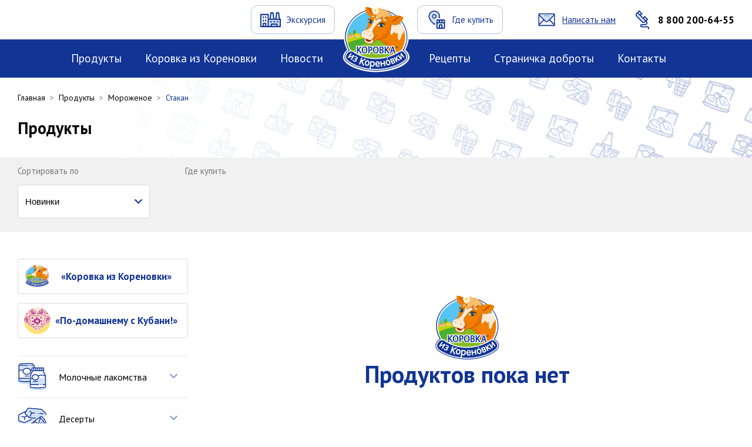

--- FILE ---
content_type: text/html; charset=UTF-8
request_url: https://kizk.ru/catalog/morozhenoe/stakan/
body_size: 14295
content:
<!DOCTYPE html>
<html lang="ru">
<head>
    <meta http-equiv="Content-Type" content="text/html; charset=UTF-8" />
<meta name="robots" content="index, follow" />
<meta name="keywords" content="Коровка, Кореновки" />
<meta name="description" content="Мороженое стакан, купить продукцию 6. Разные вкусы, удобная упаковка и разный объем фасовки." />
<script type="text/javascript" data-skip-moving="true">(function(w, d) {var v = w.frameCacheVars = {'CACHE_MODE':'HTMLCACHE','storageBlocks':[],'dynamicBlocks':{'LkGdQn':'0d974ddfaeee','XEVOpk':'1d557b2fe1bd','g8taYv':'47c8bf082351'},'AUTO_UPDATE':true,'AUTO_UPDATE_TTL':'120','version':'2'};var inv = false;if (v.AUTO_UPDATE === false){if (v.AUTO_UPDATE_TTL && v.AUTO_UPDATE_TTL > 0){var lm = Date.parse(d.lastModified);if (!isNaN(lm)){var td = new Date().getTime();if ((lm + v.AUTO_UPDATE_TTL * 1000) >= td){w.frameRequestStart = false;w.preventAutoUpdate = true;return;}inv = true;}}else{w.frameRequestStart = false;w.preventAutoUpdate = true;return;}}var r = w.XMLHttpRequest ? new XMLHttpRequest() : (w.ActiveXObject ? new w.ActiveXObject("Microsoft.XMLHTTP") : null);if (!r) { return; }w.frameRequestStart = true;var m = v.CACHE_MODE; var l = w.location; var x = new Date().getTime();var q = "?bxrand=" + x + (l.search.length > 0 ? "&" + l.search.substring(1) : "");var u = l.protocol + "//" + l.host + l.pathname + q;r.open("GET", u, true);r.setRequestHeader("BX-ACTION-TYPE", "get_dynamic");r.setRequestHeader("X-Bitrix-Composite", "get_dynamic");r.setRequestHeader("BX-CACHE-MODE", m);r.setRequestHeader("BX-CACHE-BLOCKS", v.dynamicBlocks ? JSON.stringify(v.dynamicBlocks) : "");if (inv){r.setRequestHeader("BX-INVALIDATE-CACHE", "Y");}try { r.setRequestHeader("BX-REF", d.referrer || "");} catch(e) {}if (m === "APPCACHE"){r.setRequestHeader("BX-APPCACHE-PARAMS", JSON.stringify(v.PARAMS));r.setRequestHeader("BX-APPCACHE-URL", v.PAGE_URL ? v.PAGE_URL : "");}r.onreadystatechange = function() {if (r.readyState != 4) { return; }var a = r.getResponseHeader("BX-RAND");var b = w.BX && w.BX.frameCache ? w.BX.frameCache : false;if (a != x || !((r.status >= 200 && r.status < 300) || r.status === 304 || r.status === 1223 || r.status === 0)){var f = {error:true, reason:a!=x?"bad_rand":"bad_status", url:u, xhr:r, status:r.status};if (w.BX && w.BX.ready && b){BX.ready(function() {setTimeout(function(){BX.onCustomEvent("onFrameDataRequestFail", [f]);}, 0);});}w.frameRequestFail = f;return;}if (b){b.onFrameDataReceived(r.responseText);if (!w.frameUpdateInvoked){b.update(false);}w.frameUpdateInvoked = true;}else{w.frameDataString = r.responseText;}};r.send();var p = w.performance;if (p && p.addEventListener && p.getEntries && p.setResourceTimingBufferSize){var e = 'resourcetimingbufferfull';var h = function() {if (w.BX && w.BX.frameCache && w.BX.frameCache.frameDataInserted){p.removeEventListener(e, h);}else {p.setResourceTimingBufferSize(p.getEntries().length + 50);}};p.addEventListener(e, h);}})(window, document);</script>

<link href="/bitrix/js/ui/design-tokens/dist/ui.design-tokens.min.css?170772277722911" type="text/css"  rel="stylesheet" />
<link href="/bitrix/js/ui/fonts/opensans/ui.font.opensans.min.css?16795493532320" type="text/css"  rel="stylesheet" />
<link href="/bitrix/js/main/popup/dist/main.popup.bundle.min.css?170729780426598" type="text/css"  rel="stylesheet" />
<link href="/bitrix/cache/css/s1/kizk/page_5418a0b9b4b18471c37beb042126cd29/page_5418a0b9b4b18471c37beb042126cd29_v1.css?17283186031329" type="text/css"  rel="stylesheet" />
<script>if(!window.BX)window.BX={};if(!window.BX.message)window.BX.message=function(mess){if(typeof mess==='object'){for(let i in mess) {BX.message[i]=mess[i];} return true;}};</script>
<script>(window.BX||top.BX).message({'JS_CORE_LOADING':'Загрузка...','JS_CORE_NO_DATA':'- Нет данных -','JS_CORE_WINDOW_CLOSE':'Закрыть','JS_CORE_WINDOW_EXPAND':'Развернуть','JS_CORE_WINDOW_NARROW':'Свернуть в окно','JS_CORE_WINDOW_SAVE':'Сохранить','JS_CORE_WINDOW_CANCEL':'Отменить','JS_CORE_WINDOW_CONTINUE':'Продолжить','JS_CORE_H':'ч','JS_CORE_M':'м','JS_CORE_S':'с','JSADM_AI_HIDE_EXTRA':'Скрыть лишние','JSADM_AI_ALL_NOTIF':'Показать все','JSADM_AUTH_REQ':'Требуется авторизация!','JS_CORE_WINDOW_AUTH':'Войти','JS_CORE_IMAGE_FULL':'Полный размер'});</script>

<script src="/bitrix/js/main/core/core.min.js?1707722810223197"></script>

<script>BX.Runtime.registerExtension({'name':'main.core','namespace':'BX','loaded':true});</script>
<script>BX.setJSList(['/bitrix/js/main/core/core_ajax.js','/bitrix/js/main/core/core_promise.js','/bitrix/js/main/polyfill/promise/js/promise.js','/bitrix/js/main/loadext/loadext.js','/bitrix/js/main/loadext/extension.js','/bitrix/js/main/polyfill/promise/js/promise.js','/bitrix/js/main/polyfill/find/js/find.js','/bitrix/js/main/polyfill/includes/js/includes.js','/bitrix/js/main/polyfill/matches/js/matches.js','/bitrix/js/ui/polyfill/closest/js/closest.js','/bitrix/js/main/polyfill/fill/main.polyfill.fill.js','/bitrix/js/main/polyfill/find/js/find.js','/bitrix/js/main/polyfill/matches/js/matches.js','/bitrix/js/main/polyfill/core/dist/polyfill.bundle.js','/bitrix/js/main/core/core.js','/bitrix/js/main/polyfill/intersectionobserver/js/intersectionobserver.js','/bitrix/js/main/lazyload/dist/lazyload.bundle.js','/bitrix/js/main/polyfill/core/dist/polyfill.bundle.js','/bitrix/js/main/parambag/dist/parambag.bundle.js']);
</script>
<script>BX.Runtime.registerExtension({'name':'ui.dexie','namespace':'BX.Dexie3','loaded':true});</script>
<script>BX.Runtime.registerExtension({'name':'ls','namespace':'window','loaded':true});</script>
<script>BX.Runtime.registerExtension({'name':'fx','namespace':'window','loaded':true});</script>
<script>BX.Runtime.registerExtension({'name':'fc','namespace':'window','loaded':true});</script>
<script>BX.Runtime.registerExtension({'name':'pull.protobuf','namespace':'BX','loaded':true});</script>
<script>BX.Runtime.registerExtension({'name':'rest.client','namespace':'window','loaded':true});</script>
<script>(window.BX||top.BX).message({'pull_server_enabled':'N','pull_config_timestamp':'0','pull_guest_mode':'N','pull_guest_user_id':'0'});(window.BX||top.BX).message({'PULL_OLD_REVISION':'Для продолжения корректной работы с сайтом необходимо перезагрузить страницу.'});</script>
<script>BX.Runtime.registerExtension({'name':'pull.client','namespace':'BX','loaded':true});</script>
<script>BX.Runtime.registerExtension({'name':'pull','namespace':'window','loaded':true});</script>
<script>BX.Runtime.registerExtension({'name':'ui.design-tokens','namespace':'window','loaded':true});</script>
<script>BX.Runtime.registerExtension({'name':'ui.fonts.opensans','namespace':'window','loaded':true});</script>
<script>BX.Runtime.registerExtension({'name':'main.popup','namespace':'BX.Main','loaded':true});</script>
<script>BX.Runtime.registerExtension({'name':'popup','namespace':'window','loaded':true});</script>
<script>(window.BX||top.BX).message({'LANGUAGE_ID':'ru','FORMAT_DATE':'DD.MM.YYYY','FORMAT_DATETIME':'DD.MM.YYYY HH:MI:SS','COOKIE_PREFIX':'BITRIX_SM','SERVER_TZ_OFFSET':'0','UTF_MODE':'Y','SITE_ID':'s1','SITE_DIR':'/'});</script>

<script  src="/bitrix/cache/js/s1/kizk/kernel_main/kernel_main_v1.js?1707722943298868"></script>
<script src="/bitrix/js/ui/dexie/dist/dexie3.bundle.min.js?170772275588274"></script>
<script src="/bitrix/js/main/core/core_ls.min.js?16789630437365"></script>
<script src="/bitrix/js/main/core/core_frame_cache.min.js?170772280911210"></script>
<script src="/bitrix/js/pull/protobuf/protobuf.min.js?167896309976433"></script>
<script src="/bitrix/js/pull/protobuf/model.min.js?167896309914190"></script>
<script src="/bitrix/js/rest/client/rest.client.min.js?16789631019240"></script>
<script src="/bitrix/js/pull/client/pull.client.min.js?170772253049554"></script>
<script src="/bitrix/js/main/popup/dist/main.popup.bundle.min.js?170772280965824"></script>
<script src="/bitrix/js/yandex.metrika/script.js?16789631913132"></script>
<script>BX.setJSList(['/bitrix/js/main/core/core_fx.js','/bitrix/js/main/session.js','/bitrix/js/main/pageobject/pageobject.js','/bitrix/js/main/core/core_window.js','/bitrix/js/main/date/main.date.js','/bitrix/js/main/core/core_date.js','/bitrix/js/main/utils.js','/local/templates/kizk/components/bitrix/catalog.smart.filter/brands/script.js']);</script>
<script>BX.setCSSList(['/local/templates/kizk/components/bitrix/catalog.smart.filter/brands/style.css']);</script>
<script type="text/javascript">
					(function () {
						"use strict";

						var counter = function ()
						{
							var cookie = (function (name) {
								var parts = ("; " + document.cookie).split("; " + name + "=");
								if (parts.length == 2) {
									try {return JSON.parse(decodeURIComponent(parts.pop().split(";").shift()));}
									catch (e) {}
								}
							})("BITRIX_CONVERSION_CONTEXT_s1");

							if (cookie && cookie.EXPIRE >= BX.message("SERVER_TIME"))
								return;

							var request = new XMLHttpRequest();
							request.open("POST", "/bitrix/tools/conversion/ajax_counter.php", true);
							request.setRequestHeader("Content-type", "application/x-www-form-urlencoded");
							request.send(
								"SITE_ID="+encodeURIComponent("s1")+
								"&sessid="+encodeURIComponent(BX.bitrix_sessid())+
								"&HTTP_REFERER="+encodeURIComponent(document.referrer)
							);
						};

						if (window.frameRequestStart === true)
							BX.addCustomEvent("onFrameDataReceived", counter);
						else
							BX.ready(counter);
					})();
				</script>
<script>window.dataLayer = window.dataLayer || [];</script>

<script  src="/bitrix/cache/js/s1/kizk/page_2f9eeff29895145e55676548132a7624/page_2f9eeff29895145e55676548132a7624_v1.js?172831860315139"></script>
<script type="text/javascript">var _ba = _ba || []; _ba.push(["aid", "9076ba098cb6c7acda331db482bb2b8e"]); _ba.push(["host", "kizk.ru"]); (function() {var ba = document.createElement("script"); ba.type = "text/javascript"; ba.async = true;ba.src = (document.location.protocol == "https:" ? "https://" : "http://") + "bitrix.info/ba.js";var s = document.getElementsByTagName("script")[0];s.parentNode.insertBefore(ba, s);})();</script>

    <title>Мороженое стакан, купить продукцию ТМ «Коровка из Кореновки»</title>
    <meta charset="UTF-8" content="text/html"/>
    <meta name="viewport" content="width=device-width"/>
    <meta name="SKYPE_TOOLBAR" content="SKYPE_TOOLBAR_PARSER_COMPATIBLE"/>
    <meta name="apple-mobile-web-app-capable" content="yes"/>
    <meta name="format-detection" content="telephone=no"/>
    
<!--open graph-->
<meta property="og:type" content="article">
<meta property="og:site_name" content="Коровка из Кореновки"/>
<meta property="og:title" content="Мороженое стакан, купить продукцию ТМ «Коровка из Кореновки»">
<meta property="og:locale" content="ru_RU">
<meta property="og:description" content="Мороженое стакан, купить продукцию 6. Разные вкусы, удобная упаковка и разный объем фасовки.">
<meta property="og:url" content="https://kizk.ru/catalog/morozhenoe/stakan/">
<meta property="og:image:type" content="image/png">
<meta property="og:image" content="https://kizk.ru/img/favicon/apple-icon-180x180.png">
<!--open graph-->

<!--twitter-->
<meta name="twitter:card" content="summary_large_image"/>
<meta name="twitter:site" content="Коровка из Кореновки"/>
<meta name="twitter:title" content="Мороженое стакан, купить продукцию ТМ «Коровка из Кореновки»">
<meta name="twitter:creator" content="kizk.ru"/>
<meta name="twitter:domain" content="https://kizk.ru"/>
<meta name="twitter:description" content="Мороженое стакан, купить продукцию 6. Разные вкусы, удобная упаковка и разный объем фасовки."/>
<meta name="twitter:image:src" content="https://kizk.ru/img/favicon/apple-icon-180x180.png"/>
<!--twitter-->
    <link type="image/x-icon" href="/img/favicon/favicon.ico?ver=1.26.3" rel="shortcut icon"/>
    <link href="/img/favicon/apple-icon-114x114.png?ver=1.26.3" rel="apple-touch-icon" sizes="114x114"/>
    <link href="/img/favicon/apple-icon-120x120.png?ver=1.26.3" rel="apple-touch-icon" sizes="120x120"/>
    <link href="/img/favicon/apple-icon-144x144.png?ver=1.26.3" rel="apple-touch-icon" sizes="144x144"/>
    <link href="/img/favicon/apple-icon-152x152.png?ver=1.26.3" rel="apple-touch-icon" sizes="152x152"/>
    <link href="/img/favicon/apple-icon-180x180.png?ver=1.26.3" rel="apple-touch-icon" sizes="180x180"/>
    <link type="image/png" href="/img/favicon/android-icon-192x192.png?ver=1.26.3" rel="icon"
          sizes="192x192"/>
    <link type="image/png" href="/img/favicon/favicon-32x32.png?ver=1.26.3" rel="icon" sizes="32x32"/>
    <link type="image/png" href="/img/favicon/favicon-96x96.png?ver=1.26.3" rel="icon" sizes="96x96"/>
    <link type="image/png" href="/img/favicon/favicon-16x16.png?ver=1.26.3" rel="icon" sizes="16x16"/>
    <link href="/img/favicon/manifest.json" rel="manifest"/>
    <link href="/local/templates/kizk/css/app.min.css?ver=1.26.3" rel="stylesheet" media="all"/>
    <link href="/local/templates/kizk/css/style.css?ver=1.26.3" rel="stylesheet" media="all"/>

    <script type="text/javascript">!function(){var t=document.createElement("script");t.type="text/javascript",t.async=!0,t.src="https://vk.com/js/api/openapi.js?169",t.onload=function(){VK.Retargeting.Init("VK-RTRG-1071650-4tFPC"),VK.Retargeting.Hit()},document.head.appendChild(t)}();</script><noscript><img src="https://vk.com/rtrg?p=VK-RTRG-1071650-4tFPC" style="position:fixed; left:-999px;" alt=""/></noscript>
    <!-- Facebook Pixel Code -->
    <script>
      !function(f,b,e,v,n,t,s)
      {if(f.fbq)return;n=f.fbq=function(){n.callMethod?
      n.callMethod.apply(n,arguments):n.queue.push(arguments)};
      if(!f._fbq)f._fbq=n;n.push=n;n.loaded=!0;n.version='2.0';
      n.queue=[];t=b.createElement(e);t.async=!0;
      t.src=v;s=b.getElementsByTagName(e)[0];
      s.parentNode.insertBefore(t,s)}(window, document,'script',
      'https://connect.facebook.net/en_US/fbevents.js');
      fbq('init', '621084495546507');
      fbq('track', 'PageView');
    </script>
    <noscript><img height="1" width="1" style="display:none"
      src="https://www.facebook.com/tr?id=621084495546507&ev=PageView&noscript=1"
    /></noscript>
    <!-- End Facebook Pixel Code -->
    <meta name="facebook-domain-verification" content="4r7671idmarzlzfwxnljej866icher" />
</head>
<body>
<!-- wrapper -->
<div class="wrapper">
    <div id="panel">
            </div>
    <div id="SVG_container"></div>
<script>
    (function(window, document) {
        "use strict";

        let file = "/img/sprite/sprite.svg",
            revision = 2;

        if (
            !document.createElementNS ||
            !document.createElementNS("http://www.w3.org/2000/svg", "svg")
                .createSVGRect
        )
            return true;

        let isLocalStorage =
            "localStorage" in window && window["localStorage"] !== null,
            request,
            data,
            SVG_container = document.getElementById("SVG_container"),
            insertIT = function() {
                SVG_container.insertAdjacentHTML("afterbegin", data);
            },
            insert = function() {
                if (document.body) insertIT();
                else document.addEventListener("DOMContentLoaded", insertIT);
            };

        if (isLocalStorage && localStorage.getItem("inlineSVGrev") == revision) {
            data = localStorage.getItem("inlineSVGdata");
            if (data) {
                insert();
                return true;
            }
        }

        try {
            request = new XMLHttpRequest();
            request.open("GET", file, true);
            request.onload = function() {
                if (request.status >= 200 && request.status < 400) {
                    data = request.responseText;
                    insert();
                    if (isLocalStorage) {
                        localStorage.setItem("inlineSVGdata", data);
                        localStorage.setItem("inlineSVGrev", revision);
                    }
                }
            };
            request.send();
        } catch (e) {}
    })(window, document);
</script>
    <!-- header -->
    <header class="header">
        <div class="header__top">
            <div class="container">
                <div class="header__wrapper">
                    <a href="/" class="header__logo">
                        <img src="/img/logo.png"/>
                    </a>
                    <div class="header__wrapper">
                        <button
                            type="button"
                            data-modal-id="#modal-menu"
                            class="btn-hamburger link-icon link-icon--round js-open-modal">
                            <img src="/img/icons/29.svg" alt="Гамбургер" title="Гамбургер" class="icon">
                            <span class="link-icon__text">Меню</span>
                        </button>
                        <div class="header__links">
                            <div class="social-links">
        <a href="https://vk.com/korovka_iz_korenovki" class="social-links__link">
        <svg class="icon icon-wb-vk">
            <use xlink:href="#wb-vk"></use>
        </svg>
    </a>
        <a href="https://ok.ru/korovkaizk" class="social-links__link">
        <img src="/img/icons/odnoklasniki.svg" alt="одноклассники" title="одноклассники">
    </a>
        <a href="https://www.youtube.com/user/Korenovka" class="social-links__link">
        <svg class="icon icon-youtube">
            <use xlink:href="#youtube"></use>
        </svg>
    </a>
        <a href="https://zen.yandex.ru/korovka_iz_korenovki" class="social-links__link">
        <img src="/img/icons/zen.svg" alt="яндекс дзен" title="яндекс дзен">
    </a>
        <a href="https://t.me/korovka_iz_korenovki" class="social-links__link">
        <img src="/img/icons/telegram.svg" alt="телеграм" title="телеграм">
    </a>
    </div>
                            <!--<a href="https://korenovka.ru/"
                               class="link-icon header__links-shop">
                                <img src="/img/icons/icon3.svg" alt="Интернет-магазин" title="Интернет-магазин"
                                     class="icon">
                                <span class="link-icon__text">Интернет-магазин</span>
                            </a>-->
                        </div>
                        <a href="/tour/" class="link-icon link-icon--round">
                            <img src="/img/icons/icon2.svg" alt="Экскурсия" title="Экскурсия" class="icon">
                            <span class="link-icon__text">Экскурсия</span>
                        </a>
                    </div>
                    <div class="header__space"></div>
                    <div class="header__wrapper">

                        <a href="/where-buy/" class="link-icon link-icon--round">
                            <img src="/img/icons/icon1.svg" alt="Где купить" title="Где купить" class="icon">
                            <span class="link-icon__text">Где купить</span>
                        </a>

                        <div class="header__links">
                            <a href="javascript:void(0);" class="link-icon header__links-hotline">
                                <img src="/img/icons/icon6.svg" alt="Горячая линия" title="Горячая линия" class="icon">
                                <span class="link-icon__text js-open-modal"
                                      data-modal-id="#modal-feedback">Написать нам</span>
                            </a>
                            <a href="tel:8800200-64-55"
                               class="link-icon header__links-call">
                                <img src="/img/icons/icon4.svg"
                                     alt="8 800 200-64-55"
                                     title="8 800 200-64-55"
                                     class="icon">
                                <span
                                    class="link-icon__text">8 800 200-64-55</span>
                            </a>
                        </div>
                    </div>
                </div>
            </div>
        </div>
        <div class="header__bottom">
            <div class="container">
                <div class="header__wrapper">
                    <div class="header__wrapper">
                        <div id="bxdynamic_LkGdQn_start" style="display:none"></div>
    <ul class="header-menu">
                    <li class="header-menu__item">
                <a href="/catalog/"
                   title="Продукты"
                   class="header-menu__link">
                    Продукты                </a>
            </li>
                    <li class="header-menu__item">
                <a href="/about/"
                   title="Коровка из Кореновки"
                   class="header-menu__link">
                    Коровка из Кореновки                </a>
            </li>
                    <li class="header-menu__item">
                <a href="/news/"
                   title="Новости"
                   class="header-menu__link">
                    Новости                </a>
            </li>
            </ul>
<div id="bxdynamic_LkGdQn_end" style="display:none"></div>                    </div>
                    <div class="header__space"></div>
                    <div class="header__wrapper">
                        <div id="bxdynamic_XEVOpk_start" style="display:none"></div>
    <ul class="header-menu">
                    <li class="header-menu__item">
                <a href="/recipes/"
                   title="Рецепты"
                   class="header-menu__link">
                    Рецепты                </a>
            </li>
                    <li class="header-menu__item">
                <a href="/kindness/"
                   title="Страничка доброты"
                   class="header-menu__link">
                    Страничка доброты                </a>
            </li>
                    <li class="header-menu__item">
                <a href="/contacts/"
                   title="Контакты"
                   class="header-menu__link">
                    Контакты                </a>
            </li>
            </ul>
<div id="bxdynamic_XEVOpk_end" style="display:none"></div>                    </div>
                </div>
            </div>
        </div>
    </header>
    <!-- end header -->

<div class="page page--catalog">
    <div style="background-image: url('/img/section-header.png')" class="section-header">
        <div class="breadcrumb container"><ul class="breadcrumb__list"><li class="breadcrumb__item"><a href="/" class="breadcrumb__link" title="Главная">Главная</a></li><li class="breadcrumb__item"><span class="breadcrumb__link">></span></li><li class="breadcrumb__item"><a href="/catalog/" class="breadcrumb__link" title="Продукты">Продукты</a></li><li class="breadcrumb__item"><span class="breadcrumb__link">></span></li><li class="breadcrumb__item"><a href="/catalog/morozhenoe/" class="breadcrumb__link" title="Мороженое">Мороженое</a></li><li class="breadcrumb__item"><span class="breadcrumb__link">></span></li><li class="breadcrumb__item">Стакан</li></ul></div><style>
span#shop\.korenovka {
    border: 1px solid #f18000;
}
</style>
        <div class="heading-2 section-header__title container">Продукты</div>
    </div>

    <div class="catalog-filter js-toggle-item">
        <button
            type="button"
            class="catalog-toggle js-toggle-btn">
            <span class="catalog-toggle__text">Фильтр и сортировка</span>
            <svg class="icon icon-37 catalog-toggle__icon">
                <use xlink:href="#37"></use>
            </svg>
        </button>
        <div class="container catalog-filter__container js-toggle-content">
            <div class="catalog-filter__wrapper">
                <div class="catalog-filter__sort">
    <div class="catalog-filter__label">Сортировать по</div>
    <div class="custom-select js-custom-select">
        <button class="custom-select__header js-custom-select-toggle">
            <span class="custom-select__selected js-custom-select-render">Новинки</span>
            <span class="custom-select__arrow">
                <svg class="icon icon-37 ">
                    <use xlink:href="#37"></use>
                </svg>
            </span>
        </button>
        <div class="custom-select__body js-custom-select-list">
            <form name="from_new"
                  action="/catalog/"
                  method="get">
                <label class="custom-select__option">
                    <input name="new"
                           type="checkbox"
                           value="yes"
                           onChange="this.form.submit()"
                           checked>
                    <span class="custom-select__label">Новинки</span>
                </label>
            </form>
            <form name="form_nutrition"
                  action="/catalog/"
                  method="get">
                <label class="custom-select__option">
                    <input name="nutrition"
                           type="checkbox"
                           value="yes"
                           onChange="this.form.submit()"
                           >
                    <span class="custom-select__label">Подходит для ПП</span>
                </label>
            </form>
        </div>
    </div>
</div>
                                <div class="catalog-filter__slider">
                    <div class="catalog-filter__label">Где купить</div>
                    <div class="bx-filter" xmlns="http://www.w3.org/1999/html">
    <div class="bx-filter-section">
        <form name="arFilter_form" action="/catalog/morozhenoe/stakan/"
              method="get" class="smartfilter">
                                    <div class="bx-filter-button-box">
                <div class="bx-filter-block">
                    <div class="bx-filter-parameters-box-container">
                        <div
                            class="bx-filter-popup-result left"
                            id="modef" style="display:none"                            style="display: inline-block;">
                            Выбрано: <span id="modef_num">0</span>                            <span class="arrow"></span>
                            <br/>
                            <a href="/catalog/morozhenoe/stakan/?set_filter=y"
                               target="">Показать</a>
                        </div>
                    </div>
                </div>
            </div>
        </form>
    </div>
</div>
<script type="text/javascript">
    var smartFilter = new JCSmartFilter('/catalog/morozhenoe/stakan/', 'VERTICAL', []);
</script>
                </div>
            </div>
        </div>
    </div>

    <div class="catalog container">
        <div class="catalog__wrapper">
            <div class="catalog__sidebar js-toggle-item" data-toggle="menu">
                <button
                    type="button"
                    class="catalog-toggle js-toggle-btn" data-toggle-btn="menu">
                    <span class="catalog-toggle__text">Категории</span>
                    <svg class="icon icon-37 catalog-toggle__icon">
                        <use xlink:href="#37"></use>
                    </svg>
                </button>

                <div class="catalog__sidebar-menu js-toggle-content" data-toggle-content="menu">
                    <div class="catalog-filter-korkub">
    <form name="from_korovka"
          action=""
          method="get">
        <label class="radiobutton catalog-filter__slider-element">
            <input type="checkbox"
                   name="korovka"
                   value="Y"
                   onChange="this.form.submit()"
                   >
            <span class="radiobutton__shape">
                <span class="radiobutton__checked">
                    <svg class="icon icon-check ">
                        <use xlink:href="#check"></use>
                    </svg>
                </span>
                <img src="/img/icons/korovka-filter.svg"
                     alt="korovka"
                     title="korovka"
                     class="catalog-filter-korkub__img">
                <span class="catalog-filter-korkub__text">«Коровка из Кореновки»</span>
            </span>
        </label>
    </form>
    <form name="from_kuban"
          action=""
          method="get">
        <label class="radiobutton catalog-filter__slider-element">
            <input type="checkbox"
                   name="kuban"
                   value="Y"
                   onChange="this.form.submit()"
                   >
            <span class="radiobutton__shape">
                <span class="radiobutton__checked">
                    <svg class="icon icon-check ">
                        <use xlink:href="#check"></use>
                    </svg>
                </span>
                <img src="/img/icons/cubani-filter.svg"
                     alt="kuban"
                     title="kuban"
                     class="catalog-filter-korkub__img">
                <span class="catalog-filter-korkub__text">«По-домашнему с Кубани!»</span>
            </span>
        </label>
    </form>
</div>
                                        <div class="catalog-menu">
    </ul><div class="catalog-menu__section js-toggle-item" data-toggle="menu-section-0">            <div class="catalog-menu__button">
                <a href="/catalog/molochnye-lakomstva/" title="Молочные лакомства">
                    <img src="/upload/uf/ddb/ddb7a5528fc0dd4efa2dda3057a5c4d8.svg"
                         class="catalog-menu__button-icon"
                         title="Молочные лакомства"
                         alt="Молочные лакомства">
                    <span
                        class="catalog-menu__button-name ">Молочные лакомства</span>
                </a>
                                    <button
                        type="button"
                        class="catalog-menu__button-icon js-toggle-btn" data-toggle-btn="menu-section-0">
                        <svg class="icon icon-37 catalog-menu__button-arrow">
                            <use xlink:href="#37"></use>
                        </svg>
                    </button>
                            </div>
            <ul class="catalog-menu__submenu js-toggle-content" data-toggle-content="menu-section-0">
            <li class="catalog-menu__subitem">
                <a href="/catalog/molochnye-lakomstva/sgushchenoe-moloko/"
                   class="catalog-menu__sublink ">Молоко сгущенное</a>
            </li>

            
            <li class="catalog-menu__subitem">
                <a href="/catalog/molochnye-lakomstva/myagkaya-karamel/"
                   class="catalog-menu__sublink ">Мягкая карамель</a>
            </li>

            
            <li class="catalog-menu__subitem">
                <a href="/catalog/molochnye-lakomstva/myagkiy-molochnyy-shokolad/"
                   class="catalog-menu__sublink ">Мягкий молочный шоколад</a>
            </li>

            </ul></div><div class="catalog-menu__section js-toggle-item" data-toggle="menu-section-4">            <div class="catalog-menu__button">
                <a href="/catalog/deserty/" title="Десерты">
                    <img src="/upload/uf/455/45519b5c4619e9c9e779957cf83990a5.svg"
                         class="catalog-menu__button-icon"
                         title="Десерты"
                         alt="Десерты">
                    <span
                        class="catalog-menu__button-name ">Десерты</span>
                </a>
                                    <button
                        type="button"
                        class="catalog-menu__button-icon js-toggle-btn" data-toggle-btn="menu-section-4">
                        <svg class="icon icon-37 catalog-menu__button-arrow">
                            <use xlink:href="#37"></use>
                        </svg>
                    </button>
                            </div>
            <ul class="catalog-menu__submenu js-toggle-content" data-toggle-content="menu-section-4">
            <li class="catalog-menu__subitem">
                <a href="/catalog/deserty/krem-deserty/"
                   class="catalog-menu__sublink ">Крем-десерты</a>
            </li>

            
            <li class="catalog-menu__subitem">
                <a href="/catalog/deserty/tvorozhnye-deserty/"
                   class="catalog-menu__sublink ">Творожные десерты</a>
            </li>

            
            <li class="catalog-menu__subitem">
                <a href="/catalog/deserty/tvorozhnye-syrki/"
                   class="catalog-menu__sublink ">Творожные сырки</a>
            </li>

            </ul></div><div class="catalog-menu__section js-toggle-item" data-toggle="menu-section-8">            <div class="catalog-menu__button">
                <a href="/catalog/molochnye-produkty/" title="Молочные продукты">
                    <img src="/upload/uf/bca/bca39b0f7e3df20cd03de16015e24832.svg"
                         class="catalog-menu__button-icon"
                         title="Молочные продукты"
                         alt="Молочные продукты">
                    <span
                        class="catalog-menu__button-name ">Молочные продукты</span>
                </a>
                                    <button
                        type="button"
                        class="catalog-menu__button-icon js-toggle-btn" data-toggle-btn="menu-section-8">
                        <svg class="icon icon-37 catalog-menu__button-arrow">
                            <use xlink:href="#37"></use>
                        </svg>
                    </button>
                            </div>
            <ul class="catalog-menu__submenu js-toggle-content" data-toggle-content="menu-section-8">
            <li class="catalog-menu__subitem">
                <a href="/catalog/molochnye-produkty/kislomolochnye-produkty/"
                   class="catalog-menu__sublink ">Кисломолочные продукты</a>
            </li>

            
            <li class="catalog-menu__subitem">
                <a href="/catalog/molochnye-produkty/maslo/"
                   class="catalog-menu__sublink ">Масло</a>
            </li>

            
            <li class="catalog-menu__subitem">
                <a href="/catalog/molochnye-produkty/moloko/"
                   class="catalog-menu__sublink ">Молоко</a>
            </li>

            
            <li class="catalog-menu__subitem">
                <a href="/catalog/molochnye-produkty/tvorog-tvorozhnye-syrki/"
                   class="catalog-menu__sublink ">Творог</a>
            </li>

            
            <li class="catalog-menu__subitem">
                <a href="/catalog/molochnye-produkty/smetana/"
                   class="catalog-menu__sublink ">Сметана</a>
            </li>

            </ul></div><div class="catalog-menu__section js-toggle-item" data-toggle="menu-section-14">            <div class="catalog-menu__button">
                <a href="/catalog/morozhenoe/" title="Мороженое">
                    <img src="/upload/uf/984/984ce35d214b92cc335c4e661a65ba30.svg"
                         class="catalog-menu__button-icon"
                         title="Мороженое"
                         alt="Мороженое">
                    <span
                        class="catalog-menu__button-name ">Мороженое</span>
                </a>
                                    <button
                        type="button"
                        class="catalog-menu__button-icon js-toggle-btn" data-toggle-btn="menu-section-14">
                        <svg class="icon icon-37 catalog-menu__button-arrow">
                            <use xlink:href="#37"></use>
                        </svg>
                    </button>
                            </div>
            <ul class="catalog-menu__submenu js-toggle-content" data-toggle-content="menu-section-14"style="display: block;">
            <li class="catalog-menu__subitem">
                <a href="/catalog/morozhenoe/vafelnyy-stakan/"
                   class="catalog-menu__sublink ">Вафельный стакан</a>
            </li>

            
            <li class="catalog-menu__subitem">
                <a href="/catalog/morozhenoe/lakomstvo/"
                   class="catalog-menu__sublink ">Лакомка</a>
            </li>

            
            <li class="catalog-menu__subitem">
                <a href="/catalog/morozhenoe/rozhok/"
                   class="catalog-menu__sublink ">Рожок</a>
            </li>

            
            <li class="catalog-menu__subitem">
                <a href="/catalog/morozhenoe/semeynoe/"
                   class="catalog-menu__sublink ">Семейное</a>
            </li>

            
            <li class="catalog-menu__subitem">
                <a href="/catalog/morozhenoe/sendvich/"
                   class="catalog-menu__sublink ">Сэндвич</a>
            </li>

            
            <li class="catalog-menu__subitem">
                <a href="/catalog/morozhenoe/shcherbet/"
                   class="catalog-menu__sublink ">Шербет</a>
            </li>

            
            <li class="catalog-menu__subitem">
                <a href="/catalog/morozhenoe/eskimo/"
                   class="catalog-menu__sublink ">Эскимо</a>
            </li>

            </div></div>
                </div>
            </div>
            <div class="catalog__main">
                <div class="page page--404">
    <div class="section-error container">
        <div class="section-error__wrapper">
            <img src="/img/logo.png" title="Логотип" alt="Логотип">
            <div class="heading-1 section-error__title">Продуктов пока нет</div>
        </div>
    </div>
</div>
            </div>
        </div>
    </div>
</div>

<!-- footer -->
<footer class="footer">
    <div class="footer__top">
        <div class="container">
            <div class="footer__wrapper" id="modal-menu">
                <div class="footer__company">
                    <a href="/" class="footer__logo">
                        <img src="/img/logo.png" alt="Коровка из Кореновки" title="Коровка из Кореновки" />
                    </a>
                    <div class="footer__company-name">2001-2026, «Коровка из Кореновки»</div>
                </div>
                <div class="footer__about">
                    <div class="footer__contacts">
                        <a href="tel:8800200-64-55" class="link-icon">
                            <img src="/img/icons/icon4.svg" alt="8 800 200-64-55" title="8 800 200-64-55" class="icon">
                            <span class="link-icon__text">8 800 200-64-55</span>
                        </a>
                        <div class="social-links"
                        <div class="social-links">
        <a href="https://vk.com/korovka_iz_korenovki" class="social-links__link">
        <svg class="icon icon-wb-vk">
            <use xlink:href="#wb-vk"></use>
        </svg>
    </a>
        <a href="https://ok.ru/korovkaizk" class="social-links__link">
        <img src="/img/icons/odnoklasniki.svg" alt="одноклассники" title="одноклассники">
    </a>
        <a href="https://www.youtube.com/user/Korenovka" class="social-links__link">
        <svg class="icon icon-youtube">
            <use xlink:href="#youtube"></use>
        </svg>
    </a>
        <a href="https://zen.yandex.ru/korovka_iz_korenovki" class="social-links__link">
        <img src="/img/icons/zen.svg" alt="яндекс дзен" title="яндекс дзен">
    </a>
        <a href="https://t.me/korovka_iz_korenovki" class="social-links__link">
        <img src="/img/icons/telegram.svg" alt="телеграм" title="телеграм">
    </a>
    </div>
                    </div>
                </div>
                <div class="footer__info">
                    <div class="footer__links">
                        <!--<a href="https://korenovka.ru/" class="link-icon">
                            <img src="/img/icons/icon3.svg" alt="Интернет-магазин" title="Интернет-магазин"
                                 class="icon">
                            <span class="link-icon__text">Интернет-магазин</span>
                        </a>-->
                        <a href="javascript:void(0);" class="link-icon">
                            <img src="/img/icons/icon6.svg" alt="Горячая линия" title="Горячая линия" class="icon">
                            <span class="link-icon__text js-open-modal" data-modal-id="#modal-feedback">Написать нам</span>
                        </a>
                    </div>
                    <div class="footer__links footer__links--buttons">
                        <a href="/tour/" class="link-icon link-icon--round">
                            <img src="/img/icons/icon2.svg" alt="Экскурсия" title="Экскурсия" class="icon">
                            <span class="link-icon__text">Экскурсия</span>
                        </a>

<a href="/where-buy/" class="link-icon link-icon--round">
                            <img src="/img/icons/icon1.svg" alt="Где купить" title="Где купить" class="icon">
                            <span class="link-icon__text">Где купить</span>
                        </a>
                    </div>
                </div>
                <div id="bxdynamic_g8taYv_start" style="display:none"></div>
    <ul class="footer-menu footer__menu">
                    <li class="footer-menu__item">
                <a href="/catalog/"
                   title="Продукты"
                   class="footer-menu__link">
                    Продукты                </a>
            </li>
                    <li class="footer-menu__item">
                <a href="/kindness/"
                   title="Страничка доброты"
                   class="footer-menu__link">
                    Страничка доброты                </a>
            </li>
                    <li class="footer-menu__item">
                <a href="/about/"
                   title="Коровка из Кореновки"
                   class="footer-menu__link">
                    Коровка из Кореновки                </a>
            </li>
                    <li class="footer-menu__item">
                <a href="/news/"
                   title="Новости"
                   class="footer-menu__link">
                    Новости                </a>
            </li>
                    <li class="footer-menu__item">
                <a href="/contacts/"
                   title="Контакты"
                   class="footer-menu__link">
                    Контакты                </a>
            </li>
                    <li class="footer-menu__item">
                <a href="/recipes/"
                   title="Рецепты"
                   class="footer-menu__link">
                    Рецепты                </a>
            </li>
            </ul>
<div id="bxdynamic_g8taYv_end" style="display:none"></div>            </div>
        </div>
    </div>
    </div>
    <div class="footer__bottom">
        <div class="container">
            <div class="footer__wrapper">
                <div class="footer__links">
                    <a href="/karta-sajta/" class="footer__link">Карта сайта</a>
                    <a href="https://wbest.ru/?utm_source=site-client&utm_medium=banner&utm_campaign=wbest&utm_content=kizk"
                       class="footer__link"><span>Разработано</span>
                        <svg class="icon icon-wbest ">
                            <use xlink:href="#wbest"></use>
                        </svg>
                    </a>
                </div>
            </div>
        </div>
    </div>
</footer>
<!-- end footer -->
</div>
<!-- end wrapper -->
<script>
    /*! lazysizes - v5.2.2 */
    !function(e){var t=function(u,D,f){"use strict";var k,H;if(function(){var e;var t={lazyClass:"lazyload",loadedClass:"lazyloaded",loadingClass:"lazyloading",preloadClass:"lazypreload",errorClass:"lazyerror",autosizesClass:"lazyautosizes",srcAttr:"data-src",srcsetAttr:"data-srcset",sizesAttr:"data-sizes",minSize:40,customMedia:{},init:true,expFactor:1.5,hFac:.8,loadMode:2,loadHidden:true,ricTimeout:0,throttleDelay:125};H=u.lazySizesConfig||u.lazysizesConfig||{};for(e in t){if(!(e in H)){H[e]=t[e]}}}(),!D||!D.getElementsByClassName){return{init:function(){},cfg:H,noSupport:true}}var O=D.documentElement,a=u.HTMLPictureElement,P="addEventListener",$="getAttribute",q=u[P].bind(u),I=u.setTimeout,U=u.requestAnimationFrame||I,l=u.requestIdleCallback,j=/^picture$/i,r=["load","error","lazyincluded","_lazyloaded"],i={},G=Array.prototype.forEach,J=function(e,t){if(!i[t]){i[t]=new RegExp("(\\s|^)"+t+"(\\s|$)")}return i[t].test(e[$]("class")||"")&&i[t]},K=function(e,t){if(!J(e,t)){e.setAttribute("class",(e[$]("class")||"").trim()+" "+t)}},Q=function(e,t){var i;if(i=J(e,t)){e.setAttribute("class",(e[$]("class")||"").replace(i," "))}},V=function(t,i,e){var a=e?P:"removeEventListener";if(e){V(t,i)}r.forEach(function(e){t[a](e,i)})},X=function(e,t,i,a,r){var n=D.createEvent("Event");if(!i){i={}}i.instance=k;n.initEvent(t,!a,!r);n.detail=i;e.dispatchEvent(n);return n},Y=function(e,t){var i;if(!a&&(i=u.picturefill||H.pf)){if(t&&t.src&&!e[$]("srcset")){e.setAttribute("srcset",t.src)}i({reevaluate:true,elements:[e]})}else if(t&&t.src){e.src=t.src}},Z=function(e,t){return(getComputedStyle(e,null)||{})[t]},s=function(e,t,i){i=i||e.offsetWidth;while(i<H.minSize&&t&&!e._lazysizesWidth){i=t.offsetWidth;t=t.parentNode}return i},ee=function(){var i,a;var t=[];var r=[];var n=t;var s=function(){var e=n;n=t.length?r:t;i=true;a=false;while(e.length){e.shift()()}i=false};var e=function(e,t){if(i&&!t){e.apply(this,arguments)}else{n.push(e);if(!a){a=true;(D.hidden?I:U)(s)}}};e._lsFlush=s;return e}(),te=function(i,e){return e?function(){ee(i)}:function(){var e=this;var t=arguments;ee(function(){i.apply(e,t)})}},ie=function(e){var i;var a=0;var r=H.throttleDelay;var n=H.ricTimeout;var t=function(){i=false;a=f.now();e()};var s=l&&n>49?function(){l(t,{timeout:n});if(n!==H.ricTimeout){n=H.ricTimeout}}:te(function(){I(t)},true);return function(e){var t;if(e=e===true){n=33}if(i){return}i=true;t=r-(f.now()-a);if(t<0){t=0}if(e||t<9){s()}else{I(s,t)}}},ae=function(e){var t,i;var a=99;var r=function(){t=null;e()};var n=function(){var e=f.now()-i;if(e<a){I(n,a-e)}else{(l||r)(r)}};return function(){i=f.now();if(!t){t=I(n,a)}}},e=function(){var v,m,c,h,e;var y,z,g,p,C,b,A;var n=/^img$/i;var d=/^iframe$/i;var E="onscroll"in u&&!/(gle|ing)bot/.test(navigator.userAgent);var _=0;var w=0;var N=0;var M=-1;var x=function(e){N--;if(!e||N<0||!e.target){N=0}};var W=function(e){if(A==null){A=Z(D.body,"visibility")=="hidden"}return A||!(Z(e.parentNode,"visibility")=="hidden"&&Z(e,"visibility")=="hidden")};var S=function(e,t){var i;var a=e;var r=W(e);g-=t;b+=t;p-=t;C+=t;while(r&&(a=a.offsetParent)&&a!=D.body&&a!=O){r=(Z(a,"opacity")||1)>0;if(r&&Z(a,"overflow")!="visible"){i=a.getBoundingClientRect();r=C>i.left&&p<i.right&&b>i.top-1&&g<i.bottom+1}}return r};var t=function(){var e,t,i,a,r,n,s,l,o,u,f,c;var d=k.elements;if((h=H.loadMode)&&N<8&&(e=d.length)){t=0;M++;for(;t<e;t++){if(!d[t]||d[t]._lazyRace){continue}if(!E||k.prematureUnveil&&k.prematureUnveil(d[t])){R(d[t]);continue}if(!(l=d[t][$]("data-expand"))||!(n=l*1)){n=w}if(!u){u=!H.expand||H.expand<1?O.clientHeight>500&&O.clientWidth>500?500:370:H.expand;k._defEx=u;f=u*H.expFactor;c=H.hFac;A=null;if(w<f&&N<1&&M>2&&h>2&&!D.hidden){w=f;M=0}else if(h>1&&M>1&&N<6){w=u}else{w=_}}if(o!==n){y=innerWidth+n*c;z=innerHeight+n;s=n*-1;o=n}i=d[t].getBoundingClientRect();if((b=i.bottom)>=s&&(g=i.top)<=z&&(C=i.right)>=s*c&&(p=i.left)<=y&&(b||C||p||g)&&(H.loadHidden||W(d[t]))&&(m&&N<3&&!l&&(h<3||M<4)||S(d[t],n))){R(d[t]);r=true;if(N>9){break}}else if(!r&&m&&!a&&N<4&&M<4&&h>2&&(v[0]||H.preloadAfterLoad)&&(v[0]||!l&&(b||C||p||g||d[t][$](H.sizesAttr)!="auto"))){a=v[0]||d[t]}}if(a&&!r){R(a)}}};var i=ie(t);var B=function(e){var t=e.target;if(t._lazyCache){delete t._lazyCache;return}x(e);K(t,H.loadedClass);Q(t,H.loadingClass);V(t,L);X(t,"lazyloaded")};var a=te(B);var L=function(e){a({target:e.target})};var T=function(t,i){try{t.contentWindow.location.replace(i)}catch(e){t.src=i}};var F=function(e){var t;var i=e[$](H.srcsetAttr);if(t=H.customMedia[e[$]("data-media")||e[$]("media")]){e.setAttribute("media",t)}if(i){e.setAttribute("srcset",i)}};var s=te(function(t,e,i,a,r){var n,s,l,o,u,f;if(!(u=X(t,"lazybeforeunveil",e)).defaultPrevented){if(a){if(i){K(t,H.autosizesClass)}else{t.setAttribute("sizes",a)}}s=t[$](H.srcsetAttr);n=t[$](H.srcAttr);if(r){l=t.parentNode;o=l&&j.test(l.nodeName||"")}f=e.firesLoad||"src"in t&&(s||n||o);u={target:t};K(t,H.loadingClass);if(f){clearTimeout(c);c=I(x,2500);V(t,L,true)}if(o){G.call(l.getElementsByTagName("source"),F)}if(s){t.setAttribute("srcset",s)}else if(n&&!o){if(d.test(t.nodeName)){T(t,n)}else{t.src=n}}if(r&&(s||o)){Y(t,{src:n})}}if(t._lazyRace){delete t._lazyRace}Q(t,H.lazyClass);ee(function(){var e=t.complete&&t.naturalWidth>1;if(!f||e){if(e){K(t,"ls-is-cached")}B(u);t._lazyCache=true;I(function(){if("_lazyCache"in t){delete t._lazyCache}},9)}if(t.loading=="lazy"){N--}},true)});var R=function(e){if(e._lazyRace){return}var t;var i=n.test(e.nodeName);var a=i&&(e[$](H.sizesAttr)||e[$]("sizes"));var r=a=="auto";if((r||!m)&&i&&(e[$]("src")||e.srcset)&&!e.complete&&!J(e,H.errorClass)&&J(e,H.lazyClass)){return}t=X(e,"lazyunveilread").detail;if(r){re.updateElem(e,true,e.offsetWidth)}e._lazyRace=true;N++;s(e,t,r,a,i)};var r=ae(function(){H.loadMode=3;i()});var l=function(){if(H.loadMode==3){H.loadMode=2}r()};var o=function(){if(m){return}if(f.now()-e<999){I(o,999);return}m=true;H.loadMode=3;i();q("scroll",l,true)};return{_:function(){e=f.now();k.elements=D.getElementsByClassName(H.lazyClass);v=D.getElementsByClassName(H.lazyClass+" "+H.preloadClass);q("scroll",i,true);q("resize",i,true);q("pageshow",function(e){if(e.persisted){var t=D.querySelectorAll("."+H.loadingClass);if(t.length&&t.forEach){U(function(){t.forEach(function(e){if(e.complete){R(e)}})})}}});if(u.MutationObserver){new MutationObserver(i).observe(O,{childList:true,subtree:true,attributes:true})}else{O[P]("DOMNodeInserted",i,true);O[P]("DOMAttrModified",i,true);setInterval(i,999)}q("hashchange",i,true);["focus","mouseover","click","load","transitionend","animationend"].forEach(function(e){D[P](e,i,true)});if(/d$|^c/.test(D.readyState)){o()}else{q("load",o);D[P]("DOMContentLoaded",i);I(o,2e4)}if(k.elements.length){t();ee._lsFlush()}else{i()}},checkElems:i,unveil:R,_aLSL:l}}(),re=function(){var i;var n=te(function(e,t,i,a){var r,n,s;e._lazysizesWidth=a;a+="px";e.setAttribute("sizes",a);if(j.test(t.nodeName||"")){r=t.getElementsByTagName("source");for(n=0,s=r.length;n<s;n++){r[n].setAttribute("sizes",a)}}if(!i.detail.dataAttr){Y(e,i.detail)}});var a=function(e,t,i){var a;var r=e.parentNode;if(r){i=s(e,r,i);a=X(e,"lazybeforesizes",{width:i,dataAttr:!!t});if(!a.defaultPrevented){i=a.detail.width;if(i&&i!==e._lazysizesWidth){n(e,r,a,i)}}}};var e=function(){var e;var t=i.length;if(t){e=0;for(;e<t;e++){a(i[e])}}};var t=ae(e);return{_:function(){i=D.getElementsByClassName(H.autosizesClass);q("resize",t)},checkElems:t,updateElem:a}}(),t=function(){if(!t.i&&D.getElementsByClassName){t.i=true;re._();e._()}};return I(function(){H.init&&t()}),k={cfg:H,autoSizer:re,loader:e,init:t,uP:Y,aC:K,rC:Q,hC:J,fire:X,gW:s,rAF:ee}}(e,e.document,Date);e.lazySizes=t,"object"==typeof module&&module.exports&&(module.exports=t)}("undefined"!=typeof window?window:{});
</script>
<style>
    .blur-up {
        -webkit-filter: blur(5px);
        filter: blur(5px);
        transition: filter 400ms, -webkit-filter 400ms;
    }

    .blur-up.lazyloaded {
        -webkit-filter: blur(0);
        filter: blur(0);
    }
</style>
<script>
    if ('loading' in HTMLImageElement.prototype) {
        const images = document.querySelectorAll("img.lazyload");
        images.forEach(img => {
            img.src = img.dataset.src;
        });
    } else {
        lazySizes.init();
    }
    document.addEventListener('lazybeforeunveil', function(e){
        var bg = e.target.getAttribute('data-bg');
        if(bg){
            e.target.style.backgroundImage = 'url(' + bg + ')';
        }
    });
</script>
<div class="modals">

    
        <div id="modal-feedback" class="modal modal--feedback animated">
        <div class="modal__header">
            <div class="heading-2 modal__title">Связаться с нами</div>
            <button type="button" class="modal__close js-close-modal">
                <svg class="icon icon-33 ">
                    <use xlink:href="#33"></use>
                </svg>
            </button>
        </div>
        <div class="modal__main">
                        <h3>Напишите нам на <a href="mailto:info@rennagroup.ru">info@rennagroup.ru</a></h3>
        </div>
    </div>

        <div id="modal-reviews" class="modal modal--feedback animated">
        <div class="modal__header">
            <div class="heading-2 modal__title">Оставить отзыв</div>
            <button type="button" class="modal__close js-close-modal">
                <svg class="icon icon-33 ">
                    <use xlink:href="#33"></use>
                </svg>
            </button>
        </div>
        <div class="modal__main">
                        <h3>Напишите нам на <a href="mailto:info@rennagroup.ru">info@rennagroup.ru</a></h3>
        </div>
    </div>

        <div id="modal-thanks" class="modal modal--feedback animated">
        <div class="modal__header">
            <div id="modal-thanks-title" class="heading-2 modal__title">Cпасибо!</div>
            <button type="button" class="modal__close js-close-modal">
                <svg class="icon icon-33 ">
                    <use xlink:href="#33"></use>
                </svg>
            </button>
        </div>
    </div>

</div>
<script src="/local/templates/kizk/js/app.min.js?ver=1.26.3"></script>
<script type="text/javascript" src="https://unpkg.com/spritespin@4.0.1/release/spritespin.js"></script>
<script src="//cdnjs.cloudflare.com/ajax/libs/list.js/1.5.0/list.min.js"></script>

<!-- Yandex.Metrika counter -->
<script type="text/javascript" >
   (function(m,e,t,r,i,k,a){m[i]=m[i]||function(){(m[i].a=m[i].a||[]).push(arguments)};
   m[i].l=1*new Date();k=e.createElement(t),a=e.getElementsByTagName(t)[0],k.async=1,k.src=r,a.parentNode.insertBefore(k,a)})
   (window, document, "script", "https://mc.yandex.ru/metrika/tag.js", "ym");

   ym(69154858, "init", {
        clickmap:true,
        trackLinks:true,
        accurateTrackBounce:true,
        ecommerce:"dataLayer"
   });
</script>
<noscript><div><img src="https://mc.yandex.ru/watch/69154858" style="position:absolute; left:-9999px;" alt="" /></div></noscript>
<!-- /Yandex.Metrika counter -->

<!-- Global site tag (gtag.js) - Google Analytics -->
<script async src="https://www.googletagmanager.com/gtag/js?id=UA-113728784-1"></script>
<script>
window.dataLayer = window.dataLayer || [];
function gtag(){dataLayer.push(arguments);}
gtag('js', new Date());
gtag('config', 'UA-113728784-1');
</script>
</body>
</html><!--b947fb985330320c54e98ea7538d1f78-->

--- FILE ---
content_type: text/css
request_url: https://kizk.ru/bitrix/cache/css/s1/kizk/page_5418a0b9b4b18471c37beb042126cd29/page_5418a0b9b4b18471c37beb042126cd29_v1.css?17283186031329
body_size: 396
content:


/* Start:/local/templates/kizk/components/bitrix/catalog.smart.filter/brands/style.css?17283184671113*/
.bx-filter {
  width: 100%;
  position: relative;
}
.bx-filter .bx-filter-parameters-box {
	position: relative;
}
.bx-filter .bx-filter-block {
	display: none;
	-webkit-transition: padding .3s ease;
	-moz-transition: padding .3s ease;
	-ms-transition: padding .3s ease;
	-o-transition: padding .3s ease;
	transition: padding .3s ease;
	-webkit-box-sizing: content-box;
	-moz-box-sizing: content-box;
	box-sizing: content-box;
}
.bx-filter .bx-filter-button-box .bx-filter-block,
.bx-filter .bx-filter-parameters-box.bx-active .bx-filter-block {
	display: block;
}
.bx-filter-popup-result {
  position: absolute;
  z-index: 500;
  background: #ffffff;
  border-radius: 10px;
  border: 1px solid #E0E0E0;
  padding: 10px;
  left: -105px;
  top: -50px;
}
.bx-filter-popup-result a {
  text-decoration: none;
  font-style: normal;
  font-weight: normal;
  font-size: 14px;
  line-height: 18px;
  color: #007ECF;
}
.button-del-filter {
  width: 100%;
}
.button-del-filter .radiobutton__shape.active {
  border: 1px solid #113495;
}
.button-del-filter .radiobutton__shape.active .radiobutton__checked {
  opacity: 1;
}

/* End */
/* /local/templates/kizk/components/bitrix/catalog.smart.filter/brands/style.css?17283184671113 */


--- FILE ---
content_type: text/css
request_url: https://kizk.ru/local/templates/kizk/css/app.min.css?ver=1.26.3
body_size: 112174
content:
@charset "UTF-8";
@import url("https://fonts.googleapis.com/css2?family=PT+Sans:ital,wght@0,400;0,700;1,400;1,700&display=swap");
* {
  box-sizing: border-box;
  margin: 0;
  padding: 0;
  border: 0;
  outline: none !important;
  -webkit-backface-visibility: hidden;
  backface-visibility: hidden;
}

body {
  line-height: 1;
}

textarea:focus,
input:focus,
select:focus {
  outline: none;
}

img {
  vertical-align: middle;
}

/* HTML5 display-role reset for older browsers */
main, article, aside, details, figcaption, figure,
footer, header, hgroup, menu, section {
  display: block;
}

ol, ul {
  list-style: none;
}

h1 {
  font-weight: normal;
}

blockquote, q {
  quotes: none;
}

blockquote:before, blockquote:after,
q:before, q:after {
  content: "";
  content: none;
}

table {
  border-collapse: collapse;
  border-spacing: 0;
}

[h] {
  margin: 0;
}

button {
  cursor: pointer;
}
button:focus {
  outline: 0;
}

@font-face {
  font-family: "Roboto";
  src: url("../fonts/Roboto/Roboto.eot");
  src: url("../fonts/Roboto/Roboto.eot?#iefix") format("embedded-opentype"), url("../fonts/Roboto/Roboto.woff") format("woff"), url("../fonts/Roboto/Roboto.ttf") format("truetype"), url("../fonts/Roboto/Roboto.svg#Roboto") format("svg");
  font-weight: normal;
  font-style: normal;
}
.icon {
  display: inline-block;
  width: 1em;
  height: 1em;
  fill: currentColor;
}

#SVG_container {
  position: absolute;
  height: 0;
  width: 0;
}

#SVG_container svg {
  position: absolute;
  height: 0;
  width: 0;
}

.icon-1 {
  font-size: 51.1rem;
  width: 1em;
}

.icon-2 {
  font-size: 51.1rem;
  width: 1em;
}

.icon-29 {
  font-size: 3.5rem;
  width: 1em;
}

.icon-30 {
  font-size: 1.7rem;
  width: 1em;
}

.icon-31 {
  font-size: 2.4rem;
  width: 0.8333333333em;
}

.icon-32 {
  font-size: 4.3rem;
  width: 1em;
}

.icon-33 {
  font-size: 1.8rem;
  width: 1em;
}

.icon-34 {
  font-size: 1.5rem;
  width: 1em;
}

.icon-35 {
  font-size: 1.5rem;
  width: 1em;
}

.icon-36 {
  font-size: 1.5rem;
  width: 1em;
}

.icon-37 {
  font-size: 1.5rem;
  width: 1em;
}

.icon-39 {
  font-size: 11.8rem;
  width: 0.7881355932em;
}

.icon-40 {
  font-size: 4.2rem;
  width: 4.0238095238em;
}

.icon-Union {
  font-size: 1.9rem;
  width: 1.0526315789em;
}

.icon-check {
  font-size: 1.1rem;
  width: 1.1818181818em;
}

.icon-facebook {
  font-size: 3.5rem;
  width: 1em;
}

.icon-icon1 {
  font-size: 3.5rem;
  width: 1em;
}

.icon-icon10 {
  font-size: 2.6rem;
  width: 1.0384615385em;
}

.icon-icon11 {
  font-size: 2.6rem;
  width: 1.0384615385em;
}

.icon-icon12 {
  font-size: 2.6rem;
  width: 1.0384615385em;
}

.icon-icon14 {
  font-size: 4rem;
  width: 1em;
}

.icon-icon15 {
  font-size: 4rem;
  width: 1em;
}

.icon-icon16 {
  font-size: 4rem;
  width: 1.025em;
}

.icon-icon17 {
  font-size: 5.1rem;
  width: 1em;
}

.icon-icon18 {
  font-size: 5.1rem;
  width: 1em;
}

.icon-icon19 {
  font-size: 5.1rem;
  width: 1em;
}

.icon-icon2 {
  font-size: 3.5rem;
  width: 1em;
}

.icon-icon20 {
  font-size: 5.1rem;
  width: 1em;
}

.icon-icon21 {
  font-size: 5.1rem;
  width: 0.9803921569em;
}

.icon-icon22 {
  font-size: 20rem;
  width: 1.005em;
}

.icon-icon23 {
  font-size: 20rem;
  width: 1.005em;
}

.icon-icon24 {
  font-size: 20rem;
  width: 1.005em;
}

.icon-icon25 {
  font-size: 20rem;
  width: 1.005em;
}

.icon-icon26 {
  font-size: 20rem;
  width: 1.005em;
}

.icon-icon27 {
  font-size: 20rem;
  width: 1.005em;
}

.icon-icon28 {
  font-size: 30rem;
  width: 1em;
}

.icon-icon3 {
  font-size: 3.5rem;
  width: 1em;
}

.icon-icon4 {
  font-size: 3.5rem;
  width: 1em;
}

.icon-icon5 {
  font-size: 3.5rem;
  width: 1em;
}

.icon-icon6 {
  font-size: 3.5rem;
  width: 1em;
}

.icon-icon7 {
  font-size: 2.6rem;
  width: 1.0384615385em;
}

.icon-icon8 {
  font-size: 2.6rem;
  width: 1.0384615385em;
}

.icon-icon9 {
  font-size: 2.6rem;
  width: 1.0384615385em;
}

.icon-inst {
  font-size: 3.5rem;
  width: 1em;
}

.icon-ok {
  font-size: 3.5rem;
  width: 1em;
}

.icon-vk {
  font-size: 3.5rem;
  width: 1em;
}

.icon-wb-facebook {
  font-size: 2rem;
  width: 0.5em;
}

.icon-wb-instagram {
  font-size: 2rem;
  width: 1em;
}

.icon-wb-vk {
  font-size: 1.4rem;
  width: 1.7142857143em;
}

.icon-wbest {
  font-size: 1.6rem;
  width: 5em;
}

.icon-youtube {
  font-size: 68.2rem;
  width: 1em;
}

html,
body {
  font-family: "PT Sans";
  scroll-behavior: smooth;
}

.wrapper {
  overflow: hidden;
  position: relative;
  display: flex;
  flex-direction: column;
  min-height: 100vh;
}

.page {
  position: relative;
  flex: 1;
}

.container {
  margin-left: auto;
  margin-right: auto;
  width: 100%;
}
@media only screen and (min-width: 1440px) {
  .container {
    max-width: 1390px;
  }
}
@media only screen and (min-width: 1280px) and (max-width: 1439px) {
  .container {
    max-width: 1220px;
  }
}
@media only screen and (min-width: 1024px) and (max-width: 1279px) {
  .container {
    max-width: 964px;
  }
}
@media only screen and (min-width: 768px) and (max-width: 1023px) {
  .container {
    padding-left: 30px;
    padding-right: 30px;
  }
}
@media only screen and (max-width: 767px) {
  .container {
    padding-left: 20px;
    padding-right: 20px;
  }
}

[class|=heading] {
  font-family: "PT Sans";
  font-weight: bold;
  color: #000;
}

.heading-1 {
  font-size: 40px;
  line-height: 45px;
}

.heading-2 {
  font-size: 28px;
  line-height: 36px;
}

.heading-3 {
  font-size: 20px;
  line-height: 26px;
}

[class|=text-typography] {
  font-family: "PT Sans";
  font-weight: normal;
}
[class|=text-typography] ul {
  list-style-type: decimal;
  margin-left: 16px;
}
[class|=text-typography] .scroll-content .simplebar-scrollbar:before {
  opacity: 1;
}
[class|=text-typography] .scroll-content i {
  display: block;
  margin-bottom: 12px;
  color: #113495;
}
[class|=text-typography] .scroll-content ul {
  display: flex;
  list-style-type: none;
  margin-left: 0;
}
[class|=text-typography] .scroll-content li {
  font-size: 18px;
  line-height: 28px;
  min-width: 400px;
  max-width: 400px;
  padding: 20px;
  border-right: 1px dotted #113495;
}
[class|=text-typography] .scroll-content li:first-child {
  border-left: 1px dotted #113495;
}
[class|=text-typography] p + br {
  display: none;
}
[class|=text-typography] a {
  color: #113495;
}
[class|=text-typography] img {
  border-radius: 4px;
}
[class|=text-typography] > *:not(:last-child) {
  margin-bottom: 12px;
}
@media only screen and (min-width: 1024px) {
  [class|=text-typography] table.table-content--two td {
    vertical-align: top;
    width: 50%;
  }
  [class|=text-typography] table.table-content--two td:not(:last-child) {
    padding-right: 20px;
  }
  [class|=text-typography] table.table-content--two td:not(:first-child) {
    padding-left: 20px;
  }
}
@media only screen and (max-width: 1023px) {
  [class|=text-typography] table.table-content--two tr {
    display: flex;
    flex-direction: column;
  }
  [class|=text-typography] table.table-content--two td:not(:last-child) {
    margin-bottom: 20px;
  }
}

.text-typography-small {
  font-size: 16px;
  line-height: 24px;
}

.text-typography-desc {
  font-size: 15px;
  line-height: 22px;
}

.block-title {
  margin-bottom: 30px;
  color: #000;
  font-family: "PT Sans";
  font-size: 18px;
  font-weight: 700;
  line-height: normal;
}

@keyframes slideInRight {
  from {
    transform: translate3d(100%, 0, 0);
    visibility: visible;
  }
  to {
    transform: translate3d(0, 0, 0);
  }
}
.slideInRight {
  animation-name: slideInRight;
}

@keyframes slideOutRight {
  from {
    transform: translate3d(0, 0, 0);
  }
  to {
    visibility: hidden;
    transform: translate3d(100%, 0, 0);
  }
}
.slideOutRight {
  animation-name: slideOutRight;
}

@keyframes flipOutX {
  from {
    transform: perspective(400px);
  }
  30% {
    transform: perspective(400px) rotate3d(1, 0, 0, -20deg);
    opacity: 1;
  }
  to {
    transform: perspective(400px) rotate3d(1, 0, 0, 90deg);
    opacity: 0;
  }
}
.flipOutX {
  animation-duration: 0.75s;
  animation-name: flipOutX;
  backface-visibility: visible !important;
}

@keyframes flipInX {
  from {
    transform: perspective(400px) rotate3d(1, 0, 0, 90deg);
    animation-timing-function: ease-in;
    opacity: 0;
  }
  40% {
    transform: perspective(400px) rotate3d(1, 0, 0, -20deg);
    animation-timing-function: ease-in;
  }
  60% {
    transform: perspective(400px) rotate3d(1, 0, 0, 10deg);
    opacity: 1;
  }
  80% {
    transform: perspective(400px) rotate3d(1, 0, 0, -5deg);
  }
  to {
    transform: perspective(400px);
  }
}
.flipInX {
  backface-visibility: visible !important;
  animation-name: flipInX;
}

@keyframes preloader {
  0% {
    transform: rotate(0deg);
  }
  100% {
    transform: rotate(360deg);
  }
}
.animated {
  animation-duration: 0.3s;
  animation-fill-mode: both;
}

.fadeInUp {
  animation-name: fadeInUp;
}

.fadeOutUp {
  animation-name: fadeOutUp;
}

@keyframes fadeInUp {
  0% {
    opacity: 0;
    transform: translate3d(0, 10px, 0);
  }
  100% {
    opacity: 1;
    transform: none;
  }
}
@keyframes fadeOutUp {
  0% {
    opacity: 1;
  }
  100% {
    opacity: 0;
    -webkit-transform: translate3d(0, -20px, 0);
    transform: translate3d(0, -20px, 0);
  }
}
@keyframes backInUp {
  0% {
    transform: translateY(1200px) scale(0.7);
    opacity: 0.7;
  }
  80% {
    transform: translateY(0px) scale(0.7);
    opacity: 0.7;
  }
  100% {
    transform: scale(1);
    opacity: 1;
  }
}
.backInUp {
  animation-name: backInUp;
  animation-duration: 1s;
}

@keyframes slideInLeft {
  from {
    transform: translate3d(-100%, 0, 0);
    visibility: visible;
  }
  to {
    transform: translate3d(0, 0, 0);
  }
}
.slideInLeft {
  animation-name: slideInLeft;
}

@keyframes slideOutLeft {
  from {
    transform: translate3d(0, 0, 0);
  }
  to {
    visibility: hidden;
    transform: translate3d(-100%, 0, 0);
  }
}
.slideOutLeft {
  animation-name: slideOutLeft;
}

.mfp-fade.mfp-bg {
  opacity: 0;
  -webkit-transition: all 0.15s ease-out;
  -moz-transition: all 0.15s ease-out;
  transition: all 0.15s ease-out;
}

.mfp-fade.mfp-bg.mfp-ready {
  opacity: 0.8;
}

.mfp-fade.mfp-bg.mfp-removing {
  opacity: 0;
}

.mfp-fade.mfp-wrap .mfp-content {
  opacity: 0;
  -webkit-transition: all 0.15s ease-out;
  -moz-transition: all 0.15s ease-out;
  transition: all 0.15s ease-out;
}

.mfp-fade.mfp-wrap.mfp-ready .mfp-content {
  opacity: 1;
}

.mfp-fade.mfp-wrap.mfp-removing .mfp-content {
  opacity: 0;
}

/**
 * Swiper 5.3.8
 * Most modern mobile touch slider and framework with hardware accelerated transitions
 * http://swiperjs.com
 *
 * Copyright 2014-2020 Vladimir Kharlampidi
 *
 * Released under the MIT License
 *
 * Released on: April 24, 2020
 */
@font-face {
  font-family: "swiper-icons";
  src: url("data:application/font-woff;charset=utf-8;base64, [base64]//wADZ2x5ZgAAAywAAADMAAAD2MHtryVoZWFkAAABbAAAADAAAAA2E2+eoWhoZWEAAAGcAAAAHwAAACQC9gDzaG10eAAAAigAAAAZAAAArgJkABFsb2NhAAAC0AAAAFoAAABaFQAUGG1heHAAAAG8AAAAHwAAACAAcABAbmFtZQAAA/gAAAE5AAACXvFdBwlwb3N0AAAFNAAAAGIAAACE5s74hXjaY2BkYGAAYpf5Hu/j+W2+MnAzMYDAzaX6QjD6/4//Bxj5GA8AuRwMYGkAPywL13jaY2BkYGA88P8Agx4j+/8fQDYfA1AEBWgDAIB2BOoAeNpjYGRgYNBh4GdgYgABEMnIABJzYNADCQAACWgAsQB42mNgYfzCOIGBlYGB0YcxjYGBwR1Kf2WQZGhhYGBiYGVmgAFGBiQQkOaawtDAoMBQxXjg/wEGPcYDDA4wNUA2CCgwsAAAO4EL6gAAeNpj2M0gyAACqxgGNWBkZ2D4/wMA+xkDdgAAAHjaY2BgYGaAYBkGRgYQiAHyGMF8FgYHIM3DwMHABGQrMOgyWDLEM1T9/w8UBfEMgLzE////P/5//f/V/xv+r4eaAAeMbAxwIUYmIMHEgKYAYjUcsDAwsLKxc3BycfPw8jEQA/[base64]/uznmfPFBNODM2K7MTQ45YEAZqGP81AmGGcF3iPqOop0r1SPTaTbVkfUe4HXj97wYE+yNwWYxwWu4v1ugWHgo3S1XdZEVqWM7ET0cfnLGxWfkgR42o2PvWrDMBSFj/IHLaF0zKjRgdiVMwScNRAoWUoH78Y2icB/yIY09An6AH2Bdu/UB+yxopYshQiEvnvu0dURgDt8QeC8PDw7Fpji3fEA4z/PEJ6YOB5hKh4dj3EvXhxPqH/SKUY3rJ7srZ4FZnh1PMAtPhwP6fl2PMJMPDgeQ4rY8YT6Gzao0eAEA409DuggmTnFnOcSCiEiLMgxCiTI6Cq5DZUd3Qmp10vO0LaLTd2cjN4fOumlc7lUYbSQcZFkutRG7g6JKZKy0RmdLY680CDnEJ+UMkpFFe1RN7nxdVpXrC4aTtnaurOnYercZg2YVmLN/d/gczfEimrE/fs/bOuq29Zmn8tloORaXgZgGa78yO9/cnXm2BpaGvq25Dv9S4E9+5SIc9PqupJKhYFSSl47+Qcr1mYNAAAAeNptw0cKwkAAAMDZJA8Q7OUJvkLsPfZ6zFVERPy8qHh2YER+3i/BP83vIBLLySsoKimrqKqpa2hp6+jq6RsYGhmbmJqZSy0sraxtbO3sHRydnEMU4uR6yx7JJXveP7WrDycAAAAAAAH//wACeNpjYGRgYOABYhkgZgJCZgZNBkYGLQZtIJsFLMYAAAw3ALgAeNolizEKgDAQBCchRbC2sFER0YD6qVQiBCv/H9ezGI6Z5XBAw8CBK/m5iQQVauVbXLnOrMZv2oLdKFa8Pjuru2hJzGabmOSLzNMzvutpB3N42mNgZGBg4GKQYzBhYMxJLMlj4GBgAYow/P/PAJJhLM6sSoWKfWCAAwDAjgbRAAB42mNgYGBkAIIbCZo5IPrmUn0hGA0AO8EFTQAA") format("woff");
  font-weight: 400;
  font-style: normal;
}
:root {
  --swiper-theme-color: #007aff;
}

.swiper-container {
  margin-left: auto;
  margin-right: auto;
  position: relative;
  overflow: hidden;
  list-style: none;
  padding: 0;
  /* Fix of Webkit flickering */
  z-index: 1;
}

.swiper-container-vertical > .swiper-wrapper {
  flex-direction: column;
}

.swiper-wrapper {
  position: relative;
  width: 100%;
  height: 100%;
  z-index: 1;
  display: flex;
  transition-property: transform;
  box-sizing: content-box;
}

.swiper-container-android .swiper-slide,
.swiper-wrapper {
  transform: translate3d(0px, 0, 0);
}

.swiper-container-multirow > .swiper-wrapper {
  flex-wrap: wrap;
}

.swiper-container-multirow-column > .swiper-wrapper {
  flex-wrap: wrap;
  flex-direction: column;
}

.swiper-container-free-mode > .swiper-wrapper {
  transition-timing-function: ease-out;
  margin: 0 auto;
}

.swiper-slide {
  flex-shrink: 0;
  width: 100%;
  height: 100%;
  position: relative;
  transition-property: transform;
}

.swiper-slide-invisible-blank {
  visibility: hidden;
}

/* Auto Height */
.swiper-container-autoheight,
.swiper-container-autoheight .swiper-slide {
  height: auto;
}

.swiper-container-autoheight .swiper-wrapper {
  align-items: flex-start;
  transition-property: transform, height;
}

/* 3D Effects */
.swiper-container-3d {
  perspective: 1200px;
}

.swiper-container-3d .swiper-wrapper,
.swiper-container-3d .swiper-slide,
.swiper-container-3d .swiper-slide-shadow-left,
.swiper-container-3d .swiper-slide-shadow-right,
.swiper-container-3d .swiper-slide-shadow-top,
.swiper-container-3d .swiper-slide-shadow-bottom,
.swiper-container-3d .swiper-cube-shadow {
  transform-style: preserve-3d;
}

.swiper-container-3d .swiper-slide-shadow-left,
.swiper-container-3d .swiper-slide-shadow-right,
.swiper-container-3d .swiper-slide-shadow-top,
.swiper-container-3d .swiper-slide-shadow-bottom {
  position: absolute;
  left: 0;
  top: 0;
  width: 100%;
  height: 100%;
  pointer-events: none;
  z-index: 10;
}

.swiper-container-3d .swiper-slide-shadow-left {
  background-image: linear-gradient(to left, rgba(0, 0, 0, 0.5), rgba(0, 0, 0, 0));
}

.swiper-container-3d .swiper-slide-shadow-right {
  background-image: linear-gradient(to right, rgba(0, 0, 0, 0.5), rgba(0, 0, 0, 0));
}

.swiper-container-3d .swiper-slide-shadow-top {
  background-image: linear-gradient(to top, rgba(0, 0, 0, 0.5), rgba(0, 0, 0, 0));
}

.swiper-container-3d .swiper-slide-shadow-bottom {
  background-image: linear-gradient(to bottom, rgba(0, 0, 0, 0.5), rgba(0, 0, 0, 0));
}

/* CSS Mode */
.swiper-container-css-mode > .swiper-wrapper {
  overflow: auto;
  scrollbar-width: none;
  /* For Firefox */
  -ms-overflow-style: none;
  /* For Internet Explorer and Edge */
}

.swiper-container-css-mode > .swiper-wrapper::-webkit-scrollbar {
  display: none;
}

.swiper-container-css-mode > .swiper-wrapper > .swiper-slide {
  scroll-snap-align: start start;
}

.swiper-container-horizontal.swiper-container-css-mode > .swiper-wrapper {
  scroll-snap-type: x mandatory;
}

.swiper-container-vertical.swiper-container-css-mode > .swiper-wrapper {
  scroll-snap-type: y mandatory;
}

:root {
  --swiper-navigation-size: 44px;
  /*
  --swiper-navigation-color: var(--swiper-theme-color);
  */
}

.swiper-button-prev,
.swiper-button-next {
  position: absolute;
  top: 50%;
  width: calc(var(--swiper-navigation-size) / 44 * 27);
  height: var(--swiper-navigation-size);
  margin-top: calc(-1 * var(--swiper-navigation-size) / 2);
  z-index: 10;
  cursor: pointer;
  display: flex;
  align-items: center;
  justify-content: center;
  color: var(--swiper-navigation-color, var(--swiper-theme-color));
}

.swiper-button-prev.swiper-button-disabled,
.swiper-button-next.swiper-button-disabled {
  opacity: 0.35;
  cursor: auto;
  pointer-events: none;
}

.swiper-button-prev:after,
.swiper-button-next:after {
  font-family: swiper-icons;
  font-size: var(--swiper-navigation-size);
  text-transform: none !important;
  letter-spacing: 0;
  text-transform: none;
  font-variant: initial;
  line-height: 1;
}

.swiper-button-prev,
.swiper-container-rtl .swiper-button-next {
  left: 10px;
  right: auto;
}

.swiper-button-prev:after,
.swiper-container-rtl .swiper-button-next:after {
  content: "prev";
}

.swiper-button-next,
.swiper-container-rtl .swiper-button-prev {
  right: 10px;
  left: auto;
}

.swiper-button-next:after,
.swiper-container-rtl .swiper-button-prev:after {
  content: "next";
}

.swiper-button-prev.swiper-button-white,
.swiper-button-next.swiper-button-white {
  --swiper-navigation-color: #ffffff;
}

.swiper-button-prev.swiper-button-black,
.swiper-button-next.swiper-button-black {
  --swiper-navigation-color: #000000;
}

.swiper-button-lock {
  display: none;
}

:root {
  /*
  --swiper-pagination-color: var(--swiper-theme-color);
  */
}

.swiper-pagination {
  position: absolute;
  text-align: center;
  transition: 300ms opacity;
  transform: translate3d(0, 0, 0);
  z-index: 10;
}

.swiper-pagination.swiper-pagination-hidden {
  opacity: 0;
}

/* Common Styles */
.swiper-pagination-fraction,
.swiper-pagination-custom,
.swiper-container-horizontal > .swiper-pagination-bullets {
  bottom: 10px;
  left: 0;
  width: 100%;
}

/* Bullets */
.swiper-pagination-bullets-dynamic {
  overflow: hidden;
  font-size: 0;
}

.swiper-pagination-bullets-dynamic .swiper-pagination-bullet {
  transform: scale(0.33);
  position: relative;
}

.swiper-pagination-bullets-dynamic .swiper-pagination-bullet-active {
  transform: scale(1);
}

.swiper-pagination-bullets-dynamic .swiper-pagination-bullet-active-main {
  transform: scale(1);
}

.swiper-pagination-bullets-dynamic .swiper-pagination-bullet-active-prev {
  transform: scale(0.66);
}

.swiper-pagination-bullets-dynamic .swiper-pagination-bullet-active-prev-prev {
  transform: scale(0.33);
}

.swiper-pagination-bullets-dynamic .swiper-pagination-bullet-active-next {
  transform: scale(0.66);
}

.swiper-pagination-bullets-dynamic .swiper-pagination-bullet-active-next-next {
  transform: scale(0.33);
}

.swiper-pagination-bullet {
  width: 8px;
  height: 8px;
  display: inline-block;
  border-radius: 100%;
  background: #000;
  opacity: 0.2;
}

button.swiper-pagination-bullet {
  border: none;
  margin: 0;
  padding: 0;
  box-shadow: none;
  -webkit-appearance: none;
  -moz-appearance: none;
  appearance: none;
}

.swiper-pagination-clickable .swiper-pagination-bullet {
  cursor: pointer;
}

.swiper-pagination-bullet-active {
  opacity: 1;
  background: var(--swiper-pagination-color, var(--swiper-theme-color));
}

.swiper-container-vertical > .swiper-pagination-bullets {
  right: 10px;
  top: 50%;
  transform: translate3d(0px, -50%, 0);
}

.swiper-container-vertical > .swiper-pagination-bullets .swiper-pagination-bullet {
  margin: 6px 0;
  display: block;
}

.swiper-container-vertical > .swiper-pagination-bullets.swiper-pagination-bullets-dynamic {
  top: 50%;
  transform: translateY(-50%);
  width: 8px;
}

.swiper-container-vertical > .swiper-pagination-bullets.swiper-pagination-bullets-dynamic .swiper-pagination-bullet {
  display: inline-block;
  transition: 200ms transform, 200ms top;
}

.swiper-container-horizontal > .swiper-pagination-bullets .swiper-pagination-bullet {
  margin: 0 4px;
}

.swiper-container-horizontal > .swiper-pagination-bullets.swiper-pagination-bullets-dynamic {
  left: 50%;
  transform: translateX(-50%);
  white-space: nowrap;
}

.swiper-container-horizontal > .swiper-pagination-bullets.swiper-pagination-bullets-dynamic .swiper-pagination-bullet {
  transition: 200ms transform, 200ms left;
}

.swiper-container-horizontal.swiper-container-rtl > .swiper-pagination-bullets-dynamic .swiper-pagination-bullet {
  transition: 200ms transform, 200ms right;
}

/* Progress */
.swiper-pagination-progressbar {
  background: rgba(0, 0, 0, 0.25);
  position: absolute;
}

.swiper-pagination-progressbar .swiper-pagination-progressbar-fill {
  background: var(--swiper-pagination-color, var(--swiper-theme-color));
  position: absolute;
  left: 0;
  top: 0;
  width: 100%;
  height: 100%;
  transform: scale(0);
  transform-origin: left top;
}

.swiper-container-rtl .swiper-pagination-progressbar .swiper-pagination-progressbar-fill {
  transform-origin: right top;
}

.swiper-container-horizontal > .swiper-pagination-progressbar,
.swiper-container-vertical > .swiper-pagination-progressbar.swiper-pagination-progressbar-opposite {
  width: 100%;
  height: 4px;
  left: 0;
  top: 0;
}

.swiper-container-vertical > .swiper-pagination-progressbar,
.swiper-container-horizontal > .swiper-pagination-progressbar.swiper-pagination-progressbar-opposite {
  width: 4px;
  height: 100%;
  left: 0;
  top: 0;
}

.swiper-pagination-white {
  --swiper-pagination-color: #ffffff;
}

.swiper-pagination-black {
  --swiper-pagination-color: #000000;
}

.swiper-pagination-lock {
  display: none;
}

/* Scrollbar */
.swiper-scrollbar {
  border-radius: 10px;
  position: relative;
  -ms-touch-action: none;
  background: rgba(0, 0, 0, 0.1);
}

.swiper-container-horizontal > .swiper-scrollbar {
  position: absolute;
  left: 1%;
  bottom: 3px;
  z-index: 50;
  height: 5px;
  width: 98%;
}

.swiper-container-vertical > .swiper-scrollbar {
  position: absolute;
  right: 3px;
  top: 1%;
  z-index: 50;
  width: 5px;
  height: 98%;
}

.swiper-scrollbar-drag {
  height: 100%;
  width: 100%;
  position: relative;
  background: rgba(0, 0, 0, 0.5);
  border-radius: 10px;
  left: 0;
  top: 0;
}

.swiper-scrollbar-cursor-drag {
  cursor: move;
}

.swiper-scrollbar-lock {
  display: none;
}

.swiper-zoom-container {
  width: 100%;
  height: 100%;
  display: flex;
  justify-content: center;
  align-items: center;
  text-align: center;
}

.swiper-zoom-container > img,
.swiper-zoom-container > svg,
.swiper-zoom-container > canvas {
  max-width: 100%;
  max-height: 100%;
  -o-object-fit: contain;
     object-fit: contain;
}

.swiper-slide-zoomed {
  cursor: move;
}

/* Preloader */
:root {
  /*
  --swiper-preloader-color: var(--swiper-theme-color);
  */
}

.swiper-lazy-preloader {
  width: 42px;
  height: 42px;
  position: absolute;
  left: 50%;
  top: 50%;
  margin-left: -21px;
  margin-top: -21px;
  z-index: 10;
  transform-origin: 50%;
  animation: swiper-preloader-spin 1s infinite linear;
  box-sizing: border-box;
  border: 4px solid var(--swiper-preloader-color, var(--swiper-theme-color));
  border-radius: 50%;
  border-top-color: transparent;
}

.swiper-lazy-preloader-white {
  --swiper-preloader-color: #fff;
}

.swiper-lazy-preloader-black {
  --swiper-preloader-color: #000;
}

@keyframes swiper-preloader-spin {
  100% {
    transform: rotate(360deg);
  }
}
/* a11y */
.swiper-container .swiper-notification {
  position: absolute;
  left: 0;
  top: 0;
  pointer-events: none;
  opacity: 0;
  z-index: -1000;
}

.swiper-container-fade.swiper-container-free-mode .swiper-slide {
  transition-timing-function: ease-out;
}

.swiper-container-fade .swiper-slide {
  pointer-events: none;
  transition-property: opacity;
}

.swiper-container-fade .swiper-slide .swiper-slide {
  pointer-events: none;
}

.swiper-container-fade .swiper-slide-active,
.swiper-container-fade .swiper-slide-active .swiper-slide-active {
  pointer-events: auto;
}

.swiper-container-cube {
  overflow: visible;
}

.swiper-container-cube .swiper-slide {
  pointer-events: none;
  -webkit-backface-visibility: hidden;
  backface-visibility: hidden;
  z-index: 1;
  visibility: hidden;
  transform-origin: 0 0;
  width: 100%;
  height: 100%;
}

.swiper-container-cube .swiper-slide .swiper-slide {
  pointer-events: none;
}

.swiper-container-cube.swiper-container-rtl .swiper-slide {
  transform-origin: 100% 0;
}

.swiper-container-cube .swiper-slide-active,
.swiper-container-cube .swiper-slide-active .swiper-slide-active {
  pointer-events: auto;
}

.swiper-container-cube .swiper-slide-active,
.swiper-container-cube .swiper-slide-next,
.swiper-container-cube .swiper-slide-prev,
.swiper-container-cube .swiper-slide-next + .swiper-slide {
  pointer-events: auto;
  visibility: visible;
}

.swiper-container-cube .swiper-slide-shadow-top,
.swiper-container-cube .swiper-slide-shadow-bottom,
.swiper-container-cube .swiper-slide-shadow-left,
.swiper-container-cube .swiper-slide-shadow-right {
  z-index: 0;
  -webkit-backface-visibility: hidden;
  backface-visibility: hidden;
}

.swiper-container-cube .swiper-cube-shadow {
  position: absolute;
  left: 0;
  bottom: 0px;
  width: 100%;
  height: 100%;
  background: #000;
  opacity: 0.6;
  -webkit-filter: blur(50px);
  filter: blur(50px);
  z-index: 0;
}

.swiper-container-flip {
  overflow: visible;
}

.swiper-container-flip .swiper-slide {
  pointer-events: none;
  -webkit-backface-visibility: hidden;
  backface-visibility: hidden;
  z-index: 1;
}

.swiper-container-flip .swiper-slide .swiper-slide {
  pointer-events: none;
}

.swiper-container-flip .swiper-slide-active,
.swiper-container-flip .swiper-slide-active .swiper-slide-active {
  pointer-events: auto;
}

.swiper-container-flip .swiper-slide-shadow-top,
.swiper-container-flip .swiper-slide-shadow-bottom,
.swiper-container-flip .swiper-slide-shadow-left,
.swiper-container-flip .swiper-slide-shadow-right {
  z-index: 0;
  -webkit-backface-visibility: hidden;
  backface-visibility: hidden;
}

[data-simplebar] {
  position: relative;
  flex-direction: column;
  flex-wrap: wrap;
  justify-content: flex-start;
  align-content: flex-start;
  align-items: flex-start;
}

.simplebar-wrapper {
  overflow: hidden;
  width: inherit;
  height: inherit;
  max-width: inherit;
  max-height: inherit;
}

.simplebar-mask {
  direction: inherit;
  position: absolute;
  overflow: hidden;
  padding: 0;
  margin: 0;
  left: 0;
  top: 0;
  bottom: 0;
  right: 0;
  width: auto !important;
  height: auto !important;
  z-index: 0;
}

.simplebar-offset {
  direction: inherit !important;
  box-sizing: inherit !important;
  resize: none !important;
  position: absolute;
  top: 0;
  left: 0;
  bottom: 0;
  right: 0;
  padding: 0;
  margin: 0;
  -webkit-overflow-scrolling: touch;
}

.simplebar-content-wrapper {
  direction: inherit;
  box-sizing: border-box !important;
  position: relative;
  display: block;
  height: 100%; /* Required for horizontal native scrollbar to not appear if parent is taller than natural height */
  width: auto;
  max-width: 100%; /* Not required for horizontal scroll to trigger */
  max-height: 100%; /* Needed for vertical scroll to trigger */
  scrollbar-width: none;
  -ms-overflow-style: none;
}

.simplebar-content-wrapper::-webkit-scrollbar,
.simplebar-hide-scrollbar::-webkit-scrollbar {
  width: 0;
  height: 0;
}

.simplebar-content:before,
.simplebar-content:after {
  content: " ";
  display: table;
}

.simplebar-placeholder {
  max-height: 100%;
  max-width: 100%;
  width: 100%;
  pointer-events: none;
}

.simplebar-height-auto-observer-wrapper {
  box-sizing: inherit !important;
  height: 100%;
  width: 100%;
  max-width: 1px;
  position: relative;
  float: left;
  max-height: 1px;
  overflow: hidden;
  z-index: -1;
  padding: 0;
  margin: 0;
  pointer-events: none;
  flex-grow: inherit;
  flex-shrink: 0;
  flex-basis: 0;
}

.simplebar-height-auto-observer {
  box-sizing: inherit;
  display: block;
  opacity: 0;
  position: absolute;
  top: 0;
  left: 0;
  height: 1000%;
  width: 1000%;
  min-height: 1px;
  min-width: 1px;
  overflow: hidden;
  pointer-events: none;
  z-index: -1;
}

.simplebar-track {
  z-index: 1;
  position: absolute;
  right: 0;
  top: 0;
  pointer-events: none;
  overflow: hidden;
  height: 100%;
}

[data-simplebar].simplebar-dragging .simplebar-content {
  pointer-events: none;
  -moz-user-select: none;
       user-select: none;
  -webkit-user-select: none;
}

[data-simplebar].simplebar-dragging .simplebar-track {
  pointer-events: all;
}

.simplebar-scrollbar {
  position: absolute;
  left: 0;
  right: 0;
  min-height: 10px;
}

.simplebar-scrollbar:before {
  position: absolute;
  content: "";
  background-color: rgba(17, 52, 149, 0.5);
  border-radius: 7px;
  left: 2px;
  right: 2px;
  opacity: 0;
  transition: opacity 0.2s linear;
}

.simplebar-scrollbar.simplebar-visible:before {
  /* When hovered, remove all transitions from drag handle */
  opacity: 0.5;
  transition: opacity 0s linear;
}

.simplebar-track.simplebar-vertical {
  top: 0;
  width: 11px;
}

.simplebar-track.simplebar-vertical .simplebar-scrollbar:before {
  top: 2px;
  bottom: 2px;
}

.simplebar-track.simplebar-horizontal {
  left: 0;
  height: 11px;
}

.simplebar-track.simplebar-horizontal .simplebar-scrollbar:before {
  height: 100%;
  left: 2px;
  right: 2px;
}

.simplebar-track.simplebar-horizontal .simplebar-scrollbar {
  right: auto;
  left: 0;
  top: 2px;
  height: 7px;
  min-height: 0;
  min-width: 10px;
  width: auto;
}

/* Rtl support */
[data-simplebar-direction=rtl] .simplebar-track.simplebar-vertical {
  right: auto;
  left: 0;
}

.hs-dummy-scrollbar-size {
  direction: rtl;
  position: fixed;
  opacity: 0;
  visibility: hidden;
  height: 500px;
  width: 500px;
  overflow-y: hidden;
  overflow-x: scroll;
}

.simplebar-hide-scrollbar {
  position: fixed;
  left: 0;
  visibility: hidden;
  overflow-y: scroll;
  scrollbar-width: none;
  -ms-overflow-style: none;
}

.mfp-bg {
  top: 0;
  left: 0;
  width: 100%;
  height: 100%;
  z-index: 1042;
  overflow: hidden;
  position: fixed;
  background: rgba(0, 0, 0, 0.5);
}
.mfp-bg.not-overlay {
  display: none;
}

.mfp-wrap {
  top: 0;
  left: 0;
  width: 100%;
  height: 100%;
  z-index: 1043;
  position: fixed;
  outline: none !important;
  -webkit-backface-visibility: hidden;
}

.mfp-container {
  text-align: center;
  position: absolute;
  width: 100%;
  height: 100%;
  left: 0;
  top: 0;
  box-sizing: border-box;
}
.mfp-container:before {
  content: "";
  display: inline-block;
  height: 100%;
  vertical-align: middle;
}
.mfp-container.mfp-auth {
  padding-left: 0;
  padding-right: 0;
}

.mfp-align-top .mfp-container:before {
  display: none;
}

.mfp-content {
  position: relative;
  display: inline-block;
  vertical-align: middle;
  margin: 0 auto;
  text-align: left;
  z-index: 1045;
}

.mfp-inline-holder .mfp-content, .mfp-ajax-holder .mfp-content {
  width: 100%;
  cursor: auto;
}

.mfp-ajax-cur {
  cursor: progress;
}

.mfp-zoom-out-cur {
  cursor: -moz-zoom-out;
  cursor: -webkit-zoom-out;
  cursor: zoom-out;
}
.mfp-zoom-out-cur .mfp-image-holder .mfp-close {
  cursor: -moz-zoom-out;
  cursor: -webkit-zoom-out;
  cursor: zoom-out;
}

.mfp-zoom {
  cursor: pointer;
  cursor: -webkit-zoom-in;
  cursor: -moz-zoom-in;
  cursor: zoom-in;
}

.mfp-auto-cursor .mfp-content {
  cursor: auto;
}

.mfp-close, .mfp-arrow, .mfp-preloader, .mfp-counter {
  -webkit-user-select: none;
  -moz-user-select: none;
  user-select: none;
}

.mfp-loading.mfp-figure {
  display: none;
}

.mfp-hide {
  display: none !important;
}

.mfp-preloader {
  color: #CCC;
  position: absolute;
  top: 50%;
  width: auto;
  text-align: center;
  margin-top: -0.8em;
  left: 8px;
  right: 8px;
  z-index: 1044;
}
.mfp-preloader a {
  color: #CCC;
}
.mfp-preloader a:hover {
  color: #FFF;
}

.mfp-s-ready .mfp-preloader, .mfp-s-error .mfp-content {
  display: none;
}

button.mfp-close, button.mfp-arrow {
  overflow: visible;
  cursor: pointer;
  background: transparent;
  border: 0;
  -webkit-appearance: none;
  display: block;
  outline: none;
  padding: 0;
  z-index: 1046;
  box-shadow: none;
  touch-action: manipulation;
}
button::-moz-focus-inner {
  padding: 0;
  border: 0;
}

.mfp-close {
  display: none;
}

.mfp-counter {
  position: absolute;
  top: 0;
  right: 0;
  color: #CCC;
  font-size: 12px;
  line-height: 18px;
  white-space: nowrap;
}

.mfp-arrow {
  position: absolute;
  opacity: 0.65;
  margin: 0;
  top: 50%;
  margin-top: -55px;
  padding: 0;
  width: 90px;
  height: 110px;
  -webkit-tap-highlight-color: transparent;
}
.mfp-arrow:active {
  margin-top: -54px;
}
.mfp-arrow:hover, .mfp-arrow:focus {
  opacity: 1;
}
.mfp-arrow:before {
  content: "";
  display: block;
  width: 0;
  height: 0;
  position: absolute;
  left: 0;
  top: 0;
  margin-top: 35px;
  margin-left: 35px;
  border: medium inset transparent;
}
.mfp-arrow:after {
  content: "";
  display: block;
  width: 0;
  height: 0;
  position: absolute;
  left: 0;
  top: 0;
  margin-top: 35px;
  margin-left: 35px;
  border: medium inset transparent;
  border-top-width: 13px;
  border-bottom-width: 13px;
  top: 8px;
}
.mfp-arrow:before {
  border-top-width: 21px;
  border-bottom-width: 21px;
  opacity: 0.7;
}

.mfp-arrow-left {
  left: 0;
}
.mfp-arrow-left:after {
  border-right: 17px solid #FFF;
  margin-left: 31px;
}
.mfp-arrow-left:before {
  margin-left: 25px;
  border-right: 27px solid #3F3F3F;
}

.mfp-arrow-right {
  right: 0;
}
.mfp-arrow-right:after {
  border-left: 17px solid #FFF;
  margin-left: 39px;
}
.mfp-arrow-right:before {
  border-left: 27px solid #3F3F3F;
}

.mfp-iframe-holder {
  padding-top: 40px;
  padding-bottom: 40px;
}
.mfp-iframe-holder .mfp-content {
  line-height: 0;
  width: 100%;
  max-width: 900px;
}

.mfp-iframe-scaler {
  width: 100%;
  height: 0;
  overflow: hidden;
  padding-top: 56.25%;
}
.mfp-iframe-scaler iframe {
  position: absolute;
  display: block;
  top: 0;
  left: 0;
  width: 100%;
  height: 100%;
  box-shadow: 0 0 8px rgba(0, 0, 0, 0.6);
  background: #000;
}

/* Main image in popup */
img.mfp-img {
  width: auto;
  max-width: 100%;
  height: auto;
  display: block;
  line-height: 0;
  box-sizing: border-box;
  padding: 40px 0 40px;
  margin: 0 auto;
}

/* The shadow behind the image */
.mfp-figure {
  line-height: 0;
}
.mfp-figure small {
  color: #BDBDBD;
  display: block;
  font-size: 12px;
  line-height: 14px;
}
.mfp-figure figure {
  margin: 0;
}

.mfp-bottom-bar {
  margin-top: -36px;
  position: absolute;
  top: 100%;
  left: 0;
  width: 100%;
  cursor: auto;
}

.mfp-title {
  text-align: left;
  line-height: 18px;
  color: #F3F3F3;
  word-wrap: break-word;
  padding-right: 36px;
}

.mfp-image-holder .mfp-content {
  max-width: 100%;
}

.mfp-gallery .mfp-close {
  font-family: "PT Sans";
  font-size: 60px;
  position: absolute;
  top: 10px;
  right: -70px;
  color: #fff;
}

.mfp-gallery .mfp-image-holder .mfp-figure {
  cursor: pointer;
}

@media screen and (max-width: 800px) and (orientation: landscape), screen and (max-height: 300px) {
  .mfp-img-mobile .mfp-image-holder {
    padding-left: 0;
    padding-right: 0;
  }
  .mfp-img-mobile img.mfp-img {
    padding: 0;
  }
  .mfp-img-mobile .mfp-figure:after {
    top: 0;
    bottom: 0;
  }
  .mfp-img-mobile .mfp-figure small {
    display: inline;
    margin-left: 5px;
  }
  .mfp-img-mobile .mfp-bottom-bar {
    background: rgba(0, 0, 0, 0.6);
    bottom: 0;
    margin: 0;
    top: auto;
    padding: 3px 5px;
    position: fixed;
    box-sizing: border-box;
  }
  .mfp-img-mobile .mfp-bottom-bar:empty {
    padding: 0;
  }
  .mfp-img-mobile .mfp-counter {
    right: 5px;
    top: 3px;
  }
}
@media all and (max-width: 900px) {
  .mfp-arrow {
    -webkit-transform: scale(0.75);
    transform: scale(0.75);
  }
  .mfp-arrow-left {
    -webkit-transform-origin: 0;
    transform-origin: 0;
  }
  .mfp-arrow-right {
    -webkit-transform-origin: 100%;
    transform-origin: 100%;
  }
}
.header__logo img {
  width: 100%;
  height: 100%;
  -o-object-fit: contain;
     object-fit: contain;
}
.header__top {
  position: relative;
  padding-top: 9px;
  padding-bottom: 9px;
  background-color: #ffffff;
}
.header__bottom {
  background-color: #113495;
}
.header__bottom .header__wrapper:first-child {
  justify-content: flex-end;
}
.header__links {
  display: flex;
  align-items: center;
}
.header__links > *:not(:last-child) {
  margin-right: 28px;
}
.header__wrapper {
  display: flex;
}
@media only screen and (max-width: 1439px) {
  .header__links .social-links {
    display: none;
  }
}
@media only screen and (max-width: 1279px) {
  .header__links-hotline.link-icon {
    display: none;
  }
}
@media only screen and (min-width: 1024px) {
  .header__space {
    width: 140px;
  }
  .header__logo {
    max-width: 115px;
  }
}
@media only screen and (max-width: 1023px) {
  .header__bottom .header-menu {
    display: none;
  }
  .header__links-shop.link-icon {
    display: none;
  }
}
@media only screen and (min-width: 768px) and (max-width: 1023px) {
  .header__space {
    width: 108px;
  }
  .header__logo {
    max-width: 81px;
  }
  .header__bottom {
    height: 31px;
  }
  .header__links-call .icon {
    display: none;
  }
}
@media only screen and (min-width: 768px) {
  .header__logo {
    position: absolute;
    left: 0;
    right: 0;
    margin: auto;
    z-index: 1;
  }
  .header__wrapper {
    flex: 1;
  }
  .header__top .header__wrapper {
    justify-content: space-between;
  }
}
@media only screen and (max-width: 767px) {
  .header__logo {
    display: inline-flex;
    max-width: 63px;
    min-width: 63px;
    margin-right: auto;
  }
  .header__top .link-icon {
    max-width: 47px;
    padding: 6px;
    margin-right: 10px;
  }
  .header__top .link-icon__text {
    display: none;
  }
  .header__top .header__wrapper {
    align-items: center;
    justify-content: flex-end;
  }
  .header__bottom {
    height: 3px;
  }
  .header__links-call.link-icon {
    display: none;
  }
}

.btn-hamburger.link-icon {
  text-decoration: none;
}
@media only screen and (min-width: 1024px) {
  .btn-hamburger.link-icon {
    display: none;
  }
}

.header-menu {
  display: flex;
}
.header-menu__item {
  display: inline-flex;
}
.header-menu__link {
  font-style: normal;
  font-weight: normal;
  color: #ffffff;
  text-decoration: none;
}
@media only screen and (min-width: 1440px) {
  .header-menu__link {
    padding: 20px 24px;
  }
}
@media only screen and (min-width: 1280px) and (max-width: 1439px) {
  .header-menu__link {
    padding: 20px;
  }
}
@media only screen and (min-width: 1280px) {
  .header-menu__link {
    font-size: 19px;
    line-height: 25px;
  }
}
@media only screen and (min-width: 1024px) and (max-width: 1279px) {
  .header-menu__link {
    font-size: 17px;
    line-height: 22px;
    padding: 20px 10px;
  }
}

.footer {
  border-top: 1px solid #D9D9D9;
}
.footer__top {
  padding-bottom: 28px;
}
.footer__bottom {
  padding-top: 16px;
  padding-bottom: 16px;
  background-color: #F1F1F1;
}
.footer__logo {
  max-width: 115px;
  display: inline-flex;
}
.footer__company {
  max-width: 150px;
  text-align: center;
}
.footer__company-name {
  font-style: normal;
  font-weight: normal;
  font-size: 15px;
  line-height: 19px;
  color: rgba(17, 52, 149, 0.5);
}
.footer__company > *:not(:last-child) {
  margin-bottom: 16px;
}
.footer__wrapper, .footer__about, .footer__info, .footer__links {
  display: flex;
}
.footer__about {
  position: relative;
  align-items: flex-start;
}
.footer__link {
  display: inline-flex;
  align-items: center;
  font-style: normal;
  font-weight: normal;
  font-size: 15px;
  line-height: 19px;
  color: rgba(17, 52, 149, 0.5);
  text-decoration: none;
}
.footer__link .icon {
  max-width: 80px;
}
.footer__link > *:not(:last-child) {
  margin-right: 12px;
}
@media only screen and (min-width: 1440px) {
  .footer__company {
    margin-right: 28px;
  }
  .footer__contacts {
    margin-right: 80px;
  }
  .footer__top .footer__links:not(.footer__links--buttons) {
    margin-right: 75px;
  }
  .footer__info {
    margin-right: 100px;
  }
}
@media only screen and (min-width: 1280px) and (max-width: 1439px) {
  .footer__contacts {
    margin-right: 50px;
  }
  .footer__top .footer__links:not(.footer__links--buttons) {
    margin-right: 45px;
  }
  .footer__info {
    margin-right: 55px;
  }
}
@media only screen and (min-width: 768px) and (max-width: 1279px) {
  .footer__top .footer__links:not(:last-child) {
    margin-bottom: 20px;
  }
  .footer__info .footer__links {
    align-items: flex-start;
  }
}
@media only screen and (max-width: 1279px) {
  .footer__info {
    flex-direction: column;
  }
}
@media only screen and (min-width: 1024px) and (max-width: 1439px) {
  .footer__company {
    margin-right: 15px;
  }
}
@media only screen and (min-width: 1024px) and (max-width: 1279px) {
  .footer__contacts, .footer__info {
    margin-right: 100px;
  }
}
@media only screen and (min-width: 768px) and (max-width: 1023px) {
  .footer__top {
    margin-bottom: -65px;
  }
  .footer__top .footer__wrapper {
    flex-wrap: wrap;
    justify-content: space-between;
  }
  .footer__about, .footer__info, .footer__menu {
    min-width: 28%;
    max-width: 28%;
  }
  .footer__about {
    order: 1;
    transform: translateY(-65px);
  }
}
@media only screen and (min-width: 768px) {
  .footer__top {
    padding-top: 24px;
  }
  .footer__top .footer__links {
    flex-direction: column;
  }
  .footer__top .footer__links--buttons {
    position: relative;
    top: -6px;
  }
  .footer__top .footer__links--buttons > *:not(:last-child) {
    margin-bottom: 10px;
  }
  .footer__top .footer__links:not(.footer__links--buttons) > *:not(:last-child) {
    margin-bottom: 24px;
  }
  .footer__bottom .footer__wrapper {
    justify-content: center;
  }
  .footer__menu, .footer__contacts, .footer__info {
    margin-top: 12px;
  }
  .footer__contacts > *:not(:last-child) {
    margin-bottom: 24px;
  }
  .footer__menu {
    flex: 1;
  }
  .footer__link:not(:last-child) {
    margin-right: 55px;
  }
}
@media only screen and (max-width: 767px) {
  .footer__company {
    display: none;
  }
  .footer__wrapper, .footer__links {
    flex-direction: column;
    align-items: center;
  }
  .footer__top {
    padding-top: 32px;
  }
  .footer__menu {
    max-width: 200px;
  }
  .footer__contacts {
    text-align: center;
    margin-bottom: 20px;
  }
  .footer__contacts > *:not(:last-child) {
    margin-bottom: 16px;
  }
  .footer__top .footer__links {
    margin-bottom: 24px;
  }
  .footer__top .footer__links:not(.footer__links--buttons) > *:not(:last-child) {
    margin-bottom: 20px;
  }
  .footer__top .footer__links--buttons > *:not(:last-child) {
    margin-bottom: 12px;
  }
  .footer__bottom .footer__links {
    text-align: center;
  }
  .footer__link:not(:last-child) {
    margin-bottom: 12px;
  }
}

.footer-menu__item {
  display: inline-flex;
}
.footer-menu__link {
  font-style: normal;
  font-weight: normal;
  font-size: 17px;
  line-height: 22px;
  color: #000;
  text-decoration: none;
}
@media only screen and (min-width: 1280px) {
  .footer-menu__item {
    width: calc(50% - 10px);
  }
}
@media only screen and (max-width: 1279px) {
  .footer-menu__item {
    width: 100%;
  }
}
@media only screen and (min-width: 768px) {
  .footer-menu__item {
    margin-bottom: 10px;
  }
}
@media only screen and (max-width: 767px) {
  .footer-menu__item {
    padding-top: 10px;
    padding-bottom: 10px;
    justify-content: center;
    border-bottom: 1px solid #D9D9D9;
  }
}

.modals {
  display: none;
}

.modal {
  margin: auto;
  background-color: #ffffff;
}
.modal__close {
  background-color: transparent;
  padding: 20px;
}
.modal__close .icon {
  font-size: 20px;
  color: #113495;
}
@media only screen and (min-width: 768px) {
  .modal {
    border-radius: 10px;
  }
}

.modal--feedback {
  max-width: 530px;
  width: 100%;
}

.modal-menu {
  background-color: #ffffff;
}

@media only screen and (min-width: 768px) {
  .mfp-content .modal-menu {
    box-shadow: 0px 4px 4px rgba(0, 0, 0, 0.25);
    position: fixed;
    top: 75px;
    left: 30px;
    max-width: 245px;
    border-radius: 4px;
  }
  .mfp-content .modal-menu .footer__company,
  .mfp-content .modal-menu .footer__about,
  .mfp-content .modal-menu .footer__info {
    display: none;
  }
  .mfp-content .modal-menu .footer-menu {
    margin: 0;
    padding: 8px 24px 12px;
    min-width: 100%;
    max-width: 100%;
    flex: none;
  }
  .mfp-content .modal-menu .footer-menu__item {
    margin: 0;
    padding-top: 8px;
    padding-bottom: 8px;
  }
  .mfp-content .modal-menu .footer-menu__item:not(:last-child) {
    border-bottom: 1px solid rgba(0, 0, 0, 0.1);
  }
}
@media only screen and (max-width: 767px) {
  .mfp-content .modal-menu {
    transform: translate3d(0, -20px, 0);
    opacity: 0;
    padding-top: 20px;
    position: fixed;
    top: 83px;
    width: 100%;
    height: calc(100% - 83px);
    left: 0;
    overflow-y: auto;
    transition: opacity 0.3s, transform 0.3s;
  }
  .mfp-content .modal-menu.active {
    transform: translate3d(0, 0, 0);
    opacity: 1;
  }
  .mfp-content .modal-menu .footer-menu {
    order: 0;
    margin-bottom: 40px;
  }
  .mfp-content .modal-menu .footer__about {
    order: 1;
    margin-bottom: 24px;
  }
  .mfp-content .modal-menu .footer__info {
    order: 2;
  }
  .mfp-content .modal-menu .footer__links {
    margin-bottom: 24px;
  }
  .mfp-content .modal-menu .footer__links:not(.footer__links--buttons) > *:not(:last-child) {
    margin-bottom: 18px;
  }
  .mfp-content .modal-menu .footer__links--buttons > *:not(:last-child) {
    margin-bottom: 12px;
  }
}

.mfp-content .modal-custom {
  display: block;
  width: 100%;
}

.modal-custom__header {
  position: relative;
  text-align: center;
}
@media only screen and (max-width: 767px) {
  .modal-custom {
    position: fixed;
    top: 0;
    left: 0;
    height: 100%;
  }
}

.custom-modal--filter-recipes,
.custom-modal--search-recipes {
  overflow-y: auto;
}
.custom-modal--filter-recipes .modal__close,
.custom-modal--search-recipes .modal__close {
  position: absolute;
  top: 10px;
  right: 0;
}
.custom-modal--filter-recipes .custom-modal__header,
.custom-modal--search-recipes .custom-modal__header {
  display: none;
}

@media only screen and (min-width: 768px) {
  .custom-modal--search-recipes {
    flex: 1;
    background-image: none !important;
  }
}

.modal--feedback .modal__header {
  position: relative;
  text-align: center;
}
.modal--feedback .modal__title {
  margin-bottom: 10px;
}
.modal--feedback .modal__close {
  position: absolute;
  top: 10px;
  right: 10px;
}
.modal--feedback .reviews__body:after {
  bottom: 0;
}
@media only screen and (min-width: 1280px) {
  .modal--feedback .modal__main {
    padding-bottom: 40px;
  }
}
@media only screen and (min-width: 768px) and (max-width: 1279px) {
  .modal--feedback .modal__main {
    padding-bottom: 35px;
  }
  .modal--feedback .modal__reviews {
    max-width: 500px;
    margin-left: auto;
    margin-right: auto;
  }
}
@media only screen and (min-width: 768px) {
  .modal--feedback .modal__header {
    padding: 65px 85px 30px;
  }
  .modal--feedback .modal__main {
    padding-left: 50px;
    padding-right: 50px;
  }
}
@media only screen and (max-width: 767px) {
  .modal--feedback .modal__header {
    padding: 60px 20px 20px;
  }
  .modal--feedback .modal__main {
    padding-left: 20px;
    padding-right: 20px;
    padding-bottom: 70px;
  }
  .modal--feedback .form-feedback__submit {
    width: 100%;
  }
}

.modal--locations {
  width: 100%;
}
.modal--locations .modal__header {
  position: relative;
  display: flex;
}
.modal--locations .modal__title {
  color: #313941;
}
.modal--locations .modal__alphabet-locations {
  padding-top: 24px;
  border-top: 1px solid #D9D9D9;
  height: 198px;
}
@media only screen and (min-width: 768px) {
  .modal--locations {
    max-width: 730px;
  }
  .modal--locations .modal__close {
    top: 10px;
    right: 15px;
    position: absolute;
  }
  .modal--locations .modal__header {
    align-items: center;
    justify-content: space-between;
    padding: 35px 40px 12px;
  }
  .modal--locations .modal__main {
    padding: 12px 40px 45px;
  }
  .modal--locations .modal__main > *:not(:last-child) {
    margin-bottom: 24px;
  }
}
@media only screen and (max-width: 767px) {
  .modal--locations {
    position: fixed;
    top: 0;
    left: 0;
    right: 0;
    bottom: 0;
    margin: auto;
    max-width: 280px;
    max-height: 575px;
    overflow-y: auto;
  }
  .modal--locations .modal__header {
    padding: 10px 20px 30px;
    flex-direction: column;
    text-align: center;
  }
  .modal--locations .modal__title {
    order: 1;
    margin-top: -20px;
  }
  .modal--locations .modal__close {
    align-self: flex-end;
    position: relative;
    right: -20px;
    top: -10px;
  }
  .modal--locations .modal__main {
    padding-left: 20px;
    padding-right: 20px;
    padding-bottom: 20px;
  }
  .modal--locations .modal__main > *:not(:last-child) {
    margin-bottom: 30px;
  }
  .modal--locations .list-locations {
    flex-direction: column;
    overflow-y: auto;
    max-height: 380px;
  }
  .modal--locations .list-locations__item {
    width: 100%;
  }
  .modal--locations .list-locations__option {
    line-height: 16px;
    text-align: left;
  }
  .modal--locations .list-locations__option:not(:last-child) {
    margin-bottom: 20px;
  }
}

.list-locations {
  display: flex;
  flex-wrap: wrap;
}
.list-locations:not(:last-child) {
  margin-bottom: 24px;
}
.list-locations__item {
  width: 33.3333333333%;
  margin-bottom: 6px;
}
.list-locations__option {
  font-family: "PT Sans";
  font-size: 16px;
  line-height: 21px;
  color: rgba(0, 0, 0, 0.8);
  transition: color 0.3s;
}
.list-locations__option--selected, .list-locations__option:hover {
  color: #113495;
}
.list-locations__option:not(.list-locations__option--selected):hover {
  text-decoration: underline;
}
.list-locations__option--selected {
  font-weight: bold;
  font-size: 18px;
}

button.list-locations__option {
  background-color: transparent;
}

a.list-locations__option {
  text-decoration: none;
}

.card-article {
  border-radius: 4px;
  overflow: hidden;
}
.card-article a {
  text-decoration: none;
}
.card-article__preview {
  display: inline-flex;
  position: relative;
  overflow: hidden;
}
.card-article__preview img {
  width: 100%;
  height: 100%;
  -o-object-fit: cover;
     object-fit: cover;
}
.card-article__preview .card-tag {
  position: absolute;
  top: 20px;
  right: 20px;
}
.card-article__title {
  font-weight: bold;
  color: #000000;
}
.card-article__date {
  font-size: 15px;
  line-height: 22px;
  color: rgba(0, 0, 0, 0.5);
}
.card-article:not(.card-article--big) .card-article__content a {
  display: inline-flex;
}
.card-article:not(.card-article--big) .card-article__content > *:not(:last-child) {
  margin-bottom: 20px;
}
.card-article:not(.card-article--big) .card-article__title {
  font-size: 18px;
  line-height: 23px;
}
.card-article--base .card-article__content {
  padding: 30px 20px 0 20px;
}
.card-article--news {
  box-shadow: 0px 4px 29px rgba(0, 0, 0, 0.09);
}
.card-article--big {
  display: flex;
}
.card-article--big .card-article__preview {
  height: 525px;
}
.card-article--big .card-article__content {
  display: flex;
  flex-direction: column;
  align-items: flex-start;
  justify-content: center;
  background-color: #F1F1F1;
}
.card-article--big .card-article__content a {
  display: inline-flex;
}
.card-article--big .card-article__content > *:not(:last-child) {
  margin-bottom: 18px;
}
.card-article--big .card-article__title {
  font-size: 28px;
  line-height: 36px;
}
@media only screen and (min-width: 1440px) {
  .card-article:not(.card-article--big) {
    max-width: 440px;
  }
  .card-article--big {
    max-width: 915px;
  }
  .card-article--big .card-article__preview {
    min-width: 475px;
    max-width: 475px;
  }
  .card-article--big .card-article__content {
    padding: 40px 28px 40px 40px;
  }
}
@media only screen and (max-width: 1439px) {
  .card-article--big .card-article__content {
    padding: 36px;
  }
}
@media only screen and (min-width: 1280px) and (max-width: 1439px) {
  .card-article--big {
    max-width: 800px;
  }
  .card-article--big .card-article__preview {
    min-width: 415px;
    max-width: 415px;
  }
  .card-article:not(.card-article--big) {
    max-width: 400px;
  }
}
@media only screen and (min-width: 1024px) and (max-width: 1279px) {
  .card-article--big .card-article__preview {
    min-width: 490px;
    max-width: 490px;
  }
}
@media only screen and (min-width: 768px) and (max-width: 1023px) {
  .card-article--big .card-article__preview {
    min-width: 360px;
  }
}
@media only screen and (min-width: 768px) {
  .card-article:not(.card-article--big) .card-article__preview {
    height: 245px;
    width: 100%;
  }
  .card-article--news .card-article__content {
    padding: 30px 45px;
  }
}
@media only screen and (max-width: 767px) {
  .card-article:not(.card-article--big) .card-article__preview {
    height: 180px;
  }
  .card-article--news .card-article__content {
    padding: 30px 25px;
  }
  .card-article--big {
    flex-direction: column;
  }
  .card-article--big .card-article__content {
    order: 1;
  }
  .card-article--big .card-article__preview {
    order: 0;
    min-width: 280px;
    height: 280px;
  }
}

.card-recipe {
  position: relative;
  overflow: hidden;
  border-radius: 4px;
}
.card-recipe a {
  display: inline-flex;
  text-decoration: none;
}
.card-recipe__preview {
  position: relative;
  overflow: hidden;
}
.card-recipe__preview img {
  width: 100%;
  height: 100%;
  -o-object-fit: cover;
     object-fit: cover;
}
.card-recipe__preview .card-tag {
  position: absolute;
  top: 20px;
  left: 20px;
}
.card-recipe__title {
  font-weight: bold;
  color: #000000;
  transition: color 0.3s;
}
.card-recipe__title:hover {
  color: #113495;
}
.card-recipe__type {
  font-style: italic;
  font-size: 15px;
  line-height: 19px;
  color: #9D9D9D;
}
.card-recipe__info {
  display: flex;
  align-items: center;
}
.card-recipe__like, .card-recipe__share {
  background-color: transparent;
}
.card-recipe__share .icon, .card-recipe__size .icon {
  font-size: 23px;
}
.card-recipe__time, .card-recipe__like, .card-recipe__share, .card-recipe__size {
  display: inline-flex;
  align-items: center;
}
.card-recipe__time .icon, .card-recipe__like .icon, .card-recipe__share .icon, .card-recipe__size .icon {
  margin-right: 10px;
}
.card-recipe__time span, .card-recipe__like span, .card-recipe__share span, .card-recipe__size span {
  font-style: normal;
  font-weight: normal;
  font-size: 15px;
  line-height: 19px;
}
.card-recipe__time .icon, .card-recipe__like .icon {
  font-size: 26px;
}
.card-recipe__author {
  display: flex;
  align-items: center;
  justify-content: space-between;
  background: linear-gradient(180deg, #000000 -28.97%, rgba(0, 0, 0, 0) 90%);
  position: absolute;
  top: 0;
  left: 0;
  width: 100%;
  padding: 24px;
  z-index: 1;
}
.card-recipe__author-link {
  color: #FFFFFF;
  background-color: rgba(17, 52, 149, 0.6);
}
.card-recipe__author-link:hover {
  background-color: #113495;
}
.card-recipe .author-recipe__info {
  font-weight: bold;
  color: #ffffff;
}
.card-recipe[class*=card-recipe--] {
  display: flex;
}
.card-recipe[class*=card-recipe--] .card-recipe__content {
  display: flex;
  flex-direction: column;
  justify-content: center;
  align-items: flex-start;
}
.card-recipe[class*=card-recipe--] .card-recipe__content > *:not(:last-child) {
  margin-bottom: 18px;
}
.card-recipe[class*=card-recipe--] .card-recipe__title {
  color: #ffffff;
  font-size: 28px;
}
.card-recipe[class*=card-recipe--] .card-recipe__share .icon {
  color: #ffffff;
}
.card-recipe[class*=card-recipe--] .card-recipe__share span {
  color: #ffffff;
}
.card-recipe[class*=card-recipe--] .card-recipe__time .icon, .card-recipe[class*=card-recipe--] .card-recipe__like .icon, .card-recipe[class*=card-recipe--] .card-recipe__size .icon {
  color: rgba(255, 255, 255, 0.5);
}
.card-recipe[class*=card-recipe--] .card-recipe__time span, .card-recipe[class*=card-recipe--] .card-recipe__like span, .card-recipe[class*=card-recipe--] .card-recipe__size span {
  color: #ffffff;
}
.card-recipe[class*=card-recipe--] .card-recipe__text {
  color: #ffffff;
}
.card-recipe:not([class*=card-recipe--]) {
  box-shadow: 0px 3px 6px rgba(0, 0, 0, 0.09);
}
.card-recipe:not([class*=card-recipe--]) .card-recipe__preview {
  width: 100%;
  height: 390px;
}
.card-recipe:not([class*=card-recipe--]) .card-recipe__content {
  padding: 20px;
  background-color: #ffffff;
}
.card-recipe:not([class*=card-recipe--]) .card-recipe__content > *:not(:last-child) {
  margin-bottom: 12px;
}
.card-recipe:not([class*=card-recipe--]) .card-recipe__title {
  min-height: 48px;
  font-size: 18px;
  line-height: 23px;
}
.card-recipe:not([class*=card-recipe--]) .card-recipe__info > *:not(:last-child) {
  margin-right: 24px;
}
.card-recipe:not([class*=card-recipe--]) .card-recipe__time .icon, .card-recipe:not([class*=card-recipe--]) .card-recipe__like .icon, .card-recipe:not([class*=card-recipe--]) .card-recipe__share .icon {
  color: #113495;
}
.card-recipe:not([class*=card-recipe--]) .card-recipe__share span {
  color: #113495;
}
.card-recipe:not([class*=card-recipe--]) .card-recipe__time span, .card-recipe:not([class*=card-recipe--]) .card-recipe__like span {
  color: #333333;
}
.card-recipe--catalog {
  max-width: 677px;
}
.card-recipe--catalog .card-recipe__content {
  background-color: #4CAF2E;
  padding: 30px 20px;
}
.card-recipe--middle .card-recipe__content, .card-recipe--big .card-recipe__content {
  background-color: #F18000;
}
@media only screen and (min-width: 1440px) {
  .card-recipe--middle {
    max-width: 915px;
  }
  .card-recipe--middle .card-recipe__preview {
    min-width: 440px;
    max-width: 440px;
    min-height: 525px;
  }
  .card-recipe[class*=card-recipe--] .card-recipe__info > *:not(:last-child) {
    margin-right: 36px;
  }
}
@media only screen and (min-width: 1280px) and (max-width: 1439px) {
  .card-recipe--middle {
    max-width: 800px;
  }
  .card-recipe--middle .card-recipe__preview {
    min-width: 385px;
    max-width: 385px;
    min-height: 545px;
  }
}
@media only screen and (min-width: 768px) and (max-width: 1439px) {
  .card-recipe[class*=card-recipe--] .card-recipe__info > *:not(:last-child) {
    margin-right: 20px;
  }
}
@media only screen and (min-width: 1280px) {
  .card-recipe--big .card-recipe__preview {
    min-height: 500px;
  }
  .card-recipe--big .card-recipe__preview,
  .card-recipe--big .card-recipe__content {
    width: 50%;
  }
}
@media only screen and (min-width: 1024px) and (max-width: 1279px) {
  .card-recipe--middle, .card-recipe--big {
    max-width: 965px;
  }
  .card-recipe--middle .card-recipe__preview, .card-recipe--big .card-recipe__preview {
    min-width: 475px;
    max-width: 475px;
    min-height: 525px;
  }
}
@media only screen and (min-width: 1024px) {
  .card-recipe--middle .card-recipe__content, .card-recipe--big .card-recipe__content {
    padding: 40px;
  }
  .card-recipe--catalog .card-recipe__preview {
    min-width: 320px;
    max-width: 320px;
    min-height: 435px;
  }
  .card-recipe--catalog .recipe-card-product {
    margin-left: 10px;
    width: calc(100% - 10px);
  }
  .card-recipe--catalog .recipe-card-product:before {
    left: -10px;
    top: 50%;
    transform: translateY(-50%);
  }
}
@media only screen and (max-width: 1023px) {
  .card-recipe--catalog {
    flex-direction: column;
  }
  .card-recipe--catalog .recipe-card-product {
    width: 100%;
  }
  .card-recipe--catalog .recipe-card-product:before {
    left: 50%;
    top: -15px;
    transform: translateX(-50%) rotate(90deg);
  }
}
@media only screen and (min-width: 768px) and (max-width: 1023px) {
  .card-recipe--middle .card-recipe__content, .card-recipe--big .card-recipe__content {
    padding: 20px;
  }
  .card-recipe[class*=card-recipe--] .card-recipe__title {
    line-height: 36px;
  }
  .card-recipe--big .card-recipe__preview, .card-recipe--middle .card-recipe__preview {
    min-width: 295px;
    max-width: 295px;
    min-height: 490px;
  }
  .card-recipe--catalog .card-recipe__preview {
    height: 450px;
  }
}
@media only screen and (min-width: 768px) {
  .card-recipe--middle .recipe-card-product, .card-recipe--big .recipe-card-product {
    margin-left: 10px;
    width: calc(100% - 10px);
  }
  .card-recipe--middle .recipe-card-product:before, .card-recipe--big .recipe-card-product:before {
    left: -10px;
    top: 50%;
    transform: translateY(-50%);
  }
}
@media only screen and (max-width: 767px) {
  .card-recipe--catalog .card-recipe__preview {
    height: 250px;
  }
  .card-recipe--middle .recipe-card-product, .card-recipe--big .recipe-card-product {
    width: 100%;
  }
  .card-recipe--middle .recipe-card-product:before, .card-recipe--big .recipe-card-product:before {
    left: 50%;
    top: -15px;
    transform: translateX(-50%) rotate(90deg);
  }
  .card-recipe--middle .card-recipe__content, .card-recipe--big .card-recipe__content {
    padding: 35px 20px;
  }
  .card-recipe[class*=card-recipe--] .card-recipe__title {
    line-height: 30px;
  }
  .card-recipe[class*=card-recipe--] .card-recipe__text {
    display: none;
  }
  .card-recipe--middle, .card-recipe--big {
    flex-direction: column;
  }
  .card-recipe--middle .card-recipe__preview, .card-recipe--big .card-recipe__preview {
    height: 280px;
  }
  .card-recipe--middle .card-recipe__info, .card-recipe--big .card-recipe__info {
    flex-wrap: wrap;
    margin: -9px -14px;
  }
  .card-recipe--middle .card-recipe__time,
  .card-recipe--middle .card-recipe__share,
  .card-recipe--middle .card-recipe__size, .card-recipe--big .card-recipe__time,
  .card-recipe--big .card-recipe__share,
  .card-recipe--big .card-recipe__size {
    margin: 9px 14px;
  }
}

.recipe-card-product {
  position: relative;
  border-radius: 4px;
  background-color: #ffffff;
  height: 100px;
  max-width: 350px;
}
.recipe-card-product:before {
  content: "";
  position: absolute;
  width: 0;
  height: 0;
  border-style: solid;
  border-width: 10px 10px 10px 0;
  border-color: transparent #ffffff transparent transparent;
}
.recipe-card-product__image {
  max-width: 85px;
  min-width: 85px;
  padding-top: 8px;
  padding-bottom: 8px;
  border-right: 1px solid rgba(0, 0, 0, 0.15);
  overflow: hidden;
}
.recipe-card-product__image img {
  width: 100%;
  height: 100%;
  -o-object-fit: contain;
     object-fit: contain;
}
.recipe-card-product__info {
  padding: 10px 12px;
}
.recipe-card-product__title {
  font-style: normal;
  font-weight: normal;
  color: #000000;
}
@media only screen and (min-width: 768px) {
  .recipe-card-product__title {
    font-size: 16px;
    line-height: 21px;
  }
}
@media only screen and (max-width: 767px) {
  .recipe-card-product__title {
    font-size: 13px;
    line-height: 16px;
  }
}

.card-product {
  width: 100%;
  border: 1px solid rgba(0, 0, 0, 0.1);
  border-radius: 4px;
  transition: all 0.3s;
}
.card-product:hover {
  box-shadow: 0px 4px 14px rgba(0, 0, 0, 0.1);
}
.card-product a {
  text-decoration: none;
}
.card-product__preview {
  display: inline-flex;
  position: relative;
  width: 100%;
  height: 310px;
  overflow: hidden;
  padding: 20px;
}
.card-product__preview img {
  width: 100%;
  height: 100%;
  -o-object-fit: contain;
     object-fit: contain;
}
.card-product__tags {
  display: flex;
  flex-direction: column;
  align-items: flex-end;
  position: absolute;
  top: 12px;
  right: 12px;
}
.card-product__tags > *:not(:last-child) {
  margin-bottom: 5px;
}
.card-product__content {
  padding: 12px 15px 20px;
}
.card-product__info {
  display: flex;
  justify-content: space-between;
  align-items: flex-start;
}
.card-product__title {
  max-width: 225px;
  font-style: normal;
  font-weight: normal;
  font-size: 16px;
  line-height: 21px;
  color: #333333;
}
.card-product__property {
  padding: 3px 6px;
  border: 1px solid rgba(17, 52, 149, 0.5);
  border-radius: 4px;
  background-color: #FFFFFF;
  font-style: normal;
  font-weight: normal;
  font-size: 14px;
  line-height: 18px;
  color: #113495;
}
.card-product__actions {
  padding-top: 12px;
  display: flex;
  justify-content: center;
}
.card-product__link {
  background-color: rgba(17, 52, 149, 0.6);
  color: #FFFFFF;
}
.card-product__link:hover {
  background-color: #113495;
}

.form-feedback__input::-moz-placeholder, .form-feedback__textarea::-moz-placeholder {
  color: #517288;
}

.form-feedback__input::placeholder, .form-feedback__textarea::placeholder {
  color: #517288;
}
.form-feedback__textarea {
  border-radius: 10px;
  resize: none;
  height: 120px;
}
.form-feedback .input-groups {
  margin-bottom: 18px;
}
.form-feedback .input-group:not(:last-child) {
  margin-bottom: 10px;
}
.form-feedback__actions {
  display: flex;
  flex-direction: column;
}
.form-feedback__actions > *:not(:last-child) {
  margin-bottom: 20px;
}
.form-feedback__submit.btn {
  padding: 15px 30px;
  max-width: 125px;
  margin-left: auto;
  margin-right: auto;
}
.form-feedback__policy {
  max-width: 285px;
  font-size: 14px;
  line-height: 18px;
  color: #333333;
  text-align: center;
  margin-left: auto;
  margin-right: auto;
}
.form-feedback__policy a {
  font-family: "PT Sans";
  color: #113495;
}
@media only screen and (min-width: 768px) {
  .form-feedback--contacts .form-feedback__actions {
    align-items: center;
  }
}
@media only screen and (max-width: 767px) {
  .form-feedback__actions {
    flex-direction: column;
    align-items: stretch;
  }
  .form-feedback__actions > *:not(:last-child) {
    margin-bottom: 20px;
  }
  .form-feedback__submit {
    justify-content: center;
  }
}

.form-search-city {
  display: flex;
}
.form-search-city__input-search {
  margin-right: 10px;
}
.form-search-city__submit {
  align-items: center;
  justify-content: center;
}

.radiobutton,
.checkbox {
  cursor: pointer;
  height: 55px;
}
.radiobutton input,
.checkbox input {
  display: none;
}
.radiobutton input:checked ~ [class*=__shape],
.checkbox input:checked ~ [class*=__shape] {
  border: 1px solid #113495;
}
.radiobutton input:checked ~ [class*=__shape] > [class*=__checked],
.checkbox input:checked ~ [class*=__shape] > [class*=__checked] {
  opacity: 1;
}
.radiobutton__shape,
.checkbox__shape {
  position: relative;
  padding: 10px 12px;
  height: inherit;
  border: 1px solid #D9D9D9;
  border-radius: 4px;
  background-color: #FFFFFF;
  display: flex;
  justify-content: center;
  transition: border 0.3s;
}
.radiobutton__shape img,
.checkbox__shape img {
  width: 100%;
  height: auto;
  -o-object-fit: contain;
     object-fit: contain;
}
.radiobutton__checked,
.checkbox__checked {
  opacity: 0;
  display: flex;
  align-items: center;
  justify-content: center;
  position: absolute;
  right: 7px;
  top: -9px;
  width: 21px;
  height: 21px;
  border-radius: 50px;
  transition: opacity 0.3s;
  background-color: #113495;
  pointer-events: none;
  -webkit-user-select: none;
     -moz-user-select: none;
          user-select: none;
}
.radiobutton__checked .icon,
.checkbox__checked .icon {
  font-size: 9px;
  color: #fff;
}
.radiobutton__text,
.checkbox__text {
  font-style: normal;
  font-weight: normal;
  font-size: 15px;
  line-height: 19px;
  align-self: center;
}

.custom-select {
  max-width: 100%;
  position: relative;
}
.custom-select--open .custom-select__arrow .icon {
  transform: rotate(180deg);
}
.custom-select--open .custom-select__header {
  border: 1px solid #113495;
}
.custom-select--open .custom-select__selected {
  color: #113495;
}
.custom-select--open .custom-select__body {
  transform: translateY(-6px);
  opacity: 1;
  pointer-events: auto;
}
.custom-select__header {
  background: #ffffff;
  border: none;
  cursor: pointer;
  outline: none;
  display: flex;
  align-items: center;
  justify-content: space-between;
  padding: 18px 12px;
  width: 100%;
  transition: background ease 0.3s;
  border: 1px solid #D9D9D9;
  border-radius: 4px;
}
.custom-select__header:hover {
  border: 1px solid #113495;
}
.custom-select__body {
  position: absolute;
  top: 100%;
  left: 0;
  right: 0;
  background: #fff;
  transition: box-shadow ease 0.3s, transform ease 0.3s;
  z-index: 10;
  max-height: 260px;
  transform: translateY(-6px);
  opacity: 0;
  pointer-events: none;
  overflow: hidden;
  overflow-y: auto;
  border-bottom-left-radius: 4px;
  border-bottom-right-radius: 4px;
  border-right: 1px solid #113495;
  border-left: 1px solid #113495;
  border-bottom: 1px solid #113495;
}
.custom-select__selected {
  font-style: normal;
  font-weight: normal;
  font-size: 15px;
  line-height: 19px;
  color: #000000;
  text-align: left;
  white-space: nowrap;
  overflow: hidden;
  text-overflow: ellipsis;
}
.custom-select__arrow {
  color: #000000;
  margin-left: 27px;
  display: flex;
  align-items: center;
  justify-content: flex-end;
}
.custom-select .icon {
  font-size: 13px;
  color: #113495;
  transition: transform ease 0.3s;
}
.custom-select__label {
  padding: 10px 12px;
  font-style: normal;
  font-weight: normal;
  font-size: 15px;
  line-height: 19px;
  color: #000000;
  background: #fff;
  transition: background ease 0.3s;
  cursor: pointer;
  display: block;
  -webkit-user-select: none;
     -moz-user-select: none;
          user-select: none;
}
.custom-select__label:hover {
  background: #D1E2F4;
}
.custom-select [type=checkbox],
.custom-select [type=radio] {
  display: none;
}
.custom-select [type=checkbox]:checked ~ .custom-select__label,
.custom-select [type=radio]:checked ~ .custom-select__label {
  background: #D1E2F4;
}

.input {
  width: 100%;
  padding: 18px 13px;
  background-color: #ffffff;
  border: 1px solid #D9D9D9;
  border-radius: 4px;
  font-family: "PT Sans";
  font-style: normal;
  font-weight: normal;
  font-size: 15px;
  line-height: 19px;
  color: #000;
}
.input::-moz-placeholder {
  color: rgba(0, 0, 0, 0.5);
}
.input::placeholder {
  color: rgba(0, 0, 0, 0.5);
}
.input:hover {
  border: 1px solid #113495;
}

.input-search {
  position: relative;
  width: 100%;
}
.input-search__icon {
  display: flex;
  align-items: center;
  justify-content: center;
  position: absolute;
  top: 0;
  left: 0;
  padding-left: 12px;
  padding-right: 12px;
  height: 100%;
}
.input-search__icon .icon {
  font-size: 20px;
  color: #113495;
}
.input-search__input {
  padding: 16px 20px 16px 42px;
}

.btn {
  display: inline-flex;
  position: relative;
  font-family: "PT Sans";
  font-weight: bold;
  font-size: 14px;
  line-height: 18px;
  border-radius: 10px;
  transition: background-color 0.3s;
  overflow-x: hidden;
  overflow-y: hidden;
}
.btn--disabled {
  -webkit-user-select: none;
     -moz-user-select: none;
          user-select: none;
  pointer-events: none;
}
.btn--disabled:before {
  content: "";
  position: absolute;
  top: 0;
  right: 0;
  bottom: 0;
  left: 0;
  background-color: rgba(255, 255, 255, 0.5);
}

a.btn {
  text-decoration: none;
}

.link-white {
  display: inline-flex;
  align-items: center;
  font-style: normal;
  font-weight: bold;
  font-size: 18px;
  line-height: 23px;
  color: #113495;
  text-decoration: none;
  padding: 16px 14px;
  border: 1px solid #D9D9D9;
  border-radius: 4px;
  transition: border 0.3s;
}
.link-white:hover {
  border: 1px solid #113495;
}
.link-white.active {
  border: 1px solid #113495;
  background-color: #113495;
  color: #ffffff;
}

.link-icon {
  display: inline-flex;
  align-items: center;
  color: #113495;
}
.link-icon:hover {
  text-decoration: none;
}
.link-icon .icon {
  font-size: 35px;
  margin-right: 9px;
}
.link-icon__text {
  font-style: normal;
}
.link-icon--round {
  text-decoration: none;
  padding: 6px 15px;
  border: 1px solid rgba(17, 52, 149, 0.3);
  border-radius: 11px;
}
.link-icon:not([href^="tel:"]) .link-icon__text {
  font-weight: normal;
  font-size: 15px;
  line-height: 19px;
}
.link-icon[href^="tel:"] {
  text-decoration: none;
}
.link-icon[href^="tel:"] .link-icon__text {
  font-size: 17px;
  line-height: 22px;
  font-weight: bold;
  color: #000;
}

button.link-icon {
  text-decoration: underline;
  background-color: transparent;
}

.btn-toggle {
  font-family: "PT Sans";
  font-style: normal;
  font-weight: normal;
  font-size: 14px;
  line-height: 22px;
  text-decoration: underline;
  color: #113495;
  background-color: transparent;
}
.btn-toggle:hover {
  text-decoration: none;
}

[class*=btn--][class*=blue] {
  background-color: #113495;
  color: #ffffff;
}
[class*=btn--][class*=blue]:hover {
  background-color: #264CB5;
}
[class*=btn--][class*=gray] {
  background-color: #F1F1F1;
}
[class*=btn--][class*=white] {
  background-color: #ffffff;
}
[class*=btn--][class*=gray], [class*=btn--][class*=white] {
  color: #113495;
}
[class*=btn--][class*=gray]:hover, [class*=btn--][class*=white]:hover {
  background-color: #D1E2F4;
}
[class*=btn--][class*=small] {
  padding: 10px 18px;
}
[class*=btn--][class*=big] {
  padding: 15px 30px;
}

.author-recipe {
  display: inline-flex;
  align-items: center;
}
.author-recipe__image {
  min-width: 55px;
  max-width: 55px;
  height: 55px;
  border-radius: 100%;
  margin-right: 10px;
  -o-object-fit: cover;
     object-fit: cover;
}
.author-recipe__info {
  font-style: normal;
  font-size: 15px;
  line-height: 19px;
}

a.author-recipe {
  text-decoration: none;
}

.card-tag {
  padding: 7px 14px;
  font-style: normal;
  font-weight: bold;
  text-transform: uppercase;
}
.card-tag[class*=card-tag--] {
  font-size: 16px;
  line-height: 21px;
  color: #ffffff;
}
.card-tag:not([class*=card-tag--]) {
  font-size: 22px;
  line-height: 28px;
  background-color: #F1F1F1;
  color: #113495;
}
.card-tag--new {
  background-color: #F14C4C;
}
.card-tag--suit {
  background-color: #4CAF2E;
}

.social-links {
  display: flex;
  align-items: center;
}
.social-links__link {
  display: inline-flex;
  align-items: center;
  justify-content: center;
  text-decoration: none;
  width: 35px;
  height: 35px;
  color: #113495;
}
.social-links__link:not(:last-child) {
  margin-right: 6px;
}
.social-links__link > * {
  max-width: 16px;
  max-height: 16px;
}

.slider-controls {
  pointer-events: none;
  position: absolute;
  transform: translateY(-50%);
  top: 50%;
  width: 100%;
  display: flex;
  justify-content: space-between;
  z-index: 2;
}
@media only screen and (max-width: 1279px) {
  .slider-controls {
    display: none;
  }
}

.slider-control {
  display: inline-flex;
  justify-content: center;
  align-items: center;
  width: 60px;
  height: 60px;
  border-radius: 14px;
  background-color: #F1F1F1;
  pointer-events: initial;
}
.slider-control .icon {
  font-size: 15px;
  color: #113495;
}
@media only screen and (min-width: 1680px) {
  .slider-control--prev {
    transform: translateX(-100px);
  }
  .slider-control--next {
    transform: translateX(100px);
  }
}
@media only screen and (min-width: 1280px) and (max-width: 1679px) {
  .slider-control {
    transform: translateX(0px);
  }
}

.slider-intro {
  width: 100%;
}
.slider-intro .swiper-container {
  width: 100%;
  aspect-ratio: 16/5.5;
}
.slider-intro__slide {
  position: relative;
  background-size: cover;
  background-position: center;
  background-repeat: no-repeat;
}
.slider-intro__body {
  height: inherit;
  display: flex;
  align-items: center;
  justify-content: space-between;
}
.slider-intro__title {
  color: #ffffff;
}
.slider-intro__content {
  display: flex;
  flex-direction: column;
  align-items: flex-start;
  max-width: 465px;
  width: 100%;
}
.slider-intro__reviews {
  margin-left: auto;
  max-width: 375px;
  width: 100%;
}
.slider-intro__reviews .reviews__body {
  height: 200px;
}
.slider-intro__content, .slider-intro__reviews {
  position: relative;
  z-index: 1;
}
@media only screen and (min-width: 1440px) {
  .slider-intro {
    position: relative;
  }
}
@media only screen and (max-width: 1439px) {
  .slider-intro__slide:after {
    content: "";
    position: absolute;
    top: 0;
    right: 0;
    bottom: 0;
    left: 0;
    background: linear-gradient(0deg, rgba(0, 0, 0, 0.15), rgba(0, 0, 0, 0.15));
  }
}
@media only screen and (max-width: 1023px) {
  .slider-intro__reviews {
    display: none;
  }
}
@media only screen and (min-width: 768px) {
  .slider-intro__content > *:not(:last-child) {
    margin-bottom: 20px;
  }
}
@media only screen and (max-width: 767px) {
  .slider-intro__body {
    padding-left: 12px;
    padding-bottom: 12px;
  }
  .slider-intro__content > *:not(:last-child) {
    margin-bottom: 35px;
  }
  .slider-intro__title {
    font-size: 30px;
    line-height: 30px;
  }
}
[data-slider=products] .swiper-wrapper {
  align-items: stretch;
}
[data-slider=products] .swiper-slide {
  height: initial;
}
[data-slider=products] .card-product {
  height: 100%;
}
[data-slider=products] .card-product__title {
  padding-right: 12px;
}
[data-slider=products] .card-product__property {
  text-align: center;
  min-width: 50px;
}
@media only screen and (max-width: 767px) {
  [data-slider=products] {
    overflow: initial;
  }
  [data-slider=products] .swiper-slide {
    width: 230px;
  }
  [data-slider=products] .card-product__preview {
    height: 250px;
    padding: 10px;
  }
}

@media only screen and (max-width: 767px) {
  [data-slider=recipes] {
    overflow: initial;
  }
  [data-slider=recipes] .swiper-slide {
    width: 260px;
  }
  [data-slider=recipes] .card-recipe__author-link {
    display: none;
  }
  [data-slider=recipes] .card-recipe__preview {
    height: 270px !important;
  }
  [data-slider=recipes] .card-recipe__info {
    flex-wrap: wrap;
  }
  [data-slider=recipes] .card-recipe__info > * {
    margin-bottom: 12px;
  }
}

[data-slider=filter-recipes] .swiper-slide {
  width: auto;
}
@media only screen and (min-width: 1024px) {
  [data-slider=filter-recipes] {
    overflow-x: hidden;
    overflow-y: hidden;
  }
}
@media only screen and (max-width: 1023px) {
  [data-slider=filter-recipes] {
    overflow: initial;
  }
  [data-slider=filter-recipes] .swiper-wrapper {
    overflow-x: auto;
    padding-top: 10px;
    padding-bottom: 10px;
    margin-top: -10px;
    margin-bottom: -10px;
  }
  [data-slider=filter-recipes] .swiper-slide:not(:last-child) {
    margin-right: 10px;
  }
}
@media only screen and (min-width: 768px) and (max-width: 1023px) {
  [data-slider=filter-recipes] {
    min-width: 440px;
  }
}

[data-slider=filter-catalog-company] {
  overflow: initial;
}
[data-slider=filter-catalog-company] .swiper-slide {
  min-width: 140px;
  max-width: 140px;
}
@media only screen and (max-width: 1023px) {
  [data-slider=filter-catalog-company] .swiper-wrapper {
    overflow-x: auto;
    padding-top: 10px;
    padding-bottom: 10px;
    margin-top: -10px;
    margin-bottom: -10px;
  }
  [data-slider=filter-catalog-company] .swiper-slide:not(:last-child) {
    margin-right: 10px;
  }
}
@media only screen and (min-width: 768px) and (max-width: 1023px) {
  [data-slider=filter-catalog-company] {
    min-width: 440px;
  }
}
@media only screen and (max-width: 767px) {
  [data-slider=filter-catalog-company] .swiper-wrapper:before, [data-slider=filter-catalog-company] .swiper-wrapper:after {
    content: "";
    position: relative;
    min-width: 20px;
    height: 55px;
  }
}

[data-slider=product-detail-company] {
  overflow: initial;
}
[data-slider=product-detail-company] .swiper-slide {
  width: 140px;
}
[data-slider=product-detail-company] .radiobutton {
  height: 62px;
}

@media only screen and (max-width: 767px) {
  [data-slider=similiar-articles] {
    overflow: initial;
  }
  [data-slider=similiar-articles] .swiper-slide {
    width: 255px;
  }
}

.reviews {
  background-color: #ffffff;
  box-shadow: 0px 4px 14px rgba(0, 0, 0, 0.15);
  border-radius: 4px;
}
.reviews__header {
  display: flex;
  margin-bottom: 20px;
}
.reviews__phone[href^="tel:"] .icon {
  margin-right: 0;
}
.reviews__phone[href^="tel:"] .link-icon__text {
  font-weight: normal;
  font-size: 15px;
  line-height: 19px;
}
.reviews__body {
  position: relative;
  padding-right: 20px;
  padding-bottom: 20px;
}
@media only screen and (min-width: 768px) {
  .reviews {
    padding: 25px;
  }
  .reviews__header {
    justify-content: space-between;
  }
}
@media only screen and (max-width: 767px) {
  .reviews {
    padding: 25px 20px;
  }
  .reviews__header {
    flex-direction: column;
  }
  .reviews__header > *:not(:last-child) {
    margin-bottom: 15px;
  }
}

.review:not(:last-child) {
  margin-bottom: 16px;
}
.review__header {
  margin-bottom: 6px;
}
.review__name {
  font-style: normal;
  font-weight: normal;
  font-size: 16px;
  line-height: 24px;
  color: #113495;
}
.review__city {
  font-style: italic;
  font-weight: normal;
  font-size: 15px;
  line-height: 19px;
  color: #9D9D9D;
}
.review__text {
  font-style: italic;
  font-weight: normal;
  font-size: 16px;
  line-height: 22px;
}

.breadcrumb {
  padding-top: 25px;
}
.breadcrumb__list {
  position: relative;
  width: 100%;
  display: inline-flex;
  align-items: center;
  overflow-y: hidden;
  overflow-x: auto;
  white-space: nowrap;
}
.breadcrumb__item {
  font-style: normal;
  font-weight: normal;
  font-size: 14px;
  line-height: 18px;
  color: #113495;
}
.breadcrumb__item span {
  color: rgba(0, 0, 0, 0.5);
}
.breadcrumb__item:not(:last-child) {
  margin-right: 8px;
}
.breadcrumb a {
  color: #000;
  text-decoration: none;
}
.breadcrumb a:hover {
  color: #113495;
}
@media only screen and (min-width: 768px) {
  .breadcrumb {
    margin-bottom: 50px;
  }
}
@media only screen and (max-width: 767px) {
  .breadcrumb {
    padding-right: 0;
    padding-left: 0;
    margin-bottom: 30px;
  }
  .breadcrumb__list {
    padding-left: 16px;
    padding-bottom: 9px;
  }
  .breadcrumb__item:last-child {
    padding-right: 16px;
  }
}

.pagination {
  display: flex;
  align-items: center;
  justify-content: center;
  margin-top: 40px;
}
.pagination a {
  text-decoration: none;
}
.pagination__control, .pagination__page {
  display: inline-flex;
  align-items: center;
  justify-content: center;
  min-width: 45px;
  max-width: 45px;
  height: 45px;
  margin-right: 6px;
  margin-left: 6px;
}
.pagination__control .icon {
  font-size: 15px;
}
.pagination__control:not(.pagination__control--active) .icon {
  color: rgba(17, 52, 149, 0.5);
}
.pagination__control--active .icon {
  color: #113495;
}
.pagination__page {
  border-radius: 14px;
  font-style: normal;
  font-weight: bold;
  font-size: 18px;
  line-height: 23px;
  color: #333333;
}
.pagination__page:hover, .pagination__page--active {
  background-color: #F1F1F1;
  color: #113495;
}

.rating-view .icon {
  font-size: 18px;
}
.rating-view .icon-1 {
  color: rgba(0, 0, 0, 0.23);
}
.rating-view .icon-2 {
  color: #FE9922;
}

.video-play {
  cursor: pointer;
  display: flex;
  align-items: center;
  background-color: transparent;
}
.video-play__icon {
  display: inline-flex;
  align-items: center;
  justify-content: center;
  border-radius: 100%;
}
.video-play__icon .icon {
  position: relative;
  left: 2px;
  font-size: 24px;
}
.video-play:not([class*=video-play--]) {
  justify-content: center;
  position: absolute;
  top: 0;
  left: 0;
  width: 100%;
  height: 100%;
  z-index: 1;
}
.video-play:not([class*=video-play--]) .video-play__icon {
  width: 60px;
  height: 60px;
  background-color: rgba(255, 255, 255, 0.6);
}
.video-play:not([class*=video-play--]) .video-play__icon .icon {
  color: #113495;
}
.video-play--cooking {
  max-width: 340px;
}
.video-play--cooking > *:not(:last-child) {
  margin-right: 20px;
}
.video-play--cooking .video-play__icon {
  min-width: 115px;
  max-width: 115px;
  height: 115px;
  background-size: cover;
  background-repeat: no-repeat;
}
.video-play--cooking .video-play__icon .icon {
  color: #ffffff;
}
.video-play--cooking .video-play__text {
  text-align: left;
  font-style: normal;
  font-weight: bold;
  font-size: 18px;
  line-height: 23px;
  color: #000000;
}

.section-header {
  text-align: center;
  margin-bottom: 40px;
}
.section-header .breadcrumb {
  margin-bottom: 25px;
}

.section-video {
  position: relative;
}
.section-video--with-content .section-video__media:before {
  content: "";
  position: absolute;
  top: 0;
  right: 0;
  bottom: 0;
  left: 0;
  background: linear-gradient(0deg, rgba(0, 0, 0, 0.15), rgba(0, 0, 0, 0.15));
}
.section-video__media {
  position: relative;
}
.section-video__video {
  width: 100%;
  height: 100%;
  -o-object-fit: cover;
     object-fit: cover;
}
.section-video__content {
  position: absolute;
  top: 50%;
  transform: translateY(-50%);
  margin-top: auto;
  margin-bottom: auto;
  z-index: 1;
}
.section-video__title {
  max-width: 405px;
  color: #ffffff;
}
.section-video__link {
  margin-top: 24px;
}
@media only screen and (min-width: 768px) {
  .section-video .section-video__content {
    padding: 70px;
  }
}
@media only screen and (max-width: 767px) {
  .section-video .section-video__content {
    padding: 28px;
  }
  .section-video .section-video__title {
    font-size: 30px;
    line-height: 30px;
  }
}

.section-links {
  display: flex;
  padding-top: 10px;
  margin-bottom: 50px;
}
.section-links__link {
  position: relative;
  font-family: "PT Sans";
  font-style: normal;
  font-weight: bold;
  font-size: 18px;
  line-height: 23px;
  padding-bottom: 6px;
  text-decoration: none;
  color: rgba(0, 0, 0, 0.2);
  transition: color 0.3s;
}
.section-links__link:after {
  content: "";
  position: absolute;
  bottom: 0;
  left: 0;
  width: 0;
  height: 4px;
  transition: width 0.3s;
  background-color: #113495;
}
.section-links__link.active, .section-links__link:hover {
  color: #113495;
}
.section-links__link.active:after, .section-links__link:hover:after {
  width: 40px;
}
@media only screen and (min-width: 1024px) {
  .section-links__link:not(:last-child) {
    margin-right: 60px;
  }
}
@media only screen and (min-width: 768px) and (max-width: 1023px) {
  .section-links {
    margin-left: -10px;
    margin-right: -10px;
  }
  .section-links__link {
    margin-left: 10px;
    margin-right: 10px;
    margin-bottom: 10px;
  }
}
@media only screen and (min-width: 768px) {
  .section-links {
    flex-wrap: wrap;
    justify-content: center;
  }
}
@media only screen and (max-width: 767px) {
  .section-links {
    flex-direction: column;
    align-items: center;
  }
  .section-links__link:not(:last-child) {
    margin-bottom: 12px;
  }
  .section-links__link:after {
    right: 0;
    margin: auto;
  }
}

.sidebar-feedback {
  background-color: #F1F1F1;
  border-radius: 4px;
  padding: 40px 30px;
  text-align: center;
}
.sidebar-feedback > *:not(:last-child) {
  margin-bottom: 25px;
}
.sidebar-feedback__icon {
  display: flex;
  align-items: center;
  justify-content: center;
  width: 65px;
  height: 65px;
  border-radius: 50px;
  background-color: #ffffff;
  margin-left: auto;
  margin-right: auto;
}
.sidebar-feedback__icon img {
  max-width: 30px;
  max-height: 40px;
  width: 100%;
  height: 100%;
  -o-object-fit: cover;
     object-fit: cover;
}
.sidebar-feedback__call {
  display: flex;
  flex-direction: column;
  text-decoration: none;
  font-family: "PT Sans";
  color: #113495;
}
.sidebar-feedback__call-number {
  font-style: normal;
  font-weight: bold;
  font-size: 28px;
  line-height: 36px;
}
.sidebar-feedback__call-text {
  font-style: italic;
  font-weight: normal;
  font-size: 15px;
  line-height: 19px;
}
.sidebar-feedback__text {
  max-width: 375px;
  margin-left: auto;
  margin-right: auto;
  font-family: "PT Sans";
  font-style: normal;
  font-weight: normal;
  font-size: 17px;
  line-height: 27px;
}

.search-recipes__wrapper {
  display: flex;
  align-items: center;
}
.search-recipes__sections {
  display: flex;
}
.search-recipes__form {
  display: flex;
}
.search-recipes__form-icon {
  display: flex;
  align-items: center;
  justify-content: center;
  position: absolute;
  width: 40px;
  height: 100%;
}
.search-recipes__form-icon .icon {
  font-size: 17px;
  color: #113495;
}
.search-recipes__form .input-group {
  position: relative;
}
.search-recipes__form .input {
  padding-left: 40px;
}
.search-recipes__form > *:not(:last-child) {
  margin-right: 15px;
}
.search-recipes__submit {
  align-items: center;
  background-color: rgba(17, 52, 149, 0.6);
  color: #ffffff;
}
.search-recipes__submit:hover {
  background-color: #113495;
}
@media only screen and (min-width: 1440px) {
  .search-recipes__wrapper {
    justify-content: space-between;
  }
  .search-recipes__wrapper > *:not(:last-child) {
    margin-right: 40px;
  }
  .search-recipes__sections > *:not(:last-child) {
    margin-right: 10px;
  }
}
@media only screen and (max-width: 1439px) {
  .search-recipes__wrapper {
    flex-direction: column;
  }
  .search-recipes__form .input-group {
    flex: 1;
  }
  .search-recipes__sections {
    flex-wrap: wrap;
    margin-left: -5px;
    margin-right: -5px;
    margin-bottom: 8px;
  }
  .search-recipes__sections > * {
    margin-left: 5px;
    margin-right: 5px;
    margin-bottom: 12px;
  }
}
@media only screen and (min-width: 768px) {
  .search-recipes__wrapper {
    padding-top: 30px;
    padding-bottom: 30px;
  }
}
@media only screen and (max-width: 767px) {
  .search-recipes__wrapper {
    padding-bottom: 30px;
  }
  .search-recipes__sections {
    justify-content: center;
    padding-top: 16px;
  }
  .search-recipes__sections-wrapper {
    display: none;
  }
  .search-recipes__form {
    padding-top: 12px;
  }
  .search-recipes .catalog-toggle:not(.active) {
    margin-bottom: 18px;
    transition: margin 0.3s 0.3s;
  }
}

.page--company {
  padding-bottom: 60px;
}

.page--contacts .section-header {
  text-align: left;
}

.page--home {
  padding-bottom: 40px;
}
.page--home .section-categories {
  background-color: #F1F1F1;
}
.page--home .section-categories__wrapper {
  display: flex;
  justify-content: space-between;
  padding-top: 35px;
}
.page--home .section-slider {
  padding-top: 32px;
  padding-bottom: 20px;
}
.page--home .section-info {
  display: flex;
  padding-top: 20px;
  padding-bottom: 20px;
}
.page--home .section-video {
  padding-top: 20px;
  padding-bottom: 20px;
}
.page--home .section-video__media {
  height: 450px;
}
@media only screen and (min-width: 1280px) {
  .page--home .section-info {
    justify-content: space-between;
  }
}
@media only screen and (max-width: 1279px) {
  .page--home .section-info {
    flex-direction: column;
  }
  .page--home .section-info > *:not(:last-child) {
    margin-bottom: 40px;
  }
}
@media only screen and (min-width: 1024px) and (max-width: 1279px) {
  .page--home .card-article--base .card-article__preview {
    max-width: 395px;
    min-width: 395px;
  }
}
@media only screen and (min-width: 768px) and (max-width: 1279px) {
  .page--home .card-article--base {
    display: flex;
  }
  .page--home .card-article--base .card-article__content {
    display: flex;
    flex-direction: column;
    justify-content: center;
    padding: 20px;
  }
}
@media only screen and (min-width: 768px) and (max-width: 1023px) {
  .page--home .card-article--base .card-article__preview {
    max-width: 290px;
    min-width: 290px;
    height: 265px;
  }
}
@media only screen and (min-width: 768px) {
  .page--home .section-categories__wrapper {
    padding-bottom: 35px;
  }
  .page--home .section-slider {
    padding-top: 35px;
  }
}
@media only screen and (max-width: 767px) {
  .page--home .section-categories__wrapper {
    flex-wrap: wrap;
    padding-bottom: 20px;
    margin-left: -8px;
    margin-right: -8px;
  }
  .page--home .section-slider {
    padding-top: 40px;
  }
}

.link-category {
  display: inline-flex;
  align-items: center;
  color: #113495;
  text-decoration: none;
  background-color: #ffffff;
}
.link-category .icon {
  min-width: 50px;
  max-width: 50px;
  height: 50px;
  color: inherit;
}
.link-category__text {
  max-width: 105px;
  font-style: normal;
  font-weight: bold;
  font-size: 18px;
  line-height: 20px;
  color: inherit;
}
@media only screen and (min-width: 1440px) {
  .link-category {
    padding: 20px 60px;
  }
}
@media only screen and (min-width: 1280px) and (max-width: 1439px) {
  .link-category {
    padding: 20px 40px;
  }
}
@media only screen and (min-width: 1024px) and (max-width: 1279px) {
  .link-category {
    padding: 20px 16px;
  }
}
@media only screen and (min-width: 1024px) {
  .link-category .icon {
    margin-right: 10px;
  }
}
@media only screen and (max-width: 1023px) {
  .link-category {
    flex-direction: column;
    align-items: center;
    text-align: center;
  }
  .link-category .icon {
    margin-bottom: 10px;
  }
}
@media only screen and (min-width: 768px) and (max-width: 1023px) {
  .link-category {
    min-width: 130px;
    flex: 1;
    padding: 20px;
  }
  .link-category:not(:last-child) {
    margin-right: 14px;
  }
}
@media only screen and (max-width: 767px) {
  .link-category {
    padding: 20px 12px;
    flex: 1;
    min-width: 130px;
    margin-left: 8px;
    margin-right: 8px;
    margin-bottom: 15px;
  }
}

.section-slider {
  position: relative;
}

.catalog__wrapper {
  display: flex;
  align-items: flex-start;
  justify-content: space-between;
  padding-bottom: 30px;
}
.catalog__sidebar, .catalog__main {
  width: 100%;
}
.catalog-toggle {
  width: 100%;
  display: flex;
  align-items: center;
  font-family: "PT Sans";
  font-style: normal;
  font-weight: normal;
  font-size: 17px;
  line-height: 22px;
}
.catalog-toggle > *:not(:last-child) {
  margin-right: 14px;
}
.catalog-toggle__icon {
  width: 13px;
  height: 13px;
  color: #004F9F;
  transform: rotate(0deg);
  transition: transform 0.3s;
}
.catalog-toggle.active .catalog-toggle__icon {
  transform: rotate(180deg);
}
@media only screen and (min-width: 1440px) {
  .catalog__main {
    max-width: 1035px;
  }
}
@media only screen and (min-width: 1280px) and (max-width: 1439px) {
  .catalog__main {
    max-width: 910px;
  }
}
@media only screen and (min-width: 1024px) and (max-width: 1279px) {
  .catalog__main {
    max-width: 650px;
  }
}
@media only screen and (min-width: 1024px) {
  .catalog-toggle {
    display: none;
  }
  .catalog__sidebar {
    max-width: 290px;
  }
}
@media only screen and (min-width: 768px) and (max-width: 1023px) {
  .catalog__wrapper > *:not(:last-child) {
    margin-right: 20px;
  }
  .catalog__sidebar {
    max-width: 215px;
  }
}
@media only screen and (min-width: 768px) {
  .catalog-toggle {
    padding: 14px;
    justify-content: center;
  }
  .catalog__wrapper {
    padding-top: 45px;
  }
  .catalog__sidebar .catalog-toggle {
    display: none;
  }
}
@media only screen and (max-width: 767px) {
  .catalog__wrapper {
    padding-top: 16px;
    flex-direction: column;
  }
  .catalog__wrapper > *:not(:last-child) {
    margin-bottom: 30px;
  }
  .catalog__sidebar .catalog-toggle {
    margin-left: -20px;
    margin-right: -20px;
    width: calc(100% + 40px);
  }
  .catalog__sidebar-menu {
    padding-top: 24px;
    display: none;
  }
  .catalog-toggle {
    padding: 14px 20px;
    justify-content: space-between;
  }
}

.catalog-menu__section {
  border-bottom: 1px solid rgba(0, 0, 0, 0.1);
}
.catalog-menu__section:first-child {
  border-top: 1px solid rgba(0, 0, 0, 0.1);
}
.catalog-menu__button {
  width: 100%;
  padding-top: 10px;
  padding-bottom: 10px;
  background-color: transparent;
  display: flex;
  align-items: center;
}
.catalog-menu__button a {
  display: inline-flex;
  align-items: center;
}
.catalog-menu__button-name {
  font-style: normal;
  font-weight: normal;
  font-size: 16px;
  line-height: 21px;
  color: #000000;
  transition: color 0.3s;
}
.catalog-menu__button-icon {
  min-width: 50px;
  max-width: 50px;
  height: 50px;
  color: #113495;
  margin-right: 10px;
}
.catalog-menu__button-arrow {
  margin-left: auto;
  font-size: 13px;
  color: rgba(17, 52, 149, 0.5);
  transition: color 0.3s, transform 0.3s;
  transform: rotate(0deg);
}
.catalog-menu__button:hover .catalog-menu__button-name,
.catalog-menu__button:hover .catalog-menu__button-arrow {
  color: #113495;
}
.catalog-menu__button.active .catalog-menu__button-arrow {
  transform: rotate(180deg);
}
.catalog-menu__button.active .catalog-menu__button-name {
  color: #113495;
}
.catalog-menu__submenu {
  display: none;
  padding: 10px 10px 35px 60px;
}
.catalog-menu__subitem:not(:last-child) {
  margin-bottom: 16px;
}
.catalog-menu__sublink {
  font-style: normal;
  font-weight: normal;
  font-size: 16px;
  line-height: 21px;
  color: #000;
  text-decoration: none;
  transition: color 0.3s;
}
.catalog-menu__sublink.selected, .catalog-menu__sublink:hover {
  color: #113495;
}

button.catalog-menu__button-icon {
  background-color: transparent;
  margin-right: 0;
  margin-left: auto;
}

.catalog-filter {
  background-color: #F1F1F1;
}
.catalog-filter__wrapper {
  display: flex;
  justify-content: space-between;
  padding-top: 12px;
  padding-bottom: 24px;
}
.catalog-filter__label {
  font-style: normal;
  font-weight: normal;
  font-size: 15px;
  line-height: 22px;
  color: rgba(0, 0, 0, 0.5);
  margin-bottom: 12px;
}
.catalog-filter__sort, .catalog-filter__slider {
  width: 100%;
}
@media only screen and (min-width: 1440px) {
  .catalog-filter__slider {
    max-width: 1125px;
  }
}
@media only screen and (min-width: 1280px) and (max-width: 1439px) {
  .catalog-filter__slider {
    max-width: 935px;
  }
}
@media only screen and (min-width: 1024px) and (max-width: 1279px) {
  .catalog-filter__slider {
    max-width: 690px;
  }
}
@media only screen and (min-width: 1024px) {
  .catalog-filter__slider {
    min-width: 550px;
  }
}
@media only screen and (max-width: 1023px) {
  .catalog-filter__container {
    display: none;
  }
  .catalog-filter__wrapper {
    border-top: 1px solid rgba(0, 0, 0, 0.1);
  }
}
@media only screen and (min-width: 768px) and (max-width: 1023px) {
  .catalog-filter__wrapper > *:not(:last-child) {
    margin-right: 40px;
  }
  .catalog-filter__slider {
    min-width: 440px;
    overflow: hidden;
  }
}
@media only screen and (min-width: 768px) {
  .catalog-filter__sort {
    min-width: 225px;
    max-width: 225px;
  }
}
@media only screen and (max-width: 767px) {
  .catalog-filter--recipes {
    margin-bottom: 16px;
  }
  .catalog-filter__wrapper {
    flex-direction: column;
  }
  .catalog-filter__wrapper > *:not(:last-child) {
    margin-bottom: 10px;
  }
  .catalog-filter__slider {
    margin-left: -20px;
    margin-right: -20px;
    width: calc(100% + 40px);
  }
  .catalog-filter__slider .catalog-filter__label {
    padding-left: 20px;
    padding-right: 20px;
  }
}

.product-list {
  display: flex;
  flex-wrap: wrap;
}
@media only screen and (min-width: 1440px) {
  .product-list {
    margin: -15px -19px;
  }
  .product-list > .card-product, .product-list > .card-recipe {
    margin: 15px 19px;
    max-width: calc(33.3333333333% - 38px);
  }
}
@media only screen and (min-width: 1280px) and (max-width: 1439px) {
  .product-list--recipes {
    margin: -15px -16px;
  }
  .product-list > .card-product {
    max-width: calc(33.3333333333% - 12px);
  }
  .product-list > .card-recipe {
    margin: 15px 16px;
    max-width: calc(33.3333333333% - 32px);
  }
}
@media only screen and (min-width: 1024px) and (max-width: 1439px) {
  .product-list {
    margin: -15px -6px;
  }
  .product-list > .card-product {
    margin: 15px 6px;
  }
}
@media only screen and (min-width: 1024px) and (max-width: 1279px) {
  .product-list--recipes {
    margin: -15px -20px;
  }
  .product-list > .card-product {
    max-width: calc(50% - 12px);
  }
  .product-list > .card-recipe {
    margin: 15px 20px;
    max-width: calc(50% - 40px);
  }
}
@media only screen and (min-width: 768px) and (max-width: 1023px) {
  .product-list {
    margin: -10px -5px;
  }
  .product-list--recipes {
    margin: -15px -14px;
  }
  .product-list > .card-product {
    margin: 10px 5px;
    max-width: calc(50% - 10px);
  }
  .product-list > .card-recipe {
    margin: 15px 14px;
    max-width: calc(50% - 28px);
  }
}
@media only screen and (max-width: 767px) {
  .product-list > .card-product:not(:last-child), .product-list > .card-recipe:not(:last-child) {
    margin-bottom: 20px;
  }
}

.product-detail {
  padding-top: 50px;
  padding-bottom: 30px;
}
.product-detail__header {
  margin-bottom: 40px;
}
.product-detail__wrapper {
  display: flex;
}
.product-detail__section {
  position: relative;
  display: flex;
}
.product-detail__gallery, .product-detail__description {
  width: 100%;
}
.product-detail__slider {
  overflow-x: hidden;
  overflow-y: hidden;
}
.product-detail__about {
  padding: 18px 20px 18px 24px;
  background-color: #F1F1F1;
}
.product-detail__about .product-detail__title {
  color: #113495;
}
.product-detail__info-header {
  display: flex;
  justify-content: space-between;
  margin-bottom: 16px;
}
.product-detail__info:not(:last-child) {
  margin-bottom: 30px;
}
.product-detail__title {
  font-style: normal;
  font-weight: bold;
  font-size: 18px;
  line-height: 23px;
}
.product-detail__text {
  padding-top: 20px;
}
.product-detail__pictograms {
  display: flex;
}
.product-detail__pictograms .product-pictogram {
  flex: 1;
}
.product-detail__substances {
  position: relative;
  display: flex;
}
@media only screen and (max-width: 1679px) {
  .product-detail__section .slider-controls {
    display: none;
  }
}
@media only screen and (min-width: 1440px) {
  .product-detail__gallery, .product-detail__description {
    max-width: 645px;
  }
  .product-detail__about {
    max-width: 700px;
  }
  .product-detail__info:last-child {
    padding-bottom: 60px;
  }
}
@media only screen and (min-width: 1280px) and (max-width: 1439px) {
  .product-detail__gallery, .product-detail__description {
    max-width: 625px;
  }
  .product-detail__about {
    max-width: 565px;
  }
}
@media only screen and (min-width: 1024px) and (max-width: 1279px) {
  .product-detail__gallery, .product-detail__description {
    max-width: 440px;
  }
  .product-detail__about {
    max-width: 485px;
  }
}
@media only screen and (min-width: 1024px) {
  .product-detail__section {
    justify-content: space-between;
  }
  .product-detail__section:first-child {
    align-items: flex-start;
  }
  .product-detail__section:not(:first-child) {
    align-items: center;
  }
}
@media only screen and (max-width: 1023px) {
  .product-detail__section {
    flex-direction: column;
  }
  .product-detail__section > *:not(:last-child) {
    margin-bottom: 40px;
  }
}
@media only screen and (min-width: 768px) {
  .product-detail__about {
    width: 100%;
    border-radius: 4px;
  }
  .product-detail__section:not(:last-child) {
    margin-bottom: 60px;
  }
  .product-detail__substances {
    flex-wrap: wrap;
    justify-content: space-between;
  }
  .product-detail__substances .product-substance {
    max-width: 49%;
    width: 100%;
    margin-bottom: 2%;
  }
  .product-detail__pictograms .product-pictogram:not(:last-child) {
    border-right: 1px solid rgba(0, 0, 0, 0.09);
  }
}
@media only screen and (max-width: 767px) {
  .product-detail__about {
    margin-left: -20px;
    margin-right: -20px;
    width: calc(100% + 40px);
  }
  .product-detail__section:not(:last-child) {
    margin-bottom: 40px;
  }
  .product-detail__substances {
    overflow-x: auto;
    margin-left: -20px;
    margin-right: -20px;
    width: calc(100% + 40px);
  }
  .product-detail__substances:before, .product-detail__substances:after {
    content: "";
    position: relative;
    min-width: 20px;
    height: 85px;
  }
  .product-detail__substances > .product-substance:not(:last-child) {
    margin-right: 10px;
  }
  .product-detail__pictograms {
    flex-direction: column;
  }
  .product-detail__pictograms .product-pictogram:not(:last-child):after {
    content: "";
    position: absolute;
    bottom: 0;
    left: 0;
    right: 0;
    margin: auto;
    width: 105px;
    height: 1px;
    background-color: rgba(0, 0, 0, 0.09);
  }
}

.product-gallery__preview {
  height: 415px;
  margin-bottom: 16px;
}
.product-gallery__preview .swiper-container {
  height: inherit;
}
.product-gallery__preview .swiper-slide {
  background-size: contain;
  background-repeat: no-repeat;
  background-position: center;
}
.product-gallery__slide-zoom {
  position: absolute;
  width: 100%;
  height: 100%;
  cursor: zoom-in;
}
.product-gallery__thumbs {
  display: flex;
  align-items: center;
  justify-content: space-between;
}
.product-gallery__thumbs .swiper-container {
  max-width: 525px;
  width: 100%;
  height: 62px;
}
.product-gallery__thumb {
  cursor: pointer;
  background-size: 20px;
  background-repeat: no-repeat;
  background-position: center;
  border: 1px solid #E5E5E5;
  border-radius: 4px;
}
.product-gallery__thumb:hover {
  border: 1px solid #113495;
}
.product-gallery__control {
  display: inline-flex;
  align-items: center;
  justify-content: center;
  min-width: 40px;
  max-width: 40px;
  height: 40px;
  background-color: transparent;
}
.product-gallery__control .icon {
  font-size: 10px;
  color: #113495;
}
@media only screen and (max-width: 767px) {
  .product-gallery__control {
    display: none;
  }
}

.product-pictogram {
  position: relative;
  text-align: center;
}
.product-pictogram .icon {
  font-size: 40px;
  color: #113495;
  margin-bottom: 9px;
}
.product-pictogram__title {
  font-style: normal;
  font-weight: bold;
  font-size: 13px;
  line-height: 22px;
  text-transform: uppercase;
  color: #113495;
}
.product-pictogram__text {
  font-style: normal;
  font-weight: normal;
  font-size: 16px;
  line-height: 22px;
  color: #333333;
}
@media only screen and (min-width: 768px) {
  .product-pictogram {
    padding-top: 10px;
    padding-bottom: 10px;
  }
}
@media only screen and (max-width: 767px) {
  .product-pictogram:first-child {
    padding-top: 16px;
  }
  .product-pictogram:last-child {
    padding-bottom: 16px;
  }
  .product-pictogram:not(:first-child) {
    padding-top: 32px;
  }
  .product-pictogram:not(:last-child) {
    padding-bottom: 32px;
  }
}

.product-substance {
  display: flex;
  justify-content: space-between;
  align-items: center;
  padding: 12px 10px;
  background-color: #FFFFFF;
  box-shadow: 0px 4px 4px rgba(0, 0, 0, 0.03);
  border-radius: 11px;
}
.product-substance__label, .product-substance__text {
  font-style: normal;
  font-size: 15px;
  line-height: 22px;
}
.product-substance__label {
  font-weight: normal;
  color: #000000;
  padding-right: 12px;
}
.product-substance__text {
  display: flex;
  align-items: center;
  justify-content: center;
  text-align: center;
  word-break: break-all;
  padding: 5px 10px;
  width: 120px;
  min-height: 60px;
  background-color: #F18000;
  border-radius: 11px;
  font-weight: bold;
  color: #ffffff;
}

.recipe-detail {
  padding-bottom: 60px;
}
.recipe-detail__wrapper {
  max-width: 915px;
  width: 100%;
  margin-left: auto;
  margin-right: auto;
}
.recipe-detail__header {
  display: flex;
}
.recipe-detail__header-text {
  width: 100%;
}
.recipe-detail__header-author {
  width: 100%;
  padding: 12px 32px 16px 20px;
  background-color: #113495;
  border-radius: 4px;
}
.recipe-detail__header-author > *:not(:last-child) {
  margin-bottom: 12px;
}
.recipe-detail__header-author .author-recipe__info {
  color: #fff;
}
.recipe-detail__header-author .author-recipe__label {
  color: rgba(255, 255, 255, 0.5);
}
.recipe-detail__main {
  display: flex;
}
.recipe-detail__preview {
  width: 100%;
}
.recipe-detail__preview > *:not(:last-child) {
  margin-bottom: 16px;
}
.recipe-detail__preview .recipe-products__slider {
  max-width: 400px;
  width: 100%;
  margin-left: 0;
}
.recipe-detail__media {
  position: relative;
  width: 100%;
}
.recipe-detail__media video,
.recipe-detail__media img {
  width: 100%;
  height: 100%;
  -o-object-fit: cover;
     object-fit: cover;
}
.recipe-detail__info {
  width: 100%;
}
.recipe-detail__pictograms {
  display: flex;
  padding: 16px 20px;
  background-color: #D1E2F4;
  border-radius: 4px;
}
.recipe-detail__pictograms .recipe-pictogram {
  flex: 1;
}
.recipe-detail__share {
  display: flex;
  justify-content: space-between;
}
.recipe-detail__share .social-links__label {
  max-width: 76px;
  font-style: normal;
  font-weight: normal;
  font-size: 15px;
  line-height: 15px;
  color: #ffffff;
}
.recipe-detail__share .social-links__link {
  min-width: 30px;
  max-width: 30px;
  height: 30px;
  border-radius: 50px;
  background-color: #ffffff;
}
.recipe-detail__share .social-links__link .icon {
  font-size: 12px;
}
.recipe-detail__title {
  margin-bottom: 12px;
}
.recipe-detail__type {
  font-style: italic;
  font-weight: normal;
  font-size: 19px;
  line-height: 25px;
  color: #113495;
}
.recipe-detail__cooking-description {
  margin-bottom: 24px;
}
.recipe-detail__cooking-description .text-typography-small {
  margin-bottom: 16px;
}
.recipe-detail__cooking-title {
  font-style: normal;
  font-weight: bold;
  font-size: 18px;
  line-height: 23px;
  margin-bottom: 16px;
}
.recipe-detail__cooking-video {
  margin-bottom: 35px;
}
.recipe-detail__cooking-content {
  display: none;
}
@media only screen and (min-width: 1680px) {
  .recipe-detail__main .slider-controls {
    left: 50%;
    width: 1395px;
    transform: translateX(-50%);
  }
}
@media only screen and (min-width: 1280px) and (max-width: 1679px) {
  .recipe-detail__main .slider-controls {
    left: 50%;
    width: 1220px;
    transform: translateX(-50%);
  }
}
@media only screen and (min-width: 1024px) {
  .recipe-detail {
    padding-top: 50px;
  }
  .recipe-detail__header-text {
    max-width: 545px;
  }
  .recipe-detail__main {
    position: relative;
    align-items: flex-start;
    justify-content: space-between;
    margin-bottom: 30px;
  }
  .recipe-detail__preview {
    max-width: 455px;
  }
  .recipe-detail__info {
    max-width: 430px;
  }
}
@media only screen and (max-width: 1023px) {
  .recipe-detail__main {
    flex-direction: column;
    margin-bottom: 60px;
  }
  .recipe-detail__pictograms {
    max-width: 430px;
  }
}
@media only screen and (min-width: 768px) and (max-width: 1023px) {
  .recipe-detail__header-text {
    max-width: 400px;
  }
  .recipe-detail__main > *:not(:last-child) {
    margin-bottom: 40px;
  }
}
@media only screen and (min-width: 768px) {
  .recipe-detail__header {
    align-items: flex-start;
    justify-content: space-between;
    margin-bottom: 20px;
  }
  .recipe-detail__header-author {
    max-width: 290px;
  }
  .recipe-detail__media {
    height: 480px;
  }
  .recipe-detail__info > *:not(:last-child) {
    margin-bottom: 20px;
  }
}
@media only screen and (max-width: 767px) {
  .recipe-detail__header {
    flex-direction: column;
    margin-bottom: 28px;
  }
  .recipe-detail__header > *:not(:last-child) {
    margin-bottom: 32px;
  }
  .recipe-detail__media {
    height: 260px;
  }
  .recipe-detail__preview {
    margin-bottom: 30px;
  }
  .recipe-detail__info > *:not(:last-child) {
    margin-bottom: 30px;
  }
  .recipe-detail__pictograms {
    flex-direction: column;
  }
  .recipe-detail__pictograms .recipe-pictogram {
    display: flex;
    align-items: center;
    justify-content: space-between;
  }
  .recipe-detail__pictograms .recipe-pictogram__info {
    min-width: 120px;
  }
  .recipe-detail__pictograms .recipe-pictogram:not(:last-child) {
    margin-bottom: 16px;
  }
}

.recipe-pictogram__title, .recipe-pictogram__text {
  font-style: normal;
  font-weight: normal;
  font-size: 15px;
  line-height: 15px;
}
.recipe-pictogram__title {
  color: #333;
  margin-bottom: 6px;
}
.recipe-pictogram__info {
  display: flex;
  align-items: center;
}
.recipe-pictogram__info > *:not(:last-child) {
  margin-right: 10px;
}
.recipe-pictogram__info .icon {
  min-width: 26px;
  max-width: 26px;
  height: 26px;
  color: rgba(17, 52, 149, 0.5);
}
.recipe-pictogram__text {
  color: #113495;
}

.recipe-ingredients > *:not(:last-child) {
  margin-bottom: 18px;
}
.recipe-ingredients__title, .recipe-ingredients__subtitle {
  font-style: normal;
  font-weight: bold;
  color: #000000;
}
.recipe-ingredients__title {
  font-size: 18px;
  line-height: 23px;
}
.recipe-ingredients__subtitle {
  font-size: 16px;
  line-height: 20px;
  margin-bottom: 18px;
}
.recipe-ingredients__item {
  display: flex;
  align-items: baseline;
}
.recipe-ingredients__item:not(:last-child) {
  margin-bottom: 18px;
}
.recipe-ingredients__space {
  flex: 1;
  margin-left: 5px;
  margin-right: 5px;
  border-bottom: 1px solid #D9D9D9;
}

.recipe-products {
  padding: 15px;
  border: 1px solid #E2E2E2;
  border-radius: 4px;
}
.recipe-products__title {
  font-style: normal;
  font-weight: bold;
  font-size: 18px;
  line-height: 23px;
  color: #000000;
  margin-bottom: 16px;
}
.recipe-products__slider .card-product {
  border: 0;
}
.recipe-products__slider .card-product:hover {
  box-shadow: none;
}
.recipe-products__slider .card-product__preview {
  height: 90px;
}
.recipe-products__slider .card-product__content {
  text-align: center;
  padding: 8px 0;
}
.recipe-products__slider .card-product__title {
  font-size: 12px;
  line-height: 14px;
}
.recipe-products__slider .swiper-slide {
  margin-bottom: 16px;
}
.recipe-products__slider .swiper-scrollbar {
  opacity: 1 !important;
}
.recipe-products__slider .swiper-scrollbar-drag {
  background-color: rgba(17, 52, 149, 0.5);
}

.recipe-steps__list .recipe-step:not(:last-child) {
  margin-bottom: 12px;
}
.recipe-steps__footer {
  display: flex;
  padding-top: 20px;
}
.recipe-steps__like {
  font-size: 15px;
  background-color: #D1E2F4;
  color: #113495;
}
.recipe-steps__like .icon {
  font-size: 20px;
  margin-right: 10px;
}
.recipe-steps__finish {
  display: inline-flex;
  align-items: center;
}
.recipe-steps__finish-check {
  display: flex;
  align-items: center;
  justify-content: center;
  min-width: 30px;
  max-width: 30px;
  height: 30px;
  border-radius: 100%;
  border: 2px solid #4CAF2E;
  color: #4CAF2E;
  margin-right: 8px;
}
.recipe-steps__finish-check .icon {
  font-size: 16px;
}
.recipe-steps__finish-text {
  font-style: normal;
  font-weight: bold;
  font-size: 18px;
  line-height: 24px;
  text-transform: uppercase;
  color: #000000;
}
@media only screen and (min-width: 768px) {
  .recipe-steps__footer {
    align-items: center;
    justify-content: space-between;
  }
}
@media only screen and (max-width: 767px) {
  .recipe-steps__footer {
    flex-direction: column;
  }
  .recipe-steps__footer > *:not(:last-child) {
    margin-bottom: 20px;
  }
  .recipe-steps__like {
    width: 100%;
    justify-content: center;
  }
}

.recipe-step {
  display: flex;
  align-items: flex-start;
  border: 1px solid rgba(0, 0, 0, 0.1);
  border-radius: 4px;
}
.recipe-step > *:not(:last-child) {
  margin-right: 10px;
}
.recipe-step__title {
  font-style: normal;
  font-weight: bold;
  font-size: 18px;
  line-height: 24px;
  text-transform: uppercase;
  color: #000000;
  max-width: 110px;
  width: 100%;
}
.recipe-step__image {
  max-width: 250px;
  height: 250px;
  -o-object-fit: cover;
     object-fit: cover;
}
@media only screen and (min-width: 768px) {
  .recipe-step {
    padding: 20px 30px;
  }
}
@media only screen and (max-width: 767px) {
  .recipe-step {
    flex-direction: column;
    padding: 15px;
  }
}

.page--catalog {
  padding-bottom: 30px;
}
.page--catalog .section-header {
  text-align: left;
  background: linear-gradient(92.26deg, #FFFFFF 9.49%, rgba(255, 255, 255, 0.44) 99.25%);
  background-size: cover;
  background-repeat: no-repeat;
  padding-bottom: 32px;
  margin-bottom: 0;
}
.page--catalog .section-recipe,
.page--catalog .section-similar {
  padding-top: 30px;
  padding-bottom: 30px;
}
.page--catalog .section-recipe__title,
.page--catalog .section-similar__title {
  margin-bottom: 28px;
}
.page--catalog .section-bloggers {
  padding-top: 45px;
  padding-bottom: 45px;
  background-color: #F1F1F1;
}
.page--catalog .section-bloggers__title {
  margin-bottom: 24px;
}
.page--catalog .section-bloggers__slider {
  position: relative;
}
.page--catalog .section-bloggers .slider-control {
  background-color: #ffffff;
}
.page--catalog .section-recipes,
.page--catalog .section-likes {
  padding-top: 60px;
  padding-bottom: 30px;
}
.page--catalog .section-other {
  padding-top: 45px;
  padding-bottom: 45px;
  background-color: #F1F1F1;
}
.page--catalog .section-likes__slider,
.page--catalog .section-other__slider {
  padding-top: 10px;
  padding-bottom: 10px;
}
.page--catalog .section-likes__title,
.page--catalog .section-other__title {
  margin-bottom: 24px;
}

.tour-list__container {
  display: flex;
  justify-content: center;
}
.tour-list__wrapper {
  position: relative;
  display: flex;
  max-width: 1035px;
  width: 100%;
  background-repeat: no-repeat;
  background-position: center center;
}
@media only screen and (min-width: 768px) {
  .tour-list__wrapper {
    flex-wrap: wrap;
    justify-content: space-between;
    background-size: 600px;
  }
}
@media only screen and (max-width: 767px) {
  .tour-list__wrapper {
    flex-direction: column;
    align-items: center;
    background-size: 0;
  }
}

.tour-item {
  position: relative;
  display: flex;
  flex-direction: column;
}
.tour-item__link {
  width: 100%;
  display: flex;
  justify-content: space-between;
  align-items: center;
  color: #113495;
  text-decoration: none;
}
.tour-item__title {
  font-weight: bold;
  color: inherit;
}
.tour-item__icon {
  display: inline-flex;
  align-items: center;
  justify-content: center;
  min-width: 47px;
  max-width: 47px;
  height: 47px;
  border-radius: 14px;
  background-color: #F1F1F1;
}
.tour-item__icon .icon {
  font-size: 12px;
  color: #113495;
}
.tour-item__image {
  -o-object-fit: contain;
     object-fit: contain;
}
.tour-item:not(.tour-item--center) .tour-item__link {
  padding: 18px;
  box-shadow: 0px 4px 4px rgba(0, 0, 0, 0.1);
  border-radius: 4px;
  background-color: #ffffff;
  transition: background-color 0.3s;
}
.tour-item:not(.tour-item--center) .tour-item__link:hover {
  background-color: #113495;
  color: #ffffff;
}
.tour-item:not(.tour-item--center) .tour-item__title {
  font-style: normal;
  transition: color 0.3s;
}
.tour-item:not(.tour-item--center) .tour-item__image {
  align-self: center;
}
.tour-item--center .tour-item__image {
  height: auto;
  margin: auto;
}
.tour-item--center .tour-item__title {
  max-width: 150px;
  font-style: italic;
  font-size: 34px;
  line-height: 30px;
}
@media only screen and (min-width: 1280px) {
  .tour-item:not(.tour-item--center) .tour-item__image {
    margin-top: auto;
  }
}
@media only screen and (min-width: 1024px) and (max-width: 1279px) {
  .tour-item:not(.tour-item--center) .tour-item__image {
    margin-top: 75px;
  }
}
@media only screen and (min-width: 1024px) {
  .tour-item:not(.tour-item--center) {
    width: 300px;
  }
  .tour-item:not(.tour-item--center).tour-item--center-left {
    margin-right: 75px;
  }
  .tour-item:not(.tour-item--center).tour-item--center-right {
    margin-left: 75px;
  }
  .tour-item:not(.tour-item--center).tour-item--left {
    margin-right: 75px;
  }
  .tour-item:not(.tour-item--center).tour-item--right {
    margin-left: 75px;
  }
}
@media only screen and (min-width: 768px) and (max-width: 1023px) {
  .tour-item:not(.tour-item--center) {
    width: 280px;
  }
  .tour-item:not(.tour-item--center).tour-item--center-left {
    margin-right: 50px;
  }
  .tour-item:not(.tour-item--center).tour-item--center-left .tour-item__image {
    margin-right: auto;
  }
  .tour-item:not(.tour-item--center).tour-item--center-right {
    margin-left: 50px;
  }
  .tour-item:not(.tour-item--center).tour-item--center-right .tour-item__image {
    margin-left: auto;
  }
  .tour-item:not(.tour-item--center).tour-item--left {
    margin-right: 50px;
  }
  .tour-item:not(.tour-item--center).tour-item--right {
    margin-left: 50px;
  }
  .tour-item:not(.tour-item--center) .tour-item__image {
    margin-top: 100px;
  }
}
@media only screen and (min-width: 768px) {
  .tour-item:not(.tour-item--center) {
    height: 265px;
    margin-top: 15px;
    margin-bottom: 10px;
  }
  .tour-item:not(.tour-item--center).tour-item--left {
    margin-left: auto;
  }
  .tour-item:not(.tour-item--center).tour-item--right {
    margin-right: auto;
  }
  .tour-item:not(.tour-item--center) .tour-item__link {
    position: absolute;
  }
  .tour-item:not(.tour-item--center) .tour-item__title {
    max-width: 200px;
    font-size: 22px;
    line-height: 25px;
  }
  .tour-item:not(.tour-item--center) .tour-item__image {
    max-width: 200px;
    height: 200px;
  }
  .tour-item--center {
    position: absolute;
    max-width: 215px;
    width: 100%;
    align-self: center;
    margin-left: 50%;
    transform: translateX(-50%);
  }
  .tour-item--center .tour-item__image {
    width: 185px;
  }
}
@media only screen and (max-width: 767px) {
  .tour-item {
    width: 100%;
  }
  .tour-item:not(:last-child) {
    margin-bottom: 6px;
  }
  .tour-item--center {
    order: 0;
    margin-bottom: 75px;
    max-width: 240px;
  }
  .tour-item--center .tour-item__link {
    max-width: 210px;
    margin-left: auto;
    margin-right: auto;
  }
  .tour-item--center .tour-item__image {
    width: 240px;
  }
  .tour-item:not(.tour-item--center) {
    order: 1;
    max-width: 250px;
  }
  .tour-item:not(.tour-item--center) .tour-item__title {
    max-width: 150px;
    font-size: 17px;
    line-height: 20px;
  }
  .tour-item:not(.tour-item--center) .tour-item__image {
    max-width: 150px;
    height: 150px;
  }
}

.tour-detail {
  padding-top: 50px;
  padding-bottom: 30px;
}
.tour-detail__wrapper {
  position: relative;
  max-width: 915px;
  width: 100%;
  margin: auto;
}
.tour-detail__header {
  text-align: center;
  margin-bottom: 35px;
}

.page--tour {
  padding-bottom: 30px;
}
.page--tour .tour-list {
  padding-top: 60px;
  padding-bottom: 30px;
}
.page--tour .section-video {
  padding-top: 30px;
  padding-bottom: 30px;
}
.page--tour .section-video__wrapper {
  display: flex;
}
.page--tour .section-video__media {
  position: relative;
  width: 100%;
  border-radius: 4px;
  overflow: hidden;
}
.page--tour .section-video__media video,
.page--tour .section-video__media img {
  width: 100%;
  height: 100%;
  -o-object-fit: cover;
     object-fit: cover;
}
@media only screen and (min-width: 1440px) {
  .page--tour .section-video__media {
    max-width: 915px;
  }
}
@media only screen and (min-width: 1280px) and (max-width: 1439px) {
  .page--tour .section-video__media {
    max-width: 740px;
  }
}
@media only screen and (min-width: 1280px) {
  .page--tour .section-video__media {
    height: 450px;
  }
  .page--tour .section-video__reviews {
    width: 440px;
  }
  .page--tour .section-video__reviews .reviews__body {
    height: 345px;
  }
}
@media only screen and (min-width: 1024px) and (max-width: 1279px) {
  .page--tour .section-video__media {
    max-width: 570px;
    height: 300px;
  }
  .page--tour .section-video__reviews {
    width: 375px;
  }
  .page--tour .section-video__reviews .reviews__body {
    height: 200px;
  }
}
@media only screen and (min-width: 1024px) {
  .page--tour .section-video__wrapper {
    align-items: flex-start;
    justify-content: space-between;
  }
}
@media only screen and (max-width: 1023px) {
  .page--tour .section-video__media {
    height: 300px;
  }
  .page--tour .section-video__wrapper {
    flex-direction: column;
  }
  .page--tour .section-video__wrapper > *:not(:last-child) {
    margin-bottom: 25px;
  }
}
@media only screen and (min-width: 768px) and (max-width: 1023px) {
  .page--tour .section-video__reviews .reviews__body {
    height: 175px;
  }
}
@media only screen and (max-width: 767px) {
  .page--tour .section-video__reviews .reviews__body {
    height: 235px;
  }
}

.page--articles {
  padding-bottom: 60px;
}

.cards-article {
  display: flex;
  flex-wrap: wrap;
}
@media only screen and (min-width: 1280px) {
  .cards-article {
    margin-left: -20px;
    margin-right: -20px;
  }
  .cards-article .card-article {
    width: calc(33.3333333333% - 40px);
  }
}
@media only screen and (min-width: 1024px) and (max-width: 1279px) {
  .cards-article .card-article {
    width: calc(50% - 40px);
  }
}
@media only screen and (min-width: 1024px) {
  .cards-article .card-article {
    margin-left: 20px;
    margin-right: 20px;
    margin-bottom: 30px;
  }
}
@media only screen and (min-width: 768px) and (max-width: 1023px) {
  .cards-article .card-article {
    width: calc(50% - 30px);
    margin-left: 15px;
    margin-right: 15px;
    margin-bottom: 30px;
  }
}
@media only screen and (max-width: 767px) {
  .cards-article .card-article {
    margin-bottom: 30px;
    width: 100%;
  }
  .cards-article .card-article:not(.card-article--big) .card-article__preview {
    height: auto;
    aspect-ratio: 16/9;
    width: 100%;
  }
}

.article-detail__wrapper {
  max-width: 915px;
  width: 100%;
  margin-left: auto;
  margin-right: auto;
}
.article-detail__header {
  display: flex;
  margin-bottom: 25px;
}
.article-detail__date {
  font-family: "PT Sans";
  font-size: 14px;
  line-height: 17px;
  color: rgba(0, 0, 0, 0.5);
}
.article-detail__share {
  padding: 16px 24px;
  border-radius: 4px;
  background-color: #113495;
  color: #ffffff;
}
.article-detail__share .social-links__label {
  font-size: 15px;
  margin-right: 16px;
}
.article-detail__share .social-links__link {
  color: #113495;
  background-color: #ffffff;
  border-radius: 50px;
  width: 30px;
  height: 30px;
}
.article-detail__preview {
  position: relative;
  margin-bottom: 35px;
}
.article-detail__preview-slider {
  width: 100%;
  margin-bottom: 10px;
}
.article-detail__preview-thumbs {
  width: 635px;
  height: 60px;
}
.article-detail__preview-thumb {
  border-radius: 4px;
  overflow: hidden;
  background-size: cover;
  cursor: pointer;
}
.article-detail__preview-image {
  width: 100%;
  height: 525px;
  -o-object-fit: cover;
     object-fit: cover;
}
.article-detail__preview-controls {
  top: 50%;
  left: 50%;
  transform: translateY(-50%) translateX(-50%);
}
.article-detail__preview-controls .slider-control--prev,
.article-detail__preview-controls .slider-control--next {
  transform: translateX(0);
}
.article-detail__preview-slide {
  position: relative;
  padding-bottom: 57.4%;
  background-size: cover;
  background-position: center;
  background-repeat: no-repeat;
}
.article-detail__preview-thumb-image {
  position: absolute;
  height: 100%;
  width: 100%;
  top: 0;
  left: 0;
  -o-object-fit: cover;
     object-fit: cover;
  -o-object-position: center;
     object-position: center;
}
.article-detail__image {
  position: absolute;
  top: 0;
  left: 0;
  width: 100%;
  height: 100%;
  -o-object-fit: cover;
     object-fit: cover;
  -o-object-position: center;
     object-position: center;
}
.article-detail__another {
  padding-top: 60px;
  border-top: 1px solid rgba(0, 0, 0, 0.15);
}
@media only screen and (min-width: 1680px) {
  .article-detail__preview-controls {
    width: 1600px;
  }
}
@media only screen and (min-width: 1280px) and (max-width: 1679px) {
  .article-detail__preview-controls {
    width: 1220px;
  }
}
@media only screen and (min-width: 1440px) {
  .article-detail__wrapper {
    padding-bottom: 60px;
  }
}
@media only screen and (max-width: 1439px) {
  .article-detail__wrapper {
    padding-bottom: 30px;
  }
}
@media only screen and (min-width: 1024px) {
  .article-detail__header-info {
    max-width: 550px;
  }
}
@media only screen and (min-width: 768px) and (max-width: 1023px) {
  .article-detail__header-info {
    max-width: 395px;
  }
}
@media only screen and (min-width: 768px) {
  .article-detail__header {
    align-items: flex-start;
    justify-content: space-between;
  }
  .article-detail__header-info > *:not(:last-child) {
    margin-bottom: 15px;
  }
}
@media only screen and (max-width: 767px) {
  .article-detail__header {
    flex-direction: column;
  }
  .article-detail__header-info > *:not(:last-child) {
    margin-bottom: 10px;
  }
  .article-detail__header > *:not(:last-child) {
    margin-bottom: 25px;
  }
  .article-detail__preview-thumbs {
    width: 100%;
  }
}

.articles-another__header {
  margin-bottom: 24px;
}
.articles-another__title {
  position: relative;
}
.articles-another__actions {
  display: flex;
  align-items: center;
  justify-content: center;
  position: relative;
  height: 60px;
}
.articles-another__controls {
  transform: none;
  width: auto;
  top: 0;
  right: 0;
}
.articles-another__controls > * {
  box-shadow: 0px 3px 5px rgba(0, 0, 0, 0.1);
}
.articles-another__controls > *:not(:last-child) {
  margin-right: 10px;
}
.articles-another__pagination > *:not(:last-child) {
  margin-right: 10px;
}
.articles-another .swiper-pagination-bullet {
  border: 2px solid #007ECF;
}
.articles-another .swiper-pagination-bullet-active {
  background-color: #007ECF;
}
@media only screen and (max-width: 1023px) {
  .articles-another__controls {
    display: none;
  }
}
@media only screen and (max-width: 767px) {
  .articles-another__actions {
    display: none;
  }
}

.page--press {
  padding-bottom: 60px;
}
.page--press .section-about {
  display: flex;
  align-items: center;
  flex-direction: column;
}
.page--press .section-about__content, .page--press .section-about__sidebar {
  width: 100%;
  max-width: 795px;
}
.page--press .section-about > *:not(:last-child) {
  margin-bottom: 40px;
}

.page--contacts {
  padding-bottom: 60px;
}
.page--contacts .section-about {
  display: flex;
}
.page--contacts .section-about__map {
  width: 100%;
}
.page--contacts .section-about__content, .page--contacts .section-about__sidebar {
  width: 100%;
}
.page--contacts .section-about__info {
  padding-top: 40px;
}
.page--contacts .section-about__info:not(:last-child) {
  margin-bottom: 60px;
}
.page--contacts .section-about__info-title {
  font-family: "PT Sans";
  font-style: normal;
  font-weight: bold;
  font-size: 18px;
  line-height: 23px;
  margin-bottom: 20px;
}
@media only screen and (min-width: 1440px) {
  .page--contacts .section-about__content {
    max-width: 915px;
  }
}
@media only screen and (min-width: 1280px) and (max-width: 1439px) {
  .page--contacts .section-about__content {
    max-width: 740px;
  }
}
@media only screen and (min-width: 1280px) {
  .page--contacts .section-about__map {
    height: 300px;
  }
}
@media only screen and (min-width: 1024px) and (max-width: 1279px) {
  .page--contacts .section-about__content {
    max-width: 500px;
  }
}
@media only screen and (min-width: 768px) and (max-width: 1279px) {
  .page--contacts .section-about__map {
    height: 380px;
  }
}
@media only screen and (min-width: 1024px) {
  .page--contacts .section-about {
    align-items: flex-start;
    justify-content: space-between;
  }
  .page--contacts .section-about__sidebar {
    max-width: 435px;
  }
}
@media only screen and (max-width: 1023px) {
  .page--contacts .section-about {
    flex-direction: column;
  }
}
@media only screen and (min-width: 767px) {
  .page--contacts .section-about > *:not(:last-child) {
    margin-bottom: 40px;
  }
}
@media only screen and (max-width: 767px) {
  .page--contacts .section-about__map {
    height: 270px;
  }
  .page--contacts .section-about__sidebar {
    display: none;
  }
}

.page--where {
  padding-bottom: 60px;
}
.page--where .section-header {
  text-align: left;
}

.where-buy__wrapper {
  display: flex;
}
.where-buy__list {
  display: flex;
  flex-direction: column;
  justify-content: space-between;
  width: 100%;
  border-left: 1px solid #D9D9D9;
  border-right: 1px solid #D9D9D9;
  border-top: 1px solid #D9D9D9;
  overflow: hidden;
}
.where-buy__list-header {
  padding: 20px;
  border-bottom: 1px solid #D9D9D9;
}
.where-buy__list-items {
  height: 490px;
  border-bottom: 1px solid #D9D9D9;
}
.where-buy__item {
  display: flex;
  justify-content: space-between;
  text-decoration: none;
  width: 100%;
  padding: 15px 30px;
  background-color: #ffffff;
  transition: background-color 0.3s;
  border-bottom: 1px solid rgba(0, 0, 0, 0.05);
}
.where-buy__item:hover, .where-buy__item--active {
  background-color: rgba(0, 0, 0, 0.04);
}
.where-buy__item-header {
  margin-bottom: 6px;
}
.where-buy__item-content {
  display: flex;
  flex-direction: column;
}
.where-buy__item-content > *:not(:last-child) {
  margin-bottom: 8px;
}
.where-buy__item-name, .where-buy__item-text {
  text-align: left;
  max-width: 230px;
}
.where-buy__item-name {
  font-family: "PT Sans";
  font-weight: bold;
  font-size: 16px;
  line-height: 21px;
  color: rgba(0, 0, 0, 0.8);
}
.where-buy__item-image {
  max-width: 130px;
  max-height: 21px;
  -o-object-fit: contain;
     object-fit: contain;
}
.where-buy__item-text {
  font-size: 14px;
  line-height: 18px;
  color: rgba(51, 51, 51, 0.8);
}
.where-buy__item-time {
  font-family: "PT Sans";
  font-size: 14px;
  color: rgba(0, 0, 0, 0.8);
}
.where-buy__location {
  display: flex;
  align-items: center;
  background-color: transparent;
  text-decoration: none;
}
.where-buy__location > *:not(:last-child) {
  margin-right: 6px;
}
.where-buy__location .icon {
  position: relative;
  top: 2px;
  min-width: 13px;
  max-width: 13px;
  height: 13px;
  color: #113495;
}
.where-buy__location-text {
  font-family: "PT Sans";
  font-weight: bold;
  font-size: 16px;
  color: #113495;
}
.where-buy__location-label {
  font-size: 14px;
  line-height: 18px;
  color: rgba(51, 51, 51, 0.8);
}
.where-buy__map {
  overflow-y: hidden;
  overflow-x: hidden;
}
.where-buy__map .bx-yandex-view-layout,
.where-buy__map .bx-yandex-view-map {
  height: inherit;
}
@media only screen and (min-width: 1024px) {
  .where-buy__list {
    max-width: 440px;
  }
  .where-buy__item-content .where-buy__item-image {
    display: none;
  }
}
@media only screen and (max-width: 1023px) {
  .where-buy__list-items {
    padding-left: 10px;
    padding-right: 10px;
  }
  .where-buy__item-header {
    margin-bottom: 6px;
  }
  .where-buy__item-header .where-buy__item-image {
    display: none;
  }
  .where-buy__item-content > *:not(:last-child) {
    margin-bottom: 15px;
  }
}
@media only screen and (min-width: 768px) and (max-width: 1023px) {
  .where-buy__list {
    max-width: 300px;
  }
}
@media only screen and (min-width: 768px) {
  .where-buy__map {
    flex: 1;
  }
}
@media only screen and (max-width: 767px) {
  .where-buy__wrapper {
    flex-wrap: wrap;
  }
  .where-buy__list {
    width: 100%;
  }
}

.leto {
  border: none;
}

.page--404 {
  display: flex;
  align-items: center;
  justify-content: center;
}
.page--404 .section-error {
  max-width: 565px;
}
.page--404 .section-error__wrapper {
  text-align: center;
}
.page--404 .section-error__title {
  color: #113495;
  margin-bottom: 10px;
}
.page--404 .section-error__link {
  padding: 10px 15px;
}
@media only screen and (min-width: 1440px) {
  .page--404 {
    padding-top: 100px;
    padding-bottom: 100px;
  }
}
@media only screen and (min-width: 1024px) and (max-width: 1439px) {
  .page--404 {
    padding-top: 60px;
    padding-bottom: 60px;
  }
}
@media only screen and (min-width: 768px) and (max-width: 1023px) {
  .page--404 {
    padding-top: 100px;
    padding-bottom: 100px;
  }
}
@media only screen and (min-width: 768px) {
  .page--404 .section-error__logo {
    max-width: 335px;
    margin-bottom: 24px;
  }
}
@media only screen and (max-width: 767px) {
  .page--404.page {
    padding-top: 40px;
    padding-bottom: 60px;
  }
  .page--404 .section-error__logo {
    max-width: 245px;
    margin-bottom: 20px;
  }
}

.where-buy-about {
  padding-bottom: 50px;
}
.where-buy-about__image {
  width: 66%;
  position: relative;
  padding-bottom: 30.8%;
  border-radius: 4px;
}
.where-buy-about__image img {
  position: absolute;
  top: 0;
  left: 0;
  width: 100%;
  height: 100%;
  -o-object-fit: cover;
     object-fit: cover;
  -o-object-position: center;
     object-position: center;
  max-width: 100%;
  height: auto;
}
.where-buy-about__wrapper {
  display: flex;
  justify-content: space-between;
}
.where-buy-about__text {
  width: 31.7%;
}
.where-buy-about__text,
.where-buy-about p {
  font-family: "PT Sans";
  font-size: 16px;
  line-height: 24px;
  color: #000;
}
.where-buy-about__text p:not(:last-child),
.where-buy-about p p:not(:last-child) {
  margin-bottom: 15px;
}
@media (max-width: 1279px) {
  .where-buy-about__wrapper {
    flex-direction: column-reverse;
    align-items: stretch;
    row-gap: 40px;
  }
  .where-buy-about__text {
    width: 100%;
  }
  .where-buy-about__image {
    width: 100%;
    padding-bottom: 0;
  }
  .where-buy-about__image img {
    position: relative;
  }
}

.online-shops {
  position: relative;
  background-image: url("/img/bg-pattern.png");
  background-repeat: no-repeat;
  background-position: center;
  background-size: cover;
  padding: 50px 0;
}
.online-shops:before {
  content: "";
  position: absolute;
  top: 0;
  left: 0;
  width: 100%;
  height: 100%;
  z-index: 0;
  background: linear-gradient(90deg, #D1E2F4 9.49%, rgba(209, 226, 244, 0.44) 99.25%);
}
.online-shops .container {
  position: relative;
  z-index: 1;
}
.online-shops__wrapper {
  display: grid;
  grid-template-columns: repeat(5, 1fr);
  gap: 20px;
  grid-auto-flow: row;
}
@media (max-width: 1500px) {
  .online-shops {
    background-image: none !important;
  }
  .online-shops__wrapper {
    grid-template-columns: repeat(3, 1fr);
    row-gap: 30px;
    justify-content: center;
  }
}
@media (max-width: 1000px) {
  .online-shops__wrapper {
    grid-template-columns: repeat(auto-fit, minmax(260px, 1fr));
  }
}

.online-shop-card {
  padding: 25px 22px;
  background-color: #fff;
  display: flex;
  flex-direction: column;
  gap: 15px;
  border-radius: 4px;
  background: #FFF;
  align-items: center;
  justify-content: center;
  transition: all 0.3s ease;
}
.online-shop-card:hover {
  box-shadow: 0px 4px 29px 0px rgba(0, 0, 0, 0.09);
}
.online-shop-card:hover .btn {
  background-color: #113495;
}
.online-shop-card__link {
  display: flex;
  align-items: center;
  justify-content: center;
  border-radius: 10px;
  background: rgba(17, 52, 149, 0.6);
  color: #FFF;
  font-size: 14px;
  font-weight: 700;
  line-height: normal;
}
.online-shop-card__logo {
  max-width: 211px;
  width: 100%;
  height: 55px;
}
.online-shop-card__logo img {
  width: 100%;
  height: 100%;
  -o-object-fit: contain;
     object-fit: contain;
  -o-object-position: center center;
     object-position: center center;
}

.shops-on-map {
  padding: 50px 0 0;
}
.shops-on-map__wrapper {
  display: flex;
  justify-content: space-between;
  -moz-column-gap: 38px;
       column-gap: 38px;
}
.shops-on-map__list {
  width: 32%;
}
.shops-on-map__map {
  width: 66%;
  border-radius: 4px;
  overflow: hidden;
}
@media (max-width: 1000px) {
  .shops-on-map__wrapper {
    flex-direction: column;
    row-gap: 40px;
    align-items: stretch;
  }
  .shops-on-map__list {
    width: 100%;
  }
  .shops-on-map__map {
    width: 100%;
    height: 450px;
  }
}

.shops-list {
  border: 1px solid #D9D9D9;
  border-radius: 4px;
}
.shops-list__item {
  padding: 25px;
  border-bottom: 1px solid #D9D9D9;
  display: flex;
  flex-direction: column;
  row-gap: 6px;
  cursor: pointer;
  background: #FFF;
  transition: all 0.3s ease;
}
.shops-list__item.active {
  box-shadow: 0px 4px 29px 0px rgba(0, 0, 0, 0.09);
  transform: scaleY(1.01);
  border-bottom: 1px solid #fff;
}
.shops-list__item.active .shops-list__address {
  color: #113495;
}
.shops-list__item:last-child {
  border-bottom: none;
}
.shops-list__item:hover {
  box-shadow: 0px 4px 29px 0px rgba(0, 0, 0, 0.09);
  transform: scaleY(1.01);
  border-bottom: 1px solid #fff;
}
.shops-list__item:hover .shops-list__address {
  color: #113495;
}
.shops-list__address {
  font-size: 16px;
  line-height: 150%;
  color: #000;
  letter-spacing: -0.1px;
}
.shops-list__shedule {
  color: rgba(0, 0, 0, 0.5);
  font-size: 15px;
  line-height: 146.667%;
}

/* * Контент, который скрывается на какой-то период
 * * Либо навсегда */
.widget_list {
  padding-left: 0px;
}

.ui {
  margin-bottom: 50px;
}
.ui-section {
  padding: 50px;
}
.ui-section td {
  padding: 10px;
}
.ui-section .input-group {
  max-width: 380px;
  margin-bottom: 30px;
}
.ui-header {
  padding: 35px 50px;
  background: #F4F7FB;
  color: #5A6872;
  font-size: 54px;
}
.ui-title {
  font-size: 24px;
  padding-bottom: 18px;
}

.ui-colors {
  display: flex;
  align-items: flex-start;
  margin-bottom: 45px;
  flex-wrap: wrap;
}

.ui-color {
  display: flex;
  flex-direction: column;
  justify-content: flex-start;
  align-items: flex-start;
  margin-right: 22px;
}
.ui-color__bg {
  width: 80px;
  height: 50px;
  margin-bottom: 10px;
  border: 1px solid #EFF2F5;
}
.ui-color__name {
  color: #5A6872;
  margin-bottom: 10px;
}
.ui-color__code {
  color: #000;
  text-decoration: underline;
}
/*# sourceMappingURL=[data-uri] */


--- FILE ---
content_type: text/css
request_url: https://kizk.ru/local/templates/kizk/css/style.css?ver=1.26.3
body_size: 1737
content:
.catalog-menu__section a {
  text-decoration: none;
}

.catalog-menu__section .catalog-menu__button-name {
  padding-left: 10px;
}

[data-slider="filter-catalog-company"] {
  padding-top: 12px;
}

[data-slider="filter-recipes"] {
  padding-top: 12px;
}

.catalog-filter__label {
  margin-bottom: 0;
}

.catalog-filter__sort .catalog-filter__label {
  margin-bottom: 12px;
}

.catalog-menu__button-arrow {
  cursor: pointer;
}

.catalog-menu__button-icon.active .catalog-menu__button-arrow {
  -webkit-transform: rotate(180deg);
  -ms-transform: rotate(180deg);
  transform: rotate(180deg);
}

span.pagination__page {
  background-color: #F1F1F1;
  color: #113495;
}

#cities.modal__main {
  position: relative;
}

.cities__list {
  background: white;
  z-index: 5;
  -webkit-box-shadow: 0 4px 14px rgba(0, 0, 0, 0.1);
  box-shadow: 0 4px 14px rgba(0, 0, 0, 0.1);
  opacity: 0;
  height: 0;
  padding: 0;
  transition: 0.1s;
  position: absolute;
  min-width: 90%;
  max-height: 185px;
  display: none;
  overflow: auto;
}

.list .list-locations__item {
  padding: 5px 15px;
}

.page--video .section-about__media.home-video {
  max-width: 1390px;
  height: 480px;
}

.video-play--cooking span.video-play__icon::after {
  content: '';
  position: absolute;
  top: 0;
  right: 0;
  bottom: 0;
  left: 0;
  background: -webkit-gradient(linear, left bottom, left top, from(rgba(0, 0, 0, 0.15)), to(rgba(0, 0, 0, 0.15)));
  background: -o-linear-gradient(bottom, rgba(0, 0, 0, 0.15), rgba(0, 0, 0, 0.15));
  background: linear-gradient(0deg, rgba(0, 0, 0, 0.15), rgb(0 0 0 / 50%));
  border-radius: 100%;
  z-index: 5;
}

.video-play--cooking .video-play__icon {
  position: relative;
}

.video-play--cooking .video-play__icon .icon {
  z-index: 10;
}

video.video__cooking {
  opacity: 0;
  height: 0;
  width: 100%;
  margin: 20px 0;
  transition: 0.5s;
  transition-timing-function: cubic-bezier(0.4, 0, 1, 1);
}

.recipe-steps__list .recipe-step img {
  padding-right: 1rem;
  max-width: 275px;
}

.key_like--button {
  position: relative;
}

.rating-view a {
  text-decoration: none;
}

.contact-item {
  display: -webkit-box;
  display: -ms-flexbox;
  display: flex;
  -webkit-box-align: center;
  -ms-flex-align: center;
  align-items: center;
  text-decoration: none;
  justify-content: center;
}

.contact-item__icon .icon {
  max-width: 18px;
  height: 15px;
  color: #007ECF;
}

.contact-item__icon {
  display: -webkit-box;
  display: -ms-flexbox;
  display: flex;
  -webkit-box-align: center;
  -ms-flex-align: center;
  align-items: center;
  -webkit-box-pack: center;
  -ms-flex-pack: center;
  justify-content: center;
  width: 30px;
  height: 30px;
  border-radius: 6px;
  margin-right: 5px;
  background-color: #ffffff;
}

.contact-item__text {
  font-size: 18px;
  color: #313941;
}

#modal-reviews .modal__main h3,
#modal-feedback .modal__main h3 {
  text-align: center;
}

.card-preview-product {
  display: -webkit-box;
  display: -ms-flexbox;
  display: flex;
  background: #ffffff;
  border-radius: 5px;
  margin-top: 15px;
}

.card-preview-product img {
  max-width: 115px;
  width: 100%;
  padding: 10px;
  border-right: 1px solid #9e9e9e75;
}

.card-preview-product .preview-product-title {
  -webkit-box-align: center;
  -ms-flex-align: center;
  align-items: center;
  color: #313941;
  padding: 10px;
}

a.slider-intro__link-banner {
  position: absolute;
  width: 100%;
  height: 100%;
  top: 0;
}

span.catalog-menu__button-name.active,
a.catalog-menu__sublink.active {
  color: #113495;
}

.product-detail {
  padding-top: 0;
}

.card-product__title {
  min-height: 42px;
}

.card-article--news {
  margin-bottom: 25px;
}

.card-recipe:not([class*="card-recipe--"]) {
  -webkit-box-shadow: 0 4px 9px rgba(0, 0, 0, 0.2);
  box-shadow: 0 4px 9px rgba(0, 0, 0, 0.2);
}

.page--catalog .section-bloggers__slider [data-slider*="recipes"] {
  padding-bottom: 10px;
}

.article-detail__preview .article-detail__preview-thumbs .swiper-wrapper {
  -webkit-box-pack: center;
  -ms-flex-pack: center;
  justify-content: center;
}

.product-substance__label, .product-substance__text {
  line-height: 14px;
}

@media (max-width: 1023px) {
  .card-recipe__author [class*="btn--"][class*="big"] {
    padding: 15px 15px;
  }
}

.product-gallery__thumb {
  background-size: 60px;
}

img.product-gallery__icon-360 {
  width: 100%;
  height: 100%;
  padding: 7px;
}

.product-gallery__preview {
  height: 500px;
}

#detail-360 {
  margin: auto;
  cursor: grabbing;
}

.product-gallery__3d {
  position: relative;
  width: 500px;
  margin: auto;
}

@media (max-width: 1199px) {
  .product-gallery__3d {
    width: 440px;
  }
}

@media (max-width: 512px) {
  .product-gallery__3d {
    width: 100%;
  }

  .product-gallery__preview .swiper-slide {
    height: auto;
  }

  .product-gallery__preview {
    height: auto;
    min-height: 280px;
  }
}

img.product-gallery__icon-360-2 {
  position: absolute;
  bottom: 0;
  left: 0;
  right: 0;
  margin: auto;
  width: 100%;
  z-index: 100;
  max-width: 160px;
}

.catalog-filter-korkub .catalog-filter__slider-element .radiobutton__shape {
  min-height: 60px;
  max-height: 60px;
  margin-bottom: 15px;
  padding: 5px 10px;
  -webkit-box-align: center;
  -ms-flex-align: center;
  align-items: center;
}

span.catalog-filter-korkub__text {
  font-style: normal;
  font-weight: bold;
  font-size: 17px;
  line-height: 22px;
  color: #113495;
  margin-right: auto;
}

.catalog-filter-korkub .catalog-filter-korkub__img {
  max-width: 45px;
  min-width: 44px;
  margin-right: auto;
}

.catalog-filter-korkub form[name="from_kuban"] .radiobutton__shape {
  margin-bottom: 30px;
}

.card-product__preview {
  padding: 5px;
  padding: 5px;
}

.card-recipe--big .card-recipe__preview {
  max-height: 600px;
  max-width: 700px;
}

@media (max-width: 512px) {
  .card-preview-product {
    -webkit-box-orient: vertical;
    -webkit-box-direction: normal;
    -ms-flex-direction: column;
    flex-direction: column;
    margin: auto;
  }

  .card-preview-product img {
    border: 0;
    margin: auto;
  }
}

@media only screen and (min-width: 1024px) {
  [data-slider="filter-catalog-company"] {
    overflow-x: hidden;
    overflow-y: hidden;
  }

  .slider-controls {
    display: flex;
  }
}

@media only screen and (max-width: 767px) {
  .bx-filter-popup-result {
    left: 20px;
    top: -50px;
  }

  .product-detail__about {
    margin-left: 0;
    margin-right: 10px;
    width: calc(100%);
    border-radius: 5px;
  }
}

@media only screen and (min-width: 768px) {
  .card-article:not(.card-article--big) {
    min-height: 460px;
  }
}

.slider-intro__content > .btn--small-white {
  z-index: 1;
}


--- FILE ---
content_type: image/svg+xml
request_url: https://kizk.ru/img/icons/icon6.svg
body_size: 491
content:
<svg width="35" height="35" viewBox="0 0 35 35" fill="none" xmlns="http://www.w3.org/2000/svg">
<path d="M18.3215 10.0517H16.6785V11.6947H18.3215V10.0517Z" fill="#113495"/>
<path d="M19.9645 10.0517H21.6075V11.6947H19.9645V10.0517Z" fill="#113495"/>
<path d="M15.0355 10.0517H13.3925V11.6947H15.0355V10.0517Z" fill="#113495"/>
<path fill-rule="evenodd" clip-rule="evenodd" d="M3.47961 28.2344V6.76562H31.5204V28.2344H3.47961ZM5.12262 24.0685L11.6911 17.5L5.12262 10.9315V24.0685ZM12.8529 18.6618L5.84445 25.6702C5.57999 25.9346 5.38327 26.2487 5.26245 26.5914H29.7375C29.6167 26.2487 29.42 25.9346 29.1555 25.6702L22.1472 18.6618L20.4045 20.4045C19.6287 21.1803 18.5972 21.6075 17.5 21.6075C16.4029 21.6075 15.3714 21.1803 14.5956 20.4045L12.8529 18.6618ZM29.8774 10.9315L23.309 17.5L29.8774 24.0685V10.9315ZM19.2427 19.2427L29.1556 9.32983C29.42 9.06535 29.6168 8.75127 29.7375 8.40864H5.26245C5.38327 8.75127 5.57999 9.06535 5.84445 9.32983L15.7573 19.2427C16.2228 19.7082 16.8417 19.9645 17.5 19.9645C18.1583 19.9645 18.7772 19.7082 19.2427 19.2427Z" fill="#113495"/>
<path fill-rule="evenodd" clip-rule="evenodd" d="M29.1556 9.32982L19.2427 19.2427C18.7772 19.7082 18.1583 19.9645 17.5 19.9645C16.8417 19.9645 16.2228 19.7082 15.7573 19.2427L5.84445 9.32982C5.57999 9.06535 5.38327 8.75126 5.26245 8.40863H29.7375C29.6168 8.75126 29.42 9.06535 29.1556 9.32982ZM15.0355 10.0517H13.3925V11.6947H15.0355V10.0517ZM16.6785 10.0517H18.3215V11.6947H16.6785V10.0517ZM21.6075 10.0517H19.9645V11.6947H21.6075V10.0517Z" fill="#D1E2F4"/>
</svg>


--- FILE ---
content_type: image/svg+xml
request_url: https://kizk.ru/img/icons/icon4.svg
body_size: 574
content:
<svg width="35" height="35" viewBox="0 0 35 35" fill="none" xmlns="http://www.w3.org/2000/svg">
<path d="M25.6539 28.6263H16.8536C14.99 28.6263 14.99 26.7357 16.8536 26.7357H22.1939C23.7971 26.7357 25.1742 25.8156 25.7877 24.3344C26.4012 22.8531 26.0781 21.2288 24.9445 20.0952L24.574 19.7247L27.2993 16.9993L21.3945 11.0945L18.6692 13.8198L15.0354 10.186L17.7607 7.46076L11.8559 1.55594L7.27123 6.14058C5.54143 7.87032 5.54143 10.6849 7.27123 12.4146L16.4406 21.584C17.3055 22.4489 18.4415 22.8814 19.5776 22.8814C20.7137 22.8814 21.8498 22.449 22.7146 21.584L23.2113 21.0874L23.5818 21.4579C24.1625 22.0386 24.3215 22.8382 24.0073 23.597C23.693 24.3558 23.0151 24.8087 22.1939 24.8087H16.8536C12.5052 24.8087 12.5052 30.5534 16.8536 30.5534H25.6539C26.4508 30.5534 27.0992 31.2018 27.0992 31.9987V33.4441H29.0262V31.9987C29.0262 30.1392 27.5134 28.6263 25.6539 28.6263ZM24.574 16.9994L23.2114 18.3621L20.0318 15.1825L21.3944 13.8198L24.574 16.9994ZM15.0354 7.46076L13.6727 8.82339L10.4932 5.64391L11.8558 4.28127L15.0354 7.46076ZM21.3521 20.2214C20.3737 21.1998 18.7816 21.1998 17.8032 20.2214L8.63387 11.0521C7.65549 10.0737 7.65549 8.48166 8.63387 7.50321L9.13054 7.00654L21.8487 19.7247L21.3521 20.2214Z" fill="#113495"/>
<path d="M17.8033 20.2214C18.7816 21.1998 20.3737 21.1998 21.3521 20.2214L21.8488 19.7247L9.13058 7.00655L8.63393 7.50321C7.65555 8.48166 7.65555 10.0737 8.63393 11.0521L17.8033 20.2214Z" fill="#D1E2F4"/>
</svg>


--- FILE ---
content_type: image/svg+xml
request_url: https://kizk.ru/img/icons/odnoklasniki.svg
body_size: 505
content:
<svg width="10" height="18" viewBox="0 0 10 18" fill="none" xmlns="http://www.w3.org/2000/svg">
<path d="M5.13218 0.560547C2.76764 0.560547 0.850853 2.4726 0.850853 4.83117C0.850853 7.18979 2.76764 9.10197 5.13218 9.10197C7.49672 9.10197 9.41351 7.18979 9.41351 4.83117C9.41351 2.4726 7.49672 0.560547 5.13218 0.560547ZM5.13218 6.59667C4.15476 6.59667 3.36238 5.8062 3.36238 4.83123C3.36238 3.85625 4.15476 3.06585 5.13218 3.06585C6.1096 3.06585 6.90199 3.85625 6.90199 4.83123C6.90199 5.8062 6.1096 6.59667 5.13218 6.59667Z" fill="#113495"/>
<path d="M6.64369 12.5001C8.35768 12.1518 9.38478 11.3422 9.43913 11.2987C9.94067 10.8975 10.0212 10.1667 9.61901 9.66631C9.21685 9.16602 8.48426 9.08566 7.98259 9.48682C7.97199 9.49537 6.87651 10.3336 5.07405 10.3349C3.27165 10.3336 2.15301 9.49537 2.14241 9.48682C1.64074 9.08566 0.908153 9.16602 0.505986 9.66631C0.103758 10.1667 0.184326 10.8975 0.685871 11.2987C0.740951 11.3428 1.81046 12.1735 3.57248 12.5136L1.11677 15.0736C0.670493 15.5353 0.683911 16.2704 1.14673 16.7155C1.37263 16.9328 1.66378 17.0408 1.95468 17.0408C2.25968 17.0408 2.56437 16.9219 2.79277 16.6856L5.07411 14.2615L7.58588 16.7013C8.04098 17.1545 8.77792 17.1538 9.23216 16.7C9.68641 16.2462 9.68586 15.511 9.23088 15.0578L6.64369 12.5001Z" fill="#113495"/>
</svg>


--- FILE ---
content_type: image/svg+xml
request_url: https://kizk.ru/img/icons/zen.svg
body_size: 421
content:
<svg width="17" height="17" viewBox="0 0 17 17" fill="none" xmlns="http://www.w3.org/2000/svg">
<g clip-path="url(#clip0_1698_20139)">
<path d="M10.1393 10.1393C8.80357 11.5175 8.70643 13.2357 8.59107 17C12.1004 17 14.5229 16.9879 15.7736 15.7736C16.9879 14.5229 17 11.985 17 8.59107C13.2357 8.7125 11.5175 8.80357 10.1393 10.1393ZM0 8.59107C0 11.985 0.0121428 14.5229 1.22643 15.7736C2.47714 16.9879 4.89964 17 8.40893 17C8.2875 13.2357 8.19643 11.5175 6.86071 10.1393C5.4825 8.80357 3.76429 8.70643 0 8.59107ZM8.40893 0C4.90571 0 2.47714 0.0121428 1.22643 1.22643C0.0121428 2.47714 0 5.015 0 8.40893C3.76429 8.2875 5.4825 8.19643 6.86071 6.86071C8.19643 5.4825 8.29357 3.76429 8.40893 0ZM10.1393 6.86071C8.80357 5.4825 8.70643 3.76429 8.59107 0C12.1004 0 14.5229 0.0121428 15.7736 1.22643C16.9879 2.47714 17 5.015 17 8.40893C13.2357 8.2875 11.5175 8.19643 10.1393 6.86071Z" fill="#113495"/>
<path d="M17 8.59107V8.40893C13.2357 8.2875 11.5175 8.19643 10.1393 6.86071C8.80357 5.4825 8.70643 3.76429 8.59107 0H8.40893C8.2875 3.76429 8.19643 5.4825 6.86071 6.86071C5.4825 8.19643 3.76429 8.29357 0 8.40893V8.59107C3.76429 8.7125 5.4825 8.80357 6.86071 10.1393C8.19643 11.5175 8.29357 13.2357 8.40893 17H8.59107C8.7125 13.2357 8.80357 11.5175 10.1393 10.1393C11.5175 8.80357 13.2357 8.70643 17 8.59107Z" fill="white"/>
</g>
<defs>
<clipPath id="clip0_1698_20139">
<rect width="17" height="17" fill="white"/>
</clipPath>
</defs>
</svg>


--- FILE ---
content_type: image/svg+xml
request_url: https://kizk.ru/img/icons/cubani-filter.svg
body_size: 45347
content:
<svg width="40" height="40" viewBox="0 0 40 40" fill="none" xmlns="http://www.w3.org/2000/svg" xmlns:xlink="http://www.w3.org/1999/xlink">
<rect width="40" height="40" rx="20" fill="#FFE26C"/>
<path d="M0 20C0 8.95431 8.9543 0 20 0C31.0457 0 40 8.95431 40 20C40 21.0368 39.6521 21.0376 39.5 22L20 36.5L0.5 22C0.165469 21.0405 0 21.0404 0 20Z" fill="url(#pattern0)"/>
<defs>
<pattern id="pattern0" patternContentUnits="objectBoundingBox" width="1" height="1">
<use xlink:href="#image0" transform="translate(-0.456667 -0.357923) scale(0.012538 0.0137403)"/>
</pattern>
<image id="image0" width="159" height="131" xlink:href="[data-uri]"/>
</defs>
</svg>


--- FILE ---
content_type: image/svg+xml
request_url: https://kizk.ru/upload/uf/ddb/ddb7a5528fc0dd4efa2dda3057a5c4d8.svg
body_size: 3210
content:
<svg width="51" height="51" viewBox="0 0 51 51" fill="none" xmlns="http://www.w3.org/2000/svg">
<path d="M26.2723 32.9262C26.2615 32.9769 26.2558 33.0296 26.2558 33.0835C26.2558 33.4977 26.5916 33.8335 27.0058 33.8335H34.3231C34.7374 33.8335 35.0731 33.4977 35.0731 33.0835C35.0731 32.6693 34.7374 32.3335 34.3231 32.3335H28.6552C29.6665 32.0248 30.6392 31.6581 31.5858 31.26C33.1875 31.0686 34.6508 30.3858 35.6704 29.3672C39.4595 27.5405 43.1171 25.8597 47.5925 26.3309C47.6176 26.7569 47.64 27.1226 47.6686 27.4069V37.8139H43.6696C43.2554 37.8139 42.9196 38.1497 42.9196 38.5639C42.9196 38.739 42.9797 38.9001 43.0803 39.0278H40.5981C40.7674 38.821 40.8332 38.5294 40.7016 38.2467C40.5577 37.9378 40.2089 37.7611 39.8743 37.828C39.5566 37.8935 39.3113 38.1589 39.2754 38.4819C39.2535 38.679 39.3139 38.8755 39.4328 39.0278H36.9621C37.0627 38.9001 37.1228 38.739 37.1228 38.5639C37.1228 38.1497 36.787 37.8139 36.3728 37.8139L22.5698 37.8139V33.2835C23.8718 33.2797 25.1006 33.1492 26.2723 32.9262Z" fill="#D1E2F4"/>
<path d="M21.1375 27.8122C21.1375 31.2742 21.1375 30.0519 21.1375 29.4166L21.1375 32.5177C14.4218 33.0046 10.3051 32.6434 3.68047 32.0268C3.28555 32.0268 2.96436 31.7056 2.96436 31.3107V28.4933H20.1288V27.8122H21.1375Z" fill="#D1E2F4"/>
<path d="M28.024 5.46497C26.8862 5.69609 26.0492 5.79502 24.2663 5.91622C23.8708 5.91622 23.5502 5.59569 23.5502 5.2001C23.5502 4.96516 23.6633 4.7567 23.838 4.62613H21.659C21.7003 4.67498 21.7356 4.72951 21.7633 4.78894C22.0535 5.41199 21.3846 6.07791 20.7622 5.78486C20.4759 5.65016 20.3023 5.33803 20.3371 5.0241C20.3537 4.87434 20.4154 4.73695 20.5085 4.62613H18.4663C18.641 4.7567 18.7541 4.96516 18.7541 5.2001C18.7541 5.59569 18.4335 5.91622 18.038 5.91622C12.2591 6.12589 8.93471 5.94252 2.96463 5.45693L2.9646 12.8931L9.41366 12.8931C10.157 11.6827 11.382 10.7308 12.8464 10.1678L12.9579 10.0356H13.2162C14.0718 9.75224 14.9985 9.59854 15.9515 9.59854C18.717 9.59854 21.2609 10.8929 22.4893 12.8932L24.0582 12.8932V10.7509C24.0582 9.78439 24.8417 9.00089 25.8082 9.00089H28.024V5.46497Z" fill="#D1E2F4"/>
<path d="M21.0676 13.4797L20.645 12.9569C20.8008 13.1237 20.9421 13.2985 21.0676 13.4797Z" fill="#D1E2F4"/>
<path d="M21.1376 37.6115V33.9499C16.3143 34.5589 11.0594 34.459 3.68058 33.459C3.02823 33.459 2.44287 33.1668 2.04854 32.7063C1.07668 33.173 0.532227 33.6959 0.532227 34.2482C0.532227 36.2175 7.45353 37.8139 15.9914 37.8139C17.7957 37.8139 19.5278 37.7426 21.1376 37.6115Z" fill="#D1E2F4"/>
<path d="M21.3665 42.9336C20.2471 43.4696 19.614 44.0795 19.614 44.7263C19.614 46.8651 26.5353 48.599 35.0732 48.599C43.611 48.599 50.5323 46.8651 50.5323 44.7263C50.5323 44.1039 49.9461 43.5157 48.9044 42.9946C48.5639 43.7324 47.8171 44.2458 46.9525 44.2458C38.3099 45.4361 33.214 45.5452 23.5396 44.2458C22.6761 44.2458 21.7769 43.6776 21.3665 42.9336Z" fill="#D1E2F4"/>
<path d="M26.8059 3.43963C17.6407 2.84955 12.6382 2.82725 4.0138 3.5613C3.60108 3.59643 3.23803 3.29033 3.2029 2.87761C3.16777 2.46489 3.47387 2.10184 3.88659 2.06671C12.5982 1.32523 17.6766 1.34876 26.9022 1.94273C27.3156 1.96934 27.6291 2.32601 27.6025 2.73937C27.5759 3.15273 27.2192 3.46625 26.8059 3.43963Z" fill="#113495"/>
<path d="M11.8799 23.8523C11.8799 23.4381 12.2157 23.1023 12.6299 23.1023L19.2727 23.1022C19.687 23.1022 20.0227 23.438 20.0228 23.8522C20.0228 24.2664 19.687 24.6022 19.2728 24.6022L12.6299 24.6023C12.2157 24.6023 11.8799 24.2665 11.8799 23.8523Z" fill="#113495"/>
<path d="M27.0059 32.3335C26.5916 32.3335 26.2559 32.6693 26.2559 33.0835C26.2559 33.4977 26.5916 33.8335 27.0059 33.8335H34.3232C34.7374 33.8335 35.0732 33.4977 35.0732 33.0835C35.0732 32.6693 34.7374 32.3335 34.3232 32.3335H27.0059Z" fill="#113495"/>
<path d="M39.2755 38.4819C39.3113 38.1589 39.5566 37.8935 39.8744 37.828C40.209 37.7611 40.5577 37.9378 40.7016 38.2467C40.9918 38.8698 40.323 39.5357 39.7005 39.2426C39.4143 39.1079 39.2406 38.7958 39.2755 38.4819Z" fill="#113495"/>
<path fill-rule="evenodd" clip-rule="evenodd" d="M18.7541 5.2001C18.7541 4.80452 18.4334 4.48399 18.0379 4.48399C11.6085 4.67789 8.40219 4.45593 2.72576 4.02469C2.06759 4.02469 1.53223 4.56006 1.53223 5.21822V31.3107C1.53223 32.4952 2.49594 33.459 3.68058 33.459C11.0594 34.459 16.3143 34.5589 21.1376 33.9499V42.0974C21.1376 43.2057 22.3713 44.2458 23.5396 44.2458C33.214 45.5452 38.3099 45.4361 46.9525 44.2458C48.1371 44.2458 49.1008 43.282 49.1008 42.0974V27.4069C49.1008 27.187 49.1023 26.9717 49.1037 26.7597C49.1229 23.8286 49.1382 21.5015 45.359 15.8114V14.9402C45.8007 14.6225 46.0883 14.1041 46.0883 13.5186V10.7509C46.0883 9.78439 45.3048 9.00089 44.3383 9.00089H29.4955V5.21822C29.4955 4.56006 28.9601 4.02469 28.302 4.02469C26.975 4.30259 26.1227 4.41518 24.2662 4.48399C23.8708 4.48399 23.5501 4.80452 23.5501 5.2001C23.5501 5.59569 23.8708 5.91622 24.2662 5.91622C26.0697 5.79362 26.9053 5.69381 28.0634 5.45693V9.00089H25.8081C24.8416 9.00089 24.0581 9.78439 24.0581 10.7509V12.8932L22.4892 12.8932C21.2608 10.8929 18.717 9.59854 15.9514 9.59854C13.1858 9.59854 10.642 10.8929 9.41359 12.8931L2.96453 12.8931L2.96456 5.45693C8.93464 5.94252 12.2591 6.12589 18.0379 5.91622C18.4334 5.91622 18.7541 5.59569 18.7541 5.2001ZM8.78438 14.3931L2.96452 14.3931L2.96446 27.0612H20.1289V28.4933H2.96446V31.3107C2.96446 31.7056 3.28566 32.0268 3.68058 32.0268C10.3052 32.6434 14.4219 33.0046 21.1376 32.5177L21.1376 29.4166C21.1376 30.0755 21.1376 31.3658 21.1376 27.4069C21.1376 27.0105 21.1161 26.6244 21.0942 26.2304L21.0895 26.1454C20.963 23.8847 20.8722 22.2636 24.8795 15.8114V15.0021C24.6375 14.8503 24.4352 14.6409 24.292 14.3932L23.1184 14.3932C23.2123 14.7793 23.2619 15.1815 23.2619 15.597C23.2619 19.0573 19.824 21.5954 15.9514 21.5954C12.0787 21.5954 8.64087 19.0573 8.64087 15.597C8.64087 15.1814 8.69044 14.7792 8.78438 14.3931ZM44.5883 13.5186C44.5883 13.6566 44.4764 13.7686 44.3383 13.7686H42.7214V10.5009H44.3383C44.4764 10.5009 44.5883 10.6128 44.5883 10.7509V13.5186ZM43.9269 15.8114V15.2686H26.3117V15.8114C26.2985 15.9286 26.2898 16.0261 26.2822 16.1106C26.2448 16.5275 26.2355 16.6305 25.8598 17.2435C22.3832 22.9167 22.4562 24.6502 22.5465 26.7967L22.5495 26.868C22.5572 27.0509 22.5647 27.23 22.5699 27.4069V27.7383C23.2169 27.687 23.8414 27.5928 24.4489 27.4635C24.2915 27.0031 24.2065 26.5125 24.2065 25.9983C24.2065 22.9146 27.2628 20.6818 30.6647 20.6818C32.6553 20.6818 34.5276 21.4463 35.7385 22.6985C37.1407 22.167 38.6215 21.7567 40.2296 21.5957C42.2834 21.3901 44.5133 21.594 47.0275 22.4307C46.6098 21.0002 45.8539 19.3996 44.4189 17.2435C43.9805 16.8142 43.9632 16.4849 43.9375 15.9972C43.9343 15.9378 43.9311 15.876 43.9269 15.8114ZM36.6421 23.964C36.9505 24.5818 37.1228 25.2661 37.1228 25.9983C37.1228 29.082 34.0666 31.3148 30.6647 31.3148C28.4366 31.3148 26.3567 30.357 25.1868 28.8296C24.3482 29.0311 23.4782 29.1753 22.5699 29.2416V37.8139L36.3728 37.8139C36.787 37.8139 37.1228 38.1497 37.1228 38.5639C37.1228 38.9781 36.787 39.3139 36.3728 39.3139L22.5699 39.3139V42.0974C22.5699 42.4357 23.0653 42.8135 23.3842 42.8135C32.682 43.7925 37.8132 43.786 46.9525 42.8135C47.3474 42.8135 47.6686 42.4923 47.6686 42.0974V39.3139H43.6697C43.2555 39.3139 42.9197 38.9781 42.9197 38.5639C42.9197 38.1497 43.2555 37.8139 43.6697 37.8139H47.6686V27.4069C47.6376 27.0991 47.614 26.6959 47.5863 26.2241C47.5442 25.5055 47.4955 24.8321 47.3981 24.1563C44.711 23.1265 42.4274 22.8831 40.379 23.0882C39.0685 23.2194 37.8384 23.5356 36.6421 23.964ZM27.3455 13.7686H25.9565C25.8569 13.7686 25.7606 13.754 25.6698 13.7268C25.6025 13.6821 25.5581 13.6055 25.5581 13.5186V10.7509C25.5581 10.6128 25.67 10.5009 25.8081 10.5009H27.3455V13.7686ZM32.3145 13.7686H34.2834V10.5009H32.3145V13.7686ZM37.7524 13.7686H35.7834V10.5009H37.7524V13.7686ZM39.2524 13.7686H41.2214V10.5009H39.2524V13.7686ZM30.8145 13.7686V10.5009H28.8455V13.7686H30.8145ZM30.6647 22.1818C27.7615 22.1818 25.7065 24.038 25.7065 25.9983C25.7065 27.9586 27.7615 29.8148 30.6647 29.8148C33.5678 29.8148 35.6228 27.9586 35.6228 25.9983C35.6228 24.038 33.5678 22.1818 30.6647 22.1818ZM15.9514 11.0985C12.5775 11.0985 10.1409 13.2601 10.1409 15.597C10.1409 17.9338 12.5775 20.0954 15.9514 20.0954C19.3253 20.0954 21.7619 17.9338 21.7619 15.597C21.7619 13.2601 19.3253 11.0985 15.9514 11.0985Z" fill="#113495"/>
<path d="M20.936 4.37019C20.6182 4.43574 20.3729 4.70116 20.337 5.0241C20.3022 5.33803 20.4759 5.65016 20.7621 5.78486C21.3845 6.07791 22.0534 5.41199 21.7632 4.78894C21.6193 4.48004 21.2706 4.30329 20.936 4.37019Z" fill="#113495"/>
</svg>


--- FILE ---
content_type: image/svg+xml
request_url: https://kizk.ru/img/icons/telegram.svg
body_size: 422
content:
<svg width="17" height="17" viewBox="0 0 17 17" fill="none" xmlns="http://www.w3.org/2000/svg">
<path d="M14.6378 2.63287L2.07901 7.47574C1.22192 7.81999 1.22688 8.29812 1.92176 8.51133L5.14609 9.51716L12.6063 4.81029C12.959 4.59566 13.2813 4.71112 13.0164 4.94629L6.97217 10.4012H6.97075L6.97217 10.4019L6.74976 13.7254C7.07559 13.7254 7.21938 13.5759 7.40213 13.3995L8.96826 11.8766L12.2259 14.2828C12.8265 14.6136 13.2579 14.4436 13.4074 13.7268L15.5458 3.64862C15.7647 2.77099 15.2108 2.37362 14.6378 2.63287Z" fill="#113495"/>
</svg>


--- FILE ---
content_type: image/svg+xml
request_url: https://kizk.ru/img/icons/korovka-filter.svg
body_size: 315344
content:
<svg width="47" height="44" viewBox="0 0 47 44" fill="none" xmlns="http://www.w3.org/2000/svg" xmlns:xlink="http://www.w3.org/1999/xlink">
<path d="M0.139193 0H46.7427C47.4889 13.3571 46.7962 20.0614 42.196 29.6428C43.6509 30.8602 44.1362 31.6157 44.6588 33.0413C46.5117 37.9983 36.7021 43.7003 23.6304 43.9922C12.4947 44.2409 -0.0502523 38.5168 2.22309 33.0413C2.88185 31.3098 3.45121 30.6059 4.68587 29.6428C0.493072 20.3161 -0.39302 13.7235 0.139193 0Z" fill="url(#pattern0)"/>
<defs>
<pattern id="pattern0" patternContentUnits="objectBoundingBox" width="1" height="1">
<use xlink:href="#image0" transform="translate(0.00153611) scale(0.00124926)"/>
</pattern>
<image id="image0" width="796" height="755" xlink:href="[data-uri]"/>
</defs>
</svg>


--- FILE ---
content_type: image/svg+xml
request_url: https://kizk.ru/img/icons/icon2.svg
body_size: 1164
content:
<svg width="35" height="35" viewBox="0 0 35 35" fill="none" xmlns="http://www.w3.org/2000/svg">
<path fill-rule="evenodd" clip-rule="evenodd" d="M18.9355 23.9941C18.3693 23.9941 17.9102 24.4532 17.9102 25.0195V28.0957H14.4922V17.8418H32.9492V28.0957H29.5312V25.0195C29.5312 24.4532 29.0721 23.9941 28.5059 23.9941H18.9355ZM24.4043 19.8926H23.0371C22.4708 19.8926 22.0117 20.3517 22.0117 20.918C22.0117 21.4843 22.4708 21.9434 23.0371 21.9434H24.4043C24.9706 21.9434 25.4297 21.4843 25.4297 20.918C25.4297 20.3517 24.9706 19.8926 24.4043 19.8926ZM28.5059 19.8926H29.873C30.4393 19.8926 30.8984 20.3517 30.8984 20.918C30.8984 21.4843 30.4393 21.9434 29.873 21.9434H28.5059C27.9396 21.9434 27.4805 21.4843 27.4805 20.918C27.4805 20.3517 27.9396 19.8926 28.5059 19.8926ZM17.5684 19.8926C17.0021 19.8926 16.543 20.3517 16.543 20.918C16.543 21.4843 17.0021 21.9434 17.5684 21.9434H18.9355C19.5018 21.9434 19.9609 21.4843 19.9609 20.918C19.9609 20.3517 19.5018 19.8926 18.9355 19.8926H17.5684Z" fill="#D1E2F4"/>
<path d="M19.9609 28.0957V26.0449H27.4805V28.0957H19.9609Z" fill="#D1E2F4"/>
<path fill-rule="evenodd" clip-rule="evenodd" d="M33.5126 15.791H33.9746C34.5409 15.791 35 16.2501 35 16.8164V29.1211C35 29.6874 34.5409 30.1465 33.9746 30.1465H1.02539C0.459102 30.1465 0 29.6874 0 29.1211V8.61328C0 8.04699 0.459102 7.58789 1.02539 7.58789H13.4668C14.0331 7.58789 14.4922 8.04699 14.4922 8.61328V15.791H15.9796L17.2345 5.75176C17.2986 5.23858 17.7348 4.85352 18.252 4.85352H21.6699C22.1871 4.85352 22.6233 5.23858 22.6874 5.75176L23.9423 15.791H25.5499L26.8048 5.75176C26.8689 5.23858 27.3051 4.85352 27.8223 4.85352H31.2402C31.7574 4.85352 32.1936 5.23858 32.2577 5.75176L33.5126 15.791ZM30.3351 6.9043H28.7275L27.6166 15.791H31.4459L30.3351 6.9043ZM20.7648 6.9043H19.1572L18.0463 15.791H21.8756L20.7648 6.9043ZM12.4414 9.63867H2.05078V28.0957H4.16992V23.6523C4.16992 23.0861 4.62902 22.627 5.19531 22.627H9.29688C9.86316 22.627 10.3223 23.0861 10.3223 23.6523V28.0957H12.4414V9.63867ZM6.2207 24.6777V28.0957H8.27148V24.6777H6.2207ZM19.9609 26.0449V28.0957H27.4805V26.0449H19.9609ZM29.5312 28.0957H32.9492V17.8418H14.4922V28.0957H17.9102V25.0195C17.9102 24.4532 18.3693 23.9941 18.9355 23.9941H28.5059C29.0721 23.9941 29.5312 24.4532 29.5312 25.0195V28.0957ZM23.0371 19.8926H24.4043C24.9706 19.8926 25.4297 20.3517 25.4297 20.918C25.4297 21.4843 24.9706 21.9434 24.4043 21.9434H23.0371C22.4708 21.9434 22.0117 21.4843 22.0117 20.918C22.0117 20.3517 22.4708 19.8926 23.0371 19.8926ZM29.873 19.8926H28.5059C27.9396 19.8926 27.4805 20.3517 27.4805 20.918C27.4805 21.4843 27.9396 21.9434 28.5059 21.9434H29.873C30.4393 21.9434 30.8984 21.4843 30.8984 20.918C30.8984 20.3517 30.4393 19.8926 29.873 19.8926ZM10.3223 19.5508C10.3223 20.1171 9.86316 20.5762 9.29688 20.5762C8.73059 20.5762 8.27148 20.1171 8.27148 19.5508V18.1836C8.27148 17.6173 8.73059 17.1582 9.29688 17.1582C9.86316 17.1582 10.3223 17.6173 10.3223 18.1836V19.5508ZM5.19531 20.5762C5.7616 20.5762 6.2207 20.1171 6.2207 19.5508V18.1836C6.2207 17.6173 5.7616 17.1582 5.19531 17.1582C4.62902 17.1582 4.16992 17.6173 4.16992 18.1836V19.5508C4.16992 20.1171 4.62902 20.5762 5.19531 20.5762ZM10.3223 14.082C10.3223 14.6483 9.86316 15.1074 9.29688 15.1074C8.73059 15.1074 8.27148 14.6483 8.27148 14.082V12.7148C8.27148 12.1486 8.73059 11.6895 9.29688 11.6895C9.86316 11.6895 10.3223 12.1486 10.3223 12.7148V14.082ZM5.19531 15.1074C5.7616 15.1074 6.2207 14.6483 6.2207 14.082V12.7148C6.2207 12.1486 5.7616 11.6895 5.19531 11.6895C4.62902 11.6895 4.16992 12.1486 4.16992 12.7148V14.082C4.16992 14.6483 4.62902 15.1074 5.19531 15.1074ZM16.543 20.918C16.543 20.3517 17.0021 19.8926 17.5684 19.8926H18.9355C19.5018 19.8926 19.9609 20.3517 19.9609 20.918C19.9609 21.4843 19.5018 21.9434 18.9355 21.9434H17.5684C17.0021 21.9434 16.543 21.4843 16.543 20.918Z" fill="#113495"/>
</svg>


--- FILE ---
content_type: image/svg+xml
request_url: https://kizk.ru/img/icons/icon1.svg
body_size: 1250
content:
<svg width="35" height="35" viewBox="0 0 35 35" fill="none" xmlns="http://www.w3.org/2000/svg">
<path d="M5.35596 11.7889C5.35596 16.6237 9.80637 20.9172 13.1881 23.8801C13.7022 23.4296 14.241 22.9484 14.7852 22.4393V25.0046C14.2006 25.5282 13.8219 25.8355 13.7848 25.8656L13.1881 26.3475L12.5914 25.8656C12.4993 25.7911 10.3058 24.0102 8.08142 21.4565C5.73579 18.7635 3.45728 15.5008 3.45728 11.7889C3.45728 6.42327 7.8225 2.05804 13.1881 2.05804C18.5537 2.05804 22.9189 6.42327 22.9189 11.7889C22.9189 12.9285 22.7041 14.0259 22.3386 15.0773H20.3625C20.7776 14.0174 21.0203 12.9179 21.0203 11.7889C21.0203 8.88902 19.4355 6.35179 17.0871 4.99806C16.1437 4.45423 15.077 4.10133 13.94 3.99253C13.6925 3.96885 13.4417 3.95673 13.1881 3.95673C12.1085 3.95673 11.0791 4.17633 10.1424 4.5732C7.33263 5.76379 5.35596 8.55013 5.35596 11.7889Z" fill="#113495"/>
<path fill-rule="evenodd" clip-rule="evenodd" d="M13.1881 7.75412C15.4128 7.75412 17.2228 9.56416 17.2228 11.7889C17.2228 13.7355 15.837 15.3646 14.0002 15.7415C13.7378 15.7953 13.4662 15.8236 13.1881 15.8236C10.9634 15.8236 9.15335 14.0136 9.15335 11.7889C9.15335 9.56416 10.9634 7.75412 13.1881 7.75412ZM15.3242 11.7889C15.3242 10.629 14.351 9.65282 13.1881 9.65282C12.0234 9.65282 11.052 10.6255 11.052 11.7889C11.052 12.9523 12.023 13.9249 13.1881 13.9249C14.3479 13.9249 15.3242 12.9517 15.3242 11.7889Z" fill="#113495"/>
<path d="M13.1881 9.65281C20.402 9.65281 5.97195 9.65281 13.1881 9.65281Z" fill="#D1E2F4"/>
<path fill-rule="evenodd" clip-rule="evenodd" d="M13.1881 23.8801C9.80636 20.9172 5.35596 16.6237 5.35596 11.7889C5.35596 8.55013 7.33263 5.76378 10.1424 4.5732C11.0791 4.17632 12.1084 3.95673 13.1881 3.95673C13.4417 3.95673 13.6925 3.96884 13.94 3.99252C15.077 4.10132 16.1437 4.45422 17.0871 4.99805C19.4355 6.35178 21.0202 8.88902 21.0202 11.7889C21.0202 12.9179 20.7776 14.0174 20.3625 15.0773H17.7851C16.1283 15.0773 14.7851 16.4205 14.7851 18.0773V22.4393C14.241 22.9484 13.7022 23.4296 13.1881 23.8801ZM17.2228 11.7889C17.2228 9.56415 15.4128 7.75411 13.1881 7.75411C10.9634 7.75411 9.15334 9.56415 9.15334 11.7889C9.15334 14.0136 10.9634 15.8236 13.1881 15.8236C13.4662 15.8236 13.7378 15.7953 14.0002 15.7415C15.837 15.3646 17.2228 13.7355 17.2228 11.7889Z" fill="#D1E2F4"/>
<path fill-rule="evenodd" clip-rule="evenodd" d="M29.5426 16.987C29.6807 16.987 29.8155 17.001 29.9457 17.0276C30.857 17.2141 31.5426 18.0205 31.5426 18.987L31.5426 20.9121L31.5426 20.917V30.942C31.5426 32.0465 30.6472 32.942 29.5426 32.942H18.7278C17.6232 32.942 16.7278 32.0465 16.7278 30.942V18.987C16.7278 17.8824 17.6232 16.987 18.7278 16.987H29.5426ZM29.5426 20.9144C29.5414 21.5122 29.0564 21.9964 28.4583 21.9964C27.8595 21.9964 27.374 21.511 27.374 20.9121V18.987H29.5426V20.9144ZM26.2967 23.1122C26.8532 23.6591 27.6164 23.9964 28.4583 23.9964C28.8399 23.9964 29.2053 23.9271 29.5426 23.8005L29.5426 30.942H27.2193V26.2938C27.2193 25.7415 26.7715 25.2938 26.2193 25.2938H22.0508C21.4985 25.2938 21.0508 25.7415 21.0508 26.2938V30.942H18.7278L18.7278 23.8005C19.0651 23.9271 19.4305 23.9964 19.8121 23.9964C20.6539 23.9964 21.417 23.6591 21.9736 23.1123C22.5301 23.6591 23.2932 23.9964 24.1351 23.9964C24.977 23.9964 25.7401 23.6591 26.2967 23.1122ZM25.2193 30.942H23.0508V27.2938H25.2193V30.942ZM25.2194 18.987H23.0508V20.9121C23.0508 21.511 23.5362 21.9964 24.1351 21.9964C24.7339 21.9964 25.2194 21.511 25.2194 20.9121L25.2194 18.987ZM18.7278 18.987H20.8964L20.8964 20.9121C20.8964 21.511 20.4109 21.9964 19.8121 21.9964C19.2132 21.9964 18.7278 21.511 18.7278 20.9121V18.987Z" fill="#113495"/>
<path d="M28.4583 21.9964C29.0564 21.9964 29.5414 21.5122 29.5426 20.9144V18.987H27.374V20.9121C27.374 21.511 27.8595 21.9964 28.4583 21.9964Z" fill="#D1E2F4"/>
<path d="M23.0508 18.987H25.2194L25.2194 20.9121C25.2194 21.511 24.7339 21.9964 24.1351 21.9964C23.5362 21.9964 23.0508 21.511 23.0508 20.9121V18.987Z" fill="#D1E2F4"/>
<path d="M20.8964 18.987H18.7278V20.9121C18.7278 21.511 19.2132 21.9964 19.8121 21.9964C20.4109 21.9964 20.8964 21.511 20.8964 20.9121V18.987Z" fill="#D1E2F4"/>
</svg>


--- FILE ---
content_type: image/svg+xml
request_url: https://kizk.ru/img/icons/29.svg
body_size: 341
content:
<svg width="35" height="35" viewBox="0 0 35 35" fill="none" xmlns="http://www.w3.org/2000/svg">
<rect x="7" y="16" width="20" height="4" rx="2" fill="#D1E2F4"/>
<rect x="7" y="8" width="20" height="4" rx="2" fill="#D1E2F4"/>
<rect x="7" y="24" width="20" height="4" rx="2" fill="#D1E2F4"/>
<path fill-rule="evenodd" clip-rule="evenodd" d="M6 10C6 8.34315 7.34315 7 9 7H25C26.6569 7 28 8.34315 28 10C28 11.6569 26.6569 13 25 13H9C7.34315 13 6 11.6569 6 10ZM9 9C8.44772 9 8 9.44772 8 10C8 10.5523 8.44772 11 9 11H25C25.5523 11 26 10.5523 26 10C26 9.44772 25.5523 9 25 9H9Z" fill="#113495"/>
<path fill-rule="evenodd" clip-rule="evenodd" d="M6 18C6 16.3431 7.34315 15 9 15H25C26.6569 15 28 16.3431 28 18C28 19.6569 26.6569 21 25 21H9C7.34315 21 6 19.6569 6 18ZM9 17C8.44772 17 8 17.4477 8 18C8 18.5523 8.44772 19 9 19H25C25.5523 19 26 18.5523 26 18C26 17.4477 25.5523 17 25 17H9Z" fill="#113495"/>
<path fill-rule="evenodd" clip-rule="evenodd" d="M6 26C6 24.3431 7.34315 23 9 23H25C26.6569 23 28 24.3431 28 26C28 27.6569 26.6569 29 25 29H9C7.34315 29 6 27.6569 6 26ZM9 25C8.44772 25 8 25.4477 8 26C8 26.5523 8.44772 27 9 27H25C25.5523 27 26 26.5523 26 26C26 25.4477 25.5523 25 25 25H9Z" fill="#113495"/>
</svg>


--- FILE ---
content_type: image/svg+xml
request_url: https://kizk.ru/upload/uf/984/984ce35d214b92cc335c4e661a65ba30.svg
body_size: 6594
content:
<svg width="51" height="51" viewBox="0 0 51 51" fill="none" xmlns="http://www.w3.org/2000/svg">
<g clip-path="url(#clip0)">
<path d="M16.35 2.32111C16.35 2.74792 16.0041 3.09381 15.5773 3.09381C15.1505 3.09381 14.8046 2.74792 14.8046 2.32111C14.8046 1.8943 15.1505 1.54842 15.5773 1.54842C16.0041 1.54842 16.35 1.8943 16.35 2.32111Z" fill="#113495"/>
<path d="M11.7138 25.502C11.7138 25.9288 11.3679 26.2747 10.9411 26.2747C10.5143 26.2747 10.1684 25.9288 10.1684 25.502V17.0023C10.1684 16.5755 10.5143 16.2296 10.9411 16.2296C11.3679 16.2296 11.7138 16.5755 11.7138 17.0023V25.502Z" fill="#113495"/>
<path d="M16.35 25.502C16.35 25.9288 16.0041 26.2747 15.5773 26.2747C15.1505 26.2747 14.8046 25.9288 14.8046 25.502V17.0023C14.8046 16.5755 15.1505 16.2296 15.5773 16.2296C16.0041 16.2296 16.35 16.5755 16.35 17.0023V25.502Z" fill="#113495"/>
<path d="M30.2647 27.983L30.0906 26.523C30.0468 26.1111 29.6774 25.8127 29.2655 25.8565C28.8536 25.9003 28.5552 26.2698 28.599 26.6817L28.7326 27.9374C28.0568 27.9134 27.3784 27.8851 26.6959 27.8524C26.2821 27.8326 25.9307 28.152 25.9109 28.5658C25.8911 28.9795 26.2105 29.3309 26.6243 29.3507C27.359 29.3858 28.0893 29.416 28.8169 29.4412C29.921 29.4795 30.1932 29.4852 30.9635 29.5013L31.0113 29.5023C31.7434 29.5176 32.4745 29.5278 33.2064 29.5327C33.6206 29.5356 33.9587 29.2021 33.9615 28.7879C33.9643 28.3737 33.6308 28.0356 33.2166 28.0328C33.1931 28.0326 33.1193 28.033 33.0096 28.0337L33.0017 28.0337C32.3133 28.0378 30.2718 28.0499 30.2647 27.983Z" fill="#113495"/>
<path d="M30.7156 32.398C30.7594 32.8099 30.461 33.1793 30.0491 33.2231C29.6372 33.2669 29.2678 32.9685 29.224 32.5567L29.0157 30.5983C28.9719 30.1864 29.2702 29.817 29.6821 29.7732C30.094 29.7294 30.4634 30.0277 30.5073 30.4396L30.7156 32.398Z" fill="#113495"/>
<path d="M30.4658 37.1398C30.8777 37.096 31.1761 36.7265 31.1323 36.3146L30.9557 35.248C30.9557 35.248 32.739 35.2773 33.3245 35.2823C33.7387 35.2859 34.0773 34.9529 34.0808 34.5387C34.0844 34.1245 33.7515 33.7859 33.3373 33.7824C31.1402 33.7637 29.7062 33.709 27.4633 33.5909C27.0497 33.5691 26.6967 33.8867 26.6749 34.3004C26.6531 34.714 26.9708 35.067 27.3845 35.0888C28.0588 35.1243 29.5025 35.1742 29.5025 35.1742L29.6407 36.4733C29.6845 36.8852 30.0539 37.1836 30.4658 37.1398Z" fill="#113495"/>
<path d="M30.9704 41.2194C31.6529 41.246 31.9996 40.3866 31.5165 39.9266L31.3406 38.273C31.2968 37.8611 30.9273 37.5627 30.5155 37.6065C30.1036 37.6503 29.8052 38.0198 29.849 38.4316L29.9813 39.6749C29.6181 39.6576 29.2433 39.6382 28.8537 39.6168C28.4401 39.594 28.0864 39.9109 28.0637 40.3245C28.0409 40.7381 28.3578 41.0918 28.7714 41.1145C29.553 41.1574 30.2785 41.1925 30.9704 41.2194Z" fill="#113495"/>
<path d="M31.2991 44.9731C31.711 44.9293 32.0094 44.5599 31.9656 44.148L31.7573 42.1896C31.7134 41.7777 31.344 41.4794 30.9321 41.5232C30.5202 41.567 30.2219 41.9364 30.2657 42.3483L30.474 44.3066C30.5178 44.7185 30.8872 45.0169 31.2991 44.9731Z" fill="#113495"/>
<path d="M36.599 44.148C36.5552 44.5599 36.8536 44.9293 37.2655 44.9731C37.6773 45.0169 38.0468 44.7185 38.0906 44.3066L38.2989 42.3483C38.3427 41.9364 38.0444 41.567 37.6325 41.5232C37.2206 41.4794 36.8512 41.7777 36.8073 42.1896L36.599 44.148Z" fill="#113495"/>
<path d="M37.0485 39.923C36.5657 40.3832 36.9126 41.2423 37.5951 41.2156C38.2837 41.1886 39.0099 41.1539 39.7939 41.1114C40.2076 41.089 40.5247 40.7355 40.5023 40.3219C40.4799 39.9083 40.1264 39.5912 39.7128 39.6136C39.3223 39.6347 38.9468 39.6539 38.5837 39.6712L38.7156 38.4316C38.7594 38.0198 38.461 37.6503 38.0491 37.6065C37.6372 37.5627 37.2678 37.8611 37.224 38.273L37.0485 39.923Z" fill="#113495"/>
<path d="M37.4323 36.3146C37.3885 36.7265 37.6869 37.096 38.0988 37.1398C38.5107 37.1836 38.8801 36.8852 38.9239 36.4733L39.0814 35.1787C39.1289 35.1902 39.169 35.1867 39.2142 35.1827C39.2264 35.1816 39.2389 35.1805 39.252 35.1797L39.2705 35.1787C39.9093 35.1527 40.5662 35.122 41.2475 35.0865C41.6611 35.065 41.979 34.7122 41.9575 34.2985C41.9359 33.8849 41.5831 33.567 41.1695 33.5885C38.9657 33.7033 37.4687 33.7608 35.2942 33.7814C34.88 33.7853 34.5475 34.1243 34.5514 34.5385C34.5553 34.9527 34.8943 35.2853 35.3084 35.2813C35.9601 35.2752 36.6181 35.2633 37.2906 35.2455C37.3254 35.2446 37.3545 35.249 37.3817 35.2532C37.4266 35.26 37.466 35.2659 37.5164 35.2455L37.4323 36.3146Z" fill="#113495"/>
<path d="M38.5155 33.2231C38.1036 33.1793 37.8052 32.8099 37.849 32.398L38.0573 30.4396C38.1012 30.0277 38.4706 29.7294 38.8825 29.7732C39.2944 29.817 39.5927 30.1864 39.5489 30.5983L39.3406 32.5567C39.2968 32.9685 38.9273 33.2669 38.5155 33.2231Z" fill="#113495"/>
<path d="M36.4842 28.0156C37.1011 28.0038 37.7182 27.992 38.3349 28.001L38.474 26.523C38.5178 26.1111 38.8872 25.8127 39.2991 25.8565C39.711 25.9003 40.0094 26.2698 39.9656 26.6817L39.8321 27.9367C40.5196 27.9125 41.2125 27.8837 41.912 27.8505C42.3257 27.8308 42.6771 28.1503 42.6968 28.564C42.7164 28.9778 42.3969 29.3291 41.9832 29.3488C39.1628 29.4828 38.0488 29.5127 35.4018 29.5321C34.9876 29.5352 34.6494 29.2019 34.6463 28.7877C34.6433 28.3735 34.9766 28.0352 35.3908 28.0322C35.7552 28.0295 36.1197 28.0225 36.4842 28.0156Z" fill="#113495"/>
<path d="M36.1262 40.5159C36.1326 40.9301 35.802 41.2709 35.3878 41.2773C34.6404 41.2887 33.9149 41.2893 33.1771 41.2791C32.7629 41.2734 32.4318 40.933 32.4375 40.5188C32.4432 40.1046 32.7836 39.7735 33.1978 39.7792C33.9209 39.7892 34.6319 39.7887 35.3648 39.7775C35.779 39.7711 36.1199 40.1017 36.1262 40.5159Z" fill="#113495"/>
<path fill-rule="evenodd" clip-rule="evenodd" d="M21.7284 29.3655H7.85031C7.42412 29.3655 7.07762 29.019 7.07762 28.5928V13.7787C7.31938 13.8645 7.57927 13.9115 7.85031 13.9115C9.12859 13.9115 10.1684 12.8718 10.1684 11.5935V10.0481C10.1684 9.62191 10.5149 9.27537 10.9411 9.27537C11.3673 9.27537 11.7138 9.62191 11.7138 10.0481V13.1389C11.7138 14.4172 12.7536 15.4569 14.0319 15.4569C15.3102 15.4569 16.35 14.4172 16.35 13.1389V10.0481C16.35 9.62191 16.6965 9.27537 17.1227 9.27537C17.5489 9.27537 17.8954 9.62191 17.8954 10.0481C17.8954 11.3264 18.9352 12.3662 20.2134 12.3662C21.4917 12.3662 22.5315 11.3264 22.5315 10.0481C22.5315 9.62191 22.878 9.27537 23.3042 9.27537H23.7552C23.9677 10.0266 24.0769 10.8036 24.0769 11.5935V13.8922C23.1321 15.5728 22.9656 17.6403 23.5787 19.6578C21.5322 19.6578 20.7091 20.996 20.7091 21.6832V21.922C20.7091 22.8816 21.3805 23.6859 22.2778 23.8939L22.9888 27.7798C22.7924 27.9034 22.6559 28.1162 22.6395 28.3654C22.6144 28.745 22.8764 29.0773 23.2394 29.1501L24.0441 33.5484C23.8627 33.6743 23.7384 33.8788 23.723 34.1163C23.6991 34.484 23.9445 34.807 24.29 34.8927L25.1378 39.5268C24.9388 39.6501 24.8003 39.8644 24.7838 40.1158C24.7589 40.4972 25.0235 40.8306 25.3893 40.9012L26.5429 47.2067C26.5837 47.5549 26.8787 47.8174 27.2292 47.8174C32.1447 48.4359 36.1421 48.6602 41.259 47.8174C41.6095 47.8174 41.9045 47.5549 41.9453 47.2067L43.0968 40.912C43.5021 40.8772 43.807 40.5244 43.7807 40.1165C43.7626 39.8365 43.5931 39.6024 43.3571 39.4887L44.194 34.9142C44.1989 34.9139 44.2038 34.9136 44.2088 34.9133C44.6221 34.8869 44.9358 34.5303 44.9094 34.1169C44.8907 33.8256 44.7081 33.5837 44.4571 33.4756L45.2457 29.1648C45.2535 29.1642 45.2612 29.1637 45.2689 29.1632C45.6823 29.1363 45.9956 28.7795 45.9687 28.3661C45.9495 28.0724 45.7638 27.8292 45.5095 27.7227L46.2099 23.8941C47.1074 23.6862 47.7791 22.8818 47.7791 21.922V21.6832C47.7791 20.9963 47.7791 19.6578 44.9101 19.6578C46.397 15.877 44.002 10.8711 38.295 10.314C37.6204 10.2481 34.8584 6.723 34.2445 5.72414C33.6184 6.723 30.8685 10.2481 30.1939 10.314C28.2725 10.5016 26.7476 11.1367 25.6197 12.0601V11.3601C25.526 7.25441 22.9662 3.71485 19.2784 2.25262C18.8818 2.09537 18.4326 2.28943 18.2751 2.68602C18.1178 3.08268 18.3119 3.53181 18.7085 3.68905C20.646 4.45751 22.22 5.90237 23.1533 7.73546C21.9454 7.81361 20.9861 8.82053 20.9861 10.0481C20.9861 10.4743 20.6396 10.8208 20.2134 10.8208C19.7873 10.8208 19.4407 10.4743 19.4407 10.0481C19.4407 8.76982 18.4009 7.72998 17.1227 7.72998C15.8444 7.72998 14.8046 8.76982 14.8046 10.0481V13.1389C14.8046 13.5651 14.4581 13.9115 14.0319 13.9115C13.6057 13.9115 13.2592 13.5651 13.2592 13.1389V10.0481C13.2592 8.76982 12.2194 7.72998 10.9411 7.72998C9.66282 7.72998 8.62301 8.76982 8.62301 10.0481V11.5935C8.62301 12.0197 8.2765 12.3662 7.85031 12.3662C7.42412 12.3662 7.07762 12.0197 7.07762 11.5935C7.07762 8.08464 9.18472 4.98208 12.4457 3.68905C12.8427 3.53181 13.0364 3.08268 12.8792 2.68602C12.7219 2.28913 12.2725 2.09507 11.8762 2.25232C8.10748 3.74671 5.53223 7.40524 5.53223 11.5935V28.5928C5.53223 29.8711 6.57204 30.9109 7.85031 30.9109H12.4865V38.0197C12.4865 39.7238 13.8731 41.1104 15.5773 41.1104C17.2814 41.1104 18.6681 39.7238 18.6681 38.0197V30.9109H21.9094L21.7284 29.3655ZM44.134 27.7312L44.815 23.9481C43.1596 24.0443 41.6503 24.122 40.2316 24.1809L40.1739 24.7233C40.1301 25.1352 39.7607 25.4336 39.3488 25.3898C38.9369 25.346 38.6385 24.9765 38.6823 24.5646L38.7171 24.2378C35.6137 24.3411 32.8772 24.346 29.8487 24.2493L29.8823 24.5646C29.9261 24.9765 29.6277 25.346 29.2158 25.3898C28.8039 25.4336 28.4345 25.1352 28.3907 24.7233L28.3343 24.1935C26.8869 24.1335 25.3545 24.0518 23.6729 23.9481L24.3528 27.7246C24.4098 27.7281 24.4667 27.7316 24.5236 27.735C24.9371 27.7599 25.2521 28.1152 25.2272 28.5287C25.2062 28.8776 24.9499 29.1564 24.622 29.22L25.3873 33.4714C25.4259 33.4738 25.4645 33.4762 25.5029 33.4785C25.9163 33.5039 26.2309 33.8597 26.2055 34.2731C26.1852 34.6025 25.9554 34.8691 25.6537 34.951L26.4679 39.4738C26.5376 39.4782 26.6067 39.4826 26.6755 39.4869C27.0889 39.5131 27.4028 39.8694 27.3766 40.2828C27.3539 40.6424 27.0813 40.9267 26.7386 40.9774L27.763 46.6679C28.8018 46.7793 29.7905 46.8748 30.755 46.948L30.6823 46.265C30.6385 45.8531 30.9369 45.4837 31.3488 45.4398C31.7607 45.396 32.1301 45.6944 32.1739 46.1063L32.2737 47.0447C33.6086 47.1118 34.9225 47.1275 36.2878 47.0735L36.3907 46.1063C36.4345 45.6944 36.8039 45.396 37.2158 45.4398C37.6277 45.4837 37.9261 45.8531 37.8823 46.265L37.8056 46.9856C38.7378 46.9147 39.7039 46.8106 40.7247 46.6679L41.752 40.9618C41.4442 40.884 41.2081 40.6148 41.1873 40.281C41.1616 39.8676 41.4759 39.5116 41.8893 39.4859C41.9324 39.4832 41.9757 39.4805 42.0192 39.4778L42.8435 34.8991C42.6102 34.7837 42.4435 34.55 42.4266 34.2717C42.4022 33.8686 42.7008 33.5206 43.099 33.4802L43.8718 29.1874C43.5999 29.0879 43.3988 28.8348 43.3805 28.5273C43.3559 28.1138 43.6712 27.7587 44.0847 27.7341C44.1011 27.7331 44.1175 27.7322 44.134 27.7312ZM17.1227 38.0197C17.1227 38.8717 16.4294 39.565 15.5773 39.565C14.7252 39.565 14.0319 38.8717 14.0319 38.0197V30.9109H17.1227V38.0197ZM43.5322 19.6574C44.5322 16.377 43.1478 12.2726 38.295 11.7153C36.8952 11.5546 34.5484 8.94943 34.2445 7.92854C33.7907 9.08721 32.0322 11.377 30.1939 11.7153C25.3409 12.2726 24.0322 15.877 24.914 19.6574C33.6953 19.943 34.608 19.9508 43.5322 19.6574ZM45.7533 22.5659C46.1082 22.5659 46.3971 22.2772 46.3971 21.9221L46.397 21.6833C46.397 21.3283 46.1082 21.0395 45.7531 21.0395C36.6893 21.4156 31.6505 21.41 22.735 21.0395C22.38 21.0395 22.0912 21.3283 22.0912 21.6833V21.9221C22.0912 22.2771 22.3799 22.5659 22.735 22.5659C31.6621 23.0484 36.6852 23.0452 45.7533 22.5659Z" fill="#113495"/>
<path d="M26.1607 45.1171C23.9298 45.7257 22.54 46.5837 22.54 47.5344C22.54 49.3805 27.7801 50.877 34.2441 50.877C40.708 50.877 45.9481 49.3805 45.9481 47.5344C45.9481 46.5837 44.5584 45.7257 42.3276 45.1171L41.9454 47.2067C41.9046 47.5549 41.6096 47.8174 41.2591 47.8174C36.1422 48.6602 32.1448 48.4359 27.2293 47.8174C26.8788 47.8174 26.5838 47.5549 26.543 47.2067L26.1607 45.1171Z" fill="#D1E2F4"/>
<path d="M18.0306 39.8976H18.1709V39.6993C18.1267 39.7673 18.0799 39.8334 18.0306 39.8976Z" fill="#D1E2F4"/>
<path d="M15.5774 39.565C16.4295 39.565 17.1228 38.8717 17.1228 38.0197V30.9109H14.032V38.0197C14.032 38.8717 14.7253 39.565 15.5774 39.565Z" fill="#D1E2F4"/>
<path d="M16.3288 2.50153C16.2476 2.84129 15.942 3.09381 15.5773 3.09381C15.2117 3.09381 14.9055 2.84007 14.8252 2.49908C14.1546 2.5482 13.5221 2.67433 12.9271 2.86967C12.9727 3.2127 12.7822 3.55576 12.4458 3.68906C9.18473 4.98209 7.07764 8.08465 7.07764 11.5935C7.07764 12.0197 7.42414 12.3662 7.85033 12.3662C8.27652 12.3662 8.62303 12.0197 8.62303 11.5935V10.0481C8.62303 8.76983 9.66284 7.72998 10.9411 7.72998C12.2194 7.72998 13.2592 8.76983 13.2592 10.0481V13.1389C13.2592 13.5651 13.6057 13.9116 14.0319 13.9116C14.4581 13.9116 14.8046 13.5651 14.8046 13.1389V10.0481C14.8046 8.76983 15.8444 7.72998 17.1227 7.72998C18.401 7.72998 19.4408 8.76983 19.4408 10.0481C19.4408 10.4743 19.7873 10.8208 20.2135 10.8208C20.6397 10.8208 20.9862 10.4743 20.9862 10.0481C20.9862 8.82053 21.9454 7.81361 23.1533 7.73546C22.2201 5.90237 20.646 4.45751 18.7085 3.68906C18.3448 3.54483 18.1514 3.15508 18.2432 2.78547C17.6618 2.64064 17.0264 2.54448 16.3288 2.50153Z" fill="#D1E2F4"/>
<path fill-rule="evenodd" clip-rule="evenodd" d="M44.7976 24.0451L44.134 27.7312L44.0848 27.7341C43.6713 27.7587 43.356 28.1138 43.3806 28.5273C43.3989 28.8348 43.5999 29.0879 43.8719 29.1874L43.099 33.4801C42.7009 33.5206 42.4023 33.8686 42.4267 34.2717C42.4436 34.55 42.6102 34.7837 42.8436 34.8991L42.0192 39.4778L41.8893 39.4859C41.4759 39.5116 41.1617 39.8676 41.1874 40.281C41.2082 40.6148 41.4443 40.884 41.7521 40.9618L40.7248 46.6679C39.7039 46.8106 38.7378 46.9147 37.8057 46.9856L37.8823 46.265C37.9261 45.8531 37.6278 45.4837 37.2159 45.4398C36.804 45.396 36.4346 45.6944 36.3907 46.1063L36.2878 47.0735C34.9225 47.1275 33.6087 47.1118 32.2738 47.0447L32.174 46.1063C32.1302 45.6944 31.7607 45.396 31.3489 45.4398C30.937 45.4837 30.6386 45.8531 30.6824 46.265L30.7551 46.948C29.7906 46.8748 28.8019 46.7793 27.7631 46.6679L26.7387 40.9774C27.0814 40.9267 27.354 40.6424 27.3767 40.2828C27.4028 39.8694 27.0889 39.5131 26.6755 39.4869L26.468 39.4738L25.6538 34.951C25.9554 34.8691 26.1853 34.6025 26.2055 34.2731C26.2309 33.8597 25.9164 33.5039 25.503 33.4785L25.3874 33.4714L24.622 29.22C24.95 29.1564 25.2063 28.8776 25.2273 28.5287C25.2522 28.1152 24.9371 27.7599 24.5237 27.735L24.3528 27.7246L23.6904 24.0451H25.3181C26.3736 24.1042 27.3727 24.1537 28.3344 24.1935L28.3907 24.7233C28.4346 25.1352 28.804 25.4336 29.2159 25.3898C29.6278 25.346 29.9261 24.9765 29.8823 24.5646L29.8488 24.2493C32.8772 24.346 35.6138 24.3411 38.7172 24.2378L38.6824 24.5646C38.6386 24.9765 38.937 25.346 39.3489 25.3898C39.7607 25.4336 40.1302 25.1352 40.174 24.7233L40.2317 24.1809C41.1377 24.1433 42.0807 24.098 43.0751 24.0451H44.7976ZM30.2648 27.983L30.0907 26.523C30.0468 26.1111 29.6774 25.8127 29.2655 25.8565C28.8536 25.9003 28.5553 26.2698 28.5991 26.6817L28.7327 27.9374C28.0569 27.9134 27.3784 27.8851 26.6959 27.8524C26.2822 27.8326 25.9308 28.152 25.911 28.5658C25.8912 28.9795 26.2106 29.3309 26.6243 29.3507C27.3591 29.3858 28.0894 29.416 28.8169 29.4412C29.9211 29.4795 30.1932 29.4852 30.9636 29.5013L31.0113 29.5023C31.7435 29.5176 32.4746 29.5278 33.2065 29.5327C33.6207 29.5356 33.9587 29.2021 33.9615 28.7879C33.9644 28.3737 33.6309 28.0356 33.2167 28.0328C33.1932 28.0326 33.1193 28.033 33.0096 28.0337L33.0018 28.0337C32.3133 28.0378 30.2719 28.0499 30.2648 27.983ZM30.0492 33.2231C30.4611 33.1793 30.7595 32.8099 30.7157 32.398L30.5073 30.4396C30.4635 30.0277 30.0941 29.7294 29.6822 29.7732C29.2703 29.817 28.9719 30.1864 29.0157 30.5983L29.2241 32.5567C29.2679 32.9685 29.6373 33.2669 30.0492 33.2231ZM30.4659 37.1398C30.8778 37.096 31.1761 36.7265 31.1323 36.3146L30.9558 35.248C30.9558 35.248 32.7391 35.2773 33.3245 35.2823C33.7387 35.2859 34.0774 34.9529 34.0809 34.5387C34.0844 34.1245 33.7515 33.7859 33.3373 33.7824C31.1402 33.7637 29.7063 33.709 27.4634 33.5909C27.0498 33.5691 26.6968 33.8867 26.675 34.3004C26.6532 34.714 26.9709 35.067 27.3845 35.0888C28.0589 35.1243 29.5025 35.1742 29.5025 35.1742L29.6407 36.4733C29.6846 36.8852 30.054 37.1836 30.4659 37.1398ZM31.5166 39.9266C31.9997 40.3866 31.653 41.246 30.9704 41.2194C30.2786 41.1925 29.5531 41.1574 28.7714 41.1145C28.3578 41.0918 28.041 40.7381 28.0637 40.3245C28.0864 39.9109 28.4401 39.594 28.8537 39.6168C29.2433 39.6382 29.6182 39.6576 29.9813 39.6749L29.8491 38.4316C29.8053 38.0198 30.1036 37.6503 30.5155 37.6065C30.9274 37.5627 31.2968 37.8611 31.3407 38.273L31.5166 39.9266ZM31.2992 44.9731C31.7111 44.9293 32.0095 44.5599 31.9657 44.148L31.7573 42.1896C31.7135 41.7777 31.3441 41.4794 30.9322 41.5232C30.5203 41.567 30.2219 41.9364 30.2657 42.3483L30.4741 44.3066C30.5179 44.7185 30.8873 45.0169 31.2992 44.9731ZM37.2655 44.9731C36.8536 44.9293 36.5553 44.5599 36.5991 44.148L36.8074 42.1896C36.8512 41.7777 37.2206 41.4794 37.6325 41.5232C38.0444 41.567 38.3428 41.9364 38.299 42.3483L38.0907 44.3066C38.0468 44.7185 37.6774 45.0169 37.2655 44.9731ZM37.0485 39.923C36.5658 40.3832 36.9127 41.2423 37.5952 41.2156C38.2837 41.1886 39.01 41.1539 39.794 41.1114C40.2076 41.089 40.5247 40.7355 40.5023 40.3219C40.4799 39.9083 40.1265 39.5912 39.7128 39.6136C39.3224 39.6347 38.9469 39.6539 38.5838 39.6712L38.7157 38.4316C38.7595 38.0198 38.4611 37.6503 38.0492 37.6065C37.6373 37.5627 37.2679 37.8611 37.2241 38.273L37.0485 39.923ZM38.0989 37.1398C37.687 37.096 37.3886 36.7265 37.4324 36.3146L37.5164 35.2455C37.466 35.2659 37.4266 35.26 37.3817 35.2532C37.3546 35.249 37.3255 35.2446 37.2907 35.2455C36.6182 35.2633 35.9602 35.2752 35.3085 35.2813C34.8943 35.2853 34.5554 34.9527 34.5514 34.5385C34.5475 34.1243 34.8801 33.7853 35.2943 33.7814C37.4688 33.7608 38.9657 33.7033 41.1695 33.5885C41.5832 33.567 41.936 33.8849 41.9575 34.2985C41.9791 34.7122 41.6612 35.065 41.2475 35.0865C40.5663 35.122 39.9093 35.1527 39.2706 35.1787L39.2521 35.1797C39.2389 35.1805 39.2264 35.1816 39.2143 35.1827C39.169 35.1867 39.129 35.1902 39.0815 35.1787L38.924 36.4733C38.8802 36.8852 38.5107 37.1836 38.0989 37.1398ZM38.5155 33.2231C38.1036 33.1793 37.8053 32.8099 37.8491 32.398L38.0574 30.4396C38.1012 30.0277 38.4706 29.7294 38.8825 29.7732C39.2944 29.817 39.5928 30.1864 39.549 30.5983L39.3407 32.5567C39.2968 32.9685 38.9274 33.2669 38.5155 33.2231ZM38.335 28.001C37.7182 27.992 37.1012 28.0038 36.4842 28.0156C36.1197 28.0225 35.7553 28.0295 35.3909 28.0322C34.9767 28.0352 34.6434 28.3735 34.6464 28.7877C34.6494 29.2019 34.9877 29.5352 35.4019 29.5321C38.0489 29.5127 39.1629 29.4828 41.9833 29.3488C42.397 29.3291 42.7165 28.9778 42.6968 28.564C42.6772 28.1503 42.3258 27.8308 41.9121 27.8505C41.2125 27.8837 40.5197 27.9125 39.8321 27.9367L39.9657 26.6817C40.0095 26.2698 39.7111 25.9003 39.2992 25.8565C38.8873 25.8127 38.5179 26.1111 38.4741 26.523L38.335 28.001ZM36.1263 40.5159C36.1326 40.9301 35.802 41.2709 35.3879 41.2773C34.6405 41.2887 33.9149 41.2893 33.1771 41.2791C32.763 41.2734 32.4319 40.933 32.4376 40.5188C32.4433 40.1046 32.7837 39.7735 33.1979 39.7792C33.9209 39.7892 34.632 39.7887 35.3649 39.7775C35.7791 39.7711 36.12 40.1017 36.1263 40.5159Z" fill="#D1E2F4"/>
<path d="M34.5157 48.3683C33.997 48.3708 33.4762 48.3589 32.9446 48.3327C33.4684 48.3539 33.991 48.3661 34.5157 48.3683Z" fill="#D1E2F4"/>
</g>
<defs>
<clipPath id="clip0">
<rect width="50" height="50" fill="white" transform="translate(0.532227 0.876984)"/>
</clipPath>
</defs>
</svg>


--- FILE ---
content_type: image/svg+xml
request_url: https://kizk.ru/upload/uf/bca/bca39b0f7e3df20cd03de16015e24832.svg
body_size: 3527
content:
<svg width="51" height="51" viewBox="0 0 51 51" fill="none" xmlns="http://www.w3.org/2000/svg">
<g clip-path="url(#clip0)">
<path d="M31.0783 23.7079V27.0344C30.3807 27.0317 29.6603 27.0285 28.9106 27.0249C28.3563 27.0222 27.9033 27.4707 27.9033 28.025V30.352C27.9033 30.8985 28.3441 31.3439 28.8906 31.3515L29.4483 31.3591L29.6918 35.4068C29.7114 35.608 29.8098 35.7933 29.9655 35.9223C30.1171 36.0477 30.3109 36.1099 30.5067 36.0963L30.6391 37.855C30.3246 37.9502 30.0956 38.2423 30.0956 38.5879C30.0956 38.9735 30.3806 39.2925 30.7514 39.3457L30.8516 40.6762C30.4728 40.7554 30.2066 41.1196 30.2468 41.505L30.2642 41.6964C28.8433 41.8326 27.5593 41.9349 26.3235 41.9974C25.6339 38.4094 24.2893 34.3217 22.5604 29.6291C22.5375 29.5725 22.5322 29.5428 22.5322 29.4818V26.4234C22.5322 26.0092 22.1964 25.6734 21.7822 25.6734H16.5558V23.7019C22.1547 24.236 25.6145 24.2641 31.0783 23.7079Z" fill="#D1E2F4"/>
<path d="M26.5925 2.43448V3.75255H20.9568V2.43448H26.5925Z" fill="#D1E2F4"/>
<path d="M21.0322 28.5779V27.1734H7.91711V28.5779H21.0322Z" fill="#D1E2F4"/>
<path d="M4.0308 46.3276C4.20968 46.8807 4.44373 47.4136 4.7403 47.9265C4.85359 48.1225 5.08044 48.3266 5.29426 48.3978C6.0716 48.6569 7.40455 48.8314 8.88152 48.9581C13.0238 49.3135 18.9343 49.3409 19.8974 49.3434C21.4939 49.3465 23.214 48.9657 24.6708 48.2957C24.7026 48.281 24.7367 48.2655 24.7727 48.2492C25.2065 48.0522 25.911 47.7323 26.1434 47.3023C27.4451 47.2202 28.7897 47.0681 30.2569 46.846C30.4171 46.8218 30.5735 46.7951 30.7246 46.7641L30.8038 47.6367C30.8384 48.0172 31.1842 48.333 31.5663 48.333C36.4604 48.9454 39.3551 48.9305 44.7399 48.333C45.1218 48.3328 45.4673 48.0171 45.5018 47.6367L45.6255 46.1083C47.7472 46.6171 49.0765 47.3464 49.0765 48.1565C49.0765 49.6943 44.287 50.9408 38.3788 50.9408C34.5525 50.9408 31.1955 50.418 29.3046 49.6319C26.5061 50.3501 21.9998 50.8161 16.9174 50.8161C8.4277 50.8161 1.54541 49.5158 1.54541 47.9117C1.54541 47.3273 2.4589 46.7832 4.0308 46.3276Z" fill="#D1E2F4"/>
<path fill-rule="evenodd" clip-rule="evenodd" d="M34.4434 31.4099L34.5465 34.4389C35.505 33.5752 36.8798 33.0633 38.3142 33.0633C40.9608 33.0633 43.4048 34.8062 43.4048 37.2857C43.4048 39.7652 40.9608 41.5081 38.3142 41.5081C36.9766 41.5081 35.6908 41.0629 34.7461 40.3025L34.9742 47.0016C38.1343 47.1834 40.4835 47.1018 44.0406 46.8018L45.2808 31.3783C41.2451 31.4209 38.0224 31.4329 34.4434 31.4099ZM36.1439 43.2578C35.7296 43.2578 35.3939 43.5936 35.3939 44.0078C35.3939 44.4221 35.7296 44.7578 36.1439 44.7578H40.4845C40.8988 44.7578 41.2345 44.4221 41.2345 44.0078C41.2345 43.5936 40.8988 43.2578 40.4845 43.2578H36.1439Z" fill="#D1E2F4"/>
<path d="M19.2308 36.0703C14.7285 36.3196 11.4355 36.2242 6.2825 35.8909C6.16826 36.2071 6.04091 36.7839 5.93381 37.2214C5.6599 38.3403 5.43845 39.3884 5.28631 40.3744C4.86127 43.1293 5.00045 45.2727 5.96286 47.0329C6.59022 47.2025 7.66384 47.3481 9.00973 47.4636C12.3521 47.7503 16.9762 47.8214 19.0064 47.8382C18.3551 45.4949 18.297 43.1204 18.5722 40.4598C18.7133 39.0956 18.9439 37.6425 19.2308 36.0703Z" fill="#D1E2F4"/>
<path d="M20.5649 47.8125C21.7376 47.6947 22.9676 47.4279 24.044 46.9329C24.3489 46.7927 24.5609 46.6179 24.8048 46.4073C25.4443 42.0439 24.0432 37.423 21.6645 31.4205L21.4979 32.2576C20.85 35.5091 20.3139 38.1995 20.065 40.6061C19.7862 43.3016 19.8758 45.5841 20.5649 47.8125Z" fill="#D1E2F4"/>
<path fill-rule="evenodd" clip-rule="evenodd" d="M33.2238 37.2857C33.2238 34.8062 35.6677 33.0633 38.3143 33.0633C40.9609 33.0633 43.4048 34.8062 43.4048 37.2857C43.4048 39.7652 40.9609 41.5081 38.3143 41.5081C35.6677 41.5081 33.2238 39.7652 33.2238 37.2857ZM38.3143 34.5633C36.1665 34.5633 34.7238 35.9297 34.7238 37.2857C34.7238 38.6417 36.1665 40.0081 38.3143 40.0081C40.4621 40.0081 41.9048 38.6417 41.9048 37.2857C41.9048 35.9297 40.4621 34.5633 38.3143 34.5633Z" fill="#113495"/>
<path d="M35.394 44.0078C35.394 43.5936 35.7297 43.2578 36.144 43.2578H40.4846C40.8988 43.2578 41.2346 43.5936 41.2346 44.0078C41.2346 44.4221 40.8988 44.7578 40.4846 44.7578H36.144C35.7297 44.7578 35.394 44.4221 35.394 44.0078Z" fill="#113495"/>
<path d="M30.0956 38.5879C30.0956 39.0108 30.4384 39.3535 30.8612 39.3535C31.2841 39.3535 31.6269 39.0108 31.6269 38.5879C31.6269 38.1651 31.2841 37.8223 30.8612 37.8223C30.4384 37.8223 30.0956 38.1651 30.0956 38.5879Z" fill="#113495"/>
<path fill-rule="evenodd" clip-rule="evenodd" d="M28.0926 1.93448C28.0926 1.38219 27.6449 0.934479 27.0926 0.934479H20.4568C19.9046 0.934479 19.4568 1.38219 19.4568 1.93448V4.25255C19.4568 4.62635 19.6619 4.95225 19.9657 5.12385C19.8481 5.50451 19.9325 5.98011 19.9325 6.37219C19.1786 6.74787 18.6043 7.3087 18.2811 8.00376C17.8883 8.84876 17.9045 9.81268 18.3095 10.7216C18.4928 11.1329 18.8118 11.5538 18.9235 11.9932C19.037 12.4397 18.6126 13.078 18.4299 13.4462C17.6366 15.0454 16.8095 16.6303 16.0494 18.2454C15.4895 19.4351 14.894 21.395 14.8943 23.644L14.8945 25.6734H7.28225C6.77251 25.6734 6.41713 26.2483 6.41713 26.7214L6.41713 29.4818C6.41713 29.5754 6.43427 29.6649 6.46558 29.7475C6.3706 30.0741 6.27643 30.397 6.18333 30.7163L6.18301 30.7174C5.13466 34.3125 4.22073 37.4466 3.80306 40.1537C3.34501 43.1225 3.45947 45.7114 4.74033 47.9265C4.85362 48.1225 5.08047 48.3266 5.29429 48.3978C6.07163 48.6569 7.40458 48.8314 8.88155 48.9581C13.0238 49.3135 18.9343 49.3409 19.8974 49.3434C21.4939 49.3465 23.214 48.9657 24.6708 48.2957C25.0864 48.1045 25.8918 47.768 26.1435 47.3023C27.4451 47.2202 28.7897 47.0681 30.2569 46.846C30.4171 46.8218 30.5735 46.7951 30.7246 46.7641L30.8039 47.6367C30.8385 48.0172 31.1842 48.333 31.5663 48.333C36.4604 48.9454 39.3551 48.9305 44.7399 48.333C45.1218 48.3328 45.4673 48.0171 45.5019 47.6367L46.8184 31.361L47.7439 31.3499C48.2912 31.3431 48.7332 30.8974 48.7332 30.3502V28.0237C48.7332 27.4699 48.2809 27.0216 47.7271 27.0237C41.73 27.0465 37.6729 27.0554 32.5895 27.0397L32.5898 23.644C32.5901 21.7943 32.2242 19.9229 31.4347 18.2454C30.6746 16.6303 29.8475 15.0454 29.0542 13.4462C28.8715 13.078 28.4471 12.4397 28.5606 11.9932C28.6728 11.5515 28.9889 11.1382 29.1746 10.7216C29.5796 9.81268 29.5958 8.84876 29.2029 8.00376C28.8798 7.3087 28.3055 6.74787 27.5515 6.37219C27.5516 5.98545 27.6267 5.53166 27.5269 5.15357C27.8616 4.99192 28.0926 4.6492 28.0926 4.25255V1.93448ZM31.0784 27.0344V23.7079C25.6145 24.2641 22.1547 24.236 16.5558 23.7019V25.6734H21.7822C22.1965 25.6734 22.5322 26.0092 22.5322 26.4234V29.4818C22.5322 29.5428 22.5604 29.6291 22.5604 29.6291C22.5604 29.6291 25.8851 38.2475 26.3235 41.9974C27.5594 41.9349 28.8433 41.8326 30.2643 41.6964L30.2469 41.505C30.2032 41.0863 30.5199 40.7012 30.9391 40.6631C31.3583 40.625 31.7393 40.9468 31.7717 41.3665L32.2656 46.8018C36.9786 47.2113 39.5448 47.1809 44.0407 46.8018L45.2809 31.3783C39.997 31.434 36.1068 31.4375 30.9856 31.3782L31.2167 35.2682C31.2337 35.4697 31.1703 35.6697 31.0404 35.8246C30.9104 35.9795 30.7245 36.0767 30.5231 36.095C30.3218 36.1133 30.1213 36.0512 29.9656 35.9223C29.8098 35.7933 29.7114 35.608 29.6918 35.4068L29.4483 31.3591L28.8907 31.3515C28.3442 31.3439 27.9033 30.8985 27.9033 30.352V28.025C27.9033 27.4707 28.3563 27.0222 28.9106 27.0249C29.6604 27.0285 30.3807 27.0317 31.0784 27.0344ZM30.4 43.1903C28.9784 43.3264 27.6878 43.4294 26.4435 43.4932C26.4757 44.2639 26.46 45.0258 26.3908 45.7822C27.7616 45.683 29.25 45.6007 30.5889 45.2704L30.4 43.1903ZM26.5926 3.75255V2.43448H20.9568V3.75255H26.5926ZM31.0002 22.2081C25.5334 22.7682 22.1476 22.736 16.4864 22.1884C16.6597 20.811 17.0489 19.6442 17.4066 18.8842C18.2971 16.9919 19.425 15.1422 20.2134 13.2028C20.3585 12.8459 20.5456 12.286 20.3773 11.6238C20.2411 11.0876 19.9036 10.6136 19.6796 10.1111C19.4331 9.55786 19.4493 9.04923 19.6413 8.63613C19.9793 7.90908 20.732 7.64584 21.4327 7.39498L21.4324 5.34547C21.4324 5.314 21.4305 5.28299 21.4267 5.25255H26.0574C26.0536 5.28299 26.0517 5.314 26.0517 5.34547L26.0514 7.39498C26.7521 7.64584 27.5047 7.90908 27.8428 8.63613C28.0348 9.04923 28.051 9.55786 27.8045 10.1111C27.5822 10.6099 27.2421 11.0911 27.1068 11.6238C26.9385 12.286 27.1256 12.8459 27.2707 13.2028C28.0591 15.1422 29.187 16.9919 30.0775 18.8842C30.4369 19.6478 30.8281 20.8221 31.0002 22.2081ZM21.0322 27.1734V28.5779H7.91713V27.1734H21.0322ZM20.402 30.0779H7.92932C7.92655 30.0894 7.92351 30.1008 7.92017 30.1123C7.82294 30.4467 7.72688 30.7763 7.6322 31.1011L7.63186 31.1023C6.57342 34.7333 5.68815 37.7702 5.28636 40.3744C4.86132 43.1293 5.00049 45.2727 5.96291 47.0329C6.59027 47.2025 7.66389 47.3481 9.00978 47.4636C12.3522 47.7503 16.9763 47.8214 19.0065 47.8382C18.3551 45.4949 18.297 43.1204 18.5722 40.4598C18.829 37.9765 19.3827 35.1989 20.0314 31.9445C20.152 31.3395 20.2761 30.7171 20.402 30.0779ZM24.044 46.9329C22.9677 47.4279 21.7377 47.6947 20.565 47.8125C19.8759 45.5841 19.7863 43.3016 20.0651 40.6061C20.314 38.1995 20.8501 35.5091 21.4979 32.2576L21.6646 31.4205C24.0433 37.423 25.4444 42.0439 24.8049 46.4073C24.561 46.6179 24.349 46.7927 24.044 46.9329ZM47.2332 28.5256V29.856C40.332 29.9392 35.9847 29.9463 29.4033 29.8583V28.5272C35.9769 28.5577 40.3331 28.5514 47.2332 28.5256Z" fill="#113495"/>
</g>
<defs>
<clipPath id="clip0">
<rect width="50" height="50" fill="white" transform="translate(0.532227 0.876984)"/>
</clipPath>
</defs>
</svg>


--- FILE ---
content_type: application/javascript; charset=utf-8
request_url: https://kizk.ru/bitrix/cache/js/s1/kizk/kernel_main/kernel_main_v1.js?1707722943298868
body_size: 67554
content:
; /* /bitrix/js/main/session.min.js?16789630182394*/
; /* /bitrix/js/main/pageobject/pageobject.min.js?1678963092570*/
; /* /bitrix/js/main/core/core_window.min.js?170772280976324*/
; /* /bitrix/js/main/date/main.date.min.js?170729779717992*/
; /* /bitrix/js/main/core/core_date.min.js?167896304326661*/
; /* /bitrix/js/main/utils.min.js?167896301818721*/
; /* /bitrix/js/main/session.min.js?16789630182394*/
; /* /bitrix/js/main/pageobject/pageobject.min.js?1678963092570*/
; /* /bitrix/js/main/core/core_window.min.js?170772280976324*/
; /* /bitrix/js/main/date/main.date.min.js?170729779717992*/
; /* /bitrix/js/main/core/core_date.min.js?167896304326661*/
; /* /bitrix/js/main/utils.min.js?167896301818721*/
; /* /bitrix/js/main/core/core_fx.min.js?16789630439768*/

; /* Start:"a:4:{s:4:"full";s:50:"/bitrix/js/main/core/core_fx.min.js?16789630439768";s:6:"source";s:31:"/bitrix/js/main/core/core_fx.js";s:3:"min";s:35:"/bitrix/js/main/core/core_fx.min.js";s:3:"map";s:35:"/bitrix/js/main/core/core_fx.map.js";}"*/
(function(t){var i={time:1,step:.05,type:"linear",allowFloat:false};BX.fx=function(t){this.options=t;if(null!=this.options.time)this.options.originalTime=this.options.time;if(null!=this.options.step)this.options.originalStep=this.options.step;if(!this.__checkOptions())return false;this.__go=BX.delegate(this.go,this);this.PARAMS={}};BX.fx.prototype.__checkOptions=function(){if(typeof this.options.start!=typeof this.options.finish)return false;if(null==this.options.time)this.options.time=i.time;if(null==this.options.step)this.options.step=i.step;if(null==this.options.type)this.options.type=i.type;if(null==this.options.allowFloat)this.options.allowFloat=i.allowFloat;this.options.time*=1e3;this.options.step*=1e3;if(typeof this.options.start!="object"){this.options.start={_param:this.options.start};this.options.finish={_param:this.options.finish}}var e;for(e in this.options.start){if(null==this.options.finish[e]){this.options.start[e]=null;delete this.options.start[e]}}if(!BX.type.isFunction(this.options.type)){if(BX.type.isFunction(t[this.options.type]))this.options.type=t[this.options.type];else if(BX.type.isFunction(BX.fx.RULES[this.options.type]))this.options.type=BX.fx.RULES[this.options.type];else this.options.type=BX.fx.RULES[i.type]}return true};BX.fx.prototype.go=function(){var t=(new Date).valueOf();if(t<this.PARAMS.timeFinish){for(var i in this.PARAMS.current){this.PARAMS.current[i][0]=this.options.type.apply(this,[{start_value:this.PARAMS.start[i][0],finish_value:this.PARAMS.finish[i][0],current_value:this.PARAMS.current[i][0],current_time:t-this.PARAMS.timeStart,total_time:this.options.time}])}this._callback(this.options.callback);if(!this.paused)this.PARAMS.timer=setTimeout(this.__go,this.options.step)}else{this.stop()}};BX.fx.prototype._callback=function(t){var i={};t=t||this.options.callback;for(var e in this.PARAMS.current){i[e]=(this.options.allowFloat?this.PARAMS.current[e][0]:Math.round(this.PARAMS.current[e][0]))+this.PARAMS.current[e][1]}return t.apply(this,[null!=i["_param"]?i._param:i])};BX.fx.prototype.start=function(){var t,i,e;this.PARAMS.start={};this.PARAMS.current={};this.PARAMS.finish={};for(t in this.options.start){i=+this.options.start[t];e=(this.options.start[t]+"").substring((i+"").length);this.PARAMS.start[t]=[i,e];this.PARAMS.current[t]=[i,e];this.PARAMS.finish[t]=[+this.options.finish[t],e]}this._callback(this.options.callback_start);this._callback(this.options.callback);this.PARAMS.timeStart=(new Date).valueOf();this.PARAMS.timeFinish=this.PARAMS.timeStart+this.options.time;this.PARAMS.timer=setTimeout(BX.delegate(this.go,this),this.options.step);return this};BX.fx.prototype.pause=function(){if(this.paused){this.PARAMS.timer=setTimeout(this.__go,this.options.step);this.paused=false}else{clearTimeout(this.PARAMS.timer);this.paused=true}};BX.fx.prototype.stop=function(t){t=!!t;if(this.PARAMS.timer)clearTimeout(this.PARAMS.timer);if(null!=this.options.originalTime)this.options.time=this.options.originalTime;if(null!=this.options.originalStep)this.options.step=this.options.originalStep;this.PARAMS.current=this.PARAMS.finish;if(!t){this._callback(this.options.callback);this._callback(this.options.callback_complete)}};BX.fx.RULES={linear:function(t){return t.start_value+t.current_time/t.total_time*(t.finish_value-t.start_value)},decelerated:function(t){return t.start_value+Math.sqrt(t.current_time/t.total_time)*(t.finish_value-t.start_value)},accelerated:function(t){var i=t.current_time/t.total_time;return t.start_value+i*i*(t.finish_value-t.start_value)}};BX.fx.hide=function(t,i,e){t=BX(t);if(typeof i=="object"&&null==e){e=i;i=e.type}if(!e)e={};if(!BX.type.isNotEmptyString(i)){t.style.display="none";return}var s=BX.fx.EFFECTS[i](t,e,0);s.callback_complete=function(){if(e.hide!==false)t.style.display="none";if(e.callback_complete)e.callback_complete.apply(this,arguments)};return new BX.fx(s).start()};BX.fx.show=function(t,i,e){t=BX(t);if(typeof i=="object"&&null==e){e=i;i=e.type}if(!e)e={};if(!BX.type.isNotEmptyString(i)){t.style.display="block";return}var s=BX.fx.EFFECTS[i](t,e,1);s.callback_complete=function(){if(e.show!==false)t.style.display="block";if(e.callback_complete)e.callback_complete.apply(this,arguments)};return new BX.fx(s).start()};BX.fx.EFFECTS={scroll:function(t,e,s){if(!e.direction)e.direction="vertical";var n=e.direction=="horizontal"?"width":"height";var o=parseInt(BX.style(t,n));if(isNaN(o)){o=BX.pos(t)[n]}if(s==0)var a=o,r=e.min_height?parseInt(e.min_height):0;else var r=o,a=e.min_height?parseInt(e.min_height):0;return{start:a,finish:r,time:e.time||i.time,type:"linear",callback_start:function(){if(BX.style(t,"position")=="static")t.style.position="relative";t.style.overflow="hidden";t.style[n]=a+"px";t.style.display="block"},callback:function(i){t.style[n]=i+"px"}}},fade:function(t,e,s){var n={time:e.time||i.time,type:s==0?"decelerated":"linear",start:s==0?1:0,finish:s==0?0:1,allowFloat:true};if(BX.browser.IsIE()&&!BX.browser.IsIE9()){n.start*=100;n.finish*=100;n.allowFloat=false;n.callback_start=function(){t.style.display="block";t.style.filter+="progid:DXImageTransform.Microsoft.Alpha(opacity="+n.start+")"};n.callback=function(i){(t.filters["DXImageTransform.Microsoft.alpha"]||t.filters.alpha).opacity=i}}else{n.callback_start=function(){t.style.display="block"};n.callback=function(i){t.style.opacity=t.style.KhtmlOpacity=t.style.MozOpacity=i}}return n},fold:function(t,e,s){if(s!=0)return;var n=BX.pos(t);var o=n.height/(n.width+n.height);var a={time:e.time||i.time,callback_complete:e.callback_complete,hide:e.hide};e.type="scroll";e.direction="vertical";e.min_height=e.min_height||10;e.hide=false;e.time=o*a.time;e.callback_complete=function(){t.style.whiteSpace="nowrap";e.direction="horizontal";e.min_height=null;e.time=a.time-e.time;e.hide=a.hide;e.callback_complete=a.callback_complete;BX.fx.hide(t,e)};return BX.fx.EFFECTS.scroll(t,e,s)},scale:function(t,e,s){var n={width:parseInt(BX.style(t,"width")),height:parseInt(BX.style(t,"height"))};if(isNaN(n.width)||isNaN(n.height)){var o=BX.pos(t);n={width:o.width,height:o.height}}if(s==0)var a=n,r={width:0,height:0};else var r=n,a={width:0,height:0};return{start:a,finish:r,time:e.time||i.time,type:"linear",callback_start:function(){t.style.position="relative";t.style.overflow="hidden";t.style.display="block";t.style.height=a.height+"px";t.style.width=a.width+"px"},callback:function(i){t.style.height=i.height+"px";t.style.width=i.width+"px"}}}};var e={arStack:{},arRules:{},globalAnimationId:0};BX.fx.colorAnimate=function(t,i,s){if(t==null)return;animationId=t.getAttribute("data-animation-id");if(animationId==null){animationId=e.globalAnimationId;t.setAttribute("data-animation-id",e.globalAnimationId++)}var n=i.split(/\s*,\s*/);for(var o=0;o<n.length;o++){i=n[o];if(!e.arRules[i])continue;var a=0;if(!e.arStack[animationId]){e.arStack[animationId]={}}else if(e.arStack[animationId][i]){a=e.arStack[animationId][i].i;clearInterval(e.arStack[animationId][i].tId)}if(a==0&&s||a==e.arRules[i][3]&&!s)continue;e.arStack[animationId][i]={i:a,element:t,tId:setInterval('BX.fx.colorAnimate.run("'+animationId+'","'+i+'")',e.arRules[i][4]),back:Boolean(s)}}};BX.fx.colorAnimate.addRule=function(t,i,s,n,o,a,r){e.arRules[t]=[BX.util.hex2rgb(i),BX.util.hex2rgb(s),n.replace(/\-(.)/g,function(){return arguments[1].toUpperCase()}),o,a||1,r||false]};BX.fx.colorAnimate.run=function(t,i){element=e.arStack[t][i].element;e.arStack[t][i].i+=e.arStack[t][i].back?-1:1;var s=e.arStack[t][i].i/e.arRules[i][3];var n=1-s;var o=e.arRules[i][0];var a=e.arRules[i][1];element.style[e.arRules[i][2]]="rgb("+Math.floor(o["r"]*n+a["r"]*s)+","+Math.floor(o["g"]*n+a["g"]*s)+","+Math.floor(o["b"]*n+a["b"]*s)+")";if(e.arStack[t][i].i==e.arRules[i][3]||e.arStack[t][i].i==0){clearInterval(e.arStack[t][i].tId);if(e.arRules[i][5])BX.fx.colorAnimate(e.arStack[t][i].element,i,true)}};BX.easing=function(t){this.options=t;this.timer=null};BX.easing.prototype.animate=function(){if(!this.options||!this.options.start||!this.options.finish||typeof this.options.start!="object"||typeof this.options.finish!="object")return null;for(var t in this.options.start){if(typeof this.options.finish[t]=="undefined"){delete this.options.start[t]}}this.options.progress=function(t){var i={};for(var e in this.start)i[e]=Math.round(this.start[e]+(this.finish[e]-this.start[e])*t);if(this.step){this.step(i)}};this.animateProgress()};BX.easing.prototype.stop=function(t){if(this.timer){cancelAnimationFrame(this.timer);this.timer=null;if(t){this.options.complete&&this.options.complete()}}};BX.easing.prototype.animateProgress=function(){if(!t.requestAnimationFrame){this.options.progress(1);this.options.complete&&this.options.complete();return}var i=null;var e=this.options.transition||BX.easing.transitions.linear;var s=this.options.duration||1e3;var n=BX.proxy(function(t){if(i===null){i=t}var o=(t-i)/s;if(o>1){o=1}this.options.progress(e(o));if(o==1){this.stop(true)}else{this.timer=requestAnimationFrame(n)}},this);this.timer=requestAnimationFrame(n)};BX.easing.makeEaseInOut=function(t){return function(i){if(i<.5)return t(2*i)/2;else return(2-t(2*(1-i)))/2}};BX.easing.makeEaseOut=function(t){return function(i){return 1-t(1-i)}};BX.easing.transitions={linear:function(t){return t},quad:function(t){return Math.pow(t,2)},cubic:function(t){return Math.pow(t,3)},quart:function(t){return Math.pow(t,4)},quint:function(t){return Math.pow(t,5)},circ:function(t){return 1-Math.sin(Math.acos(t))},back:function(t){return Math.pow(t,2)*((1.5+1)*t-1.5)},elastic:function(t){return Math.pow(2,10*(t-1))*Math.cos(20*Math.PI*1.5/3*t)},bounce:function(t){for(var i=0,e=1;1;i+=e,e/=2){if(t>=(7-4*i)/11){return-Math.pow((11-6*i-11*t)/4,2)+Math.pow(e,2)}}}}})(window);
/* End */
;
; /* Start:"a:4:{s:4:"full";s:45:"/bitrix/js/main/session.min.js?16789630182394";s:6:"source";s:26:"/bitrix/js/main/session.js";s:3:"min";s:30:"/bitrix/js/main/session.min.js";s:3:"map";s:30:"/bitrix/js/main/session.map.js";}"*/
function CBXSession(){var e=this;this.dateInput=new Date;this.dateCheck=new Date;this.dateHit=new Date;this.notifier=null;this.checkInterval=60;this.checkImmediately=false;this.Expand=function(t){this.key=t;BX.ready(function(){BX.bind(document,"keypress",e.OnUserInput);BX.bind(document.body,"mousemove",e.OnUserInput);BX.bind(document.body,"click",e.OnUserInput);setInterval(e.CheckSession,e.checkInterval*1e3)})};this.OnUserInput=function(){var t=new Date;e.dateInput.setTime(t.valueOf());if((t-e.dateHit)/1e3>e.checkInterval+5&&e.checkImmediately===false){e.checkImmediately=true;e.CheckSession()}};this.CheckSession=function(){var t=new Date;if((t-e.dateCheck)/1e3<e.checkInterval-1&&e.checkImmediately===false){return}e.dateCheck.setTime(t.valueOf());if(e.dateInput>e.dateHit){var i={method:"GET",headers:[{name:"X-Bitrix-Csrf-Token",value:BX.bitrix_sessid()}],dataType:"html",url:"/bitrix/tools/public_session.php?k="+e.key,data:"",onsuccess:function(t){e.CheckResult(t)},lsId:"sess_expand",lsTimeout:e.checkInterval-5};BX.ajax(i)}};this.CheckResult=function(t){var i=new Date;e.dateHit.setTime(i.valueOf());e.checkImmediately=false;if(t=="SESSION_EXPIRED"){if(BX.message("SessExpired")){if(!e.notifier){e.notifier=document.body.appendChild(BX.create("DIV",{props:{className:"bx-session-message"},style:{top:"0",backgroundColor:"#FFEB41",border:"1px solid #EDDA3C",width:"630px",fontFamily:"Arial,Helvetica,sans-serif",fontSize:"13px",fontWeight:"bold",textAlign:"center",color:"black",position:"absolute",zIndex:"10000",padding:"10px"},html:'<a class="bx-session-message-close" '+'style="display:block; width:12px; height:12px; background:url(/bitrix/js/main/core/images/close.gif) center no-repeat; float:right;" '+'href="javascript:bxSession.Close()"></a>'+BX.message("SessExpired")}));BX.ZIndexManager.register(e.notifier);BX.ZIndexManager.bringToFront(e.notifier);var s=BX.GetWindowScrollPos();var n=BX.GetWindowInnerSize();e.notifier.style.left=parseInt(s.scrollLeft+n.innerWidth/2-parseInt(e.notifier.clientWidth)/2)+"px";if(BX.browser.IsIE()){e.notifier.style.top=s.scrollTop+"px";BX.bind(window,"scroll",function(){var t=BX.GetWindowScrollPos();e.notifier.style.top=t.scrollTop+"px"})}else{e.notifier.style.position="fixed"}}e.notifier.style.display=""}}};this.Close=function(){this.notifier.style.display="none"}}var bxSession=new CBXSession;
/* End */
;
; /* Start:"a:4:{s:4:"full";s:58:"/bitrix/js/main/pageobject/pageobject.min.js?1678963092570";s:6:"source";s:40:"/bitrix/js/main/pageobject/pageobject.js";s:3:"min";s:44:"/bitrix/js/main/pageobject/pageobject.min.js";s:3:"map";s:44:"/bitrix/js/main/pageobject/pageobject.map.js";}"*/
window.BX=BX||{};BX.PageObject={getRootWindow:function(){return BX.PageObject.getTopWindowOfCurrentHost(window)},isCrossOriginObject:function(t){try{void t.location.host}catch(t){return true}return false},getTopWindowOfCurrentHost:function(t){if(!BX.PageObject.isCrossOriginObject(t.parent)&&t.parent!==t&&t.parent.location.host===t.location.host){return BX.PageObject.getTopWindowOfCurrentHost(t.parent)}return t},getParentWindowOfCurrentHost:function(t){if(BX.PageObject.isCrossOriginObject(t.parent)){return t}return t.parent}};
/* End */
;
; /* Start:"a:4:{s:4:"full";s:55:"/bitrix/js/main/core/core_window.min.js?170772280976324";s:6:"source";s:35:"/bitrix/js/main/core/core_window.js";s:3:"min";s:39:"/bitrix/js/main/core/core_window.min.js";s:3:"map";s:39:"/bitrix/js/main/core/core_window.map.js";}"*/
(function(window){if(BX.WindowManager)return;BX.WindowManager={_stack:[],_runtime_resize:{},_delta:2,_delta_start:1e3,currently_loaded:null,settings_category:"BX.WindowManager.9.5",register:function(t){this.currently_loaded=null;t.WM_REG_INDEX=this._stack.length;this._stack.push(t);if(this._stack.length<2){BX.bind(document,"keyup",BX.proxy(this.__checkKeyPress,this))}},unregister:function(t){if(null==t.WM_REG_INDEX)return null;var e;if(this._stack.length>0){while((e=this.__pop_stack())!=t){if(!e){e=null;break}}if(this._stack.length<=0){this.enableKeyCheck()}return e}else{return null}},__pop_stack:function(t){if(this._stack.length>0){var e=this._stack.pop();e.WM_REG_INDEX=null;BX.onCustomEvent(e,"onWindowUnRegister",[t===true]);return e}else return null},clean:function(){while(this.__pop_stack(true)){}this._stack=[];this.disableKeyCheck()},Get:function(){if(this.currently_loaded)return this.currently_loaded;else if(this._stack.length>0)return this._stack[this._stack.length-1];else return null},setStartZIndex:function(t){this._delta_start=t},restoreStartZIndex:function(){this._delta_start=1e3},GetZIndex:function(){var t;return null!=(t=this._stack[this._stack.length-1])?parseInt(t.Get().style.zIndex)+this._delta:this._delta_start},__get_check_url:function(t){var e=t.indexOf("?");return e==-1?t:t.substring(0,e)},saveWindowSize:function(t,e){var i=this.__get_check_url(t);if(BX.userOptions){BX.userOptions.save(this.settings_category,"size_"+i,"width",e.width);BX.userOptions.save(this.settings_category,"size_"+i,"height",e.height)}this._runtime_resize[i]=e},saveWindowOptions:function(t,e){if(BX.userOptions){for(var i in e){if(e.hasOwnProperty(i)){BX.userOptions.save(this.settings_category,"options_"+t,i,e[i])}}}},getRuntimeWindowSize:function(t){return this._runtime_resize[this.__get_check_url(t)]},disableKeyCheck:function(){BX.unbind(document,"keyup",BX.proxy(this.__checkKeyPress,this))},enableKeyCheck:function(){BX.bind(document,"keyup",BX.proxy(this.__checkKeyPress,this))},__checkKeyPress:function(t){if(null==t)t=window.event;if(t.keyCode==27){var e=BX.WindowManager.Get();if(e&&!e.unclosable)e.Close()}}};BX.garbage(BX.WindowManager.clean,BX.WindowManager);BX.CWindowButton=function(t){if(t.btn){this.btn=t.btn;this.parentWindow=t.parentWindow;if(/save|apply/i.test(this.btn.name)){BX.bind(this.btn,"click",BX.delegate(this.disableUntilError,this))}}else{this.title=t.title;this.hint=t.hint;this.id=t.id;this.name=t.name;this.className=t.className;this.action=t.action;this.onclick=t.onclick;if(t.Button&&BX.type.isFunction(t.Button))this.Button=t.Button;this.btn=null}};BX.CWindowButton.prototype.disable=function(){if(this.btn)this.parentWindow.showWait(this.btn)};BX.CWindowButton.prototype.enable=function(){if(this.btn)this.parentWindow.closeWait(this.btn)};BX.CWindowButton.prototype.emulate=function(){if(this.btn&&this.btn.disabled)return;var t=this.action?BX.delegate(this.action,this):this.onclick?this.onclick:this.btn?this.btn.getAttribute("onclick"):"";if(t){setTimeout(t,50);if(this.btn&&/save|apply/i.test(this.btn.name)&&!this.action){this.disableUntilError()}}};BX.CWindowButton.prototype.Button=function(parentWindow){this.parentWindow=parentWindow;var btn={props:{type:"button",name:this.id?this.id:this.name,value:this.title?this.title:this.name,id:this.id}};if(this.hint)btn.props.title=this.hint;if(!!this.className)btn.props.className=this.className;if(this.action){btn.events={click:BX.delegate(this.action,this)}}else if(this.onclick){if(BX.browser.IsIE()){btn.events={click:BX.delegate((function(){eval(this.onclick)}),this)}}else{btn.attrs={onclick:this.onclick}}}this.btn=BX.create("INPUT",btn);return this.btn};BX.CWindowButton.prototype.disableUntilError=function(){this.disable();if(!this.__window_error_handler_set){BX.addCustomEvent(this.parentWindow,"onWindowError",BX.delegate(this.enable,this));this.__window_error_handler_set=true}};BX.CWindow=function(t,e){this.DIV=t||document.createElement("DIV");this.SETTINGS={resizable:false,min_height:0,min_width:0,top:0,left:0,draggable:false,drag_restrict:true,resize_restrict:true};this.ELEMENTS={draggable:[],resizer:[],close:[]};this.type=e=="float"?"float":"dialog";BX.adjust(this.DIV,{props:{className:"bx-core-window"},style:{zIndex:0,position:"absolute",display:"none",top:this.SETTINGS.top+"px",left:this.SETTINGS.left+"px",height:"100px",width:"100px"}});this.isOpen=false;BX.addCustomEvent(this,"onWindowRegister",BX.delegate(this.onRegister,this));BX.addCustomEvent(this,"onWindowUnRegister",BX.delegate(this.onUnRegister,this));this.MOUSEOVER=null;BX.bind(this.DIV,"mouseover",BX.delegate(this.__set_msover,this));BX.bind(this.DIV,"mouseout",BX.delegate(this.__unset_msover,this));BX.ready(BX.delegate((function(){document.body.appendChild(this.DIV);BX.ZIndexManager.register(this.DIV)}),this))};BX.CWindow.prototype.Get=function(){return this.DIV};BX.CWindow.prototype.visible=function(){return this.isOpen};BX.CWindow.prototype.Show=function(t){this.DIV.style.display="block";if(!t){BX.WindowManager.register(this);BX.onCustomEvent(this,"onWindowRegister")}BX.ZIndexManager.bringToFront(this.DIV)};BX.CWindow.prototype.Hide=function(){BX.WindowManager.unregister(this);this.DIV.style.display="none"};BX.CWindow.prototype.onRegister=function(){this.isOpen=true};BX.CWindow.prototype.onUnRegister=function(t){this.isOpen=false;if(t||this.PARAMS&&this.PARAMS.content_url){if(t){BX.onCustomEvent(this,"onWindowClose",[this,true])}if(this.DIV.parentNode)this.DIV.parentNode.removeChild(this.DIV)}else{this.DIV.style.display="none"}};BX.CWindow.prototype.CloseDialog=BX.CWindow.prototype.Close=function(t){BX.onCustomEvent(this,"onBeforeWindowClose",[this]);if(t!==true){if(this.denyClose)return false}BX.onCustomEvent(this,"onWindowClose",[this]);if(this.bExpanded){var e=BX.GetDocElement();BX.unbind(window,"resize",BX.proxy(this.__expand_onresize,this));e.style.overflow=this.__expand_settings.overflow}BX.WindowManager.unregister(this);return true};BX.CWindow.prototype.SetResize=function(t){t.style.cursor="se-resize";BX.bind(t,"mousedown",BX.proxy(this.__startResize,this));this.ELEMENTS.resizer.push(t);this.SETTINGS.resizable=true};BX.CWindow.prototype.SetExpand=function(t,e){e=e||"click";BX.bind(t,e,BX.proxy(this.__expand,this))};BX.CWindow.prototype.__expand_onresize=function(){var t=BX.GetWindowInnerSize();this.DIV.style.width=t.innerWidth+"px";this.DIV.style.height=t.innerHeight+"px";BX.onCustomEvent(this,"onWindowResize")};BX.CWindow.prototype.__expand=function(){var t=BX.GetDocElement();if(!this.bExpanded){var e=BX.GetWindowScrollPos(),i=BX.GetWindowInnerSize();this.__expand_settings={resizable:this.SETTINGS.resizable,draggable:this.SETTINGS.draggable,width:this.DIV.style.width,height:this.DIV.style.height,left:this.DIV.style.left,top:this.DIV.style.top,scrollTop:e.scrollTop,scrollLeft:e.scrollLeft,overflow:BX.style(t,"overflow")};this.SETTINGS.resizable=false;this.SETTINGS.draggable=false;window.scrollTo(0,0);t.style.overflow="hidden";this.DIV.style.top="0px";this.DIV.style.left="0px";this.DIV.style.width=i.innerWidth+"px";this.DIV.style.height=i.innerHeight+"px";this.bExpanded=true;BX.onCustomEvent(this,"onWindowExpand");BX.onCustomEvent(this,"onWindowResize");BX.bind(window,"resize",BX.proxy(this.__expand_onresize,this))}else{BX.unbind(window,"resize",BX.proxy(this.__expand_onresize,this));this.SETTINGS.resizable=this.__expand_settings.resizable;this.SETTINGS.draggable=this.__expand_settings.draggable;t.style.overflow=this.__expand_settings.overflow;this.DIV.style.top=this.__expand_settings.top;this.DIV.style.left=this.__expand_settings.left;this.DIV.style.width=this.__expand_settings.width;this.DIV.style.height=this.__expand_settings.height;window.scrollTo(this.__expand_settings.scrollLeft,this.__expand_settings.scrollTop);this.bExpanded=false;BX.onCustomEvent(this,"onWindowNarrow");BX.onCustomEvent(this,"onWindowResize")}};BX.CWindow.prototype.Resize=function(t,e){var i=Math.max(t-this.pos.left+this.dx,this.SETTINGS.min_width);var s=Math.max(e-this.pos.top+this.dy,this.SETTINGS.min_height);if(this.SETTINGS.resize_restrict){var o=BX.GetWindowScrollSize();if(this.pos.left+i>o.scrollWidth-this.dw)i=o.scrollWidth-this.pos.left-this.dw}this.DIV.style.width=i+"px";this.DIV.style.height=s+"px";BX.onCustomEvent(this,"onWindowResize")};BX.CWindow.prototype.__startResize=function(t){if(!this.SETTINGS.resizable)return false;if(!t)t=window.event;this.wndSize=BX.GetWindowScrollPos();this.wndSize.innerWidth=BX.GetWindowInnerSize().innerWidth;this.pos=BX.pos(this.DIV);this.x=t.clientX+this.wndSize.scrollLeft;this.y=t.clientY+this.wndSize.scrollTop;this.dx=this.pos.left+this.pos.width-this.x;this.dy=this.pos.top+this.pos.height-this.y;this.dw=this.pos.width-parseInt(this.DIV.style.width);BX.bind(document,"mousemove",BX.proxy(this.__moveResize,this));BX.bind(document,"mouseup",BX.proxy(this.__stopResize,this));if(document.body.setCapture)document.body.setCapture();document.onmousedown=BX.False;var e=document.body;e.ondrag=e.onselectstart=BX.False;e.style.MozUserSelect=this.DIV.style.MozUserSelect="none";e.style.cursor="se-resize";BX.onCustomEvent(this,"onWindowResizeStart");return true};BX.CWindow.prototype.__moveResize=function(t){if(!t)t=window.event;var e=BX.GetWindowScrollPos();var i=t.clientX+e.scrollLeft;var s=t.clientY+e.scrollTop;if(this.x==i&&this.y==s)return;this.Resize(i,s);this.x=i;this.y=s};BX.CWindow.prototype.__stopResize=function(){if(document.body.releaseCapture)document.body.releaseCapture();BX.unbind(document,"mousemove",BX.proxy(this.__moveResize,this));BX.unbind(document,"mouseup",BX.proxy(this.__stopResize,this));document.onmousedown=null;var t=document.body;t.ondrag=t.onselectstart=null;t.style.MozUserSelect=this.DIV.style.MozUserSelect="";t.style.cursor="";BX.onCustomEvent(this,"onWindowResizeFinished")};BX.CWindow.prototype.SetClose=function(t){BX.bind(t,"click",BX.proxy(this.Close,this));this.ELEMENTS.close.push(t)};BX.CWindow.prototype.SetDraggable=function(t){BX.bind(t,"mousedown",BX.proxy(this.__startDrag,this));t.style.cursor="move";this.ELEMENTS.draggable.push(t);this.SETTINGS.draggable=true};BX.CWindow.prototype.Move=function(t,e){var i=1;var s=parseInt(this.DIV.style.left)+t;var o=parseInt(this.DIV.style.top)+e;if(this.SETTINGS.drag_restrict){if(s<0)s=0;var n=BX.GetWindowScrollSize();var r=this.DIV.offsetWidth;var h=this.DIV.offsetHeight;if(s>n.scrollWidth-r-i)s=n.scrollWidth-r-i;var a=Math.max(document.body.scrollHeight,document.documentElement.scrollHeight,document.body.offsetHeight,document.documentElement.offsetHeight,document.body.clientHeight,document.documentElement.clientHeight,n.scrollHeight);if(o>a-h-i)o=a-h-i;if(o<0)o=0}this.DIV.style.left=s+"px";this.DIV.style.top=o+"px"};BX.CWindow.prototype.__startDrag=function(t){if(!this.SETTINGS.draggable)return false;if(!t)t=window.event;this.x=t.clientX+document.body.scrollLeft;this.y=t.clientY+document.body.scrollTop;this.__bWasDragged=false;BX.bind(document,"mousemove",BX.proxy(this.__moveDrag,this));BX.bind(document,"mouseup",BX.proxy(this.__stopDrag,this));if(document.body.setCapture)document.body.setCapture();document.onmousedown=BX.False;var e=document.body;e.ondrag=e.onselectstart=BX.False;e.style.MozUserSelect=this.DIV.style.MozUserSelect="none";e.style.cursor="move";return BX.PreventDefault(t)};BX.CWindow.prototype.__moveDrag=function(t){if(!t)t=window.event;var e=t.clientX+document.body.scrollLeft;var i=t.clientY+document.body.scrollTop;if(this.x==e&&this.y==i)return;this.Move(e-this.x,i-this.y);this.x=e;this.y=i;if(!this.__bWasDragged){BX.onCustomEvent(this,"onWindowDragStart");this.__bWasDragged=true;BX.bind(BX.proxy_context,"click",BX.PreventDefault)}BX.onCustomEvent(this,"onWindowDrag")};BX.CWindow.prototype.__stopDrag=function(t){if(document.body.releaseCapture)document.body.releaseCapture();BX.unbind(document,"mousemove",BX.proxy(this.__moveDrag,this));BX.unbind(document,"mouseup",BX.proxy(this.__stopDrag,this));document.onmousedown=null;var e=document.body;e.ondrag=e.onselectstart=null;e.style.MozUserSelect=this.DIV.style.MozUserSelect="";e.style.cursor="";if(this.__bWasDragged){BX.onCustomEvent(this,"onWindowDragFinished");var i=BX.proxy_context;setTimeout((function(){BX.unbind(i,"click",BX.PreventDefault)}),100);this.__bWasDragged=false}return BX.PreventDefault(t)};BX.CWindow.prototype.DenyClose=function(){this.denyClose=true};BX.CWindow.prototype.AllowClose=function(){this.denyClose=false};BX.CWindow.prototype.ShowError=function(t){BX.onCustomEvent(this,"onWindowError",[t]);if(this._wait)BX.closeWait(this._wait);window.alert(t)};BX.CWindow.prototype.__set_msover=function(){this.MOUSEOVER=true};BX.CWindow.prototype.__unset_msover=function(){this.MOUSEOVER=false};BX.CWindowDialog=function(){var t=arguments;t[1]="dialog";BX.CWindowDialog.superclass.constructor.apply(this,t);this.DIV.style.top="10px";this.OVERLAY=null};BX.extend(BX.CWindowDialog,BX.CWindow);BX.CWindowDialog.prototype.__resizeOverlay=function(){var t=BX.GetWindowScrollSize();this.OVERLAY.style.width=t.scrollWidth+"px"};BX.CWindowDialog.prototype.CreateOverlay=function(t){if(null==this.OVERLAY){var e=BX.GetWindowScrollSize();var i=Math.max(document.body.scrollHeight,document.documentElement.scrollHeight,document.body.offsetHeight,document.documentElement.offsetHeight,document.body.clientHeight,document.documentElement.clientHeight,e.scrollHeight);this.OVERLAY=document.body.appendChild(BX.create("DIV",{style:{position:"absolute",top:"0px",left:"0px",zIndex:t||parseInt(this.DIV.style.zIndex)-2,width:e.scrollWidth+"px",height:i+"px"}}));var s=BX.ZIndexManager.getComponent(this.DIV);if(s){s.setOverlay(this.OVERLAY)}}return this.OVERLAY};BX.CWindowDialog.prototype.Show=function(){BX.CWindowDialog.superclass.Show.apply(this,arguments);this.CreateOverlay();this.OVERLAY.style.display="block";BX.unbind(window,"resize",BX.proxy(this.__resizeOverlay,this));BX.bind(window,"resize",BX.proxy(this.__resizeOverlay,this))};BX.CWindowDialog.prototype.onUnRegister=function(t){BX.CWindowDialog.superclass.onUnRegister.apply(this,arguments);if(this.clean){if(this.OVERLAY.parentNode)this.OVERLAY.parentNode.removeChild(this.OVERLAY)}else{this.OVERLAY.style.display="none"}BX.unbind(window,"resize",BX.proxy(this.__resizeOverlay,this))};BX.CDialog=function(t){BX.CDialog.superclass.constructor.apply(this);this._sender="core_window_cdialog";this.PARAMS=t||{};for(var e in this.defaultParams){if(typeof this.PARAMS[e]=="undefined")this.PARAMS[e]=this.defaultParams[e]}this.PARAMS.width=!isNaN(parseInt(this.PARAMS.width))?this.PARAMS.width:this.defaultParams["width"];this.PARAMS.height=!isNaN(parseInt(this.PARAMS.height))?this.PARAMS.height:this.defaultParams["height"];if(this.PARAMS.resize_id||this.PARAMS.content_url){var i=BX.WindowManager.getRuntimeWindowSize(this.PARAMS.resize_id||this.PARAMS.content_url);if(i){this.PARAMS.width=i.width;this.PARAMS.height=i.height}}BX.addClass(this.DIV,"bx-core-adm-dialog");this.DIV.id="bx-admin-prefix";this.PARTS={};this.DIV.style.height=null;this.DIV.style.width=null;this.PARTS.TITLEBAR=this.DIV.appendChild(BX.create("DIV",{props:{className:"bx-core-adm-dialog-head"}}));this.PARTS.TITLE_CONTAINER=this.PARTS.TITLEBAR.appendChild(BX.create("SPAN",{props:{className:"bx-core-adm-dialog-head-inner"},text:this.PARAMS.title}));this.PARTS.TITLEBAR_ICONS=this.PARTS.TITLEBAR.appendChild(BX.create("DIV",{props:{className:"bx-core-adm-dialog-head-icons"},children:this.PARAMS.resizable?[BX.create("SPAN",{props:{className:"bx-core-adm-icon-expand",title:BX.message("JS_CORE_WINDOW_EXPAND")}}),BX.create("SPAN",{props:{className:"bx-core-adm-icon-close",title:BX.message("JS_CORE_WINDOW_CLOSE")}})]:[BX.create("SPAN",{props:{className:"bx-core-adm-icon-close",title:BX.message("JS_CORE_WINDOW_CLOSE")}})]}));this.PARTS.CONTENT=this.DIV.appendChild(BX.create("DIV",{props:{className:"bx-core-adm-dialog-content-wrap adm-workarea"}}));this.PARTS.CONTENT_DATA=this.PARTS.CONTENT.appendChild(BX.create("DIV",{props:{className:"bx-core-adm-dialog-content"},style:{height:this.PARAMS.height+"px",width:this.PARAMS.width+"px"}}));this.PARTS.HEAD=this.PARTS.CONTENT_DATA.appendChild(BX.create("DIV",{props:{className:"bx-core-adm-dialog-head-block"+(this.PARAMS.icon?" "+this.PARAMS.icon:"")}}));this.SetHead(this.PARAMS.head);this.SetContent(this.PARAMS.content);this.SetTitle(this.PARAMS.title);this.SetClose(this.PARTS.TITLEBAR_ICONS.lastChild);if(this.PARAMS.resizable){this.SetExpand(this.PARTS.TITLEBAR_ICONS.firstChild);this.SetExpand(this.PARTS.TITLEBAR,"dblclick");BX.addCustomEvent(this,"onWindowExpand",BX.proxy(this.__onexpand,this));BX.addCustomEvent(this,"onWindowNarrow",BX.proxy(this.__onexpand,this))}this.PARTS.FOOT=this.PARTS.BUTTONS_CONTAINER=this.PARTS.CONTENT.appendChild(BX.create("DIV",{props:{className:"bx-core-adm-dialog-buttons"},children:this.ShowButtons()}));if(this.PARAMS.draggable)this.SetDraggable(this.PARTS.TITLEBAR);if(this.PARAMS.resizable){this.PARTS.RESIZER=this.DIV.appendChild(BX.create("DIV",{props:{className:"bx-core-resizer"}}));this.SetResize(this.PARTS.RESIZER);this.SETTINGS.min_width=this.PARAMS.min_width;this.SETTINGS.min_height=this.PARAMS.min_height}this.auth_callback=BX.delegate((function(){this.PARAMS.content="";this.hideNotify();this.Show()}),this)};BX.extend(BX.CDialog,BX.CWindowDialog);BX.CDialog.prototype.defaultParams={width:700,height:400,min_width:500,min_height:300,resizable:true,draggable:true,title:"",icon:""};BX.CDialog.prototype.showWait=function(t){if(BX.type.isElementNode(t)&&(t.type=="button"||t.type=="submit")){BX.defer((function(){t.disabled=true}))();var e=BX.hasClass(t,"adm-btn-save")||BX.hasClass(t,"adm-btn-save"),i=BX.pos(t,true);t.bxwaiter=this.PARTS.FOOT.appendChild(BX.create("DIV",{props:{className:"adm-btn-load-img"+(e?"-green":"")},style:{top:parseInt((i.bottom+i.top)/2-10)+"px",left:parseInt((i.right+i.left)/2-10)+"px"}}));BX.addClass(t,"adm-btn-load");this.lastWaitElement=t;return t.bxwaiter}return null};BX.CDialog.prototype.closeWait=function(t){t=t||this.lastWaitElement;if(BX.type.isElementNode(t)){if(t.bxwaiter){if(t.bxwaiter.parentNode){t.bxwaiter.parentNode.removeChild(t.bxwaiter)}t.bxwaiter=null}t.disabled=false;BX.removeClass(t,"adm-btn-load");if(this.lastWaitElement==t)this.lastWaitElement=null}};BX.CDialog.prototype.Authorize=function(t){this.bSkipReplaceContent=true;this.ShowError(BX.message("JSADM_AUTH_REQ"));BX.onCustomEvent(this,"onWindowError",[]);BX.closeWait();new BX.CAuthDialog({content_url:this.PARAMS.content_url,auth_result:t,callback:BX.delegate((function(){if(this.auth_callback)this.auth_callback()}),this)}).Show()};BX.CDialog.prototype.ShowError=function(t){BX.onCustomEvent(this,"onWindowError",[t]);this.closeWait();if(this._wait)BX.closeWait(this._wait);this.Notify(t,true)};BX.CDialog.prototype.__expandGetSize=function(){var t=BX.GetDocElement();t.style.overflow="hidden";var e=BX.GetWindowInnerSize();t.scrollTop=0;this.DIV.style.top="-"+this.dxShadow+"px";this.DIV.style.left="-"+this.dxShadow+"px";return{width:e.innerWidth-parseInt(BX.style(this.PARTS.CONTENT,"padding-right"))-parseInt(BX.style(this.PARTS.CONTENT,"padding-left"))+this.dxShadow,height:e.innerHeight-this.PARTS.TITLEBAR.offsetHeight-this.PARTS.FOOT.offsetHeight-parseInt(BX.style(this.PARTS.CONTENT,"padding-top"))-parseInt(BX.style(this.PARTS.CONTENT,"padding-bottom"))+this.dxShadow}};BX.CDialog.prototype.__expand=function(){var t=BX.GetDocElement();this.dxShadow=2;if(!this.bExpanded){var e=BX.GetWindowScrollPos();this.__expand_settings={resizable:this.SETTINGS.resizable,draggable:this.SETTINGS.draggable,width:this.PARTS.CONTENT_DATA.style.width,height:this.PARTS.CONTENT_DATA.style.height,left:this.DIV.style.left,top:this.DIV.style.top,scrollTop:e.scrollTop,scrollLeft:e.scrollLeft,overflow:BX.style(t,"overflow")};this.SETTINGS.resizable=false;this.SETTINGS.draggable=false;var i=this.__expandGetSize();this.PARTS.CONTENT_DATA.style.width=i.width+"px";this.PARTS.CONTENT_DATA.style.height=i.height+"px";window.scrollTo(0,0);t.style.overflow="hidden";this.bExpanded=true;BX.onCustomEvent(this,"onWindowExpand");BX.onCustomEvent(this,"onWindowResize");BX.onCustomEvent(this,"onWindowResizeExt",[{width:i.width,height:i.height}]);BX.bind(window,"resize",BX.proxy(this.__expand_onresize,this))}else{BX.unbind(window,"resize",BX.proxy(this.__expand_onresize,this));this.SETTINGS.resizable=this.__expand_settings.resizable;this.SETTINGS.draggable=this.__expand_settings.draggable;t.style.overflow=this.__expand_settings.overflow;this.DIV.style.top=this.__expand_settings.top;this.DIV.style.left=this.__expand_settings.left;this.PARTS.CONTENT_DATA.style.width=this.__expand_settings.width;this.PARTS.CONTENT_DATA.style.height=this.__expand_settings.height;window.scrollTo(this.__expand_settings.scrollLeft,this.__expand_settings.scrollTop);this.bExpanded=false;BX.onCustomEvent(this,"onWindowNarrow");BX.onCustomEvent(this,"onWindowResize");BX.onCustomEvent(this,"onWindowResizeExt",[{width:parseInt(this.__expand_settings.width),height:parseInt(this.__expand_settings.height)}])}};BX.CDialog.prototype.__expand_onresize=function(){var t=this.__expandGetSize();this.PARTS.CONTENT_DATA.style.width=t.width+"px";this.PARTS.CONTENT_DATA.style.height=t.height+"px";BX.onCustomEvent(this,"onWindowResize");BX.onCustomEvent(this,"onWindowResizeExt",[t])};BX.CDialog.prototype.__onexpand=function(){var t=this.PARTS.TITLEBAR_ICONS.firstChild;t.className=BX.toggle(t.className,["bx-core-adm-icon-expand","bx-core-adm-icon-narrow"]);t.title=BX.toggle(t.title,[BX.message("JS_CORE_WINDOW_EXPAND"),BX.message("JS_CORE_WINDOW_NARROW")]);if(this.PARTS.RESIZER){this.PARTS.RESIZER.style.display=this.bExpanded?"none":"block"}};BX.CDialog.prototype.__startResize=function(t){if(!this.SETTINGS.resizable)return false;if(!t)t=window.event;this.wndSize=BX.GetWindowScrollPos();this.wndSize.innerWidth=BX.GetWindowInnerSize().innerWidth;this.pos=BX.pos(this.PARTS.CONTENT_DATA);this.x=t.clientX+this.wndSize.scrollLeft;this.y=t.clientY+this.wndSize.scrollTop;this.dx=this.pos.left+this.pos.width-this.x;this.dy=this.pos.top+this.pos.height-this.y;this.dw=this.pos.width-parseInt(this.PARTS.CONTENT_DATA.style.width)+parseInt(BX.style(this.PARTS.CONTENT,"padding-right"));BX.bind(document,"mousemove",BX.proxy(this.__moveResize,this));BX.bind(document,"mouseup",BX.proxy(this.__stopResize,this));if(document.body.setCapture)document.body.setCapture();document.onmousedown=BX.False;var e=document.body;e.ondrag=e.onselectstart=BX.False;e.style.MozUserSelect=this.DIV.style.MozUserSelect="none";e.style.cursor="se-resize";BX.onCustomEvent(this,"onWindowResizeStart");return true};BX.CDialog.prototype.Resize=function(t,e){var i=Math.max(t-this.pos.left+this.dx,this.SETTINGS.min_width);var s=Math.max(e-this.pos.top+this.dy,this.SETTINGS.min_height);if(this.SETTINGS.resize_restrict){var o=BX.GetWindowScrollSize();if(this.pos.left+i>o.scrollWidth-this.dw)i=o.scrollWidth-this.pos.left-this.dw}this.PARTS.CONTENT_DATA.style.width=i+"px";this.PARTS.CONTENT_DATA.style.height=s+"px";BX.onCustomEvent(this,"onWindowResize");BX.onCustomEvent(this,"onWindowResizeExt",[{height:s,width:i}])};BX.CDialog.prototype.SetSize=function(t){this.PARTS.CONTENT_DATA.style.width=t.width+"px";this.PARTS.CONTENT_DATA.style.height=t.height+"px";BX.onCustomEvent(this,"onWindowResize");BX.onCustomEvent(this,"onWindowResizeExt",[t])};BX.CDialog.prototype.GetParameters=function(t){var e=this.GetForm();if(!e)return"";var i,s="";var o=e.elements.length;var n="";for(i=0;i<o;i++){if(s!="")n="&";var r=e.elements[i];if(r.disabled)continue;switch(r.type.toLowerCase()){case"text":case"textarea":case"password":case"hidden":if(null==t&&r.name.substr(r.name.length-4)=="_alt"&&e.elements[r.name.substr(0,r.name.length-4)])break;s+=n+r.name+"="+BX.util.urlencode(r.value);break;case"radio":if(r.checked)s+=n+r.name+"="+BX.util.urlencode(r.value);break;case"checkbox":s+=n+r.name+"="+BX.util.urlencode(r.checked?"Y":"N");break;case"select-one":var h="";if(null==t&&e.elements[r.name+"_alt"]&&r.selectedIndex==0)h=e.elements[r.name+"_alt"].value;else h=r.value;s+=n+r.name+"="+BX.util.urlencode(h);break;case"select-multiple":var a,l=false;var d=r.options.length;for(a=0;a<d;a++){if(r.options[a].selected){s+=n+r.name+"="+BX.util.urlencode(r.options[a].value);l=true}}if(!l)s+=n+r.name+"=";break;default:break}}return s};BX.CDialog.prototype.PostParameters=function(t){var e=this.PARAMS.content_url;if(null==t)t="";t+=(t==""?"":"&")+"bxsender="+this._sender;var i=e.indexOf("?");if(i==-1)e+="?"+t;else e=e.substring(0,i)+"?"+t+"&"+e.substring(i+1);BX.showWait();this.auth_callback=BX.delegate((function(){this.hideNotify();this.PostParameters(t)}),this);BX.ajax.Setup({skipAuthCheck:true},true);BX.ajax.post(e,this.GetParameters(),BX.delegate((function(t){BX.closeWait();if(!this.bSkipReplaceContent){this.ClearButtons();this.SetContent(t);this.Show(true)}this.bSkipReplaceContent=false}),this))};BX.CDialog.prototype.Submit=function(t,e){var i=this.GetForm();if(i){i.onsubmit=null;i.method="POST";if(!i.action||e){e=e||this.PARAMS.content_url;if(null!=t){var s=e.indexOf("?");if(s==-1)e+="?"+t;else e=e.substring(0,s)+"?"+t+"&"+e.substring(s+1)}i.action=e}if(!i._bxsender){i._bxsender=i.appendChild(BX.create("INPUT",{attrs:{type:"hidden",name:"bxsender",value:this._sender}}))}this._wait=BX.showWait();this.auth_callback=BX.delegate((function(){this.hideNotify();this.Submit(t)}),this);BX.ajax.submit(i,BX.delegate((function(){this.closeWait()}),this))}else{window.alert("no form registered!")}};BX.CDialog.prototype.GetForm=function(){if(null==this.__form){var t=this.PARTS.CONTENT_DATA.getElementsByTagName("FORM");this.__form=t[0]?t[0]:null}return this.__form};BX.CDialog.prototype.GetRealForm=function(){if(null==this.__rform){var t=this.PARTS.CONTENT_DATA.getElementsByTagName("FORM");this.__rform=t[1]?t[1]:t[0]?t[0]:null}return this.__rform};BX.CDialog.prototype._checkButton=function(t){var e=["btnSave","btnCancel","btnClose"];for(var i=0;i<e.length;i++){if(this[e[i]]&&t==this[e[i]])return e[i]}return false};BX.CDialog.prototype.ShowButtons=function(){var t=[];if(this.PARAMS.buttons){if(this.PARAMS.buttons.title)this.PARAMS.buttons=[this.PARAMS.buttons];for(var e=0,i=this.PARAMS.buttons.length;e<i;e++){if(BX.type.isNotEmptyString(this.PARAMS.buttons[e])){t.push(this.PARAMS.buttons[e])}else if(BX.type.isElementNode(this.PARAMS.buttons[e])){t.push(this.PARAMS.buttons[e])}else if(this.PARAMS.buttons[e]){if(!BX.is_subclass_of(this.PARAMS.buttons[e],BX.CWindowButton)){var s=this._checkButton(this.PARAMS.buttons[e]);this.PARAMS.buttons[e]=new BX.CWindowButton(this.PARAMS.buttons[e]);if(s)this[s]=this.PARAMS.buttons[e]}t.push(this.PARAMS.buttons[e].Button(this))}}}return t};BX.CDialog.prototype.setAutosave=function(){if(!this.bSetAutosaveDelay){this.bSetAutosaveDelay=true;setTimeout(BX.proxy(this.setAutosave,this),10)}};BX.CDialog.prototype.SetTitle=function(t){this.PARAMS.title=t;BX.cleanNode(this.PARTS.TITLE_CONTAINER).appendChild(document.createTextNode(this.PARAMS.title))};BX.CDialog.prototype.SetHead=function(t){this.PARAMS.head=BX.util.trim(t);this.PARTS.HEAD.innerHTML=this.PARAMS.head||"&nbsp;";this.PARTS.HEAD.style.display=this.PARAMS.head?"block":"none";this.adjustSize()};BX.CDialog.prototype.Notify=function(t,e,i){if(!this.PARTS.NOTIFY){this.PARTS.NOTIFY=this.DIV.insertBefore(BX.create("DIV",{props:{className:"adm-warning-block"},children:[BX.create("SPAN",{props:{className:"adm-warning-text"}}),BX.create("SPAN",{props:{className:"adm-warning-icon"}}),BX.create("SPAN",{props:{className:"adm-warning-close"},events:{click:BX.proxy(this.hideNotify,this)}})]}),this.DIV.firstChild)}if(e)BX.addClass(this.PARTS.NOTIFY,"adm-warning-block-red");else BX.removeClass(this.PARTS.NOTIFY,"adm-warning-block-red");if(i!==true){t=BX.util.htmlspecialchars(t)}this.PARTS.NOTIFY.firstChild.innerHTML=t||"&nbsp;";this.PARTS.NOTIFY.firstChild.style.width=this.PARAMS.width-50+"px";BX.removeClass(this.PARTS.NOTIFY,"adm-warning-animate")};BX.CDialog.prototype.hideNotify=function(){BX.addClass(this.PARTS.NOTIFY,"adm-warning-animate")};BX.CDialog.prototype.__adjustHeadToIcon=function(){if(!this.PARTS.HEAD.offsetHeight){setTimeout(BX.delegate(this.__adjustHeadToIcon,this),50)}else{if(this.icon_image&&this.icon_image.height&&this.icon_image.height>this.PARTS.HEAD.offsetHeight-5){this.PARTS.HEAD.style.height=this.icon_image.height+5+"px";this.adjustSize()}this.icon_image.onload=null;this.icon_image=null}};BX.CDialog.prototype.SetIcon=function(t){if(this.PARAMS.icon!=t){if(this.PARAMS.icon)BX.removeClass(this.PARTS.HEAD,this.PARAMS.icon);this.PARAMS.icon=t;if(this.PARAMS.icon){BX.addClass(this.PARTS.HEAD,this.PARAMS.icon);var e=BX.style(this.PARTS.HEAD,"background-image")||BX.style(this.PARTS.HEAD,"backgroundImage");if(BX.type.isNotEmptyString(e)&&e!="none"){var i=e.match(new RegExp("url\\s*\\(\\s*('|\"|)(.+?)(\\1)\\s*\\)"));if(i){e=i[2];if(BX.type.isNotEmptyString(e)){this.icon_image=new Image;this.icon_image.onload=BX.delegate(this.__adjustHeadToIcon,this);this.icon_image.src=e}}}}}this.adjustSize()};BX.CDialog.prototype.SetIconFile=function(t){this.icon_image=new Image;this.icon_image.onload=BX.delegate(this.__adjustHeadToIcon,this);this.icon_image.src=t;BX.adjust(this.PARTS.HEAD,{style:{backgroundImage:"url("+t+")",backgroundPosition:"right 9px"}});this.adjustSize()};BX.CDialog.prototype.SetButtons=function(t){if(BX.type.isString(t)){if(t.length>0){this.PARTS.BUTTONS_CONTAINER.innerHTML+=t;var e=this.PARTS.BUTTONS_CONTAINER.getElementsByTagName("INPUT");if(e.length>0){this.PARAMS.buttons=[];for(var i=0;i<e.length;i++){this.PARAMS.buttons.push(new BX.CWindowButton({btn:e[i],parentWindow:this}))}}}}else{this.PARAMS.buttons=t;BX.adjust(this.PARTS.BUTTONS_CONTAINER,{children:this.ShowButtons()})}this.adjustSize()};BX.CDialog.prototype.ClearButtons=function(){BX.cleanNode(this.PARTS.BUTTONS_CONTAINER);this.adjustSize()};BX.CDialog.prototype.SetContent=function(t){this.__form=null;if(BX.type.isElementNode(t)){if(t.parentNode)t.parentNode.removeChild(t)}else if(BX.type.isString(t)){t=BX.create("DIV",{html:t})}this.PARAMS.content=t;BX.cleanNode(this.PARTS.CONTENT_DATA);BX.adjust(this.PARTS.CONTENT_DATA,{children:[this.PARTS.HEAD,BX.create("DIV",{props:{className:"bx-core-adm-dialog-content-wrap-inner"},children:[this.PARAMS.content]})]});if(this.PARAMS.content_url&&this.GetForm()){this.__form.submitbtn=this.__form.appendChild(BX.create("INPUT",{props:{type:"submit"},style:{display:"none"}}));this.__form.onsubmit=BX.delegate(this.__submit,this)}};BX.CDialog.prototype.__submit=function(t){for(var e=0,i=this.PARAMS.buttons.length;e<i;e++){if(this.PARAMS.buttons[e]&&(this.PARAMS.buttons[e].name&&/save|apply/i.test(this.PARAMS.buttons[e].name)||this.PARAMS.buttons[e].btn&&this.PARAMS.buttons[e].btn.name&&/save|apply/i.test(this.PARAMS.buttons[e].btn.name))){this.PARAMS.buttons[e].emulate();break}}return BX.PreventDefault(t)};BX.CDialog.prototype.SwapContent=function(t){t=BX(t);BX.cleanNode(this.PARTS.CONTENT_DATA);t.parentNode.removeChild(t);this.PARTS.CONTENT_DATA.appendChild(t);t.style.display="block";this.SetContent(t.innerHTML)};BX.CDialog.prototype.adjustSize=function(){};BX.CDialog.prototype.__adjustSize=function(){};BX.CDialog.prototype.adjustSizeEx=function(){BX.defer(this.__adjustSizeEx,this)()};BX.CDialog.prototype.__adjustSizeEx=function(){var t=this.PARTS.CONTENT_DATA.firstChild,e=0,i,s;while(t){if(BX.type.isElementNode(t)){i=parseInt(BX.style(t,"margin-top"),10);if(isNaN(i))i=0;s=parseInt(BX.style(t,"margin-bottom"),10);if(isNaN(s))s=0;e+=t.offsetHeight+i+s}t=BX.nextSibling(t)}if(e)this.PARTS.CONTENT_DATA.style.height=e+"px"};BX.CDialog.prototype.__onResizeFinished=function(){BX.WindowManager.saveWindowSize(this.PARAMS.resize_id||this.PARAMS.content_url,{height:parseInt(this.PARTS.CONTENT_DATA.style.height),width:parseInt(this.PARTS.CONTENT_DATA.style.width)})};BX.CDialog.prototype.Show=function(t){if(!this.PARAMS.content&&this.PARAMS.content_url&&BX.ajax&&!t){var e=BX.showWait();BX.WindowManager.currently_loaded=this;this.CreateOverlay();this.OVERLAY.style.display="block";this.OVERLAY.className="bx-core-dialog-overlay";var i="",s="GET";if(this.PARAMS.content_post){i=this.PARAMS.content_post;s="POST"}var o=this.PARAMS.content_url+(this.PARAMS.content_url.indexOf("?")<0?"?":"&")+"bxsender="+this._sender;this.auth_callback=BX.delegate((function(){this.PARAMS.content="";this.hideNotify();this.Show()}),this);BX.ajax({method:s,dataType:"html",url:o,data:i,skipAuthCheck:true,onsuccess:BX.delegate((function(t){BX.closeWait(null,e);this.SetContent(t||"&nbsp;");this.Show()}),this)})}else{BX.WindowManager.currently_loaded=null;BX.CDialog.superclass.Show.apply(this,arguments);this.adjustPos();this.OVERLAY.className="bx-core-dialog-overlay";this.__adjustSize();BX.removeCustomEvent(this,"onWindowResize",BX.proxy(this.__adjustSize,this));BX.addCustomEvent(this,"onWindowResize",BX.proxy(this.__adjustSize,this));if(this.PARAMS.resizable&&(this.PARAMS.content_url||this.PARAMS.resize_id)){BX.removeCustomEvent(this,"onWindowResizeFinished",BX.proxy(this.__onResizeFinished,this));BX.addCustomEvent(this,"onWindowResizeFinished",BX.proxy(this.__onResizeFinished,this))}}};BX.CDialog.prototype.GetInnerPos=function(){return{width:parseInt(this.PARTS.CONTENT_DATA.style.width),height:parseInt(this.PARTS.CONTENT_DATA.style.height)}};BX.CDialog.prototype.adjustPos=function(){if(!this.bExpanded){var t=window;var e=BX.PageObject.getRootWindow();if(e.BX.SidePanel&&e.BX.SidePanel.Instance&&e.BX.SidePanel.Instance.getTopSlider()){t=e.BX.SidePanel.Instance.getTopSlider().getWindow()}var i=t.BX.GetWindowInnerSize();var s=t.BX.GetWindowScrollPos();var o={left:parseInt(s.scrollLeft+i.innerWidth/2-parseInt(this.DIV.offsetWidth)/2)+"px",top:Math.max(parseInt(s.scrollTop+i.innerHeight/2-parseInt(this.DIV.offsetHeight)/2),0)+"px"};BX.adjust(this.DIV,{style:o})}};BX.CDialog.prototype.GetContent=function(){return this.PARTS.CONTENT_DATA};BX.CDialog.prototype.btnSave=BX.CDialog.btnSave={title:BX.message("JS_CORE_WINDOW_SAVE"),id:"savebtn",name:"savebtn",className:BX.browser.IsIE()&&BX.browser.IsDoctype()&&!BX.browser.IsIE10()?"":"adm-btn-save",action:function(){this.disableUntilError();this.parentWindow.PostParameters()}};BX.CDialog.prototype.btnCancel=BX.CDialog.btnCancel={title:BX.message("JS_CORE_WINDOW_CANCEL"),id:"cancel",name:"cancel",action:function(){this.parentWindow.Close()}};BX.CDialog.prototype.btnClose=BX.CDialog.btnClose={title:BX.message("JS_CORE_WINDOW_CLOSE"),id:"close",name:"close",action:function(){this.parentWindow.Close()}};BX.CAdminDialog=function(t){BX.CAdminDialog.superclass.constructor.apply(this,arguments);this._sender="core_window_cadmindialog";BX.addClass(this.DIV,"bx-core-adm-admin-dialog");this.PARTS.CONTENT.insertBefore(this.PARTS.HEAD,this.PARTS.CONTENT.firstChild);this.PARTS.HEAD.className="bx-core-adm-dialog-tabs"};BX.extend(BX.CAdminDialog,BX.CDialog);BX.CAdminDialog.prototype.SetHead=function(){BX.CAdminDialog.superclass.SetHead.apply(this,arguments);if(this.PARTS.HEAD.firstChild&&BX.type.isElementNode(this.PARTS.HEAD.firstChild)){var t=this.PARTS.HEAD.firstChild,e=0,i=0,s=0;while(t){if(BX.type.isElementNode(t)){i=parseInt(BX.style(t,"margin-left"),10);if(isNaN(i))i=0;s=parseInt(BX.style(t,"margin-right"),10);if(isNaN(s))s=0;e+=t.offsetWidth+i+s}t=BX.nextSibling(t)}this.SETTINGS.min_width=Math.max(e,this.SETTINGS.min_width)-2;if(this.PARAMS.width<this.SETTINGS.min_width){BX.adjust(this.PARTS.CONTENT_DATA,{style:{width:this.SETTINGS.min_width+"px"}})}}};BX.CAdminDialog.prototype.SetContent=function(t){this.__form=null;if(BX.type.isElementNode(t)){if(t.parentNode)t.parentNode.removeChild(t)}this.PARAMS.content=t;BX.cleanNode(this.PARTS.CONTENT_DATA);BX.adjust(this.PARTS.CONTENT_DATA,{children:[this.PARAMS.content||"&nbsp;"]});if(this.PARAMS.content_url&&this.GetForm()){this.__form.appendChild(BX.create("INPUT",{props:{type:"submit"},style:{display:"none"}}));this.__form.onsubmit=BX.delegate(this.__submit,this)}};BX.CAdminDialog.prototype.__expandGetSize=function(){var t=BX.CAdminDialog.superclass.__expandGetSize.apply(this,arguments);t.width-=parseInt(BX.style(this.PARTS.CONTENT_DATA,"padding-right"))+parseInt(BX.style(this.PARTS.CONTENT_DATA,"padding-left"));t.height-=parseInt(BX.style(this.PARTS.CONTENT_DATA,"padding-top"))+parseInt(BX.style(this.PARTS.CONTENT_DATA,"padding-bottom"));t.height-=this.PARTS.HEAD.offsetHeight;return t};BX.CAdminDialog.prototype.Submit=function(){var t=this.GetForm();if(t&&!t["bxpublic"]&&!/bxpublic=/.test(t.action)){t.appendChild(BX.create("INPUT",{props:{type:"hidden",name:"bxpublic",value:"Y"}}))}return BX.CAdminDialog.superclass.Submit.apply(this,arguments)};BX.CAdminDialog.prototype.btnSave=BX.CAdminDialog.btnSave={title:BX.message("JS_CORE_WINDOW_SAVE"),id:"savebtn",name:"savebtn",className:"adm-btn-save",action:function(){this.disableUntilError();this.parentWindow.Submit()}};BX.CAdminDialog.btnCancel=BX.CAdminDialog.superclass.btnCancel;BX.CAdminDialog.btnClose=BX.CAdminDialog.superclass.btnClose;BX.CDebugDialog=function(t){BX.CDebugDialog.superclass.constructor.apply(this,arguments)};BX.extend(BX.CDebugDialog,BX.CDialog);BX.CDebugDialog.prototype.ShowDetails=function(t){var e=BX(t);if(e){if(this.div_detail_current)this.div_detail_current.style.display="none";e.style.display="block";this.div_detail_current=e}};BX.CDebugDialog.prototype.SetContent=function(t){if(!t)return;var e=t.split("#DIVIDER#");if(e.length>1){this.PARAMS.content=e[1];this.PARTS.CONTENT_DATA.style.overflow="hidden";BX.CDebugDialog.superclass.SetContent.apply(this,[e[1]]);this.PARTS.CONTENT_INNER=this.PARTS.CONTENT_DATA.firstChild.nextSibling;this.PARTS.CONTENT_TOP=this.PARTS.CONTENT_DATA.insertBefore(BX.create("DIV",{props:{className:"bx-debug-content-top"},html:e[0]}),this.PARTS.CONTENT_INNER);this.PARTS.CONTENT_INNER.style.overflow="auto"}else{BX.CDebugDialog.superclass.SetContent.apply(this,arguments)}};BX.CDebugDialog.prototype.__adjustSize=function(){BX.CDebugDialog.superclass.__adjustSize.apply(this,arguments);if(this.PARTS.CONTENT_TOP){var t=this.PARTS.CONTENT_DATA.offsetHeight-this.PARTS.HEAD.offsetHeight-this.PARTS.CONTENT_TOP.offsetHeight-38;if(t>0){this.PARTS.CONTENT_INNER.style.height=t+"px"}}};BX.CEditorDialog=function(t){BX.CEditorDialog.superclass.constructor.apply(this,arguments);BX.removeClass(this.PARTS.CONTENT,"bx-core-adm-dialog-content-wrap");BX.removeClass(this.PARTS.CONTENT_DATA,"bx-core-adm-dialog-content");BX.removeClass(this.PARTS.CONTENT_DATA.lastChild,"bx-core-adm-dialog-content-wrap-inner");BX.removeClass(this.PARTS.BUTTONS_CONTAINER,"bx-core-adm-dialog-buttons");BX.addClass(this.PARTS.CONTENT,"bx-core-editor-dialog-content-wrap");BX.addClass(this.PARTS.CONTENT_DATA,"bx-core-editor-dialog-content");BX.addClass(this.PARTS.BUTTONS_CONTAINER,"bx-core-editor-dialog-buttons")};BX.extend(BX.CEditorDialog,BX.CDialog);BX.CEditorDialog.prototype.SetContent=function(){BX.CEditorDialog.superclass.SetContent.apply(this,arguments);BX.removeClass(this.PARTS.CONTENT_DATA.lastChild,"bx-core-adm-dialog-content-wrap-inner")};BX.CWizardDialog=function(t){BX.CWizardDialog.superclass.constructor.apply(this,arguments);BX.removeClass(this.PARTS.CONTENT,"bx-core-adm-dialog-content-wrap");BX.removeClass(this.PARTS.CONTENT_DATA,"bx-core-adm-dialog-content");BX.removeClass(this.PARTS.CONTENT_DATA.lastChild,"bx-core-adm-dialog-content-wrap-inner");BX.removeClass(this.PARTS.BUTTONS_CONTAINER,"bx-core-adm-dialog-buttons");BX.addClass(this.PARTS.CONTENT,"bx-core-wizard-dialog-content-wrap")};BX.extend(BX.CWizardDialog,BX.CDialog);BX.CAuthDialog=function(t){t.resizable=false;t.width=350;t.height=200;t.buttons=[this.btnSave];BX.CAuthDialog.superclass.constructor.apply(this,arguments);this._sender="core_window_cauthdialog";BX.addClass(this.DIV,"bx-core-auth-dialog");BX.AUTHAGENT=this};BX.extend(BX.CAuthDialog,BX.CDialog);BX.CAuthDialog.prototype.btnSave=BX.CAuthDialog.btnSave={title:BX.message("JS_CORE_WINDOW_AUTH"),id:"savebtn",name:"savebtn",className:"adm-btn-save",action:function(){this.disableUntilError();this.parentWindow.Submit("",this.parentWindow.PARAMS.content_url)}};BX.CAuthDialog.prototype.SetError=function(t){BX.closeWait();if(!!t)this.ShowError(t.MESSAGE||t)};BX.CAuthDialog.prototype.setAuthResult=function(t){BX.closeWait();if(t===false){this.Close();if(this.PARAMS.callback)this.PARAMS.callback()}else{this.SetError(t)}};BX.CWindowFloat=function(t){BX.CWindowFloat.superclass.constructor.apply(this,[t,"float"]);this.SETTINGS.resizable=false};BX.extend(BX.CWindowFloat,BX.CWindow);BX.CWindowFloat.prototype.adjustPos=function(){if(this.PARAMS.parent)this.adjustToNode();else if(this.PARAMS.x&&this.PARAMS.y)this.adjustToPos([this.PARAMS.x,this.PARAMS.y])};BX.CWindowFloat.prototype.adjustToPos=function(t){this.DIV.style.left=parseInt(t[0])+"px";this.DIV.style.top=parseInt(t[1])+"px"};BX.CWindowFloat.prototype.adjustToNodeGetPos=function(){return BX.pos(this.PARAMS.parent)};BX.CWindowFloat.prototype.adjustToNode=function(t){t=t||this.PARAMS.parent;this.PARAMS.parent=BX(t);if(this.PARAMS.parent){var e=this.adjustToNodeGetPos();this.DIV.style.top=e.top+"px";this.DIV.style.left=e.left+"px";this.PARAMS.parent.OPENER=this}};BX.CWindowFloat.prototype.Show=function(){this.adjustToPos([-1e3,-1e3]);BX.CWindowFloat.superclass.Show.apply(this,arguments);this.adjustPos()};BX.COpener=function(t){this.PARAMS=t||{};this.MENU=t.MENU||[];this.DIV=t.DIV;this.ATTACH=t.ATTACH||t.DIV;this.ATTACH_MODE=t.ATTACH_MODE||"bottom";this.ACTIVE_CLASS=t.ACTIVE_CLASS||"";this.PUBLIC_FRAME=t.PUBLIC_FRAME||0;this.LEVEL=t.LEVEL||0;this.CLOSE_ON_CLICK=typeof t.CLOSE_ON_CLICK!="undefined"?!!t.CLOSE_ON_CLICK:true;this.ADJUST_ON_CLICK=typeof t.ADJUST_ON_CLICK!="undefined"?!!t.ADJUST_ON_CLICK:true;this.TYPE=this.PARAMS.TYPE=="hover"?"hover":"click";this._openTimeout=null;if(this.PARAMS.TYPE=="hover"&&t.TIMEOUT!==0)this.TIMEOUT=t.TIMEOUT||1e3;else this.TIMEOUT=0;this.bMenuInit=false;if(!!this.PARAMS.MENU_URL){this.bMenuLoaded=false;this.bMenuLoading=false;this.MENU=[{TEXT:BX.message("JS_CORE_LOADING"),CLOSE_ON_CLICK:false}];if(this.PARAMS.MENU_PRELOAD){BX.defer(this.Load,this)()}}BX.ready(BX.defer(this.Init,this))};BX.COpener.prototype.Init=function(){this.DIV=BX(this.DIV);switch(this.TYPE){case"hover":BX.bind(this.DIV,"mouseover",BX.proxy(this.Open,this));BX.bind(this.DIV,"click",BX.proxy(this.Toggle,this));break;case"click":BX.bind(this.DIV,"click",BX.proxy(this.Toggle,this));break}};BX.COpener.prototype.Load=function(){if(this.PARAMS.MENU_URL&&!this.bMenuLoaded){if(!this.bMenuLoading){var t=this.PARAMS.MENU_URL;if(t.indexOf("sessid=")<=0)t+=(t.indexOf("?")>0?"&":"?")+"sessid="+BX.bitrix_sessid();this.bMenuLoading=true;BX.ajax.loadJSON(t,BX.proxy(this.SetMenu,this),BX.proxy(this.LoadFailed,this))}}};BX.COpener.prototype.SetMenu=function(t){this.bMenuLoaded=true;this.bMenuLoading=false;if(this.bMenuInit){this.MENU.setItems(t)}else{this.MENU=t}};BX.COpener.prototype.LoadFailed=function(t,e){this.bMenuLoading=false;this.SetMenu([{TEXT:BX.message("JS_CORE_NO_DATA"),CLOSE_ON_CLICK:true}]);BX.debug(arguments)};BX.COpener.prototype.checkAdminMenu=function(){if(document.documentElement.id=="bx-admin-prefix")return true;return!!BX.findParent(this.DIV,{property:{id:"bx-admin-prefix"}})};BX.COpener.prototype.Toggle=function(t){this.__clear_timeout();if(!this.bMenuInit||!this.MENU.visible()){var e=this.TIMEOUT;this.TIMEOUT=0;this.Open(t);this.TIMEOUT=e}else{this.MENU.Close()}return!!(t||window.event)&&BX.PreventDefault(t)};BX.COpener.prototype.GetMenu=function(){if(!this.bMenuInit){if(BX.type.isArray(this.MENU)){this.MENU=new BX.CMenu({ITEMS:this.MENU,ATTACH_MODE:this.ATTACH_MODE,SET_ID:this.checkAdminMenu()?"bx-admin-prefix":"",CLOSE_ON_CLICK:!!this.CLOSE_ON_CLICK,ADJUST_ON_CLICK:!!this.ADJUST_ON_CLICK,PUBLIC_FRAME:!!this.PUBLIC_FRAME,LEVEL:this.LEVEL,parent:BX(this.DIV),parent_attach:BX(this.ATTACH)});if(this.LEVEL>0){BX.bind(this.MENU.DIV,"mouseover",BX.proxy(this._on_menu_hover,this));BX.bind(this.MENU.DIV,"mouseout",BX.proxy(this._on_menu_hout,this))}}BX.addCustomEvent(this.MENU,"onMenuOpen",BX.proxy(this.handler_onopen,this));BX.addCustomEvent(this.MENU,"onMenuClose",BX.proxy(this.handler_onclose,this));BX.addCustomEvent("onMenuItemHover",BX.proxy(this.handler_onover,this));this.bMenuInit=true}return this.MENU};BX.COpener.prototype.Open=function(){this.GetMenu();this.bOpen=true;this.__clear_timeout();if(this.TIMEOUT>0){BX.bind(this.DIV,"mouseout",BX.proxy(this.__clear_timeout,this));this._openTimeout=setTimeout(BX.proxy(this.__open,this),this.TIMEOUT)}else{this.__open()}if(!!this.PARAMS.MENU_URL&&!this.bMenuLoaded){this._loadTimeout=setTimeout(BX.proxy(this.Load,this),parseInt(this.TIMEOUT/2))}return true};BX.COpener.prototype.__clear_timeout=function(){if(!!this._openTimeout)clearTimeout(this._openTimeout);if(!!this._loadTimeout)clearTimeout(this._loadTimeout);BX.unbind(this.DIV,"mouseout",BX.proxy(this.__clear_timeout,this))};BX.COpener.prototype._on_menu_hover=function(){this.bMenuHover=true;this.__clear_timeout();if(this.ACTIVE_CLASS)BX.addClass(this.DIV,this.ACTIVE_CLASS)};BX.COpener.prototype._on_menu_hout=function(){this.bMenuHover=false};BX.COpener.prototype.handler_onover=function(t,e){if(this.bMenuHover)return;if(e!=this&&t==this.LEVEL-1&&this.ACTIVE_CLASS){BX.removeClass(this.DIV,this.ACTIVE_CLASS)}if(this.bMenuInit&&t<=this.LEVEL-1&&this.MENU.visible()){if(e!=this){this.__clear_timeout();this._openTimeout=setTimeout(BX.proxy(this.Close,this),this.TIMEOUT)}}};BX.COpener.prototype.handler_onopen=function(){this.bOpen=true;if(this.ACTIVE_CLASS)BX.addClass(this.DIV,this.ACTIVE_CLASS);BX.defer((function(){BX.onCustomEvent(this,"onOpenerMenuOpen")}),this)()};BX.COpener.prototype.handler_onclose=function(){this.bOpen=false;BX.onCustomEvent(this,"onOpenerMenuClose");if(this.ACTIVE_CLASS)BX.removeClass(this.DIV,this.ACTIVE_CLASS)};BX.COpener.prototype.Close=function(){if(!this.bMenuInit)return;if(!!this._openTimeout)clearTimeout(this._openTimeout);this.bOpen=false;this.__close()};BX.COpener.prototype.__open=function(){this.__clear_timeout();if(this.bMenuInit&&this.bOpen&&!this.MENU.visible())this.MENU.Show()};BX.COpener.prototype.__close=function(){if(this.bMenuInit&&!this.bOpen&&this.MENU.visible())this.MENU.Hide()};BX.COpener.prototype.__close_immediately=function(){this.bOpen=false;this.__close()};BX.COpener.prototype.isMenuVisible=function(){return null!=this.MENU.visible&&this.MENU.visible()};BX.CMenu=function(t){BX.CMenu.superclass.constructor.apply(this);this.DIV.style.width="auto";this.DIV.style.height="auto";this.PARAMS=t||{};this.PARTS={};this.PARAMS.ATTACH_MODE=this.PARAMS.ATTACH_MODE||"bottom";this.PARAMS.CLOSE_ON_CLICK=typeof this.PARAMS.CLOSE_ON_CLICK=="undefined"?true:this.PARAMS.CLOSE_ON_CLICK;this.PARAMS.ADJUST_ON_CLICK=typeof this.PARAMS.ADJUST_ON_CLICK=="undefined"?true:this.PARAMS.ADJUST_ON_CLICK;this.PARAMS.PUBLIC_FRAME=typeof this.PARAMS.PUBLIC_FRAME=="undefined"?false:this.PARAMS.PUBLIC_FRAME;this.PARAMS.LEVEL=this.PARAMS.LEVEL||0;this.DIV.className="bx-core-popup-menu bx-core-popup-menu-"+this.PARAMS.ATTACH_MODE+" bx-core-popup-menu-level"+this.PARAMS.LEVEL+(typeof this.PARAMS.ADDITIONAL_CLASS!="undefined"?" "+this.PARAMS.ADDITIONAL_CLASS:"");if(!!this.PARAMS.SET_ID)this.DIV.id=this.PARAMS.SET_ID;if(this.PARAMS.LEVEL==0){this.ARROW=this.DIV.appendChild(BX.create("SPAN",{props:{className:"bx-core-popup-menu-angle"},style:{left:"15px"}}))}if(!!this.PARAMS.CLASS_NAME)this.DIV.className+=" "+this.PARAMS.CLASS_NAME;BX.bind(this.DIV,"click",BX.eventCancelBubble);this.ITEMS=[];this.setItems(this.PARAMS.ITEMS);BX.addCustomEvent("onMenuOpen",BX.proxy(this._onMenuOpen,this));BX.addCustomEvent("onMenuItemSelected",BX.proxy(this.Hide,this))};BX.extend(BX.CMenu,BX.CWindowFloat);BX.CMenu.broadcastCloseEvent=function(){BX.onCustomEvent("onMenuItemSelected")};BX.CMenu._toggleChecked=function(){BX.toggleClass(this,"bx-core-popup-menu-item-checked")};BX.CMenu._itemDblClick=function(){window.location.href=this.href};BX.CMenu.prototype.toggleArrow=function(t){if(!!this.ARROW){if(typeof t=="undefined"){t=this.ARROW.style.visibility=="hidden"}this.ARROW.style.visibility=!!t?"visible":"hidden"}};BX.CMenu.prototype.visible=function(){return this.DIV.style.display!=="none"};BX.CMenu.prototype._onMenuOpen=function(t,e){if(this.visible()){if(e==this.PARAMS.LEVEL&&t!=this){this.Hide()}}};BX.CMenu.prototype.onUnRegister=function(){if(!this.visible())return;this.Hide()};BX.CMenu.prototype.setItems=function(t){this.PARAMS.ITEMS=t;BX.cleanNode(this.DIV);if(!!this.ARROW)this.DIV.appendChild(this.ARROW);if(this.PARAMS.ITEMS){this.PARAMS.ITEMS=BX.util.array_values(this.PARAMS.ITEMS);var e=false;var i=0;for(var s=0,o=this.PARAMS.ITEMS.length;s<o;s++){if((s==0||s==o-1)&&this.PARAMS.ITEMS[s].SEPARATOR)continue;i++;if(!e)e=!!this.PARAMS.ITEMS[s].GLOBAL_ICON;this.addItem(this.PARAMS.ITEMS[s],s)}if(i===1)BX.addClass(this.DIV,"bx-core-popup-menu-single-item");else BX.removeClass(this.DIV,"bx-core-popup-menu-single-item");if(!e)BX.addClass(this.DIV,"bx-core-popup-menu-no-icons");else BX.removeClass(this.DIV,"bx-core-popup-menu-no-icons")}};BX.CMenu.prototype.addItem=function(t){this.ITEMS.push(t);if(t.SEPARATOR){t.NODE=BX.create("DIV",{props:{className:"bx-core-popup-menu-separator"}})}else{var e=!!t.MENU&&(BX.type.isArray(t.MENU)&&t.MENU.length>0||t.MENU instanceof BX.CMenu)||!!t.MENU_URL;if(t.DISABLED){t.CLOSE_ON_CLICK=false;t.LINK=null;t.ONCLICK=null;t.ACTION=null}var i={};if(!!t.LINK||BX.browser.IsIE()&&!BX.browser.IsDoctype()){i.href=t.LINK||"javascript:void(0)"}if(this.PARAMS.PUBLIC_FRAME){i.target="_top"}t.NODE=BX.create(!!t.LINK||BX.browser.IsIE()&&!BX.browser.IsDoctype()?"A":"SPAN",{props:{className:"bx-core-popup-menu-item"+(e?" bx-core-popup-menu-item-opener":"")+(!!t.DEFAULT?" bx-core-popup-menu-item-default":"")+(!!t.DISABLED?" bx-core-popup-menu-item-disabled":"")+(!!t.CHECKED?" bx-core-popup-menu-item-checked":""),title:!!BX.message["MENU_ENABLE_TOOLTIP"]||!!t.SHOW_TITLE?t.TITLE||"":"",BXMENULEVEL:this.PARAMS.LEVEL},attrs:i,events:{mouseover:function(){BX.onCustomEvent("onMenuItemHover",[this.BXMENULEVEL,this.OPENER])}},html:'<span class="bx-core-popup-menu-item-icon'+(t.GLOBAL_ICON?" "+t.GLOBAL_ICON:"")+'"></span><span class="bx-core-popup-menu-item-text">'+(t.HTML||(t.TEXT?BX.util.htmlspecialchars(t.TEXT):""))+"</span>"});if(e&&!t.DISABLED){t.NODE.OPENER=new BX.COpener({DIV:t.NODE,ACTIVE_CLASS:"bx-core-popup-menu-item-opened",TYPE:"hover",MENU:t.MENU,MENU_URL:t.MENU_URL,MENU_PRELOAD:!!t.MENU_PRELOAD,LEVEL:this.PARAMS.LEVEL+1,ATTACH_MODE:"right",TIMEOUT:500})}else if(this.PARAMS.CLOSE_ON_CLICK&&(typeof t.CLOSE_ON_CLICK=="undefined"||!!t.CLOSE_ON_CLICK)){BX.bind(t.NODE,"click",BX.CMenu.broadcastCloseEvent)}else if(this.PARAMS.ADJUST_ON_CLICK&&(typeof t.ADJUST_ON_CLICK=="undefined"||!!t.ADJUST_ON_CLICK)){BX.bind(t.NODE,"click",BX.defer(this.adjustPos,this))}if(e&&!!t.LINK){BX.bind(t.NODE,"dblclick",BX.CMenu._itemDblClick)}if(typeof t.CHECKED!="undefined"){BX.bind(t.NODE,"click",BX.CMenu._toggleChecked)}t.ONCLICK=t.ACTION||t.ONCLICK;if(!!t.ONCLICK){if(BX.type.isString(t.ONCLICK)){t.ONCLICK=new Function("event",t.ONCLICK)}BX.bind(t.NODE,"click",t.ONCLICK)}}this.DIV.appendChild(t.NODE)};BX.CMenu.prototype._documentClickBind=function(){this._documentClickUnBind();BX.bind(document,"click",BX.proxy(this._documentClick,this))};BX.CMenu.prototype._documentClickUnBind=function(){BX.unbind(document,"click",BX.proxy(this._documentClick,this))};BX.CMenu.prototype._documentClick=function(t){t=t||window.event;if(!!t&&!(BX.getEventButton(t)&BX.MSLEFT))return;this.Close()};BX.CMenu.prototype.Show=function(){BX.onCustomEvent(this,"onMenuOpen",[this,this.PARAMS.LEVEL]);BX.CMenu.superclass.Show.apply(this,[]);this.bCloseEventFired=false;BX.addCustomEvent(this.PARAMS.parent_attach,"onChangeNodePosition",BX.proxy(this.adjustToNode,this));BX.defer(this._documentClickBind,this)()};BX.CMenu.prototype.Close=BX.CMenu.prototype.Hide=function(){if(!this.visible())return;BX.removeCustomEvent(this.PARAMS.parent_attach,"onChangeNodePosition",BX.proxy(this.adjustToNode,this));this._documentClickUnBind();if(!this.bCloseEventFired){BX.onCustomEvent(this,"onMenuClose",[this,this.PARAMS.LEVEL]);this.bCloseEventFired=true}BX.CMenu.superclass.Hide.apply(this,arguments)};BX.CMenu.prototype.__adjustMenuToNode=function(){var t=BX.pos(this.PARAMS.parent_attach),e=!!BX.findParent(this.PARAMS.parent_attach,BX.is_fixed);if(e)this.DIV.style.position="fixed";else this.DIV.style.position="absolute";if(!t.top){this.DIV.style.top="-1000px";this.DIV.style.left="-1000px"}if(this.bTimeoutSet)return;var i=this.DIV.offsetWidth,s=this.DIV.offsetHeight;if(!i){setTimeout(BX.delegate((function(){this.bTimeoutSet=false;this.__adjustMenuToNode()}),this),100);this.bTimeoutSet=true;return}var o={},n=BX.GetWindowSize();switch(this.PARAMS.ATTACH_MODE){case"bottom":o.top=t.bottom+9;o.left=t.left;var r=0;if(!!this.ARROW){if(t.width>i)r=parseInt(i/2-7);else r=parseInt(Math.min(i,t.width)/2-7);if(r<7){o.left-=15;r+=15}}if(o.left>n.scrollWidth-i-10){var h=o.left;o.left=n.scrollWidth-i-10;if(!!this.ARROW)r+=h-o.left}if(e){o.left-=n.scrollLeft}if(!!this.ARROW)this.ARROW.style.left=r+"px";break;case"right":o.top=t.top-1;o.left=t.right;if(o.left>n.scrollWidth-i-10){o.left=t.left-i-1}break}if(e){o.top-=n.scrollTop}if(!!this.ARROW)this.ARROW.className="bx-core-popup-menu-angle";if(o.top+s>n.scrollTop+n.innerHeight||o.top+s>n.scrollHeight){var a=this.PARAMS.ATTACH_MODE=="bottom"?t.top-s-9:t.bottom-s+1;if(a>n.scrollTop||o.top+s>n.scrollHeight){if(o.top+s>n.scrollHeight){o.top=Math.max(0,n.scrollHeight-s);this.toggleArrow(false)}else{o.top=a;if(!!this.ARROW)this.ARROW.className="bx-core-popup-menu-angle-bottom"}}}if(o.top+o.left==0){this.Hide()}else{this.DIV.style.top=o.top+"px";this.DIV.style.left=o.left+"px"}};BX.CMenu.prototype.adjustToNode=function(t){this.PARAMS.parent_attach=BX(t)||this.PARAMS.parent_attach||this.PARAMS.parent;this.__adjustMenuToNode()};BX.CMenuOpener=function(t){BX.CMenuOpener.superclass.constructor.apply(this);this.PARAMS=t||{};this.setParent(this.PARAMS.parent);this.PARTS={};this.SETTINGS.drag_restrict=true;this.defaultAction=null;this.timeout=500;this.DIV.className="bx-component-opener";this.DIV.ondblclick=BX.PreventDefault;if(this.PARAMS.component_id){this.PARAMS.transform=!!this.PARAMS.transform}this.OPENERS=[];this.DIV.appendChild(BX.create("SPAN",{props:{className:"bx-context-toolbar"+(this.PARAMS.transform?" bx-context-toolbar-vertical-mode":"")}}));this.PARTS.INNER=this.DIV.firstChild.appendChild(BX.create("SPAN",{props:{className:"bx-context-toolbar-inner"},html:'<span class="bx-context-toolbar-drag-icon"></span><span class="bx-context-toolbar-vertical-line"></span><br>'}));this.EXTRA_BUTTONS={};var e=0;for(var i=0,s=this.PARAMS.menu.length;i<s;i++){var o=this.addItem(this.PARAMS.menu[i]);if(null!=o){e++;this.PARTS.INNER.appendChild(o);this.PARTS.INNER.appendChild(BX.create("BR"))}}var n=e>0;this.PARTS.ICONS=this.PARTS.INNER.appendChild(BX.create("SPAN",{props:{className:"bx-context-toolbar-icons"}}));if(this.PARAMS.component_id){this.PARAMS.pin=!!this.PARAMS.pin;if(n)this.PARTS.ICONS.appendChild(BX.create("SPAN",{props:{className:"bx-context-toolbar-separator"}}));this.PARTS.ICON_PIN=this.PARTS.ICONS.appendChild(BX.create("A",{attrs:{href:"javascript:void(0)"},props:{className:this.PARAMS.pin?"bx-context-toolbar-pin-fixed":"bx-context-toolbar-pin"},events:{click:BX.delegate(this.__pin_btn_clicked,this)}}))}if(this.EXTRA_BUTTONS["components2_props"]){var r=this.EXTRA_BUTTONS["components2_props"]||{URL:"javascript:void(0)"};if(null==this.defaultAction){this.defaultAction=r.ONCLICK;this.defaultActionTitle=r.TITLE||r.TEXT}r.URL="javascript:"+BX.util.urlencode(r.ONCLICK);this.ATTACH=this.PARTS.ICONS.appendChild(BX.create("SPAN",{props:{className:"bx-context-toolbar-button bx-context-toolbar-button-settings"},children:[BX.create("SPAN",{props:{className:"bx-context-toolbar-button-inner"},children:[BX.create("A",{attrs:{href:r.URL},events:{mouseover:BX.proxy(this.__msover_text,this),mouseout:BX.proxy(this.__msout_text,this),mousedown:BX.proxy(this.__msdown_text,this)},html:'<span class="bx-context-toolbar-button-icon bx-context-toolbar-settings-icon"></span>'}),BX.create("A",{attrs:{href:"javascript: void(0)"},props:{className:"bx-context-toolbar-button-arrow"},events:{mouseover:BX.proxy(this.__msover_arrow,this),mouseout:BX.proxy(this.__msout_arrow,this),mousedown:BX.proxy(this.__msdown_arrow,this)},html:'<span class="bx-context-toolbar-button-arrow"></span>'})]})]}));this.OPENER=this.ATTACH.firstChild.lastChild;var h=this.attachMenu(this.EXTRA_BUTTONS["components2_submenu"]["MENU"]);BX.addCustomEvent(h,"onOpenerMenuOpen",BX.proxy(this.__menu_open,this));BX.addCustomEvent(h,"onOpenerMenuClose",BX.proxy(this.__menu_close,this))}if(e>1){this.PARTS.ICONS.appendChild(BX.create("span",{props:{className:"bx-context-toolbar-separator bx-context-toolbar-separator-switcher"}}));this.ICON_TRANSFORM=this.PARTS.ICONS.appendChild(BX.create("A",{attrs:{href:"javascript: void(0)"},props:{className:"bx-context-toolbar-switcher"},events:{click:BX.delegate(this.__trf_btn_clicked,this)}}))}if(this.PARAMS.HINT){this.DIV.BXHINT=this.HINT=new BX.CHint({parent:this.DIV,hint:this.PARAMS.HINT.TEXT||"",title:this.PARAMS.HINT.TITLE||"",hide_timeout:this.timeout/2,preventHide:false})}BX.addCustomEvent(this,"onWindowDragFinished",BX.delegate(this.__onMoveFinished,this));BX.addCustomEvent("onDynamicModeChange",BX.delegate(this.__onDynamicModeChange,this));BX.addCustomEvent("onTopPanelCollapse",BX.delegate(this.__onPanelCollapse,this));BX.addCustomEvent("onMenuOpenerMoved",BX.delegate(this.checkPosition,this));BX.addCustomEvent("onMenuOpenerUnhide",BX.delegate(this.checkPosition,this));BX.Event.EventEmitter.incrementMaxListeners("onDynamicModeChange");BX.Event.EventEmitter.incrementMaxListeners("onTopPanelCollapse");BX.Event.EventEmitter.incrementMaxListeners("onMenuOpenerMoved");BX.Event.EventEmitter.incrementMaxListeners("onMenuOpenerUnhide");if(this.OPENERS){for(i=0,s=this.OPENERS.length;i<s;i++){BX.addCustomEvent(this.OPENERS[i],"onOpenerMenuOpen",BX.proxy(this.__hide_hint,this))}}};BX.extend(BX.CMenuOpener,BX.CWindowFloat);BX.CMenuOpener.prototype.setParent=function(t){t=BX(t);if(!t){return}if(t.OPENER&&t.OPENER!=this){t.OPENER.Close();t.OPENER.clearHoverHoutEvents()}if(this.PARAMS.parent&&this.PARAMS.parent!=t){this.clearHoverHoutEvents();this.PARAMS.parent.OPENER=null}this.PARAMS.parent=t;this.PARAMS.parent.OPENER=this};BX.CMenuOpener.prototype.setHoverHoutEvents=function(t,e){if(!this.__opener_events_set){BX.bind(this.Get(),"mouseover",t);BX.bind(this.Get(),"mouseout",e);this.__opener_events_set=true}};BX.CMenuOpener.prototype.clearHoverHoutEvents=function(){if(this.Get()){BX.unbindAll(this.Get());this.__opener_events_set=false}};BX.CMenuOpener.prototype.unclosable=true;BX.CMenuOpener.prototype.__check_intersection=function(t,e){return!(e.right<=t.left||e.left>=t.right||e.bottom<=t.top||e.top>=t.bottom)};BX.CMenuOpener.prototype.__msover_text=function(){this.bx_hover=true;if(!this._menu_open)BX.addClass(this.ATTACH,"bx-context-toolbar-button-text-hover")};BX.CMenuOpener.prototype.__msout_text=function(){this.bx_hover=false;if(!this._menu_open)BX.removeClass(this.ATTACH,"bx-context-toolbar-button-text-hover bx-context-toolbar-button-text-active")};BX.CMenuOpener.prototype.__msover_arrow=function(){this.bx_hover=true;if(!this._menu_open)BX.addClass(this.ATTACH,"bx-context-toolbar-button-arrow-hover")};BX.CMenuOpener.prototype.__msout_arrow=function(){this.bx_hover=false;if(!this._menu_open)BX.removeClass(this.ATTACH,"bx-context-toolbar-button-arrow-hover bx-context-toolbar-button-arrow-active")};BX.CMenuOpener.prototype.__msdown_text=function(){this.bx_active=true;if(!this._menu_open)BX.addClass(this.ATTACH,"bx-context-toolbar-button-text-active")};BX.CMenuOpener.prototype.__msdown_arrow=function(){this.bx_active=true;if(!this._menu_open)BX.addClass(this.ATTACH,"bx-context-toolbar-button-arrow-active")};BX.CMenuOpener.prototype.__menu_close=function(){this._menu_open=false;this.bx_active=false;BX.removeClass(this.ATTACH,"bx-context-toolbar-button-active bx-context-toolbar-button-text-active bx-context-toolbar-button-arrow-active");if(!this.bx_hover){BX.removeClass(this.ATTACH,"bx-context-toolbar-button-hover bx-context-toolbar-button-text-hover bx-context-toolbar-button-arrow-hover");this.bx_hover=false}};BX.CMenuOpener.prototype.__menu_open=function(){this._menu_open=true};BX.CMenuOpener.prototype.checkPosition=function(){if(this.isMenuVisible()||this.DIV.style.display=="none"||this==BX.proxy_context||BX.proxy_context.zIndex>this.zIndex)return;this.correctPosition(BX.proxy_context)};BX.CMenuOpener.prototype.correctPosition=function(t){var e=BX.pos(this.DIV),i=BX.pos(t.Get());if(this.__check_intersection(e,i)){var s=i.top-e.height;if(s<0)s=i.bottom;this.DIV.style.top=s+"px";BX.addCustomEvent(t,"onMenuOpenerHide",BX.proxy(this.restorePosition,this));BX.onCustomEvent(this,"onMenuOpenerMoved")}};BX.CMenuOpener.prototype.restorePosition=function(){if(!this.MOUSEOVER&&!this.isMenuVisible()){if(this.originalPos)this.DIV.style.top=this.originalPos.top+"px";BX.removeCustomEvent(BX.proxy_context,"onMenuOpenerHide",BX.proxy(this.restorePosition,this));if(this.restore_pos_timeout)clearTimeout(this.restore_pos_timeout)}else{this.restore_pos_timeout=setTimeout(BX.proxy(this.restorePosition,this),this.timeout)}};BX.CMenuOpener.prototype.Show=function(){BX.CMenuOpener.superclass.Show.apply(this,arguments);this.SetDraggable(this.PARTS.INNER.firstChild);this.DIV.style.width="auto";this.DIV.style.height="auto";if(!this.PARAMS.pin){this.DIV.style.left="-1000px";this.DIV.style.top="-1000px";this.Hide()}else{this.bPosAdjusted=true;this.bMoved=true;if(this.PARAMS.top)this.DIV.style.top=this.PARAMS.top+"px";if(this.PARAMS.left)this.DIV.style.left=this.PARAMS.left+"px";this.DIV.style.display=!BX.admin.dynamic_mode||BX.admin.dynamic_mode_show_borders?"block":"none";if(this.DIV.style.display=="block"){setTimeout(BX.delegate((function(){BX.onCustomEvent(this,"onMenuOpenerUnhide")}),this),50)}}};BX.CMenuOpener.prototype.executeDefaultAction=function(){if(this.defaultAction){if(BX.type.isFunction(this.defaultAction))this.defaultAction();else if(BX.type.isString(this.defaultAction))BX.evalGlobal(this.defaultAction)}};BX.CMenuOpener.prototype.__onDynamicModeChange=function(t){this.DIV.style.display=t?"block":"none"};BX.CMenuOpener.prototype.__onPanelCollapse=function(t,e){this.DIV.style.top=parseInt(this.DIV.style.top)+e+"px";if(this.PARAMS.pin){this.__savePosition()}};BX.CMenuOpener.prototype.__onMoveFinished=function(){BX.onCustomEvent(this,"onMenuOpenerMoved");this.bMoved=true;if(this.PARAMS.pin)this.__savePosition()};BX.CMenuOpener.prototype.__savePosition=function(){var t={};t.pin=this.PARAMS.pin;if(!this.PARAMS.pin){t.top=false;t.left=false;t.transform=false}else{t.transform=this.PARAMS.transform;if(this.bMoved){t.left=parseInt(this.DIV.style.left);t.top=parseInt(this.DIV.style.top)}}BX.WindowManager.saveWindowOptions(this.PARAMS.component_id,t)};BX.CMenuOpener.prototype.__pin_btn_clicked=function(){this.Pin()};BX.CMenuOpener.prototype.Pin=function(t){if(null==t)this.PARAMS.pin=!this.PARAMS.pin;else this.PARAMS.pin=!!t;this.PARTS.ICON_PIN.className=this.PARAMS.pin?"bx-context-toolbar-pin-fixed":"bx-context-toolbar-pin";this.__savePosition()};BX.CMenuOpener.prototype.__trf_btn_clicked=function(){this.Transform()};BX.CMenuOpener.prototype.Transform=function(t){var e={};if(null==t)this.PARAMS.transform=!this.PARAMS.transform;else this.PARAMS.transform=!!t;if(this.bMoved){e=BX.pos(this.DIV)}if(this.PARAMS.transform)BX.addClass(this.DIV.firstChild,"bx-context-toolbar-vertical-mode");else BX.removeClass(this.DIV.firstChild,"bx-context-toolbar-vertical-mode");if(!this.bMoved){this.adjustPos()}else{this.DIV.style.left=e.right-this.DIV.offsetWidth-(BX.browser.IsIE()&&!BX.browser.IsDoctype()?2:0)+"px"}this.__savePosition()};BX.CMenuOpener.prototype.adjustToNodeGetPos=function(){var t=BX.pos(this.PARAMS.parent);var e=BX.GetWindowScrollSize();var i=this.DIV.offsetWidth;t.left-=BX.admin.__border_dx;t.top-=BX.admin.__border_dx;if(true||!this.PARAMS.transform){t.top-=45}if(t.left>e.scrollWidth-i){t.left=e.scrollWidth-i}return t};BX.CMenuOpener.prototype.addItem=function(t){if(t.TYPE){this.EXTRA_BUTTONS[t.TYPE]=t;return null}else{var e=new BX.CMenuOpenerItem(t);if(null==this.defaultAction){if(e.item.ONCLICK){this.defaultAction=t.ONCLICK}else if(e.item.MENU){this.defaultAction=BX.delegate((function(){this.Open()}),e.item.OPENER)}this.defaultActionTitle=t.TITLE||t.TEXT;BX.addClass(e.Get(),"bx-content-toolbar-default")}if(e.item.OPENER)this.OPENERS[this.OPENERS.length]=e.item.OPENER;return e.Get()}};BX.CMenuOpener.prototype.attachMenu=function(t){var e=new BX.COpener({DIV:this.OPENER,ATTACH:this.ATTACH,MENU:t,TYPE:"click"});this.OPENERS[this.OPENERS.length]=e;return e};BX.CMenuOpener.prototype.__hide_hint=function(){if(this.HINT)this.HINT.__hide_immediately()};BX.CMenuOpener.prototype.isMenuVisible=function(){for(var t=0,e=this.OPENERS.length;t<e;t++){if(this.OPENERS[t].isMenuVisible())return true}return false};BX.CMenuOpener.prototype.Hide=function(){if(!this.PARAMS.pin){this.DIV.style.display="none";BX.onCustomEvent(this,"onMenuOpenerHide")}};BX.CMenuOpener.prototype.UnHide=function(){this.DIV.style.display="block";if(!this.bPosAdjusted&&!this.PARAMS.pin){this.adjustPos();this.bPosAdjusted=true}if(null==this.originalPos&&!this.bMoved){this.originalPos=BX.pos(this.DIV)}BX.onCustomEvent(this,"onMenuOpenerUnhide")};BX.CMenuOpenerItem=function(t){this.item=t;if(this.item.ACTION&&!this.item.ONCLICK){this.item.ONCLICK=this.item.ACTION}this.DIV=BX.create("SPAN");this.DIV.appendChild(BX.create("SPAN",{props:{className:"bx-context-toolbar-button-underlay"}}));this.WRAPPER=this.DIV.appendChild(BX.create("SPAN",{props:{className:"bx-context-toolbar-button-wrapper"},children:[BX.create("SPAN",{props:{className:"bx-context-toolbar-button",title:t.TITLE},children:[BX.create("SPAN",{props:{className:"bx-context-toolbar-button-inner"}})]})]}));var e=BX.create("SPAN",{props:{className:"bx-context-toolbar-button-icon"+(this.item.ICON||this.item.ICONCLASS?" "+(this.item.ICON||this.item.ICONCLASS):"")},attrs:!(this.item.ICON||this.item.ICONCLASS)&&(this.item.SRC||this.item.IMAGE)?{style:"background: scroll transparent url("+(this.item.SRC||this.item.IMAGE)+") no-repeat center center !important;"}:{}}),i=BX.create("SPAN",{props:{className:"bx-context-toolbar-button-text"},text:this.item.TEXT});if(this.item.ACTION&&!this.item.ONCLICK){this.item.ONCLICK=this.item.ACTION}this.bHasMenu=!!this.item.MENU;this.bHasAction=!!this.item.ONCLICK;if(this.bHasAction){this.LINK=this.WRAPPER.firstChild.firstChild.appendChild(BX.create("A",{attrs:{href:"javascript: void(0)"},events:{mouseover:this.bHasMenu?BX.proxy(this.__msover_text,this):BX.proxy(this.__msover,this),mouseout:this.bHasMenu?BX.proxy(this.__msout_text,this):BX.proxy(this.__msout,this),mousedown:this.bHasMenu?BX.proxy(this.__msdown_text,this):BX.proxy(this.__msdown,this)},children:[e,i]}));if(this.bHasMenu){this.LINK_MENU=this.WRAPPER.firstChild.firstChild.appendChild(BX.create("A",{props:{className:"bx-context-toolbar-button-arrow"},attrs:{href:"javascript: void(0)"},events:{mouseover:BX.proxy(this.__msover_arrow,this),mouseout:BX.proxy(this.__msout_arrow,this),mousedown:BX.proxy(this.__msdown_arrow,this)},children:[BX.create("SPAN",{props:{className:"bx-context-toolbar-button-arrow"}})]}))}}else if(this.bHasMenu){this.item.ONCLICK=null;this.LINK=this.LINK_MENU=this.WRAPPER.firstChild.firstChild.appendChild(BX.create("A",{attrs:{href:"javascript: void(0)"},events:{mouseover:BX.proxy(this.__msover,this),mouseout:BX.proxy(this.__msout,this),mousedown:BX.proxy(this.__msdown,this)},children:[e,i]}));this.LINK.appendChild(BX.create("SPAN",{props:{className:"bx-context-toolbar-single-button-arrow"}}))}if(this.bHasMenu){this.item.SUBMENU=new BX.CMenu({ATTACH_MODE:"bottom",ITEMS:this.item["MENU"],parent:this.LINK_MENU,parent_attach:this.WRAPPER.firstChild});this.item.OPENER=new BX.COpener({DIV:this.LINK_MENU,TYPE:"click",MENU:this.item.SUBMENU});BX.addCustomEvent(this.item.OPENER,"onOpenerMenuOpen",BX.proxy(this.__menu_open,this));BX.addCustomEvent(this.item.OPENER,"onOpenerMenuClose",BX.proxy(this.__menu_close,this))}if(this.bHasAction){BX.bind(this.LINK,"click",BX.delegate(this.__click,this))}};BX.CMenuOpenerItem.prototype.Get=function(){return this.DIV};BX.CMenuOpenerItem.prototype.__msover=function(){this.bx_hover=true;if(!this._menu_open)BX.addClass(this.LINK.parentNode.parentNode,"bx-context-toolbar-button-hover")};BX.CMenuOpenerItem.prototype.__msout=function(){this.bx_hover=false;if(!this._menu_open)BX.removeClass(this.LINK.parentNode.parentNode,"bx-context-toolbar-button-hover bx-context-toolbar-button-active")};BX.CMenuOpenerItem.prototype.__msover_text=function(){this.bx_hover=true;if(!this._menu_open)BX.addClass(this.LINK.parentNode.parentNode,"bx-context-toolbar-button-text-hover")};BX.CMenuOpenerItem.prototype.__msout_text=function(){this.bx_hover=false;if(!this._menu_open)BX.removeClass(this.LINK.parentNode.parentNode,"bx-context-toolbar-button-text-hover bx-context-toolbar-button-text-active")};BX.CMenuOpenerItem.prototype.__msover_arrow=function(){this.bx_hover=true;if(!this._menu_open)BX.addClass(this.LINK.parentNode.parentNode,"bx-context-toolbar-button-arrow-hover")};BX.CMenuOpenerItem.prototype.__msout_arrow=function(){this.bx_hover=false;if(!this._menu_open)BX.removeClass(this.LINK.parentNode.parentNode,"bx-context-toolbar-button-arrow-hover bx-context-toolbar-button-arrow-active")};BX.CMenuOpenerItem.prototype.__msdown=function(){this.bx_active=true;if(!this._menu_open)BX.addClass(this.LINK.parentNode.parentNode,"bx-context-toolbar-button-active")};BX.CMenuOpenerItem.prototype.__msdown_text=function(){this.bx_active=true;if(!this._menu_open)BX.addClass(this.LINK.parentNode.parentNode,"bx-context-toolbar-button-text-active")};BX.CMenuOpenerItem.prototype.__msdown_arrow=function(){this.bx_active=true;if(!this._menu_open)BX.addClass(this.LINK.parentNode.parentNode,"bx-context-toolbar-button-arrow-active")};BX.CMenuOpenerItem.prototype.__menu_close=function(){this._menu_open=false;this.bx_active=false;BX.removeClass(this.LINK.parentNode.parentNode,"bx-context-toolbar-button-active bx-context-toolbar-button-text-active bx-context-toolbar-button-arrow-active");if(!this.bx_hover){BX.removeClass(this.LINK.parentNode.parentNode,"bx-context-toolbar-button-hover bx-context-toolbar-button-text-hover bx-context-toolbar-button-arrow-hover");this.bx_hover=false}};BX.CMenuOpenerItem.prototype.__menu_open=function(){this._menu_open=true};BX.CMenuOpenerItem.prototype.__click=function(){BX.evalGlobal(this.item.ONCLICK)};BX.CPageOpener=function(t){BX.CPageOpener.superclass.constructor.apply(this,arguments);this.timeout=505;window.PAGE_EDIT_CONTROL=this};BX.extend(BX.CPageOpener,BX.CMenuOpener);BX.CPageOpener.prototype.checkPosition=function(){if(this==BX.proxy_context)return;this.correctPosition(BX.proxy_context)};BX.CPageOpener.prototype.correctPosition=function(t){if(this.bPosCorrected)return;var e;if(this.DIV.style.display=="none"){e=this.adjustToNodeGetPos();e.bottom=e.top+30;e.right=e.left+300}else{e=BX.pos(this.DIV)}var i=BX.pos(t.Get());if(this.__check_intersection(e,i)){this.DIV.style.display="none";var s=BX.proxy(this.restorePosition,this);BX.removeCustomEvent(t,"onMenuOpenerHide",s);BX.addCustomEvent(t,"onMenuOpenerHide",s);this.bPosCorrected=true}};BX.CPageOpener.prototype.restorePosition=function(){if(BX.proxy_context&&BX.proxy_context.Get().style.display=="none"){this.bPosCorrected=false;if(this.PARAMS.parent.bx_over||this.PARAMS.pin)this.UnHide();BX.removeCustomEvent("onMenuOpenerHide",BX.proxy(this.restorePosition,this))}};BX.CPageOpener.prototype.UnHide=function(){if(!this.bPosCorrected)BX.CPageOpener.superclass.UnHide.apply(this,arguments)};BX.CPageOpener.prototype.Remove=function(){BX.admin.removeComponentBorder(this.PARAMS.parent);BX.userOptions.save("global","settings","page_edit_control_enable","N");this.DIV.style.display="none"};BX.CHintSimple=function(){BX.CHintSimple.superclass.constructor.apply(this,arguments)};BX.extend(BX.CHintSimple,BX.CHint);BX.CHintSimple.prototype.Init=function(){this.DIV=document.body.appendChild(BX.create("DIV",{props:{className:"bx-tooltip-simple"},style:{display:"none"},children:[this.CONTENT=BX.create("DIV")]}));BX.ZIndexManager.register(this.DIV);if(this.HINT_TITLE)this.CONTENT.appendChild(BX.create("B",{text:this.HINT_TITLE}));if(this.HINT)this.CONTENT_TEXT=this.CONTENT.appendChild(BX.create("DIV")).appendChild(BX.create("SPAN",{html:this.HINT}));if(this.PARAMS.preventHide){BX.bind(this.DIV,"mouseout",BX.proxy(this.Hide,this));BX.bind(this.DIV,"mouseover",BX.proxy(this.Show,this))}this.bInited=true};BX.adminInformer={itemsShow:3,Init:function(t){if(t)BX.adminInformer.itemsShow=t;var e=BX("admin-informer");if(e){document.body.appendChild(e);BX.ZIndexManager.register(e)}BX.addCustomEvent("onTopPanelCollapse",BX.proxy(BX.adminInformer.Close,BX.adminInformer))},Toggle:function(t){var e=BX("admin-informer");if(!e)return false;var i=BX.pos(t);e.style.top=parseInt(i.top)+parseInt(i.height)+7+"px";e.style.left=i.left+"px";if(!BX.hasClass(e,"adm-informer-active"))BX.adminInformer.Show(e);else BX.adminInformer.Hide(e);return false},Close:function(){BX.adminInformer.Hide(BX("admin-informer"))},OnInnerClick:function(t){var e=t.target||t.srcElement;if(e.nodeName.toLowerCase()!="a"||BX.hasClass(e,"adm-informer-footer")){return BX.PreventDefault(t)}return true},ToggleExtra:function(){var t=BX("adm-informer-footer");if(BX.hasClass(t,"adm-informer-footer-collapsed"))this.ShowAll();else this.HideExtra();return false},ShowAll:function(){var t=BX("admin-informer");for(var e=0;e<t.children.length;e++)if(BX.hasClass(t.children[e],"adm-informer-item")&&t.children[e].style.display=="none"){t.children[e].style.display="block"}var i=BX("adm-informer-footer");if(i.textContent!==undefined)i.textContent=BX.message("JSADM_AI_HIDE_EXTRA");else i.innerText=BX.message("JSADM_AI_HIDE_EXTRA");BX.removeClass(i,"adm-informer-footer-collapsed");return false},HideExtra:function(){var t=BX("admin-informer");var e=0;for(var i=BX.adminInformer.itemsShow+1;i<t.children.length;i++){if(BX.hasClass(t.children[i],"adm-informer-item")&&t.children[i].style.display=="block"){t.children[i].style.display="none";e++}}var s=BX("adm-informer-footer");var o=BX.message("JSADM_AI_ALL_NOTIF")+" ("+(BX.adminInformer.itemsShow+parseInt(e))+")";if(s.textContent!==undefined)s.textContent=o;else s.innerText=o;BX.addClass(s,"adm-informer-footer-collapsed");return false},Show:function(t){var e=BX("adm-header-notif-block");if(e)BX.addClass(e,"adm-header-notif-block-active");BX.onCustomEvent(t,"onBeforeAdminInformerShow");setTimeout(BX.proxy((function(){BX.bind(document,"click",BX.proxy(BX.adminInformer.Close,BX.adminInformer))}),BX.adminInformer),0);BX.addClass(t,"adm-informer-active");BX.ZIndexManager.bringToFront(t);setTimeout((function(){BX.addClass(t,"adm-informer-animate")}),0)},Hide:function(t){var e=BX("adm-header-notif-block");if(e)BX.removeClass(e,"adm-header-notif-block-active");BX.unbind(document,"click",BX.proxy(BX.adminInformer.Close,BX.adminInformer));BX.removeClass(t,"adm-informer-animate");if(this.IsAnimationSupported())setTimeout((function(){BX.removeClass(t,"adm-informer-active")}),300);else BX.removeClass(t,"adm-informer-active");BX.onCustomEvent(t,"onAdminInformerHide")},IsAnimationSupported:function(){var t=document.body||document.documentElement;if(typeof t.style.transition=="string")return true;else if(typeof t.style.MozTransition=="string")return true;else if(typeof t.style.OTransition=="string")return true;else if(typeof t.style.WebkitTransition=="string")return true;else if(typeof t.style.msTransition=="string")return true;return false},SetItemHtml:function(t,e){var i=BX("adm-informer-item-html-"+t);if(!i)return false;i.innerHTML=e;return true},SetItemFooter:function(t,e){var i=BX("adm-informer-item-footer-"+t);if(!i)return false;i.innerHTML=e;if(e)i.style.display="block";else i.style.display="none";return true}}})(window);
/* End */
;
; /* Start:"a:4:{s:4:"full";s:53:"/bitrix/js/main/date/main.date.min.js?170729779717992";s:6:"source";s:33:"/bitrix/js/main/date/main.date.js";s:3:"min";s:37:"/bitrix/js/main/date/main.date.min.js";s:3:"map";s:37:"/bitrix/js/main/date/main.date.map.js";}"*/
this.BX=this.BX||{};(function(e,t){"use strict";function _(e){if(!t.Type.isStringFilled(e)){return""}return e.replace("YYYY","Y").replace("MMMM","F").replace("MM","m").replace("M","M").replace("DD","d").replace("G","g").replace(/GG/i,"G").replace("H","h").replace(/HH/i,"H").replace("MI","i").replace("SS","s").replace("TT","A").replace("T","a")}const r=new t.Cache.MemoryCache;function s(e){return r.remember(`main.date.format.${e}`,(()=>{let r=t.Extension.getSettings("main.date").get(`formats.${e}`);if(t.Type.isStringFilled(r)&&(e==="FORMAT_DATE"||e==="FORMAT_DATETIME")){r=_(r)}return r}))}let n=function(){function e(){babelHelpers.classCallCheck(this,e)}babelHelpers.createClass(e,null,[{key:"isAmPmMode",value:function e(t){if(t===true){return this._getMessage("AMPM_MODE")}return this._getMessage("AMPM_MODE")!==false}},{key:"convertToUTC",value:function e(_){if(!t.Type.isDate(_)){return null}return new Date(Date.UTC(_.getFullYear(),_.getMonth(),_.getDate(),_.getHours(),_.getMinutes(),_.getSeconds(),_.getMilliseconds()))}},{key:"getNewDate",value:function e(t){return new Date(this.getBrowserTimestamp(t))}},{key:"getBrowserTimestamp",value:function e(t){t=parseInt(t,10);const _=new Date(t*1e3).getTimezoneOffset()*60;return(parseInt(t,10)+parseInt(this._getMessage("SERVER_TZ_OFFSET"))+_)*1e3}},{key:"getServerTimestamp",value:function e(t){t=parseInt(t,10);const _=new Date(t).getTimezoneOffset()*60;return Math.round(t/1e3-(parseInt(this._getMessage("SERVER_TZ_OFFSET"),10)+parseInt(_,10)))}},{key:"formatLastActivityDate",value:function e(t,_,r){const s=this.isAmPmMode(true);const n=s===this.AM_PM_MODE.LOWER?"g:i a":s===this.AM_PM_MODE.UPPER?"g:i A":"H:i";const a=[["tomorrow","#01#"+n],["now","#02#"],["todayFuture","#03#"+n],["yesterday","#04#"+n],["-",this.convertBitrixFormat(this._getMessage("FORMAT_DATETIME")).replace(/:s/g,"")],["s60","sago"],["i60","iago"],["H5","Hago"],["H24","#03#"+n],["d31","dago"],["m12>1","mago"],["m12>0","dago"],["","#05#"]];let D=this.format(a,t,_,r);let i=null;if((i=/^#(\d+)#(.*)/.exec(D))!=null){switch(i[1]){case"01":D=this._getMessage("FD_LAST_SEEN_TOMORROW").replace("#TIME#",i[2]);break;case"02":D=this._getMessage("FD_LAST_SEEN_NOW");break;case"03":D=this._getMessage("FD_LAST_SEEN_TODAY").replace("#TIME#",i[2]);break;case"04":D=this._getMessage("FD_LAST_SEEN_YESTERDAY").replace("#TIME#",i[2]);break;case"05":D=this._getMessage("FD_LAST_SEEN_MORE_YEAR");break;default:D=i[2];break}}return D}},{key:"_getMessage",value:function e(_){return t.Loc.getMessage(_)}},{key:"parse",value:function e(_,r,s,n){if(t.Type.isStringFilled(_)){if(!s){s=this._getMessage("FORMAT_DATE")}if(!n){n=this._getMessage("FORMAT_DATETIME")}let e="";for(let t=1;t<=12;t++){e=e+"|"+this._getMessage("MON_"+t)}const t=new RegExp("([0-9]+|[a-z]+"+e+")","ig");const a=_.match(t);let D=s.match(/(DD|MI|MMMM|MM|M|YYYY)/gi);const i=[];const o=[];const M={};if(!a){return null}if(a.length>D.length){D=n.match(/(DD|MI|MMMM|MM|M|YYYY|HH|H|SS|TT|T|GG|G)/gi)}for(let e=0,t=a.length;e<t;e++){if(a[e].trim()!==""){i[i.length]=a[e]}}for(let e=0,t=D.length;e<t;e++){if(D[e].trim()!==""){o[o.length]=D[e]}}let O=o.findIndex((e=>e==="MMMM"));if(O>0){i[O]=this.getMonthIndex(i[O]);o[O]="MM"}else{O=o.findIndex((e=>e==="M"));if(O>0){i[O]=this.getMonthIndex(i[O]);o[O]="MM"}}for(let e=0,t=o.length;e<t;e++){const t=o[e].toUpperCase();M[t]=t==="T"||t==="TT"?i[e]:parseInt(i[e],10)}if(M["DD"]>0&&M["MM"]>0&&M["YYYY"]>0){const e=new Date;if(r){e.setUTCDate(1);e.setUTCFullYear(M["YYYY"]);e.setUTCMonth(M["MM"]-1);e.setUTCDate(M["DD"]);e.setUTCHours(0,0,0,0)}else{e.setDate(1);e.setFullYear(M["YYYY"]);e.setMonth(M["MM"]-1);e.setDate(M["DD"]);e.setHours(0,0,0,0)}if((!isNaN(M["HH"])||!isNaN(M["GG"])||!isNaN(M["H"])||!isNaN(M["G"]))&&!isNaN(M["MI"])){if(!isNaN(M["H"])||!isNaN(M["G"])){const e=(M["T"]||M["TT"]||"am").toUpperCase()==="PM",t=parseInt(M["H"]||M["G"]||0,10);if(e){M["HH"]=t+(t===12?0:12)}else{M["HH"]=t<12?t:0}}else{M["HH"]=parseInt(M["HH"]||M["GG"]||0,10)}if(isNaN(M["SS"])){M["SS"]=0}if(r){e.setUTCHours(M["HH"],M["MI"],M["SS"])}else{e.setHours(M["HH"],M["MI"],M["SS"])}}return e}}return null}},{key:"getMonthIndex",value:function e(t){const _=t.toUpperCase();const r=["jan","feb","mar","apr","may","jun","jul","aug","sep","oct","nov","dec"];const s=["january","february","march","april","may","june","july","august","september","october","november","december"];for(let e=1;e<=12;e++){if(_===this._getMessage("MON_"+e).toUpperCase()||_===this._getMessage("MONTH_"+e).toUpperCase()||_===r[e-1].toUpperCase()||_===s[e-1].toUpperCase()){return e}}return t}},{key:"format",value:function e(_,r,s,n){const a=t.Type.isDate(r)?new Date(r.getTime()):t.Type.isNumber(r)?new Date(r*1e3):new Date;const D=t.Type.isDate(s)?new Date(s.getTime()):t.Type.isNumber(s)?new Date(s*1e3):new Date;const i=!!n;const o=this;if(t.Type.isArray(_)){return l(_,a,D,i)}else{if(!t.Type.isStringFilled(_)){return""}}const M=(_.match(/{{([^{}]*)}}/g)||[]).map((e=>(e.match(/[^{}]+/)||[""])[0]));if(M.length>0){M.forEach(((e,t)=>{_=_.replace("{{"+e+"}}","{{"+t+"}}")}))}const O=/\\?(sago|iago|isago|Hago|dago|mago|Yago|sdiff|idiff|Hdiff|ddiff|mdiff|Ydiff|sshort|ishort|Hshort|dshort|mhort|Yshort|yesterday|today|tommorow|tomorrow|[a-z])/gi;const T={d:()=>u(a).toString().padStart(2,"0"),D:()=>this._getMessage("DOW_"+S(a)),j:()=>u(a),l:()=>this._getMessage("DAY_OF_WEEK_"+S(a)),N:()=>S(a)||7,S:()=>{if(u(a)%10==1&&u(a)!=11){return"st"}else if(u(a)%10==2&&u(a)!=12){return"nd"}else if(u(a)%10==3&&u(a)!=13){return"rd"}else{return"th"}},w:()=>S(a),z:()=>{const e=new Date(c(a),0,1);const t=new Date(c(a),F(a),u(a));return Math.ceil((t-e)/(24*3600*1e3))},W:()=>{const e=new Date(a.getTime());const t=(S(a)+6)%7;A(e,u(e)-t+3);const _=e.getTime();H(e,0,1);if(S(e)!=4){H(e,0,1+(4-S(e)+7)%7)}const r=1+Math.ceil((_-e)/(7*24*3600*1e3));return r.toString().padStart(2,"0")},F:()=>this._getMessage("MONTH_"+(F(a)+1)+"_S"),f:()=>this._getMessage("MONTH_"+(F(a)+1)),m:()=>(F(a)+1).toString().padStart(2,"0"),M:()=>this._getMessage("MON_"+(F(a)+1)),n:()=>F(a)+1,t:()=>{const e=i?new Date(Date.UTC(c(a),F(a)+1,0)):new Date(c(a),F(a)+1,0);return u(e)},L:()=>{const e=c(a);return e%4==0&&e%100!=0||e%400==0?1:0},o:()=>{const e=new Date(a.getTime());A(e,u(e)-(S(a)+6)%7+3);return c(e)},Y:()=>c(a),y:()=>c(a).toString().slice(2),a:()=>E(a)>11?"pm":"am",A:()=>E(a)>11?"PM":"AM",B:()=>{const e=(a.getUTCHours()+1)%24+a.getUTCMinutes()/60+a.getUTCSeconds()/3600;return Math.floor(e*1e3/24).toString().padStart(3,"0")},g:()=>E(a)%12||12,G:()=>E(a),h:()=>(E(a)%12||12).toString().padStart(2,"0"),H:()=>E(a).toString().padStart(2,"0"),i:()=>m(a).toString().padStart(2,"0"),s:()=>R(a).toString().padStart(2,"0"),u:()=>(h(a)*1e3).toString().padStart(6,"0"),e:()=>{if(i){return"UTC"}return""},I:()=>{if(i){return 0}const e=new Date(c(a),0,1);const t=Date.UTC(c(a),0,1);const _=new Date(c(a),6,0);const r=Date.UTC(c(a),6,0);return 0+(e-t!==_-r)},O:()=>{if(i){return"+0000"}const e=a.getTimezoneOffset();const t=Math.abs(e);return(e>0?"-":"+")+(Math.floor(t/60)*100+t%60).toString().padStart(4,"0")},P:function(){if(i){return"+00:00"}const e=this.O();return e.substr(0,3)+":"+e.substr(3)},Z:()=>{if(i){return 0}return-a.getTimezoneOffset()*60},c:()=>"Y-m-d\\TH:i:sP".replace(O,d),r:()=>"D, d M Y H:i:s O".replace(O,d),U:()=>Math.floor(a.getTime()/1e3),sago:()=>p(U((D-a)/1e3),{0:"FD_SECOND_AGO_0",1:"FD_SECOND_AGO_1","10_20":"FD_SECOND_AGO_10_20",MOD_1:"FD_SECOND_AGO_MOD_1",MOD_2_4:"FD_SECOND_AGO_MOD_2_4",MOD_OTHER:"FD_SECOND_AGO_MOD_OTHER"}),sdiff:()=>p(U((D-a)/1e3),{0:"FD_SECOND_DIFF_0",1:"FD_SECOND_DIFF_1","10_20":"FD_SECOND_DIFF_10_20",MOD_1:"FD_SECOND_DIFF_MOD_1",MOD_2_4:"FD_SECOND_DIFF_MOD_2_4",MOD_OTHER:"FD_SECOND_DIFF_MOD_OTHER"}),sshort:()=>this._getMessage("FD_SECOND_SHORT").replace(/#VALUE#/g,U((D-a)/1e3)),iago:()=>p(U((D-a)/60/1e3),{0:"FD_MINUTE_AGO_0",1:"FD_MINUTE_AGO_1","10_20":"FD_MINUTE_AGO_10_20",MOD_1:"FD_MINUTE_AGO_MOD_1",MOD_2_4:"FD_MINUTE_AGO_MOD_2_4",MOD_OTHER:"FD_MINUTE_AGO_MOD_OTHER"}),idiff:()=>p(U((D-a)/60/1e3),{0:"FD_MINUTE_DIFF_0",1:"FD_MINUTE_DIFF_1","10_20":"FD_MINUTE_DIFF_10_20",MOD_1:"FD_MINUTE_DIFF_MOD_1",MOD_2_4:"FD_MINUTE_DIFF_MOD_2_4",MOD_OTHER:"FD_MINUTE_DIFF_MOD_OTHER"}),isago:()=>{const e=U((D-a)/60/1e3);let t=p(e,{0:"FD_MINUTE_0",1:"FD_MINUTE_1","10_20":"FD_MINUTE_10_20",MOD_1:"FD_MINUTE_MOD_1",MOD_2_4:"FD_MINUTE_MOD_2_4",MOD_OTHER:"FD_MINUTE_MOD_OTHER"});t+=" ";const _=U((D-a)/1e3)-e*60;t+=p(_,{0:"FD_SECOND_AGO_0",1:"FD_SECOND_AGO_1","10_20":"FD_SECOND_AGO_10_20",MOD_1:"FD_SECOND_AGO_MOD_1",MOD_2_4:"FD_SECOND_AGO_MOD_2_4",MOD_OTHER:"FD_SECOND_AGO_MOD_OTHER"});return t},ishort:()=>this._getMessage("FD_MINUTE_SHORT").replace(/#VALUE#/g,U((D-a)/60/1e3)),Hago:()=>p(U((D-a)/60/60/1e3),{0:"FD_HOUR_AGO_0",1:"FD_HOUR_AGO_1","10_20":"FD_HOUR_AGO_10_20",MOD_1:"FD_HOUR_AGO_MOD_1",MOD_2_4:"FD_HOUR_AGO_MOD_2_4",MOD_OTHER:"FD_HOUR_AGO_MOD_OTHER"}),Hdiff:()=>p(U((D-a)/60/60/1e3),{0:"FD_HOUR_DIFF_0",1:"FD_HOUR_DIFF_1","10_20":"FD_HOUR_DIFF_10_20",MOD_1:"FD_HOUR_DIFF_MOD_1",MOD_2_4:"FD_HOUR_DIFF_MOD_2_4",MOD_OTHER:"FD_HOUR_DIFF_MOD_OTHER"}),Hshort:()=>this._getMessage("FD_HOUR_SHORT").replace(/#VALUE#/g,U((D-a)/60/60/1e3)),yesterday:()=>this._getMessage("FD_YESTERDAY"),today:()=>this._getMessage("FD_TODAY"),tommorow:()=>this._getMessage("FD_TOMORROW"),tomorrow:()=>this._getMessage("FD_TOMORROW"),dago:()=>p(U((D-a)/60/60/24/1e3),{0:"FD_DAY_AGO_0",1:"FD_DAY_AGO_1","10_20":"FD_DAY_AGO_10_20",MOD_1:"FD_DAY_AGO_MOD_1",MOD_2_4:"FD_DAY_AGO_MOD_2_4",MOD_OTHER:"FD_DAY_AGO_MOD_OTHER"}),ddiff:()=>p(U((D-a)/60/60/24/1e3),{0:"FD_DAY_DIFF_0",1:"FD_DAY_DIFF_1","10_20":"FD_DAY_DIFF_10_20",MOD_1:"FD_DAY_DIFF_MOD_1",MOD_2_4:"FD_DAY_DIFF_MOD_2_4",MOD_OTHER:"FD_DAY_DIFF_MOD_OTHER"}),dshort:()=>this._getMessage("FD_DAY_SHORT").replace(/#VALUE#/g,U((D-a)/60/60/24/1e3)),mago:()=>p(U((D-a)/60/60/24/31/1e3),{0:"FD_MONTH_AGO_0",1:"FD_MONTH_AGO_1","10_20":"FD_MONTH_AGO_10_20",MOD_1:"FD_MONTH_AGO_MOD_1",MOD_2_4:"FD_MONTH_AGO_MOD_2_4",MOD_OTHER:"FD_MONTH_AGO_MOD_OTHER"}),mdiff:()=>p(U((D-a)/60/60/24/31/1e3),{0:"FD_MONTH_DIFF_0",1:"FD_MONTH_DIFF_1","10_20":"FD_MONTH_DIFF_10_20",MOD_1:"FD_MONTH_DIFF_MOD_1",MOD_2_4:"FD_MONTH_DIFF_MOD_2_4",MOD_OTHER:"FD_MONTH_DIFF_MOD_OTHER"}),mshort:()=>this._getMessage("FD_MONTH_SHORT").replace(/#VALUE#/g,U((D-a)/60/60/24/31/1e3)),Yago:()=>p(U((D-a)/60/60/24/365/1e3),{0:"FD_YEARS_AGO_0",1:"FD_YEARS_AGO_1","10_20":"FD_YEARS_AGO_10_20",MOD_1:"FD_YEARS_AGO_MOD_1",MOD_2_4:"FD_YEARS_AGO_MOD_2_4",MOD_OTHER:"FD_YEARS_AGO_MOD_OTHER"}),Ydiff:()=>p(U((D-a)/60/60/24/365/1e3),{0:"FD_YEARS_DIFF_0",1:"FD_YEARS_DIFF_1","10_20":"FD_YEARS_DIFF_10_20",MOD_1:"FD_YEARS_DIFF_MOD_1",MOD_2_4:"FD_YEARS_DIFF_MOD_2_4",MOD_OTHER:"FD_YEARS_DIFF_MOD_OTHER"}),Yshort:()=>p(U((D-a)/60/60/24/365/1e3),{0:"FD_YEARS_SHORT_0",1:"FD_YEARS_SHORT_1","10_20":"FD_YEARS_SHORT_10_20",MOD_1:"FD_YEARS_SHORT_MOD_1",MOD_2_4:"FD_YEARS_SHORT_MOD_2_4",MOD_OTHER:"FD_YEARS_SHORT_MOD_OTHER"}),x:()=>{const e=this.isAmPmMode(true);const t=e===this.AM_PM_MODE.LOWER?"g:i a":e===this.AM_PM_MODE.UPPER?"g:i A":"H:i";return this.format([["tomorrow","tomorrow, "+t],["-",this.convertBitrixFormat(this._getMessage("FORMAT_DATETIME")).replace(/:s/g,"")],["s","sago"],["i","iago"],["today","today, "+t],["yesterday","yesterday, "+t],["",this.convertBitrixFormat(this._getMessage("FORMAT_DATETIME")).replace(/:s/g,"")]],a,D,i)},X:()=>{const e=this.isAmPmMode(true);const t=e===this.AM_PM_MODE.LOWER?"g:i a":e===this.AM_PM_MODE.UPPER?"g:i A":"H:i";const _=this.format([["tomorrow","tomorrow"],["-",this.convertBitrixFormat(this._getMessage("FORMAT_DATE"))],["today","today"],["yesterday","yesterday"],["",this.convertBitrixFormat(this._getMessage("FORMAT_DATE"))]],a,D,i);const r=this.format([["tomorrow",t],["today",t],["yesterday",t],["",""]],a,D,i);if(r.length>0){return this._getMessage("FD_DAY_AT_TIME").replace(/#DAY#/g,_).replace(/#TIME#/g,r)}else{return _}},Q:()=>{const e=U((D-a)/60/60/24/1e3);if(e==0){return this._getMessage("FD_DAY_DIFF_1").replace(/#VALUE#/g,1)}else{return this.format([["d","ddiff"],["m","mdiff"],["","Ydiff"]],a,D)}}};let g=false;if(_[0]&&_[0]=="^"){g=true;_=_.substr(1)}let f=_.replace(O,d);if(g){f=f.replace(/\s*00:00:00\s*/g,"").replace(/(\d\d:\d\d)(:00)/g,"$1").replace(/(\s*00:00\s*)(?!:)/g,"")}if(M.length>0){M.forEach((function(e,t){f=f.replace("{{"+t+"}}",e)}))}return f;function l(e,t,_,r){const s=U((_-t)/1e3);for(let n=0;n<e.length;n++){const a=e[n][0];const D=e[n][1];let i=null;if(a=="s"){if(s<60){return o.format(D,t,_,r)}}else if((i=/^s(\d+)\>?(\d+)?/.exec(a))!=null){if(i[1]&&i[2]){if(s<i[1]&&s>i[2]){return o.format(D,t,_,r)}}else if(s<i[1]){return o.format(D,t,_,r)}}else if(a=="i"){if(s<60*60){return o.format(D,t,_,r)}}else if((i=/^i(\d+)\>?(\d+)?/.exec(a))!=null){if(i[1]&&i[2]){if(s<i[1]*60&&s>i[2]*60){return o.format(D,t,_,r)}}else if(s<i[1]*60){return o.format(D,t,_,r)}}else if(a=="H"){if(s<24*60*60){return o.format(D,t,_,r)}}else if((i=/^H(\d+)\>?(\d+)?/.exec(a))!=null){if(i[1]&&i[2]){if(s<i[1]*60*60&&s>i[2]*60*60){return o.format(D,t,_,r)}}else if(s<i[1]*60*60){return o.format(D,t,_,r)}}else if(a=="d"){if(s<31*24*60*60){return o.format(D,t,_,r)}}else if((i=/^d(\d+)\>?(\d+)?/.exec(a))!=null){if(i[1]&&i[2]){if(s<i[1]*24*60*60&&s>i[2]*24*60*60){return o.format(D,t,_,r)}}else if(s<i[1]*24*60*60){return o.format(D,t,_,r)}}else if(a=="m"){if(s<365*24*60*60){return o.format(D,t,_,r)}}else if((i=/^m(\d+)\>?(\d+)?/.exec(a))!=null){if(i[1]&&i[2]){if(s<i[1]*31*24*60*60&&s>i[2]*31*24*60*60){return o.format(D,t,_,r)}}else if(s<i[1]*31*24*60*60){return o.format(D,t,_,r)}}else if(a=="now"){if(t.getTime()==_.getTime()){return o.format(D,t,_,r)}}else if(a=="today"){const e=c(_);const s=F(_);const n=u(_);const a=r?new Date(Date.UTC(e,s,n,0,0,0,0)):new Date(e,s,n,0,0,0,0);const i=r?new Date(Date.UTC(e,s,n+1,0,0,0,0)):new Date(e,s,n+1,0,0,0,0);if(t>=a&&t<i){return o.format(D,t,_,r)}}else if(a=="todayFuture"){const e=c(_);const s=F(_);const n=u(_);const a=_.getTime();const i=r?new Date(Date.UTC(e,s,n+1,0,0,0,0)):new Date(e,s,n+1,0,0,0,0);if(t>=a&&t<i){return o.format(D,t,_,r)}}else if(a=="yesterday"){const e=c(_);const s=F(_);const n=u(_);const a=r?new Date(Date.UTC(e,s,n-1,0,0,0,0)):new Date(e,s,n-1,0,0,0,0);const i=r?new Date(Date.UTC(e,s,n,0,0,0,0)):new Date(e,s,n,0,0,0,0);if(t>=a&&t<i){return o.format(D,t,_,r)}}else if(a=="tommorow"||a=="tomorrow"){const e=c(_);const s=F(_);const n=u(_);const a=r?new Date(Date.UTC(e,s,n+1,0,0,0,0)):new Date(e,s,n+1,0,0,0,0);const i=r?new Date(Date.UTC(e,s,n+2,0,0,0,0)):new Date(e,s,n+2,0,0,0,0);if(t>=a&&t<i){return o.format(D,t,_,r)}}else if(a=="-"){if(s<0){return o.format(D,t,_,r)}}}return e.length>0?o.format(e[e.length-1][1],t,_,r):""}function c(e){return i?e.getUTCFullYear():e.getFullYear()}function u(e){return i?e.getUTCDate():e.getDate()}function F(e){return i?e.getUTCMonth():e.getMonth()}function E(e){return i?e.getUTCHours():e.getHours()}function m(e){return i?e.getUTCMinutes():e.getMinutes()}function R(e){return i?e.getUTCSeconds():e.getSeconds()}function h(e){return i?e.getUTCMilliseconds():e.getMilliseconds()}function S(e){return i?e.getUTCDay():e.getDay()}function A(e,t){return i?e.setUTCDate(t):e.setDate(t)}function H(e,t,_){return i?e.setUTCMonth(t,_):e.setMonth(t,_)}function p(e,t){const _=e<100?Math.abs(e):Math.abs(e%100);const r=_%10;let s="";if(_==0){s=o._getMessage(t["0"])}else if(_==1){s=o._getMessage(t["1"])}else if(_>=10&&_<=20){s=o._getMessage(t["10_20"])}else if(r==1){s=o._getMessage(t["MOD_1"])}else if(2<=r&&r<=4){s=o._getMessage(t["MOD_2_4"])}else{s=o._getMessage(t["MOD_OTHER"])}return s.replace(/#VALUE#/g,e)}function d(e,t){if(T[e]){return T[e]()}else{return t}}function U(e){return e>=0?Math.floor(e):Math.ceil(e)}}}]);return e}();babelHelpers.defineProperty(n,"AM_PM_MODE",{UPPER:1,LOWER:2,NONE:false});babelHelpers.defineProperty(n,"convertBitrixFormat",_);babelHelpers.defineProperty(n,"getFormat",s);const a=new t.Cache.MemoryCache;const D={get SERVER_TO_UTC(){return a.remember("SERVER_TO_UTC",(()=>t.Text.toInteger(t.Loc.getMessage("SERVER_TZ_OFFSET"))))},get USER_TO_SERVER(){return a.remember("USER_TO_SERVER",(()=>t.Text.toInteger(t.Loc.getMessage("USER_TZ_OFFSET"))))},get BROWSER_TO_UTC(){return a.remember("BROWSER_TO_UTC",(()=>t.Text.toInteger((new Date).getTimezoneOffset()*60)))}};Object.freeze(D);function i(e,t,_){o(e,t);return _}function o(e,t){if(e!==t){throw new TypeError("Private static access of wrong provenance")}}let M=function(){function e(){babelHelpers.classCallCheck(this,e)}babelHelpers.createClass(e,null,[{key:"getTimestamp",value:function e(){return Math.round(Date.now()/1e3)}},{key:"getDate",value:function e(){return new Date(this.getTimestamp()*1e3)}},{key:"toUser",value:function e(_){return t.Text.toInteger(_)+D.USER_TO_SERVER}},{key:"toServer",value:function t(_){return i(this,e,O).call(this,_)+D.SERVER_TO_UTC}}]);return e}();function O(e){return t.Text.toInteger(e)-D.BROWSER_TO_UTC}let T=function(){function e(){babelHelpers.classCallCheck(this,e)}babelHelpers.createClass(e,null,[{key:"getTimestamp",value:function e(){return M.toUser(M.getTimestamp())}},{key:"getDate",value:function e(){return new Date(this.getTimestamp()*1e3)}},{key:"toBrowser",value:function e(_){return t.Text.toInteger(_)+D.BROWSER_TO_UTC-D.SERVER_TO_UTC-D.USER_TO_SERVER}},{key:"toServer",value:function e(_){return t.Text.toInteger(_)-D.USER_TO_SERVER}}]);return e}();let g=function(){function e(){babelHelpers.classCallCheck(this,e)}babelHelpers.createClass(e,null,[{key:"getTimestamp",value:function e(){return M.toServer(M.getTimestamp())}},{key:"getDate",value:function e(){return new Date(this.getTimestamp()*1e3)}},{key:"toUser",value:function e(_){return t.Text.toInteger(_)+D.USER_TO_SERVER}},{key:"toBrowser",value:function e(_){return t.Text.toInteger(_)+D.BROWSER_TO_UTC-D.SERVER_TO_UTC}}]);return e}();const f=n;const l=Object.freeze({Offset:D,BrowserTime:M,UserTime:T,ServerTime:g});e.DateTimeFormat=n;e.Date=f;e.Timezone=l})(this.BX.Main=this.BX.Main||{},BX);
/* End */
;
; /* Start:"a:4:{s:4:"full";s:53:"/bitrix/js/main/core/core_date.min.js?167896304326661";s:6:"source";s:33:"/bitrix/js/main/core/core_date.js";s:3:"min";s:37:"/bitrix/js/main/core/core_date.min.js";s:3:"map";s:37:"/bitrix/js/main/core/core_date.map.js";}"*/
(function(){if(BX.date)return;BX.date=BX.Main.Date;var e=null;BX.calendar=function(e){return BX.calendar.get().Show(e)};BX.calendar.get=function(){if(!e)e=new BX.JCCalendar;return e};BX.calendar.InsertDaysBack=function(e,t){if(t!=""){var a=new Date;if(t>0){a.setTime(a.valueOf()-t*864e5)}e.value=BX.date.format(BX.date.convertBitrixFormat(BX.message("FORMAT_DATE")),a,null)}else{e.value=""}};BX.calendar.ValueToString=function(e,t,a){return BX.date.format(BX.date.convertBitrixFormat(BX.message(t?"FORMAT_DATETIME":"FORMAT_DATE")),e,null,!!a)};BX.calendar.ValueToStringFormat=function(e,t,a){return BX.date.format(BX.date.convertBitrixFormat(t),e,null,!!a)};BX.CalendarPeriod={Init:function(e,t,a){if((e.value!=""||t.value!="")&&a.value=="")a.value="interval";a.onchange()},ChangeDirectOpts:function(e,t){var a=BX.findChild(t,{className:"adm-select adm-calendar-direction"},true);if(e=="week"){a.options[0].text=BX.message("JSADM_CALEND_PREV_WEEK");a.options[1].text=BX.message("JSADM_CALEND_CURR_WEEK");a.options[2].text=BX.message("JSADM_CALEND_NEXT_WEEK")}else{a.options[0].text=BX.message("JSADM_CALEND_PREV");a.options[1].text=BX.message("JSADM_CALEND_CURR");a.options[2].text=BX.message("JSADM_CALEND_NEXT")}},SaveAndClearInput:function(e){if(!window.SavedPeriodValues)window.SavedPeriodValues={};window.SavedPeriodValues[e.id]=e.value;e.value=""},RestoreInput:function(e){if(!window.SavedPeriodValues||!window.SavedPeriodValues[e.id])return;e.value=window.SavedPeriodValues[e.id];delete window.SavedPeriodValues[e.id]},OnChangeP:function(e){var t=e.parentNode.parentNode;var a,i,s,n;a=i=s=n=false;var r=BX.findChild(t,{className:"adm-input-wrap adm-calendar-inp adm-calendar-first"});var o=BX.findChild(t,{className:"adm-input-wrap adm-calendar-second"});var l=BX.findChild(t,{className:"adm-select-wrap adm-calendar-direction"});var p=BX.findChild(t,{className:"adm-calendar-separate"});var h=BX.findChild(t,{className:"adm-input adm-calendar-from"},true);var c=BX.findChild(t,{className:"adm-input adm-calendar-to"},true);switch(e.value){case"day":case"week":case"month":case"quarter":case"year":s=true;BX.CalendarPeriod.OnChangeD(l.children[0]);break;case"before":i=true;break;case"after":a=true;break;case"exact":a=true;break;case"interval":a=i=n=true;BX.CalendarPeriod.RestoreInput(h);BX.CalendarPeriod.RestoreInput(c);break;case"":BX.CalendarPeriod.SaveAndClearInput(h);BX.CalendarPeriod.SaveAndClearInput(c);break;default:break}BX.CalendarPeriod.ChangeDirectOpts(e.value,t);r.style.display=a?"inline-block":"none";o.style.display=i?"inline-block":"none";l.style.display=s?"inline-block":"none";p.style.display=n?"inline-block":"none"},OnChangeD:function(e){var t=e.parentNode.parentNode;var a=BX.findChild(t,{className:"adm-input adm-calendar-from"},true);var i=BX.findChild(t,{className:"adm-input adm-calendar-to"},true);var s=BX.findChild(t,{className:"adm-select adm-calendar-period"},true);var n=0;switch(e.value){case"previous":n=-1;break;case"next":n=1;break;case"current":default:break}var r=false;var o=false;var l=new Date;var p=l.getFullYear();var h=l.getMonth();var c=l.getDate();var u=l.getDay();if(u==0)u=7;switch(s.value){case"day":r=new Date(p,h,c+n,0,0,0);o=new Date(p,h,c+n,23,59,59);break;case"week":r=new Date(p,h,c-u+1+n*7,0,0,0);o=new Date(p,h,c+(7-u)+n*7,23,59,59);break;case"month":r=new Date(p,h+n,1,0,0,0);o=new Date(p,h+1+n,0,23,59,59);break;case"quarter":var d=Math.floor(h/3)+n;r=new Date(p,3*d,1,0,0,0);o=new Date(p,3*(d+1),0,23,59,59);break;case"year":r=new Date(p+n,0,1,0,0,0);o=new Date(p+1+n,0,0,23,59,59);break;default:break}var m=window[a.name+"_bTime"]?BX.message("FORMAT_DATETIME"):BX.message("FORMAT_DATE");if(r){a.value=BX.formatDate(r,m);BX.addClass(a,"adm-calendar-inp-setted")}if(o){i.value=BX.formatDate(o,m);BX.addClass(i,"adm-calendar-inp-setted")}}};BX.JCCalendar=function(){this.params={};this.bAmPm=BX.isAmPmMode();this.popup=null;this.popup_month=null;this.popup_year=null;this.month_popup_classname="";this.year_popup_classname="";this.value=null;this._layers={};this._current_layer=null;this.DIV=null;this.PARTS={};this.weekStart=0;this.numRows=6;this._create=function(e){this.popup=new BX.PopupWindow("calendar_popup_"+Math.random(),e.node,{closeByEsc:true,autoHide:false,content:this._get_content(),bindOptions:{forceBindPosition:true}});BX.bind(this.popup.popupContainer,"click",function(e){e.stopPropagation()})};this._auto_hide_disable=function(){BX.unbind(document,"click",BX.proxy(this._auto_hide,this))};this._auto_hide_enable=function(){BX.bind(document,"click",BX.proxy(this._auto_hide,this))};this._auto_hide=function(e){this._auto_hide_disable();this.popup.close()};this._get_content=function(){var e=BX.delegate(function(e){e=e||window.event;this.SetDate(new Date(parseInt(BX.proxy_context.getAttribute("data-date"))),e.type==="dblclick"||this.params.bCompatibility&&!this.params.bTimeVisibility)},this);this.DIV=BX.create("DIV",{props:{className:"bx-calendar"},children:[BX.create("DIV",{props:{className:"bx-calendar-header"},children:[BX.create("A",{attrs:{href:"javascript:void(0)"},props:{className:"bx-calendar-left-arrow"},events:{click:BX.proxy(this._prev,this)}}),BX.create("SPAN",{props:{className:"bx-calendar-header-content"},children:[this.PARTS.MONTH=BX.create("A",{attrs:{href:"javascript:void(0)"},props:{className:"bx-calendar-top-month"},events:{click:BX.proxy(this._menu_month,this)}}),this.PARTS.YEAR=BX.create("A",{attrs:{href:"javascript:void(0)"},props:{className:"bx-calendar-top-year"},events:{click:BX.proxy(this._menu_year,this)}})]}),BX.create("A",{attrs:{href:"javascript:void(0)"},props:{className:"bx-calendar-right-arrow"},events:{click:BX.proxy(this._next,this)}})]}),this.PARTS.WEEK=BX.create("DIV",{props:{className:"bx-calendar-name-day-wrap"}}),this.PARTS.LAYERS=BX.create("DIV",{props:{className:"bx-calendar-cell-block"},events:{click:BX.delegateEvent({className:"bx-calendar-cell"},e),dblclick:BX.delegateEvent({className:"bx-calendar-cell"},e)}}),this.PARTS.TIME=BX.create("DIV",{props:{className:"bx-calendar-set-time-wrap"},events:{click:BX.delegateEvent({attr:"data-action"},BX.delegate(this._time_actions,this))},html:'<a href="javascript:void(0)" data-action="time_show" class="bx-calendar-set-time"><i></i>'+BX.message("CAL_TIME_SET")+'</a><div class="bx-calendar-form-block"><span class="bx-calendar-form-text">'+BX.message("CAL_TIME")+'</span><span class="bx-calendar-form"><input type="text" class="bx-calendar-form-input" maxwidth="2" onkeyup="BX.calendar.get()._check_time()" /><span class="bx-calendar-form-separator"></span><input type="text" class="bx-calendar-form-input" maxwidth="2" onkeyup="BX.calendar.get()._check_time()" />'+(this.bAmPm?'<span class="bx-calendar-AM-PM-block"><span class="bx-calendar-AM-PM-text" data-action="time_ampm"></span><span class="bx-calendar-form-arrow-r"><a href="javascript:void(0)" class="bx-calendar-form-arrow-top" data-action="time_ampm_up"><i></i></a><a href="javascript:void(0)" class="bx-calendar-form-arrow-bottom" data-action="time_ampm_down"><i></i></a></span></span>':"")+'</span><a href="javascript:void(0)" data-action="time_hide" class="bx-calendar-form-close"><i></i></a></div>'}),this.PARTS.BUTTONS=BX.create("DIV",{props:{className:"bx-calendar-button-block"},events:{click:BX.delegateEvent({attr:"data-action"},BX.delegate(this._button_actions,this))},html:'<a href="javascript:void(0)" class="bx-calendar-button bx-calendar-button-select" data-action="submit"><span class="bx-calendar-button-left"></span><span class="bx-calendar-button-text">'+BX.message("CAL_BUTTON")+'</span><span class="bx-calendar-button-right"></span></a><a href="javascript:void(0)" class="bx-calendar-button bx-calendar-button-cancel" data-action="cancel"><span class="bx-calendar-button-left"></span><span class="bx-calendar-button-text">'+BX.message("JS_CORE_WINDOW_CLOSE")+'</span><span class="bx-calendar-button-right"></span></a>'})]});this.PARTS.TIME_INPUT_H=BX.findChild(this.PARTS.TIME,{tag:"INPUT"},true);this.PARTS.TIME_INPUT_M=this.PARTS.TIME_INPUT_H.nextSibling.nextSibling;if(this.bAmPm)this.PARTS.TIME_AMPM=this.PARTS.TIME_INPUT_M.nextSibling.firstChild;var t=new BX.JCSpinner({input:this.PARTS.TIME_INPUT_H,callback_change:BX.proxy(this._check_time,this),bSaveValue:false}).Show();t.className="bx-calendar-form-arrow-l";this.PARTS.TIME_INPUT_H.parentNode.insertBefore(t,this.PARTS.TIME_INPUT_H);t=new BX.JCSpinner({input:this.PARTS.TIME_INPUT_M,callback_change:BX.proxy(this._check_time,this),bSaveValue:true}).Show();t.className="bx-calendar-form-arrow-r";if(!this.PARTS.TIME_INPUT_M.nextSibling)this.PARTS.TIME_INPUT_M.parentNode.appendChild(t);else this.PARTS.TIME_INPUT_M.parentNode.insertBefore(t,this.PARTS.TIME_INPUT_M.nextSibling);for(var a=0;a<7;a++){this.PARTS.WEEK.appendChild(BX.create("SPAN",{props:{className:"bx-calendar-name-day"},text:BX.message("DOW_"+(a+this.weekStart)%7)}))}return this.DIV};this._time_actions=function(){switch(BX.proxy_context.getAttribute("data-action")){case"time_show":BX.addClass(this.PARTS.TIME,"bx-calendar-set-time-opened");if(this.params.bCompatibility){BX.removeClass(this.PARTS.BUTTONS,"bx-calendar-buttons-disabled")}this.popup.adjustPosition();break;case"time_hide":BX.removeClass(this.PARTS.TIME,"bx-calendar-set-time-opened");if(this.params.bCompatibility){this._saveChoice("hide");BX.addClass(this.PARTS.BUTTONS,"bx-calendar-buttons-disabled")}this.popup.adjustPosition();break;case"time_ampm":this.PARTS.TIME_AMPM.innerHTML=this.PARTS.TIME_AMPM.innerHTML=="AM"?"PM":"AM";break;case"time_ampm_up":this._check_time({bSaveValue:false},null,12);return;break;case"time_ampm_down":this._check_time({bSaveValue:false},null,-12);return;break}this._check_time()};this._button_actions=function(){switch(BX.proxy_context.getAttribute("data-action")){case"submit":if(this.params.bCompatibility){this._saveChoice("show")}this.SaveValue();break;case"cancel":this.Close();break}};this._saveChoice=function(e){if(this.params.bCategoryTimeVisibilityOption){BX.userOptions.save(this.params.bCategoryTimeVisibilityOption,this.params.bNameTimeVisibilityOption,"visibility",e==="show"?"Y":"N")}this._bTimeVisibility=e==="show";this.params.bTimeVisibility=this._bTimeVisibility};this._check_time=function(e,t,a){var i=parseInt(this.PARTS.TIME_INPUT_H.value.substring(0,5),10)||0,s=parseInt(this.PARTS.TIME_INPUT_M.value.substring(0,5),10)||0,n=false;if(!!e&&!e.bSaveValue){this.value.setUTCHours(this.value.getUTCHours()+a)}else if(!isNaN(i)){if(this.bAmPm){if(i!=12&&this.PARTS.TIME_AMPM.innerHTML=="PM"){i+=12}}n=true;this.value.setUTCHours(i%24)}if(!isNaN(s)){n=true;this.value.setUTCMinutes(s%60)}if(n){this.SetValue(this.value)}};this._set_layer=function(){var e=parseInt(this.value.getUTCFullYear()+""+BX.util.str_pad_left(this.value.getUTCMonth()+"",2,"0"));if(!this._layers[e]){this._layers[e]=this._create_layer();this._layers[e].BXLAYERID=e}if(this._current_layer){var t=new Date(this.value.valueOf());t.setUTCHours(0);t.setUTCMinutes(0);var a=BX.findChild(this._layers[e],{tag:"A",className:"bx-calendar-active"},true),i=BX.findChild(this._layers[e],{tag:"A",attr:{"data-date":t.valueOf()+""}},true);if(a){BX.removeClass(a,"bx-calendar-active")}if(i){BX.addClass(i,"bx-calendar-active")}this._replace_layer(this._current_layer,this._layers[e])}else{this.PARTS.LAYERS.appendChild(this._layers[e])}this._current_layer=this._layers[e]};this._replace_layer=function(e,t){if(e!=t){if(!BX.browser.IsIE()||BX.browser.IsDoctype()){var a=e.BXLAYERID>t.BXLAYERID?1:-1;var i=0;var s=-a*e.offsetHeight;e.style.position="relative";e.style.top="0px";e.style.zIndex=5;t.style.position="absolute";t.style.top=s+"px";t.style.zIndex=6;this.PARTS.LAYERS.appendChild(t);var n=15;var r;(r=function(){s+=a*n;i+=a*n;if(a*s<0){e.style.top=i+"px";t.style.top=s+"px";setTimeout(r,10)}else{e.parentNode.removeChild(e);t.style.top="0px";t.style.position="static";t.style.zIndex=0}})()}else{this.PARTS.LAYERS.replaceChild(t,e)}}};this._create_layer=function(){var e=BX.create("DIV",{props:{className:"bx-calendar-layer"}});var t=new Date(this.value);t.setUTCHours(0);t.setUTCMinutes(0);t.setUTCDate(1);if(t.getUTCDay()!=this.weekStart){var a=t.getUTCDay()-this.weekStart;a+=a<0?7:0;t.setUTCDate(t.getUTCDate()-a)}var i=this.value.getUTCMonth(),s=this.value.getUTCDate(),n="";for(var r=0;r<this.numRows;r++){n+='<div class="bx-calendar-range'+(r==this.numRows-1?" bx-calendar-range-noline":"")+'">';for(var o=0;o<7;o++){a=t.getUTCDate();var l=t.getUTCDay();var p="bx-calendar-cell";if(i!=t.getUTCMonth())p+=" bx-calendar-date-hidden";else if(s==a)p+=" bx-calendar-active";if(l==0||l==6)p+=" bx-calendar-weekend";n+='<a href="javascript:void(0)" class="'+p+'" data-date="'+t.valueOf()+'">'+a+"</a>";t.setUTCDate(t.getUTCDate()+1)}n+="</div>"}e.innerHTML=n;return e};this._prev=function(){this.SetMonth(this.value.getUTCMonth()-1)};this._next=function(){this.SetMonth(this.value.getUTCMonth()+1)};this._menu_month_content=function(){var e="",t=this.value.getMonth(),a;for(a=0;a<12;a++){e+='<span class="bx-calendar-month'+(a==t?" bx-calendar-month-active":"")+'" data-bx-month="'+a+'">'+BX.message("MONTH_"+(a+1))+"</span>"}return'<div class="bx-calendar-month-popup"><div class="bx-calendar-month-title" data-bx-month="'+this.value.getUTCMonth()+'">'+BX.message("MONTH_"+(this.value.getUTCMonth()+1))+'</div><div class="bx-calendar-month-content">'+e+"</div></div>"};this._menu_month=function(){if(!this.popup_month){this.popup_month=new BX.PopupWindow("calendar_popup_month_"+Math.random(),this.PARTS.MONTH,{content:this._menu_month_content(),closeByEsc:true,autoHide:true,offsetTop:-29,offsetLeft:-1,className:this.month_popup_classname,events:{onPopupShow:BX.delegate(function(){if(this.popup_year){this.popup_year.close()}},this)}});BX.bind(this.popup_month.popupContainer,"click",BX.proxy(this.month_popup_click,this));this.popup_month.BXMONTH=this.value.getUTCMonth()}else if(this.popup_month.BXMONTH!=this.value.getUTCMonth()){this.popup_month.setContent(this._menu_month_content());this.popup_month.BXMONTH=this.value.getUTCMonth()}this.popup_month.show()};this.month_popup_click=function(e){var t=e.target||e.srcElement;if(t&&t.getAttribute&&t.getAttribute("data-bx-month")){this.SetMonth(parseInt(t.getAttribute("data-bx-month")));this.popup_month.close()}};this._menu_year_content=function(){var e='<div class="bx-calendar-year-popup"><div class="bx-calendar-year-title" data-bx-year="'+this.value.getUTCFullYear()+'">'+this.value.getUTCFullYear()+'</div><div class="bx-calendar-year-content" id="bx-calendar-year-content">';for(var t=-3;t<=3;t++){e+='<span class="bx-calendar-year-number'+(t==0?" bx-calendar-year-active":"")+'" data-bx-year="'+(this.value.getUTCFullYear()-t)+'">'+(this.value.getUTCFullYear()-t)+"</span>"}e+='</div><input data-bx-year-input="Y" type="text" class="bx-calendar-year-input" maxlength="4" /></div>';return e};this._menu_year=function(){if(!this.popup_year){this.popup_year=new BX.PopupWindow("calendar_popup_year_"+Math.random(),this.PARTS.YEAR,{content:this._menu_year_content(),closeByEsc:true,autoHide:true,offsetTop:-29,offsetLeft:-1,className:this.year_popup_classname,events:{onPopupShow:BX.delegate(function(){if(this.popup_month){this.popup_month.close()}},this)}});BX.bind(this.popup_year.popupContainer,"click",BX.proxy(this.year_popup_click,this));BX.bind(this.popup_year.popupContainer,"keyup",BX.proxy(this.year_popup_keyup,this));this.popup_year.BXYEAR=this.value.getUTCFullYear()}else if(this.popup_year.BXYEAR!=this.value.getUTCFullYear()){this.popup_year.setContent(this._menu_year_content());this.popup_year.BXYEAR=this.value.getUTCFullYear()}this.popup_year.show()};this.year_popup_click=function(e){var t=e.target||e.srcElement;if(t&&t.getAttribute&&t.getAttribute("data-bx-year")){this.SetYear(parseInt(t.getAttribute("data-bx-year")));this.popup_year.close()}};this.year_popup_keyup=function(e){var t=e.target||e.srcElement;if(t&&t.getAttribute&&t.getAttribute("data-bx-year-input")=="Y"){var a=parseInt(t.value);if(a>=1900&&a<=2100){this.SetYear(a);this.popup_year.close()}}};this._check_date=function(e){var t=e;if(BX.type.isString(e)){t=BX.parseDate(e,true)}if(!BX.type.isDate(t)||isNaN(t.valueOf())){t=BX.date.convertToUTC(new Date);if(this.params.bHideTime){t.setUTCHours(0);t.setUTCMinutes(0)}}t.setUTCMilliseconds(0);t.setUTCSeconds(0);t.BXCHECKED=true;return t}};BX.JCCalendar.prototype.Show=function(e){if(!BX.isReady){BX.ready(BX.delegate(function(){this.Show(e)},this));return}e.node=e.node||document.body;if(BX.type.isNotEmptyString(e.node)){var t=BX(e.node);if(!t){t=document.getElementsByName(e.node);if(t&&t.length>0){t=t[0]}}e.node=t}if(!e.node)return;if(!!e.field){if(BX.type.isString(e.field)){t=BX(e.field);if(!!t){e.field=t}else{if(e.form){if(BX.type.isString(e.form)){e.form=document.forms[e.form]}}if(BX.type.isDomNode(e.form)&&!!e.form[e.field]){e.field=e.form[e.field]}else{t=document.getElementsByName(e.field);if(t&&t.length>0){t=t[0];e.field=t}}}if(BX.type.isString(e.field)){e.field=BX(e.field)}}}var a=!this.popup||!this.popup.isShown()||this.params.node!=e.node;this.params=e;this.params.bCompatibility=typeof this.params.bCompatibility=="undefined"?false:this.params.bCompatibility;this.params.bTimeVisibility=typeof this.params.bTimeVisibility=="undefined"?!this.params.bCompatibility:this.params.bTimeVisibility;if(this.params.bCompatibility){this.params.bCategoryTimeVisibilityOption=this.params.bCategoryTimeVisibilityOption?this.params.bCategoryTimeVisibilityOption:"";this.params.bNameTimeVisibilityOption=this.params.bNameTimeVisibilityOption?this.params.bNameTimeVisibilityOption:"time_visibility";if(typeof this._bTimeVisibility!=="undefined"){this.params.bTimeVisibility=this._bTimeVisibility}}this.params.bTime=typeof this.params.bTime=="undefined"?true:!!this.params.bTime;this.params.bHideTime=typeof this.params.bHideTime=="undefined"?true:!!this.params.bHideTime;this.params.bUseSecond=typeof this.params.bUseSecond=="undefined"?true:!!this.params.bUseSecond;this.weekStart=parseInt(this.params.weekStart||this.params.weekStart||BX.message("WEEK_START"));if(isNaN(this.weekStart))this.weekStart=1;if(!this.popup){this._create(this.params)}else{this.popup.setBindElement(this.params.node)}var i=!!this.params.bHideTime;if(this.params.value){this.SetValue(this.params.value);i=this.value.getUTCHours()<=0&&this.value.getUTCMinutes()<=0}else if(this.params.field){this.SetValue(this.params.field.value);i=this.value.getUTCHours()<=0&&this.value.getUTCMinutes()<=0}else if(!!this.params.currentTime){this.SetValue(this.params.currentTime)}else{this.SetValue()}if(!!this.params.bTime){this.activateTimeStyle(i)}else{this.activateDateStyle(i)}if(a){this._auto_hide_disable();this.popup.show();setTimeout(BX.proxy(this._auto_hide_enable,this),0)}this.params.bSetFocus=typeof this.params.bSetFocus=="undefined"?true:!!this.params.bSetFocus;if(this.params.bSetFocus){e.node.blur()}else{BX.bind(e.node,"keyup",BX.defer(function(){this.SetValue(e.node.value);if(!!this.params.bTime){if(this.value.getUTCHours()<=0&&this.value.getUTCMinutes()<=0)BX.removeClass(this.PARTS.TIME,"bx-calendar-set-time-opened");else BX.addClass(this.PARTS.TIME,"bx-calendar-set-time-opened")}},this))}return this};BX.JCCalendar.prototype.activateDateStyle=function(e){BX.addClass(this.DIV,"bx-calendar-time-disabled");if(!!e)BX.removeClass(this.PARTS.TIME,"bx-calendar-set-time-opened");else BX.addClass(this.PARTS.TIME,"bx-calendar-set-time-opened")};BX.JCCalendar.prototype.activateTimeStyle=function(e){if(this.params.bCompatibility&&!this.params.bTimeVisibility){BX.addClass(this.PARTS.BUTTONS,"bx-calendar-buttons-disabled");BX.addClass(this.PARTS.TIME,"bx-calendar-set-time-wrap-simple");BX.removeClass(this.PARTS.TIME,"bx-calendar-set-time-opened")}else{BX.removeClass(this.DIV,"bx-calendar-time-disabled");if(!!e)BX.removeClass(this.PARTS.TIME,"bx-calendar-set-time-opened");else BX.addClass(this.PARTS.TIME,"bx-calendar-set-time-opened")}};BX.JCCalendar.prototype.SetDay=function(e){this.value.setUTCDate(e);return this.SetValue(this.value)};BX.JCCalendar.prototype.SetMonth=function(e){if(this.popup_month)this.popup_month.close();this.value.setUTCMonth(e);if(e<0)e+=12;else if(e>=12)e-=12;while(this.value.getUTCMonth()>e){this.value.setUTCDate(this.value.getUTCDate()-1)}return this.SetValue(this.value)};BX.JCCalendar.prototype.SetYear=function(e){if(this.popup_year)this.popup_year.close();this.value.setUTCFullYear(e);return this.SetValue(this.value)};BX.JCCalendar.prototype.SetDate=function(e,t){e=this._check_date(e);e.setUTCHours(this.value.getUTCHours());e.setUTCMinutes(this.value.getUTCMinutes());e.setUTCSeconds(this.value.getUTCSeconds());if(this.params.bTime&&!t){return this.SetValue(e)}else{this.SetValue(e);this.SaveValue()}};BX.JCCalendar.prototype.SetValue=function(e){this.value=e&&e.BXCHECKED?e:this._check_date(e);this.PARTS.MONTH.innerHTML=BX.message("MONTH_"+(this.value.getUTCMonth()+1));this.PARTS.YEAR.innerHTML=this.value.getUTCFullYear();if(!!this.params.bTime){var t=this.value.getUTCHours();if(this.bAmPm){if(t>=12){this.PARTS.TIME_AMPM.innerHTML="PM";if(t!=12)t-=12}else{this.PARTS.TIME_AMPM.innerHTML="AM";if(t==0)t=12}}this.PARTS.TIME_INPUT_H.value=BX.util.str_pad_left(t.toString(),2,"0");this.PARTS.TIME_INPUT_M.value=BX.util.str_pad_left(this.value.getUTCMinutes().toString(),2,"0")}this._set_layer();return this};BX.JCCalendar.prototype.SaveValue=function(){if(this.popup_month)this.popup_month.close();if(this.popup_year)this.popup_year.close();var e=true;if(!!this.params.callback){var t=this.params.callback.apply(this,[new Date(this.value.valueOf()+this.value.getTimezoneOffset()*6e4)]);if(t===false)e=false}if(e){var a=!!this.params.bTime&&BX.hasClass(this.PARTS.TIME,"bx-calendar-set-time-opened");if(this.params.field){var i=BX.message(a?"FORMAT_DATETIME":"FORMAT_DATE");if(a&&!this.params.bUseSecond){i=i.replace(":SS","")}this.params.field.value=BX.calendar.ValueToStringFormat(this.value,i,true);BX.fireEvent(this.params.field,"change")}this.popup.close();if(!!this.params.callback_after){this.params.callback_after.apply(this,[new Date(this.value.valueOf()+this.value.getTimezoneOffset()*6e4),a])}}return this};BX.JCCalendar.prototype.Close=function(){if(!!this.popup)this.popup.close();return this};BX.JCSpinner=function(e){e=e||{};this.params={input:e.input||null,delta:e.delta||1,timeout_start:e.timeout_start||1e3,timeout_cont:e.timeout_cont||150,callback_start:e.callback_start||null,callback_change:e.callback_change||null,callback_finish:e.callback_finish||null,bSaveValue:typeof e.bSaveValue=="undefined"?!!e.input:!!e.bSaveValue};this.mousedown=false;this.direction=1};BX.JCSpinner.prototype.Show=function(){this.node=BX.create("span",{events:{mousedown:BX.delegateEvent({attr:"data-dir"},BX.delegate(this.Start,this))},html:'<a href="javascript:void(0)" class="bx-calendar-form-arrow bx-calendar-form-arrow-top" data-dir="1"><i></i></a><a href="javascript:void(0)" class="bx-calendar-form-arrow bx-calendar-form-arrow-bottom" data-dir="-1"><i></i></a>'});return this.node};BX.JCSpinner.prototype.Start=function(){this.mousedown=true;this.direction=BX.proxy_context.getAttribute("data-dir")>0?1:-1;BX.bind(document,"mouseup",BX.proxy(this.MouseUp,this));this.ChangeValue(true)};BX.JCSpinner.prototype.ChangeValue=function(e){if(!this.mousedown)return;if(this.params.input){var t=parseInt(this.params.input.value,10)+this.params.delta*this.direction;if(this.params.bSaveValue)this.params.input.value=t;if(!!e&&this.params.callback_start)this.params.callback_start(this.params,t,this.direction);if(this.params.callback_change)this.params.callback_change(this.params,t,this.direction);setTimeout(BX.proxy(this.ChangeValue,this),!!e?this.params.timeout_start:this.params.timeout_cont)}};BX.JCSpinner.prototype.MouseUp=function(){this.mousedown=false;BX.unbind(document,"mouseup",BX.proxy(this.MouseUp,this));if(this.params.callback_finish)this.params.callback_finish(this.params,this.params.input.value)};window.jsCalendar={Show:function(e,t,a,i,s,n,r,o){return BX.calendar({node:e,field:t,form:r,bTime:!!s,currentTime:n,bHideTimebar:!!o})},ValueToString:BX.calendar.ValueToString};BX.CClockSelector=function(e){this.params=e;this.params.popup_buttons=this.params.popup_buttons||[new BX.PopupWindowButton({text:BX.message("CAL_BUTTON"),className:"popup-window-button-create",events:{click:BX.proxy(this.setValue,this)}})];this.isReady=false;this.WND=new BX.PopupWindow(this.params.popup_id||"clock_selector_popup",this.params.node,this.params.popup_config||{titleBar:BX.message("CAL_TIME"),offsetLeft:-45,offsetTop:-135,autoHide:true,closeIcon:true,closeByEsc:true});this.SHOW=false;BX.addCustomEvent(this.WND,"onPopupClose",BX.delegate(this.onPopupClose,this));this.obClocks={};this.CLOCK_ID=this.params.clock_id||"clock_selector"};BX.CClockSelector.prototype.Show=function(){if(!this.isReady){BX.addCustomEvent("onClockRegister",BX.proxy(this.onClockRegister,this));return BX.ajax.get("/bitrix/tools/clock_selector.php",{start_time:this.params.start_time,clock_id:this.CLOCK_ID,sessid:BX.bitrix_sessid()},BX.delegate(this.Ready,this))}this.WND.setButtons(this.params.popup_buttons);this.WND.show();this.SHOW=true;if(window["bxClock_"+this.obClocks[this.CLOCK_ID]]){setTimeout("window['bxClock_"+this.obClocks[this.CLOCK_ID]+"'].CalculateCoordinates()",40)}return true};BX.CClockSelector.prototype.onClockRegister=function(e){if(e[this.CLOCK_ID]){this.obClocks[this.CLOCK_ID]=e[this.CLOCK_ID];BX.removeCustomEvent("onClockRegister",BX.proxy(this.onClockRegister,this))}};BX.CClockSelector.prototype.Ready=function(e){this.content=this.CreateContent(e);this.WND.setContent(this.content);this.isReady=true;setTimeout(BX.proxy(this.Show,this),30)};BX.CClockSelector.prototype.CreateContent=function(e){return BX.create("DIV",{events:{click:BX.PreventDefault},html:'<div class="bx-tm-popup-clock">'+e+"</div>"})};BX.CClockSelector.prototype.setValue=function(e){if(this.params.callback){var t=BX.findChild(this.content,{tagName:"INPUT"},true);this.params.callback.apply(this.params.node,[t.value])}return BX.PreventDefault(e)};BX.CClockSelector.prototype.closeWnd=function(e){this.WND.close();return e||window.event?BX.PreventDefault(e):true};BX.CClockSelector.prototype.setNode=function(e){this.WND.setBindElement(e)};BX.CClockSelector.prototype.setTime=function(e){this.params.start_time=e;if(window["bxClock_"+this.obClocks[this.CLOCK_ID]]){window["bxClock_"+this.obClocks[this.CLOCK_ID]].SetTime(parseInt(e/3600),parseInt(e%3600/60))}};BX.CClockSelector.prototype.setCallback=function(e){this.params.callback=e};BX.CClockSelector.prototype.onPopupClose=function(){this.SHOW=false}})();
/* End */
;
; /* Start:"a:4:{s:4:"full";s:44:"/bitrix/js/main/utils.min.js?167896301818721";s:6:"source";s:24:"/bitrix/js/main/utils.js";s:3:"min";s:28:"/bitrix/js/main/utils.min.js";s:3:"map";s:28:"/bitrix/js/main/utils.map.js";}"*/
var phpVars;if(!phpVars){phpVars={ADMIN_THEME_ID:".default",LANGUAGE_ID:"en",FORMAT_DATE:"DD.MM.YYYY",FORMAT_DATETIME:"DD.MM.YYYY HH:MI:SS",opt_context_ctrl:false,cookiePrefix:"BITRIX_SM",titlePrefix:"",bitrix_sessid:"",messHideMenu:"",messShowMenu:"",messHideButtons:"",messShowButtons:"",messFilterInactive:"",messFilterActive:"",messFilterLess:"",messLoading:"Loading...",messMenuLoading:"",messMenuLoadingTitle:"",messNoData:"",messExpandTabs:"",messCollapseTabs:"",messPanelFixOn:"",messPanelFixOff:"",messPanelCollapse:"",messPanelExpand:""}}var jsUtils={arEvents:Array(),addEvent:function(e,t,n,i){if(e.attachEvent)e.attachEvent("on"+t,n);else if(e.addEventListener)e.addEventListener(t,n,false);else e["on"+t]=n;this.arEvents[this.arEvents.length]={element:e,event:t,fn:n}},removeEvent:function(e,t,n){if(e.detachEvent)e.detachEvent("on"+t,n);else if(e.removeEventListener)e.removeEventListener(t,n,false);else e["on"+t]=null},removeAllEvents:function(e){var t;for(t=0;t<this.arEvents.length;t++){if(this.arEvents[t]&&(e==false||e==this.arEvents[t].element)){jsUtils.removeEvent(this.arEvents[t].element,this.arEvents[t].event,this.arEvents[t].fn);this.arEvents[t]=null}}if(e==false)this.arEvents.length=0},IsDoctype:function(){if(document.compatMode)return document.compatMode=="CSS1Compat";if(document.documentElement&&document.documentElement.clientHeight)return true;return false},GetRealPos:function(e){if(window.BX)return BX.pos(e);if(!e||!e.offsetParent)return false;var t=Array();t["left"]=e.offsetLeft;t["top"]=e.offsetTop;var n=e.offsetParent;while(n&&n.tagName!="BODY"){t["left"]+=n.offsetLeft;t["top"]+=n.offsetTop;n=n.offsetParent}t["right"]=t["left"]+e.offsetWidth;t["bottom"]=t["top"]+e.offsetHeight;return t},FindChildObject:function(e,t,n,i){if(!e)return null;var o=t.toUpperCase();var r=n?n.toLowerCase():null;var s=e.childNodes.length;for(var l=0;l<s;l++){var a=e.childNodes[l];if(a.tagName&&a.tagName.toUpperCase()==o)if(!n||a.className.toLowerCase()==r)return a;if(i==true){var f;if(f=jsUtils.FindChildObject(a,t,n,true))return f}}return null},FindParentObject:function(e,t,n){if(!e)return null;var i=e;var o=t.toUpperCase();var r=n?n.toLowerCase():null;while(i.parentNode){var s=i.parentNode;if(s.tagName&&s.tagName.toUpperCase()==o)if(!n||s.className.toLowerCase()==r)return s;i=s}return null},FindNextSibling:function(e,t){if(!e)return null;var n=e;var i=t.toUpperCase();while(n.nextSibling){var o=n.nextSibling;if(o.tagName&&o.tagName.toUpperCase()==i)return o;n=o}return null},FindPreviousSibling:function(e,t){if(!e)return null;var n=e;var i=t.toUpperCase();while(n.previousSibling){var o=n.previousSibling;if(o.tagName&&o.tagName.toUpperCase()==i)return o;n=o}return null},bOpera:navigator.userAgent.toLowerCase().indexOf("opera")!=-1,bIsIE:document.attachEvent&&navigator.userAgent.toLowerCase().indexOf("opera")==-1,IsIE:function(){return this.bIsIE},IsOpera:function(){return this.bOpera},IsSafari:function(){var e=navigator.userAgent.toLowerCase();return/webkit/.test(e)},IsEditor:function(){var e=navigator.userAgent.toLowerCase();var t=(e.match(/.+(msie)[\/: ]([\d.]+)/)||[])[2];var n=/webkit/.test(e);if(this.IsOpera()||document.all&&!document.compatMode&&t<6||n)return false;return true},ToggleDiv:function(e){var t=document.getElementById(e).style;if(t.display!="none")t.display="none";else t.display="block";return t.display!="none"},urlencode:function(e){return escape(e).replace(new RegExp("\\+","g"),"%2B")},OpenWindow:function(e,t,n){var i=screen.width,o=screen.height;if(this.IsOpera()){i=document.body.offsetWidth;o=document.body.offsetHeight}window.open(e,"","status=no,scrollbars=yes,resizable=yes,width="+t+",height="+n+",top="+Math.floor((o-n)/2-14)+",left="+Math.floor((i-t)/2-5))},SetPageTitle:function(e){document.title=phpVars.titlePrefix+e;var t=document.getElementsByTagName("H1");if(t)t[0].innerHTML=e},LoadPageToDiv:function(e,t){var n=document.getElementById(t);if(!n)return;CHttpRequest.Action=function(e){CloseWaitWindow();document.getElementById(t).innerHTML=e};ShowWaitWindow();CHttpRequest.Send(e)},trim:function(e){if(typeof e=="string"||typeof e=="object"&&e.constructor==String){var t,n;n=/^[\s\r\n]+/g;t=e.replace(n,"");n=/[\s\r\n]+$/g;t=t.replace(n,"");return t}else return e},Redirect:function(e,t){var n=null,i=false;if(e&&e.length>0)n=e[0];if(!n)n=window.event;if(n)i=n.shiftKey;if(i)window.open(t);else{window.location.href=t}},False:function(){return false},AlignToPos:function(e,t,n){var i=e["left"],o=e["bottom"];var r=jsUtils.GetWindowScrollPos();var s=jsUtils.GetWindowInnerSize();if(s.innerWidth+r.scrollLeft-(e["left"]+t)<0){if(e["right"]-t>=0)i=e["right"]-t;else i=r.scrollLeft}if(s.innerHeight+r.scrollTop-(e["bottom"]+n)<0){if(e["top"]-n>=0)o=e["top"]-n;else o=r.scrollTop}return{left:i,top:o}},EvalGlobal:function(e){try{if(window.execScript)window.execScript(e,"javascript");else if(jsUtils.IsSafari())window.setTimeout(e,0);else window.eval(e)}catch(e){}},GetStyleValue:function(e,t){var n;if(e.currentStyle)n=e.currentStyle[t];else if(window.getComputedStyle)n=document.defaultView.getComputedStyle(e,null).getPropertyValue(t);if(!n)n="";return n},GetWindowInnerSize:function(e){var t,n;if(!e)e=document;if(self.innerHeight){t=self.innerWidth;n=self.innerHeight}else if(e.documentElement&&(e.documentElement.clientHeight||e.documentElement.clientWidth)){t=e.documentElement.clientWidth;n=e.documentElement.clientHeight}else if(e.body){t=e.body.clientWidth;n=e.body.clientHeight}return{innerWidth:t,innerHeight:n}},GetWindowScrollPos:function(e){var t,n;if(!e)e=document;if(self.pageYOffset){t=self.pageXOffset;n=self.pageYOffset}else if(e.documentElement&&(e.documentElement.scrollTop||e.documentElement.scrollLeft)){t=document.documentElement.scrollLeft;n=document.documentElement.scrollTop}else if(e.body){t=e.body.scrollLeft;n=e.body.scrollTop}return{scrollLeft:t,scrollTop:n}},GetWindowScrollSize:function(e){var t,n;if(!e)e=document;if(e.compatMode&&e.compatMode=="CSS1Compat"){t=e.documentElement.scrollWidth;n=e.documentElement.scrollHeight}else{if(e.body.scrollHeight>e.body.offsetHeight)n=e.body.scrollHeight;else n=e.body.offsetHeight;if(e.body.scrollWidth>e.body.offsetWidth||e.compatMode&&e.compatMode=="BackCompat"||e.documentElement&&!e.documentElement.clientWidth)t=e.body.scrollWidth;else t=e.body.offsetWidth}return{scrollWidth:t,scrollHeight:n}},GetWindowSize:function(){var e=jsUtils.GetWindowInnerSize();var t=jsUtils.GetWindowScrollPos();var n=jsUtils.GetWindowScrollSize();return{innerWidth:e.innerWidth,innerHeight:e.innerHeight,scrollLeft:t.scrollLeft,scrollTop:t.scrollTop,scrollWidth:n.scrollWidth,scrollHeight:n.scrollHeight}},arCustomEvents:{},addCustomEvent:function(e,t,n,i){if(!this.arCustomEvents[e])this.arCustomEvents[e]=[];if(!n)n=[];if(!i)i=false;this.arCustomEvents[e].push({handler:t,arParams:n,obj:i})},removeCustomEvent:function(e,t){if(!this.arCustomEvents[e])return;var n=this.arCustomEvents[e].length;if(n==1){delete this.arCustomEvents[e];return}for(var i=0;i<n;i++){if(!this.arCustomEvents[e][i])continue;if(this.arCustomEvents[e][i].handler==t){delete this.arCustomEvents[e][i];return}}},onCustomEvent:function(e,t){if(!this.arCustomEvents[e])return;if(!t)t=[];var n;for(var i=0,o=this.arCustomEvents[e].length;i<o;i++){n=this.arCustomEvents[e][i];if(!n||!n.handler)continue;if(n.obj)n.handler.call(n.obj,n.arParams,t);else n.handler(n.arParams,t)}},loadJSFile:function(e,t,n){if(!n)n=document;if(typeof e=="string")e=[e];var i=function(){if(!t)return;if(typeof t=="function")return t();if(typeof t!="object"||!t.func)return;var e=t.params||{};if(t.obj)t.func.apply(t.obj,e);else t.func(e)};var o=function(t){if(t>=e.length)return i();var r=n.body.appendChild(n.createElement("script"));r.src=e[t];var s=false;r.onload=r.onreadystatechange=function(){if(!s&&(!r.readyState||r.readyState=="loaded"||r.readyState=="complete")){s=true;setTimeout(function(){o(++t)},50)}}};o(0)},loadCSSFile:function(e,t,n){if(typeof e=="string"){var i=true;e=[e]}var o,r=e.length,s=[];if(r==0)return;if(!t)t=document;if(!n)n=window;if(!n.bxhead){var l=t.getElementsByTagName("HEAD");n.bxhead=l[0]}if(!n.bxhead)return;for(o=0;o<r;o++){var a=document.createElement("LINK");a.href=e[o];a.rel="stylesheet";a.type="text/css";n.bxhead.appendChild(a);s.push(a)}if(i)return a;return s},appendBXHint:function(e,t){if(!e||!e.parentNode||!t)return;var n=new BXHint(t);e.parentNode.insertBefore(n.oIcon,e);e.parentNode.removeChild(e);n.oIcon.style.marginLeft="5px"},PreventDefault:function(e){if(!e)e=window.event;if(e.stopPropagation){e.preventDefault();e.stopPropagation()}else{e.cancelBubble=true;e.returnValue=false}return false},CreateElement:function(e,t,n,i){if(!i)i=document;var o=i.createElement(e),r;if(t){for(r in t){if(r=="className"||r=="class"){o.setAttribute("class",t[r]);if(jsUtils.IsIE())o.setAttribute("className",t[r]);continue}if(t[r]!=undefined&&t[r]!=null)o.setAttribute(r,t[r])}}if(n){for(r in n)o.style[r]=n[r]}return o},in_array:function(e,t){for(var n=0;n<t.length;n++){if(t[n]==e)return true}return false},htmlspecialchars:function(e){if(!e.replace)return e;return e.replace(/&/g,"&amp;").replace(/"/g,"&quot;").replace(/</g,"&lt;").replace(/>/g,"&gt;")}};function JCFloatDiv(){var e=this;this.floatDiv=null;this.x=this.y=0;this.Create=function(e){var t=document.body.appendChild(document.createElement("DIV"));t.id=e.id;t.style.position="absolute";t.style.left="-10000px";t.style.top="-10000px";if(e.className)t.className=e.className;if(e.zIndex)t.style.zIndex=e.zIndex;if(e.width)t.style.width=e.width+"px";if(e.height)t.style.height=e.height+"px";return t};this.Show=function(e,t,n,i,o){var r=BX.ZIndexManager.getComponent(e);if(!r){BX.ZIndexManager.register(e)}BX.ZIndexManager.bringToFront(e);if(t<0)t=0;if(n<0)n=0;e.style.left=parseInt(t)+"px";e.style.top=parseInt(n)+"px";e.restrictDrag=o||false;if(isNaN(i))i=5;e.dxShadow=i};this.Close=function(e){if(!e)return;var t=document.getElementById(e.id+"_shadow");if(t)t.style.visibility="hidden";var n=document.getElementById(e.id+"_frame");if(n)n.style.visibility="hidden"};this.Move=function(e,t,n){if(!e)return;var i=e.dxShadow;var o=parseInt(e.style.left)+t;var r=parseInt(e.style.top)+n;if(e.restrictDrag){if(o<0)o=0;if(document.compatMode&&document.compatMode=="CSS1Compat")windowWidth=document.documentElement.scrollWidth;else{if(document.body.scrollWidth>document.body.offsetWidth||document.compatMode&&document.compatMode=="BackCompat"||document.documentElement&&!document.documentElement.clientWidth)windowWidth=document.body.scrollWidth;else windowWidth=document.body.offsetWidth}var s=e.offsetWidth;if(o>windowWidth-s-i)o=windowWidth-s-i;if(r<0)r=0}e.style.left=o+"px";e.style.top=r+"px";this.AdjustShadow(e)};this.HideShadow=function(e){var t=document.getElementById(e.id+"_shadow");t.style.visibility="hidden"};this.UnhideShadow=function(e){var t=document.getElementById(e.id+"_shadow");t.style.visibility="visible"};this.AdjustShadow=function(e){var t=document.getElementById(e.id+"_shadow");if(t&&t.style.visibility!="hidden"){var n=e.dxShadow;t.style.width=e.offsetWidth+"px";t.style.height=e.offsetHeight+"px";t.style.left=parseInt(e.style.left)+n+"px";t.style.top=parseInt(e.style.top)+n+"px"}var i=document.getElementById(e.id+"_frame");if(i){i.style.width=e.offsetWidth+"px";i.style.height=e.offsetHeight+"px";i.style.left=e.style.left;i.style.top=e.style.top}};this.StartDrag=function(t,n){if(!t)t=window.event;this.x=t.clientX+document.body.scrollLeft;this.y=t.clientY+document.body.scrollTop;this.floatDiv=n;jsUtils.addEvent(document,"mousemove",this.MoveDrag);document.onmouseup=this.StopDrag;if(document.body.setCapture)document.body.setCapture();document.onmousedown=jsUtils.False;var i=document.body;i.ondrag=jsUtils.False;i.onselectstart=jsUtils.False;i.style.MozUserSelect=e.floatDiv.style.MozUserSelect="none";i.style.cursor="move"};this.StopDrag=function(t){if(document.body.releaseCapture)document.body.releaseCapture();jsUtils.removeEvent(document,"mousemove",e.MoveDrag);document.onmouseup=null;this.floatDiv=null;document.onmousedown=null;var n=document.body;n.ondrag=null;n.onselectstart=null;n.style.MozUserSelect=e.floatDiv.style.MozUserSelect="";n.style.cursor=""};this.MoveDrag=function(t){var n=t.clientX+document.body.scrollLeft;var i=t.clientY+document.body.scrollTop;if(e.x==n&&e.y==i)return;e.Move(e.floatDiv,n-e.x,i-e.y);e.x=n;e.y=i}}var jsFloatDiv=new JCFloatDiv;var BXHint=function(e,t,n){this.oDivOver=false;this.timeOutID=null;this.oIcon=null;this.freeze=false;this.x=0;this.y=0;this.time=700;if(!e)e="";this.Create(e,t,n)};BXHint.prototype.Create=function(e,t,n){var i=this,o=0,r=0,s=null,l="icon";this.bWidth=true;if(n){if(n.width===false)this.bWidth=false;else if(n.width)o=n.width;if(n.height)r=n.height;if(n.className)s=n.className;if(n.type&&(n.type=="link"||n.type=="icon"))l=n.type;if(n.time>0)this.time=n.time}if(t)l="element";if(l=="icon"){var t=document.createElement("IMG");t.src=n&&n.iconSrc?n.iconSrc:"/bitrix/themes/"+phpVars.ADMIN_THEME_ID+"/public/popup/hint.gif";t.ondrag=jsUtils.False}else if(l=="link"){var t=document.createElement("A");t.href="";t.onclick=function(e){return false};t.innerHTML="[?]"}this.element=t;if(l=="element"){if(n&&n.show_on_click){jsUtils.addEvent(t,"click",function(t){if(!t)t=window.event;i.GetMouseXY(t);i.timeOutID=setTimeout(function(){i.Show(e,o,r,s)},10)})}else{jsUtils.addEvent(t,"mouseover",function(t){if(!t)t=window.event;i.GetMouseXY(t);i.timeOutID=setTimeout(function(){i.Show(e,o,r,s)},750)})}jsUtils.addEvent(t,"mouseout",function(e){if(i.timeOutID)clearTimeout(i.timeOutID);i.SmartHide(i)})}else{this.oIcon=t;t.onmouseover=function(t){if(!t)t=window.event;i.GetMouseXY(t);i.Show(e,o,r,s)};t.onmouseout=function(){i.SmartHide(i)}}};BXHint.prototype.IsFrozen=function(){return this.freeze};BXHint.prototype.Freeze=function(){this.freeze=true;this.Hide()};BXHint.prototype.UnFreeze=function(){this.freeze=false};BXHint.prototype.GetMouseXY=function(e){if(e.pageX||e.pageY){this.x=e.pageX;this.y=e.pageY}else if(e.clientX||e.clientY){this.x=e.clientX+(document.documentElement.scrollLeft||document.body.scrollLeft)-document.documentElement.clientLeft;this.y=e.clientY+(document.documentElement.scrollTop||document.body.scrollTop)-document.documentElement.clientTop}};BXHint.prototype.Show=function(e,t,n,i){var o=document.getElementById("__BXHint_div");if(o)this.Hide();if(this.freeze)return;var r=this;var s=document.body.appendChild(document.createElement("DIV"));s.onmouseover=function(){r.oDivOver=true};s.onmouseout=function(){r.oDivOver=false;r.SmartHide(r)};s.id="__BXHint_div";s.className=i?i:"bxhint";s.style.position="absolute";if(t&&this.bWidth)s.style.width=t+"px";if(n)s.style.height=n+"px";s.innerHTML=e;var l=s.offsetWidth;var a=s.offsetHeight;if(this.bWidth){if(!t&&l>200)l=Math.round(Math.sqrt(1.618*l*a));s.style.width=l+"px";a=s.offsetHeight}var f={left:this.x+10,right:this.x+l,top:this.y,bottom:this.y+a};f=this.AlignToPos(f,l,a);jsFloatDiv.Show(s,f.left,f.top,3);s=null};BXHint.prototype.AlignToPos=function(e,t,n){var i=document.body;if(i.clientWidth+i.scrollLeft<e.left+t)e.left=e.left-t>=0?e.left-t:i.scrollLeft;if(i.clientHeight+i.scrollTop-e["bottom"]<0)e.top=e.top-n>=0?e.top-n:i.scrollTop;return e};BXHint.prototype.Hide=function(){var e=document.getElementById("__BXHint_div");if(!e)return;BX.ZIndexManager.unregister(e);jsFloatDiv.Close(e);e.parentNode.removeChild(e);e=null};BXHint.prototype.SmartHide=function(e){setTimeout(function(){if(!e.oDivOver)e.Hide()},100)};function WaitOnKeyPress(e){if(!e)e=window.event;if(!e)return;if(e.keyCode==27)CloseWaitWindow()}function ShowWaitWindow(){CloseWaitWindow();var e=jsUtils.GetWindowSize();var t=document.body.appendChild(document.createElement("DIV"));t.id="wait_window_div";t.innerHTML=phpVars.messLoading;t.className="waitwindow";t.style.right=5-e.scrollLeft+"px";t.style.top=e.scrollTop+5+"px";if(jsUtils.IsIE()){var n=document.createElement("IFRAME");n.src="javascript:''";n.id="wait_window_frame";n.className="waitwindow";n.style.width=t.offsetWidth+"px";n.style.height=t.offsetHeight+"px";n.style.right=t.style.right;n.style.top=t.style.top;document.body.appendChild(n)}jsUtils.addEvent(document,"keypress",WaitOnKeyPress)}function CloseWaitWindow(){jsUtils.removeEvent(document,"keypress",WaitOnKeyPress);var e=document.getElementById("wait_window_frame");if(e)e.parentNode.removeChild(e);var t=document.getElementById("wait_window_div");if(t)t.parentNode.removeChild(t)}var jsSelectUtils={addNewOption:function(e,t,n,i,o){var r=typeof e=="string"||e instanceof String?document.getElementById(e):e;if(r){var s=r.length;if(o!==false){for(var l=0;l<s;l++)if(r[l].value==t)return}var a=new Option(n,t,false,false);r.options[s]=a}if(i===true)this.sortSelect(e)},deleteOption:function(e,t){var n=typeof e=="string"||e instanceof String?document.getElementById(e):e;if(n){for(var i=0;i<n.length;i++)if(n[i].value==t){n.remove(i);break}}},deleteSelectedOptions:function(e){var t=typeof e=="string"||e instanceof String?document.getElementById(e):e;if(t){var n=0;while(n<t.length)if(t[n].selected){t[n].selected=false;t.remove(n)}else n++}},deleteAllOptions:function(e){if(e){for(var t=e.length-1;t>=0;t--)e.remove(t)}},optionCompare:function(e,t){var n=e.optText.toLowerCase();var i=t.optText.toLowerCase();if(n>i)return 1;if(n<i)return-1;return 0},sortSelect:function(e){var t=typeof e=="string"||e instanceof String?document.getElementById(e):e;if(t){var n=[];var i=t.options.length;for(var o=0;o<i;o++){n[o]={optText:t[o].text,optValue:t[o].value}}n.sort(this.optionCompare);t.length=0;i=n.length;for(var o=0;o<i;o++){var r=new Option(n[o].optText,n[o].optValue,false,false);t[o]=r}}},selectAllOptions:function(e){var t=typeof e=="string"||e instanceof String?document.getElementById(e):e;if(t){var n=t.length;for(var i=0;i<n;i++)t[i].selected=true}},selectOption:function(e,t){var n=typeof e=="string"||e instanceof String?document.getElementById(e):e;if(n){var i=n.length;for(var o=0;o<i;o++)n[o].selected=n[o].value==t}},addSelectedOptions:function(e,t,n,i){if(!e)return;var o=e.length;for(var r=0;r<o;r++)if(e[r].selected)this.addNewOption(t,e[r].value,e[r].text,i,n)},moveOptionsUp:function(e){if(!e)return;var t=e.length;for(var n=0;n<t;n++){if(e[n].selected&&n>0&&e[n-1].selected==false){var i=new Option(e[n].text,e[n].value);var o=new Option(e[n-1].text,e[n-1].value);e[n]=o;e[n].selected=false;e[n-1]=i;e[n-1].selected=true}}},moveOptionsDown:function(e){if(!e)return;var t=e.length;for(var n=t-1;n>=0;n--){if(e[n].selected&&n<t-1&&e[n+1].selected==false){var i=new Option(e[n].text,e[n].value);var o=new Option(e[n+1].text,e[n+1].value);e[n]=o;e[n].selected=false;e[n+1]=i;e[n+1].selected=true}}}};
/* End */
;
; /* Start:"a:4:{s:4:"full";s:45:"/bitrix/js/main/session.min.js?16789630182394";s:6:"source";s:26:"/bitrix/js/main/session.js";s:3:"min";s:30:"/bitrix/js/main/session.min.js";s:3:"map";s:30:"/bitrix/js/main/session.map.js";}"*/
function CBXSession(){var e=this;this.dateInput=new Date;this.dateCheck=new Date;this.dateHit=new Date;this.notifier=null;this.checkInterval=60;this.checkImmediately=false;this.Expand=function(t){this.key=t;BX.ready(function(){BX.bind(document,"keypress",e.OnUserInput);BX.bind(document.body,"mousemove",e.OnUserInput);BX.bind(document.body,"click",e.OnUserInput);setInterval(e.CheckSession,e.checkInterval*1e3)})};this.OnUserInput=function(){var t=new Date;e.dateInput.setTime(t.valueOf());if((t-e.dateHit)/1e3>e.checkInterval+5&&e.checkImmediately===false){e.checkImmediately=true;e.CheckSession()}};this.CheckSession=function(){var t=new Date;if((t-e.dateCheck)/1e3<e.checkInterval-1&&e.checkImmediately===false){return}e.dateCheck.setTime(t.valueOf());if(e.dateInput>e.dateHit){var i={method:"GET",headers:[{name:"X-Bitrix-Csrf-Token",value:BX.bitrix_sessid()}],dataType:"html",url:"/bitrix/tools/public_session.php?k="+e.key,data:"",onsuccess:function(t){e.CheckResult(t)},lsId:"sess_expand",lsTimeout:e.checkInterval-5};BX.ajax(i)}};this.CheckResult=function(t){var i=new Date;e.dateHit.setTime(i.valueOf());e.checkImmediately=false;if(t=="SESSION_EXPIRED"){if(BX.message("SessExpired")){if(!e.notifier){e.notifier=document.body.appendChild(BX.create("DIV",{props:{className:"bx-session-message"},style:{top:"0",backgroundColor:"#FFEB41",border:"1px solid #EDDA3C",width:"630px",fontFamily:"Arial,Helvetica,sans-serif",fontSize:"13px",fontWeight:"bold",textAlign:"center",color:"black",position:"absolute",zIndex:"10000",padding:"10px"},html:'<a class="bx-session-message-close" '+'style="display:block; width:12px; height:12px; background:url(/bitrix/js/main/core/images/close.gif) center no-repeat; float:right;" '+'href="javascript:bxSession.Close()"></a>'+BX.message("SessExpired")}));BX.ZIndexManager.register(e.notifier);BX.ZIndexManager.bringToFront(e.notifier);var s=BX.GetWindowScrollPos();var n=BX.GetWindowInnerSize();e.notifier.style.left=parseInt(s.scrollLeft+n.innerWidth/2-parseInt(e.notifier.clientWidth)/2)+"px";if(BX.browser.IsIE()){e.notifier.style.top=s.scrollTop+"px";BX.bind(window,"scroll",function(){var t=BX.GetWindowScrollPos();e.notifier.style.top=t.scrollTop+"px"})}else{e.notifier.style.position="fixed"}}e.notifier.style.display=""}}};this.Close=function(){this.notifier.style.display="none"}}var bxSession=new CBXSession;
/* End */
;
; /* Start:"a:4:{s:4:"full";s:58:"/bitrix/js/main/pageobject/pageobject.min.js?1678963092570";s:6:"source";s:40:"/bitrix/js/main/pageobject/pageobject.js";s:3:"min";s:44:"/bitrix/js/main/pageobject/pageobject.min.js";s:3:"map";s:44:"/bitrix/js/main/pageobject/pageobject.map.js";}"*/
window.BX=BX||{};BX.PageObject={getRootWindow:function(){return BX.PageObject.getTopWindowOfCurrentHost(window)},isCrossOriginObject:function(t){try{void t.location.host}catch(t){return true}return false},getTopWindowOfCurrentHost:function(t){if(!BX.PageObject.isCrossOriginObject(t.parent)&&t.parent!==t&&t.parent.location.host===t.location.host){return BX.PageObject.getTopWindowOfCurrentHost(t.parent)}return t},getParentWindowOfCurrentHost:function(t){if(BX.PageObject.isCrossOriginObject(t.parent)){return t}return t.parent}};
/* End */
;
; /* Start:"a:4:{s:4:"full";s:55:"/bitrix/js/main/core/core_window.min.js?170772280976324";s:6:"source";s:35:"/bitrix/js/main/core/core_window.js";s:3:"min";s:39:"/bitrix/js/main/core/core_window.min.js";s:3:"map";s:39:"/bitrix/js/main/core/core_window.map.js";}"*/
(function(window){if(BX.WindowManager)return;BX.WindowManager={_stack:[],_runtime_resize:{},_delta:2,_delta_start:1e3,currently_loaded:null,settings_category:"BX.WindowManager.9.5",register:function(t){this.currently_loaded=null;t.WM_REG_INDEX=this._stack.length;this._stack.push(t);if(this._stack.length<2){BX.bind(document,"keyup",BX.proxy(this.__checkKeyPress,this))}},unregister:function(t){if(null==t.WM_REG_INDEX)return null;var e;if(this._stack.length>0){while((e=this.__pop_stack())!=t){if(!e){e=null;break}}if(this._stack.length<=0){this.enableKeyCheck()}return e}else{return null}},__pop_stack:function(t){if(this._stack.length>0){var e=this._stack.pop();e.WM_REG_INDEX=null;BX.onCustomEvent(e,"onWindowUnRegister",[t===true]);return e}else return null},clean:function(){while(this.__pop_stack(true)){}this._stack=[];this.disableKeyCheck()},Get:function(){if(this.currently_loaded)return this.currently_loaded;else if(this._stack.length>0)return this._stack[this._stack.length-1];else return null},setStartZIndex:function(t){this._delta_start=t},restoreStartZIndex:function(){this._delta_start=1e3},GetZIndex:function(){var t;return null!=(t=this._stack[this._stack.length-1])?parseInt(t.Get().style.zIndex)+this._delta:this._delta_start},__get_check_url:function(t){var e=t.indexOf("?");return e==-1?t:t.substring(0,e)},saveWindowSize:function(t,e){var i=this.__get_check_url(t);if(BX.userOptions){BX.userOptions.save(this.settings_category,"size_"+i,"width",e.width);BX.userOptions.save(this.settings_category,"size_"+i,"height",e.height)}this._runtime_resize[i]=e},saveWindowOptions:function(t,e){if(BX.userOptions){for(var i in e){if(e.hasOwnProperty(i)){BX.userOptions.save(this.settings_category,"options_"+t,i,e[i])}}}},getRuntimeWindowSize:function(t){return this._runtime_resize[this.__get_check_url(t)]},disableKeyCheck:function(){BX.unbind(document,"keyup",BX.proxy(this.__checkKeyPress,this))},enableKeyCheck:function(){BX.bind(document,"keyup",BX.proxy(this.__checkKeyPress,this))},__checkKeyPress:function(t){if(null==t)t=window.event;if(t.keyCode==27){var e=BX.WindowManager.Get();if(e&&!e.unclosable)e.Close()}}};BX.garbage(BX.WindowManager.clean,BX.WindowManager);BX.CWindowButton=function(t){if(t.btn){this.btn=t.btn;this.parentWindow=t.parentWindow;if(/save|apply/i.test(this.btn.name)){BX.bind(this.btn,"click",BX.delegate(this.disableUntilError,this))}}else{this.title=t.title;this.hint=t.hint;this.id=t.id;this.name=t.name;this.className=t.className;this.action=t.action;this.onclick=t.onclick;if(t.Button&&BX.type.isFunction(t.Button))this.Button=t.Button;this.btn=null}};BX.CWindowButton.prototype.disable=function(){if(this.btn)this.parentWindow.showWait(this.btn)};BX.CWindowButton.prototype.enable=function(){if(this.btn)this.parentWindow.closeWait(this.btn)};BX.CWindowButton.prototype.emulate=function(){if(this.btn&&this.btn.disabled)return;var t=this.action?BX.delegate(this.action,this):this.onclick?this.onclick:this.btn?this.btn.getAttribute("onclick"):"";if(t){setTimeout(t,50);if(this.btn&&/save|apply/i.test(this.btn.name)&&!this.action){this.disableUntilError()}}};BX.CWindowButton.prototype.Button=function(parentWindow){this.parentWindow=parentWindow;var btn={props:{type:"button",name:this.id?this.id:this.name,value:this.title?this.title:this.name,id:this.id}};if(this.hint)btn.props.title=this.hint;if(!!this.className)btn.props.className=this.className;if(this.action){btn.events={click:BX.delegate(this.action,this)}}else if(this.onclick){if(BX.browser.IsIE()){btn.events={click:BX.delegate((function(){eval(this.onclick)}),this)}}else{btn.attrs={onclick:this.onclick}}}this.btn=BX.create("INPUT",btn);return this.btn};BX.CWindowButton.prototype.disableUntilError=function(){this.disable();if(!this.__window_error_handler_set){BX.addCustomEvent(this.parentWindow,"onWindowError",BX.delegate(this.enable,this));this.__window_error_handler_set=true}};BX.CWindow=function(t,e){this.DIV=t||document.createElement("DIV");this.SETTINGS={resizable:false,min_height:0,min_width:0,top:0,left:0,draggable:false,drag_restrict:true,resize_restrict:true};this.ELEMENTS={draggable:[],resizer:[],close:[]};this.type=e=="float"?"float":"dialog";BX.adjust(this.DIV,{props:{className:"bx-core-window"},style:{zIndex:0,position:"absolute",display:"none",top:this.SETTINGS.top+"px",left:this.SETTINGS.left+"px",height:"100px",width:"100px"}});this.isOpen=false;BX.addCustomEvent(this,"onWindowRegister",BX.delegate(this.onRegister,this));BX.addCustomEvent(this,"onWindowUnRegister",BX.delegate(this.onUnRegister,this));this.MOUSEOVER=null;BX.bind(this.DIV,"mouseover",BX.delegate(this.__set_msover,this));BX.bind(this.DIV,"mouseout",BX.delegate(this.__unset_msover,this));BX.ready(BX.delegate((function(){document.body.appendChild(this.DIV);BX.ZIndexManager.register(this.DIV)}),this))};BX.CWindow.prototype.Get=function(){return this.DIV};BX.CWindow.prototype.visible=function(){return this.isOpen};BX.CWindow.prototype.Show=function(t){this.DIV.style.display="block";if(!t){BX.WindowManager.register(this);BX.onCustomEvent(this,"onWindowRegister")}BX.ZIndexManager.bringToFront(this.DIV)};BX.CWindow.prototype.Hide=function(){BX.WindowManager.unregister(this);this.DIV.style.display="none"};BX.CWindow.prototype.onRegister=function(){this.isOpen=true};BX.CWindow.prototype.onUnRegister=function(t){this.isOpen=false;if(t||this.PARAMS&&this.PARAMS.content_url){if(t){BX.onCustomEvent(this,"onWindowClose",[this,true])}if(this.DIV.parentNode)this.DIV.parentNode.removeChild(this.DIV)}else{this.DIV.style.display="none"}};BX.CWindow.prototype.CloseDialog=BX.CWindow.prototype.Close=function(t){BX.onCustomEvent(this,"onBeforeWindowClose",[this]);if(t!==true){if(this.denyClose)return false}BX.onCustomEvent(this,"onWindowClose",[this]);if(this.bExpanded){var e=BX.GetDocElement();BX.unbind(window,"resize",BX.proxy(this.__expand_onresize,this));e.style.overflow=this.__expand_settings.overflow}BX.WindowManager.unregister(this);return true};BX.CWindow.prototype.SetResize=function(t){t.style.cursor="se-resize";BX.bind(t,"mousedown",BX.proxy(this.__startResize,this));this.ELEMENTS.resizer.push(t);this.SETTINGS.resizable=true};BX.CWindow.prototype.SetExpand=function(t,e){e=e||"click";BX.bind(t,e,BX.proxy(this.__expand,this))};BX.CWindow.prototype.__expand_onresize=function(){var t=BX.GetWindowInnerSize();this.DIV.style.width=t.innerWidth+"px";this.DIV.style.height=t.innerHeight+"px";BX.onCustomEvent(this,"onWindowResize")};BX.CWindow.prototype.__expand=function(){var t=BX.GetDocElement();if(!this.bExpanded){var e=BX.GetWindowScrollPos(),i=BX.GetWindowInnerSize();this.__expand_settings={resizable:this.SETTINGS.resizable,draggable:this.SETTINGS.draggable,width:this.DIV.style.width,height:this.DIV.style.height,left:this.DIV.style.left,top:this.DIV.style.top,scrollTop:e.scrollTop,scrollLeft:e.scrollLeft,overflow:BX.style(t,"overflow")};this.SETTINGS.resizable=false;this.SETTINGS.draggable=false;window.scrollTo(0,0);t.style.overflow="hidden";this.DIV.style.top="0px";this.DIV.style.left="0px";this.DIV.style.width=i.innerWidth+"px";this.DIV.style.height=i.innerHeight+"px";this.bExpanded=true;BX.onCustomEvent(this,"onWindowExpand");BX.onCustomEvent(this,"onWindowResize");BX.bind(window,"resize",BX.proxy(this.__expand_onresize,this))}else{BX.unbind(window,"resize",BX.proxy(this.__expand_onresize,this));this.SETTINGS.resizable=this.__expand_settings.resizable;this.SETTINGS.draggable=this.__expand_settings.draggable;t.style.overflow=this.__expand_settings.overflow;this.DIV.style.top=this.__expand_settings.top;this.DIV.style.left=this.__expand_settings.left;this.DIV.style.width=this.__expand_settings.width;this.DIV.style.height=this.__expand_settings.height;window.scrollTo(this.__expand_settings.scrollLeft,this.__expand_settings.scrollTop);this.bExpanded=false;BX.onCustomEvent(this,"onWindowNarrow");BX.onCustomEvent(this,"onWindowResize")}};BX.CWindow.prototype.Resize=function(t,e){var i=Math.max(t-this.pos.left+this.dx,this.SETTINGS.min_width);var s=Math.max(e-this.pos.top+this.dy,this.SETTINGS.min_height);if(this.SETTINGS.resize_restrict){var o=BX.GetWindowScrollSize();if(this.pos.left+i>o.scrollWidth-this.dw)i=o.scrollWidth-this.pos.left-this.dw}this.DIV.style.width=i+"px";this.DIV.style.height=s+"px";BX.onCustomEvent(this,"onWindowResize")};BX.CWindow.prototype.__startResize=function(t){if(!this.SETTINGS.resizable)return false;if(!t)t=window.event;this.wndSize=BX.GetWindowScrollPos();this.wndSize.innerWidth=BX.GetWindowInnerSize().innerWidth;this.pos=BX.pos(this.DIV);this.x=t.clientX+this.wndSize.scrollLeft;this.y=t.clientY+this.wndSize.scrollTop;this.dx=this.pos.left+this.pos.width-this.x;this.dy=this.pos.top+this.pos.height-this.y;this.dw=this.pos.width-parseInt(this.DIV.style.width);BX.bind(document,"mousemove",BX.proxy(this.__moveResize,this));BX.bind(document,"mouseup",BX.proxy(this.__stopResize,this));if(document.body.setCapture)document.body.setCapture();document.onmousedown=BX.False;var e=document.body;e.ondrag=e.onselectstart=BX.False;e.style.MozUserSelect=this.DIV.style.MozUserSelect="none";e.style.cursor="se-resize";BX.onCustomEvent(this,"onWindowResizeStart");return true};BX.CWindow.prototype.__moveResize=function(t){if(!t)t=window.event;var e=BX.GetWindowScrollPos();var i=t.clientX+e.scrollLeft;var s=t.clientY+e.scrollTop;if(this.x==i&&this.y==s)return;this.Resize(i,s);this.x=i;this.y=s};BX.CWindow.prototype.__stopResize=function(){if(document.body.releaseCapture)document.body.releaseCapture();BX.unbind(document,"mousemove",BX.proxy(this.__moveResize,this));BX.unbind(document,"mouseup",BX.proxy(this.__stopResize,this));document.onmousedown=null;var t=document.body;t.ondrag=t.onselectstart=null;t.style.MozUserSelect=this.DIV.style.MozUserSelect="";t.style.cursor="";BX.onCustomEvent(this,"onWindowResizeFinished")};BX.CWindow.prototype.SetClose=function(t){BX.bind(t,"click",BX.proxy(this.Close,this));this.ELEMENTS.close.push(t)};BX.CWindow.prototype.SetDraggable=function(t){BX.bind(t,"mousedown",BX.proxy(this.__startDrag,this));t.style.cursor="move";this.ELEMENTS.draggable.push(t);this.SETTINGS.draggable=true};BX.CWindow.prototype.Move=function(t,e){var i=1;var s=parseInt(this.DIV.style.left)+t;var o=parseInt(this.DIV.style.top)+e;if(this.SETTINGS.drag_restrict){if(s<0)s=0;var n=BX.GetWindowScrollSize();var r=this.DIV.offsetWidth;var h=this.DIV.offsetHeight;if(s>n.scrollWidth-r-i)s=n.scrollWidth-r-i;var a=Math.max(document.body.scrollHeight,document.documentElement.scrollHeight,document.body.offsetHeight,document.documentElement.offsetHeight,document.body.clientHeight,document.documentElement.clientHeight,n.scrollHeight);if(o>a-h-i)o=a-h-i;if(o<0)o=0}this.DIV.style.left=s+"px";this.DIV.style.top=o+"px"};BX.CWindow.prototype.__startDrag=function(t){if(!this.SETTINGS.draggable)return false;if(!t)t=window.event;this.x=t.clientX+document.body.scrollLeft;this.y=t.clientY+document.body.scrollTop;this.__bWasDragged=false;BX.bind(document,"mousemove",BX.proxy(this.__moveDrag,this));BX.bind(document,"mouseup",BX.proxy(this.__stopDrag,this));if(document.body.setCapture)document.body.setCapture();document.onmousedown=BX.False;var e=document.body;e.ondrag=e.onselectstart=BX.False;e.style.MozUserSelect=this.DIV.style.MozUserSelect="none";e.style.cursor="move";return BX.PreventDefault(t)};BX.CWindow.prototype.__moveDrag=function(t){if(!t)t=window.event;var e=t.clientX+document.body.scrollLeft;var i=t.clientY+document.body.scrollTop;if(this.x==e&&this.y==i)return;this.Move(e-this.x,i-this.y);this.x=e;this.y=i;if(!this.__bWasDragged){BX.onCustomEvent(this,"onWindowDragStart");this.__bWasDragged=true;BX.bind(BX.proxy_context,"click",BX.PreventDefault)}BX.onCustomEvent(this,"onWindowDrag")};BX.CWindow.prototype.__stopDrag=function(t){if(document.body.releaseCapture)document.body.releaseCapture();BX.unbind(document,"mousemove",BX.proxy(this.__moveDrag,this));BX.unbind(document,"mouseup",BX.proxy(this.__stopDrag,this));document.onmousedown=null;var e=document.body;e.ondrag=e.onselectstart=null;e.style.MozUserSelect=this.DIV.style.MozUserSelect="";e.style.cursor="";if(this.__bWasDragged){BX.onCustomEvent(this,"onWindowDragFinished");var i=BX.proxy_context;setTimeout((function(){BX.unbind(i,"click",BX.PreventDefault)}),100);this.__bWasDragged=false}return BX.PreventDefault(t)};BX.CWindow.prototype.DenyClose=function(){this.denyClose=true};BX.CWindow.prototype.AllowClose=function(){this.denyClose=false};BX.CWindow.prototype.ShowError=function(t){BX.onCustomEvent(this,"onWindowError",[t]);if(this._wait)BX.closeWait(this._wait);window.alert(t)};BX.CWindow.prototype.__set_msover=function(){this.MOUSEOVER=true};BX.CWindow.prototype.__unset_msover=function(){this.MOUSEOVER=false};BX.CWindowDialog=function(){var t=arguments;t[1]="dialog";BX.CWindowDialog.superclass.constructor.apply(this,t);this.DIV.style.top="10px";this.OVERLAY=null};BX.extend(BX.CWindowDialog,BX.CWindow);BX.CWindowDialog.prototype.__resizeOverlay=function(){var t=BX.GetWindowScrollSize();this.OVERLAY.style.width=t.scrollWidth+"px"};BX.CWindowDialog.prototype.CreateOverlay=function(t){if(null==this.OVERLAY){var e=BX.GetWindowScrollSize();var i=Math.max(document.body.scrollHeight,document.documentElement.scrollHeight,document.body.offsetHeight,document.documentElement.offsetHeight,document.body.clientHeight,document.documentElement.clientHeight,e.scrollHeight);this.OVERLAY=document.body.appendChild(BX.create("DIV",{style:{position:"absolute",top:"0px",left:"0px",zIndex:t||parseInt(this.DIV.style.zIndex)-2,width:e.scrollWidth+"px",height:i+"px"}}));var s=BX.ZIndexManager.getComponent(this.DIV);if(s){s.setOverlay(this.OVERLAY)}}return this.OVERLAY};BX.CWindowDialog.prototype.Show=function(){BX.CWindowDialog.superclass.Show.apply(this,arguments);this.CreateOverlay();this.OVERLAY.style.display="block";BX.unbind(window,"resize",BX.proxy(this.__resizeOverlay,this));BX.bind(window,"resize",BX.proxy(this.__resizeOverlay,this))};BX.CWindowDialog.prototype.onUnRegister=function(t){BX.CWindowDialog.superclass.onUnRegister.apply(this,arguments);if(this.clean){if(this.OVERLAY.parentNode)this.OVERLAY.parentNode.removeChild(this.OVERLAY)}else{this.OVERLAY.style.display="none"}BX.unbind(window,"resize",BX.proxy(this.__resizeOverlay,this))};BX.CDialog=function(t){BX.CDialog.superclass.constructor.apply(this);this._sender="core_window_cdialog";this.PARAMS=t||{};for(var e in this.defaultParams){if(typeof this.PARAMS[e]=="undefined")this.PARAMS[e]=this.defaultParams[e]}this.PARAMS.width=!isNaN(parseInt(this.PARAMS.width))?this.PARAMS.width:this.defaultParams["width"];this.PARAMS.height=!isNaN(parseInt(this.PARAMS.height))?this.PARAMS.height:this.defaultParams["height"];if(this.PARAMS.resize_id||this.PARAMS.content_url){var i=BX.WindowManager.getRuntimeWindowSize(this.PARAMS.resize_id||this.PARAMS.content_url);if(i){this.PARAMS.width=i.width;this.PARAMS.height=i.height}}BX.addClass(this.DIV,"bx-core-adm-dialog");this.DIV.id="bx-admin-prefix";this.PARTS={};this.DIV.style.height=null;this.DIV.style.width=null;this.PARTS.TITLEBAR=this.DIV.appendChild(BX.create("DIV",{props:{className:"bx-core-adm-dialog-head"}}));this.PARTS.TITLE_CONTAINER=this.PARTS.TITLEBAR.appendChild(BX.create("SPAN",{props:{className:"bx-core-adm-dialog-head-inner"},text:this.PARAMS.title}));this.PARTS.TITLEBAR_ICONS=this.PARTS.TITLEBAR.appendChild(BX.create("DIV",{props:{className:"bx-core-adm-dialog-head-icons"},children:this.PARAMS.resizable?[BX.create("SPAN",{props:{className:"bx-core-adm-icon-expand",title:BX.message("JS_CORE_WINDOW_EXPAND")}}),BX.create("SPAN",{props:{className:"bx-core-adm-icon-close",title:BX.message("JS_CORE_WINDOW_CLOSE")}})]:[BX.create("SPAN",{props:{className:"bx-core-adm-icon-close",title:BX.message("JS_CORE_WINDOW_CLOSE")}})]}));this.PARTS.CONTENT=this.DIV.appendChild(BX.create("DIV",{props:{className:"bx-core-adm-dialog-content-wrap adm-workarea"}}));this.PARTS.CONTENT_DATA=this.PARTS.CONTENT.appendChild(BX.create("DIV",{props:{className:"bx-core-adm-dialog-content"},style:{height:this.PARAMS.height+"px",width:this.PARAMS.width+"px"}}));this.PARTS.HEAD=this.PARTS.CONTENT_DATA.appendChild(BX.create("DIV",{props:{className:"bx-core-adm-dialog-head-block"+(this.PARAMS.icon?" "+this.PARAMS.icon:"")}}));this.SetHead(this.PARAMS.head);this.SetContent(this.PARAMS.content);this.SetTitle(this.PARAMS.title);this.SetClose(this.PARTS.TITLEBAR_ICONS.lastChild);if(this.PARAMS.resizable){this.SetExpand(this.PARTS.TITLEBAR_ICONS.firstChild);this.SetExpand(this.PARTS.TITLEBAR,"dblclick");BX.addCustomEvent(this,"onWindowExpand",BX.proxy(this.__onexpand,this));BX.addCustomEvent(this,"onWindowNarrow",BX.proxy(this.__onexpand,this))}this.PARTS.FOOT=this.PARTS.BUTTONS_CONTAINER=this.PARTS.CONTENT.appendChild(BX.create("DIV",{props:{className:"bx-core-adm-dialog-buttons"},children:this.ShowButtons()}));if(this.PARAMS.draggable)this.SetDraggable(this.PARTS.TITLEBAR);if(this.PARAMS.resizable){this.PARTS.RESIZER=this.DIV.appendChild(BX.create("DIV",{props:{className:"bx-core-resizer"}}));this.SetResize(this.PARTS.RESIZER);this.SETTINGS.min_width=this.PARAMS.min_width;this.SETTINGS.min_height=this.PARAMS.min_height}this.auth_callback=BX.delegate((function(){this.PARAMS.content="";this.hideNotify();this.Show()}),this)};BX.extend(BX.CDialog,BX.CWindowDialog);BX.CDialog.prototype.defaultParams={width:700,height:400,min_width:500,min_height:300,resizable:true,draggable:true,title:"",icon:""};BX.CDialog.prototype.showWait=function(t){if(BX.type.isElementNode(t)&&(t.type=="button"||t.type=="submit")){BX.defer((function(){t.disabled=true}))();var e=BX.hasClass(t,"adm-btn-save")||BX.hasClass(t,"adm-btn-save"),i=BX.pos(t,true);t.bxwaiter=this.PARTS.FOOT.appendChild(BX.create("DIV",{props:{className:"adm-btn-load-img"+(e?"-green":"")},style:{top:parseInt((i.bottom+i.top)/2-10)+"px",left:parseInt((i.right+i.left)/2-10)+"px"}}));BX.addClass(t,"adm-btn-load");this.lastWaitElement=t;return t.bxwaiter}return null};BX.CDialog.prototype.closeWait=function(t){t=t||this.lastWaitElement;if(BX.type.isElementNode(t)){if(t.bxwaiter){if(t.bxwaiter.parentNode){t.bxwaiter.parentNode.removeChild(t.bxwaiter)}t.bxwaiter=null}t.disabled=false;BX.removeClass(t,"adm-btn-load");if(this.lastWaitElement==t)this.lastWaitElement=null}};BX.CDialog.prototype.Authorize=function(t){this.bSkipReplaceContent=true;this.ShowError(BX.message("JSADM_AUTH_REQ"));BX.onCustomEvent(this,"onWindowError",[]);BX.closeWait();new BX.CAuthDialog({content_url:this.PARAMS.content_url,auth_result:t,callback:BX.delegate((function(){if(this.auth_callback)this.auth_callback()}),this)}).Show()};BX.CDialog.prototype.ShowError=function(t){BX.onCustomEvent(this,"onWindowError",[t]);this.closeWait();if(this._wait)BX.closeWait(this._wait);this.Notify(t,true)};BX.CDialog.prototype.__expandGetSize=function(){var t=BX.GetDocElement();t.style.overflow="hidden";var e=BX.GetWindowInnerSize();t.scrollTop=0;this.DIV.style.top="-"+this.dxShadow+"px";this.DIV.style.left="-"+this.dxShadow+"px";return{width:e.innerWidth-parseInt(BX.style(this.PARTS.CONTENT,"padding-right"))-parseInt(BX.style(this.PARTS.CONTENT,"padding-left"))+this.dxShadow,height:e.innerHeight-this.PARTS.TITLEBAR.offsetHeight-this.PARTS.FOOT.offsetHeight-parseInt(BX.style(this.PARTS.CONTENT,"padding-top"))-parseInt(BX.style(this.PARTS.CONTENT,"padding-bottom"))+this.dxShadow}};BX.CDialog.prototype.__expand=function(){var t=BX.GetDocElement();this.dxShadow=2;if(!this.bExpanded){var e=BX.GetWindowScrollPos();this.__expand_settings={resizable:this.SETTINGS.resizable,draggable:this.SETTINGS.draggable,width:this.PARTS.CONTENT_DATA.style.width,height:this.PARTS.CONTENT_DATA.style.height,left:this.DIV.style.left,top:this.DIV.style.top,scrollTop:e.scrollTop,scrollLeft:e.scrollLeft,overflow:BX.style(t,"overflow")};this.SETTINGS.resizable=false;this.SETTINGS.draggable=false;var i=this.__expandGetSize();this.PARTS.CONTENT_DATA.style.width=i.width+"px";this.PARTS.CONTENT_DATA.style.height=i.height+"px";window.scrollTo(0,0);t.style.overflow="hidden";this.bExpanded=true;BX.onCustomEvent(this,"onWindowExpand");BX.onCustomEvent(this,"onWindowResize");BX.onCustomEvent(this,"onWindowResizeExt",[{width:i.width,height:i.height}]);BX.bind(window,"resize",BX.proxy(this.__expand_onresize,this))}else{BX.unbind(window,"resize",BX.proxy(this.__expand_onresize,this));this.SETTINGS.resizable=this.__expand_settings.resizable;this.SETTINGS.draggable=this.__expand_settings.draggable;t.style.overflow=this.__expand_settings.overflow;this.DIV.style.top=this.__expand_settings.top;this.DIV.style.left=this.__expand_settings.left;this.PARTS.CONTENT_DATA.style.width=this.__expand_settings.width;this.PARTS.CONTENT_DATA.style.height=this.__expand_settings.height;window.scrollTo(this.__expand_settings.scrollLeft,this.__expand_settings.scrollTop);this.bExpanded=false;BX.onCustomEvent(this,"onWindowNarrow");BX.onCustomEvent(this,"onWindowResize");BX.onCustomEvent(this,"onWindowResizeExt",[{width:parseInt(this.__expand_settings.width),height:parseInt(this.__expand_settings.height)}])}};BX.CDialog.prototype.__expand_onresize=function(){var t=this.__expandGetSize();this.PARTS.CONTENT_DATA.style.width=t.width+"px";this.PARTS.CONTENT_DATA.style.height=t.height+"px";BX.onCustomEvent(this,"onWindowResize");BX.onCustomEvent(this,"onWindowResizeExt",[t])};BX.CDialog.prototype.__onexpand=function(){var t=this.PARTS.TITLEBAR_ICONS.firstChild;t.className=BX.toggle(t.className,["bx-core-adm-icon-expand","bx-core-adm-icon-narrow"]);t.title=BX.toggle(t.title,[BX.message("JS_CORE_WINDOW_EXPAND"),BX.message("JS_CORE_WINDOW_NARROW")]);if(this.PARTS.RESIZER){this.PARTS.RESIZER.style.display=this.bExpanded?"none":"block"}};BX.CDialog.prototype.__startResize=function(t){if(!this.SETTINGS.resizable)return false;if(!t)t=window.event;this.wndSize=BX.GetWindowScrollPos();this.wndSize.innerWidth=BX.GetWindowInnerSize().innerWidth;this.pos=BX.pos(this.PARTS.CONTENT_DATA);this.x=t.clientX+this.wndSize.scrollLeft;this.y=t.clientY+this.wndSize.scrollTop;this.dx=this.pos.left+this.pos.width-this.x;this.dy=this.pos.top+this.pos.height-this.y;this.dw=this.pos.width-parseInt(this.PARTS.CONTENT_DATA.style.width)+parseInt(BX.style(this.PARTS.CONTENT,"padding-right"));BX.bind(document,"mousemove",BX.proxy(this.__moveResize,this));BX.bind(document,"mouseup",BX.proxy(this.__stopResize,this));if(document.body.setCapture)document.body.setCapture();document.onmousedown=BX.False;var e=document.body;e.ondrag=e.onselectstart=BX.False;e.style.MozUserSelect=this.DIV.style.MozUserSelect="none";e.style.cursor="se-resize";BX.onCustomEvent(this,"onWindowResizeStart");return true};BX.CDialog.prototype.Resize=function(t,e){var i=Math.max(t-this.pos.left+this.dx,this.SETTINGS.min_width);var s=Math.max(e-this.pos.top+this.dy,this.SETTINGS.min_height);if(this.SETTINGS.resize_restrict){var o=BX.GetWindowScrollSize();if(this.pos.left+i>o.scrollWidth-this.dw)i=o.scrollWidth-this.pos.left-this.dw}this.PARTS.CONTENT_DATA.style.width=i+"px";this.PARTS.CONTENT_DATA.style.height=s+"px";BX.onCustomEvent(this,"onWindowResize");BX.onCustomEvent(this,"onWindowResizeExt",[{height:s,width:i}])};BX.CDialog.prototype.SetSize=function(t){this.PARTS.CONTENT_DATA.style.width=t.width+"px";this.PARTS.CONTENT_DATA.style.height=t.height+"px";BX.onCustomEvent(this,"onWindowResize");BX.onCustomEvent(this,"onWindowResizeExt",[t])};BX.CDialog.prototype.GetParameters=function(t){var e=this.GetForm();if(!e)return"";var i,s="";var o=e.elements.length;var n="";for(i=0;i<o;i++){if(s!="")n="&";var r=e.elements[i];if(r.disabled)continue;switch(r.type.toLowerCase()){case"text":case"textarea":case"password":case"hidden":if(null==t&&r.name.substr(r.name.length-4)=="_alt"&&e.elements[r.name.substr(0,r.name.length-4)])break;s+=n+r.name+"="+BX.util.urlencode(r.value);break;case"radio":if(r.checked)s+=n+r.name+"="+BX.util.urlencode(r.value);break;case"checkbox":s+=n+r.name+"="+BX.util.urlencode(r.checked?"Y":"N");break;case"select-one":var h="";if(null==t&&e.elements[r.name+"_alt"]&&r.selectedIndex==0)h=e.elements[r.name+"_alt"].value;else h=r.value;s+=n+r.name+"="+BX.util.urlencode(h);break;case"select-multiple":var a,l=false;var d=r.options.length;for(a=0;a<d;a++){if(r.options[a].selected){s+=n+r.name+"="+BX.util.urlencode(r.options[a].value);l=true}}if(!l)s+=n+r.name+"=";break;default:break}}return s};BX.CDialog.prototype.PostParameters=function(t){var e=this.PARAMS.content_url;if(null==t)t="";t+=(t==""?"":"&")+"bxsender="+this._sender;var i=e.indexOf("?");if(i==-1)e+="?"+t;else e=e.substring(0,i)+"?"+t+"&"+e.substring(i+1);BX.showWait();this.auth_callback=BX.delegate((function(){this.hideNotify();this.PostParameters(t)}),this);BX.ajax.Setup({skipAuthCheck:true},true);BX.ajax.post(e,this.GetParameters(),BX.delegate((function(t){BX.closeWait();if(!this.bSkipReplaceContent){this.ClearButtons();this.SetContent(t);this.Show(true)}this.bSkipReplaceContent=false}),this))};BX.CDialog.prototype.Submit=function(t,e){var i=this.GetForm();if(i){i.onsubmit=null;i.method="POST";if(!i.action||e){e=e||this.PARAMS.content_url;if(null!=t){var s=e.indexOf("?");if(s==-1)e+="?"+t;else e=e.substring(0,s)+"?"+t+"&"+e.substring(s+1)}i.action=e}if(!i._bxsender){i._bxsender=i.appendChild(BX.create("INPUT",{attrs:{type:"hidden",name:"bxsender",value:this._sender}}))}this._wait=BX.showWait();this.auth_callback=BX.delegate((function(){this.hideNotify();this.Submit(t)}),this);BX.ajax.submit(i,BX.delegate((function(){this.closeWait()}),this))}else{window.alert("no form registered!")}};BX.CDialog.prototype.GetForm=function(){if(null==this.__form){var t=this.PARTS.CONTENT_DATA.getElementsByTagName("FORM");this.__form=t[0]?t[0]:null}return this.__form};BX.CDialog.prototype.GetRealForm=function(){if(null==this.__rform){var t=this.PARTS.CONTENT_DATA.getElementsByTagName("FORM");this.__rform=t[1]?t[1]:t[0]?t[0]:null}return this.__rform};BX.CDialog.prototype._checkButton=function(t){var e=["btnSave","btnCancel","btnClose"];for(var i=0;i<e.length;i++){if(this[e[i]]&&t==this[e[i]])return e[i]}return false};BX.CDialog.prototype.ShowButtons=function(){var t=[];if(this.PARAMS.buttons){if(this.PARAMS.buttons.title)this.PARAMS.buttons=[this.PARAMS.buttons];for(var e=0,i=this.PARAMS.buttons.length;e<i;e++){if(BX.type.isNotEmptyString(this.PARAMS.buttons[e])){t.push(this.PARAMS.buttons[e])}else if(BX.type.isElementNode(this.PARAMS.buttons[e])){t.push(this.PARAMS.buttons[e])}else if(this.PARAMS.buttons[e]){if(!BX.is_subclass_of(this.PARAMS.buttons[e],BX.CWindowButton)){var s=this._checkButton(this.PARAMS.buttons[e]);this.PARAMS.buttons[e]=new BX.CWindowButton(this.PARAMS.buttons[e]);if(s)this[s]=this.PARAMS.buttons[e]}t.push(this.PARAMS.buttons[e].Button(this))}}}return t};BX.CDialog.prototype.setAutosave=function(){if(!this.bSetAutosaveDelay){this.bSetAutosaveDelay=true;setTimeout(BX.proxy(this.setAutosave,this),10)}};BX.CDialog.prototype.SetTitle=function(t){this.PARAMS.title=t;BX.cleanNode(this.PARTS.TITLE_CONTAINER).appendChild(document.createTextNode(this.PARAMS.title))};BX.CDialog.prototype.SetHead=function(t){this.PARAMS.head=BX.util.trim(t);this.PARTS.HEAD.innerHTML=this.PARAMS.head||"&nbsp;";this.PARTS.HEAD.style.display=this.PARAMS.head?"block":"none";this.adjustSize()};BX.CDialog.prototype.Notify=function(t,e,i){if(!this.PARTS.NOTIFY){this.PARTS.NOTIFY=this.DIV.insertBefore(BX.create("DIV",{props:{className:"adm-warning-block"},children:[BX.create("SPAN",{props:{className:"adm-warning-text"}}),BX.create("SPAN",{props:{className:"adm-warning-icon"}}),BX.create("SPAN",{props:{className:"adm-warning-close"},events:{click:BX.proxy(this.hideNotify,this)}})]}),this.DIV.firstChild)}if(e)BX.addClass(this.PARTS.NOTIFY,"adm-warning-block-red");else BX.removeClass(this.PARTS.NOTIFY,"adm-warning-block-red");if(i!==true){t=BX.util.htmlspecialchars(t)}this.PARTS.NOTIFY.firstChild.innerHTML=t||"&nbsp;";this.PARTS.NOTIFY.firstChild.style.width=this.PARAMS.width-50+"px";BX.removeClass(this.PARTS.NOTIFY,"adm-warning-animate")};BX.CDialog.prototype.hideNotify=function(){BX.addClass(this.PARTS.NOTIFY,"adm-warning-animate")};BX.CDialog.prototype.__adjustHeadToIcon=function(){if(!this.PARTS.HEAD.offsetHeight){setTimeout(BX.delegate(this.__adjustHeadToIcon,this),50)}else{if(this.icon_image&&this.icon_image.height&&this.icon_image.height>this.PARTS.HEAD.offsetHeight-5){this.PARTS.HEAD.style.height=this.icon_image.height+5+"px";this.adjustSize()}this.icon_image.onload=null;this.icon_image=null}};BX.CDialog.prototype.SetIcon=function(t){if(this.PARAMS.icon!=t){if(this.PARAMS.icon)BX.removeClass(this.PARTS.HEAD,this.PARAMS.icon);this.PARAMS.icon=t;if(this.PARAMS.icon){BX.addClass(this.PARTS.HEAD,this.PARAMS.icon);var e=BX.style(this.PARTS.HEAD,"background-image")||BX.style(this.PARTS.HEAD,"backgroundImage");if(BX.type.isNotEmptyString(e)&&e!="none"){var i=e.match(new RegExp("url\\s*\\(\\s*('|\"|)(.+?)(\\1)\\s*\\)"));if(i){e=i[2];if(BX.type.isNotEmptyString(e)){this.icon_image=new Image;this.icon_image.onload=BX.delegate(this.__adjustHeadToIcon,this);this.icon_image.src=e}}}}}this.adjustSize()};BX.CDialog.prototype.SetIconFile=function(t){this.icon_image=new Image;this.icon_image.onload=BX.delegate(this.__adjustHeadToIcon,this);this.icon_image.src=t;BX.adjust(this.PARTS.HEAD,{style:{backgroundImage:"url("+t+")",backgroundPosition:"right 9px"}});this.adjustSize()};BX.CDialog.prototype.SetButtons=function(t){if(BX.type.isString(t)){if(t.length>0){this.PARTS.BUTTONS_CONTAINER.innerHTML+=t;var e=this.PARTS.BUTTONS_CONTAINER.getElementsByTagName("INPUT");if(e.length>0){this.PARAMS.buttons=[];for(var i=0;i<e.length;i++){this.PARAMS.buttons.push(new BX.CWindowButton({btn:e[i],parentWindow:this}))}}}}else{this.PARAMS.buttons=t;BX.adjust(this.PARTS.BUTTONS_CONTAINER,{children:this.ShowButtons()})}this.adjustSize()};BX.CDialog.prototype.ClearButtons=function(){BX.cleanNode(this.PARTS.BUTTONS_CONTAINER);this.adjustSize()};BX.CDialog.prototype.SetContent=function(t){this.__form=null;if(BX.type.isElementNode(t)){if(t.parentNode)t.parentNode.removeChild(t)}else if(BX.type.isString(t)){t=BX.create("DIV",{html:t})}this.PARAMS.content=t;BX.cleanNode(this.PARTS.CONTENT_DATA);BX.adjust(this.PARTS.CONTENT_DATA,{children:[this.PARTS.HEAD,BX.create("DIV",{props:{className:"bx-core-adm-dialog-content-wrap-inner"},children:[this.PARAMS.content]})]});if(this.PARAMS.content_url&&this.GetForm()){this.__form.submitbtn=this.__form.appendChild(BX.create("INPUT",{props:{type:"submit"},style:{display:"none"}}));this.__form.onsubmit=BX.delegate(this.__submit,this)}};BX.CDialog.prototype.__submit=function(t){for(var e=0,i=this.PARAMS.buttons.length;e<i;e++){if(this.PARAMS.buttons[e]&&(this.PARAMS.buttons[e].name&&/save|apply/i.test(this.PARAMS.buttons[e].name)||this.PARAMS.buttons[e].btn&&this.PARAMS.buttons[e].btn.name&&/save|apply/i.test(this.PARAMS.buttons[e].btn.name))){this.PARAMS.buttons[e].emulate();break}}return BX.PreventDefault(t)};BX.CDialog.prototype.SwapContent=function(t){t=BX(t);BX.cleanNode(this.PARTS.CONTENT_DATA);t.parentNode.removeChild(t);this.PARTS.CONTENT_DATA.appendChild(t);t.style.display="block";this.SetContent(t.innerHTML)};BX.CDialog.prototype.adjustSize=function(){};BX.CDialog.prototype.__adjustSize=function(){};BX.CDialog.prototype.adjustSizeEx=function(){BX.defer(this.__adjustSizeEx,this)()};BX.CDialog.prototype.__adjustSizeEx=function(){var t=this.PARTS.CONTENT_DATA.firstChild,e=0,i,s;while(t){if(BX.type.isElementNode(t)){i=parseInt(BX.style(t,"margin-top"),10);if(isNaN(i))i=0;s=parseInt(BX.style(t,"margin-bottom"),10);if(isNaN(s))s=0;e+=t.offsetHeight+i+s}t=BX.nextSibling(t)}if(e)this.PARTS.CONTENT_DATA.style.height=e+"px"};BX.CDialog.prototype.__onResizeFinished=function(){BX.WindowManager.saveWindowSize(this.PARAMS.resize_id||this.PARAMS.content_url,{height:parseInt(this.PARTS.CONTENT_DATA.style.height),width:parseInt(this.PARTS.CONTENT_DATA.style.width)})};BX.CDialog.prototype.Show=function(t){if(!this.PARAMS.content&&this.PARAMS.content_url&&BX.ajax&&!t){var e=BX.showWait();BX.WindowManager.currently_loaded=this;this.CreateOverlay();this.OVERLAY.style.display="block";this.OVERLAY.className="bx-core-dialog-overlay";var i="",s="GET";if(this.PARAMS.content_post){i=this.PARAMS.content_post;s="POST"}var o=this.PARAMS.content_url+(this.PARAMS.content_url.indexOf("?")<0?"?":"&")+"bxsender="+this._sender;this.auth_callback=BX.delegate((function(){this.PARAMS.content="";this.hideNotify();this.Show()}),this);BX.ajax({method:s,dataType:"html",url:o,data:i,skipAuthCheck:true,onsuccess:BX.delegate((function(t){BX.closeWait(null,e);this.SetContent(t||"&nbsp;");this.Show()}),this)})}else{BX.WindowManager.currently_loaded=null;BX.CDialog.superclass.Show.apply(this,arguments);this.adjustPos();this.OVERLAY.className="bx-core-dialog-overlay";this.__adjustSize();BX.removeCustomEvent(this,"onWindowResize",BX.proxy(this.__adjustSize,this));BX.addCustomEvent(this,"onWindowResize",BX.proxy(this.__adjustSize,this));if(this.PARAMS.resizable&&(this.PARAMS.content_url||this.PARAMS.resize_id)){BX.removeCustomEvent(this,"onWindowResizeFinished",BX.proxy(this.__onResizeFinished,this));BX.addCustomEvent(this,"onWindowResizeFinished",BX.proxy(this.__onResizeFinished,this))}}};BX.CDialog.prototype.GetInnerPos=function(){return{width:parseInt(this.PARTS.CONTENT_DATA.style.width),height:parseInt(this.PARTS.CONTENT_DATA.style.height)}};BX.CDialog.prototype.adjustPos=function(){if(!this.bExpanded){var t=window;var e=BX.PageObject.getRootWindow();if(e.BX.SidePanel&&e.BX.SidePanel.Instance&&e.BX.SidePanel.Instance.getTopSlider()){t=e.BX.SidePanel.Instance.getTopSlider().getWindow()}var i=t.BX.GetWindowInnerSize();var s=t.BX.GetWindowScrollPos();var o={left:parseInt(s.scrollLeft+i.innerWidth/2-parseInt(this.DIV.offsetWidth)/2)+"px",top:Math.max(parseInt(s.scrollTop+i.innerHeight/2-parseInt(this.DIV.offsetHeight)/2),0)+"px"};BX.adjust(this.DIV,{style:o})}};BX.CDialog.prototype.GetContent=function(){return this.PARTS.CONTENT_DATA};BX.CDialog.prototype.btnSave=BX.CDialog.btnSave={title:BX.message("JS_CORE_WINDOW_SAVE"),id:"savebtn",name:"savebtn",className:BX.browser.IsIE()&&BX.browser.IsDoctype()&&!BX.browser.IsIE10()?"":"adm-btn-save",action:function(){this.disableUntilError();this.parentWindow.PostParameters()}};BX.CDialog.prototype.btnCancel=BX.CDialog.btnCancel={title:BX.message("JS_CORE_WINDOW_CANCEL"),id:"cancel",name:"cancel",action:function(){this.parentWindow.Close()}};BX.CDialog.prototype.btnClose=BX.CDialog.btnClose={title:BX.message("JS_CORE_WINDOW_CLOSE"),id:"close",name:"close",action:function(){this.parentWindow.Close()}};BX.CAdminDialog=function(t){BX.CAdminDialog.superclass.constructor.apply(this,arguments);this._sender="core_window_cadmindialog";BX.addClass(this.DIV,"bx-core-adm-admin-dialog");this.PARTS.CONTENT.insertBefore(this.PARTS.HEAD,this.PARTS.CONTENT.firstChild);this.PARTS.HEAD.className="bx-core-adm-dialog-tabs"};BX.extend(BX.CAdminDialog,BX.CDialog);BX.CAdminDialog.prototype.SetHead=function(){BX.CAdminDialog.superclass.SetHead.apply(this,arguments);if(this.PARTS.HEAD.firstChild&&BX.type.isElementNode(this.PARTS.HEAD.firstChild)){var t=this.PARTS.HEAD.firstChild,e=0,i=0,s=0;while(t){if(BX.type.isElementNode(t)){i=parseInt(BX.style(t,"margin-left"),10);if(isNaN(i))i=0;s=parseInt(BX.style(t,"margin-right"),10);if(isNaN(s))s=0;e+=t.offsetWidth+i+s}t=BX.nextSibling(t)}this.SETTINGS.min_width=Math.max(e,this.SETTINGS.min_width)-2;if(this.PARAMS.width<this.SETTINGS.min_width){BX.adjust(this.PARTS.CONTENT_DATA,{style:{width:this.SETTINGS.min_width+"px"}})}}};BX.CAdminDialog.prototype.SetContent=function(t){this.__form=null;if(BX.type.isElementNode(t)){if(t.parentNode)t.parentNode.removeChild(t)}this.PARAMS.content=t;BX.cleanNode(this.PARTS.CONTENT_DATA);BX.adjust(this.PARTS.CONTENT_DATA,{children:[this.PARAMS.content||"&nbsp;"]});if(this.PARAMS.content_url&&this.GetForm()){this.__form.appendChild(BX.create("INPUT",{props:{type:"submit"},style:{display:"none"}}));this.__form.onsubmit=BX.delegate(this.__submit,this)}};BX.CAdminDialog.prototype.__expandGetSize=function(){var t=BX.CAdminDialog.superclass.__expandGetSize.apply(this,arguments);t.width-=parseInt(BX.style(this.PARTS.CONTENT_DATA,"padding-right"))+parseInt(BX.style(this.PARTS.CONTENT_DATA,"padding-left"));t.height-=parseInt(BX.style(this.PARTS.CONTENT_DATA,"padding-top"))+parseInt(BX.style(this.PARTS.CONTENT_DATA,"padding-bottom"));t.height-=this.PARTS.HEAD.offsetHeight;return t};BX.CAdminDialog.prototype.Submit=function(){var t=this.GetForm();if(t&&!t["bxpublic"]&&!/bxpublic=/.test(t.action)){t.appendChild(BX.create("INPUT",{props:{type:"hidden",name:"bxpublic",value:"Y"}}))}return BX.CAdminDialog.superclass.Submit.apply(this,arguments)};BX.CAdminDialog.prototype.btnSave=BX.CAdminDialog.btnSave={title:BX.message("JS_CORE_WINDOW_SAVE"),id:"savebtn",name:"savebtn",className:"adm-btn-save",action:function(){this.disableUntilError();this.parentWindow.Submit()}};BX.CAdminDialog.btnCancel=BX.CAdminDialog.superclass.btnCancel;BX.CAdminDialog.btnClose=BX.CAdminDialog.superclass.btnClose;BX.CDebugDialog=function(t){BX.CDebugDialog.superclass.constructor.apply(this,arguments)};BX.extend(BX.CDebugDialog,BX.CDialog);BX.CDebugDialog.prototype.ShowDetails=function(t){var e=BX(t);if(e){if(this.div_detail_current)this.div_detail_current.style.display="none";e.style.display="block";this.div_detail_current=e}};BX.CDebugDialog.prototype.SetContent=function(t){if(!t)return;var e=t.split("#DIVIDER#");if(e.length>1){this.PARAMS.content=e[1];this.PARTS.CONTENT_DATA.style.overflow="hidden";BX.CDebugDialog.superclass.SetContent.apply(this,[e[1]]);this.PARTS.CONTENT_INNER=this.PARTS.CONTENT_DATA.firstChild.nextSibling;this.PARTS.CONTENT_TOP=this.PARTS.CONTENT_DATA.insertBefore(BX.create("DIV",{props:{className:"bx-debug-content-top"},html:e[0]}),this.PARTS.CONTENT_INNER);this.PARTS.CONTENT_INNER.style.overflow="auto"}else{BX.CDebugDialog.superclass.SetContent.apply(this,arguments)}};BX.CDebugDialog.prototype.__adjustSize=function(){BX.CDebugDialog.superclass.__adjustSize.apply(this,arguments);if(this.PARTS.CONTENT_TOP){var t=this.PARTS.CONTENT_DATA.offsetHeight-this.PARTS.HEAD.offsetHeight-this.PARTS.CONTENT_TOP.offsetHeight-38;if(t>0){this.PARTS.CONTENT_INNER.style.height=t+"px"}}};BX.CEditorDialog=function(t){BX.CEditorDialog.superclass.constructor.apply(this,arguments);BX.removeClass(this.PARTS.CONTENT,"bx-core-adm-dialog-content-wrap");BX.removeClass(this.PARTS.CONTENT_DATA,"bx-core-adm-dialog-content");BX.removeClass(this.PARTS.CONTENT_DATA.lastChild,"bx-core-adm-dialog-content-wrap-inner");BX.removeClass(this.PARTS.BUTTONS_CONTAINER,"bx-core-adm-dialog-buttons");BX.addClass(this.PARTS.CONTENT,"bx-core-editor-dialog-content-wrap");BX.addClass(this.PARTS.CONTENT_DATA,"bx-core-editor-dialog-content");BX.addClass(this.PARTS.BUTTONS_CONTAINER,"bx-core-editor-dialog-buttons")};BX.extend(BX.CEditorDialog,BX.CDialog);BX.CEditorDialog.prototype.SetContent=function(){BX.CEditorDialog.superclass.SetContent.apply(this,arguments);BX.removeClass(this.PARTS.CONTENT_DATA.lastChild,"bx-core-adm-dialog-content-wrap-inner")};BX.CWizardDialog=function(t){BX.CWizardDialog.superclass.constructor.apply(this,arguments);BX.removeClass(this.PARTS.CONTENT,"bx-core-adm-dialog-content-wrap");BX.removeClass(this.PARTS.CONTENT_DATA,"bx-core-adm-dialog-content");BX.removeClass(this.PARTS.CONTENT_DATA.lastChild,"bx-core-adm-dialog-content-wrap-inner");BX.removeClass(this.PARTS.BUTTONS_CONTAINER,"bx-core-adm-dialog-buttons");BX.addClass(this.PARTS.CONTENT,"bx-core-wizard-dialog-content-wrap")};BX.extend(BX.CWizardDialog,BX.CDialog);BX.CAuthDialog=function(t){t.resizable=false;t.width=350;t.height=200;t.buttons=[this.btnSave];BX.CAuthDialog.superclass.constructor.apply(this,arguments);this._sender="core_window_cauthdialog";BX.addClass(this.DIV,"bx-core-auth-dialog");BX.AUTHAGENT=this};BX.extend(BX.CAuthDialog,BX.CDialog);BX.CAuthDialog.prototype.btnSave=BX.CAuthDialog.btnSave={title:BX.message("JS_CORE_WINDOW_AUTH"),id:"savebtn",name:"savebtn",className:"adm-btn-save",action:function(){this.disableUntilError();this.parentWindow.Submit("",this.parentWindow.PARAMS.content_url)}};BX.CAuthDialog.prototype.SetError=function(t){BX.closeWait();if(!!t)this.ShowError(t.MESSAGE||t)};BX.CAuthDialog.prototype.setAuthResult=function(t){BX.closeWait();if(t===false){this.Close();if(this.PARAMS.callback)this.PARAMS.callback()}else{this.SetError(t)}};BX.CWindowFloat=function(t){BX.CWindowFloat.superclass.constructor.apply(this,[t,"float"]);this.SETTINGS.resizable=false};BX.extend(BX.CWindowFloat,BX.CWindow);BX.CWindowFloat.prototype.adjustPos=function(){if(this.PARAMS.parent)this.adjustToNode();else if(this.PARAMS.x&&this.PARAMS.y)this.adjustToPos([this.PARAMS.x,this.PARAMS.y])};BX.CWindowFloat.prototype.adjustToPos=function(t){this.DIV.style.left=parseInt(t[0])+"px";this.DIV.style.top=parseInt(t[1])+"px"};BX.CWindowFloat.prototype.adjustToNodeGetPos=function(){return BX.pos(this.PARAMS.parent)};BX.CWindowFloat.prototype.adjustToNode=function(t){t=t||this.PARAMS.parent;this.PARAMS.parent=BX(t);if(this.PARAMS.parent){var e=this.adjustToNodeGetPos();this.DIV.style.top=e.top+"px";this.DIV.style.left=e.left+"px";this.PARAMS.parent.OPENER=this}};BX.CWindowFloat.prototype.Show=function(){this.adjustToPos([-1e3,-1e3]);BX.CWindowFloat.superclass.Show.apply(this,arguments);this.adjustPos()};BX.COpener=function(t){this.PARAMS=t||{};this.MENU=t.MENU||[];this.DIV=t.DIV;this.ATTACH=t.ATTACH||t.DIV;this.ATTACH_MODE=t.ATTACH_MODE||"bottom";this.ACTIVE_CLASS=t.ACTIVE_CLASS||"";this.PUBLIC_FRAME=t.PUBLIC_FRAME||0;this.LEVEL=t.LEVEL||0;this.CLOSE_ON_CLICK=typeof t.CLOSE_ON_CLICK!="undefined"?!!t.CLOSE_ON_CLICK:true;this.ADJUST_ON_CLICK=typeof t.ADJUST_ON_CLICK!="undefined"?!!t.ADJUST_ON_CLICK:true;this.TYPE=this.PARAMS.TYPE=="hover"?"hover":"click";this._openTimeout=null;if(this.PARAMS.TYPE=="hover"&&t.TIMEOUT!==0)this.TIMEOUT=t.TIMEOUT||1e3;else this.TIMEOUT=0;this.bMenuInit=false;if(!!this.PARAMS.MENU_URL){this.bMenuLoaded=false;this.bMenuLoading=false;this.MENU=[{TEXT:BX.message("JS_CORE_LOADING"),CLOSE_ON_CLICK:false}];if(this.PARAMS.MENU_PRELOAD){BX.defer(this.Load,this)()}}BX.ready(BX.defer(this.Init,this))};BX.COpener.prototype.Init=function(){this.DIV=BX(this.DIV);switch(this.TYPE){case"hover":BX.bind(this.DIV,"mouseover",BX.proxy(this.Open,this));BX.bind(this.DIV,"click",BX.proxy(this.Toggle,this));break;case"click":BX.bind(this.DIV,"click",BX.proxy(this.Toggle,this));break}};BX.COpener.prototype.Load=function(){if(this.PARAMS.MENU_URL&&!this.bMenuLoaded){if(!this.bMenuLoading){var t=this.PARAMS.MENU_URL;if(t.indexOf("sessid=")<=0)t+=(t.indexOf("?")>0?"&":"?")+"sessid="+BX.bitrix_sessid();this.bMenuLoading=true;BX.ajax.loadJSON(t,BX.proxy(this.SetMenu,this),BX.proxy(this.LoadFailed,this))}}};BX.COpener.prototype.SetMenu=function(t){this.bMenuLoaded=true;this.bMenuLoading=false;if(this.bMenuInit){this.MENU.setItems(t)}else{this.MENU=t}};BX.COpener.prototype.LoadFailed=function(t,e){this.bMenuLoading=false;this.SetMenu([{TEXT:BX.message("JS_CORE_NO_DATA"),CLOSE_ON_CLICK:true}]);BX.debug(arguments)};BX.COpener.prototype.checkAdminMenu=function(){if(document.documentElement.id=="bx-admin-prefix")return true;return!!BX.findParent(this.DIV,{property:{id:"bx-admin-prefix"}})};BX.COpener.prototype.Toggle=function(t){this.__clear_timeout();if(!this.bMenuInit||!this.MENU.visible()){var e=this.TIMEOUT;this.TIMEOUT=0;this.Open(t);this.TIMEOUT=e}else{this.MENU.Close()}return!!(t||window.event)&&BX.PreventDefault(t)};BX.COpener.prototype.GetMenu=function(){if(!this.bMenuInit){if(BX.type.isArray(this.MENU)){this.MENU=new BX.CMenu({ITEMS:this.MENU,ATTACH_MODE:this.ATTACH_MODE,SET_ID:this.checkAdminMenu()?"bx-admin-prefix":"",CLOSE_ON_CLICK:!!this.CLOSE_ON_CLICK,ADJUST_ON_CLICK:!!this.ADJUST_ON_CLICK,PUBLIC_FRAME:!!this.PUBLIC_FRAME,LEVEL:this.LEVEL,parent:BX(this.DIV),parent_attach:BX(this.ATTACH)});if(this.LEVEL>0){BX.bind(this.MENU.DIV,"mouseover",BX.proxy(this._on_menu_hover,this));BX.bind(this.MENU.DIV,"mouseout",BX.proxy(this._on_menu_hout,this))}}BX.addCustomEvent(this.MENU,"onMenuOpen",BX.proxy(this.handler_onopen,this));BX.addCustomEvent(this.MENU,"onMenuClose",BX.proxy(this.handler_onclose,this));BX.addCustomEvent("onMenuItemHover",BX.proxy(this.handler_onover,this));this.bMenuInit=true}return this.MENU};BX.COpener.prototype.Open=function(){this.GetMenu();this.bOpen=true;this.__clear_timeout();if(this.TIMEOUT>0){BX.bind(this.DIV,"mouseout",BX.proxy(this.__clear_timeout,this));this._openTimeout=setTimeout(BX.proxy(this.__open,this),this.TIMEOUT)}else{this.__open()}if(!!this.PARAMS.MENU_URL&&!this.bMenuLoaded){this._loadTimeout=setTimeout(BX.proxy(this.Load,this),parseInt(this.TIMEOUT/2))}return true};BX.COpener.prototype.__clear_timeout=function(){if(!!this._openTimeout)clearTimeout(this._openTimeout);if(!!this._loadTimeout)clearTimeout(this._loadTimeout);BX.unbind(this.DIV,"mouseout",BX.proxy(this.__clear_timeout,this))};BX.COpener.prototype._on_menu_hover=function(){this.bMenuHover=true;this.__clear_timeout();if(this.ACTIVE_CLASS)BX.addClass(this.DIV,this.ACTIVE_CLASS)};BX.COpener.prototype._on_menu_hout=function(){this.bMenuHover=false};BX.COpener.prototype.handler_onover=function(t,e){if(this.bMenuHover)return;if(e!=this&&t==this.LEVEL-1&&this.ACTIVE_CLASS){BX.removeClass(this.DIV,this.ACTIVE_CLASS)}if(this.bMenuInit&&t<=this.LEVEL-1&&this.MENU.visible()){if(e!=this){this.__clear_timeout();this._openTimeout=setTimeout(BX.proxy(this.Close,this),this.TIMEOUT)}}};BX.COpener.prototype.handler_onopen=function(){this.bOpen=true;if(this.ACTIVE_CLASS)BX.addClass(this.DIV,this.ACTIVE_CLASS);BX.defer((function(){BX.onCustomEvent(this,"onOpenerMenuOpen")}),this)()};BX.COpener.prototype.handler_onclose=function(){this.bOpen=false;BX.onCustomEvent(this,"onOpenerMenuClose");if(this.ACTIVE_CLASS)BX.removeClass(this.DIV,this.ACTIVE_CLASS)};BX.COpener.prototype.Close=function(){if(!this.bMenuInit)return;if(!!this._openTimeout)clearTimeout(this._openTimeout);this.bOpen=false;this.__close()};BX.COpener.prototype.__open=function(){this.__clear_timeout();if(this.bMenuInit&&this.bOpen&&!this.MENU.visible())this.MENU.Show()};BX.COpener.prototype.__close=function(){if(this.bMenuInit&&!this.bOpen&&this.MENU.visible())this.MENU.Hide()};BX.COpener.prototype.__close_immediately=function(){this.bOpen=false;this.__close()};BX.COpener.prototype.isMenuVisible=function(){return null!=this.MENU.visible&&this.MENU.visible()};BX.CMenu=function(t){BX.CMenu.superclass.constructor.apply(this);this.DIV.style.width="auto";this.DIV.style.height="auto";this.PARAMS=t||{};this.PARTS={};this.PARAMS.ATTACH_MODE=this.PARAMS.ATTACH_MODE||"bottom";this.PARAMS.CLOSE_ON_CLICK=typeof this.PARAMS.CLOSE_ON_CLICK=="undefined"?true:this.PARAMS.CLOSE_ON_CLICK;this.PARAMS.ADJUST_ON_CLICK=typeof this.PARAMS.ADJUST_ON_CLICK=="undefined"?true:this.PARAMS.ADJUST_ON_CLICK;this.PARAMS.PUBLIC_FRAME=typeof this.PARAMS.PUBLIC_FRAME=="undefined"?false:this.PARAMS.PUBLIC_FRAME;this.PARAMS.LEVEL=this.PARAMS.LEVEL||0;this.DIV.className="bx-core-popup-menu bx-core-popup-menu-"+this.PARAMS.ATTACH_MODE+" bx-core-popup-menu-level"+this.PARAMS.LEVEL+(typeof this.PARAMS.ADDITIONAL_CLASS!="undefined"?" "+this.PARAMS.ADDITIONAL_CLASS:"");if(!!this.PARAMS.SET_ID)this.DIV.id=this.PARAMS.SET_ID;if(this.PARAMS.LEVEL==0){this.ARROW=this.DIV.appendChild(BX.create("SPAN",{props:{className:"bx-core-popup-menu-angle"},style:{left:"15px"}}))}if(!!this.PARAMS.CLASS_NAME)this.DIV.className+=" "+this.PARAMS.CLASS_NAME;BX.bind(this.DIV,"click",BX.eventCancelBubble);this.ITEMS=[];this.setItems(this.PARAMS.ITEMS);BX.addCustomEvent("onMenuOpen",BX.proxy(this._onMenuOpen,this));BX.addCustomEvent("onMenuItemSelected",BX.proxy(this.Hide,this))};BX.extend(BX.CMenu,BX.CWindowFloat);BX.CMenu.broadcastCloseEvent=function(){BX.onCustomEvent("onMenuItemSelected")};BX.CMenu._toggleChecked=function(){BX.toggleClass(this,"bx-core-popup-menu-item-checked")};BX.CMenu._itemDblClick=function(){window.location.href=this.href};BX.CMenu.prototype.toggleArrow=function(t){if(!!this.ARROW){if(typeof t=="undefined"){t=this.ARROW.style.visibility=="hidden"}this.ARROW.style.visibility=!!t?"visible":"hidden"}};BX.CMenu.prototype.visible=function(){return this.DIV.style.display!=="none"};BX.CMenu.prototype._onMenuOpen=function(t,e){if(this.visible()){if(e==this.PARAMS.LEVEL&&t!=this){this.Hide()}}};BX.CMenu.prototype.onUnRegister=function(){if(!this.visible())return;this.Hide()};BX.CMenu.prototype.setItems=function(t){this.PARAMS.ITEMS=t;BX.cleanNode(this.DIV);if(!!this.ARROW)this.DIV.appendChild(this.ARROW);if(this.PARAMS.ITEMS){this.PARAMS.ITEMS=BX.util.array_values(this.PARAMS.ITEMS);var e=false;var i=0;for(var s=0,o=this.PARAMS.ITEMS.length;s<o;s++){if((s==0||s==o-1)&&this.PARAMS.ITEMS[s].SEPARATOR)continue;i++;if(!e)e=!!this.PARAMS.ITEMS[s].GLOBAL_ICON;this.addItem(this.PARAMS.ITEMS[s],s)}if(i===1)BX.addClass(this.DIV,"bx-core-popup-menu-single-item");else BX.removeClass(this.DIV,"bx-core-popup-menu-single-item");if(!e)BX.addClass(this.DIV,"bx-core-popup-menu-no-icons");else BX.removeClass(this.DIV,"bx-core-popup-menu-no-icons")}};BX.CMenu.prototype.addItem=function(t){this.ITEMS.push(t);if(t.SEPARATOR){t.NODE=BX.create("DIV",{props:{className:"bx-core-popup-menu-separator"}})}else{var e=!!t.MENU&&(BX.type.isArray(t.MENU)&&t.MENU.length>0||t.MENU instanceof BX.CMenu)||!!t.MENU_URL;if(t.DISABLED){t.CLOSE_ON_CLICK=false;t.LINK=null;t.ONCLICK=null;t.ACTION=null}var i={};if(!!t.LINK||BX.browser.IsIE()&&!BX.browser.IsDoctype()){i.href=t.LINK||"javascript:void(0)"}if(this.PARAMS.PUBLIC_FRAME){i.target="_top"}t.NODE=BX.create(!!t.LINK||BX.browser.IsIE()&&!BX.browser.IsDoctype()?"A":"SPAN",{props:{className:"bx-core-popup-menu-item"+(e?" bx-core-popup-menu-item-opener":"")+(!!t.DEFAULT?" bx-core-popup-menu-item-default":"")+(!!t.DISABLED?" bx-core-popup-menu-item-disabled":"")+(!!t.CHECKED?" bx-core-popup-menu-item-checked":""),title:!!BX.message["MENU_ENABLE_TOOLTIP"]||!!t.SHOW_TITLE?t.TITLE||"":"",BXMENULEVEL:this.PARAMS.LEVEL},attrs:i,events:{mouseover:function(){BX.onCustomEvent("onMenuItemHover",[this.BXMENULEVEL,this.OPENER])}},html:'<span class="bx-core-popup-menu-item-icon'+(t.GLOBAL_ICON?" "+t.GLOBAL_ICON:"")+'"></span><span class="bx-core-popup-menu-item-text">'+(t.HTML||(t.TEXT?BX.util.htmlspecialchars(t.TEXT):""))+"</span>"});if(e&&!t.DISABLED){t.NODE.OPENER=new BX.COpener({DIV:t.NODE,ACTIVE_CLASS:"bx-core-popup-menu-item-opened",TYPE:"hover",MENU:t.MENU,MENU_URL:t.MENU_URL,MENU_PRELOAD:!!t.MENU_PRELOAD,LEVEL:this.PARAMS.LEVEL+1,ATTACH_MODE:"right",TIMEOUT:500})}else if(this.PARAMS.CLOSE_ON_CLICK&&(typeof t.CLOSE_ON_CLICK=="undefined"||!!t.CLOSE_ON_CLICK)){BX.bind(t.NODE,"click",BX.CMenu.broadcastCloseEvent)}else if(this.PARAMS.ADJUST_ON_CLICK&&(typeof t.ADJUST_ON_CLICK=="undefined"||!!t.ADJUST_ON_CLICK)){BX.bind(t.NODE,"click",BX.defer(this.adjustPos,this))}if(e&&!!t.LINK){BX.bind(t.NODE,"dblclick",BX.CMenu._itemDblClick)}if(typeof t.CHECKED!="undefined"){BX.bind(t.NODE,"click",BX.CMenu._toggleChecked)}t.ONCLICK=t.ACTION||t.ONCLICK;if(!!t.ONCLICK){if(BX.type.isString(t.ONCLICK)){t.ONCLICK=new Function("event",t.ONCLICK)}BX.bind(t.NODE,"click",t.ONCLICK)}}this.DIV.appendChild(t.NODE)};BX.CMenu.prototype._documentClickBind=function(){this._documentClickUnBind();BX.bind(document,"click",BX.proxy(this._documentClick,this))};BX.CMenu.prototype._documentClickUnBind=function(){BX.unbind(document,"click",BX.proxy(this._documentClick,this))};BX.CMenu.prototype._documentClick=function(t){t=t||window.event;if(!!t&&!(BX.getEventButton(t)&BX.MSLEFT))return;this.Close()};BX.CMenu.prototype.Show=function(){BX.onCustomEvent(this,"onMenuOpen",[this,this.PARAMS.LEVEL]);BX.CMenu.superclass.Show.apply(this,[]);this.bCloseEventFired=false;BX.addCustomEvent(this.PARAMS.parent_attach,"onChangeNodePosition",BX.proxy(this.adjustToNode,this));BX.defer(this._documentClickBind,this)()};BX.CMenu.prototype.Close=BX.CMenu.prototype.Hide=function(){if(!this.visible())return;BX.removeCustomEvent(this.PARAMS.parent_attach,"onChangeNodePosition",BX.proxy(this.adjustToNode,this));this._documentClickUnBind();if(!this.bCloseEventFired){BX.onCustomEvent(this,"onMenuClose",[this,this.PARAMS.LEVEL]);this.bCloseEventFired=true}BX.CMenu.superclass.Hide.apply(this,arguments)};BX.CMenu.prototype.__adjustMenuToNode=function(){var t=BX.pos(this.PARAMS.parent_attach),e=!!BX.findParent(this.PARAMS.parent_attach,BX.is_fixed);if(e)this.DIV.style.position="fixed";else this.DIV.style.position="absolute";if(!t.top){this.DIV.style.top="-1000px";this.DIV.style.left="-1000px"}if(this.bTimeoutSet)return;var i=this.DIV.offsetWidth,s=this.DIV.offsetHeight;if(!i){setTimeout(BX.delegate((function(){this.bTimeoutSet=false;this.__adjustMenuToNode()}),this),100);this.bTimeoutSet=true;return}var o={},n=BX.GetWindowSize();switch(this.PARAMS.ATTACH_MODE){case"bottom":o.top=t.bottom+9;o.left=t.left;var r=0;if(!!this.ARROW){if(t.width>i)r=parseInt(i/2-7);else r=parseInt(Math.min(i,t.width)/2-7);if(r<7){o.left-=15;r+=15}}if(o.left>n.scrollWidth-i-10){var h=o.left;o.left=n.scrollWidth-i-10;if(!!this.ARROW)r+=h-o.left}if(e){o.left-=n.scrollLeft}if(!!this.ARROW)this.ARROW.style.left=r+"px";break;case"right":o.top=t.top-1;o.left=t.right;if(o.left>n.scrollWidth-i-10){o.left=t.left-i-1}break}if(e){o.top-=n.scrollTop}if(!!this.ARROW)this.ARROW.className="bx-core-popup-menu-angle";if(o.top+s>n.scrollTop+n.innerHeight||o.top+s>n.scrollHeight){var a=this.PARAMS.ATTACH_MODE=="bottom"?t.top-s-9:t.bottom-s+1;if(a>n.scrollTop||o.top+s>n.scrollHeight){if(o.top+s>n.scrollHeight){o.top=Math.max(0,n.scrollHeight-s);this.toggleArrow(false)}else{o.top=a;if(!!this.ARROW)this.ARROW.className="bx-core-popup-menu-angle-bottom"}}}if(o.top+o.left==0){this.Hide()}else{this.DIV.style.top=o.top+"px";this.DIV.style.left=o.left+"px"}};BX.CMenu.prototype.adjustToNode=function(t){this.PARAMS.parent_attach=BX(t)||this.PARAMS.parent_attach||this.PARAMS.parent;this.__adjustMenuToNode()};BX.CMenuOpener=function(t){BX.CMenuOpener.superclass.constructor.apply(this);this.PARAMS=t||{};this.setParent(this.PARAMS.parent);this.PARTS={};this.SETTINGS.drag_restrict=true;this.defaultAction=null;this.timeout=500;this.DIV.className="bx-component-opener";this.DIV.ondblclick=BX.PreventDefault;if(this.PARAMS.component_id){this.PARAMS.transform=!!this.PARAMS.transform}this.OPENERS=[];this.DIV.appendChild(BX.create("SPAN",{props:{className:"bx-context-toolbar"+(this.PARAMS.transform?" bx-context-toolbar-vertical-mode":"")}}));this.PARTS.INNER=this.DIV.firstChild.appendChild(BX.create("SPAN",{props:{className:"bx-context-toolbar-inner"},html:'<span class="bx-context-toolbar-drag-icon"></span><span class="bx-context-toolbar-vertical-line"></span><br>'}));this.EXTRA_BUTTONS={};var e=0;for(var i=0,s=this.PARAMS.menu.length;i<s;i++){var o=this.addItem(this.PARAMS.menu[i]);if(null!=o){e++;this.PARTS.INNER.appendChild(o);this.PARTS.INNER.appendChild(BX.create("BR"))}}var n=e>0;this.PARTS.ICONS=this.PARTS.INNER.appendChild(BX.create("SPAN",{props:{className:"bx-context-toolbar-icons"}}));if(this.PARAMS.component_id){this.PARAMS.pin=!!this.PARAMS.pin;if(n)this.PARTS.ICONS.appendChild(BX.create("SPAN",{props:{className:"bx-context-toolbar-separator"}}));this.PARTS.ICON_PIN=this.PARTS.ICONS.appendChild(BX.create("A",{attrs:{href:"javascript:void(0)"},props:{className:this.PARAMS.pin?"bx-context-toolbar-pin-fixed":"bx-context-toolbar-pin"},events:{click:BX.delegate(this.__pin_btn_clicked,this)}}))}if(this.EXTRA_BUTTONS["components2_props"]){var r=this.EXTRA_BUTTONS["components2_props"]||{URL:"javascript:void(0)"};if(null==this.defaultAction){this.defaultAction=r.ONCLICK;this.defaultActionTitle=r.TITLE||r.TEXT}r.URL="javascript:"+BX.util.urlencode(r.ONCLICK);this.ATTACH=this.PARTS.ICONS.appendChild(BX.create("SPAN",{props:{className:"bx-context-toolbar-button bx-context-toolbar-button-settings"},children:[BX.create("SPAN",{props:{className:"bx-context-toolbar-button-inner"},children:[BX.create("A",{attrs:{href:r.URL},events:{mouseover:BX.proxy(this.__msover_text,this),mouseout:BX.proxy(this.__msout_text,this),mousedown:BX.proxy(this.__msdown_text,this)},html:'<span class="bx-context-toolbar-button-icon bx-context-toolbar-settings-icon"></span>'}),BX.create("A",{attrs:{href:"javascript: void(0)"},props:{className:"bx-context-toolbar-button-arrow"},events:{mouseover:BX.proxy(this.__msover_arrow,this),mouseout:BX.proxy(this.__msout_arrow,this),mousedown:BX.proxy(this.__msdown_arrow,this)},html:'<span class="bx-context-toolbar-button-arrow"></span>'})]})]}));this.OPENER=this.ATTACH.firstChild.lastChild;var h=this.attachMenu(this.EXTRA_BUTTONS["components2_submenu"]["MENU"]);BX.addCustomEvent(h,"onOpenerMenuOpen",BX.proxy(this.__menu_open,this));BX.addCustomEvent(h,"onOpenerMenuClose",BX.proxy(this.__menu_close,this))}if(e>1){this.PARTS.ICONS.appendChild(BX.create("span",{props:{className:"bx-context-toolbar-separator bx-context-toolbar-separator-switcher"}}));this.ICON_TRANSFORM=this.PARTS.ICONS.appendChild(BX.create("A",{attrs:{href:"javascript: void(0)"},props:{className:"bx-context-toolbar-switcher"},events:{click:BX.delegate(this.__trf_btn_clicked,this)}}))}if(this.PARAMS.HINT){this.DIV.BXHINT=this.HINT=new BX.CHint({parent:this.DIV,hint:this.PARAMS.HINT.TEXT||"",title:this.PARAMS.HINT.TITLE||"",hide_timeout:this.timeout/2,preventHide:false})}BX.addCustomEvent(this,"onWindowDragFinished",BX.delegate(this.__onMoveFinished,this));BX.addCustomEvent("onDynamicModeChange",BX.delegate(this.__onDynamicModeChange,this));BX.addCustomEvent("onTopPanelCollapse",BX.delegate(this.__onPanelCollapse,this));BX.addCustomEvent("onMenuOpenerMoved",BX.delegate(this.checkPosition,this));BX.addCustomEvent("onMenuOpenerUnhide",BX.delegate(this.checkPosition,this));BX.Event.EventEmitter.incrementMaxListeners("onDynamicModeChange");BX.Event.EventEmitter.incrementMaxListeners("onTopPanelCollapse");BX.Event.EventEmitter.incrementMaxListeners("onMenuOpenerMoved");BX.Event.EventEmitter.incrementMaxListeners("onMenuOpenerUnhide");if(this.OPENERS){for(i=0,s=this.OPENERS.length;i<s;i++){BX.addCustomEvent(this.OPENERS[i],"onOpenerMenuOpen",BX.proxy(this.__hide_hint,this))}}};BX.extend(BX.CMenuOpener,BX.CWindowFloat);BX.CMenuOpener.prototype.setParent=function(t){t=BX(t);if(!t){return}if(t.OPENER&&t.OPENER!=this){t.OPENER.Close();t.OPENER.clearHoverHoutEvents()}if(this.PARAMS.parent&&this.PARAMS.parent!=t){this.clearHoverHoutEvents();this.PARAMS.parent.OPENER=null}this.PARAMS.parent=t;this.PARAMS.parent.OPENER=this};BX.CMenuOpener.prototype.setHoverHoutEvents=function(t,e){if(!this.__opener_events_set){BX.bind(this.Get(),"mouseover",t);BX.bind(this.Get(),"mouseout",e);this.__opener_events_set=true}};BX.CMenuOpener.prototype.clearHoverHoutEvents=function(){if(this.Get()){BX.unbindAll(this.Get());this.__opener_events_set=false}};BX.CMenuOpener.prototype.unclosable=true;BX.CMenuOpener.prototype.__check_intersection=function(t,e){return!(e.right<=t.left||e.left>=t.right||e.bottom<=t.top||e.top>=t.bottom)};BX.CMenuOpener.prototype.__msover_text=function(){this.bx_hover=true;if(!this._menu_open)BX.addClass(this.ATTACH,"bx-context-toolbar-button-text-hover")};BX.CMenuOpener.prototype.__msout_text=function(){this.bx_hover=false;if(!this._menu_open)BX.removeClass(this.ATTACH,"bx-context-toolbar-button-text-hover bx-context-toolbar-button-text-active")};BX.CMenuOpener.prototype.__msover_arrow=function(){this.bx_hover=true;if(!this._menu_open)BX.addClass(this.ATTACH,"bx-context-toolbar-button-arrow-hover")};BX.CMenuOpener.prototype.__msout_arrow=function(){this.bx_hover=false;if(!this._menu_open)BX.removeClass(this.ATTACH,"bx-context-toolbar-button-arrow-hover bx-context-toolbar-button-arrow-active")};BX.CMenuOpener.prototype.__msdown_text=function(){this.bx_active=true;if(!this._menu_open)BX.addClass(this.ATTACH,"bx-context-toolbar-button-text-active")};BX.CMenuOpener.prototype.__msdown_arrow=function(){this.bx_active=true;if(!this._menu_open)BX.addClass(this.ATTACH,"bx-context-toolbar-button-arrow-active")};BX.CMenuOpener.prototype.__menu_close=function(){this._menu_open=false;this.bx_active=false;BX.removeClass(this.ATTACH,"bx-context-toolbar-button-active bx-context-toolbar-button-text-active bx-context-toolbar-button-arrow-active");if(!this.bx_hover){BX.removeClass(this.ATTACH,"bx-context-toolbar-button-hover bx-context-toolbar-button-text-hover bx-context-toolbar-button-arrow-hover");this.bx_hover=false}};BX.CMenuOpener.prototype.__menu_open=function(){this._menu_open=true};BX.CMenuOpener.prototype.checkPosition=function(){if(this.isMenuVisible()||this.DIV.style.display=="none"||this==BX.proxy_context||BX.proxy_context.zIndex>this.zIndex)return;this.correctPosition(BX.proxy_context)};BX.CMenuOpener.prototype.correctPosition=function(t){var e=BX.pos(this.DIV),i=BX.pos(t.Get());if(this.__check_intersection(e,i)){var s=i.top-e.height;if(s<0)s=i.bottom;this.DIV.style.top=s+"px";BX.addCustomEvent(t,"onMenuOpenerHide",BX.proxy(this.restorePosition,this));BX.onCustomEvent(this,"onMenuOpenerMoved")}};BX.CMenuOpener.prototype.restorePosition=function(){if(!this.MOUSEOVER&&!this.isMenuVisible()){if(this.originalPos)this.DIV.style.top=this.originalPos.top+"px";BX.removeCustomEvent(BX.proxy_context,"onMenuOpenerHide",BX.proxy(this.restorePosition,this));if(this.restore_pos_timeout)clearTimeout(this.restore_pos_timeout)}else{this.restore_pos_timeout=setTimeout(BX.proxy(this.restorePosition,this),this.timeout)}};BX.CMenuOpener.prototype.Show=function(){BX.CMenuOpener.superclass.Show.apply(this,arguments);this.SetDraggable(this.PARTS.INNER.firstChild);this.DIV.style.width="auto";this.DIV.style.height="auto";if(!this.PARAMS.pin){this.DIV.style.left="-1000px";this.DIV.style.top="-1000px";this.Hide()}else{this.bPosAdjusted=true;this.bMoved=true;if(this.PARAMS.top)this.DIV.style.top=this.PARAMS.top+"px";if(this.PARAMS.left)this.DIV.style.left=this.PARAMS.left+"px";this.DIV.style.display=!BX.admin.dynamic_mode||BX.admin.dynamic_mode_show_borders?"block":"none";if(this.DIV.style.display=="block"){setTimeout(BX.delegate((function(){BX.onCustomEvent(this,"onMenuOpenerUnhide")}),this),50)}}};BX.CMenuOpener.prototype.executeDefaultAction=function(){if(this.defaultAction){if(BX.type.isFunction(this.defaultAction))this.defaultAction();else if(BX.type.isString(this.defaultAction))BX.evalGlobal(this.defaultAction)}};BX.CMenuOpener.prototype.__onDynamicModeChange=function(t){this.DIV.style.display=t?"block":"none"};BX.CMenuOpener.prototype.__onPanelCollapse=function(t,e){this.DIV.style.top=parseInt(this.DIV.style.top)+e+"px";if(this.PARAMS.pin){this.__savePosition()}};BX.CMenuOpener.prototype.__onMoveFinished=function(){BX.onCustomEvent(this,"onMenuOpenerMoved");this.bMoved=true;if(this.PARAMS.pin)this.__savePosition()};BX.CMenuOpener.prototype.__savePosition=function(){var t={};t.pin=this.PARAMS.pin;if(!this.PARAMS.pin){t.top=false;t.left=false;t.transform=false}else{t.transform=this.PARAMS.transform;if(this.bMoved){t.left=parseInt(this.DIV.style.left);t.top=parseInt(this.DIV.style.top)}}BX.WindowManager.saveWindowOptions(this.PARAMS.component_id,t)};BX.CMenuOpener.prototype.__pin_btn_clicked=function(){this.Pin()};BX.CMenuOpener.prototype.Pin=function(t){if(null==t)this.PARAMS.pin=!this.PARAMS.pin;else this.PARAMS.pin=!!t;this.PARTS.ICON_PIN.className=this.PARAMS.pin?"bx-context-toolbar-pin-fixed":"bx-context-toolbar-pin";this.__savePosition()};BX.CMenuOpener.prototype.__trf_btn_clicked=function(){this.Transform()};BX.CMenuOpener.prototype.Transform=function(t){var e={};if(null==t)this.PARAMS.transform=!this.PARAMS.transform;else this.PARAMS.transform=!!t;if(this.bMoved){e=BX.pos(this.DIV)}if(this.PARAMS.transform)BX.addClass(this.DIV.firstChild,"bx-context-toolbar-vertical-mode");else BX.removeClass(this.DIV.firstChild,"bx-context-toolbar-vertical-mode");if(!this.bMoved){this.adjustPos()}else{this.DIV.style.left=e.right-this.DIV.offsetWidth-(BX.browser.IsIE()&&!BX.browser.IsDoctype()?2:0)+"px"}this.__savePosition()};BX.CMenuOpener.prototype.adjustToNodeGetPos=function(){var t=BX.pos(this.PARAMS.parent);var e=BX.GetWindowScrollSize();var i=this.DIV.offsetWidth;t.left-=BX.admin.__border_dx;t.top-=BX.admin.__border_dx;if(true||!this.PARAMS.transform){t.top-=45}if(t.left>e.scrollWidth-i){t.left=e.scrollWidth-i}return t};BX.CMenuOpener.prototype.addItem=function(t){if(t.TYPE){this.EXTRA_BUTTONS[t.TYPE]=t;return null}else{var e=new BX.CMenuOpenerItem(t);if(null==this.defaultAction){if(e.item.ONCLICK){this.defaultAction=t.ONCLICK}else if(e.item.MENU){this.defaultAction=BX.delegate((function(){this.Open()}),e.item.OPENER)}this.defaultActionTitle=t.TITLE||t.TEXT;BX.addClass(e.Get(),"bx-content-toolbar-default")}if(e.item.OPENER)this.OPENERS[this.OPENERS.length]=e.item.OPENER;return e.Get()}};BX.CMenuOpener.prototype.attachMenu=function(t){var e=new BX.COpener({DIV:this.OPENER,ATTACH:this.ATTACH,MENU:t,TYPE:"click"});this.OPENERS[this.OPENERS.length]=e;return e};BX.CMenuOpener.prototype.__hide_hint=function(){if(this.HINT)this.HINT.__hide_immediately()};BX.CMenuOpener.prototype.isMenuVisible=function(){for(var t=0,e=this.OPENERS.length;t<e;t++){if(this.OPENERS[t].isMenuVisible())return true}return false};BX.CMenuOpener.prototype.Hide=function(){if(!this.PARAMS.pin){this.DIV.style.display="none";BX.onCustomEvent(this,"onMenuOpenerHide")}};BX.CMenuOpener.prototype.UnHide=function(){this.DIV.style.display="block";if(!this.bPosAdjusted&&!this.PARAMS.pin){this.adjustPos();this.bPosAdjusted=true}if(null==this.originalPos&&!this.bMoved){this.originalPos=BX.pos(this.DIV)}BX.onCustomEvent(this,"onMenuOpenerUnhide")};BX.CMenuOpenerItem=function(t){this.item=t;if(this.item.ACTION&&!this.item.ONCLICK){this.item.ONCLICK=this.item.ACTION}this.DIV=BX.create("SPAN");this.DIV.appendChild(BX.create("SPAN",{props:{className:"bx-context-toolbar-button-underlay"}}));this.WRAPPER=this.DIV.appendChild(BX.create("SPAN",{props:{className:"bx-context-toolbar-button-wrapper"},children:[BX.create("SPAN",{props:{className:"bx-context-toolbar-button",title:t.TITLE},children:[BX.create("SPAN",{props:{className:"bx-context-toolbar-button-inner"}})]})]}));var e=BX.create("SPAN",{props:{className:"bx-context-toolbar-button-icon"+(this.item.ICON||this.item.ICONCLASS?" "+(this.item.ICON||this.item.ICONCLASS):"")},attrs:!(this.item.ICON||this.item.ICONCLASS)&&(this.item.SRC||this.item.IMAGE)?{style:"background: scroll transparent url("+(this.item.SRC||this.item.IMAGE)+") no-repeat center center !important;"}:{}}),i=BX.create("SPAN",{props:{className:"bx-context-toolbar-button-text"},text:this.item.TEXT});if(this.item.ACTION&&!this.item.ONCLICK){this.item.ONCLICK=this.item.ACTION}this.bHasMenu=!!this.item.MENU;this.bHasAction=!!this.item.ONCLICK;if(this.bHasAction){this.LINK=this.WRAPPER.firstChild.firstChild.appendChild(BX.create("A",{attrs:{href:"javascript: void(0)"},events:{mouseover:this.bHasMenu?BX.proxy(this.__msover_text,this):BX.proxy(this.__msover,this),mouseout:this.bHasMenu?BX.proxy(this.__msout_text,this):BX.proxy(this.__msout,this),mousedown:this.bHasMenu?BX.proxy(this.__msdown_text,this):BX.proxy(this.__msdown,this)},children:[e,i]}));if(this.bHasMenu){this.LINK_MENU=this.WRAPPER.firstChild.firstChild.appendChild(BX.create("A",{props:{className:"bx-context-toolbar-button-arrow"},attrs:{href:"javascript: void(0)"},events:{mouseover:BX.proxy(this.__msover_arrow,this),mouseout:BX.proxy(this.__msout_arrow,this),mousedown:BX.proxy(this.__msdown_arrow,this)},children:[BX.create("SPAN",{props:{className:"bx-context-toolbar-button-arrow"}})]}))}}else if(this.bHasMenu){this.item.ONCLICK=null;this.LINK=this.LINK_MENU=this.WRAPPER.firstChild.firstChild.appendChild(BX.create("A",{attrs:{href:"javascript: void(0)"},events:{mouseover:BX.proxy(this.__msover,this),mouseout:BX.proxy(this.__msout,this),mousedown:BX.proxy(this.__msdown,this)},children:[e,i]}));this.LINK.appendChild(BX.create("SPAN",{props:{className:"bx-context-toolbar-single-button-arrow"}}))}if(this.bHasMenu){this.item.SUBMENU=new BX.CMenu({ATTACH_MODE:"bottom",ITEMS:this.item["MENU"],parent:this.LINK_MENU,parent_attach:this.WRAPPER.firstChild});this.item.OPENER=new BX.COpener({DIV:this.LINK_MENU,TYPE:"click",MENU:this.item.SUBMENU});BX.addCustomEvent(this.item.OPENER,"onOpenerMenuOpen",BX.proxy(this.__menu_open,this));BX.addCustomEvent(this.item.OPENER,"onOpenerMenuClose",BX.proxy(this.__menu_close,this))}if(this.bHasAction){BX.bind(this.LINK,"click",BX.delegate(this.__click,this))}};BX.CMenuOpenerItem.prototype.Get=function(){return this.DIV};BX.CMenuOpenerItem.prototype.__msover=function(){this.bx_hover=true;if(!this._menu_open)BX.addClass(this.LINK.parentNode.parentNode,"bx-context-toolbar-button-hover")};BX.CMenuOpenerItem.prototype.__msout=function(){this.bx_hover=false;if(!this._menu_open)BX.removeClass(this.LINK.parentNode.parentNode,"bx-context-toolbar-button-hover bx-context-toolbar-button-active")};BX.CMenuOpenerItem.prototype.__msover_text=function(){this.bx_hover=true;if(!this._menu_open)BX.addClass(this.LINK.parentNode.parentNode,"bx-context-toolbar-button-text-hover")};BX.CMenuOpenerItem.prototype.__msout_text=function(){this.bx_hover=false;if(!this._menu_open)BX.removeClass(this.LINK.parentNode.parentNode,"bx-context-toolbar-button-text-hover bx-context-toolbar-button-text-active")};BX.CMenuOpenerItem.prototype.__msover_arrow=function(){this.bx_hover=true;if(!this._menu_open)BX.addClass(this.LINK.parentNode.parentNode,"bx-context-toolbar-button-arrow-hover")};BX.CMenuOpenerItem.prototype.__msout_arrow=function(){this.bx_hover=false;if(!this._menu_open)BX.removeClass(this.LINK.parentNode.parentNode,"bx-context-toolbar-button-arrow-hover bx-context-toolbar-button-arrow-active")};BX.CMenuOpenerItem.prototype.__msdown=function(){this.bx_active=true;if(!this._menu_open)BX.addClass(this.LINK.parentNode.parentNode,"bx-context-toolbar-button-active")};BX.CMenuOpenerItem.prototype.__msdown_text=function(){this.bx_active=true;if(!this._menu_open)BX.addClass(this.LINK.parentNode.parentNode,"bx-context-toolbar-button-text-active")};BX.CMenuOpenerItem.prototype.__msdown_arrow=function(){this.bx_active=true;if(!this._menu_open)BX.addClass(this.LINK.parentNode.parentNode,"bx-context-toolbar-button-arrow-active")};BX.CMenuOpenerItem.prototype.__menu_close=function(){this._menu_open=false;this.bx_active=false;BX.removeClass(this.LINK.parentNode.parentNode,"bx-context-toolbar-button-active bx-context-toolbar-button-text-active bx-context-toolbar-button-arrow-active");if(!this.bx_hover){BX.removeClass(this.LINK.parentNode.parentNode,"bx-context-toolbar-button-hover bx-context-toolbar-button-text-hover bx-context-toolbar-button-arrow-hover");this.bx_hover=false}};BX.CMenuOpenerItem.prototype.__menu_open=function(){this._menu_open=true};BX.CMenuOpenerItem.prototype.__click=function(){BX.evalGlobal(this.item.ONCLICK)};BX.CPageOpener=function(t){BX.CPageOpener.superclass.constructor.apply(this,arguments);this.timeout=505;window.PAGE_EDIT_CONTROL=this};BX.extend(BX.CPageOpener,BX.CMenuOpener);BX.CPageOpener.prototype.checkPosition=function(){if(this==BX.proxy_context)return;this.correctPosition(BX.proxy_context)};BX.CPageOpener.prototype.correctPosition=function(t){if(this.bPosCorrected)return;var e;if(this.DIV.style.display=="none"){e=this.adjustToNodeGetPos();e.bottom=e.top+30;e.right=e.left+300}else{e=BX.pos(this.DIV)}var i=BX.pos(t.Get());if(this.__check_intersection(e,i)){this.DIV.style.display="none";var s=BX.proxy(this.restorePosition,this);BX.removeCustomEvent(t,"onMenuOpenerHide",s);BX.addCustomEvent(t,"onMenuOpenerHide",s);this.bPosCorrected=true}};BX.CPageOpener.prototype.restorePosition=function(){if(BX.proxy_context&&BX.proxy_context.Get().style.display=="none"){this.bPosCorrected=false;if(this.PARAMS.parent.bx_over||this.PARAMS.pin)this.UnHide();BX.removeCustomEvent("onMenuOpenerHide",BX.proxy(this.restorePosition,this))}};BX.CPageOpener.prototype.UnHide=function(){if(!this.bPosCorrected)BX.CPageOpener.superclass.UnHide.apply(this,arguments)};BX.CPageOpener.prototype.Remove=function(){BX.admin.removeComponentBorder(this.PARAMS.parent);BX.userOptions.save("global","settings","page_edit_control_enable","N");this.DIV.style.display="none"};BX.CHintSimple=function(){BX.CHintSimple.superclass.constructor.apply(this,arguments)};BX.extend(BX.CHintSimple,BX.CHint);BX.CHintSimple.prototype.Init=function(){this.DIV=document.body.appendChild(BX.create("DIV",{props:{className:"bx-tooltip-simple"},style:{display:"none"},children:[this.CONTENT=BX.create("DIV")]}));BX.ZIndexManager.register(this.DIV);if(this.HINT_TITLE)this.CONTENT.appendChild(BX.create("B",{text:this.HINT_TITLE}));if(this.HINT)this.CONTENT_TEXT=this.CONTENT.appendChild(BX.create("DIV")).appendChild(BX.create("SPAN",{html:this.HINT}));if(this.PARAMS.preventHide){BX.bind(this.DIV,"mouseout",BX.proxy(this.Hide,this));BX.bind(this.DIV,"mouseover",BX.proxy(this.Show,this))}this.bInited=true};BX.adminInformer={itemsShow:3,Init:function(t){if(t)BX.adminInformer.itemsShow=t;var e=BX("admin-informer");if(e){document.body.appendChild(e);BX.ZIndexManager.register(e)}BX.addCustomEvent("onTopPanelCollapse",BX.proxy(BX.adminInformer.Close,BX.adminInformer))},Toggle:function(t){var e=BX("admin-informer");if(!e)return false;var i=BX.pos(t);e.style.top=parseInt(i.top)+parseInt(i.height)+7+"px";e.style.left=i.left+"px";if(!BX.hasClass(e,"adm-informer-active"))BX.adminInformer.Show(e);else BX.adminInformer.Hide(e);return false},Close:function(){BX.adminInformer.Hide(BX("admin-informer"))},OnInnerClick:function(t){var e=t.target||t.srcElement;if(e.nodeName.toLowerCase()!="a"||BX.hasClass(e,"adm-informer-footer")){return BX.PreventDefault(t)}return true},ToggleExtra:function(){var t=BX("adm-informer-footer");if(BX.hasClass(t,"adm-informer-footer-collapsed"))this.ShowAll();else this.HideExtra();return false},ShowAll:function(){var t=BX("admin-informer");for(var e=0;e<t.children.length;e++)if(BX.hasClass(t.children[e],"adm-informer-item")&&t.children[e].style.display=="none"){t.children[e].style.display="block"}var i=BX("adm-informer-footer");if(i.textContent!==undefined)i.textContent=BX.message("JSADM_AI_HIDE_EXTRA");else i.innerText=BX.message("JSADM_AI_HIDE_EXTRA");BX.removeClass(i,"adm-informer-footer-collapsed");return false},HideExtra:function(){var t=BX("admin-informer");var e=0;for(var i=BX.adminInformer.itemsShow+1;i<t.children.length;i++){if(BX.hasClass(t.children[i],"adm-informer-item")&&t.children[i].style.display=="block"){t.children[i].style.display="none";e++}}var s=BX("adm-informer-footer");var o=BX.message("JSADM_AI_ALL_NOTIF")+" ("+(BX.adminInformer.itemsShow+parseInt(e))+")";if(s.textContent!==undefined)s.textContent=o;else s.innerText=o;BX.addClass(s,"adm-informer-footer-collapsed");return false},Show:function(t){var e=BX("adm-header-notif-block");if(e)BX.addClass(e,"adm-header-notif-block-active");BX.onCustomEvent(t,"onBeforeAdminInformerShow");setTimeout(BX.proxy((function(){BX.bind(document,"click",BX.proxy(BX.adminInformer.Close,BX.adminInformer))}),BX.adminInformer),0);BX.addClass(t,"adm-informer-active");BX.ZIndexManager.bringToFront(t);setTimeout((function(){BX.addClass(t,"adm-informer-animate")}),0)},Hide:function(t){var e=BX("adm-header-notif-block");if(e)BX.removeClass(e,"adm-header-notif-block-active");BX.unbind(document,"click",BX.proxy(BX.adminInformer.Close,BX.adminInformer));BX.removeClass(t,"adm-informer-animate");if(this.IsAnimationSupported())setTimeout((function(){BX.removeClass(t,"adm-informer-active")}),300);else BX.removeClass(t,"adm-informer-active");BX.onCustomEvent(t,"onAdminInformerHide")},IsAnimationSupported:function(){var t=document.body||document.documentElement;if(typeof t.style.transition=="string")return true;else if(typeof t.style.MozTransition=="string")return true;else if(typeof t.style.OTransition=="string")return true;else if(typeof t.style.WebkitTransition=="string")return true;else if(typeof t.style.msTransition=="string")return true;return false},SetItemHtml:function(t,e){var i=BX("adm-informer-item-html-"+t);if(!i)return false;i.innerHTML=e;return true},SetItemFooter:function(t,e){var i=BX("adm-informer-item-footer-"+t);if(!i)return false;i.innerHTML=e;if(e)i.style.display="block";else i.style.display="none";return true}}})(window);
/* End */
;
; /* Start:"a:4:{s:4:"full";s:53:"/bitrix/js/main/date/main.date.min.js?170729779717992";s:6:"source";s:33:"/bitrix/js/main/date/main.date.js";s:3:"min";s:37:"/bitrix/js/main/date/main.date.min.js";s:3:"map";s:37:"/bitrix/js/main/date/main.date.map.js";}"*/
this.BX=this.BX||{};(function(e,t){"use strict";function _(e){if(!t.Type.isStringFilled(e)){return""}return e.replace("YYYY","Y").replace("MMMM","F").replace("MM","m").replace("M","M").replace("DD","d").replace("G","g").replace(/GG/i,"G").replace("H","h").replace(/HH/i,"H").replace("MI","i").replace("SS","s").replace("TT","A").replace("T","a")}const r=new t.Cache.MemoryCache;function s(e){return r.remember(`main.date.format.${e}`,(()=>{let r=t.Extension.getSettings("main.date").get(`formats.${e}`);if(t.Type.isStringFilled(r)&&(e==="FORMAT_DATE"||e==="FORMAT_DATETIME")){r=_(r)}return r}))}let n=function(){function e(){babelHelpers.classCallCheck(this,e)}babelHelpers.createClass(e,null,[{key:"isAmPmMode",value:function e(t){if(t===true){return this._getMessage("AMPM_MODE")}return this._getMessage("AMPM_MODE")!==false}},{key:"convertToUTC",value:function e(_){if(!t.Type.isDate(_)){return null}return new Date(Date.UTC(_.getFullYear(),_.getMonth(),_.getDate(),_.getHours(),_.getMinutes(),_.getSeconds(),_.getMilliseconds()))}},{key:"getNewDate",value:function e(t){return new Date(this.getBrowserTimestamp(t))}},{key:"getBrowserTimestamp",value:function e(t){t=parseInt(t,10);const _=new Date(t*1e3).getTimezoneOffset()*60;return(parseInt(t,10)+parseInt(this._getMessage("SERVER_TZ_OFFSET"))+_)*1e3}},{key:"getServerTimestamp",value:function e(t){t=parseInt(t,10);const _=new Date(t).getTimezoneOffset()*60;return Math.round(t/1e3-(parseInt(this._getMessage("SERVER_TZ_OFFSET"),10)+parseInt(_,10)))}},{key:"formatLastActivityDate",value:function e(t,_,r){const s=this.isAmPmMode(true);const n=s===this.AM_PM_MODE.LOWER?"g:i a":s===this.AM_PM_MODE.UPPER?"g:i A":"H:i";const a=[["tomorrow","#01#"+n],["now","#02#"],["todayFuture","#03#"+n],["yesterday","#04#"+n],["-",this.convertBitrixFormat(this._getMessage("FORMAT_DATETIME")).replace(/:s/g,"")],["s60","sago"],["i60","iago"],["H5","Hago"],["H24","#03#"+n],["d31","dago"],["m12>1","mago"],["m12>0","dago"],["","#05#"]];let D=this.format(a,t,_,r);let i=null;if((i=/^#(\d+)#(.*)/.exec(D))!=null){switch(i[1]){case"01":D=this._getMessage("FD_LAST_SEEN_TOMORROW").replace("#TIME#",i[2]);break;case"02":D=this._getMessage("FD_LAST_SEEN_NOW");break;case"03":D=this._getMessage("FD_LAST_SEEN_TODAY").replace("#TIME#",i[2]);break;case"04":D=this._getMessage("FD_LAST_SEEN_YESTERDAY").replace("#TIME#",i[2]);break;case"05":D=this._getMessage("FD_LAST_SEEN_MORE_YEAR");break;default:D=i[2];break}}return D}},{key:"_getMessage",value:function e(_){return t.Loc.getMessage(_)}},{key:"parse",value:function e(_,r,s,n){if(t.Type.isStringFilled(_)){if(!s){s=this._getMessage("FORMAT_DATE")}if(!n){n=this._getMessage("FORMAT_DATETIME")}let e="";for(let t=1;t<=12;t++){e=e+"|"+this._getMessage("MON_"+t)}const t=new RegExp("([0-9]+|[a-z]+"+e+")","ig");const a=_.match(t);let D=s.match(/(DD|MI|MMMM|MM|M|YYYY)/gi);const i=[];const o=[];const M={};if(!a){return null}if(a.length>D.length){D=n.match(/(DD|MI|MMMM|MM|M|YYYY|HH|H|SS|TT|T|GG|G)/gi)}for(let e=0,t=a.length;e<t;e++){if(a[e].trim()!==""){i[i.length]=a[e]}}for(let e=0,t=D.length;e<t;e++){if(D[e].trim()!==""){o[o.length]=D[e]}}let O=o.findIndex((e=>e==="MMMM"));if(O>0){i[O]=this.getMonthIndex(i[O]);o[O]="MM"}else{O=o.findIndex((e=>e==="M"));if(O>0){i[O]=this.getMonthIndex(i[O]);o[O]="MM"}}for(let e=0,t=o.length;e<t;e++){const t=o[e].toUpperCase();M[t]=t==="T"||t==="TT"?i[e]:parseInt(i[e],10)}if(M["DD"]>0&&M["MM"]>0&&M["YYYY"]>0){const e=new Date;if(r){e.setUTCDate(1);e.setUTCFullYear(M["YYYY"]);e.setUTCMonth(M["MM"]-1);e.setUTCDate(M["DD"]);e.setUTCHours(0,0,0,0)}else{e.setDate(1);e.setFullYear(M["YYYY"]);e.setMonth(M["MM"]-1);e.setDate(M["DD"]);e.setHours(0,0,0,0)}if((!isNaN(M["HH"])||!isNaN(M["GG"])||!isNaN(M["H"])||!isNaN(M["G"]))&&!isNaN(M["MI"])){if(!isNaN(M["H"])||!isNaN(M["G"])){const e=(M["T"]||M["TT"]||"am").toUpperCase()==="PM",t=parseInt(M["H"]||M["G"]||0,10);if(e){M["HH"]=t+(t===12?0:12)}else{M["HH"]=t<12?t:0}}else{M["HH"]=parseInt(M["HH"]||M["GG"]||0,10)}if(isNaN(M["SS"])){M["SS"]=0}if(r){e.setUTCHours(M["HH"],M["MI"],M["SS"])}else{e.setHours(M["HH"],M["MI"],M["SS"])}}return e}}return null}},{key:"getMonthIndex",value:function e(t){const _=t.toUpperCase();const r=["jan","feb","mar","apr","may","jun","jul","aug","sep","oct","nov","dec"];const s=["january","february","march","april","may","june","july","august","september","october","november","december"];for(let e=1;e<=12;e++){if(_===this._getMessage("MON_"+e).toUpperCase()||_===this._getMessage("MONTH_"+e).toUpperCase()||_===r[e-1].toUpperCase()||_===s[e-1].toUpperCase()){return e}}return t}},{key:"format",value:function e(_,r,s,n){const a=t.Type.isDate(r)?new Date(r.getTime()):t.Type.isNumber(r)?new Date(r*1e3):new Date;const D=t.Type.isDate(s)?new Date(s.getTime()):t.Type.isNumber(s)?new Date(s*1e3):new Date;const i=!!n;const o=this;if(t.Type.isArray(_)){return l(_,a,D,i)}else{if(!t.Type.isStringFilled(_)){return""}}const M=(_.match(/{{([^{}]*)}}/g)||[]).map((e=>(e.match(/[^{}]+/)||[""])[0]));if(M.length>0){M.forEach(((e,t)=>{_=_.replace("{{"+e+"}}","{{"+t+"}}")}))}const O=/\\?(sago|iago|isago|Hago|dago|mago|Yago|sdiff|idiff|Hdiff|ddiff|mdiff|Ydiff|sshort|ishort|Hshort|dshort|mhort|Yshort|yesterday|today|tommorow|tomorrow|[a-z])/gi;const T={d:()=>u(a).toString().padStart(2,"0"),D:()=>this._getMessage("DOW_"+S(a)),j:()=>u(a),l:()=>this._getMessage("DAY_OF_WEEK_"+S(a)),N:()=>S(a)||7,S:()=>{if(u(a)%10==1&&u(a)!=11){return"st"}else if(u(a)%10==2&&u(a)!=12){return"nd"}else if(u(a)%10==3&&u(a)!=13){return"rd"}else{return"th"}},w:()=>S(a),z:()=>{const e=new Date(c(a),0,1);const t=new Date(c(a),F(a),u(a));return Math.ceil((t-e)/(24*3600*1e3))},W:()=>{const e=new Date(a.getTime());const t=(S(a)+6)%7;A(e,u(e)-t+3);const _=e.getTime();H(e,0,1);if(S(e)!=4){H(e,0,1+(4-S(e)+7)%7)}const r=1+Math.ceil((_-e)/(7*24*3600*1e3));return r.toString().padStart(2,"0")},F:()=>this._getMessage("MONTH_"+(F(a)+1)+"_S"),f:()=>this._getMessage("MONTH_"+(F(a)+1)),m:()=>(F(a)+1).toString().padStart(2,"0"),M:()=>this._getMessage("MON_"+(F(a)+1)),n:()=>F(a)+1,t:()=>{const e=i?new Date(Date.UTC(c(a),F(a)+1,0)):new Date(c(a),F(a)+1,0);return u(e)},L:()=>{const e=c(a);return e%4==0&&e%100!=0||e%400==0?1:0},o:()=>{const e=new Date(a.getTime());A(e,u(e)-(S(a)+6)%7+3);return c(e)},Y:()=>c(a),y:()=>c(a).toString().slice(2),a:()=>E(a)>11?"pm":"am",A:()=>E(a)>11?"PM":"AM",B:()=>{const e=(a.getUTCHours()+1)%24+a.getUTCMinutes()/60+a.getUTCSeconds()/3600;return Math.floor(e*1e3/24).toString().padStart(3,"0")},g:()=>E(a)%12||12,G:()=>E(a),h:()=>(E(a)%12||12).toString().padStart(2,"0"),H:()=>E(a).toString().padStart(2,"0"),i:()=>m(a).toString().padStart(2,"0"),s:()=>R(a).toString().padStart(2,"0"),u:()=>(h(a)*1e3).toString().padStart(6,"0"),e:()=>{if(i){return"UTC"}return""},I:()=>{if(i){return 0}const e=new Date(c(a),0,1);const t=Date.UTC(c(a),0,1);const _=new Date(c(a),6,0);const r=Date.UTC(c(a),6,0);return 0+(e-t!==_-r)},O:()=>{if(i){return"+0000"}const e=a.getTimezoneOffset();const t=Math.abs(e);return(e>0?"-":"+")+(Math.floor(t/60)*100+t%60).toString().padStart(4,"0")},P:function(){if(i){return"+00:00"}const e=this.O();return e.substr(0,3)+":"+e.substr(3)},Z:()=>{if(i){return 0}return-a.getTimezoneOffset()*60},c:()=>"Y-m-d\\TH:i:sP".replace(O,d),r:()=>"D, d M Y H:i:s O".replace(O,d),U:()=>Math.floor(a.getTime()/1e3),sago:()=>p(U((D-a)/1e3),{0:"FD_SECOND_AGO_0",1:"FD_SECOND_AGO_1","10_20":"FD_SECOND_AGO_10_20",MOD_1:"FD_SECOND_AGO_MOD_1",MOD_2_4:"FD_SECOND_AGO_MOD_2_4",MOD_OTHER:"FD_SECOND_AGO_MOD_OTHER"}),sdiff:()=>p(U((D-a)/1e3),{0:"FD_SECOND_DIFF_0",1:"FD_SECOND_DIFF_1","10_20":"FD_SECOND_DIFF_10_20",MOD_1:"FD_SECOND_DIFF_MOD_1",MOD_2_4:"FD_SECOND_DIFF_MOD_2_4",MOD_OTHER:"FD_SECOND_DIFF_MOD_OTHER"}),sshort:()=>this._getMessage("FD_SECOND_SHORT").replace(/#VALUE#/g,U((D-a)/1e3)),iago:()=>p(U((D-a)/60/1e3),{0:"FD_MINUTE_AGO_0",1:"FD_MINUTE_AGO_1","10_20":"FD_MINUTE_AGO_10_20",MOD_1:"FD_MINUTE_AGO_MOD_1",MOD_2_4:"FD_MINUTE_AGO_MOD_2_4",MOD_OTHER:"FD_MINUTE_AGO_MOD_OTHER"}),idiff:()=>p(U((D-a)/60/1e3),{0:"FD_MINUTE_DIFF_0",1:"FD_MINUTE_DIFF_1","10_20":"FD_MINUTE_DIFF_10_20",MOD_1:"FD_MINUTE_DIFF_MOD_1",MOD_2_4:"FD_MINUTE_DIFF_MOD_2_4",MOD_OTHER:"FD_MINUTE_DIFF_MOD_OTHER"}),isago:()=>{const e=U((D-a)/60/1e3);let t=p(e,{0:"FD_MINUTE_0",1:"FD_MINUTE_1","10_20":"FD_MINUTE_10_20",MOD_1:"FD_MINUTE_MOD_1",MOD_2_4:"FD_MINUTE_MOD_2_4",MOD_OTHER:"FD_MINUTE_MOD_OTHER"});t+=" ";const _=U((D-a)/1e3)-e*60;t+=p(_,{0:"FD_SECOND_AGO_0",1:"FD_SECOND_AGO_1","10_20":"FD_SECOND_AGO_10_20",MOD_1:"FD_SECOND_AGO_MOD_1",MOD_2_4:"FD_SECOND_AGO_MOD_2_4",MOD_OTHER:"FD_SECOND_AGO_MOD_OTHER"});return t},ishort:()=>this._getMessage("FD_MINUTE_SHORT").replace(/#VALUE#/g,U((D-a)/60/1e3)),Hago:()=>p(U((D-a)/60/60/1e3),{0:"FD_HOUR_AGO_0",1:"FD_HOUR_AGO_1","10_20":"FD_HOUR_AGO_10_20",MOD_1:"FD_HOUR_AGO_MOD_1",MOD_2_4:"FD_HOUR_AGO_MOD_2_4",MOD_OTHER:"FD_HOUR_AGO_MOD_OTHER"}),Hdiff:()=>p(U((D-a)/60/60/1e3),{0:"FD_HOUR_DIFF_0",1:"FD_HOUR_DIFF_1","10_20":"FD_HOUR_DIFF_10_20",MOD_1:"FD_HOUR_DIFF_MOD_1",MOD_2_4:"FD_HOUR_DIFF_MOD_2_4",MOD_OTHER:"FD_HOUR_DIFF_MOD_OTHER"}),Hshort:()=>this._getMessage("FD_HOUR_SHORT").replace(/#VALUE#/g,U((D-a)/60/60/1e3)),yesterday:()=>this._getMessage("FD_YESTERDAY"),today:()=>this._getMessage("FD_TODAY"),tommorow:()=>this._getMessage("FD_TOMORROW"),tomorrow:()=>this._getMessage("FD_TOMORROW"),dago:()=>p(U((D-a)/60/60/24/1e3),{0:"FD_DAY_AGO_0",1:"FD_DAY_AGO_1","10_20":"FD_DAY_AGO_10_20",MOD_1:"FD_DAY_AGO_MOD_1",MOD_2_4:"FD_DAY_AGO_MOD_2_4",MOD_OTHER:"FD_DAY_AGO_MOD_OTHER"}),ddiff:()=>p(U((D-a)/60/60/24/1e3),{0:"FD_DAY_DIFF_0",1:"FD_DAY_DIFF_1","10_20":"FD_DAY_DIFF_10_20",MOD_1:"FD_DAY_DIFF_MOD_1",MOD_2_4:"FD_DAY_DIFF_MOD_2_4",MOD_OTHER:"FD_DAY_DIFF_MOD_OTHER"}),dshort:()=>this._getMessage("FD_DAY_SHORT").replace(/#VALUE#/g,U((D-a)/60/60/24/1e3)),mago:()=>p(U((D-a)/60/60/24/31/1e3),{0:"FD_MONTH_AGO_0",1:"FD_MONTH_AGO_1","10_20":"FD_MONTH_AGO_10_20",MOD_1:"FD_MONTH_AGO_MOD_1",MOD_2_4:"FD_MONTH_AGO_MOD_2_4",MOD_OTHER:"FD_MONTH_AGO_MOD_OTHER"}),mdiff:()=>p(U((D-a)/60/60/24/31/1e3),{0:"FD_MONTH_DIFF_0",1:"FD_MONTH_DIFF_1","10_20":"FD_MONTH_DIFF_10_20",MOD_1:"FD_MONTH_DIFF_MOD_1",MOD_2_4:"FD_MONTH_DIFF_MOD_2_4",MOD_OTHER:"FD_MONTH_DIFF_MOD_OTHER"}),mshort:()=>this._getMessage("FD_MONTH_SHORT").replace(/#VALUE#/g,U((D-a)/60/60/24/31/1e3)),Yago:()=>p(U((D-a)/60/60/24/365/1e3),{0:"FD_YEARS_AGO_0",1:"FD_YEARS_AGO_1","10_20":"FD_YEARS_AGO_10_20",MOD_1:"FD_YEARS_AGO_MOD_1",MOD_2_4:"FD_YEARS_AGO_MOD_2_4",MOD_OTHER:"FD_YEARS_AGO_MOD_OTHER"}),Ydiff:()=>p(U((D-a)/60/60/24/365/1e3),{0:"FD_YEARS_DIFF_0",1:"FD_YEARS_DIFF_1","10_20":"FD_YEARS_DIFF_10_20",MOD_1:"FD_YEARS_DIFF_MOD_1",MOD_2_4:"FD_YEARS_DIFF_MOD_2_4",MOD_OTHER:"FD_YEARS_DIFF_MOD_OTHER"}),Yshort:()=>p(U((D-a)/60/60/24/365/1e3),{0:"FD_YEARS_SHORT_0",1:"FD_YEARS_SHORT_1","10_20":"FD_YEARS_SHORT_10_20",MOD_1:"FD_YEARS_SHORT_MOD_1",MOD_2_4:"FD_YEARS_SHORT_MOD_2_4",MOD_OTHER:"FD_YEARS_SHORT_MOD_OTHER"}),x:()=>{const e=this.isAmPmMode(true);const t=e===this.AM_PM_MODE.LOWER?"g:i a":e===this.AM_PM_MODE.UPPER?"g:i A":"H:i";return this.format([["tomorrow","tomorrow, "+t],["-",this.convertBitrixFormat(this._getMessage("FORMAT_DATETIME")).replace(/:s/g,"")],["s","sago"],["i","iago"],["today","today, "+t],["yesterday","yesterday, "+t],["",this.convertBitrixFormat(this._getMessage("FORMAT_DATETIME")).replace(/:s/g,"")]],a,D,i)},X:()=>{const e=this.isAmPmMode(true);const t=e===this.AM_PM_MODE.LOWER?"g:i a":e===this.AM_PM_MODE.UPPER?"g:i A":"H:i";const _=this.format([["tomorrow","tomorrow"],["-",this.convertBitrixFormat(this._getMessage("FORMAT_DATE"))],["today","today"],["yesterday","yesterday"],["",this.convertBitrixFormat(this._getMessage("FORMAT_DATE"))]],a,D,i);const r=this.format([["tomorrow",t],["today",t],["yesterday",t],["",""]],a,D,i);if(r.length>0){return this._getMessage("FD_DAY_AT_TIME").replace(/#DAY#/g,_).replace(/#TIME#/g,r)}else{return _}},Q:()=>{const e=U((D-a)/60/60/24/1e3);if(e==0){return this._getMessage("FD_DAY_DIFF_1").replace(/#VALUE#/g,1)}else{return this.format([["d","ddiff"],["m","mdiff"],["","Ydiff"]],a,D)}}};let g=false;if(_[0]&&_[0]=="^"){g=true;_=_.substr(1)}let f=_.replace(O,d);if(g){f=f.replace(/\s*00:00:00\s*/g,"").replace(/(\d\d:\d\d)(:00)/g,"$1").replace(/(\s*00:00\s*)(?!:)/g,"")}if(M.length>0){M.forEach((function(e,t){f=f.replace("{{"+t+"}}",e)}))}return f;function l(e,t,_,r){const s=U((_-t)/1e3);for(let n=0;n<e.length;n++){const a=e[n][0];const D=e[n][1];let i=null;if(a=="s"){if(s<60){return o.format(D,t,_,r)}}else if((i=/^s(\d+)\>?(\d+)?/.exec(a))!=null){if(i[1]&&i[2]){if(s<i[1]&&s>i[2]){return o.format(D,t,_,r)}}else if(s<i[1]){return o.format(D,t,_,r)}}else if(a=="i"){if(s<60*60){return o.format(D,t,_,r)}}else if((i=/^i(\d+)\>?(\d+)?/.exec(a))!=null){if(i[1]&&i[2]){if(s<i[1]*60&&s>i[2]*60){return o.format(D,t,_,r)}}else if(s<i[1]*60){return o.format(D,t,_,r)}}else if(a=="H"){if(s<24*60*60){return o.format(D,t,_,r)}}else if((i=/^H(\d+)\>?(\d+)?/.exec(a))!=null){if(i[1]&&i[2]){if(s<i[1]*60*60&&s>i[2]*60*60){return o.format(D,t,_,r)}}else if(s<i[1]*60*60){return o.format(D,t,_,r)}}else if(a=="d"){if(s<31*24*60*60){return o.format(D,t,_,r)}}else if((i=/^d(\d+)\>?(\d+)?/.exec(a))!=null){if(i[1]&&i[2]){if(s<i[1]*24*60*60&&s>i[2]*24*60*60){return o.format(D,t,_,r)}}else if(s<i[1]*24*60*60){return o.format(D,t,_,r)}}else if(a=="m"){if(s<365*24*60*60){return o.format(D,t,_,r)}}else if((i=/^m(\d+)\>?(\d+)?/.exec(a))!=null){if(i[1]&&i[2]){if(s<i[1]*31*24*60*60&&s>i[2]*31*24*60*60){return o.format(D,t,_,r)}}else if(s<i[1]*31*24*60*60){return o.format(D,t,_,r)}}else if(a=="now"){if(t.getTime()==_.getTime()){return o.format(D,t,_,r)}}else if(a=="today"){const e=c(_);const s=F(_);const n=u(_);const a=r?new Date(Date.UTC(e,s,n,0,0,0,0)):new Date(e,s,n,0,0,0,0);const i=r?new Date(Date.UTC(e,s,n+1,0,0,0,0)):new Date(e,s,n+1,0,0,0,0);if(t>=a&&t<i){return o.format(D,t,_,r)}}else if(a=="todayFuture"){const e=c(_);const s=F(_);const n=u(_);const a=_.getTime();const i=r?new Date(Date.UTC(e,s,n+1,0,0,0,0)):new Date(e,s,n+1,0,0,0,0);if(t>=a&&t<i){return o.format(D,t,_,r)}}else if(a=="yesterday"){const e=c(_);const s=F(_);const n=u(_);const a=r?new Date(Date.UTC(e,s,n-1,0,0,0,0)):new Date(e,s,n-1,0,0,0,0);const i=r?new Date(Date.UTC(e,s,n,0,0,0,0)):new Date(e,s,n,0,0,0,0);if(t>=a&&t<i){return o.format(D,t,_,r)}}else if(a=="tommorow"||a=="tomorrow"){const e=c(_);const s=F(_);const n=u(_);const a=r?new Date(Date.UTC(e,s,n+1,0,0,0,0)):new Date(e,s,n+1,0,0,0,0);const i=r?new Date(Date.UTC(e,s,n+2,0,0,0,0)):new Date(e,s,n+2,0,0,0,0);if(t>=a&&t<i){return o.format(D,t,_,r)}}else if(a=="-"){if(s<0){return o.format(D,t,_,r)}}}return e.length>0?o.format(e[e.length-1][1],t,_,r):""}function c(e){return i?e.getUTCFullYear():e.getFullYear()}function u(e){return i?e.getUTCDate():e.getDate()}function F(e){return i?e.getUTCMonth():e.getMonth()}function E(e){return i?e.getUTCHours():e.getHours()}function m(e){return i?e.getUTCMinutes():e.getMinutes()}function R(e){return i?e.getUTCSeconds():e.getSeconds()}function h(e){return i?e.getUTCMilliseconds():e.getMilliseconds()}function S(e){return i?e.getUTCDay():e.getDay()}function A(e,t){return i?e.setUTCDate(t):e.setDate(t)}function H(e,t,_){return i?e.setUTCMonth(t,_):e.setMonth(t,_)}function p(e,t){const _=e<100?Math.abs(e):Math.abs(e%100);const r=_%10;let s="";if(_==0){s=o._getMessage(t["0"])}else if(_==1){s=o._getMessage(t["1"])}else if(_>=10&&_<=20){s=o._getMessage(t["10_20"])}else if(r==1){s=o._getMessage(t["MOD_1"])}else if(2<=r&&r<=4){s=o._getMessage(t["MOD_2_4"])}else{s=o._getMessage(t["MOD_OTHER"])}return s.replace(/#VALUE#/g,e)}function d(e,t){if(T[e]){return T[e]()}else{return t}}function U(e){return e>=0?Math.floor(e):Math.ceil(e)}}}]);return e}();babelHelpers.defineProperty(n,"AM_PM_MODE",{UPPER:1,LOWER:2,NONE:false});babelHelpers.defineProperty(n,"convertBitrixFormat",_);babelHelpers.defineProperty(n,"getFormat",s);const a=new t.Cache.MemoryCache;const D={get SERVER_TO_UTC(){return a.remember("SERVER_TO_UTC",(()=>t.Text.toInteger(t.Loc.getMessage("SERVER_TZ_OFFSET"))))},get USER_TO_SERVER(){return a.remember("USER_TO_SERVER",(()=>t.Text.toInteger(t.Loc.getMessage("USER_TZ_OFFSET"))))},get BROWSER_TO_UTC(){return a.remember("BROWSER_TO_UTC",(()=>t.Text.toInteger((new Date).getTimezoneOffset()*60)))}};Object.freeze(D);function i(e,t,_){o(e,t);return _}function o(e,t){if(e!==t){throw new TypeError("Private static access of wrong provenance")}}let M=function(){function e(){babelHelpers.classCallCheck(this,e)}babelHelpers.createClass(e,null,[{key:"getTimestamp",value:function e(){return Math.round(Date.now()/1e3)}},{key:"getDate",value:function e(){return new Date(this.getTimestamp()*1e3)}},{key:"toUser",value:function e(_){return t.Text.toInteger(_)+D.USER_TO_SERVER}},{key:"toServer",value:function t(_){return i(this,e,O).call(this,_)+D.SERVER_TO_UTC}}]);return e}();function O(e){return t.Text.toInteger(e)-D.BROWSER_TO_UTC}let T=function(){function e(){babelHelpers.classCallCheck(this,e)}babelHelpers.createClass(e,null,[{key:"getTimestamp",value:function e(){return M.toUser(M.getTimestamp())}},{key:"getDate",value:function e(){return new Date(this.getTimestamp()*1e3)}},{key:"toBrowser",value:function e(_){return t.Text.toInteger(_)+D.BROWSER_TO_UTC-D.SERVER_TO_UTC-D.USER_TO_SERVER}},{key:"toServer",value:function e(_){return t.Text.toInteger(_)-D.USER_TO_SERVER}}]);return e}();let g=function(){function e(){babelHelpers.classCallCheck(this,e)}babelHelpers.createClass(e,null,[{key:"getTimestamp",value:function e(){return M.toServer(M.getTimestamp())}},{key:"getDate",value:function e(){return new Date(this.getTimestamp()*1e3)}},{key:"toUser",value:function e(_){return t.Text.toInteger(_)+D.USER_TO_SERVER}},{key:"toBrowser",value:function e(_){return t.Text.toInteger(_)+D.BROWSER_TO_UTC-D.SERVER_TO_UTC}}]);return e}();const f=n;const l=Object.freeze({Offset:D,BrowserTime:M,UserTime:T,ServerTime:g});e.DateTimeFormat=n;e.Date=f;e.Timezone=l})(this.BX.Main=this.BX.Main||{},BX);
/* End */
;
; /* Start:"a:4:{s:4:"full";s:53:"/bitrix/js/main/core/core_date.min.js?167896304326661";s:6:"source";s:33:"/bitrix/js/main/core/core_date.js";s:3:"min";s:37:"/bitrix/js/main/core/core_date.min.js";s:3:"map";s:37:"/bitrix/js/main/core/core_date.map.js";}"*/
(function(){if(BX.date)return;BX.date=BX.Main.Date;var e=null;BX.calendar=function(e){return BX.calendar.get().Show(e)};BX.calendar.get=function(){if(!e)e=new BX.JCCalendar;return e};BX.calendar.InsertDaysBack=function(e,t){if(t!=""){var a=new Date;if(t>0){a.setTime(a.valueOf()-t*864e5)}e.value=BX.date.format(BX.date.convertBitrixFormat(BX.message("FORMAT_DATE")),a,null)}else{e.value=""}};BX.calendar.ValueToString=function(e,t,a){return BX.date.format(BX.date.convertBitrixFormat(BX.message(t?"FORMAT_DATETIME":"FORMAT_DATE")),e,null,!!a)};BX.calendar.ValueToStringFormat=function(e,t,a){return BX.date.format(BX.date.convertBitrixFormat(t),e,null,!!a)};BX.CalendarPeriod={Init:function(e,t,a){if((e.value!=""||t.value!="")&&a.value=="")a.value="interval";a.onchange()},ChangeDirectOpts:function(e,t){var a=BX.findChild(t,{className:"adm-select adm-calendar-direction"},true);if(e=="week"){a.options[0].text=BX.message("JSADM_CALEND_PREV_WEEK");a.options[1].text=BX.message("JSADM_CALEND_CURR_WEEK");a.options[2].text=BX.message("JSADM_CALEND_NEXT_WEEK")}else{a.options[0].text=BX.message("JSADM_CALEND_PREV");a.options[1].text=BX.message("JSADM_CALEND_CURR");a.options[2].text=BX.message("JSADM_CALEND_NEXT")}},SaveAndClearInput:function(e){if(!window.SavedPeriodValues)window.SavedPeriodValues={};window.SavedPeriodValues[e.id]=e.value;e.value=""},RestoreInput:function(e){if(!window.SavedPeriodValues||!window.SavedPeriodValues[e.id])return;e.value=window.SavedPeriodValues[e.id];delete window.SavedPeriodValues[e.id]},OnChangeP:function(e){var t=e.parentNode.parentNode;var a,i,s,n;a=i=s=n=false;var r=BX.findChild(t,{className:"adm-input-wrap adm-calendar-inp adm-calendar-first"});var o=BX.findChild(t,{className:"adm-input-wrap adm-calendar-second"});var l=BX.findChild(t,{className:"adm-select-wrap adm-calendar-direction"});var p=BX.findChild(t,{className:"adm-calendar-separate"});var h=BX.findChild(t,{className:"adm-input adm-calendar-from"},true);var c=BX.findChild(t,{className:"adm-input adm-calendar-to"},true);switch(e.value){case"day":case"week":case"month":case"quarter":case"year":s=true;BX.CalendarPeriod.OnChangeD(l.children[0]);break;case"before":i=true;break;case"after":a=true;break;case"exact":a=true;break;case"interval":a=i=n=true;BX.CalendarPeriod.RestoreInput(h);BX.CalendarPeriod.RestoreInput(c);break;case"":BX.CalendarPeriod.SaveAndClearInput(h);BX.CalendarPeriod.SaveAndClearInput(c);break;default:break}BX.CalendarPeriod.ChangeDirectOpts(e.value,t);r.style.display=a?"inline-block":"none";o.style.display=i?"inline-block":"none";l.style.display=s?"inline-block":"none";p.style.display=n?"inline-block":"none"},OnChangeD:function(e){var t=e.parentNode.parentNode;var a=BX.findChild(t,{className:"adm-input adm-calendar-from"},true);var i=BX.findChild(t,{className:"adm-input adm-calendar-to"},true);var s=BX.findChild(t,{className:"adm-select adm-calendar-period"},true);var n=0;switch(e.value){case"previous":n=-1;break;case"next":n=1;break;case"current":default:break}var r=false;var o=false;var l=new Date;var p=l.getFullYear();var h=l.getMonth();var c=l.getDate();var u=l.getDay();if(u==0)u=7;switch(s.value){case"day":r=new Date(p,h,c+n,0,0,0);o=new Date(p,h,c+n,23,59,59);break;case"week":r=new Date(p,h,c-u+1+n*7,0,0,0);o=new Date(p,h,c+(7-u)+n*7,23,59,59);break;case"month":r=new Date(p,h+n,1,0,0,0);o=new Date(p,h+1+n,0,23,59,59);break;case"quarter":var d=Math.floor(h/3)+n;r=new Date(p,3*d,1,0,0,0);o=new Date(p,3*(d+1),0,23,59,59);break;case"year":r=new Date(p+n,0,1,0,0,0);o=new Date(p+1+n,0,0,23,59,59);break;default:break}var m=window[a.name+"_bTime"]?BX.message("FORMAT_DATETIME"):BX.message("FORMAT_DATE");if(r){a.value=BX.formatDate(r,m);BX.addClass(a,"adm-calendar-inp-setted")}if(o){i.value=BX.formatDate(o,m);BX.addClass(i,"adm-calendar-inp-setted")}}};BX.JCCalendar=function(){this.params={};this.bAmPm=BX.isAmPmMode();this.popup=null;this.popup_month=null;this.popup_year=null;this.month_popup_classname="";this.year_popup_classname="";this.value=null;this._layers={};this._current_layer=null;this.DIV=null;this.PARTS={};this.weekStart=0;this.numRows=6;this._create=function(e){this.popup=new BX.PopupWindow("calendar_popup_"+Math.random(),e.node,{closeByEsc:true,autoHide:false,content:this._get_content(),bindOptions:{forceBindPosition:true}});BX.bind(this.popup.popupContainer,"click",function(e){e.stopPropagation()})};this._auto_hide_disable=function(){BX.unbind(document,"click",BX.proxy(this._auto_hide,this))};this._auto_hide_enable=function(){BX.bind(document,"click",BX.proxy(this._auto_hide,this))};this._auto_hide=function(e){this._auto_hide_disable();this.popup.close()};this._get_content=function(){var e=BX.delegate(function(e){e=e||window.event;this.SetDate(new Date(parseInt(BX.proxy_context.getAttribute("data-date"))),e.type==="dblclick"||this.params.bCompatibility&&!this.params.bTimeVisibility)},this);this.DIV=BX.create("DIV",{props:{className:"bx-calendar"},children:[BX.create("DIV",{props:{className:"bx-calendar-header"},children:[BX.create("A",{attrs:{href:"javascript:void(0)"},props:{className:"bx-calendar-left-arrow"},events:{click:BX.proxy(this._prev,this)}}),BX.create("SPAN",{props:{className:"bx-calendar-header-content"},children:[this.PARTS.MONTH=BX.create("A",{attrs:{href:"javascript:void(0)"},props:{className:"bx-calendar-top-month"},events:{click:BX.proxy(this._menu_month,this)}}),this.PARTS.YEAR=BX.create("A",{attrs:{href:"javascript:void(0)"},props:{className:"bx-calendar-top-year"},events:{click:BX.proxy(this._menu_year,this)}})]}),BX.create("A",{attrs:{href:"javascript:void(0)"},props:{className:"bx-calendar-right-arrow"},events:{click:BX.proxy(this._next,this)}})]}),this.PARTS.WEEK=BX.create("DIV",{props:{className:"bx-calendar-name-day-wrap"}}),this.PARTS.LAYERS=BX.create("DIV",{props:{className:"bx-calendar-cell-block"},events:{click:BX.delegateEvent({className:"bx-calendar-cell"},e),dblclick:BX.delegateEvent({className:"bx-calendar-cell"},e)}}),this.PARTS.TIME=BX.create("DIV",{props:{className:"bx-calendar-set-time-wrap"},events:{click:BX.delegateEvent({attr:"data-action"},BX.delegate(this._time_actions,this))},html:'<a href="javascript:void(0)" data-action="time_show" class="bx-calendar-set-time"><i></i>'+BX.message("CAL_TIME_SET")+'</a><div class="bx-calendar-form-block"><span class="bx-calendar-form-text">'+BX.message("CAL_TIME")+'</span><span class="bx-calendar-form"><input type="text" class="bx-calendar-form-input" maxwidth="2" onkeyup="BX.calendar.get()._check_time()" /><span class="bx-calendar-form-separator"></span><input type="text" class="bx-calendar-form-input" maxwidth="2" onkeyup="BX.calendar.get()._check_time()" />'+(this.bAmPm?'<span class="bx-calendar-AM-PM-block"><span class="bx-calendar-AM-PM-text" data-action="time_ampm"></span><span class="bx-calendar-form-arrow-r"><a href="javascript:void(0)" class="bx-calendar-form-arrow-top" data-action="time_ampm_up"><i></i></a><a href="javascript:void(0)" class="bx-calendar-form-arrow-bottom" data-action="time_ampm_down"><i></i></a></span></span>':"")+'</span><a href="javascript:void(0)" data-action="time_hide" class="bx-calendar-form-close"><i></i></a></div>'}),this.PARTS.BUTTONS=BX.create("DIV",{props:{className:"bx-calendar-button-block"},events:{click:BX.delegateEvent({attr:"data-action"},BX.delegate(this._button_actions,this))},html:'<a href="javascript:void(0)" class="bx-calendar-button bx-calendar-button-select" data-action="submit"><span class="bx-calendar-button-left"></span><span class="bx-calendar-button-text">'+BX.message("CAL_BUTTON")+'</span><span class="bx-calendar-button-right"></span></a><a href="javascript:void(0)" class="bx-calendar-button bx-calendar-button-cancel" data-action="cancel"><span class="bx-calendar-button-left"></span><span class="bx-calendar-button-text">'+BX.message("JS_CORE_WINDOW_CLOSE")+'</span><span class="bx-calendar-button-right"></span></a>'})]});this.PARTS.TIME_INPUT_H=BX.findChild(this.PARTS.TIME,{tag:"INPUT"},true);this.PARTS.TIME_INPUT_M=this.PARTS.TIME_INPUT_H.nextSibling.nextSibling;if(this.bAmPm)this.PARTS.TIME_AMPM=this.PARTS.TIME_INPUT_M.nextSibling.firstChild;var t=new BX.JCSpinner({input:this.PARTS.TIME_INPUT_H,callback_change:BX.proxy(this._check_time,this),bSaveValue:false}).Show();t.className="bx-calendar-form-arrow-l";this.PARTS.TIME_INPUT_H.parentNode.insertBefore(t,this.PARTS.TIME_INPUT_H);t=new BX.JCSpinner({input:this.PARTS.TIME_INPUT_M,callback_change:BX.proxy(this._check_time,this),bSaveValue:true}).Show();t.className="bx-calendar-form-arrow-r";if(!this.PARTS.TIME_INPUT_M.nextSibling)this.PARTS.TIME_INPUT_M.parentNode.appendChild(t);else this.PARTS.TIME_INPUT_M.parentNode.insertBefore(t,this.PARTS.TIME_INPUT_M.nextSibling);for(var a=0;a<7;a++){this.PARTS.WEEK.appendChild(BX.create("SPAN",{props:{className:"bx-calendar-name-day"},text:BX.message("DOW_"+(a+this.weekStart)%7)}))}return this.DIV};this._time_actions=function(){switch(BX.proxy_context.getAttribute("data-action")){case"time_show":BX.addClass(this.PARTS.TIME,"bx-calendar-set-time-opened");if(this.params.bCompatibility){BX.removeClass(this.PARTS.BUTTONS,"bx-calendar-buttons-disabled")}this.popup.adjustPosition();break;case"time_hide":BX.removeClass(this.PARTS.TIME,"bx-calendar-set-time-opened");if(this.params.bCompatibility){this._saveChoice("hide");BX.addClass(this.PARTS.BUTTONS,"bx-calendar-buttons-disabled")}this.popup.adjustPosition();break;case"time_ampm":this.PARTS.TIME_AMPM.innerHTML=this.PARTS.TIME_AMPM.innerHTML=="AM"?"PM":"AM";break;case"time_ampm_up":this._check_time({bSaveValue:false},null,12);return;break;case"time_ampm_down":this._check_time({bSaveValue:false},null,-12);return;break}this._check_time()};this._button_actions=function(){switch(BX.proxy_context.getAttribute("data-action")){case"submit":if(this.params.bCompatibility){this._saveChoice("show")}this.SaveValue();break;case"cancel":this.Close();break}};this._saveChoice=function(e){if(this.params.bCategoryTimeVisibilityOption){BX.userOptions.save(this.params.bCategoryTimeVisibilityOption,this.params.bNameTimeVisibilityOption,"visibility",e==="show"?"Y":"N")}this._bTimeVisibility=e==="show";this.params.bTimeVisibility=this._bTimeVisibility};this._check_time=function(e,t,a){var i=parseInt(this.PARTS.TIME_INPUT_H.value.substring(0,5),10)||0,s=parseInt(this.PARTS.TIME_INPUT_M.value.substring(0,5),10)||0,n=false;if(!!e&&!e.bSaveValue){this.value.setUTCHours(this.value.getUTCHours()+a)}else if(!isNaN(i)){if(this.bAmPm){if(i!=12&&this.PARTS.TIME_AMPM.innerHTML=="PM"){i+=12}}n=true;this.value.setUTCHours(i%24)}if(!isNaN(s)){n=true;this.value.setUTCMinutes(s%60)}if(n){this.SetValue(this.value)}};this._set_layer=function(){var e=parseInt(this.value.getUTCFullYear()+""+BX.util.str_pad_left(this.value.getUTCMonth()+"",2,"0"));if(!this._layers[e]){this._layers[e]=this._create_layer();this._layers[e].BXLAYERID=e}if(this._current_layer){var t=new Date(this.value.valueOf());t.setUTCHours(0);t.setUTCMinutes(0);var a=BX.findChild(this._layers[e],{tag:"A",className:"bx-calendar-active"},true),i=BX.findChild(this._layers[e],{tag:"A",attr:{"data-date":t.valueOf()+""}},true);if(a){BX.removeClass(a,"bx-calendar-active")}if(i){BX.addClass(i,"bx-calendar-active")}this._replace_layer(this._current_layer,this._layers[e])}else{this.PARTS.LAYERS.appendChild(this._layers[e])}this._current_layer=this._layers[e]};this._replace_layer=function(e,t){if(e!=t){if(!BX.browser.IsIE()||BX.browser.IsDoctype()){var a=e.BXLAYERID>t.BXLAYERID?1:-1;var i=0;var s=-a*e.offsetHeight;e.style.position="relative";e.style.top="0px";e.style.zIndex=5;t.style.position="absolute";t.style.top=s+"px";t.style.zIndex=6;this.PARTS.LAYERS.appendChild(t);var n=15;var r;(r=function(){s+=a*n;i+=a*n;if(a*s<0){e.style.top=i+"px";t.style.top=s+"px";setTimeout(r,10)}else{e.parentNode.removeChild(e);t.style.top="0px";t.style.position="static";t.style.zIndex=0}})()}else{this.PARTS.LAYERS.replaceChild(t,e)}}};this._create_layer=function(){var e=BX.create("DIV",{props:{className:"bx-calendar-layer"}});var t=new Date(this.value);t.setUTCHours(0);t.setUTCMinutes(0);t.setUTCDate(1);if(t.getUTCDay()!=this.weekStart){var a=t.getUTCDay()-this.weekStart;a+=a<0?7:0;t.setUTCDate(t.getUTCDate()-a)}var i=this.value.getUTCMonth(),s=this.value.getUTCDate(),n="";for(var r=0;r<this.numRows;r++){n+='<div class="bx-calendar-range'+(r==this.numRows-1?" bx-calendar-range-noline":"")+'">';for(var o=0;o<7;o++){a=t.getUTCDate();var l=t.getUTCDay();var p="bx-calendar-cell";if(i!=t.getUTCMonth())p+=" bx-calendar-date-hidden";else if(s==a)p+=" bx-calendar-active";if(l==0||l==6)p+=" bx-calendar-weekend";n+='<a href="javascript:void(0)" class="'+p+'" data-date="'+t.valueOf()+'">'+a+"</a>";t.setUTCDate(t.getUTCDate()+1)}n+="</div>"}e.innerHTML=n;return e};this._prev=function(){this.SetMonth(this.value.getUTCMonth()-1)};this._next=function(){this.SetMonth(this.value.getUTCMonth()+1)};this._menu_month_content=function(){var e="",t=this.value.getMonth(),a;for(a=0;a<12;a++){e+='<span class="bx-calendar-month'+(a==t?" bx-calendar-month-active":"")+'" data-bx-month="'+a+'">'+BX.message("MONTH_"+(a+1))+"</span>"}return'<div class="bx-calendar-month-popup"><div class="bx-calendar-month-title" data-bx-month="'+this.value.getUTCMonth()+'">'+BX.message("MONTH_"+(this.value.getUTCMonth()+1))+'</div><div class="bx-calendar-month-content">'+e+"</div></div>"};this._menu_month=function(){if(!this.popup_month){this.popup_month=new BX.PopupWindow("calendar_popup_month_"+Math.random(),this.PARTS.MONTH,{content:this._menu_month_content(),closeByEsc:true,autoHide:true,offsetTop:-29,offsetLeft:-1,className:this.month_popup_classname,events:{onPopupShow:BX.delegate(function(){if(this.popup_year){this.popup_year.close()}},this)}});BX.bind(this.popup_month.popupContainer,"click",BX.proxy(this.month_popup_click,this));this.popup_month.BXMONTH=this.value.getUTCMonth()}else if(this.popup_month.BXMONTH!=this.value.getUTCMonth()){this.popup_month.setContent(this._menu_month_content());this.popup_month.BXMONTH=this.value.getUTCMonth()}this.popup_month.show()};this.month_popup_click=function(e){var t=e.target||e.srcElement;if(t&&t.getAttribute&&t.getAttribute("data-bx-month")){this.SetMonth(parseInt(t.getAttribute("data-bx-month")));this.popup_month.close()}};this._menu_year_content=function(){var e='<div class="bx-calendar-year-popup"><div class="bx-calendar-year-title" data-bx-year="'+this.value.getUTCFullYear()+'">'+this.value.getUTCFullYear()+'</div><div class="bx-calendar-year-content" id="bx-calendar-year-content">';for(var t=-3;t<=3;t++){e+='<span class="bx-calendar-year-number'+(t==0?" bx-calendar-year-active":"")+'" data-bx-year="'+(this.value.getUTCFullYear()-t)+'">'+(this.value.getUTCFullYear()-t)+"</span>"}e+='</div><input data-bx-year-input="Y" type="text" class="bx-calendar-year-input" maxlength="4" /></div>';return e};this._menu_year=function(){if(!this.popup_year){this.popup_year=new BX.PopupWindow("calendar_popup_year_"+Math.random(),this.PARTS.YEAR,{content:this._menu_year_content(),closeByEsc:true,autoHide:true,offsetTop:-29,offsetLeft:-1,className:this.year_popup_classname,events:{onPopupShow:BX.delegate(function(){if(this.popup_month){this.popup_month.close()}},this)}});BX.bind(this.popup_year.popupContainer,"click",BX.proxy(this.year_popup_click,this));BX.bind(this.popup_year.popupContainer,"keyup",BX.proxy(this.year_popup_keyup,this));this.popup_year.BXYEAR=this.value.getUTCFullYear()}else if(this.popup_year.BXYEAR!=this.value.getUTCFullYear()){this.popup_year.setContent(this._menu_year_content());this.popup_year.BXYEAR=this.value.getUTCFullYear()}this.popup_year.show()};this.year_popup_click=function(e){var t=e.target||e.srcElement;if(t&&t.getAttribute&&t.getAttribute("data-bx-year")){this.SetYear(parseInt(t.getAttribute("data-bx-year")));this.popup_year.close()}};this.year_popup_keyup=function(e){var t=e.target||e.srcElement;if(t&&t.getAttribute&&t.getAttribute("data-bx-year-input")=="Y"){var a=parseInt(t.value);if(a>=1900&&a<=2100){this.SetYear(a);this.popup_year.close()}}};this._check_date=function(e){var t=e;if(BX.type.isString(e)){t=BX.parseDate(e,true)}if(!BX.type.isDate(t)||isNaN(t.valueOf())){t=BX.date.convertToUTC(new Date);if(this.params.bHideTime){t.setUTCHours(0);t.setUTCMinutes(0)}}t.setUTCMilliseconds(0);t.setUTCSeconds(0);t.BXCHECKED=true;return t}};BX.JCCalendar.prototype.Show=function(e){if(!BX.isReady){BX.ready(BX.delegate(function(){this.Show(e)},this));return}e.node=e.node||document.body;if(BX.type.isNotEmptyString(e.node)){var t=BX(e.node);if(!t){t=document.getElementsByName(e.node);if(t&&t.length>0){t=t[0]}}e.node=t}if(!e.node)return;if(!!e.field){if(BX.type.isString(e.field)){t=BX(e.field);if(!!t){e.field=t}else{if(e.form){if(BX.type.isString(e.form)){e.form=document.forms[e.form]}}if(BX.type.isDomNode(e.form)&&!!e.form[e.field]){e.field=e.form[e.field]}else{t=document.getElementsByName(e.field);if(t&&t.length>0){t=t[0];e.field=t}}}if(BX.type.isString(e.field)){e.field=BX(e.field)}}}var a=!this.popup||!this.popup.isShown()||this.params.node!=e.node;this.params=e;this.params.bCompatibility=typeof this.params.bCompatibility=="undefined"?false:this.params.bCompatibility;this.params.bTimeVisibility=typeof this.params.bTimeVisibility=="undefined"?!this.params.bCompatibility:this.params.bTimeVisibility;if(this.params.bCompatibility){this.params.bCategoryTimeVisibilityOption=this.params.bCategoryTimeVisibilityOption?this.params.bCategoryTimeVisibilityOption:"";this.params.bNameTimeVisibilityOption=this.params.bNameTimeVisibilityOption?this.params.bNameTimeVisibilityOption:"time_visibility";if(typeof this._bTimeVisibility!=="undefined"){this.params.bTimeVisibility=this._bTimeVisibility}}this.params.bTime=typeof this.params.bTime=="undefined"?true:!!this.params.bTime;this.params.bHideTime=typeof this.params.bHideTime=="undefined"?true:!!this.params.bHideTime;this.params.bUseSecond=typeof this.params.bUseSecond=="undefined"?true:!!this.params.bUseSecond;this.weekStart=parseInt(this.params.weekStart||this.params.weekStart||BX.message("WEEK_START"));if(isNaN(this.weekStart))this.weekStart=1;if(!this.popup){this._create(this.params)}else{this.popup.setBindElement(this.params.node)}var i=!!this.params.bHideTime;if(this.params.value){this.SetValue(this.params.value);i=this.value.getUTCHours()<=0&&this.value.getUTCMinutes()<=0}else if(this.params.field){this.SetValue(this.params.field.value);i=this.value.getUTCHours()<=0&&this.value.getUTCMinutes()<=0}else if(!!this.params.currentTime){this.SetValue(this.params.currentTime)}else{this.SetValue()}if(!!this.params.bTime){this.activateTimeStyle(i)}else{this.activateDateStyle(i)}if(a){this._auto_hide_disable();this.popup.show();setTimeout(BX.proxy(this._auto_hide_enable,this),0)}this.params.bSetFocus=typeof this.params.bSetFocus=="undefined"?true:!!this.params.bSetFocus;if(this.params.bSetFocus){e.node.blur()}else{BX.bind(e.node,"keyup",BX.defer(function(){this.SetValue(e.node.value);if(!!this.params.bTime){if(this.value.getUTCHours()<=0&&this.value.getUTCMinutes()<=0)BX.removeClass(this.PARTS.TIME,"bx-calendar-set-time-opened");else BX.addClass(this.PARTS.TIME,"bx-calendar-set-time-opened")}},this))}return this};BX.JCCalendar.prototype.activateDateStyle=function(e){BX.addClass(this.DIV,"bx-calendar-time-disabled");if(!!e)BX.removeClass(this.PARTS.TIME,"bx-calendar-set-time-opened");else BX.addClass(this.PARTS.TIME,"bx-calendar-set-time-opened")};BX.JCCalendar.prototype.activateTimeStyle=function(e){if(this.params.bCompatibility&&!this.params.bTimeVisibility){BX.addClass(this.PARTS.BUTTONS,"bx-calendar-buttons-disabled");BX.addClass(this.PARTS.TIME,"bx-calendar-set-time-wrap-simple");BX.removeClass(this.PARTS.TIME,"bx-calendar-set-time-opened")}else{BX.removeClass(this.DIV,"bx-calendar-time-disabled");if(!!e)BX.removeClass(this.PARTS.TIME,"bx-calendar-set-time-opened");else BX.addClass(this.PARTS.TIME,"bx-calendar-set-time-opened")}};BX.JCCalendar.prototype.SetDay=function(e){this.value.setUTCDate(e);return this.SetValue(this.value)};BX.JCCalendar.prototype.SetMonth=function(e){if(this.popup_month)this.popup_month.close();this.value.setUTCMonth(e);if(e<0)e+=12;else if(e>=12)e-=12;while(this.value.getUTCMonth()>e){this.value.setUTCDate(this.value.getUTCDate()-1)}return this.SetValue(this.value)};BX.JCCalendar.prototype.SetYear=function(e){if(this.popup_year)this.popup_year.close();this.value.setUTCFullYear(e);return this.SetValue(this.value)};BX.JCCalendar.prototype.SetDate=function(e,t){e=this._check_date(e);e.setUTCHours(this.value.getUTCHours());e.setUTCMinutes(this.value.getUTCMinutes());e.setUTCSeconds(this.value.getUTCSeconds());if(this.params.bTime&&!t){return this.SetValue(e)}else{this.SetValue(e);this.SaveValue()}};BX.JCCalendar.prototype.SetValue=function(e){this.value=e&&e.BXCHECKED?e:this._check_date(e);this.PARTS.MONTH.innerHTML=BX.message("MONTH_"+(this.value.getUTCMonth()+1));this.PARTS.YEAR.innerHTML=this.value.getUTCFullYear();if(!!this.params.bTime){var t=this.value.getUTCHours();if(this.bAmPm){if(t>=12){this.PARTS.TIME_AMPM.innerHTML="PM";if(t!=12)t-=12}else{this.PARTS.TIME_AMPM.innerHTML="AM";if(t==0)t=12}}this.PARTS.TIME_INPUT_H.value=BX.util.str_pad_left(t.toString(),2,"0");this.PARTS.TIME_INPUT_M.value=BX.util.str_pad_left(this.value.getUTCMinutes().toString(),2,"0")}this._set_layer();return this};BX.JCCalendar.prototype.SaveValue=function(){if(this.popup_month)this.popup_month.close();if(this.popup_year)this.popup_year.close();var e=true;if(!!this.params.callback){var t=this.params.callback.apply(this,[new Date(this.value.valueOf()+this.value.getTimezoneOffset()*6e4)]);if(t===false)e=false}if(e){var a=!!this.params.bTime&&BX.hasClass(this.PARTS.TIME,"bx-calendar-set-time-opened");if(this.params.field){var i=BX.message(a?"FORMAT_DATETIME":"FORMAT_DATE");if(a&&!this.params.bUseSecond){i=i.replace(":SS","")}this.params.field.value=BX.calendar.ValueToStringFormat(this.value,i,true);BX.fireEvent(this.params.field,"change")}this.popup.close();if(!!this.params.callback_after){this.params.callback_after.apply(this,[new Date(this.value.valueOf()+this.value.getTimezoneOffset()*6e4),a])}}return this};BX.JCCalendar.prototype.Close=function(){if(!!this.popup)this.popup.close();return this};BX.JCSpinner=function(e){e=e||{};this.params={input:e.input||null,delta:e.delta||1,timeout_start:e.timeout_start||1e3,timeout_cont:e.timeout_cont||150,callback_start:e.callback_start||null,callback_change:e.callback_change||null,callback_finish:e.callback_finish||null,bSaveValue:typeof e.bSaveValue=="undefined"?!!e.input:!!e.bSaveValue};this.mousedown=false;this.direction=1};BX.JCSpinner.prototype.Show=function(){this.node=BX.create("span",{events:{mousedown:BX.delegateEvent({attr:"data-dir"},BX.delegate(this.Start,this))},html:'<a href="javascript:void(0)" class="bx-calendar-form-arrow bx-calendar-form-arrow-top" data-dir="1"><i></i></a><a href="javascript:void(0)" class="bx-calendar-form-arrow bx-calendar-form-arrow-bottom" data-dir="-1"><i></i></a>'});return this.node};BX.JCSpinner.prototype.Start=function(){this.mousedown=true;this.direction=BX.proxy_context.getAttribute("data-dir")>0?1:-1;BX.bind(document,"mouseup",BX.proxy(this.MouseUp,this));this.ChangeValue(true)};BX.JCSpinner.prototype.ChangeValue=function(e){if(!this.mousedown)return;if(this.params.input){var t=parseInt(this.params.input.value,10)+this.params.delta*this.direction;if(this.params.bSaveValue)this.params.input.value=t;if(!!e&&this.params.callback_start)this.params.callback_start(this.params,t,this.direction);if(this.params.callback_change)this.params.callback_change(this.params,t,this.direction);setTimeout(BX.proxy(this.ChangeValue,this),!!e?this.params.timeout_start:this.params.timeout_cont)}};BX.JCSpinner.prototype.MouseUp=function(){this.mousedown=false;BX.unbind(document,"mouseup",BX.proxy(this.MouseUp,this));if(this.params.callback_finish)this.params.callback_finish(this.params,this.params.input.value)};window.jsCalendar={Show:function(e,t,a,i,s,n,r,o){return BX.calendar({node:e,field:t,form:r,bTime:!!s,currentTime:n,bHideTimebar:!!o})},ValueToString:BX.calendar.ValueToString};BX.CClockSelector=function(e){this.params=e;this.params.popup_buttons=this.params.popup_buttons||[new BX.PopupWindowButton({text:BX.message("CAL_BUTTON"),className:"popup-window-button-create",events:{click:BX.proxy(this.setValue,this)}})];this.isReady=false;this.WND=new BX.PopupWindow(this.params.popup_id||"clock_selector_popup",this.params.node,this.params.popup_config||{titleBar:BX.message("CAL_TIME"),offsetLeft:-45,offsetTop:-135,autoHide:true,closeIcon:true,closeByEsc:true});this.SHOW=false;BX.addCustomEvent(this.WND,"onPopupClose",BX.delegate(this.onPopupClose,this));this.obClocks={};this.CLOCK_ID=this.params.clock_id||"clock_selector"};BX.CClockSelector.prototype.Show=function(){if(!this.isReady){BX.addCustomEvent("onClockRegister",BX.proxy(this.onClockRegister,this));return BX.ajax.get("/bitrix/tools/clock_selector.php",{start_time:this.params.start_time,clock_id:this.CLOCK_ID,sessid:BX.bitrix_sessid()},BX.delegate(this.Ready,this))}this.WND.setButtons(this.params.popup_buttons);this.WND.show();this.SHOW=true;if(window["bxClock_"+this.obClocks[this.CLOCK_ID]]){setTimeout("window['bxClock_"+this.obClocks[this.CLOCK_ID]+"'].CalculateCoordinates()",40)}return true};BX.CClockSelector.prototype.onClockRegister=function(e){if(e[this.CLOCK_ID]){this.obClocks[this.CLOCK_ID]=e[this.CLOCK_ID];BX.removeCustomEvent("onClockRegister",BX.proxy(this.onClockRegister,this))}};BX.CClockSelector.prototype.Ready=function(e){this.content=this.CreateContent(e);this.WND.setContent(this.content);this.isReady=true;setTimeout(BX.proxy(this.Show,this),30)};BX.CClockSelector.prototype.CreateContent=function(e){return BX.create("DIV",{events:{click:BX.PreventDefault},html:'<div class="bx-tm-popup-clock">'+e+"</div>"})};BX.CClockSelector.prototype.setValue=function(e){if(this.params.callback){var t=BX.findChild(this.content,{tagName:"INPUT"},true);this.params.callback.apply(this.params.node,[t.value])}return BX.PreventDefault(e)};BX.CClockSelector.prototype.closeWnd=function(e){this.WND.close();return e||window.event?BX.PreventDefault(e):true};BX.CClockSelector.prototype.setNode=function(e){this.WND.setBindElement(e)};BX.CClockSelector.prototype.setTime=function(e){this.params.start_time=e;if(window["bxClock_"+this.obClocks[this.CLOCK_ID]]){window["bxClock_"+this.obClocks[this.CLOCK_ID]].SetTime(parseInt(e/3600),parseInt(e%3600/60))}};BX.CClockSelector.prototype.setCallback=function(e){this.params.callback=e};BX.CClockSelector.prototype.onPopupClose=function(){this.SHOW=false}})();
/* End */
;
; /* Start:"a:4:{s:4:"full";s:44:"/bitrix/js/main/utils.min.js?167896301818721";s:6:"source";s:24:"/bitrix/js/main/utils.js";s:3:"min";s:28:"/bitrix/js/main/utils.min.js";s:3:"map";s:28:"/bitrix/js/main/utils.map.js";}"*/
var phpVars;if(!phpVars){phpVars={ADMIN_THEME_ID:".default",LANGUAGE_ID:"en",FORMAT_DATE:"DD.MM.YYYY",FORMAT_DATETIME:"DD.MM.YYYY HH:MI:SS",opt_context_ctrl:false,cookiePrefix:"BITRIX_SM",titlePrefix:"",bitrix_sessid:"",messHideMenu:"",messShowMenu:"",messHideButtons:"",messShowButtons:"",messFilterInactive:"",messFilterActive:"",messFilterLess:"",messLoading:"Loading...",messMenuLoading:"",messMenuLoadingTitle:"",messNoData:"",messExpandTabs:"",messCollapseTabs:"",messPanelFixOn:"",messPanelFixOff:"",messPanelCollapse:"",messPanelExpand:""}}var jsUtils={arEvents:Array(),addEvent:function(e,t,n,i){if(e.attachEvent)e.attachEvent("on"+t,n);else if(e.addEventListener)e.addEventListener(t,n,false);else e["on"+t]=n;this.arEvents[this.arEvents.length]={element:e,event:t,fn:n}},removeEvent:function(e,t,n){if(e.detachEvent)e.detachEvent("on"+t,n);else if(e.removeEventListener)e.removeEventListener(t,n,false);else e["on"+t]=null},removeAllEvents:function(e){var t;for(t=0;t<this.arEvents.length;t++){if(this.arEvents[t]&&(e==false||e==this.arEvents[t].element)){jsUtils.removeEvent(this.arEvents[t].element,this.arEvents[t].event,this.arEvents[t].fn);this.arEvents[t]=null}}if(e==false)this.arEvents.length=0},IsDoctype:function(){if(document.compatMode)return document.compatMode=="CSS1Compat";if(document.documentElement&&document.documentElement.clientHeight)return true;return false},GetRealPos:function(e){if(window.BX)return BX.pos(e);if(!e||!e.offsetParent)return false;var t=Array();t["left"]=e.offsetLeft;t["top"]=e.offsetTop;var n=e.offsetParent;while(n&&n.tagName!="BODY"){t["left"]+=n.offsetLeft;t["top"]+=n.offsetTop;n=n.offsetParent}t["right"]=t["left"]+e.offsetWidth;t["bottom"]=t["top"]+e.offsetHeight;return t},FindChildObject:function(e,t,n,i){if(!e)return null;var o=t.toUpperCase();var r=n?n.toLowerCase():null;var s=e.childNodes.length;for(var l=0;l<s;l++){var a=e.childNodes[l];if(a.tagName&&a.tagName.toUpperCase()==o)if(!n||a.className.toLowerCase()==r)return a;if(i==true){var f;if(f=jsUtils.FindChildObject(a,t,n,true))return f}}return null},FindParentObject:function(e,t,n){if(!e)return null;var i=e;var o=t.toUpperCase();var r=n?n.toLowerCase():null;while(i.parentNode){var s=i.parentNode;if(s.tagName&&s.tagName.toUpperCase()==o)if(!n||s.className.toLowerCase()==r)return s;i=s}return null},FindNextSibling:function(e,t){if(!e)return null;var n=e;var i=t.toUpperCase();while(n.nextSibling){var o=n.nextSibling;if(o.tagName&&o.tagName.toUpperCase()==i)return o;n=o}return null},FindPreviousSibling:function(e,t){if(!e)return null;var n=e;var i=t.toUpperCase();while(n.previousSibling){var o=n.previousSibling;if(o.tagName&&o.tagName.toUpperCase()==i)return o;n=o}return null},bOpera:navigator.userAgent.toLowerCase().indexOf("opera")!=-1,bIsIE:document.attachEvent&&navigator.userAgent.toLowerCase().indexOf("opera")==-1,IsIE:function(){return this.bIsIE},IsOpera:function(){return this.bOpera},IsSafari:function(){var e=navigator.userAgent.toLowerCase();return/webkit/.test(e)},IsEditor:function(){var e=navigator.userAgent.toLowerCase();var t=(e.match(/.+(msie)[\/: ]([\d.]+)/)||[])[2];var n=/webkit/.test(e);if(this.IsOpera()||document.all&&!document.compatMode&&t<6||n)return false;return true},ToggleDiv:function(e){var t=document.getElementById(e).style;if(t.display!="none")t.display="none";else t.display="block";return t.display!="none"},urlencode:function(e){return escape(e).replace(new RegExp("\\+","g"),"%2B")},OpenWindow:function(e,t,n){var i=screen.width,o=screen.height;if(this.IsOpera()){i=document.body.offsetWidth;o=document.body.offsetHeight}window.open(e,"","status=no,scrollbars=yes,resizable=yes,width="+t+",height="+n+",top="+Math.floor((o-n)/2-14)+",left="+Math.floor((i-t)/2-5))},SetPageTitle:function(e){document.title=phpVars.titlePrefix+e;var t=document.getElementsByTagName("H1");if(t)t[0].innerHTML=e},LoadPageToDiv:function(e,t){var n=document.getElementById(t);if(!n)return;CHttpRequest.Action=function(e){CloseWaitWindow();document.getElementById(t).innerHTML=e};ShowWaitWindow();CHttpRequest.Send(e)},trim:function(e){if(typeof e=="string"||typeof e=="object"&&e.constructor==String){var t,n;n=/^[\s\r\n]+/g;t=e.replace(n,"");n=/[\s\r\n]+$/g;t=t.replace(n,"");return t}else return e},Redirect:function(e,t){var n=null,i=false;if(e&&e.length>0)n=e[0];if(!n)n=window.event;if(n)i=n.shiftKey;if(i)window.open(t);else{window.location.href=t}},False:function(){return false},AlignToPos:function(e,t,n){var i=e["left"],o=e["bottom"];var r=jsUtils.GetWindowScrollPos();var s=jsUtils.GetWindowInnerSize();if(s.innerWidth+r.scrollLeft-(e["left"]+t)<0){if(e["right"]-t>=0)i=e["right"]-t;else i=r.scrollLeft}if(s.innerHeight+r.scrollTop-(e["bottom"]+n)<0){if(e["top"]-n>=0)o=e["top"]-n;else o=r.scrollTop}return{left:i,top:o}},EvalGlobal:function(e){try{if(window.execScript)window.execScript(e,"javascript");else if(jsUtils.IsSafari())window.setTimeout(e,0);else window.eval(e)}catch(e){}},GetStyleValue:function(e,t){var n;if(e.currentStyle)n=e.currentStyle[t];else if(window.getComputedStyle)n=document.defaultView.getComputedStyle(e,null).getPropertyValue(t);if(!n)n="";return n},GetWindowInnerSize:function(e){var t,n;if(!e)e=document;if(self.innerHeight){t=self.innerWidth;n=self.innerHeight}else if(e.documentElement&&(e.documentElement.clientHeight||e.documentElement.clientWidth)){t=e.documentElement.clientWidth;n=e.documentElement.clientHeight}else if(e.body){t=e.body.clientWidth;n=e.body.clientHeight}return{innerWidth:t,innerHeight:n}},GetWindowScrollPos:function(e){var t,n;if(!e)e=document;if(self.pageYOffset){t=self.pageXOffset;n=self.pageYOffset}else if(e.documentElement&&(e.documentElement.scrollTop||e.documentElement.scrollLeft)){t=document.documentElement.scrollLeft;n=document.documentElement.scrollTop}else if(e.body){t=e.body.scrollLeft;n=e.body.scrollTop}return{scrollLeft:t,scrollTop:n}},GetWindowScrollSize:function(e){var t,n;if(!e)e=document;if(e.compatMode&&e.compatMode=="CSS1Compat"){t=e.documentElement.scrollWidth;n=e.documentElement.scrollHeight}else{if(e.body.scrollHeight>e.body.offsetHeight)n=e.body.scrollHeight;else n=e.body.offsetHeight;if(e.body.scrollWidth>e.body.offsetWidth||e.compatMode&&e.compatMode=="BackCompat"||e.documentElement&&!e.documentElement.clientWidth)t=e.body.scrollWidth;else t=e.body.offsetWidth}return{scrollWidth:t,scrollHeight:n}},GetWindowSize:function(){var e=jsUtils.GetWindowInnerSize();var t=jsUtils.GetWindowScrollPos();var n=jsUtils.GetWindowScrollSize();return{innerWidth:e.innerWidth,innerHeight:e.innerHeight,scrollLeft:t.scrollLeft,scrollTop:t.scrollTop,scrollWidth:n.scrollWidth,scrollHeight:n.scrollHeight}},arCustomEvents:{},addCustomEvent:function(e,t,n,i){if(!this.arCustomEvents[e])this.arCustomEvents[e]=[];if(!n)n=[];if(!i)i=false;this.arCustomEvents[e].push({handler:t,arParams:n,obj:i})},removeCustomEvent:function(e,t){if(!this.arCustomEvents[e])return;var n=this.arCustomEvents[e].length;if(n==1){delete this.arCustomEvents[e];return}for(var i=0;i<n;i++){if(!this.arCustomEvents[e][i])continue;if(this.arCustomEvents[e][i].handler==t){delete this.arCustomEvents[e][i];return}}},onCustomEvent:function(e,t){if(!this.arCustomEvents[e])return;if(!t)t=[];var n;for(var i=0,o=this.arCustomEvents[e].length;i<o;i++){n=this.arCustomEvents[e][i];if(!n||!n.handler)continue;if(n.obj)n.handler.call(n.obj,n.arParams,t);else n.handler(n.arParams,t)}},loadJSFile:function(e,t,n){if(!n)n=document;if(typeof e=="string")e=[e];var i=function(){if(!t)return;if(typeof t=="function")return t();if(typeof t!="object"||!t.func)return;var e=t.params||{};if(t.obj)t.func.apply(t.obj,e);else t.func(e)};var o=function(t){if(t>=e.length)return i();var r=n.body.appendChild(n.createElement("script"));r.src=e[t];var s=false;r.onload=r.onreadystatechange=function(){if(!s&&(!r.readyState||r.readyState=="loaded"||r.readyState=="complete")){s=true;setTimeout(function(){o(++t)},50)}}};o(0)},loadCSSFile:function(e,t,n){if(typeof e=="string"){var i=true;e=[e]}var o,r=e.length,s=[];if(r==0)return;if(!t)t=document;if(!n)n=window;if(!n.bxhead){var l=t.getElementsByTagName("HEAD");n.bxhead=l[0]}if(!n.bxhead)return;for(o=0;o<r;o++){var a=document.createElement("LINK");a.href=e[o];a.rel="stylesheet";a.type="text/css";n.bxhead.appendChild(a);s.push(a)}if(i)return a;return s},appendBXHint:function(e,t){if(!e||!e.parentNode||!t)return;var n=new BXHint(t);e.parentNode.insertBefore(n.oIcon,e);e.parentNode.removeChild(e);n.oIcon.style.marginLeft="5px"},PreventDefault:function(e){if(!e)e=window.event;if(e.stopPropagation){e.preventDefault();e.stopPropagation()}else{e.cancelBubble=true;e.returnValue=false}return false},CreateElement:function(e,t,n,i){if(!i)i=document;var o=i.createElement(e),r;if(t){for(r in t){if(r=="className"||r=="class"){o.setAttribute("class",t[r]);if(jsUtils.IsIE())o.setAttribute("className",t[r]);continue}if(t[r]!=undefined&&t[r]!=null)o.setAttribute(r,t[r])}}if(n){for(r in n)o.style[r]=n[r]}return o},in_array:function(e,t){for(var n=0;n<t.length;n++){if(t[n]==e)return true}return false},htmlspecialchars:function(e){if(!e.replace)return e;return e.replace(/&/g,"&amp;").replace(/"/g,"&quot;").replace(/</g,"&lt;").replace(/>/g,"&gt;")}};function JCFloatDiv(){var e=this;this.floatDiv=null;this.x=this.y=0;this.Create=function(e){var t=document.body.appendChild(document.createElement("DIV"));t.id=e.id;t.style.position="absolute";t.style.left="-10000px";t.style.top="-10000px";if(e.className)t.className=e.className;if(e.zIndex)t.style.zIndex=e.zIndex;if(e.width)t.style.width=e.width+"px";if(e.height)t.style.height=e.height+"px";return t};this.Show=function(e,t,n,i,o){var r=BX.ZIndexManager.getComponent(e);if(!r){BX.ZIndexManager.register(e)}BX.ZIndexManager.bringToFront(e);if(t<0)t=0;if(n<0)n=0;e.style.left=parseInt(t)+"px";e.style.top=parseInt(n)+"px";e.restrictDrag=o||false;if(isNaN(i))i=5;e.dxShadow=i};this.Close=function(e){if(!e)return;var t=document.getElementById(e.id+"_shadow");if(t)t.style.visibility="hidden";var n=document.getElementById(e.id+"_frame");if(n)n.style.visibility="hidden"};this.Move=function(e,t,n){if(!e)return;var i=e.dxShadow;var o=parseInt(e.style.left)+t;var r=parseInt(e.style.top)+n;if(e.restrictDrag){if(o<0)o=0;if(document.compatMode&&document.compatMode=="CSS1Compat")windowWidth=document.documentElement.scrollWidth;else{if(document.body.scrollWidth>document.body.offsetWidth||document.compatMode&&document.compatMode=="BackCompat"||document.documentElement&&!document.documentElement.clientWidth)windowWidth=document.body.scrollWidth;else windowWidth=document.body.offsetWidth}var s=e.offsetWidth;if(o>windowWidth-s-i)o=windowWidth-s-i;if(r<0)r=0}e.style.left=o+"px";e.style.top=r+"px";this.AdjustShadow(e)};this.HideShadow=function(e){var t=document.getElementById(e.id+"_shadow");t.style.visibility="hidden"};this.UnhideShadow=function(e){var t=document.getElementById(e.id+"_shadow");t.style.visibility="visible"};this.AdjustShadow=function(e){var t=document.getElementById(e.id+"_shadow");if(t&&t.style.visibility!="hidden"){var n=e.dxShadow;t.style.width=e.offsetWidth+"px";t.style.height=e.offsetHeight+"px";t.style.left=parseInt(e.style.left)+n+"px";t.style.top=parseInt(e.style.top)+n+"px"}var i=document.getElementById(e.id+"_frame");if(i){i.style.width=e.offsetWidth+"px";i.style.height=e.offsetHeight+"px";i.style.left=e.style.left;i.style.top=e.style.top}};this.StartDrag=function(t,n){if(!t)t=window.event;this.x=t.clientX+document.body.scrollLeft;this.y=t.clientY+document.body.scrollTop;this.floatDiv=n;jsUtils.addEvent(document,"mousemove",this.MoveDrag);document.onmouseup=this.StopDrag;if(document.body.setCapture)document.body.setCapture();document.onmousedown=jsUtils.False;var i=document.body;i.ondrag=jsUtils.False;i.onselectstart=jsUtils.False;i.style.MozUserSelect=e.floatDiv.style.MozUserSelect="none";i.style.cursor="move"};this.StopDrag=function(t){if(document.body.releaseCapture)document.body.releaseCapture();jsUtils.removeEvent(document,"mousemove",e.MoveDrag);document.onmouseup=null;this.floatDiv=null;document.onmousedown=null;var n=document.body;n.ondrag=null;n.onselectstart=null;n.style.MozUserSelect=e.floatDiv.style.MozUserSelect="";n.style.cursor=""};this.MoveDrag=function(t){var n=t.clientX+document.body.scrollLeft;var i=t.clientY+document.body.scrollTop;if(e.x==n&&e.y==i)return;e.Move(e.floatDiv,n-e.x,i-e.y);e.x=n;e.y=i}}var jsFloatDiv=new JCFloatDiv;var BXHint=function(e,t,n){this.oDivOver=false;this.timeOutID=null;this.oIcon=null;this.freeze=false;this.x=0;this.y=0;this.time=700;if(!e)e="";this.Create(e,t,n)};BXHint.prototype.Create=function(e,t,n){var i=this,o=0,r=0,s=null,l="icon";this.bWidth=true;if(n){if(n.width===false)this.bWidth=false;else if(n.width)o=n.width;if(n.height)r=n.height;if(n.className)s=n.className;if(n.type&&(n.type=="link"||n.type=="icon"))l=n.type;if(n.time>0)this.time=n.time}if(t)l="element";if(l=="icon"){var t=document.createElement("IMG");t.src=n&&n.iconSrc?n.iconSrc:"/bitrix/themes/"+phpVars.ADMIN_THEME_ID+"/public/popup/hint.gif";t.ondrag=jsUtils.False}else if(l=="link"){var t=document.createElement("A");t.href="";t.onclick=function(e){return false};t.innerHTML="[?]"}this.element=t;if(l=="element"){if(n&&n.show_on_click){jsUtils.addEvent(t,"click",function(t){if(!t)t=window.event;i.GetMouseXY(t);i.timeOutID=setTimeout(function(){i.Show(e,o,r,s)},10)})}else{jsUtils.addEvent(t,"mouseover",function(t){if(!t)t=window.event;i.GetMouseXY(t);i.timeOutID=setTimeout(function(){i.Show(e,o,r,s)},750)})}jsUtils.addEvent(t,"mouseout",function(e){if(i.timeOutID)clearTimeout(i.timeOutID);i.SmartHide(i)})}else{this.oIcon=t;t.onmouseover=function(t){if(!t)t=window.event;i.GetMouseXY(t);i.Show(e,o,r,s)};t.onmouseout=function(){i.SmartHide(i)}}};BXHint.prototype.IsFrozen=function(){return this.freeze};BXHint.prototype.Freeze=function(){this.freeze=true;this.Hide()};BXHint.prototype.UnFreeze=function(){this.freeze=false};BXHint.prototype.GetMouseXY=function(e){if(e.pageX||e.pageY){this.x=e.pageX;this.y=e.pageY}else if(e.clientX||e.clientY){this.x=e.clientX+(document.documentElement.scrollLeft||document.body.scrollLeft)-document.documentElement.clientLeft;this.y=e.clientY+(document.documentElement.scrollTop||document.body.scrollTop)-document.documentElement.clientTop}};BXHint.prototype.Show=function(e,t,n,i){var o=document.getElementById("__BXHint_div");if(o)this.Hide();if(this.freeze)return;var r=this;var s=document.body.appendChild(document.createElement("DIV"));s.onmouseover=function(){r.oDivOver=true};s.onmouseout=function(){r.oDivOver=false;r.SmartHide(r)};s.id="__BXHint_div";s.className=i?i:"bxhint";s.style.position="absolute";if(t&&this.bWidth)s.style.width=t+"px";if(n)s.style.height=n+"px";s.innerHTML=e;var l=s.offsetWidth;var a=s.offsetHeight;if(this.bWidth){if(!t&&l>200)l=Math.round(Math.sqrt(1.618*l*a));s.style.width=l+"px";a=s.offsetHeight}var f={left:this.x+10,right:this.x+l,top:this.y,bottom:this.y+a};f=this.AlignToPos(f,l,a);jsFloatDiv.Show(s,f.left,f.top,3);s=null};BXHint.prototype.AlignToPos=function(e,t,n){var i=document.body;if(i.clientWidth+i.scrollLeft<e.left+t)e.left=e.left-t>=0?e.left-t:i.scrollLeft;if(i.clientHeight+i.scrollTop-e["bottom"]<0)e.top=e.top-n>=0?e.top-n:i.scrollTop;return e};BXHint.prototype.Hide=function(){var e=document.getElementById("__BXHint_div");if(!e)return;BX.ZIndexManager.unregister(e);jsFloatDiv.Close(e);e.parentNode.removeChild(e);e=null};BXHint.prototype.SmartHide=function(e){setTimeout(function(){if(!e.oDivOver)e.Hide()},100)};function WaitOnKeyPress(e){if(!e)e=window.event;if(!e)return;if(e.keyCode==27)CloseWaitWindow()}function ShowWaitWindow(){CloseWaitWindow();var e=jsUtils.GetWindowSize();var t=document.body.appendChild(document.createElement("DIV"));t.id="wait_window_div";t.innerHTML=phpVars.messLoading;t.className="waitwindow";t.style.right=5-e.scrollLeft+"px";t.style.top=e.scrollTop+5+"px";if(jsUtils.IsIE()){var n=document.createElement("IFRAME");n.src="javascript:''";n.id="wait_window_frame";n.className="waitwindow";n.style.width=t.offsetWidth+"px";n.style.height=t.offsetHeight+"px";n.style.right=t.style.right;n.style.top=t.style.top;document.body.appendChild(n)}jsUtils.addEvent(document,"keypress",WaitOnKeyPress)}function CloseWaitWindow(){jsUtils.removeEvent(document,"keypress",WaitOnKeyPress);var e=document.getElementById("wait_window_frame");if(e)e.parentNode.removeChild(e);var t=document.getElementById("wait_window_div");if(t)t.parentNode.removeChild(t)}var jsSelectUtils={addNewOption:function(e,t,n,i,o){var r=typeof e=="string"||e instanceof String?document.getElementById(e):e;if(r){var s=r.length;if(o!==false){for(var l=0;l<s;l++)if(r[l].value==t)return}var a=new Option(n,t,false,false);r.options[s]=a}if(i===true)this.sortSelect(e)},deleteOption:function(e,t){var n=typeof e=="string"||e instanceof String?document.getElementById(e):e;if(n){for(var i=0;i<n.length;i++)if(n[i].value==t){n.remove(i);break}}},deleteSelectedOptions:function(e){var t=typeof e=="string"||e instanceof String?document.getElementById(e):e;if(t){var n=0;while(n<t.length)if(t[n].selected){t[n].selected=false;t.remove(n)}else n++}},deleteAllOptions:function(e){if(e){for(var t=e.length-1;t>=0;t--)e.remove(t)}},optionCompare:function(e,t){var n=e.optText.toLowerCase();var i=t.optText.toLowerCase();if(n>i)return 1;if(n<i)return-1;return 0},sortSelect:function(e){var t=typeof e=="string"||e instanceof String?document.getElementById(e):e;if(t){var n=[];var i=t.options.length;for(var o=0;o<i;o++){n[o]={optText:t[o].text,optValue:t[o].value}}n.sort(this.optionCompare);t.length=0;i=n.length;for(var o=0;o<i;o++){var r=new Option(n[o].optText,n[o].optValue,false,false);t[o]=r}}},selectAllOptions:function(e){var t=typeof e=="string"||e instanceof String?document.getElementById(e):e;if(t){var n=t.length;for(var i=0;i<n;i++)t[i].selected=true}},selectOption:function(e,t){var n=typeof e=="string"||e instanceof String?document.getElementById(e):e;if(n){var i=n.length;for(var o=0;o<i;o++)n[o].selected=n[o].value==t}},addSelectedOptions:function(e,t,n,i){if(!e)return;var o=e.length;for(var r=0;r<o;r++)if(e[r].selected)this.addNewOption(t,e[r].value,e[r].text,i,n)},moveOptionsUp:function(e){if(!e)return;var t=e.length;for(var n=0;n<t;n++){if(e[n].selected&&n>0&&e[n-1].selected==false){var i=new Option(e[n].text,e[n].value);var o=new Option(e[n-1].text,e[n-1].value);e[n]=o;e[n].selected=false;e[n-1]=i;e[n-1].selected=true}}},moveOptionsDown:function(e){if(!e)return;var t=e.length;for(var n=t-1;n>=0;n--){if(e[n].selected&&n<t-1&&e[n+1].selected==false){var i=new Option(e[n].text,e[n].value);var o=new Option(e[n+1].text,e[n+1].value);e[n]=o;e[n].selected=false;e[n+1]=i;e[n+1].selected=true}}}};
/* End */
;
//# sourceMappingURL=kernel_main.map.js

--- FILE ---
content_type: image/svg+xml
request_url: https://kizk.ru/img/sprite/sprite.svg
body_size: 44378
content:
<?xml version="1.0" encoding="utf-8"?><svg xmlns="http://www.w3.org/2000/svg" xmlns:xlink="http://www.w3.org/1999/xlink"><symbol viewBox="0 -10 511.987 511" id="1" xmlns="http://www.w3.org/2000/svg"><path d="M114.594 491.14c-5.61 0-11.18-1.75-15.934-5.187a27.223 27.223 0 01-10.582-28.094l32.938-145.09L9.312 214.81a27.188 27.188 0 01-7.976-28.907 27.208 27.208 0 0123.402-18.71l147.797-13.419L230.97 17.027C235.277 6.98 245.089.492 255.992.492s20.715 6.488 25.024 16.512l58.433 136.77 147.774 13.417c10.882.98 20.054 8.344 23.425 18.711 3.372 10.368.254 21.739-7.957 28.907L390.988 312.75l32.938 145.086c2.414 10.668-1.727 21.7-10.578 28.098-8.832 6.398-20.61 6.89-29.91 1.3l-127.446-76.16-127.445 76.203c-4.309 2.559-9.11 3.864-13.953 3.864zm141.398-112.874c4.844 0 9.64 1.3 13.953 3.859l120.278 71.938-31.086-136.942a27.21 27.21 0 018.62-26.516l105.473-92.5-139.543-12.671a27.18 27.18 0 01-22.613-16.493L255.992 39.895 200.844 168.96c-3.883 9.195-12.524 15.512-22.547 16.43L38.734 198.062l105.47 92.5c7.554 6.614 10.858 16.77 8.62 26.54l-31.062 136.937 120.277-71.914c4.309-2.559 9.11-3.86 13.953-3.86zm-84.586-221.848s0 .023-.023.043zm169.13-.063l.023.043c0-.023 0-.023-.024-.043zm0 0"/></symbol><symbol viewBox="0 -10 511.987 511" id="2" xmlns="http://www.w3.org/2000/svg"><path d="M510.652 185.902a27.158 27.158 0 00-23.425-18.71l-147.774-13.419-58.433-136.77C276.71 6.98 266.898.494 255.996.494s-20.715 6.487-25.023 16.534l-58.434 136.746-147.797 13.418a27.208 27.208 0 00-23.402 18.71c-3.371 10.368-.258 21.739 7.957 28.907l111.7 97.96-32.938 145.09c-2.41 10.668 1.73 21.696 10.582 28.094 4.757 3.438 10.324 5.188 15.937 5.188 4.84 0 9.64-1.305 13.95-3.883l127.468-76.184 127.422 76.184c9.324 5.61 21.078 5.097 29.91-1.305a27.223 27.223 0 0010.582-28.094l-32.937-145.09 111.699-97.94a27.224 27.224 0 007.98-28.927zm0 0"/></symbol><symbol viewBox="0 0 35 35" id="29" xmlns="http://www.w3.org/2000/svg"><rect x="7" y="16" width="20" height="4" rx="2"/><rect x="7" y="8" width="20" height="4" rx="2"/><rect x="7" y="24" width="20" height="4" rx="2"/><path fill-rule="evenodd" clip-rule="evenodd" d="M6 10a3 3 0 013-3h16a3 3 0 110 6H9a3 3 0 01-3-3zm3-1a1 1 0 000 2h16a1 1 0 100-2H9zm-3 9a3 3 0 013-3h16a3 3 0 110 6H9a3 3 0 01-3-3zm3-1a1 1 0 100 2h16a1 1 0 100-2H9zm-3 9a3 3 0 013-3h16a3 3 0 110 6H9a3 3 0 01-3-3zm3-1a1 1 0 100 2h16a1 1 0 100-2H9z"/></symbol><symbol viewBox="0 0 17 17" id="30" xmlns="http://www.w3.org/2000/svg"><path fill-rule="evenodd" clip-rule="evenodd" d="M.004 6.98A6.98 6.98 0 016.984 0a6.98 6.98 0 11-6.98 6.98zm2.428 0a4.553 4.553 0 004.553 4.553A4.553 4.553 0 102.432 6.98z"/><path d="M14.213 12.498l2.428 2.428a1.215 1.215 0 11-1.718 1.718l-2.428-2.428a1.215 1.215 0 011.718-1.718z"/></symbol><symbol viewBox="0 0 20 24" id="31" xmlns="http://www.w3.org/2000/svg"><path fill-rule="evenodd" clip-rule="evenodd" d="M3.012 1.124C1.678.342 0 1.304 0 2.849v18.26c0 1.546 1.68 2.507 3.014 1.723l15.55-9.14c1.316-.774 1.315-2.678-.002-3.45L3.012 1.124z"/></symbol><symbol viewBox="0 0 43 43" id="32" xmlns="http://www.w3.org/2000/svg"><g opacity=".8"><circle cx="21.5" cy="21.5" r="21.5"/><path fill-rule="evenodd" clip-rule="evenodd" d="M36.325 12.665a2.745 2.745 0 01-2.742 2.742 2.745 2.745 0 01-2.741-2.742 2.745 2.745 0 012.742-2.742 2.745 2.745 0 012.741 2.742zm-1.828 0a.915.915 0 00-1.828 0 .915.915 0 001.828 0z"/><path d="M17.278 21.33c0 1.9-1.308 2.617-2.93 2.617-1.99 0-2.755-1.215-2.755-2.188 0-.52.22-.66.857-.66.741 0 .926.162.926.602 0 .544.51.672 1.03.672.788 0 1.066-.29 1.066-1.042v-.22c0-.776-.475-.926-1.112-.926-.393 0-.52-.348-.52-.695s.127-.695.52-.695c.44 0 .903-.057.903-.995 0-.672-.382-.834-.857-.834-.567 0-.856.14-.856.59 0 .394-.174.66-.845.66-.834 0-.938-.173-.938-.729 0-.903.648-2.072 2.64-2.072 1.47 0 2.581.532 2.581 2.095 0 .845-.312 1.633-.891 1.899.683.255 1.18.764 1.18 1.702v.22z"/><path fill-rule="evenodd" clip-rule="evenodd" d="M22.522 17.66c0-.439-.463-.67-1.007-.67-.683 0-1.089.358-1.089 1.157v1.042c.371-.405.892-.51 1.448-.51 1.32 0 2.43.58 2.43 2.432v.104c0 1.991-1.238 2.732-2.836 2.732-1.597 0-2.848-.74-2.848-2.732v-3.068c0-1.991 1.285-2.732 2.953-2.732 1.956 0 2.732 1.216 2.732 2.176 0 .556-.267.73-.845.73-.498 0-.938-.128-.938-.66zm-.023 3.578c0-.845-.382-1.17-1.042-1.17-.625 0-1.03.302-1.03 1.066v.208c0 .8.393 1.146 1.041 1.146.649 0 1.03-.347 1.03-1.146v-.104zm6.043 2.709c1.597 0 2.848-.74 2.848-2.732v-3.068c0-1.991-1.25-2.732-2.848-2.732-1.598 0-2.837.74-2.837 2.732v3.068c0 1.991 1.239 2.732 2.837 2.732zm-1.03-5.8c0-.799.381-1.158 1.03-1.158.648 0 1.041.36 1.041 1.158v3.068c0 .799-.393 1.158-1.041 1.158-.649 0-1.03-.36-1.03-1.158v-3.068z"/><path d="M34.345 18.85a.914.914 0 00-1.036 1.506c.894.615 1.96 1.6 1.96 2.805 0 1.093-.911 2.225-2.565 3.188-1.808 1.054-4.394 1.837-7.282 2.204a.914.914 0 00.231 1.814c3.171-.404 5.928-1.247 7.971-2.438 2.272-1.323 3.472-2.972 3.472-4.768 0-1.582-.951-3.073-2.751-4.311zm-15.93 7.778a.914.914 0 011.292 0l2.437 2.437a.914.914 0 010 1.292l-2.437 2.437a.91.91 0 01-1.292 0 .913.913 0 010-1.292l.944-.944c-3.241-.205-6.243-.872-8.617-1.93C7.62 27.233 5.9 25.292 5.9 23.16c0-1.236.588-3.058 3.393-4.72a.914.914 0 01.932 1.572c-1.61.954-2.497 2.072-2.497 3.148 0 1.347 1.37 2.731 3.759 3.797 2.117.944 4.801 1.55 7.723 1.758l-.795-.796a.913.913 0 010-1.293z"/></g></symbol><symbol viewBox="0 0 18 18" id="33" xmlns="http://www.w3.org/2000/svg"><g clip-path="url(#agclip0)"><path d="M10.65 9.015l7.008-7.01A1.165 1.165 0 1016.009.357l-7.01 7.01L1.992.356a1.165 1.165 0 10-1.649 1.65l7.009 7.009-7.009 7.009a1.165 1.165 0 00.825 1.99c.298 0 .597-.114.824-.341L9 10.663l7.009 7.01a1.163 1.163 0 001.649 0 1.164 1.164 0 000-1.65l-7.009-7.008z"/></g><defs><clipPath id="agclip0"><path d="M0 0h18v18H0z"/></clipPath></defs></symbol><symbol viewBox="0 0 15 15" id="34" xmlns="http://www.w3.org/2000/svg"><path d="M3.333 8.085l6.675 6.675c.155.155.36.24.58.24.22 0 .426-.085.58-.24l.492-.491a.82.82 0 000-1.16L6.055 7.502l5.612-5.611a.815.815 0 00.24-.58.816.816 0 00-.24-.581l-.492-.49a.815.815 0 00-.58-.24.814.814 0 00-.58.24L3.333 6.92a.816.816 0 00-.24.583c0 .22.085.427.24.582z"/></symbol><symbol viewBox="0 0 15 15" id="35" xmlns="http://www.w3.org/2000/svg"><path d="M11.667 8.085L4.992 14.76a.815.815 0 01-.58.24.815.815 0 01-.58-.24l-.492-.491a.822.822 0 010-1.16l5.605-5.606-5.612-5.611a.815.815 0 01-.24-.58.82.82 0 01.24-.581L3.825.24a.815.815 0 01.58-.24c.22 0 .426.085.58.24l6.682 6.68c.155.156.24.363.24.583 0 .22-.085.427-.24.582z"/></symbol><symbol viewBox="0 0 15 15" id="36" xmlns="http://www.w3.org/2000/svg"><path d="M8.085 3.333l6.675 6.675c.155.155.24.36.24.58 0 .22-.085.426-.24.58l-.491.492a.82.82 0 01-1.16 0L7.502 6.055l-5.611 5.611a.815.815 0 01-.58.24.816.816 0 01-.581-.24l-.491-.491a.815.815 0 01-.24-.58c0-.22.085-.426.24-.58l6.68-6.682a.816.816 0 01.583-.24c.22 0 .427.085.582.24z"/></symbol><symbol viewBox="0 0 15 15" id="37" xmlns="http://www.w3.org/2000/svg"><path d="M8.085 11.667l6.675-6.675a.815.815 0 00.24-.58.814.814 0 00-.24-.58l-.491-.492a.822.822 0 00-1.16 0L7.502 8.945l-5.61-5.612a.815.815 0 00-.58-.24.816.816 0 00-.581.24l-.491.492a.815.815 0 00-.24.58c0 .22.085.426.24.58l6.68 6.682c.156.155.363.24.583.24.22 0 .427-.085.582-.24z"/></symbol><symbol viewBox="0 0 93 118" id="39" xmlns="http://www.w3.org/2000/svg"><g clip-path="url(#alclip0)"><path d="M46.018 2.12a1.575 1.575 0 011.24-.57 29.431 29.431 0 0118.671 51.545A21.208 21.208 0 0058.9 69.08v2.22a1.55 1.55 0 01-1.55 1.55h-21.7a1.55 1.55 0 01-1.55-1.55v-2.223a21.206 21.206 0 00-7.025-15.98A29.318 29.318 0 0117.05 31v-1.55c0-.856.694-1.55 1.55-1.55h9.3l1.334-8.004a1.55 1.55 0 011.529-1.296H40.3l-1.404-7.03a1.55 1.55 0 01.328-1.298l6.794-8.152z"/><path d="M47.256 1.55c-.35.005-.688.13-.957.353a29.41 29.41 0 0114.978 51.192 21.212 21.212 0 00-7.028 15.985v2.22a1.55 1.55 0 01-1.55 1.55h4.65a1.55 1.55 0 001.55-1.55v-2.22a21.212 21.212 0 017.028-15.985A29.43 29.43 0 0047.256 1.55z"/><path d="M35.65 72.85h21.7v15.5a3.1 3.1 0 01-3.1 3.1h-15.5a3.1 3.1 0 01-3.1-3.1v-15.5zm7.75-18.6h6.2c.856 0 1.55.694 1.55 1.55v17.05h-9.3V55.8c0-.856.694-1.55 1.55-1.55z"/><path d="M49.6 54.25h-4.65c.856 0 1.55.694 1.55 1.55v17.05h4.65V55.8a1.55 1.55 0 00-1.55-1.55zM29.235 19.896L27.9 27.9h4.65l1.335-8.004a1.55 1.55 0 011.528-1.296h-4.65a1.55 1.55 0 00-1.528 1.296zm-2.161 33.201a21.206 21.206 0 017.026 15.98V71.3c0 .856.694 1.55 1.55 1.55v15.5a3.1 3.1 0 003.1 3.1h4.65a3.1 3.1 0 01-3.1-3.1v-15.5a1.55 1.55 0 01-1.55-1.55v-2.223a21.206 21.206 0 00-7.026-15.98A29.318 29.318 0 0121.7 31v-1.55c0-.856.694-1.55 1.55-1.55H18.6a1.55 1.55 0 00-1.55 1.55V31a29.318 29.318 0 0010.024 22.097zM43.546 11.57a1.55 1.55 0 01.328-1.298c5.39-6.467 6.555-7.953 7.043-8.37a29.668 29.668 0 00-3.66-.352 1.313 1.313 0 00-.542.113c-.646.23-.091-.271-7.49 8.609-.301.36-.422.837-.33 1.297L40.3 18.6h4.65l-1.404-7.03z"/><path d="M18.305 43.874l2.818-1.292a28.014 28.014 0 006.975 9.35l-2.044 2.324a31.082 31.082 0 01-7.749-10.382z"/><path d="M18.305 43.874a1.53 1.53 0 002.093.746 1.575 1.575 0 00.725-2.038A27.808 27.808 0 0118.599 31v-1.55h14.543l2.67 5.343c.263.525.8.857 1.388.857h7.75a1.55 1.55 0 100-3.1h-6.793l-2.662-5.343a1.55 1.55 0 00-1.395-.857h-4.372l1.034-6.2H46.5a1.55 1.55 0 001.29-.69l2.64-3.96h5.37a1.55 1.55 0 100-3.1h-6.2a1.55 1.55 0 00-1.29.69l-2.639 3.96h-4.1l-1.156-5.785L47.217 3.1a27.88 27.88 0 0117.687 48.825 22.726 22.726 0 00-7.554 17.154v2.22H52.7V55.8a3.087 3.087 0 00-1.507-2.643c.214-3.42 1.438-5.664 3.75-6.82a1.55 1.55 0 00-1.386-2.775c-3.282 1.642-5.097 4.718-5.436 9.145h-3.243c-.34-4.419-2.154-7.496-5.436-9.137a1.55 1.55 0 10-1.385 2.774c2.31 1.155 3.535 3.4 3.75 6.82a3.088 3.088 0 00-1.508 2.637v15.5h-4.65v-2.223a22.721 22.721 0 00-7.554-17.152 1.55 1.55 0 10-2.043 2.325 19.621 19.621 0 016.498 14.827V71.3a3.09 3.09 0 001.55 2.669v3.53a1.55 1.55 0 100 3.1v3.1a1.55 1.55 0 100 3.1v1.55A4.65 4.65 0 0038.75 93h15.5a4.65 4.65 0 004.65-4.65V86.8a1.55 1.55 0 100-3.1v-3.1a1.55 1.55 0 100-3.1v-3.53a3.09 3.09 0 001.55-2.67v-2.22a19.625 19.625 0 016.5-14.818A30.981 30.981 0 0047.296 0a3.188 3.188 0 00-2.47 1.128l-6.793 8.15a3.082 3.082 0 00-.658 2.595l1.033 5.177h-7.646a3.1 3.1 0 00-3.058 2.591l-1.119 6.709H18.6a3.1 3.1 0 00-3.1 3.1V31c0 4.443.957 8.834 2.806 12.874zM43.4 55.8h6.2v15.5h-6.2V55.8zm12.4 32.55a1.55 1.55 0 01-1.55 1.55h-15.5a1.55 1.55 0 01-1.55-1.55V86.8h18.6v1.55zm0-4.65H37.2v-3.1h18.6v3.1zm-18.6-6.2v-3.1h18.6v3.1H37.2z"/><path d="M22.897 50.113a1.55 1.55 0 11-.014-3.1h.014a1.55 1.55 0 110 3.1z"/></g><ellipse cx="46.5" cy="111" rx="27.5" ry="7"/><defs><linearGradient id="alpaint0_linear" x1="27.758" y1="18.101" x2="76.531" y2="51.387" gradientUnits="userSpaceOnUse"><stop stop-color="#D1E2F4"/><stop offset=".172" stop-color="#D3DFF2"/><stop offset=".2" stop-color="#DAE2F2"/><stop offset=".201" stop-color="#F6EFF2"/><stop offset=".202" stop-color="#FDF2F2"/><stop offset=".205" stop-color="#FFF3F2"/><stop offset=".252" stop-color="#FFF3F2"/><stop offset=".26" stop-color="#D1E2F4"/><stop offset=".397" stop-color="#D3DFF2"/><stop offset=".42" stop-color="#DAE2F2"/><stop offset=".421" stop-color="#F6EFF2"/><stop offset=".422" stop-color="#FDF2F2"/><stop offset=".425" stop-color="#FFF3F2"/><stop offset=".489" stop-color="#FFF3F2"/><stop offset=".5" stop-color="#D5E0F2"/><stop offset=".501" stop-color="#D1E2F4"/><stop offset=".706" stop-color="#D3DFF2"/><stop offset=".74" stop-color="#D3DFF2"/><stop offset=".741" stop-color="#FFF3F2"/><stop offset=".835" stop-color="#FFF3F2"/><stop offset=".85" stop-color="#FFF3F2"/><stop offset=".851" stop-color="#D1E2F4"/></linearGradient><clipPath id="alclip0"><path d="M0 0h93v93H0z"/></clipPath></defs></symbol><symbol viewBox="0 0 169 42" id="40" xmlns="http://www.w3.org/2000/svg"><ellipse cx="84" cy="25.5" rx="74" ry="16.5" fill-opacity=".5"/><path d="M72.338 17.272c.744 0 1.308-.198 1.692-.594.396-.396.594-.876.594-1.44 0-.684-.204-1.188-.612-1.512-.408-.324-1.05-.486-1.926-.486H70.79v-1.242l2.178-2.97 1.026-.81-1.422.162h-3.024V6.4h6.876v1.278l-2.538 3.402-.792.486v.09l.756-.108c.42.036.816.132 1.188.288.384.156.714.384.99.684.288.288.516.648.684 1.08.168.432.252.93.252 1.494 0 .708-.12 1.32-.36 1.836a3.486 3.486 0 01-.972 1.296 3.97 3.97 0 01-1.44.774 6.092 6.092 0 01-1.782.252 9.759 9.759 0 01-1.638-.144c-.564-.096-1.02-.234-1.368-.414l.63-1.944c.312.156.654.282 1.026.378.384.096.81.144 1.278.144zm15.235-2.178c0 .588-.102 1.134-.306 1.638a3.823 3.823 0 01-.828 1.314c-.36.372-.798.666-1.314.882a4.207 4.207 0 01-1.674.324 5.02 5.02 0 01-1.728-.288 3.81 3.81 0 01-1.35-.9c-.384-.396-.684-.894-.9-1.494-.216-.6-.324-1.296-.324-2.088 0-1.188.168-2.262.504-3.222.348-.96.81-1.794 1.386-2.502a7.128 7.128 0 012.034-1.728 7.415 7.415 0 012.466-.882l.522 1.854c-.6.096-1.152.282-1.656.558a6.216 6.216 0 00-1.35.99 6.18 6.18 0 00-.99 1.296c-.264.468-.45.954-.558 1.458.24-.3.552-.552.936-.756.384-.216.864-.324 1.44-.324.54 0 1.038.084 1.494.252.456.168.846.42 1.17.756.324.324.576.726.756 1.206.18.48.27 1.032.27 1.656zm-2.268.126c0-1.344-.66-2.016-1.98-2.016-.48 0-.888.108-1.224.324-.324.216-.552.468-.684.756a1.951 1.951 0 00-.036.342v.288c0 .288.042.576.126.864.084.276.204.528.36.756.168.216.378.396.63.54.252.132.552.198.9.198.564 0 1.02-.192 1.368-.576.36-.384.54-.876.54-1.476zm3.84-2.538c0-2.208.379-3.846 1.135-4.914.756-1.08 1.842-1.62 3.258-1.62 1.512 0 2.622.534 3.33 1.602.708 1.056 1.062 2.7 1.062 4.932 0 2.22-.384 3.87-1.152 4.95-.756 1.08-1.842 1.62-3.258 1.62-1.5 0-2.604-.564-3.312-1.692-.708-1.14-1.062-2.766-1.062-4.878zm2.34 0c0 1.464.157 2.598.469 3.402.324.792.852 1.188 1.584 1.188.708 0 1.224-.366 1.548-1.098.336-.732.504-1.896.504-3.492 0-1.452-.156-2.574-.468-3.366-.312-.792-.846-1.188-1.602-1.188-.72 0-1.242.372-1.566 1.116-.312.744-.468 1.89-.468 3.438zm9.075-3.596c0-1.717.294-2.991.882-3.822.588-.84 1.433-1.26 2.534-1.26 1.176 0 2.039.415 2.59 1.246.551.821.826 2.1.826 3.836 0 1.727-.299 3.01-.896 3.85-.588.84-1.433 1.26-2.534 1.26-1.167 0-2.025-.439-2.576-1.316-.551-.887-.826-2.151-.826-3.794zm1.82 0c0 1.139.121 2.02.364 2.646.252.616.663.924 1.232.924.551 0 .952-.285 1.204-.854.261-.57.392-1.475.392-2.716 0-1.13-.121-2.002-.364-2.618-.243-.616-.658-.924-1.246-.924-.56 0-.966.29-1.218.868-.243.579-.364 1.47-.364 2.674z" fill-opacity=".7"/><path fill-rule="evenodd" clip-rule="evenodd" d="M2.648 18.24L0 7l11.058 3.326-3.294 3.1c6.983 4.52 18.026 8.065 31.254 10.525 13.858 2.578 29.993 3.945 46.106 4.043 16.113.098 32.175-1.073 45.887-3.559 13.066-2.369 23.874-5.91 30.585-10.593l-3.445-2.888L169 7l-2 11.372-3.82-3.202c-7.056 5.102-18.41 8.803-31.813 11.233-13.859 2.513-30.048 3.69-46.255 3.591-16.209-.098-32.465-1.473-46.46-4.076-13.539-2.519-25.076-6.207-32.386-11.083l-3.618 3.404z" fill-opacity=".5"/></symbol><symbol viewBox="0 0 20 19" id="Union" xmlns="http://www.w3.org/2000/svg"><path d="M18.322 3.541c-.043 0-.107-.021-.171-.021H4.698l-.214-1.43a1.912 1.912 0 00-1.9-1.645H.854A.857.857 0 000 1.3c0 .47.384.854.854.854h1.73c.107 0 .192.086.213.193l1.324 7.652a2.341 2.341 0 002.307 1.986h8.883c1.11 0 2.071-.79 2.306-1.879l1.388-5.581a.844.844 0 00-.683-.983zm-3.908 10.592a2.22 2.22 0 00-2.22 2.22 2.22 2.22 0 002.22 2.222c1.217 0 2.22-.982 2.22-2.221-.02-1.217-1.003-2.22-2.22-2.22zm-7.644 0c1.174 0 2.156.94 2.199 2.114.064 1.217-.897 2.242-2.114 2.306h-.043a2.189 2.189 0 01-2.178-2.114 2.234 2.234 0 012.135-2.306z"/></symbol><symbol viewBox="0 0 13 11" id="check" xmlns="http://www.w3.org/2000/svg"><path d="M10.188.833l-5.071 5.1-2.272-2.25L.667 5.886l4.467 4.422 7.25-7.29L10.188.833z"/></symbol><symbol viewBox="0 0 35 35" id="facebook" xmlns="http://www.w3.org/2000/svg"><rect width="35" height="34.695" rx="17.348"/><path d="M18.736 25.15v-7.516h2.547l.382-2.929h-2.93v-1.867c0-.848.24-1.428 1.466-1.428h1.569V8.79a21.36 21.36 0 00-2.282-.116c-2.26 0-3.807 1.368-3.807 3.871v2.16h-2.556v2.929h2.556v7.515h3.055z"/></symbol><symbol viewBox="0 0 35 35" id="icon1" xmlns="http://www.w3.org/2000/svg"><path d="M5.356 11.789c0 4.835 4.45 9.128 7.832 12.091.514-.45 1.053-.932 1.597-1.44v2.565c-.584.523-.963.83-1 .86l-.597.483-.597-.482a40.012 40.012 0 01-4.51-4.41c-2.345-2.692-4.624-5.955-4.624-9.667 0-5.366 4.365-9.731 9.731-9.731s9.73 4.365 9.73 9.73c0 1.14-.214 2.238-.58 3.29h-1.976c.416-1.06.658-2.16.658-3.29a7.838 7.838 0 00-7.832-7.831 7.79 7.79 0 00-3.046.616 7.844 7.844 0 00-4.786 7.216z"/><path fill-rule="evenodd" clip-rule="evenodd" d="M13.188 7.754a4.04 4.04 0 014.035 4.035 4.042 4.042 0 01-4.035 4.035 4.04 4.04 0 01-4.035-4.035 4.04 4.04 0 014.035-4.035zm2.136 4.035a2.16 2.16 0 00-2.136-2.136 2.156 2.156 0 00-2.136 2.136c0 1.163.971 2.136 2.136 2.136a2.16 2.16 0 002.136-2.136z"/><path d="M13.188 9.653c7.214 0-7.216 0 0 0z"/><path fill-rule="evenodd" clip-rule="evenodd" d="M13.188 23.88c-3.382-2.963-7.832-7.256-7.832-12.091 0-3.239 1.977-6.025 4.786-7.216a7.789 7.789 0 013.798-.58 7.838 7.838 0 017.08 7.796c0 1.129-.242 2.228-.657 3.288h-2.578a3 3 0 00-3 3v4.362c-.544.51-1.083.99-1.597 1.441zm4.035-12.091a4.04 4.04 0 00-4.035-4.035 4.04 4.04 0 00-4.035 4.035A4.04 4.04 0 0014 15.742a4.042 4.042 0 003.223-3.953z"/><path fill-rule="evenodd" clip-rule="evenodd" d="M29.543 16.987a2 2 0 012 2v11.955a2 2 0 01-2 2H18.728a2 2 0 01-2-2V18.987a2 2 0 012-2h10.815zm0 3.927a1.084 1.084 0 01-2.169-.002v-1.925h2.169v1.927zm-3.246 2.198a3.098 3.098 0 003.246.689v7.141h-2.324v-4.648a1 1 0 00-1-1h-4.168a1 1 0 00-1 1v4.648h-2.323V23.8a3.08 3.08 0 001.084.196c.842 0 1.605-.337 2.162-.884.556.547 1.32.884 2.161.884.842 0 1.605-.337 2.162-.884zm-1.078 7.83h-2.168v-3.648h2.168v3.648zm0-11.955h-2.168v1.925a1.084 1.084 0 102.168 0v-1.925zm-6.491 0h2.168v1.925a1.084 1.084 0 11-2.168 0v-1.925z"/><path d="M28.458 21.996c.598 0 1.083-.484 1.085-1.082v-1.927h-2.169v1.925c0 .599.486 1.084 1.084 1.084zm-5.408-3.009h2.17v1.925a1.084 1.084 0 11-2.17 0v-1.925zm-2.154 0h-2.168v1.925a1.084 1.084 0 102.168 0v-1.925z"/></symbol><symbol viewBox="0 0 27 26" id="icon10" xmlns="http://www.w3.org/2000/svg"><g clip-path="url(#arclip0)"><path d="M25.905 9.332a2.482 2.482 0 00-1.957-.953h-4.497l1.088-3.796c.47-1.639-.742-3.263-2.413-3.263-.733 0-1.428.324-1.906.89l-5.078 6a.463.463 0 01-.352.168H8.453V7.87c0-.56-.455-1.015-1.016-1.015H1.473A1.017 1.017 0 00.457 7.87v15.793c0 .561.455 1.016 1.016 1.016h5.964c.561 0 1.016-.455 1.016-1.016v-.508h13.19c1.162 0 2.164-.8 2.437-1.947l2.306-9.687a2.557 2.557 0 00-.481-2.19zM6.422 22.648H2.488V8.887h3.934v13.761zM24.41 11.052l-2.306 9.687a.484.484 0 01-.462.386H8.453V10.41h2.337a2.49 2.49 0 001.903-.887l5.078-6.002c.343-.406.967-.027.816.503l-1.178 4.11c-.328 1.143.52 2.276 1.692 2.276h4.848c.31 0 .53.353.461.642z"/></g><defs><clipPath id="arclip0"><path transform="translate(.457)" d="M0 0h26v26H0z"/></clipPath></defs></symbol><symbol viewBox="0 0 27 26" id="icon11" xmlns="http://www.w3.org/2000/svg"><g clip-path="url(#asclip0)"><path d="M26.065 12.536c0-1.415-.579-2.682-1.503-3.301l-.002-.002-8.791-8.154c-.31-.207-.819-.193-1.115.066l-.759.647a.924.924 0 00.6 1.628c.344 0 .578-.203.825-.414l6.193 6.04L4.37 12.508l2.387-2.062a.925.925 0 00-1.21-1.4L.779 13.17c-.2.155-.32.45-.32.7v11.096c0 .543.507 1.01 1.053.916l21.91-4.108c.012-.002.022-.01.035-.013 1.474-.113 2.61-1.677 2.61-3.677 0-1.122-.365-2.1-.938-2.774.573-.673.937-1.651.937-2.774zm-2.904 7.407L2.308 23.9v-3.68l21-3.979c.378.02.909.731.909 1.844 0 .65-.337 1.74-1.055 1.86zm-.001-5.548L2.307 18.35v-3.68l21.003-3.977c.07.004.14.024.218.078.333.22.688.867.688 1.764 0 .736-.229 1.731-1.056 1.859z"/><path d="M11.586 3.879c-.054-1.221-.587-2.88-2.392-3.782a.925.925 0 00-.829 1.653c1.086.542 1.332 1.483 1.371 2.106a2.774 2.774 0 00-1.88 2.616 2.778 2.778 0 002.774 2.774 2.778 2.778 0 002.774-2.774c0-1.193-.76-2.203-1.818-2.593zm-.956 3.517a.926.926 0 01-.925-.924c0-.51.416-.925.925-.925a.926.926 0 010 1.849z"/></g><defs><clipPath id="asclip0"><path transform="translate(.457)" d="M0 0h26v26H0z"/></clipPath></defs></symbol><symbol viewBox="0 0 27 26" id="icon12" xmlns="http://www.w3.org/2000/svg"><path fill-rule="evenodd" clip-rule="evenodd" d="M8.457 21.5v-17a2.5 2.5 0 015 0v17a2.5 2.5 0 01-5 0zm2.5-21.5a4.5 4.5 0 014.5 4.5v17a4.5 4.5 0 11-9 0v-17a4.5 4.5 0 014.5-4.5z"/><path d="M12.457 12.5a1.5 1.5 0 00-3 0v8a1.5 1.5 0 103 0v-8zm8 9.5a1 1 0 100-2h-3a1 1 0 100 2h3zm0-16a1 1 0 100-2h-3a1 1 0 100 2h3zm0 8a1 1 0 100-2h-3a1 1 0 100 2h3z"/></symbol><symbol viewBox="0 0 40 40" id="icon14" xmlns="http://www.w3.org/2000/svg"><g clip-path="url(#auclip0)"><path fill-rule="evenodd" clip-rule="evenodd" d="M18.828 10.486v15.45a4.77 4.77 0 013.588 4.615 4.766 4.766 0 01-4.76 4.76 4.766 4.766 0 01-4.76-4.76 4.77 4.77 0 013.588-4.615v-15.45a1.172 1.172 0 012.344 0zM15.24 30.55a2.42 2.42 0 002.416 2.417 2.42 2.42 0 002.417-2.417 2.42 2.42 0 00-2.417-2.417 2.42 2.42 0 00-2.416 2.417z"/><path fill-rule="evenodd" clip-rule="evenodd" d="M23.472 5.817v17.287a9.446 9.446 0 013.632 7.447c0 5.21-4.238 9.449-9.448 9.449s-9.448-4.239-9.448-9.45a9.446 9.446 0 013.632-7.446V5.817A5.823 5.823 0 0117.656 0a5.823 5.823 0 015.816 5.817zM10.552 30.55c0 3.919 3.187 7.106 7.104 7.106 3.917 0 7.104-3.187 7.104-7.105a7.107 7.107 0 00-3.118-5.883 1.173 1.173 0 01-.514-.97V5.817a3.476 3.476 0 00-3.472-3.473 3.476 3.476 0 00-3.472 3.473v17.881c0 .389-.192.752-.513.97a7.107 7.107 0 00-3.119 5.883z"/><path d="M30.62 18.71h-3.632a1.172 1.172 0 100 2.344h3.632a1.172 1.172 0 000-2.344zm-3.632-4.688h3.632a1.172 1.172 0 010 2.343h-3.632a1.172 1.172 0 110-2.343zm3.632-4.689h-3.632a1.172 1.172 0 100 2.344h3.632a1.172 1.172 0 000-2.344zm0-2.344h-3.632a1.172 1.172 0 110-2.344h3.632a1.172 1.172 0 010 2.344zM17.656 37.656c-3.917 0-7.104-3.187-7.104-7.105a7.107 7.107 0 013.119-5.883c.32-.218.513-.581.513-.97v-7.886h2.3v10.124a4.77 4.77 0 00-3.588 4.615 4.766 4.766 0 004.76 4.76 4.766 4.766 0 004.76-4.76 4.77 4.77 0 00-3.588-4.615V15.812h2.3v7.886c0 .389.193.752.514.97a7.107 7.107 0 013.118 5.883c0 3.918-3.187 7.105-7.104 7.105z"/></g><defs><clipPath id="auclip0"><path d="M0 0h40v40H0z"/></clipPath></defs></symbol><symbol viewBox="0 0 40 40" id="icon15" xmlns="http://www.w3.org/2000/svg"><path d="M10.5 18.104a2 2 0 10.001 4.002 2 2 0 00-.001-4.002zm8 2a2 2 0 114.001.002 2 2 0 01-4.001-.002zm12-2a2 2 0 10.001 4.002 2 2 0 00-.001-4.002zm-22 10a2 2 0 114.001.002 2 2 0 01-4.001-.002zm12-2a2 2 0 10.001 4.001 2 2 0 00-.001-4zm8 2a2 2 0 114.001.002 2 2 0 01-4.001-.002z"/><path fill-rule="evenodd" clip-rule="evenodd" d="M37.292 4.52h-1.416a3.625 3.625 0 00-6.836 0h-5.622a3.625 3.625 0 00-6.836 0H10.96a3.625 3.625 0 00-6.836 0H2.708A1.21 1.21 0 001.5 5.73v30.957c0 .668.541 1.209 1.208 1.209h34.584c.667 0 1.208-.541 1.208-1.209V5.73c0-.667-.541-1.208-1.208-1.208zM3.917 6.939h1.208c.667 0 1.208-.541 1.208-1.209a1.208 1.208 0 111.209 1.209 1.208 1.208 0 100 2.416 3.625 3.625 0 003.418-2.417h6.623c.668 0 1.209-.54 1.209-1.208A1.208 1.208 0 1120 6.938a1.208 1.208 0 000 2.416 3.625 3.625 0 003.418-2.417h6.624c.667 0 1.208-.54 1.208-1.208a1.208 1.208 0 111.208 1.209 1.208 1.208 0 000 2.416 3.625 3.625 0 003.418-2.417h.207v3.625H3.917V6.938zm0 28.541v-22.5h32.166v22.5H3.917z"/><path d="M3.917 28.104v7.375h32.166v-7.375H32.5a2 2 0 01-4 0h-6a2 2 0 01-4 0h-6a2 2 0 01-4 0H3.917zm0-7.074v-8.05h32.166v8.05h-3.81a2 2 0 10-3.545 0h-6.455a2 2 0 10-3.545 0h-6.455a2 2 0 10-3.545 0H3.916z"/></symbol><symbol viewBox="0 0 41 40" id="icon16" xmlns="http://www.w3.org/2000/svg"><g clip-path="url(#awclip0)"><path d="M35.254 23.996l-.218-.874H30.44a1.251 1.251 0 01-2.466 0h-3.35V27.5c0 .92.748 1.667 1.666 1.667.919 0 1.667-.747 1.667-1.667h-1.25a1.25 1.25 0 010-2.5h2.5c.69 0 1.25.56 1.25 1.25v1.25a4.171 4.171 0 01-4.167 4.167 4.171 4.171 0 01-4.166-4.167v-4.378h-6.558l-2.032 1.886 4.865 4.605a1.25 1.25 0 01.048 1.769 1.251 1.251 0 01-1.767.046l-3.723-3.523v2.512a1.25 1.25 0 01-2.5 0v-7.295H5.818L3.294 37.01a.41.41 0 00.09.342c.026.031.071.17.136.202h33.874c.065-.033.11-.171.136-.202a.408.408 0 00.09-.34l-2.366-13.016z"/><path d="M16.68 31.428a1.25 1.25 0 001.719-1.815l-4.865-4.605L18.39 20.5a1.25 1.25 0 10-1.7-1.833l-3.733 3.466v-2.55a1.25 1.25 0 00-2.5 0v10.834a1.25 1.25 0 002.5 0v-2.512l3.723 3.523zm9.61.239a4.171 4.171 0 01-4.166-4.167v-5a4.172 4.172 0 014.167-4.167 4.172 4.172 0 014.166 4.167v.417a1.25 1.25 0 01-2.5 0V22.5a1.67 1.67 0 00-1.666-1.667 1.67 1.67 0 00-1.667 1.667v5c0 .92.748 1.667 1.667 1.667.918 0 1.666-.747 1.666-1.667h-1.25a1.25 1.25 0 010-2.5h2.5c.69 0 1.25.56 1.25 1.25v1.25a4.171 4.171 0 01-4.166 4.167z"/><path fill-rule="evenodd" clip-rule="evenodd" d="M16.378 10a5.816 5.816 0 01-1.754-4.167A5.84 5.84 0 0120.457 0a5.84 5.84 0 015.834 5.833A5.818 5.818 0 0124.536 10h8.28a2.916 2.916 0 012.87 2.395l4.393 24.167a2.907 2.907 0 01-.63 2.39A2.908 2.908 0 0137.21 40H3.704a2.909 2.909 0 01-2.24-1.048 2.91 2.91 0 01-.63-2.392l4.393-24.167A2.916 2.916 0 018.097 10h8.281zm.746-4.167A3.337 3.337 0 0120.457 2.5a3.337 3.337 0 013.334 3.333 3.337 3.337 0 01-3.334 3.334 3.337 3.337 0 01-3.333-3.334zM8.097 12.5a.416.416 0 00-.41.343L3.294 37.01a.41.41 0 00.09.342c.047.055.15.15.32.15H37.21a.414.414 0 00.41-.49l-4.394-24.167a.416.416 0 00-.41-.345H8.097z"/></g><defs><clipPath id="awclip0"><path transform="translate(.457)" d="M0 0h40v40H0z"/></clipPath></defs></symbol><symbol viewBox="0 0 51 51" id="icon17" xmlns="http://www.w3.org/2000/svg"><g clip-path="url(#axclip0)"><path d="M31.078 23.708v3.326c-.697-.002-1.418-.005-2.167-.01a1.002 1.002 0 00-1.008 1.001v2.327c0 .546.441.992.988 1l.557.007.244 4.048a.766.766 0 00.815.69l.132 1.758a.766.766 0 00.112 1.49l.1 1.331a.773.773 0 00-.604.829l.017.191a85.66 85.66 0 01-3.94.301c-.69-3.588-2.035-7.675-3.764-12.368a.326.326 0 01-.028-.147v-3.059a.75.75 0 00-.75-.75h-5.226v-1.971c5.599.534 9.058.562 14.522.006zM26.593 2.434v1.319h-5.636V2.434h5.636z"/><path d="M21.032 28.578v-1.405H7.917v1.405h13.115zM4.03 46.328c.18.553.414 1.086.71 1.598.114.197.34.4.554.472.778.259 2.11.433 3.588.56 4.142.355 10.052.383 11.015.385a11.71 11.71 0 004.876-1.094c.433-.197 1.138-.517 1.37-.947a47.2 47.2 0 004.114-.456c.16-.024.316-.05.468-.082l.079.873c.034.38.38.696.762.696 4.894.612 7.79.598 13.174 0a.786.786 0 00.762-.696l.123-1.529c2.122.51 3.452 1.238 3.452 2.049 0 1.537-4.79 2.784-10.698 2.784-3.826 0-7.183-.523-9.074-1.31-2.799.72-7.305 1.185-12.388 1.185-8.49 0-15.372-1.3-15.372-2.904 0-.585.914-1.129 2.486-1.584z"/><path fill-rule="evenodd" clip-rule="evenodd" d="M34.443 31.41l.104 3.029c.958-.864 2.333-1.376 3.767-1.376 2.647 0 5.09 1.743 5.09 4.223 0 2.48-2.443 4.222-5.09 4.222-1.337 0-2.623-.445-3.568-1.206l.228 6.7c3.16.181 5.51.1 9.067-.2l1.24-15.424a605.04 605.04 0 01-10.838.032zm1.7 11.848a.75.75 0 100 1.5h4.341a.75.75 0 100-1.5h-4.34z"/><path d="M19.23 36.07c-4.502.25-7.795.154-12.948-.18-.114.317-.241.894-.348 1.331a37.286 37.286 0 00-.648 3.153c-.425 2.755-.286 4.899.677 6.659.627.17 1.7.315 3.047.43 3.342.287 7.966.358 9.996.375-.65-2.343-.709-4.718-.434-7.378.141-1.364.372-2.818.659-4.39zm1.335 11.743c1.173-.118 2.403-.385 3.479-.88.305-.14.517-.315.76-.526.64-4.363-.76-8.984-3.14-14.986l-.166.837c-.648 3.251-1.184 5.941-1.433 8.348-.279 2.696-.19 4.978.5 7.206z"/><path fill-rule="evenodd" clip-rule="evenodd" d="M33.224 37.286c0-2.48 2.444-4.223 5.09-4.223 2.647 0 5.09 1.743 5.09 4.223 0 2.48-2.443 4.222-5.09 4.222-2.646 0-5.09-1.743-5.09-4.222zm5.09-2.723c-2.148 0-3.59 1.367-3.59 2.723 0 1.356 1.443 2.722 3.59 2.722 2.148 0 3.59-1.366 3.59-2.722 0-1.356-1.442-2.723-3.59-2.723z"/><path d="M35.394 44.008a.75.75 0 01.75-.75h4.34a.75.75 0 010 1.5h-4.34a.75.75 0 01-.75-.75zm-5.298-5.42a.766.766 0 101.53 0 .766.766 0 00-1.53 0z"/><path fill-rule="evenodd" clip-rule="evenodd" d="M28.093 1.934a1 1 0 00-1-1h-6.636a1 1 0 00-1 1v2.319a1 1 0 00.509.87c-.118.382-.034.857-.034 1.25-.753.375-1.328.936-1.65 1.63-.394.846-.378 1.81.027 2.719.184.41.503.832.614 1.271.114.447-.31 1.085-.493 1.453-.793 1.6-1.62 3.184-2.38 4.8-.56 1.19-1.156 3.149-1.156 5.398v2.03H7.283c-.51 0-.865.574-.865 1.047v2.76a.73.73 0 00.049.266l-.283.97c-1.048 3.596-1.962 6.73-2.38 9.437-.458 2.968-.344 5.557.937 7.772.114.197.34.4.554.472.778.259 2.11.433 3.588.56 4.142.355 10.052.383 11.015.385a11.71 11.71 0 004.774-1.047c.415-.191 1.22-.528 1.473-.994a47.201 47.201 0 004.113-.456c.16-.024.316-.05.468-.082l.079.873c.035.38.38.696.762.696 4.894.612 7.79.598 13.174 0a.786.786 0 00.762-.696l1.316-16.276.926-.011c.547-.007.99-.453.99-1v-2.326c0-.554-.453-1.002-1.007-1-5.997.023-10.054.031-15.137.016v-3.396c0-1.85-.366-3.721-1.155-5.399-.76-1.615-1.587-3.2-2.38-4.799-.183-.368-.608-1.006-.494-1.453.112-.441.428-.855.614-1.271.405-.91.42-1.873.028-2.718-.323-.695-.898-1.256-1.651-1.632 0-.387.075-.84-.025-1.218a1 1 0 00.566-.901V1.934zm2.985 25.1v-3.326c-5.463.556-8.923.528-14.522-.006v1.971h5.226a.75.75 0 01.75.75v3.059c0 .06.028.147.028.147s3.325 8.619 3.764 12.368a87.57 87.57 0 003.94-.3l-.017-.192a.773.773 0 01.692-.842c.42-.038.8.284.833.704l.494 5.435c4.713.41 7.279.379 11.775 0l1.24-15.424c-5.284.056-9.174.06-14.295 0l.23 3.89a.766.766 0 01-1.524.139l-.244-4.048-.557-.008a1.001 1.001 0 01-.988-.999v-2.327c0-.554.453-1.003 1.008-1l2.167.01zM30.4 43.19a89.54 89.54 0 01-3.956.303 17.2 17.2 0 01-.053 2.29c1.37-.1 2.859-.182 4.198-.513l-.189-2.08zM26.593 3.753V2.434h-5.636v1.319h5.636zM31 22.208c-5.467.56-8.852.528-14.514-.02.174-1.377.563-2.544.92-3.304.891-1.892 2.019-3.742 2.807-5.681.145-.357.333-.917.164-1.58-.136-.535-.473-1.01-.697-1.512-.247-.553-.23-1.062-.039-1.475.338-.727 1.091-.99 1.792-1.241v-2.05a.75.75 0 00-.006-.092h4.63a.75.75 0 00-.005.092v2.05c.7.25 1.453.514 1.79 1.241.193.413.209.922-.037 1.475-.223.499-.563.98-.698 1.513-.168.662.019 1.222.164 1.579.788 1.94 1.916 3.789 2.806 5.681.36.764.751 1.938.923 3.324zm-9.968 4.965v1.405H7.917v-1.405h13.115zm-.63 2.905H7.929a1497.892 1497.892 0 01-.297 1.023v.001c-1.059 3.631-1.944 6.668-2.346 9.272-.425 2.755-.286 4.899.677 6.659.627.17 1.7.315 3.047.43 3.342.287 7.966.358 9.996.375-.65-2.343-.709-4.718-.434-7.378.257-2.483.81-5.261 1.46-8.515l.37-1.867zm3.642 16.855c-1.076.495-2.306.762-3.479.88-.69-2.229-.779-4.511-.5-7.207.249-2.407.785-5.097 1.433-8.348l.167-.838c2.378 6.003 3.78 10.624 3.14 14.987-.244.21-.456.386-.761.526zm23.19-18.407v1.33c-6.902.083-11.25.09-17.83.002v-1.33c6.573.03 10.93.023 17.83-.002z"/></g><defs><clipPath id="axclip0"><path transform="translate(.532 .877)" d="M0 0h50v50H0z"/></clipPath></defs></symbol><symbol viewBox="0 0 51 51" id="icon18" xmlns="http://www.w3.org/2000/svg"><path d="M26.272 32.926a.75.75 0 00.733.907h7.318a.75.75 0 100-1.5h-5.668a30.592 30.592 0 002.93-1.073c1.602-.191 3.066-.874 4.085-1.893 3.79-1.826 7.447-3.507 11.922-3.036.026.426.048.792.077 1.076v10.407h-4a.75.75 0 00-.589 1.214h-2.482a.728.728 0 00.104-.781.76.76 0 00-.828-.419.758.758 0 00-.599.654.756.756 0 00.158.546h-2.47a.75.75 0 00-.59-1.214H22.57v-4.53a20.025 20.025 0 003.702-.358zm-5.135-5.114v4.705c-6.715.488-10.832.126-17.457-.49a.717.717 0 01-.716-.716v-2.818H20.13v-.68h1.008zm6.887-22.347c-1.138.231-1.975.33-3.758.451a.716.716 0 01-.428-1.29h-2.179a.73.73 0 01.104.163c.29.623-.378 1.289-1 .996a.747.747 0 01-.254-1.159h-2.043a.715.715 0 01-.428 1.29c-5.779.21-9.103.027-15.073-.46v7.437h6.449c.743-1.21 1.968-2.162 3.432-2.725l.112-.132h.258a8.718 8.718 0 012.736-.437c2.765 0 5.309 1.294 6.537 3.294h1.57v-2.142c0-.967.783-1.75 1.75-1.75h2.215V5.465zm-6.956 8.015l-.423-.523c.156.167.297.341.423.523zm.07 24.131V33.95c-4.824.609-10.079.509-17.457-.491a2.144 2.144 0 01-1.632-.753c-.972.467-1.517.99-1.517 1.542 0 1.97 6.922 3.566 15.46 3.566a63.75 63.75 0 005.146-.203zm.228 5.323c-1.119.536-1.752 1.146-1.752 1.792 0 2.14 6.921 3.873 15.46 3.873 8.537 0 15.458-1.734 15.458-3.873 0-.622-.586-1.21-1.628-1.731a2.151 2.151 0 01-1.952 1.25c-8.642 1.191-13.738 1.3-23.412 0-.864 0-1.763-.567-2.174-1.311z"/><path d="M26.806 3.44c-9.165-.59-14.168-.613-22.792.121a.75.75 0 11-.127-1.494c8.711-.742 13.79-.718 23.015-.124a.75.75 0 01-.096 1.497zM11.88 23.852a.75.75 0 01.75-.75h6.643a.75.75 0 010 1.5H12.63a.75.75 0 01-.75-.75zm15.126 8.482a.75.75 0 100 1.5h7.317a.75.75 0 000-1.5h-7.317zm12.27 6.148a.758.758 0 01.598-.654.759.759 0 01.828.419c.29.623-.379 1.289-1.002.996a.757.757 0 01-.425-.761z"/><path fill-rule="evenodd" clip-rule="evenodd" d="M18.754 5.2a.716.716 0 00-.716-.716c-6.43.194-9.636-.028-15.312-.46-.658 0-1.194.536-1.194 1.194v26.093a2.15 2.15 0 002.149 2.148c7.378 1 12.633 1.1 17.457.49v8.148c0 1.109 1.233 2.149 2.402 2.149 9.674 1.3 14.77 1.19 23.413 0a2.15 2.15 0 002.148-2.149v-14.69c0-.22.001-.435.003-.647.019-2.931.034-5.259-3.745-10.949v-.87a1.75 1.75 0 00.73-1.422V10.75A1.75 1.75 0 0044.338 9H29.495V5.218c0-.658-.536-1.193-1.194-1.193-1.327.278-2.18.39-4.036.459a.716.716 0 000 1.432c1.804-.122 2.64-.222 3.797-.46v3.545h-2.255a1.75 1.75 0 00-1.75 1.75v2.142H22.49c-1.228-2-3.772-3.294-6.538-3.294-2.765 0-5.309 1.294-6.537 3.294h-6.45V5.457c5.97.486 9.295.669 15.074.46a.717.717 0 00.716-.717zm-9.97 9.193h-5.82v12.668H20.13v1.432H2.964v2.818c0 .395.322.716.717.716 6.624.616 10.74.978 17.457.49V27.407c0-.396-.022-.783-.044-1.177l-.005-.085c-.126-2.26-.217-3.881 3.79-10.334v-.809a1.759 1.759 0 01-.587-.609h-1.174c.094.386.144.788.144 1.204 0 3.46-3.438 5.998-7.31 5.998-3.873 0-7.311-2.538-7.311-5.998 0-.416.05-.818.143-1.204zm35.804-.874a.25.25 0 01-.25.25h-1.617V10.5h1.617a.25.25 0 01.25.25v2.768zm-.661 2.292v-.542H26.312v.542c-.014.118-.022.215-.03.3-.037.416-.047.52-.422 1.133-3.477 5.673-3.404 7.406-3.313 9.553l.002.071c.008.183.016.362.02.539v.331a14.515 14.515 0 001.88-.274 4.51 4.51 0 01-.243-1.466c0-3.083 3.057-5.316 6.459-5.316 1.99 0 3.863.764 5.074 2.017 1.402-.532 2.883-.942 4.49-1.103 2.054-.206 4.284-.002 6.799.835-.418-1.43-1.174-3.031-2.61-5.188-.438-.429-.455-.758-.48-1.246l-.011-.186zm-7.285 8.153c.308.618.48 1.302.48 2.034 0 3.084-3.055 5.317-6.457 5.317-2.228 0-4.308-.958-5.478-2.485-.839.201-1.709.345-2.617.412v8.572h13.803a.75.75 0 010 1.5H22.57v2.783c0 .339.495.716.814.716 9.298.98 14.43.973 23.569 0a.717.717 0 00.716-.716v-2.783h-4a.75.75 0 010-1.5h4V27.407a32.053 32.053 0 01-.083-1.183 24.384 24.384 0 00-.188-2.068c-2.687-1.03-4.97-1.273-7.019-1.068-1.31.131-2.54.448-3.737.876zm-9.297-10.195h-1.389a.998.998 0 01-.286-.042.25.25 0 01-.112-.208V10.75a.25.25 0 01.25-.25h1.538v3.268zm4.97 0h1.968V10.5h-1.968v3.268zm5.437 0h-1.969V10.5h1.97v3.268zm1.5 0h1.97V10.5h-1.97v3.268zm-8.438 0V10.5h-1.968v3.268h1.968zm-.15 8.413c-2.902 0-4.958 1.856-4.958 3.816 0 1.96 2.056 3.817 4.959 3.817 2.903 0 4.958-1.856 4.958-3.817 0-1.96-2.055-3.816-4.958-3.816zM15.952 11.099c-3.373 0-5.81 2.161-5.81 4.498s2.437 4.498 5.81 4.498c3.374 0 5.81-2.161 5.81-4.498s-2.436-4.498-5.81-4.498z"/><path d="M20.936 4.37a.758.758 0 00-.599.654.758.758 0 00.425.76c.622.294 1.291-.372 1.001-.995a.759.759 0 00-.827-.419z"/></symbol><symbol viewBox="0 0 51 51" id="icon19" xmlns="http://www.w3.org/2000/svg"><path fill-rule="evenodd" clip-rule="evenodd" d="M36.761 34.685l2.706-8.889c3.455 1.628 5.272 4.11 5.88 6.858.595 2.696.044 5.737-1.43 8.598l-7.15-6.552a.59.59 0 01-.005-.014zm6.114-2.47a.869.869 0 01-1.116-.606.977.977 0 01.658-1.16.869.869 0 011.116.606.977.977 0 01-.657 1.16zm-2.34 1.767a.869.869 0 01-1.116-.606.977.977 0 01.658-1.16.868.868 0 011.117.606.977.977 0 01-.658 1.16zm1.882 2.499a.868.868 0 01-1.116-.607.977.977 0 01.658-1.16.868.868 0 011.116.606.977.977 0 01-.658 1.16z"/><path fill-rule="evenodd" clip-rule="evenodd" d="M32.042 24.687a.747.747 0 01-.801.674l-4.351-.32-2.202 1.038a.75.75 0 01-.27 1.157l-12.262 5.578a.75.75 0 01-.53.035L1.619 29.8a.748.748 0 01-.275-.153l-.006-.001 2.195 3.857 9.003 2.907 20.127-10.138 6.488-4.84c.406-.302 1.141-.809 1.652-.592a13.798 13.798 0 014.596 3.19l2.984-5.165a.75.75 0 01-.288-.812c.139-.501.156-.794.093-1.061-.065-.278-.239-.619-.666-1.16l-5.234-5c-.511-.462-.881-.715-1.247-.871-.364-.157-.777-.239-1.41-.281l-.015-.001L20.02 7.967c-.844-.054-1.315.007-1.666.184-.341.172-.684.513-1.116 1.3l-3.678 6.724 6.731 6.877 11.06.813a.75.75 0 01.694.799v.004l-.002.019zm-11.089-2.38a.75.75 0 01-.298-1.018l3.087-5.644a.744.744 0 01-.05-.045l-2.845-2.784a.75.75 0 111.05-1.072l2.845 2.784c.039.038.073.08.102.124l5.07.355a.75.75 0 01-.106 1.496l-4.647-.326-3.19 5.832a.75.75 0 01-1.018.298zm23.945-5.52a.75.75 0 01-.796.701l-6.064-.384a.75.75 0 11.095-1.497l6.063.385a.75.75 0 01.702.795zm-9.036-.662a.75.75 0 11-1.5 0 .75.75 0 011.5 0z"/><path d="M12.098 16.827a.75.75 0 01-.122-.884l.964-1.762-8.614 4.041-.002.001c-.772.36-1.158.64-1.382.965-.217.314-.354.778-.355 1.675v7.665l9.206 2.803 12.004-5.46a.75.75 0 11.62 1.366l-12.261 5.577a.75.75 0 01-.53.035L1.619 29.8a.75.75 0 01-.531-.718v-8.221c.002-1.022.152-1.846.62-2.526.461-.669 1.159-1.089 1.982-1.472h.002l10.468-4.912 1.763-3.223c.491-.895 1.018-1.546 1.756-1.918.726-.366 1.54-.4 2.447-.34l.017.001 19.596 1.713c.71.048 1.31.148 1.893.398.582.25 1.096.625 1.67 1.144l.014.014 5.279 5.043a.73.73 0 01.068.074c.498.624.842 1.183.985 1.79.147.623.06 1.2-.108 1.807a.75.75 0 01-1.445-.401c.139-.501.156-.794.093-1.061-.065-.278-.239-.619-.666-1.16l-5.234-5c-.511-.462-.881-.715-1.247-.871-.364-.157-.777-.239-1.41-.281l-.015-.001L20.02 7.967c-.844-.054-1.315.007-1.666.184-.341.172-.684.513-1.116 1.3l-3.678 6.724 6.731 6.877 11.06.813a.75.75 0 11-.11 1.496l-11.343-.834a.75.75 0 01-.48-.223l-2.895-2.957-3.755 1.725v3.983a.75.75 0 11-1.5 0v-3.77a.754.754 0 01-.065-.015L7.37 22.192a.75.75 0 11.406-1.444l3.833 1.078a.753.753 0 01.148.06l3.652-1.678-3.31-3.38z"/><path d="M20.655 21.289a.75.75 0 101.316.72l3.19-5.832 4.647.326a.75.75 0 00.105-1.496l-5.07-.355a.758.758 0 00-.101-.124l-2.846-2.784a.75.75 0 10-1.049 1.072l2.845 2.784.05.045-3.087 5.644zm24.243-4.502a.75.75 0 01-.796.701l-6.064-.384a.75.75 0 11.095-1.497l6.063.385a.75.75 0 01.702.795zM5.962 20.885a.75.75 0 11-1.5 0 .75.75 0 011.5 0zm29.9-4.76a.75.75 0 11-1.5 0 .75.75 0 011.5 0zm7.013 16.09a.869.869 0 01-1.116-.606.977.977 0 01.658-1.16.869.869 0 011.116.606.977.977 0 01-.658 1.16zm-3.456 1.161a.869.869 0 001.116.606.977.977 0 00.658-1.16.868.868 0 00-1.116-.607.977.977 0 00-.658 1.161zm2.998 3.104a.868.868 0 01-1.117-.605.977.977 0 01.659-1.161.868.868 0 011.116.606.977.977 0 01-.658 1.16z"/><path fill-rule="evenodd" clip-rule="evenodd" d="M47.739 44.964c4.807-8.843 1.587-20.512-6.937-24.123-.51-.217-1.246.29-1.652.592L12.822 41.074c-.541.404-.289 1.29.383 1.349l32.726 2.826.072.007.08.007c.548.053 1.42.136 1.656-.299zm-7.224-22.61c7.193 3.284 10.2 13.379 6.154 21.42l-1.608-1.475c1.733-3.194 2.464-6.735 1.75-9.968-.729-3.299-2.942-6.18-6.903-7.984l.607-1.994zm-1.048 3.442l-2.709 8.896 7.16 6.56c1.473-2.861 2.024-5.902 1.428-8.598-.607-2.748-2.424-5.23-5.879-6.858zm4.809 17.805l-7.998-7.33-1.97 6.469 9.968.86zm-8.733-10.022l2.988-9.812-7.55 5.632 4.562 4.18zm-5.447-2.971l4.966 4.55-1.941 6.376-5.891-3.957 2.866-6.97zm-3.439 8.362l5.31 3.568-6.545-.566 1.235-3.002zm1.456-7.432l-2.137 5.196-2.54-1.706 4.677-3.49zM15.3 41.098l6.882-5.135 3.222 2.165-1.526 3.71-8.578-.74z"/></symbol><symbol viewBox="0 0 35 35" id="icon2" xmlns="http://www.w3.org/2000/svg"><path fill-rule="evenodd" clip-rule="evenodd" d="M18.936 23.994c-.567 0-1.026.46-1.026 1.026v3.076h-3.418V17.842H32.95v10.254h-3.418V25.02c0-.567-.459-1.026-1.025-1.026h-9.57zm5.468-4.101h-1.367a1.025 1.025 0 000 2.05h1.367a1.025 1.025 0 000-2.05zm4.102 0h1.367a1.025 1.025 0 010 2.05h-1.367a1.025 1.025 0 010-2.05zm-10.938 0a1.025 1.025 0 000 2.05h1.367a1.025 1.025 0 000-2.05h-1.367z"/><path d="M19.96 28.096v-2.051h7.52v2.05h-7.52z"/><path fill-rule="evenodd" clip-rule="evenodd" d="M33.513 15.791h.462c.566 0 1.025.46 1.025 1.025v12.305c0 .566-.46 1.026-1.025 1.026H1.025A1.028 1.028 0 010 29.12V8.613c0-.566.46-1.025 1.025-1.025h12.442c.566 0 1.025.459 1.025 1.025v7.178h1.488l1.255-10.04c.064-.512.5-.897 1.017-.897h3.418c.517 0 .953.385 1.017.898l1.255 10.039h1.608l1.255-10.04c.064-.512.5-.897 1.017-.897h3.418c.517 0 .954.385 1.018.898l1.255 10.039zm-3.178-8.887h-1.608l-1.11 8.887h3.829l-1.11-8.887zm-9.57 0h-1.608l-1.11 8.887h3.829l-1.111-8.887zM12.44 9.64H2.051v18.457H4.17v-4.444c0-.566.459-1.025 1.025-1.025h4.102c.566 0 1.025.46 1.025 1.025v4.444h2.12V9.639zM6.22 24.679v3.418h2.05v-3.418H6.22zm13.74 1.367v2.05h7.52v-2.05h-7.52zm9.57 2.05h3.418V17.843H14.492v10.254h3.418V25.02c0-.567.46-1.026 1.026-1.026h9.57c.566 0 1.025.46 1.025 1.026v3.076zm-6.494-8.202h1.367a1.025 1.025 0 010 2.05h-1.367a1.025 1.025 0 010-2.05zm6.836 0h-1.367a1.025 1.025 0 000 2.05h1.367a1.025 1.025 0 000-2.05zm-19.55-.342a1.025 1.025 0 01-2.052 0v-1.367a1.025 1.025 0 012.051 0v1.367zm-5.128 1.025c.567 0 1.026-.459 1.026-1.025v-1.367a1.025 1.025 0 00-2.051 0v1.367c0 .566.459 1.025 1.025 1.025zm5.127-6.494a1.025 1.025 0 01-2.05 0v-1.367a1.025 1.025 0 012.05 0v1.367zm-5.127 1.025c.567 0 1.026-.459 1.026-1.025v-1.367a1.025 1.025 0 00-2.051 0v1.367c0 .566.459 1.025 1.025 1.025zm11.348 5.811c0-.566.46-1.025 1.025-1.025h1.367a1.025 1.025 0 010 2.05h-1.367a1.025 1.025 0 01-1.025-1.025z"/></symbol><symbol viewBox="0 0 51 51" id="icon20" xmlns="http://www.w3.org/2000/svg"><g clip-path="url(#bbclip0)"><path d="M16.35 2.321a.773.773 0 11-1.545 0 .773.773 0 011.545 0zm-4.636 23.181a.773.773 0 11-1.546 0v-8.5a.773.773 0 111.546 0v8.5zm4.636 0a.773.773 0 11-1.545 0v-8.5a.773.773 0 111.545 0v8.5zm13.915 2.481l-.174-1.46a.75.75 0 10-1.492.159l.134 1.255a164.64 164.64 0 01-2.037-.085.75.75 0 10-.072 1.499 167.233 167.233 0 004.34.15l.047.001c.732.016 1.463.026 2.195.03a.75.75 0 10.01-1.5l-.206.002h-.008c-.689.004-2.73.016-2.737-.051zm.451 4.415a.75.75 0 01-1.492.159l-.208-1.959a.75.75 0 111.491-.158l.209 1.958zm-.25 4.742a.75.75 0 00.666-.825l-.176-1.067s1.783.03 2.369.034a.75.75 0 10.012-1.5 117.673 117.673 0 01-5.874-.191.75.75 0 10-.079 1.498c.675.035 2.119.085 2.119.085l.138 1.3a.75.75 0 00.825.666zm.504 4.08c.683.026 1.03-.833.547-1.293l-.176-1.654a.75.75 0 00-1.492.159l.132 1.243c-.363-.017-.738-.037-1.127-.058a.75.75 0 10-.083 1.498c.782.042 1.508.078 2.2.104zm.33 3.753a.75.75 0 00.666-.825l-.209-1.958a.75.75 0 00-1.491.158l.208 1.959a.75.75 0 00.825.666zm5.299-.825a.75.75 0 101.492.159l.208-1.959a.75.75 0 10-1.492-.158l-.208 1.958zm.449-4.225c-.482.46-.135 1.32.547 1.293.689-.027 1.415-.062 2.199-.105a.75.75 0 10-.081-1.497c-.39.02-.766.04-1.13.057l.133-1.24a.75.75 0 00-1.492-.158l-.175 1.65zm.384-3.608a.75.75 0 001.492.158l.157-1.294a.384.384 0 00.133.004l.038-.003.018-.001c.64-.026 1.296-.057 1.977-.093a.75.75 0 00-.078-1.497c-2.203.114-3.7.172-5.875.192a.75.75 0 00.014 1.5c.652-.006 1.31-.018 1.983-.035a.484.484 0 01.09.007.23.23 0 00.135-.008l-.084 1.07zm1.084-3.092a.75.75 0 01-.667-.825l.208-1.958a.75.75 0 011.492.158l-.208 1.959a.75.75 0 01-.825.666zm-2.032-5.207a54.902 54.902 0 011.85-.015l.14-1.478a.75.75 0 111.492.159l-.134 1.255c.688-.024 1.38-.053 2.08-.087a.75.75 0 01.071 1.499c-2.82.134-3.934.164-6.581.183a.75.75 0 11-.011-1.5c.364-.003.729-.01 1.093-.016zm-.358 12.5a.75.75 0 01-.738.761 75.45 75.45 0 01-2.21.002.75.75 0 11.02-1.5c.723.01 1.434.01 2.167-.002a.75.75 0 01.761.739z"/><path fill-rule="evenodd" clip-rule="evenodd" d="M21.728 29.366H7.85a.773.773 0 01-.772-.773V13.779a2.32 2.32 0 003.09-2.185v-1.546a.773.773 0 011.546 0v3.09a2.32 2.32 0 002.318 2.319 2.32 2.32 0 002.318-2.318v-3.09a.773.773 0 011.545 0 2.32 2.32 0 002.318 2.317 2.32 2.32 0 002.319-2.318c0-.426.346-.773.772-.773h.451a8.5 8.5 0 01.322 2.319v2.298c-.945 1.68-1.111 3.748-.498 5.766-2.047 0-2.87 1.338-2.87 2.025v.239c0 .96.672 1.764 1.569 1.972l.71 3.886a.749.749 0 00.251 1.37l.805 4.398a.749.749 0 00.246 1.345l.848 4.634a.75.75 0 00.251 1.374l1.154 6.306a.69.69 0 00.686.61c4.916.619 8.913.843 14.03 0a.69.69 0 00.686-.61l1.152-6.295a.75.75 0 00.26-1.423l.837-4.575h.015a.75.75 0 00.248-1.438l.789-4.311.023-.002a.75.75 0 00.24-1.44l.7-3.829a2.028 2.028 0 001.57-1.972v-.239c0-.687 0-2.025-2.869-2.025 1.487-3.781-.908-8.787-6.615-9.344-.675-.066-3.437-3.591-4.05-4.59-.627.999-3.376 4.524-4.051 4.59-1.921.188-3.446.823-4.574 1.746v-.7a10.04 10.04 0 00-6.342-9.107.773.773 0 00-.57 1.436 8.505 8.505 0 014.445 4.046 2.32 2.32 0 00-2.167 2.313.773.773 0 01-1.545 0 2.32 2.32 0 00-2.318-2.318 2.32 2.32 0 00-2.318 2.318v3.09a.773.773 0 01-1.546 0v-3.09a2.32 2.32 0 00-2.318-2.318 2.32 2.32 0 00-2.318 2.318v1.546a.773.773 0 01-1.545 0 8.458 8.458 0 015.368-7.905.772.772 0 10-.57-1.437 10.045 10.045 0 00-6.344 9.342v16.999A2.32 2.32 0 007.85 30.91h4.636v7.109a3.094 3.094 0 003.091 3.09 3.094 3.094 0 003.091-3.09v-7.11h3.241l-.18-1.544zm22.406-1.635l.681-3.783c-1.655.096-3.165.174-4.583.233l-.058.542a.75.75 0 11-1.492-.158l.035-.327c-3.103.103-5.84.108-8.868.011l.033.316a.75.75 0 01-1.491.158l-.057-.53c-1.447-.06-2.98-.141-4.661-.245l.68 3.777.17.01a.75.75 0 01.099 1.485l.765 4.251.116.008a.75.75 0 01.15 1.472l.815 4.523.207.013a.75.75 0 01.064 1.49l1.024 5.69a94.31 94.31 0 002.992.281l-.073-.683a.75.75 0 011.492-.159l.1.939c1.335.067 2.648.082 4.014.029l.103-.968a.75.75 0 111.491.159l-.076.72c.932-.07 1.898-.174 2.919-.317l1.027-5.706a.75.75 0 01.137-1.476l.13-.008.825-4.579a.75.75 0 01.255-1.419l.773-4.293a.75.75 0 01.213-1.453l.049-.003zM17.123 38.02c0 .852-.694 1.545-1.546 1.545a1.547 1.547 0 01-1.545-1.545v-7.11h3.09v7.11zm26.41-18.363c1-3.28-.385-7.384-5.238-7.942-1.4-.16-3.747-2.766-4.05-3.786-.454 1.158-2.213 3.448-4.051 3.786-4.853.558-6.162 4.162-5.28 7.942 8.781.286 9.694.294 18.618 0zm2.22 2.909a.645.645 0 00.644-.644v-.239a.645.645 0 00-.644-.643c-9.064.376-14.102.37-23.018 0a.645.645 0 00-.644.643v.24c0 .354.289.643.644.643 8.927.482 13.95.48 23.018 0z"/><path d="M26.16 45.117c-2.23.609-3.62 1.467-3.62 2.417 0 1.846 5.24 3.343 11.704 3.343s11.704-1.497 11.704-3.343c0-.95-1.39-1.808-3.62-2.417l-.383 2.09a.691.691 0 01-.686.61c-5.117.843-9.114.619-14.03 0a.691.691 0 01-.686-.61l-.382-2.09zm-8.13-5.219h.14v-.199a3.095 3.095 0 01-.14.199zm-2.453-.333c.853 0 1.546-.693 1.546-1.545v-7.11h-3.091v7.11c0 .852.693 1.545 1.545 1.545zm.752-37.063a.773.773 0 01-1.504-.003c-.67.05-1.303.175-1.898.37a.773.773 0 01-.481.82 8.458 8.458 0 00-5.368 7.905.773.773 0 001.545 0v-1.546a2.32 2.32 0 012.318-2.318 2.32 2.32 0 012.318 2.318v3.09a.773.773 0 001.546 0v-3.09a2.32 2.32 0 012.318-2.318 2.32 2.32 0 012.318 2.318.773.773 0 001.545 0 2.32 2.32 0 012.167-2.313A8.504 8.504 0 0018.71 3.69a.773.773 0 01-.466-.904 10.603 10.603 0 00-1.914-.283z"/><path fill-rule="evenodd" clip-rule="evenodd" d="M44.798 24.045l-.664 3.686-.05.003a.75.75 0 00-.212 1.453l-.773 4.293a.75.75 0 00-.255 1.42l-.825 4.578-.13.008a.75.75 0 00-.137 1.476l-1.027 5.706a46.51 46.51 0 01-2.92.318l.077-.721a.75.75 0 00-1.491-.159l-.103.968c-1.365.053-2.68.038-4.014-.03l-.1-.938a.75.75 0 10-1.492.159l.073.683a96.734 96.734 0 01-2.992-.28l-1.024-5.69a.75.75 0 00-.064-1.491l-.207-.013-.814-4.523a.75.75 0 00-.151-1.473l-.116-.007-.765-4.251a.75.75 0 00-.098-1.485l-.171-.01-.663-3.68h1.628c1.056.06 2.055.109 3.016.148l.057.53a.75.75 0 001.491-.158l-.033-.316c3.028.097 5.765.092 8.868-.011l-.035.327a.75.75 0 001.492.158l.058-.542a250.41 250.41 0 002.843-.136h1.723zm-14.533 3.938l-.174-1.46a.75.75 0 00-1.492.159l.134 1.255c-.676-.024-1.355-.052-2.037-.085a.75.75 0 00-.072 1.499 167.377 167.377 0 004.34.15l.047.001c.733.016 1.464.026 2.195.03a.75.75 0 10.01-1.5l-.206.002h-.008c-.689.004-2.73.016-2.737-.051zm-.216 5.24a.75.75 0 00.667-.825l-.209-1.958a.75.75 0 10-1.491.158l.208 1.959a.75.75 0 00.825.666zm.417 3.917a.75.75 0 00.666-.825l-.176-1.067s1.783.03 2.369.034a.75.75 0 10.012-1.5 117.669 117.669 0 01-5.874-.191.75.75 0 10-.079 1.498c.675.035 2.119.085 2.119.085l.138 1.3a.75.75 0 00.825.666zm1.05 2.787c.484.46.137 1.319-.546 1.292-.691-.026-1.417-.062-2.199-.105a.75.75 0 11.083-1.497l1.127.058-.132-1.243a.75.75 0 111.492-.159l.176 1.654zm-.217 5.046a.75.75 0 00.667-.825l-.209-1.958a.75.75 0 10-1.491.158l.208 1.959a.75.75 0 00.825.666zm5.967 0a.75.75 0 01-.667-.825l.208-1.958a.75.75 0 111.492.158l-.208 1.959a.75.75 0 01-.825.666zm-.218-5.05c-.482.46-.135 1.32.547 1.293.689-.027 1.415-.062 2.199-.105a.75.75 0 00-.081-1.497c-.39.02-.766.04-1.13.057l.133-1.24a.75.75 0 00-1.492-.158l-.175 1.65zm1.05-2.783a.75.75 0 01-.666-.825l.084-1.07a.23.23 0 01-.134.008.484.484 0 00-.091-.008c-.673.018-1.33.03-1.982.036a.75.75 0 11-.015-1.5 123.62 123.62 0 005.876-.192.75.75 0 01.078 1.498c-.682.035-1.339.066-1.977.092h-.019a1.24 1.24 0 00-.038.004.384.384 0 01-.133-.004l-.157 1.294a.75.75 0 01-.825.667zm.418-3.917a.75.75 0 01-.667-.825l.208-1.958a.75.75 0 111.492.158l-.208 1.959a.75.75 0 01-.825.666zm-.181-5.222a54.908 54.908 0 00-1.85.015c-.365.007-.73.014-1.094.016a.75.75 0 00.01 1.5c2.648-.02 3.762-.05 6.582-.183a.75.75 0 00-.07-1.498c-.7.033-1.393.062-2.08.086l.133-1.255a.75.75 0 00-1.492-.159l-.139 1.478zm-2.209 12.515a.75.75 0 01-.738.761c-.747.012-1.473.012-2.21.002a.75.75 0 01.02-1.5c.723.01 1.434.01 2.167-.002a.75.75 0 01.761.739z"/><path d="M34.516 48.368a28.99 28.99 0 01-1.571-.035c.523.02 1.046.033 1.57.035z"/></g><defs><clipPath id="bbclip0"><path transform="translate(.532 .877)" d="M0 0h50v50H0z"/></clipPath></defs></symbol><symbol viewBox="0 0 50 51" id="icon21" xmlns="http://www.w3.org/2000/svg"><ellipse cx="37.67" cy="32.216" rx="8.497" ry="4.356" transform="rotate(37.568 37.67 32.216)"/><ellipse cx="15.61" cy="32.707" rx="6.937" ry="2.972" transform="rotate(17.379 15.61 32.707)"/><path d="M4.213 45.159c-.494-.411-.875-.897-1.228-1.53 17.235 1.245 27.516 1.31 44.957.002-.319.62-.658 1.098-1.126 1.508-.72.63-1.816 1.161-3.797 1.665-16.258 1.437-19.287 1.354-35.14 0-1.821-.503-2.909-1.014-3.666-1.645zM1.986 26.61V8.365l5.278 2.578.034.016v11.884c-2.406.698-3.859 1.57-5.312 3.769zM26.91 5.456l8.9-.845 6.494 1.764-12.132 1.198c-1.019 0-1.852-.366-2.508-.764-.33-.2-1.228-.949-.754-1.353zm1.07 12.078c.072-3.569 1.574-6.041 3.85-8.319a.746.746 0 00.195-.318l12.208-1.205v17.537c-3.25-6.292-9.9-7.616-16.252-7.695zm.273 6.344c-.05-.05-.101-.1-.155-.15a.747.747 0 01-.526-.011c-3.01-1.207-4.927-1.765-6.314-1.849a5.915 5.915 0 00-.368-.01 2.192 2.192 0 00-.047.017c.06.452.423.91 1.19 1.384.955.59 2.267 1.017 3.363 1.28a.75.75 0 01.575.764 8.53 8.53 0 012.282-1.425z"/><path fill-rule="evenodd" clip-rule="evenodd" d="M45.661 6.545a.75.75 0 00-.517-.953L36.07 3.127a.75.75 0 00-.267-.022L1.165 6.395a.75.75 0 00-.68.746v23.85a.75.75 0 001.5 0V8.365l5.279 2.578.034.016v13.964a.75.75 0 001.5 0v-13.73L29.87 9.11c-2.033 2.305-3.392 4.99-3.392 8.695a.75.75 0 001.5 0c0-3.716 1.518-6.255 3.852-8.59a.745.745 0 00.195-.318l12.208-1.205v18.57a.75.75 0 001.5 0V6.863a.749.749 0 00-.072-.319zm-20.416-.931L3.92 7.639l4.002 1.956c.082.04.154.092.213.155l18.87-1.864a7.558 7.558 0 01-.232-.135c-.544-.33-1.066-.746-1.338-1.27a1.624 1.624 0 01-.19-.867zM35.81 4.611l-8.899.845c-.474.404.424 1.153.754 1.353.655.398 1.49.764 2.508.764l12.132-1.198-6.495-1.764z"/><path d="M16.497 32.343c-.49.14-.99-.108-1.116-.553-.127-.445.168-.918.658-1.058s.99.108 1.116.553c.127.445-.168.918-.658 1.058zm2.465 2.637c-.49.139-.99-.109-1.117-.553-.126-.445.168-.919.658-1.058.49-.14.99.108 1.117.552.126.445-.168.919-.658 1.058z"/><path fill-rule="evenodd" clip-rule="evenodd" d="M15.302 26.987a.751.751 0 01.18.029c-.226-.645-.24-1.332-.055-2.06.248-.973.85-2.007 1.721-3.137a.752.752 0 01.121-.124c1.15-.935 2.352-1.428 4.079-1.324 1.65.1 3.766.744 6.782 1.954a.75.75 0 01-.558 1.392c-3.01-1.207-4.927-1.765-6.314-1.849a5.86 5.86 0 00-.418-.01c.053.458.416.921 1.193 1.401.955.59 2.266 1.017 3.363 1.28a.75.75 0 01.575.764c.114-.099.23-.194.35-.287 1.428-1.114 3.232-1.826 5.47-1.823 2.225.002 4.838.71 7.91 2.359a.75.75 0 01-.71 1.322c-2.926-1.57-5.294-2.179-7.201-2.181-.433 0-.844.03-1.235.088-1.856 1.371-2.564 2.702-2.667 3.887-.107 1.22.409 2.474 1.374 3.693 1.945 2.455 5.448 4.426 7.64 5.102a.75.75 0 01-.441 1.433c-2.41-.743-6.2-2.857-8.375-5.604-1.095-1.382-1.845-3.009-1.692-4.755a5.442 5.442 0 01.71-2.228c-2.296 1.877-3.454 5.053-3.986 7.52 0 .004-.005.034 0 .097.004.07.017.165.044.285.053.24.15.548.296.911.291.725.753 1.62 1.35 2.564 1.201 1.898 2.897 3.911 4.752 5.142.112.075.224.148.336.22 4.648-.088 9.477-.32 15.013-.702.363-.607.692-1.268.947-1.969.474-1.3.686-2.715.414-4.174-.272-1.452-1.034-3.005-2.6-4.572a.75.75 0 011.061-1.06c1.753 1.755 2.68 3.572 3.013 5.357.333 1.779.066 3.47-.478 4.963-.168.46-.363.904-.576 1.328.784-.057 1.582-.117 2.397-.18a.75.75 0 01.751 1.033c-.515 1.252-1.038 2.323-2.034 3.195-.99.867-2.371 1.476-4.476 2.007a.752.752 0 01-.117.02c-16.428 1.452-19.517 1.367-35.528 0a.757.757 0 01-.135-.024c-1.939-.532-3.286-1.117-4.296-1.959-1.02-.85-1.628-1.906-2.195-3.228a.75.75 0 01.745-1.044c1.13.084 2.23.163 3.304.237l-.055-.05a6.765 6.765 0 01-.759-.787c-.189-.237-.377-.525-.453-.834-.576-2.324-1.001-5.827.412-8.73.718-1.475 1.9-2.772 3.72-3.66 1.805-.882 4.2-1.343 7.33-1.228zm10.865 15.957a3.151 3.151 0 01-.196.144c-5.745.008-11.438-.207-18.11-.63a14.121 14.121 0 01-1.806-1.346 5.298 5.298 0 01-.59-.607 1.206 1.206 0 01-.17-.259v-.002c-.554-2.233-.87-5.298.305-7.712l.02-.043.015-.03a5.09 5.09 0 00.978 2.562c.94 1.293 2.433 2.215 4.046 2.857 3.22 1.281 7.254 1.577 9.519 1.22a.75.75 0 00-.234-1.483c-1.998.316-5.76.051-8.73-1.13-1.482-.59-2.681-1.375-3.388-2.346-.679-.934-.948-2.098-.473-3.614a.752.752 0 00.034-.196 7.14 7.14 0 011.242-.767c1.52-.742 3.653-1.185 6.618-1.076a.75.75 0 00.744-.527c.535.722 1.354 1.336 2.374 1.902 1.017.565 2.291 1.114 3.808 1.686-.22.692-.39 1.359-.522 1.966-.07.328-.026.694.046 1.02.076.346.204.736.37 1.148.331.827.838 1.802 1.473 2.807.824 1.301 1.888 2.69 3.108 3.883a.75.75 0 00-.169.238c-.022.05-.101.167-.312.335zm-.941-16.926c-1.135 1.21-1.955 2.674-2.544 4.118-1.477-.558-2.667-1.075-3.589-1.586-1.03-.572-1.654-1.101-1.985-1.61-.305-.47-.391-.97-.228-1.613.17-.667.612-1.487 1.402-2.522a4.583 4.583 0 011.077-.659c.17 1.063 1.022 1.856 1.886 2.39 1.156.714 2.65 1.185 3.802 1.462.06.014.12.02.179.02zM2.985 43.63c.353.632.734 1.118 1.228 1.529.757.631 1.845 1.142 3.666 1.646 15.853 1.353 18.882 1.436 35.14 0 1.98-.505 3.077-1.036 3.797-1.666.468-.41.807-.888 1.126-1.508-17.44 1.309-27.722 1.243-44.957-.001z"/><path d="M40.893 28.947c.127.445.627.692 1.117.553.49-.14.784-.614.658-1.058-.127-.445-.627-.692-1.117-.553-.49.14-.785.613-.658 1.058zm-6.04 2.843c.126.445.626.692 1.116.553.49-.14.785-.614.658-1.058-.126-.445-.626-.692-1.116-.553-.49.14-.785.613-.658 1.058zm5.581 4.2c.127.444.627.692 1.117.552.49-.14.785-.613.658-1.058-.127-.444-.627-.692-1.117-.552-.49.14-.784.613-.658 1.058zm-3.807-1.058c.127.444.627.692 1.117.552.49-.14.784-.613.658-1.058-.127-.444-.627-.692-1.117-.552-.49.14-.784.613-.658 1.058z"/></symbol><symbol viewBox="0 0 201 200" id="icon22" xmlns="http://www.w3.org/2000/svg"><path d="M98.354 85.005c7.731 0 13.998-6.267 13.998-13.998 0-7.731-6.267-13.999-13.998-13.999-7.731 0-13.998 6.268-13.998 13.999 0 7.73 6.267 13.998 13.998 13.998z"/><path d="M101.354 85.005c7.731 0 13.998-6.267 13.998-13.998 0-7.731-6.267-13.999-13.998-13.999-7.731 0-13.998 6.268-13.998 13.999 0 7.73 6.267 13.998 13.998 13.998zM150.351 157.994H44.363a2 2 0 01-2-2l.1-35.996c.14-.02.44-.04.88-.06a81.195 81.195 0 0132.357 4.899c-1.3 1.94-2.72 4.22-4.04 6.6a10.18 10.18 0 006.82 14.958.559.559 0 00-.02.18v9.799a80.462 80.462 0 01-15.519 1.56l87.41.06z"/><path d="M113.716 139.716c-.68.42-1.36.86-2.02 1.34a125.02 125.02 0 01-12.858 8.019 73.618 73.618 0 01-16.378 6.379v-8.879a.757.757 0 00-.02-.22 10.133 10.133 0 007.919-9.799v-.14a10.477 10.477 0 00-1.24-4.899 139.337 139.337 0 0020.018 7.319c1.504.398 3.034.692 4.579.88z"/><path d="M156.97 106.02a51.134 51.134 0 00-5.659.16 86.23 86.23 0 00-20.958 4.539c-.84.3-1.699.6-2.579.94-.46.14-.94.34-1.42.52v.02c-1.44.56-2.94 1.18-4.46 1.86-.78.34-1.56.7-2.34 1.08-.799.36-1.599.76-2.419 1.16-.48.259-.96.499-1.44.76-1.4.719-2.84 1.499-4.279 2.339-.72.42-1.46.86-2.18 1.3-.72.44-1.46.88-2.2 1.34-.02.02-.04.02-.06.04-.48.3-.98.62-1.46.94-.24.18-.5.34-.74.5h-.06a67.354 67.354 0 01-12.358-5.519c-.4-.24-.8-.461-1.2-.66a114.896 114.896 0 00-14.798-6.96c-1.36-.52-2.7-1-4-1.439a86.57 86.57 0 00-27.897-5 1.971 1.971 0 00-1.12.36 2.56 2.56 0 00-.34.32 1.35 1.35 0 00-.24.34.105.105 0 00-.04.08.878.878 0 00-.12.32 1.327 1.327 0 00-.1.56l-.04 13.978v.1c.14-.02.44-.04.88-.06a81.178 81.178 0 0132.356 4.9 93.513 93.513 0 00-4.04 6.599 10.18 10.18 0 006.82 14.958.556.556 0 00-.02.18v9.799a80.385 80.385 0 01-15.518 1.56l87.41.06h5.999a2 2 0 002-2v-48.075a1.987 1.987 0 00-1.38-1.899zm-45.275 35.036a125.02 125.02 0 01-12.858 8.019 73.618 73.618 0 01-16.378 6.379v-8.879a.757.757 0 00-.02-.22 10.135 10.135 0 007.919-9.939 10.483 10.483 0 00-1.24-4.9 139.228 139.228 0 0020.018 7.32c1.504.398 3.034.692 4.579.88-.68.42-1.36.86-2.02 1.34z"/><path d="M104.716 123.518a66.914 66.914 0 01-12.159 6.019c-1.32.5-2.6.94-3.86 1.28-.22.06-.42.12-.62.18l-3.239-1.62-9.139-4.54a81.195 81.195 0 00-32.356-4.899c-.44.02-.74.04-.88.06v-.1l.04-13.979a1.329 1.329 0 01.1-.56.874.874 0 01.12-.319.106.106 0 01.04-.08 1.29 1.29 0 01.24-.34c.104-.117.218-.224.34-.32a1.963 1.963 0 011.12-.36 86.597 86.597 0 0127.897 4.999c1.3.44 2.64.92 4 1.44a114.903 114.903 0 0114.798 6.959c.4.2.8.42 1.2.66a67.301 67.301 0 0012.358 5.52zM158.35 107.919v22.078s-2.279-.2-5.999-.18v-21.898a1.973 1.973 0 00-1.14-1.799c2.2-.18 3.96-.22 5.179-.2.198.002.394.036.581.1a1.988 1.988 0 011.379 1.899zM142.351 139.996a2 2 0 01-1.999-2v-13.998a2 2 0 113.999 0v13.998a2 2 0 01-2 2z"/><path d="M158.351 129.997v25.997a2 2 0 01-2 2h-5.999l-87.41-.06a80.464 80.464 0 0015.518-1.56c1.36-.28 2.68-.58 4-.92a73.67 73.67 0 0016.378-6.379 124.848 124.848 0 0012.858-8.019c.66-.48 1.34-.92 2.02-1.34.72-.46 1.46-.92 2.22-1.34a.396.396 0 01.16-.08c.66-.4 1.34-.76 2.04-1.1.899-.46 1.799-.88 2.719-1.28.68-.299 1.36-.599 2.06-.859 1.1-.44 2.2-.84 3.319-1.2.62-.2 1.22-.4 1.84-.58.8-.24 1.62-.48 2.42-.68a80.798 80.798 0 019.439-1.86l.42-.06c1.38-.18 2.719-.32 4-.44.139-.02.299-.02.439-.04l1.5-.12c.64-.06 1.26-.1 1.86-.12.64-.04 1.24-.06 1.84-.08.3-.02.58-.02.86-.02s.56-.019.82-.019a65.289 65.289 0 016.679.159z"/><path d="M152.351 107.919v21.898c-.22 0-.44 0-.68.02a5.616 5.616 0 00-.82.02c-.28 0-.56 0-.86.02-.6.02-1.2.04-1.84.08-.6.04-1.219.06-1.859.12l-1.5.12c-.14.019-.3.019-.44.04-1.28.12-2.62.259-4 .439l-.42.06c-.7.101-1.42.2-2.14.32-2.359.38-4.819.9-7.299 1.54-.8.2-1.6.44-2.419.68-.6.18-1.22.38-1.84.58-1.12.36-2.22.76-3.32 1.2-.7.28-1.38.56-2.059.86-.92.4-1.82.82-2.72 1.28-.7.34-1.38.7-2.04 1.099a.423.423 0 00-.16.08c-.76.42-1.5.86-2.22 1.34a33.941 33.941 0 01-4.579-.88 139.094 139.094 0 01-20.018-7.319.02.02 0 01-.02-.02h-.02l-1-.5c.2-.06.4-.12.62-.18l.18-.06a37.48 37.48 0 003.68-1.22c.8-.28 1.6-.6 2.4-.94.6-.259 1.2-.52 1.8-.799.36-.16.72-.32 1.08-.5a72.64 72.64 0 004.119-2.14c.48-.26.96-.54 1.42-.82.46-.28.899-.54 1.339-.82.26-.16.54-.32.8-.5.48-.32.98-.64 1.46-.94.02-.02.04-.02.06-.04.74-.46 1.46-.9 2.2-1.34.74-.44 1.46-.88 2.179-1.3 1.44-.84 2.88-1.62 4.28-2.339.48-.26.96-.5 1.44-.76.82-.4 1.62-.8 2.419-1.16.8-.36 1.56-.74 2.34-1.08 1.52-.68 3.02-1.3 4.459-1.86v-.02c.48-.18.96-.38 1.42-.52.88-.36 1.74-.66 2.58-.96a86.105 86.105 0 0120.858-4.579.442.442 0 01.1.06 1.972 1.972 0 011.04 1.74z"/><path d="M152.352 129.817v.18s-.84-.08-2.36-.12c.84-.04 1.62-.06 2.36-.06z"/><path d="M152.352 129.997v25.997a2.011 2.011 0 01-1.96 1.999h-.04l-87.41-.06a80.384 80.384 0 0015.518-1.559c1.36-.28 2.68-.58 4-.92a73.67 73.67 0 0016.378-6.379 124.848 124.848 0 0012.858-8.019c.66-.48 1.34-.92 2.02-1.34.72-.46 1.46-.92 2.22-1.34a.396.396 0 01.16-.08c.66-.4 1.34-.76 2.04-1.1.899-.46 1.799-.88 2.719-1.28.68-.299 1.36-.599 2.06-.859 1.1-.44 2.2-.84 3.319-1.2.62-.2 1.22-.4 1.84-.58.8-.24 1.62-.48 2.42-.68a80.798 80.798 0 019.439-1.86l.42-.06c1.38-.18 2.72-.32 4-.44.139-.02.299-.02.439-.04l1.5-.12c.64-.06 1.26-.1 1.86-.12.64-.04 1.24-.06 1.84-.08 1.52.04 2.36.12 2.36.12zM74.36 101.12a5.321 5.321 0 01-3-.92 7.443 7.443 0 01-2.219-9.339c.72-1.46 1.5-2.86 2.22-4.1a76.11 76.11 0 011.78-2.919 1.4 1.4 0 012.44 0 79.2 79.2 0 013.999 7.02c2.26 4.579-.62 10.258-5.22 10.258zM56.36 99.42a3.75 3.75 0 01-2.999-1.56 5.071 5.071 0 01-.48-5.279c.16-.32.32-.62.48-.92.78-1.52 1.6-2.86 2.18-3.76a.94.94 0 011.64 0 51.073 51.073 0 012.66 4.68c1.5 3.06-.42 6.84-3.48 6.84zM128.353 102a7.46 7.46 0 01-3-.62 8.649 8.649 0 01-3.859-11.918c1.28-2.4 2.659-4.66 3.859-6.48.5-.8.98-1.5 1.4-2.1a1.888 1.888 0 013.2 0 92.614 92.614 0 015.259 8.58c2.96 5.599-.82 12.538-6.859 12.538zm-37.995 34.416a9.998 9.998 0 01-11.879 9.979 6.343 6.343 0 01-1.1-.3 10.183 10.183 0 01-5.719-14.658 93.51 93.51 0 014.04-6.599c.18-.3.38-.56.56-.84.38-.56.74-1.08 1.1-1.58.36-.5.66-.94.959-1.36a2.486 2.486 0 014.08 0c1.3 1.82 3.1 4.399 4.879 7.339.48.78.96 1.58 1.42 2.42.12.2.24.4.36.62a.072.072 0 01.02.06h.02c0 .011.008.019.02.019a10.478 10.478 0 011.24 4.9z"/><path d="M142.352 123.998a4.001 4.001 0 01-2.999-1.3 3.656 3.656 0 01-.48-4.4c.16-.26.32-.52.48-.76.78-1.26 1.6-2.38 2.179-3.139a1.033 1.033 0 011.64 0 42.13 42.13 0 012.66 3.899 3.83 3.83 0 01-3.48 5.7zM71.36 100.2a7.443 7.443 0 01-2.219-9.339c.72-1.46 1.5-2.86 2.22-4.1.72 1.24 1.5 2.64 2.22 4.1a7.443 7.443 0 01-2.22 9.339zm-17.999-2.34a5.071 5.071 0 01-.48-5.279c.16-.32.32-.62.48-.92.16.3.32.6.48.92.846 1.71.66 3.75-.48 5.28zm71.992 3.52a8.649 8.649 0 01-3.859-11.918c1.28-2.4 2.659-4.66 3.859-6.48 1.2 1.82 2.58 4.08 3.86 6.48a8.648 8.648 0 01-3.86 11.918zm-40.995 35.036a10.165 10.165 0 01-6.979 9.679 10.183 10.183 0 01-5.719-14.658 93.51 93.51 0 014.04-6.599c.18-.3.38-.56.56-.84.38-.56.74-1.08 1.1-1.58 1.159 1.66 2.539 3.7 3.919 5.979.48.78.96 1.58 1.42 2.42.12.2.24.4.36.62a.074.074 0 01.02.06h.02c0 .011.008.02.02.02a10.47 10.47 0 011.24 4.899z"/><path d="M139.353 122.698a3.656 3.656 0 01-.48-4.4c.16-.26.32-.52.48-.76.16.24.32.5.48.76a3.658 3.658 0 01-.48 4.4zM96.358 136.416c-.011.372-.043.742-.094 1.11.034-.324.09-.642.094-.97v-.14zm-51.995 21.577h6a2 2 0 01-2-1.999l.1-35.996v-.1l.04-13.978a1.325 1.325 0 01.1-.56.875.875 0 01.12-.32.1.1 0 01.04-.08c.062-.126.143-.24.24-.34.103-.117.217-.224.34-.32.105-.065.216-.12.33-.166-2.2-.17-3.971-.2-5.21-.2a1.971 1.971 0 00-1.12.36 2.553 2.553 0 00-.34.32 1.35 1.35 0 00-.24.34.105.105 0 00-.04.08.882.882 0 00-.12.32 1.328 1.328 0 00-.1.56l-.04 13.978v.106l-.1 35.996a2 2 0 002 1.999z"/><path d="M62.93 155.936l-20.566.058a2 2 0 100 3.999l20.571-.058a81.198 81.198 0 0017.432-1.961c.032 0 .06.02.094.02a1.97 1.97 0 00.886-.23 75.389 75.389 0 0018.434-6.93 128.728 128.728 0 0013.085-8.16c.618-.45 1.255-.862 1.925-1.276 17.882-11.493 43.125-9.431 43.378-9.399a2.008 2.008 0 10.357-4.002 87.465 87.465 0 00-14.174.2v-2.565a5.86 5.86 0 003.246-2.634 5.629 5.629 0 00-.048-5.715 42.773 42.773 0 00-2.8-4.108 3.13 3.13 0 00-4.799 0 43.026 43.026 0 00-2.8 4.104 5.633 5.633 0 00-.048 5.717 5.857 5.857 0 003.249 2.636v2.999a68.727 68.727 0 00-27.026 8.981 85.115 85.115 0 01-19.738-6.237 69.043 69.043 0 0012.178-6.153l.2-.124c.228-.138.46-.28.638-.4 28.261-18.462 50.566-16.698 51.506-16.606a2 2 0 00.36-3.984c-.674-.062-11.812-.944-28.116 4.526v-4.866a9.801 9.801 0 006.343-4.6 10.88 10.88 0 00.282-10.648 91.863 91.863 0 00-5.37-8.789 3.917 3.917 0 00-6.511 0 92.058 92.058 0 00-5.369 8.789 10.878 10.878 0 00.282 10.649 9.799 9.799 0 006.343 4.599v6.304a109.745 109.745 0 00-8.357 3.599s-7.641 4.097-14.641 7.836c-4-2.011-13.146-6.948-13.146-6.948a116.832 116.832 0 00-13.85-6.295v-5.418a7.905 7.905 0 004.57-3.535 9.683 9.683 0 00.43-9.33 77.773 77.773 0 00-4.098-7.222 3.4 3.4 0 00-5.818 0 77.248 77.248 0 00-4.083 7.223 9.683 9.683 0 00.438 9.329 7.903 7.903 0 004.561 3.535v4a101.418 101.418 0 00-13.998-3.616v-2.229a6.016 6.016 0 002.946-2.432 7.127 7.127 0 00.324-6.865 52.187 52.187 0 00-2.77-4.884 3.036 3.036 0 00-5 0 52.375 52.375 0 00-2.77 4.88 7.131 7.131 0 00.324 6.867A6.011 6.011 0 0054.362 101v1.6a63.117 63.117 0 00-11.998-.6 2.007 2.007 0 00-1.513 3.126c.402.593 1.09.926 1.805.874 2.237-.162 22.64-1.162 48.714 13.738a70.17 70.17 0 008.717 4.2 64.78 64.78 0 01-10.399 4.571 115.464 115.464 0 00-5.653-8.627 4.504 4.504 0 00-7.323 0c-.526.732-1.132 1.6-1.776 2.54a84.129 84.129 0 00-32.749-4.424 2.008 2.008 0 10.352 3.999 81.926 81.926 0 0130.125 3.86c-.912 1.444-1.846 3-2.742 4.6a12.172 12.172 0 00.144 12.198 11.845 11.845 0 008.4 5.753v5.886a77.388 77.388 0 01-15.536 1.642zm77.669-36.62a35.749 35.749 0 011.753-2.666 36.02 36.02 0 011.754 2.668c.323.519.33 1.174.018 1.7a2.164 2.164 0 01-3.544 0 1.642 1.642 0 01.019-1.702zm-17.162-22.197a6.77 6.77 0 01-.173-6.716c1.778-3.357 3.772-6.419 5.05-8.399a88.393 88.393 0 015.129 8.4 6.767 6.767 0 01-.172 6.715 5.634 5.634 0 01-9.834 0zm-52.25.082a5.658 5.658 0 01-.247-5.45c1.158-2.35 2.432-4.519 3.42-6.105.988 1.586 2.262 3.756 3.42 6.105a5.657 5.657 0 01-.246 5.45 3.582 3.582 0 01-6.348 0zM54.68 93.465a46.022 46.022 0 011.682-3.08c.534.898 1.128 1.96 1.682 3.082.47.953.42 2.079-.132 2.986-.313.57-.9.937-1.55.968a1.87 1.87 0 01-1.55-.968 3.107 3.107 0 01-.132-2.988zm18.834 47.165a8.2 8.2 0 01-.096-8.227 107.089 107.089 0 016.525-10.185.505.505 0 01.832 0 107.04 107.04 0 016.525 10.179 8.199 8.199 0 01-.096 8.227 7.91 7.91 0 01-13.69 0v.006zm8.953 7.739a11.844 11.844 0 008.185-5.711 12.198 12.198 0 001.636-7.489 93.543 93.543 0 0016.348 5.559 122.33 122.33 0 01-10.745 6.585 71.046 71.046 0 01-15.424 6.041v-4.985z"/><path fill-rule="evenodd" clip-rule="evenodd" d="M116.352 71.007c0 9.94-8.058 17.998-17.998 17.998-9.94 0-17.998-8.058-17.998-17.998 0-9.94 8.058-17.999 17.998-17.999 9.94 0 17.998 8.059 17.998 17.999zm-4 0c0 7.73-6.267 13.998-13.998 13.998-7.731 0-13.998-6.267-13.998-13.998 0-7.731 6.267-13.999 13.998-13.999 7.731 0 13.998 6.268 13.998 13.999zm-13.996 20a2 2 0 012 2v6a2 2 0 01-4 0v-6a2 2 0 012-2zm0-51a2 2 0 012 2v6a2 2 0 01-4 0v-6a2 2 0 012-2zm20.97 28.639a2 2 0 011.965-2.035l5.999-.106a2 2 0 01.07 4l-5.999.106a2 2 0 01-2.035-1.965zm-53.009-.102a2 2 0 011.964-2.035l6-.105a2 2 0 01.07 3.999l-6 .106a2 2 0 01-2.034-1.965zm49.29 13.876a2 2 0 012.816-.266l4.623 3.825a2 2 0 01-2.55 3.082l-4.623-3.825a2 2 0 01-.266-2.816zM74.951 49.137a2 2 0 012.816-.266l4.623 3.825a2 2 0 01-2.55 3.082l-4.623-3.825a2 2 0 01-.266-2.816zm.319 37.088a2 2 0 002.803.368l1.709-1.312a2 2 0 00-2.436-3.172l-1.709 1.312a2 2 0 00-.368 2.804zm45.492-37.088a1.999 1.999 0 00-2.815-.266l-4.623 3.825a2 2 0 002.55 3.082l4.622-3.825a1.998 1.998 0 00.266-2.816z"/></symbol><symbol viewBox="0 0 201 200" id="icon23" xmlns="http://www.w3.org/2000/svg"><path fill-rule="evenodd" clip-rule="evenodd" d="M110.256 77.5h-59.72l-10.34 66.46a10.001 10.001 0 009.88 11.54h60.641a9.998 9.998 0 009.88-11.54L110.256 77.5z"/><path d="M120.596 143.96l-1.58-10.12v-.02l-1.34-8.64c-1.88 1.528-3.17 3.736-5.21 5.098l.55 3.542v.02l1.58 10.12a10 10 0 01-9.88 11.54h6a10 10 0 009.88-11.54z"/><path d="M115.277 109.72l-5.02-32.22h-6l5.02 32.22 2.4 15.46c-2.2 1.782-3.572 4.502-6.288 5.706a7.228 7.228 0 002.988.614c4.96 0 6.42-3.98 9.3-6.32l-2.4-15.46zM110.256 77.5h-59.72l1.86-12h56l1.86 12z"/><path d="M108.397 65.5h-6l1.86 12h6l-1.86-12zM110.236 41.66l-1.8 23.24-.04.6h-56l-12.42-23.06a2 2 0 011.76-2.94h66.5a2.02 2.02 0 012 2.16z"/><path d="M108.235 39.5h-6a2.017 2.017 0 012 2.16l-1.8 23.24-.04.6h6l.04-.6 1.8-23.24a2.018 2.018 0 00-2-2.16z"/><path d="M135.837 92.02c-7.54 16.32-13.56 32.58-16.82 41.8l-1.34-8.64-2.4-15.46c2.16-5.66 5.26-13.14 9.68-22.72 3.98-8.62.3-10.32-1.08-10.96-5.26-2.44-12.8-.26-13.62 1.46l-1.86-12 .04-.6c7.76-3.1 19.46-2.72 25.92 4.1 3.06 3.2 7.28 10.46 1.48 23.02zM52.396 65.5c-3.412 22.016-5.848 37.612-10.074 64.78l-2.126 13.68a10 10 0 009.88 11.54h6a9.999 9.999 0 01-9.88-11.54l2.126-13.68c4.226-27.168 6.662-42.764 10.074-64.78l-12.42-23.06a2 2 0 011.76-2.94h-6a2 2 0 00-1.76 2.94l12.42 23.06z"/><path d="M42.411 116.664l2.464-15.808 3.952.616-2.464 15.808-3.952-.616zM58.397 145.5h-8.318l.568-3.648a2 2 0 10-3.954-.616l-.568 3.648a3.999 3.999 0 003.952 4.616h8.32a2 2 0 100-4z"/><path fill-rule="evenodd" clip-rule="evenodd" d="M112.23 41.798l-1.564 20.276c8.176-2.174 18.878-1.064 25.142 5.552 3.394 3.55 8.158 11.56 1.844 25.232-7.052 15.282-12.878 30.728-16.578 41.162l1.498 9.632a11.997 11.997 0 01-11.856 13.848h-60.64a12 12 0 01-11.856-13.846l4.2-27.012a2 2 0 113.952.614c-2.847 18.31-1.284 8.265-4.2 27.012a8 8 0 007.904 9.232h60.64a7.983 7.983 0 006.08-2.8 7.995 7.995 0 001.824-6.434L108.548 79.5H52.244l-3.414 21.946a2 2 0 11-3.952-.614l5.438-34.976-12.1-22.468a3.974 3.974 0 01.104-3.95 3.96 3.96 0 013.416-1.938h66.5a4.016 4.016 0 013.994 4.298zm10.806 36.058a14 14 0 00-10.64.362l3.728 23.976c2.035-4.964 4.373-10.308 7.014-16.032 3.14-6.802.868-7.856-.102-8.306zM54.11 67.5l-1.244 8h55.062l-1.244-8H72.396a2 2 0 110-4h34.148l1.698-22H41.736l11.86 22h8.8a2 2 0 110 4H54.11zm65.696 58.29c3.642-9.862 8.534-22.284 14.224-34.616l-.01.008c5.322-11.522 1.588-17.978-1.1-20.808-5.492-5.798-15.286-6.418-22.37-4.116l1.22 7.846a17.902 17.902 0 0112.958.114c4.558 2.112 5.254 6.692 2.054 13.612-3.766 8.162-6.932 15.59-9.44 22.116l2.464 15.844z"/><path d="M158.943 139.14l-1.099 17.6a3.99 3.99 0 01-3.981 3.76h-40.499a3.99 3.99 0 01-3.981-3.76l-.64-10.24-.439-7.06 44.64-.26 5.999-.04z"/><path d="M152.944 139.18l-1.101 17.56a3.987 3.987 0 01-3.979 3.76h-34.5a3.99 3.99 0 01-3.981-3.76l-.64-10.24-.439-7.06 44.64-.26z"/><path d="M161.482 98.62l-2.539 40.52c-1.96 2.2-11.06 9.36-19.46 9.36h-12.16c-8-.08-16.781-6.58-19.02-9.06l-2.56-40.82a1.999 1.999 0 012-2.12h51.74a2.006 2.006 0 011.999 2.12z"/><path d="M155.483 98.62l-2.54 45.88c-1.94 2.18-10.94 3.9-19.3 4h-6.32c-8-.08-16.781-6.58-19.02-9.06l-2.56-40.82a1.999 1.999 0 012-2.12h45.739a2.009 2.009 0 012.001 2.12z"/><path d="M153.855 162.5H113.37a6.011 6.011 0 01-5.988-5.625l-3.633-58.125a4 4 0 013.993-4.25h51.742a4 4 0 013.991 4.25l-3.632 58.125a6.008 6.008 0 01-5.988 5.625zm-46.113-64l3.632 58.125a2.003 2.003 0 001.996 1.875h40.485a2.001 2.001 0 001.996-1.874l3.633-58.126h-51.742z"/><path d="M139.485 150.5h-12.001c-8.954 0-18.412-7.228-20.663-9.719a2 2 0 112.967-2.681c2.161 2.39 10.599 8.4 17.696 8.4h12.001c7.665 0 16.327-6.851 17.968-8.692a2 2 0 112.984 2.663c-2.29 2.57-11.896 10.029-20.952 10.029zm-22.002-18a2 2 0 01-1.994-1.858l-.25-3.5a2 2 0 113.99-.284l.25 3.5a2 2 0 01-1.996 2.142zm-1.002-14a2 2 0 01-1.993-1.857l-.999-14a2 2 0 113.989-.286l1.001 14a2.002 2.002 0 01-1.998 2.143z"/></symbol><symbol viewBox="0 0 201 200" id="icon24" xmlns="http://www.w3.org/2000/svg"><path d="M108.869 58h8v12a4 4 0 01-8.001 0V58h.001z"/><path d="M104.868 50v9.6c-.1 1.212.79 2.28 2 2.4h12a2.228 2.228 0 002-2.4V50h-16z"/><path d="M158.869 42v6a4.012 4.012 0 01-4 4h-108a4.012 4.012 0 01-4-4v-6h116z"/><path d="M152.869 42v6a4.012 4.012 0 01-4 4h-102a4.012 4.012 0 01-4-4v-6h110z"/><path d="M46.869 52h6a4.012 4.012 0 01-4-4v-6h-6v6a4.012 4.012 0 004 4zm67.999 10h-2a2.228 2.228 0 01-2-2.4V52h-6v7.6c-.1 1.212.79 2.28 2 2.4h8z"/><path d="M42.87 40h115.999v4h-116v-4z"/><path d="M57.448 40.58l-.24.3a1.514 1.514 0 00-.18.36 1.273 1.273 0 00-.12.36 3.014 3.014 0 00-.04.4c.008.53.215 1.036.58 1.42.191.18.416.323.66.42.746.302 1.6.137 2.18-.42.18-.191.324-.415.42-.66.103-.24.157-.499.16-.76a2.104 2.104 0 00-.58-1.42 2.028 2.028 0 00-2.84 0zM146.868 138v18a2 2 0 01-2 2h-88a2 2 0 01-2-2v-18h92z"/><path d="M140.868 138v18a2 2 0 01-2 2h-82a2 2 0 01-2-2v-18h86z"/><path d="M158.868 130c-.01 6.623-5.377 11.99-12 12h-92c-6.628 0-12-5.373-12-12 .01-6.623 5.377-11.99 12-12h92c6.627 0 12 5.373 12 12z"/><path d="M152.868 130c-.01 6.623-5.377 11.99-12 12h-86c-6.628 0-12-5.373-12-12 .01-6.623 5.377-11.99 12-12h86c6.627 0 12 5.373 12 12z"/><path d="M92.868 134a4 4 0 100-8 4 4 0 000 8zm-16 0a4 4 0 100-8 4 4 0 000 8zm-16 0a4 4 0 100-8 4 4 0 000 8zm48 0a4 4 0 100-8 4 4 0 000 8zm16 0a4 4 0 100-8 4 4 0 000 8zm15.999 0a4 4 0 100-8 4 4 0 000 8zM72.868 100.48V112a6 6 0 01-6 6h-4a6.022 6.022 0 01-6-6v-11.52a9.626 9.626 0 012-5.88 9.626 9.626 0 002-5.88V82h8v6.72a9.626 9.626 0 002 5.88 9.625 9.625 0 012 5.88zm24 0V112a6 6 0 01-6 6h-4a6.022 6.022 0 01-6-6v-11.52a9.625 9.625 0 012-5.88 9.626 9.626 0 002-5.88V82h8v6.72a9.626 9.626 0 002 5.88 9.626 9.626 0 012 5.88zm24 0V112a6 6 0 01-6 6h-4.001a6.023 6.023 0 01-6-6v-11.52a9.628 9.628 0 012-5.88 9.622 9.622 0 002-5.88V82h8v6.72a9.628 9.628 0 002 5.88 9.624 9.624 0 012.001 5.88zm24 0V112a6 6 0 01-6 6h-4a6.023 6.023 0 01-6-6v-11.52a9.628 9.628 0 012-5.88 9.622 9.622 0 002-5.88V82h8v6.72a9.628 9.628 0 002 5.88 9.622 9.622 0 012 5.88z"/><path d="M66.868 98.48V110a6 6 0 01-6 6h-2.46a5.933 5.933 0 01-1.54-4v-11.52a9.626 9.626 0 012-5.88 9.626 9.626 0 002-5.88V82h2v4.72a9.626 9.626 0 002 5.88 9.624 9.624 0 012 5.88zm24 0V110a6 6 0 01-6 6h-2.46a5.931 5.931 0 01-1.54-4v-11.52a9.625 9.625 0 012-5.88 9.626 9.626 0 002-5.88V82h2v4.72a9.625 9.625 0 002 5.88 9.626 9.626 0 012 5.88zm24 0V110a6 6 0 01-6 6h-2.46a5.935 5.935 0 01-1.541-4v-11.52a9.628 9.628 0 012-5.88 9.622 9.622 0 002-5.88V82h2v4.72a9.628 9.628 0 002 5.88 9.623 9.623 0 012.001 5.88zm24.001 0V110a6 6 0 01-6 6h-2.46a5.93 5.93 0 01-1.541-4v-11.52a9.628 9.628 0 012-5.88 9.622 9.622 0 002-5.88V82h2v4.72a9.628 9.628 0 002 5.88 9.623 9.623 0 012.001 5.88z"/><path d="M54.868 142v14a2 2 0 002 2h6a2 2 0 01-2-2v-14c-6.628 0-12-5.373-12-12 .01-6.623 5.377-11.99 12-12h-6c-6.623.01-11.99 5.377-12 12 0 6.627 5.372 12 12 12zm8-24h4c.346-.005.69-.04 1.03-.104a5.823 5.823 0 01-3.49-1.896 5.933 5.933 0 01-1.54-4v-11.52a9.627 9.627 0 012-5.88 9.625 9.625 0 002-5.88V82h-6v6.72a9.626 9.626 0 01-2 5.88 9.626 9.626 0 00-2 5.88V112a6.022 6.022 0 006 6z"/><path d="M146.868 116h-1.112a7.916 7.916 0 001.112-4v-11.522a11.708 11.708 0 00-2.416-7.1 7.677 7.677 0 01-1.584-4.656V82a2 2 0 00-2-2h-7.999a2 2 0 00-2 2v6.722a7.697 7.697 0 01-1.584 4.66 11.682 11.682 0 00-2.416 7.096V112a7.913 7.913 0 001.112 4h-6.224a7.923 7.923 0 001.112-4v-11.522a11.708 11.708 0 00-2.416-7.1 7.671 7.671 0 01-1.584-4.656V82a2 2 0 00-2-2h-8a2 2 0 00-2 2v6.722a7.685 7.685 0 01-1.584 4.66 11.695 11.695 0 00-2.416 7.096V112a7.924 7.924 0 001.113 4h-6.225a7.92 7.92 0 001.113-4v-11.522a11.713 11.713 0 00-2.416-7.1 7.67 7.67 0 01-1.584-4.656V82a2 2 0 00-2-2h-8a2 2 0 00-2 2v6.722a7.691 7.691 0 01-1.584 4.66 11.686 11.686 0 00-2.416 7.096V112a7.915 7.915 0 001.112 4h-6.224a7.92 7.92 0 001.112-4v-11.522a11.712 11.712 0 00-2.416-7.1 7.67 7.67 0 01-1.583-4.656V82a2 2 0 00-2-2h-8.003a2 2 0 00-2 2v6.722a7.692 7.692 0 01-1.584 4.66 11.687 11.687 0 00-2.416 7.096V112a7.916 7.916 0 001.113 4h-1.113c-7.3.056-13.333 5.714-13.856 12.996-.523 7.283 4.638 13.745 11.856 14.844V156a4 4 0 004 4h88.001a4 4 0 004-4v-12.16c7.218-1.099 12.379-7.561 11.856-14.844-.524-7.282-6.556-12.94-13.857-12.996zm-16-4v-11.522a7.691 7.691 0 011.584-4.66 11.682 11.682 0 002.416-7.096V84h4v4.722a11.708 11.708 0 002.416 7.1 7.671 7.671 0 011.584 4.656V112a4 4 0 01-4 4h-4a4 4 0 01-4-4zm-24 0v-11.522a7.691 7.691 0 011.584-4.66 11.682 11.682 0 002.416-7.096V84h4v4.722a11.708 11.708 0 002.416 7.1 7.671 7.671 0 011.584 4.656V112a4 4 0 01-4 4h-4a4 4 0 01-4-4zm-24 0v-11.522a7.69 7.69 0 011.584-4.66 11.686 11.686 0 002.416-7.096V84h4v4.722a11.713 11.713 0 002.416 7.1 7.67 7.67 0 011.584 4.656V112a4 4 0 01-4 4h-4a4 4 0 01-4-4zm-24 0v-11.522a7.69 7.69 0 011.584-4.66 11.686 11.686 0 002.416-7.096V84h4v4.722a11.713 11.713 0 002.416 7.1 7.67 7.67 0 011.584 4.656V112a4 4 0 01-4 4h-4a4 4 0 01-4-4zm-2 44v-12h88v12h-88zm90-16h-92c-5.523 0-10-4.477-10-10s4.477-10 10-10h92c5.523 0 10 4.477 10 10s-4.477 10-10 10z"/><path d="M92.868 124a6 6 0 100 12 6 6 0 000-12zm0 8a2 2 0 110-4 2 2 0 010 4zm-16-8a6 6 0 100 12 6 6 0 000-12zm0 8a2 2 0 110-4 2 2 0 010 4zm-16-8a6 6 0 100 12 6 6 0 000-12zm0 8a2 2 0 110-4 2 2 0 010 4zm48.001-8a6 6 0 100 12 6 6 0 000-12zm0 8a2 2 0 110-4 2 2 0 010 4zm15.999-8a6 6 0 100 12 6 6 0 000-12zm0 8a2 2 0 11-.001-3.999 2 2 0 01.001 3.999zm16.001-8a6 6 0 100 12 6 6 0 000-12zm0 8a2 2 0 11-.001-3.999 2 2 0 01.001 3.999zm-10 16h-60a2 2 0 100 4h60a2 2 0 000-4zm27.999-108h-92a2 2 0 000 4h90.001v4a2 2 0 01-2 2h-108a2 2 0 01-2-2v-4h6a2 2 0 000-4h-8a2 2 0 00-2 2v6a6 6 0 006 6h55.999v6a4 4 0 004 4v6a6 6 0 0012 0v-6a4 4 0 004-4v-6h32a6 6 0 006-6v-6a2 2 0 00-2-2zm-43.999 30a2 2 0 01-4 0v-6h4v6zm3.999-10h-12v-6h12v6z"/></symbol><symbol viewBox="0 0 201 200" id="icon25" xmlns="http://www.w3.org/2000/svg"><path d="M144.541 46h-72a4 4 0 00-4 4v104a4 4 0 004 4h72a4 4 0 004-4V50a4 4 0 00-4-4zm-64 16a4 4 0 110-8 4 4 0 010 8zm28 0a4 4 0 11-.001-7.999 4 4 0 01.001 8zm28 0a4 4 0 11-.001-7.999 4 4 0 01.001 8z"/><path d="M148.54 50v104a4.012 4.012 0 01-4 4h-6a4.012 4.012 0 004-4V50a4.012 4.012 0 00-4-4h6a4.012 4.012 0 014 4zM80.54 119.36v.64c-3.82 0-7.467-1.594-10.06-4.4L56.3 100.24l6-6 14.6 15.82a13.73 13.73 0 013.64 9.3z"/><path d="M62.3 94.24l-6 6-3-3.24a4.246 4.246 0 016.24-5.76l2.76 3zM68.54 126.04v28a4 4 0 004 4h6a4 4 0 01-4-4v-28h-6zm6-38v-38a4 4 0 014-4h-6a4 4 0 00-4 4v38h6z"/><path d="M70.54 50v28h-4V50h4z"/><path d="M66.54 76v12a2 2 0 004 0V74a2 2 0 00-4 0v2zm2-8a2.008 2.008 0 001.42-3.42l-.3-.24a1.517 1.517 0 00-.36-.18 1.26 1.26 0 00-.36-.12 2.894 2.894 0 00-.4-.04 2.1 2.1 0 00-1.42.58 1.972 1.972 0 00.66 3.26c.24.102.499.157.76.16z"/><path d="M144.54 44h-6v-2a2 2 0 00-4 0v2h-24v-2a2 2 0 10-4 0v2h-24v-2a2 2 0 00-4 0v2h-6a6.007 6.007 0 00-6 6v8a2 2 0 004 0v-8a2.003 2.003 0 012-2h6v4.369a6 6 0 104 0v-4.37h24v4.37a6 6 0 104 0v-4.37h24v4.37a6 6 0 104 0v-4.37h6a2.003 2.003 0 012 2V154a2.003 2.003 0 01-2 2h-72a2.002 2.002 0 01-2-2v-28a2 2 0 10-4 0v28a6.007 6.007 0 006 6h72a6.007 6.007 0 006-6V50a6.007 6.007 0 00-6-6zm-64 16a2 2 0 110-4 2 2 0 010 4zm28 0a2 2 0 110-4 2 2 0 010 4zm28 0a2 2 0 110-4 2 2 0 010 4z"/><path d="M79.126 81.414a1.997 1.997 0 003.014-.214l6-8a2 2 0 00-3.2-2.4l-4.617 6.155-2.369-2.369a2 2 0 00-2.828 2.828l4 4zm-4 18l4 4a1.995 1.995 0 001.556.581 1.999 1.999 0 001.458-.795l6-8a2 2 0 00-3.2-2.4l-4.616 6.155-2.37-2.369a2 2 0 00-2.828 2.828zM94.54 80h46a2 2 0 100-4h-46a2 2 0 000 4zm0 22h46a2 2 0 000-4h-46a2 2 0 000 4zm0 22h46a2 2 0 000-4h-46a2 2 0 000 4zm-25.537-7.05a15.731 15.731 0 0010.663 5.004l1.46 1.46a2 2 0 102.828-2.828l-1.423-1.423a15.646 15.646 0 00-4.153-10.454L61.003 89.886a6.168 6.168 0 00-4.113-1.965c-.117-.01-.229-.04-.347-.042a6.48 6.48 0 00-3.556 1.03 6.222 6.222 0 00-1.154 9.44l2.997 3.248 14.173 15.353zm-10.94-24.351l1.463 1.586-3.168 3.17-1.585-1.718a2.24 2.24 0 011.643-3.76l.047.002c.61.01 1.188.27 1.6.72zm20.376 25.21a11.728 11.728 0 01-6.496-3.572l-12.87-13.942 3.17-3.17 13.196 14.297a11.651 11.651 0 013 6.387z"/></symbol><symbol viewBox="0 0 201 200" id="icon26" xmlns="http://www.w3.org/2000/svg"><path d="M163.614 112.972v7.335h-85.63l-9.448-.033-9.6-1.618c-1.364-.179-2.321-.827-2.322-1.571v-61.54c.01-1.786 2.741-2.233 6.114-2.238l81.347 1c1.387.006 2.731.256 3.82.712l7.312 5.792c1.446.615 2.288 1.544 2.292 2.526v39.16l5.474 9.035c.424.447.643.94.641 1.44z"/><path d="M183.15 100.9h-25.2V81.1h17.28l5.633 14.112 2.287 5.688z"/><path d="M177.75 100.9h-19.8V81.1h11.88l5.634 14.112 2.286 5.688zM175.23 81.1h-17.28v-7.2h11.952a3.6 3.6 0 013.348 2.268l1.98 4.932z"/><path d="M170.55 81.1h-12.6v-7.2h7.272a3.6 3.6 0 013.348 2.268l1.98 4.932zM181.651 103.034v13.818c-.001.873-.356 1.614-.836 1.744l-2.937 1.693h-7.181l-8.813.017h-2.313v-7.824a5.695 5.695 0 00-.202-1.537l-1.718-9.639h23.04c.53 0 .96.774.96 1.728z"/><path d="M184.651 103.034v13.818c-.001.873-.454 1.614-1.068 1.744l-3.755 1.693h-5.499l-11.266.017h-2.958v-7.824a4.579 4.579 0 00-.257-1.537l-2.197-9.639h25.773c.677 0 1.227.774 1.227 1.728zM54.551 111.7l6.48-4.86c.453-.339.72-.873.72-1.439V101.8c0-.566-.267-1.1-.72-1.44l-6.48-4.86v16.2z"/><path d="M175.651 100.9h5.399a1.8 1.8 0 011.801 1.8v5.4h-5.401a1.8 1.8 0 01-1.799-1.8v-5.4z"/><path d="M86.951 124.273a9 9 0 01-9 9 9 9 0 119-9zM183.15 100.9h-25.2V90.046c5.256-1.818 12.096-1.584 20.61 3.654a51.233 51.233 0 012.303 1.512l2.287 5.688zM55.919 120.547l5.652 1.589-1.62-3.131v-60.43c.006-1.755 1.614-3.175 3.6-3.18h-5.4c-1.986.005-3.594 1.425-3.6 3.18v60.43c.001.73.565 1.366 1.368 1.542z"/><path d="M183.151 102.7a1.801 1.801 0 01-1.673-1.13l-9.9-24.736a1.799 1.799 0 00-1.673-1.134H157.95a1.8 1.8 0 010-3.6h11.962a5.379 5.379 0 015.016 3.397l9.9 24.734a1.798 1.798 0 01-1.677 2.469zm-27.595 20.432h-55.473a2.431 2.431 0 110-4.863h55.449a2.43 2.43 0 012.443 2.419 2.43 2.43 0 01-2.419 2.444z"/><path d="M177.777 122.482h-4.064a1.8 1.8 0 110-3.6h3.783l5.24-1.677c.087-.029.176-.051.266-.065l.049-14.44H157.95a1.8 1.8 0 010-3.6h25.101a3.6 3.6 0 013.6 3.6v14.4a3.628 3.628 0 01-2.927 3.566l-5.4 1.73a1.782 1.782 0 01-.547.086zM56.35 48.7v68.418h-3.6V48.7h3.6z"/><path d="M54.55 67.306a1.8 1.8 0 001.8-1.8v-7.2h-3.6v7.2a1.8 1.8 0 001.8 1.8zm-1.8 49.812h3.6V80.3a1.8 1.8 0 00-3.6 0v36.818zm3.6-44.412a1.891 1.891 0 00-.521-1.278l-.27-.216a1.371 1.371 0 00-.325-.162 1.153 1.153 0 00-.323-.108c-.12-.02-.24-.032-.36-.036a1.895 1.895 0 00-1.278.522 1.858 1.858 0 00-.379.594 1.837 1.837 0 00.379 1.962c.172.162.373.291.594.378.216.093.448.141.684.145a1.896 1.896 0 001.278-.523c.328-.345.515-.802.521-1.278z"/><path d="M158.059 86.173a1.8 1.8 0 01-1.8-1.8V64.5c0-.55-.251-1.067-.68-1.408l-6.66-5.323c-.32-.25-.713-.39-1.119-.398l-89.64-.993a1.8 1.8 0 00-1.8 1.8 1.8 1.8 0 01-3.6 0 5.4 5.4 0 015.4-5.4l89.64.993c1.216.01 2.396.42 3.355 1.17l6.679 5.345a5.397 5.397 0 012.025 4.214v19.871a1.8 1.8 0 01-1.8 1.8zM69.67 122.501l-8.11-.037a1.8 1.8 0 01-.54-.085l-5.652-1.799a3.549 3.549 0 01-2.617-3.462 1.8 1.8 0 013.6 0l5.505 1.748 7.815.035a1.8 1.8 0 110 3.6z"/><path d="M161.55 122.5a1.8 1.8 0 01-1.799-1.8v-8.152a1.806 1.806 0 00-.181-.801 1.96 1.96 0 01-.104-.256l-3.22-10.042a1.74 1.74 0 01-.095-.549v-27a1.8 1.8 0 013.6 0v26.719l3.095 9.655c.332.713.503 1.488.505 2.274v8.152a1.8 1.8 0 01-1.801 1.8zm-107-9a1.8 1.8 0 01-1.08-3.24l6.48-4.859V101.8l-6.48-4.86a1.801 1.801 0 012.16-2.88l6.48 4.86a3.615 3.615 0 011.44 2.88v3.601a3.613 3.613 0 01-1.44 2.879l-6.48 4.86c-.311.234-.69.36-1.08.36z"/><path d="M173.64 82.9h-15.9c-.877 0-1.589-.806-1.589-1.8s.712-1.8 1.589-1.8h15.9c.878 0 1.59.806 1.59 1.8 0 .995-.712 1.8-1.59 1.8zm-95.69 52.174c-5.964 0-10.8-4.836-10.8-10.801s4.836-10.8 10.8-10.8c5.965 0 10.8 4.835 10.8 10.8-.007 5.962-4.838 10.793-10.8 10.801zm0-18.001a7.2 7.2 0 100 14.4 7.2 7.2 0 000-14.4z"/><path d="M77.95 135.074h-14.4a1.8 1.8 0 010-3.601h14.4a1.8 1.8 0 010 3.601zm-21.6.026h-1.8a1.8 1.8 0 110-3.6h1.8a1.8 1.8 0 110 3.6zm110.501-.026h-14.4a1.8 1.8 0 010-3.601h14.4a1.8 1.8 0 010 3.601zm-21.6.026h-1.8a1.8 1.8 0 010-3.6h1.8a1.8 1.8 0 010 3.6zm37.4-25.2h-5.4a3.599 3.599 0 01-3.6-3.6v-5.4a1.8 1.8 0 011.8-1.8h7.2a1.8 1.8 0 011.8 1.8v7.2a1.8 1.8 0 01-1.8 1.8zm-5.4-7.2v3.6h3.6v-3.6h-3.6z"/><path d="M175.851 124.264a9 9 0 01-8.999 9 9.574 9.574 0 01-2.701-.396 9 9 0 1111.7-8.604z"/><path d="M170.451 124.264a9.026 9.026 0 01-6.3 8.605 9.015 9.015 0 010-17.191 9.018 9.018 0 016.3 8.586z"/><path d="M170.452 124.273a3.6 3.6 0 11-7.2 0 3.6 3.6 0 017.2 0z"/><path d="M166.851 135.074c-5.965 0-10.8-4.836-10.8-10.801s4.835-10.8 10.8-10.8c5.965 0 10.8 4.835 10.8 10.8-.007 5.962-4.839 10.793-10.8 10.801zm0-18.001a7.2 7.2 0 100 14.4 7.2 7.2 0 000-14.4zM81.524 124.273a3.573 3.573 0 11-7.146 0 3.573 3.573 0 017.146 0zm63.449-7.173h-25.2V97.3h17.28l5.634 14.112 2.286 5.688z"/><path d="M139.573 117.1h-19.8V97.3h11.88l5.634 14.112 2.286 5.688zM137.053 97.3h-17.28v-7.2h11.952a3.6 3.6 0 013.348 2.268l1.98 4.932z"/><path d="M132.373 97.3h-12.6v-7.2h7.272a3.6 3.6 0 013.348 2.268l1.98 4.932zM143.474 119.234v13.818c-.001.872-.356 1.614-.836 1.744l-2.937 1.693h-7.181l-8.812.017h-2.314v-7.825a5.74 5.74 0 00-.201-1.537l-1.719-9.638h23.04c.53 0 .96.773.96 1.728z"/><path d="M146.474 119.234v13.818c-.001.872-.454 1.614-1.068 1.744l-3.755 1.693h-5.498l-11.267.017h-2.958v-7.825a4.583 4.583 0 00-.257-1.537l-2.197-9.638h25.773c.677 0 1.227.773 1.227 1.728z"/><path d="M124.615 129.701v7.118H39.432l-9.399-.031-9.549-1.571c-1.357-.174-2.31-.802-2.31-1.525v-59.73c.01-1.734 2.727-3.138 6.082-3.143h76.943c1.379.006 2.717.25 3.8.692l11.253 4.65c1.438.598 2.276 1.5 2.28 2.452v40.92l5.445 8.769c.422.434.64.913.638 1.399z"/><path d="M16.374 127.899l6.48-4.859c.453-.34.72-.874.72-1.44v-3.601c0-.566-.267-1.1-.72-1.439l-6.48-4.86v16.199zM137.474 117.1h5.399a1.8 1.8 0 011.801 1.8v5.399h-5.401a1.8 1.8 0 01-1.799-1.799v-5.4zM48.774 140.472a9 9 0 11-18 0 9 9 0 019-8.999 9 9 0 019 8.999z"/><path d="M144.973 117.1h-25.2v-10.855c5.256-1.817 12.096-1.583 20.61 3.655a51.694 51.694 0 012.304 1.512l2.286 5.688zM17.977 136.908l5.63 1.613c1.609-.683 6.005-1.873-.25-3.613-.8-.178-1.363-.823-1.364-1.564v-59.3c.007-1.778 1.608-3.22 3.586-3.225h-5.378c-1.979.005-3.58 1.447-3.587 3.226v61.299c.001.741.563 1.386 1.363 1.564z"/><path d="M144.974 118.9a1.802 1.802 0 01-1.673-1.13l-9.9-24.736a1.799 1.799 0 00-1.673-1.134h-11.955a1.8 1.8 0 010-3.6h11.962a5.378 5.378 0 015.016 3.397l9.9 24.734a1.796 1.796 0 01-1.002 2.339c-.215.086-.444.13-.675.13zm-27.595 20.432H61.906a2.432 2.432 0 110-4.864h55.449a2.432 2.432 0 01.024 4.864z"/><path d="M139.6 138.682h-4.064a1.8 1.8 0 010-3.6h3.784l5.239-1.678c.087-.028.176-.051.266-.065l.049-14.439h-25.101a1.8 1.8 0 010-3.6h25.101a3.6 3.6 0 013.6 3.6v14.4a3.628 3.628 0 01-2.927 3.566l-5.399 1.73a1.824 1.824 0 01-.548.086zM18.173 64.9v68.418h-3.6V64.9h3.6z"/><path d="M16.374 83.505a1.8 1.8 0 001.8-1.8v-7.199h-3.6v7.2a1.8 1.8 0 001.8 1.8zm-1.801 49.813h3.6V96.5a1.8 1.8 0 00-3.6 0v36.818zm3.6-44.412a1.891 1.891 0 00-.521-1.278l-.27-.216a1.346 1.346 0 00-.324-.162 1.15 1.15 0 00-.324-.108 2.78 2.78 0 00-.36-.037 1.894 1.894 0 00-1.278.523 1.86 1.86 0 00-.378.594 1.836 1.836 0 00.378 1.962c.172.162.373.29.594.378.216.092.448.14.684.144a1.896 1.896 0 001.278-.522c.328-.346.515-.802.521-1.278z"/><path d="M119.882 102.372a1.799 1.799 0 01-1.799-1.8V80.7a1.802 1.802 0 00-.681-1.407l-6.66-5.323c-.32-.25-.713-.39-1.119-.398l-89.64-.994a1.8 1.8 0 00-1.8 1.8 1.8 1.8 0 01-3.6 0 5.4 5.4 0 015.4-5.4l89.64.994a5.514 5.514 0 013.355 1.17l6.679 5.344a5.397 5.397 0 012.025 4.214v19.872c0 .995-.805 1.8-1.8 1.8zM31.494 138.7l-8.111-.036a1.832 1.832 0 01-.54-.085l-5.651-1.799a3.549 3.549 0 01-2.618-3.462 1.8 1.8 0 113.6 0l5.505 1.748 7.815.034a1.8 1.8 0 010 3.6z"/><path d="M123.373 138.7a1.8 1.8 0 01-1.799-1.8v-8.153a1.812 1.812 0 00-.181-.801 1.942 1.942 0 01-.103-.255l-3.221-10.043a1.73 1.73 0 01-.095-.548v-27a1.8 1.8 0 013.6 0v26.719l3.095 9.655c.332.713.503 1.488.505 2.273v8.153a1.8 1.8 0 01-1.801 1.8zm-106.999-9a1.8 1.8 0 01-1.08-3.24l6.48-4.86v-3.601l-6.48-4.859a1.802 1.802 0 01.373-3.095 1.797 1.797 0 011.786.215l6.48 4.86a3.613 3.613 0 011.44 2.879v3.601a3.615 3.615 0 01-1.44 2.88l-6.48 4.86c-.311.234-.69.36-1.08.36z"/><path d="M135.464 99.1h-15.901c-.877 0-1.589-.806-1.589-1.8s.712-1.8 1.589-1.8h15.901c.877 0 1.589.806 1.589 1.8s-.712 1.8-1.589 1.8zm-95.69 52.173H25.373a1.8 1.8 0 010-3.601h14.4a1.8 1.8 0 010 3.601zm61.9-52.972h-14.4a1.8 1.8 0 010-3.6h14.4a1.8 1.8 0 010 3.6zm-18.322 10.306h-14.4a1.8 1.8 0 010-3.601h14.4a1.8 1.8 0 010 3.601zM18.173 151.3h-1.8a1.8 1.8 0 110-3.6h1.8a1.8 1.8 0 110 3.6zm61.901-52.973h-1.8a1.8 1.8 0 110-3.6h1.8a1.8 1.8 0 110 3.6zm-18.322 10.306h-1.8a1.8 1.8 0 110-3.6h1.8a1.8 1.8 0 110 3.6zm66.922 42.64h-14.4a1.8 1.8 0 010-3.601h14.4a1.801 1.801 0 010 3.601zm-21.6.027h-1.8a1.8 1.8 0 010-3.6h1.8a1.8 1.8 0 110 3.6zm37.4-25.2h-5.4a3.6 3.6 0 01-3.6-3.6v-5.4a1.8 1.8 0 011.8-1.8h7.2a1.8 1.8 0 011.8 1.8v7.2a1.8 1.8 0 01-1.8 1.8zm-5.4-7.2v3.6h3.6v-3.6h-3.6z"/><path d="M137.674 140.463c0 4.971-4.029 9.001-8.999 9.001a9.598 9.598 0 01-2.7-.396 9 9 0 1111.699-8.605z"/><path d="M132.274 140.463a9.023 9.023 0 01-6.3 8.605 9.014 9.014 0 010-17.19 9.018 9.018 0 016.3 8.585zm-88.898 0a9.024 9.024 0 01-6.3 8.605 9.014 9.014 0 010-17.19 9.018 9.018 0 016.3 8.585z"/><path d="M132.275 140.472a3.6 3.6 0 11-7.2 0 3.6 3.6 0 017.2 0z"/><path d="M128.674 151.273c-5.965 0-10.8-4.836-10.8-10.8 0-5.965 4.835-10.8 10.8-10.8 5.965 0 10.8 4.835 10.8 10.8-.007 5.962-4.838 10.793-10.8 10.8zm0-18a7.2 7.2 0 100 14.4 7.2 7.2 0 000-14.4zM43.347 140.472a3.573 3.573 0 11-7.147.002 3.573 3.573 0 017.147-.002z"/><path d="M39.774 151.273c-5.965 0-10.8-4.836-10.8-10.8 0-5.965 4.835-10.8 10.8-10.8 5.965 0 10.8 4.835 10.8 10.8-.008 5.962-4.839 10.793-10.8 10.8zm0-18a7.2 7.2 0 100 14.399 7.2 7.2 0 100-14.399z"/></symbol><symbol viewBox="0 0 201 200" id="icon27" xmlns="http://www.w3.org/2000/svg"><path d="M100.35 48h8a4 4 0 014 4v4h-16v-4a4 4 0 014-4zm-12 32h31.999v8h-32v-8zm31.999-3v3h-32v-3a4.984 4.984 0 015-5 4.997 4.997 0 005-5V56h12.001v11a4.982 4.982 0 005 5 5 5 0 014.999 5z"/><path d="M88.35 50v38h-38V52a40.106 40.106 0 0114.66.36c4.56 1.12 8.88 3.44 13.7 3.06 3.78-.28 7.86-1.86 9.64-5.42z"/><path d="M60.35 72h18a2 2 0 012 2v14h-22V74a2 2 0 012-2zm87.86 13.32c-.079.9-.16 1.8-.24 2.68l-6-.02-21.62-.06c1.44-8.18 4.02-16.66 9.36-23.2a20.99 20.99 0 017-5.96 6.528 6.528 0 016.74.46 10.892 10.892 0 013.66 7.1 66.567 66.567 0 011.1 19z"/><path d="M142.21 85.32c-.08.9-.159 1.78-.24 2.66l-21.62-.06c1.44-8.18 4.02-16.66 9.36-23.2a20.988 20.988 0 017-5.96c.256.139.503.293.74.46a10.892 10.892 0 013.66 7.1 66.532 66.532 0 011.1 19zM152.35 100l-9.06 47.12a5.617 5.617 0 01-1.66 3.08l-19.08 1.8h-44.4l-19.08-1.8a5.62 5.62 0 01-1.66-3.08L48.35 100h104z"/><path d="M146.35 100l-9.06 47.12a5.617 5.617 0 01-1.66 3.08l-19.08 1.8h-38.4l-19.08-1.8a5.62 5.62 0 01-1.66-3.08L48.35 100h98zM46.35 88h107.999a4 4 0 014 4v4a4 4 0 01-4 4h-108a4 4 0 01-4-4v-4a4 4 0 014-4z"/><path d="M46.35 88h102a4 4 0 014 4v4a4 4 0 01-4 4h-102a4 4 0 01-4-4v-4a4 4 0 014-4zM63.298 108h5.582a3.999 3.999 0 013.96 3.434l2.858 20a3.997 3.997 0 01-3.96 4.566h-4.154a4 4 0 01-3.912-3.162l-4.286-20A3.999 3.999 0 0163.298 108zm21.663 0h7.388a4 4 0 014 4v20a4 4 0 01-4 4h-4.53a4 4 0 01-3.96-3.434l-2.858-20a4 4 0 013.96-4.566zm52.441 0h-5.582a3.999 3.999 0 00-3.961 3.434l-2.857 20a3.996 3.996 0 003.959 4.566h4.154a4 4 0 003.912-3.162l4.287-20a4 4 0 00-3.912-4.838zm-21.664 0h-7.388a4 4 0 00-4 4v20a4 4 0 004 4h4.53a3.999 3.999 0 003.959-3.434l2.859-20a4 4 0 00-3.96-4.566z"/><path d="M84.121 152h.03l-.03-.002V152zM46.35 100h2l9.06 47.12a5.62 5.62 0 001.66 3.08h6.06-.06a5.615 5.615 0 01-1.66-3.08L54.35 100h-2a4.012 4.012 0 01-4-4v-4a4.012 4.012 0 014-4h4V52a64.637 64.637 0 013.857-.38 48.766 48.766 0 00-9.857.38v36h-4a4.012 4.012 0 00-4 4v4a4.012 4.012 0 004 4z"/><path d="M132.549 154h-63.4a2 2 0 110-4h63.4a2 2 0 010 4zM50.315 99.622l4.91 25.532 4.15 21.58-3.928.756-4.15-21.58-4.91-25.532 3.928-.756z"/><path d="M50.238 109.82a2 2 0 001.587-2.342l-1.511-7.856-3.928.756 1.51 7.856c.1.521.404.98.842 1.278.44.297.979.408 1.5.308zm5.208 37.67l3.928-.756-4.528-23.534a2 2 0 00-3.928.756l4.528 23.534zm-2.11-32.156a2.103 2.103 0 00-.838-1.284l-.34-.18a1.584 1.584 0 00-.388-.11 1.329 1.329 0 00-.376-.048 2.989 2.989 0 00-.4.036 2.086 2.086 0 00-1.284.838 1.971 1.971 0 001.262 3.076 1.986 1.986 0 002.063-.824c.297-.44.406-.982.3-1.504z"/><path d="M141.63 152.21a2 2 0 01-1.4-3.43 3.74 3.74 0 001.09-2.022L149.927 102H48.35a2 2 0 010-4h104a2 2 0 011.964 2.378l-9.06 47.112a7.722 7.722 0 01-2.226 4.15c-.374.365-.875.57-1.398.57zm-82.56 0a2.002 2.002 0 01-1.4-.57 7.73 7.73 0 01-2.23-4.176 2.001 2.001 0 013.939-.706 3.734 3.734 0 001.089 2.022c.581.568.76 1.433.454 2.186a2.002 2.002 0 01-1.854 1.244h.002z"/><path d="M154.349 102H46.35a6 6 0 01-6-6v-4a6 6 0 016-6h108a6 6 0 016.001 6v4a6 6 0 01-6.001 6zM46.35 90a2 2 0 00-2 2v4a2 2 0 002 2h108a2 2 0 002.001-2v-4a2 2 0 00-2.001-2h-108zm25.387 48h-4.153a6.03 6.03 0 01-5.866-4.744l-4.287-20A6.001 6.001 0 0163.297 106h5.585a6.028 6.028 0 015.937 5.152l2.858 20a5.997 5.997 0 01-5.94 6.848zm-8.44-28a2.001 2.001 0 00-1.955 2.418l4.285 20A2.001 2.001 0 0067.584 134h4.153a1.997 1.997 0 001.98-2.284l-2.858-20A2 2 0 0068.882 110h-5.585zm29.053 28h-4.532a6.028 6.028 0 01-5.938-5.152l-2.858-20a6.002 6.002 0 015.94-6.848h7.388a6 6 0 016 6v20a6 6 0 01-6 6zm-7.388-28a2.002 2.002 0 00-1.98 2.284l2.858 20a2 2 0 001.978 1.718h4.532a2 2 0 002-2V112a2 2 0 00-2-2h-7.388zm48.154 28h-4.154a6 6 0 01-5.94-6.848l2.858-20a6.027 6.027 0 015.937-5.152h5.585a6.002 6.002 0 015.866 7.256l-4.287 20a6.03 6.03 0 01-5.865 4.744zm-1.299-28a2 2 0 00-1.977 1.716l-2.858 20a1.997 1.997 0 001.98 2.284h4.154c.943 0 1.757-.658 1.956-1.58l4.286-20a2.005 2.005 0 00-.4-1.678 2.003 2.003 0 00-1.556-.742h-5.585zm-18.936 28h-4.531a6 6 0 01-6-6v-20a6 6 0 016-6h7.388a6.001 6.001 0 015.94 6.848l-2.858 20a6.03 6.03 0 01-5.939 5.152zm-4.531-28a2 2 0 00-2 2v20a2 2 0 002 2h4.531a2 2 0 001.979-1.716l2.857-20a1.997 1.997 0 00-1.979-2.284h-7.388zm-22 36h-4a2 2 0 010-4h4a2 2 0 010 4zm32 0h-24a2 2 0 010-4h24a2 2 0 010 4zm-6-88h-16a2 2 0 01-2-2v-4a6 6 0 016-6h8a6 6 0 016 6v4a2 2 0 01-2 2zm-14-4h12v-2a2 2 0 00-2-2h-8a2 2 0 00-2 2v2z"/><path d="M88.35 90a2 2 0 01-2-2V77a7 7 0 017-7 3 3 0 003-3V56a2 2 0 114 0v11a7 7 0 01-7 7 3 3 0 00-3 3v11a2 2 0 01-2 2zm32 0a2 2 0 01-2-2V77a3 3 0 00-3-3 7 7 0 01-7-7V56a2 2 0 114 0v11a3 3 0 003 3 7 7 0 017 7v11a2 2 0 01-2 2z"/><path d="M120.349 82h-32a2 2 0 110-4h32a2 2 0 110 4z"/><path d="M88.35 90h-38a2 2 0 01-2-2V52a2 2 0 114 0v34h34V50a2 2 0 014 0v38a2 2 0 01-2 2z"/><path d="M77.65 57.47a28.61 28.61 0 01-9.117-1.952c-1.378-.458-2.678-.892-4-1.22a37.154 37.154 0 00-13.926-.31 1.976 1.976 0 01-2.24-1.728 2 2 0 011.729-2.238 42.546 42.546 0 0115.4.4c1.478.366 2.914.844 4.305 1.308a22.536 22.536 0 008.761 1.71c1.425-.11 6.212-.75 8-4.328a2 2 0 113.58 1.788c-1.87 3.736-5.976 6.116-11.269 6.528-.412.028-.82.042-1.223.042zM56.35 66h-6a2 2 0 110-4h6a2 2 0 110 4zm24 0h-16a2 2 0 010-4h16a2 2 0 010 4zm0 24h-22a2 2 0 01-2-2V74a4 4 0 014-4h18a4 4 0 014 4v14a2 2 0 01-2 2zm-20-4h18V74h-18v12zm87.614 4h-.212a2 2 0 01-1.778-2.2c.088-.872.168-1.748.232-2.624.54-6.16.186-12.366-1.052-18.424a9.178 9.178 0 00-2.86-5.896c-3.814-2.67-8.558 2.062-11.04 5.118-4.306 5.298-7.228 12.6-8.934 22.3a2 2 0 11-3.94-.692c1.826-10.4 5.022-18.29 9.768-24.13 7.832-9.636 13.658-7.816 16.438-5.874a12.896 12.896 0 014.478 8.322 67.995 67.995 0 011.13 19.562 75.134 75.134 0 01-.244 2.752A2 2 0 01147.964 90z"/><path d="M134.024 90a1.999 1.999 0 01-1.942-2.484l4-16a1.998 1.998 0 013.346-.978 2 2 0 01.534 1.948l-4 16A2.001 2.001 0 01134.024 90z"/><path d="M140.024 82c-.164 0-.328-.019-.486-.058l-8-2a2 2 0 11.968-3.882l8 2a2 2 0 01-.482 3.94z"/><path fill-rule="evenodd" clip-rule="evenodd" d="M94.35 96a2 2 0 000-4h-18a2 2 0 000 4h3.339l-37.98 39.952a2 2 0 002.9 2.756L85.207 96h9.143zm13 0a2 2 0 110-4h18a2 2 0 010 4h-3.339l37.979 39.952a2 2 0 01-2.899 2.756L116.492 96h-9.142z"/><circle cx="42.387" cy="137" r="4"/><circle r="4" transform="matrix(-1 0 0 1 159.35 137)"/></symbol><symbol viewBox="0 0 300 300" id="icon28" xmlns="http://www.w3.org/2000/svg"><path d="M182.532 236.58c-19.063 3.336-46.539 2.773-63.661-.024l-.022-.018c-1.065-.862-1.975-2.019-2.613-3.206-.655-1.218-.922-2.278-.922-2.917l.001-13.567c28.063 2.513 44.266 2.1 70.802-.022v13.589c0 .639-.267 1.699-.922 2.917-.638 1.187-1.548 2.344-2.612 3.206a1.144 1.144 0 00-.051.042zm3.584-95.915l.002-18.852c.002-9.596-2.557-17.955-4.869-22.868-1.675-3.559-3.53-7.086-5.39-10.621-2.766-5.26-5.542-10.537-7.748-15.964-.65-1.6-1.401-3.909-.714-6.61.323-1.27.633-1.833 1.102-2.663l.016-.029c.398-.705 1.005-1.779 2.083-4.199 1.291-2.897 1.243-5.67.171-7.975-1.077-2.318-3.302-4.4-6.797-5.65l-1.486-.532.001-8.714c0-.15.015-.295.043-.437h-23.628c.027.142.042.287.042.437l.001 8.714-1.486.532c-3.494 1.25-5.719 3.332-6.797 5.65-1.072 2.305-1.12 5.078.171 7.975 1.079 2.42 1.685 3.494 2.083 4.2l.016.028c.469.83.78 1.392 1.103 2.662.686 2.702-.064 5.011-.715 6.611-2.205 5.427-4.981 10.704-7.748 15.964-1.859 3.535-3.714 7.062-5.389 10.621-2.312 4.913-4.871 13.272-4.87 22.868l.002 18.838c27.702 2.133 43.853 2.243 70.801.014z"/><ellipse cx="153.923" cy="241.114" rx="66.596" ry="14.728"/><path fill-rule="evenodd" clip-rule="evenodd" d="M122.099 121.813c-.001-9.348 2.497-17.49 4.727-22.23 1.193-2.534 4.288-8.73 7.195-14.546l.512-1.024c2.637-5.274 5.114-10.23 5.463-11.088.686-1.687 1.585-4.369.778-7.545-.369-1.453-.75-2.146-1.249-3.03l-.021-.037c-.381-.675-.965-1.708-2.014-4.064-1.133-2.542-1.053-4.86-.182-6.733.881-1.895 2.76-3.731 5.944-4.871l2.479-.888-.001-9.77a3.74 3.74 0 10-7.48.001l.001 4.678c-3.516 1.781-6.203 4.422-7.725 7.696-1.873 4.027-1.792 8.616.131 12.932 1.188 2.666 1.888 3.907 2.354 4.734l.037.065c.314.555.345.61.477 1.13.205.808.052 1.63-.458 2.885.001-.004 0-.002-.004.007a91.828 91.828 0 01-.529 1.114c-.331.68-.777 1.584-1.308 2.655-1.011 2.038-2.316 4.65-3.689 7.395l-.207.414c-2.879 5.76-6.03 12.067-7.272 14.705-2.638 5.606-5.44 14.831-5.439 25.416.004 26.471.003 53.615.002 80.295l-.001 35.089a3.74 3.74 0 007.48 0l.001-35.09c.001-26.679.002-53.824-.002-80.295zM179.314 121.813c.001-9.348-2.497-17.49-4.727-22.23-1.193-2.534-4.288-8.73-7.195-14.546l-.512-1.024c-2.637-5.274-5.114-10.23-5.463-11.088-.686-1.687-1.586-4.369-.779-7.545.37-1.453.751-2.146 1.25-3.03l.021-.037c.381-.675.964-1.708 2.014-4.064 1.133-2.542 1.052-4.86.181-6.733-.88-1.895-2.759-3.731-5.943-4.871l-2.479-.888.001-9.77a3.74 3.74 0 117.48.001l-.001 4.678c3.515 1.781 6.203 4.422 7.725 7.696 1.872 4.027 1.792 8.616-.131 12.932-1.188 2.666-1.888 3.907-2.355 4.734a2.523 2.523 0 01-.036.065c-.314.555-.345.61-.477 1.13-.206.808-.052 1.63.458 2.885-.001-.004-.001-.002.004.007.011.027.051.114.133.29.098.208.231.483.396.824.331.68.777 1.584 1.308 2.655 1.011 2.038 2.316 4.65 3.689 7.395l.207.414c2.879 5.76 6.03 12.067 7.271 14.705 2.639 5.606 5.441 14.831 5.44 25.416-.004 26.471-.003 53.615-.002 80.295l.001 35.089a3.74 3.74 0 01-7.48 0l-.001-35.09c-.001-26.679-.002-53.824.002-80.295z"/><path d="M167.23 17.74h-34.462v14.09h34.462z"/><path d="M167.732 17.74h-9.333v14.09h9.333zM141.316 17.74h-7.871v14.09h7.871zM113.154 143.495c29.729 2.344 46.204 2.467 75.152 0v71.669c-28.624 2.341-44.927 2.815-75.152 0v-71.669z"/><path fill-rule="evenodd" clip-rule="evenodd" d="M165.011 15.298a3.842 3.842 0 013.842 3.842v12.57a3.84 3.84 0 01-2.06 3.404c.114.269.177.564.177.874l-.001 5.623c3.67 1.647 6.392 4.214 7.865 7.383 1.672 3.596 1.623 7.73-.142 11.69-1.164 2.612-1.84 3.81-2.29 4.607l-.015.026c-.366.649-.465.823-.646 1.536-.635 2.502 1.36 5.583 2.409 7.697 3.717 7.493 7.593 14.919 11.154 22.486 2.557 5.432 5.298 14.44 5.297 24.778-.005 36.2-.002 72.4-.001 108.601 0 1.628-.591 3.429-1.457 5.039-.882 1.643-2.155 3.285-3.74 4.568-.15.121-.311.22-.479.297-.309.3-.708.514-1.164.596-19.784 3.549-48.322 2.944-65.976.005a2.244 2.244 0 01-1.123-.537 2.25 2.25 0 01-.632-.361c-1.585-1.283-2.858-2.925-3.741-4.568-.865-1.61-1.456-3.411-1.456-5.039 0-36.201.004-72.401-.001-108.601-.002-10.338 2.74-19.346 5.296-24.778 3.561-7.566 7.438-14.994 11.154-22.486 1.057-2.13 3.047-5.188 2.409-7.697-.181-.713-.28-.887-.646-1.536l-.015-.026c-.449-.796-1.126-1.995-2.29-4.607-1.765-3.96-1.813-8.094-.141-11.69 1.473-3.17 4.195-5.736 7.864-7.383v-5.623c0-.254.042-.5.12-.727a3.844 3.844 0 01-2.374-3.552V19.14a3.843 3.843 0 013.842-3.842h28.961zm-46.14 221.258c17.122 2.797 44.598 3.36 63.661.024a2.21 2.21 0 01.05-.042c1.065-.862 1.975-2.019 2.613-3.206.655-1.219.922-2.278.922-2.917v-13.589c-26.536 2.122-42.739 2.535-70.802.022l-.001 13.567c0 .639.267 1.698.922 2.917.638 1.187 1.548 2.344 2.613 3.206l.022.018zm45.5-216.775v11.288h-2.816a2.22 2.22 0 00.009-.201V19.78h2.807zm-7.289 0v11.087c0 .068.003.135.009.201h-3.909a2.22 2.22 0 00.009-.201V19.78h3.891zm-12.273 11.288h3.909a2.234 2.234 0 01-.009-.201V19.78h-3.891v11.087c0 .068-.003.135-.009.201zm-4.473-11.288v11.087c0 .068.003.135.009.201h-3.654V19.781h3.645zm45.782 102.032l-.002 18.852c-26.948 2.229-43.099 2.119-70.801-.014l-.002-18.838c-.001-9.596 2.558-17.955 4.87-22.868 4.166-8.853 9.449-17.511 13.137-26.585.651-1.6 1.401-3.909.715-6.61-.323-1.27-.634-1.833-1.103-2.663l-.016-.029c-.398-.705-1.004-1.779-2.083-4.199-1.291-2.897-1.243-5.67-.171-7.975 1.078-2.318 3.303-4.4 6.797-5.65l1.486-.532-.001-8.714c0-.15-.015-.295-.042-.437h23.628a2.238 2.238 0 00-.043.437l-.001 8.714 1.486.532c3.495 1.25 5.72 3.332 6.797 5.65 1.072 2.305 1.12 5.078-.171 7.975-1.078 2.42-1.685 3.494-2.083 4.2l-.016.028c-.469.83-.779 1.392-1.102 2.662-.687 2.702.064 5.011.714 6.611 3.689 9.074 8.971 17.732 13.138 26.585 2.312 4.913 4.871 13.272 4.869 22.868zm-70.723 23.34v67.202c28.059 2.527 44.043 2.115 70.669-.022v-67.166c-26.822 2.203-43.154 2.092-70.669-.014z"/><ellipse cx="215.896" cy="255.482" rx="48.666" ry="12.807"/><path d="M249.832 177.359h-2.68c-24.753 1.385-39.542 1.419-63.511 0h-2.527l13.277 73.295c14.826 1.59 26.518 2.187 42.163 0l13.278-73.295z"/><path d="M200.818 178.173c15.895.52 29.263.181 49.042-.968l-13.305 73.449c-9.642 1.348-17.783 1.639-26.08 1.291l-9.657-73.772z"/><path d="M187.078 177.298h57l-11.027 75.682c-13.167 3.119-20.986 3.062-35.214 0l-10.759-75.682zm65.833-9.554c2.827 0 2.828 4.965.001 4.965-29.498 1.559-45.838 1.57-74.877 0-2.826 0-2.826-4.965 0-4.965 29.002 1.205 45.393 1.223 74.876 0z"/><path d="M245.095 165.627h10.341v8.829h-10.341c2.284-3.061 2.229-5.003 0-8.829zM227.578 138.825c17.367.496 20.754 14.621 20.754 24.423-29.03.954-37.149.929-65.714 0 0-9.802 3.327-23.889 20.96-24.423 3.38-.103 11.342-7.927 11.897-10.044.994 2.117 7.97 9.926 12.103 10.044z"/><path fill-rule="evenodd" clip-rule="evenodd" d="M195.3 181.008a2.242 2.242 0 012.513 1.933l5.42 41.555a2.241 2.241 0 01-4.445.58l-5.42-41.556a2.241 2.241 0 011.932-2.512zm38.723 19.065a2.34 2.34 0 00-2.491 2.051l-4.937 43.064a2.145 2.145 0 001.98 2.4 2.341 2.341 0 002.491-2.05l4.937-43.065a2.145 2.145 0 00-1.98-2.4zm-18.704-18.775a2.241 2.241 0 012.241 2.241v62.518a2.24 2.24 0 11-4.482 0v-62.518a2.241 2.241 0 012.241-2.241z"/><path fill-rule="evenodd" clip-rule="evenodd" d="M246.299 190.996a2.242 2.242 0 01-1.919 2.523c-22.488 3.057-35.133 2.302-57.53.009a2.24 2.24 0 01-2.001-2.458 2.24 2.24 0 012.457-2.001c22.226 2.275 34.478 2.998 56.47.008a2.242 2.242 0 012.523 1.919zm-3.004 19.974a2.241 2.241 0 01-1.889 2.545c-19.812 2.932-30.481 2.453-50.829.008a2.24 2.24 0 11.535-4.45c20.09 2.414 30.337 2.864 49.638.008a2.242 2.242 0 012.545 1.889zm-4.43 19.957a2.24 2.24 0 01-1.839 2.581c-17.546 2.943-25.113 2.46-43.097.011a2.241 2.241 0 01.605-4.442c17.697 2.41 24.785 2.856 41.75.011a2.24 2.24 0 012.581 1.839z"/><path d="M176.044 165.052h8.793c-1.421 3.996-1.674 6.027 0 8.83h-8.793v-8.83z"/><path fill-rule="evenodd" clip-rule="evenodd" d="M215.475 120.475c1.289 2.14 9.97 13.542 13.396 13.812 19.102 1.502 23.804 14.877 23.804 29.149 7.971-.351 9.306 11.837 1.722 13.593l-13.872 75.835a2.248 2.248 0 01-2.232 1.986c-16.645 2.741-29.649 2.012-45.638 0-1.14 0-2.1-.854-2.233-1.986l-13.874-75.835c-7.667-1.778-6.323-13.877 1.726-13.595 0-14.27 4.701-27.645 23.804-29.147 3.367-.265 12.104-11.598 13.397-13.812zm32.857 42.773c0-9.802-3.387-23.927-20.754-24.423-4.133-.118-11.109-7.927-12.103-10.044-.555 2.117-8.517 9.941-11.897 10.044-17.633.534-20.96 14.621-20.96 24.423 28.565.929 36.684.954 65.714 0zm1.528 13.957c-27.304 1.587-42.389 1.628-68.774 0l13.305 73.449c14.826 1.59 26.518 2.187 42.164 0l13.305-73.449zm3.052-4.496c2.827 0 2.826-4.965-.001-4.965-29.483 1.223-45.874 1.205-74.876 0-2.826 0-2.826 4.965 0 4.965 29.039 1.57 45.379 1.559 74.877 0z"/><ellipse cx="105.545" cy="264.843" rx="70.108" ry="19.859"/><path d="M59.026 171.709c25.394 2.391 41.305 2.391 66.999-.358v.453c-25.872 2.148-41.148 2.312-67 .01v-.105zm-14.753 67.173c.09-3.687.498-7.598 1.173-11.781 1.846-11.444 5.638-24.645 10.207-40.552.948-3.3 1.929-6.715 2.933-10.256 25.284 2.253 40.642 2.172 65.213.208-.623 3.248-1.236 6.404-1.833 9.473l-.001.007-.001.007-.004.017c-3.232 16.644-5.973 30.753-7.245 43.372-1.438 14.268-1.022 26.799 2.705 39.2-32.613-.144-51.61-2.587-68.164-7.268a37.514 37.514 0 01-3.437-8.377 159.974 159.974 0 01-1.546-14.05z"/><path fill-rule="evenodd" clip-rule="evenodd" d="M120.458 273.083h.115c3.595-.011 9.44-.96 14.805-2.467 2.718-.763 5.392-1.691 7.65-2.757 1.714-.809 6.455-2.837 6.817-4.916 4.597-26.436-5.129-55.548-18.793-90.205a2.24 2.24 0 00-.527-.791v-14.579a2.25 2.25 0 00-2.828-2.175c-28.197 1.63-43.723 1.792-70.3.012a2.25 2.25 0 00-2.871 2.163v16.884c-.06.12-.11.248-.147.382-1.03 3.637-2.042 7.158-3.023 10.569-4.573 15.916-8.46 29.445-10.352 41.181-2.31 14.322-1.73 26.378 4.393 37.243.218.387.534.685.9.88.283.476.741.849 1.315 1.013 17.72 5.063 37.881 7.561 72.846 7.563zm1.508-87.109c.597-3.069 1.209-6.225 1.833-9.473-24.571 1.964-39.929 2.045-65.213-.208a2984.117 2984.117 0 01-2.933 10.255c-4.57 15.908-8.361 29.109-10.207 40.552-2.224 13.792-1.545 24.633 3.81 34.209 16.553 4.681 35.551 7.124 68.164 7.268-3.727-12.401-4.143-24.932-2.705-39.2 1.272-12.619 4.012-26.728 7.245-43.372l.004-.017.001-.007.001-.007zm23.704 74.603c-1.623.874-2.784 2.373-4.563 3.212-1.959.925-4.378 1.774-6.945 2.495-4.355 1.223-8.908 2.017-12.048 2.237-3.854-12.052-4.373-24.296-2.922-38.693 1.25-12.394 3.94-26.25 7.171-42.886v-.002c.582-2.995 1.181-6.081 1.793-9.265 12.726 32.589 21.093 59.103 17.514 82.902zm-86.644-88.763c25.85 2.302 41.127 2.138 66.999-.01v-12.008c-26.465 1.497-41.962 1.646-67 .026v11.992z"/><path d="M126.025 171.804c-25.872 2.148-41.148 2.312-67 .01v-11.992c25.038 1.62 40.535 1.471 67-.026v12.008zm-8.139 35.781c-26.623 1.716-45.828-.132-67.17-3.548-2.302 8.482-4.147 16.098-5.27 23.063-2.224 13.792-1.545 24.633 3.81 34.209 16.553 4.681 35.551 7.124 68.164 7.268-3.727-12.401-4.143-24.932-2.705-39.201.683-6.779 1.791-13.989 3.171-21.791zM144.949 261.193c.201-.263.448-.469.721-.616.836-5.562 1.02-11.272.649-17.173-.495-4.545-.999-8.726-1.56-12.665-2.538-14.271-7.67-29.717-14.209-46.865a303.799 303.799 0 00-2.566-5.259l-.009.003c-.549 2.851-1.088 5.623-1.612 8.322v.002c-3.231 16.636-5.921 30.492-7.17 42.886-1.452 14.397-.932 26.641 2.921 38.693 3.14-.22 7.693-1.014 12.048-2.237 2.567-.721 4.986-1.57 6.945-2.495 2.032-.958 3.291-1.872 3.842-2.596z"/><path fill-rule="evenodd" clip-rule="evenodd" d="M52.972 238.091a2.25 2.25 0 012.282 2.217c.078 5.504.288 8.581 1.423 12.918l6.963 1.272a2.25 2.25 0 11-.809 4.426l-8.353-1.525a2.25 2.25 0 01-1.758-1.593c-1.614-5.624-1.877-9.186-1.966-15.433a2.25 2.25 0 012.218-2.282z"/><path d="M74.05 257.579a2.28 2.28 0 11-4.561 0 2.28 2.28 0 014.561 0z"/></symbol><symbol viewBox="0 0 35 35" id="icon3" xmlns="http://www.w3.org/2000/svg"><path d="M16.57 19.492a.996.996 0 11-1.992 0v-3.984a.996.996 0 111.992 0v3.984zm4.98.996a.996.996 0 00.997-.996v-3.984a.996.996 0 10-1.992 0v3.984c0 .55.446.996.996.996zm6.973-.996a.996.996 0 11-1.992 0v-3.984a.996.996 0 111.992 0v3.984z"/><path fill-rule="evenodd" clip-rule="evenodd" d="M7.605 4.55H1.496a.996.996 0 110-1.991h6.11a2.992 2.992 0 012.987 2.927l.56 5.041h3.425V7.54c0-.55.446-.996.996-.996h4.98v-.996c0-.55.447-.996.997-.996h7.969c.55 0 .996.446.996.996v4.98h2.988a.997.997 0 01.983 1.16l-1.715 10.289a2.979 2.979 0 01-2.948 2.497H11.59a.997.997 0 00-.996.996c0 .549.447.996.996.996h15.937a2.992 2.992 0 012.989 2.988 2.992 2.992 0 01-2.989 2.988 2.992 2.992 0 01-2.817-3.985h-6.319a2.992 2.992 0 01-2.817 3.985 2.992 2.992 0 01-2.817-3.985H11.59a2.991 2.991 0 01-2.988-2.987c0-1.264.788-2.345 1.898-2.782L9.285 11.756C8.597 5.57 8.596 5.56 8.6 5.553v-.006a.997.997 0 00-.996-.996zm7.97 25.9a.997.997 0 000-1.994.997.997 0 000 1.993zm10.956-.997a.997.997 0 10.996-.996.996.996 0 00-.996.996zm1.992-22.91h-5.976v3.984h5.976V6.543zm-7.968 1.992H16.57v1.992h3.985V8.535zm10.252 13.113l1.521-9.128H11.374l1.107 9.96h17.343c.489 0 .902-.35.983-.832z"/><path d="M32.034 23.5h.466v-.682c-.124.25-.281.48-.466.682z"/><path fill-rule="evenodd" clip-rule="evenodd" d="M32.328 12.52l-1.521 9.128a.993.993 0 01-.983.832H12.481l-1.107-9.96h20.954zm-16.754 7.968c.55 0 .996-.446.996-.996v-3.984a.996.996 0 10-1.992 0v3.984c0 .55.446.996.996.996zm6.973-.996a.996.996 0 11-1.992 0v-3.984a.996.996 0 111.992 0v3.984zm5.976 0a.996.996 0 11-1.992 0v-3.984a.996.996 0 111.992 0v3.984z"/></symbol><symbol viewBox="0 0 35 35" id="icon4" xmlns="http://www.w3.org/2000/svg"><path d="M25.654 28.626h-8.8c-1.864 0-1.864-1.89 0-1.89h5.34a3.83 3.83 0 003.594-2.402 3.83 3.83 0 00-.843-4.239l-.371-.37 2.725-2.726-5.904-5.904-2.726 2.725-3.634-3.634 2.726-2.725-5.905-5.905L7.27 6.14a4.441 4.441 0 000 6.274l9.17 9.169c.864.865 2 1.297 3.137 1.297a4.422 4.422 0 003.137-1.297l.496-.497.37.37c.582.582.74 1.381.426 2.14a1.909 1.909 0 01-1.813 1.212h-5.34c-4.349 0-4.349 5.744 0 5.744h8.8c.797 0 1.445.649 1.445 1.446v1.445h1.927V32a3.376 3.376 0 00-3.372-3.373zM24.574 17l-1.363 1.363-3.18-3.18 1.363-1.362 3.18 3.18zm-9.539-9.538l-1.362 1.362-3.18-3.18 1.363-1.362 3.18 3.18zm6.317 12.76a2.512 2.512 0 01-3.549 0l-9.17-9.169a2.512 2.512 0 010-3.549l.498-.496 12.718 12.718-.497.496z"/><path d="M17.803 20.221c.979.979 2.57.979 3.55 0l.496-.496L9.13 7.007l-.497.496a2.512 2.512 0 000 3.55l9.17 9.168z"/></symbol><symbol viewBox="0 0 35 35" id="icon5" xmlns="http://www.w3.org/2000/svg"><circle cx="17.5" cy="17.5" r="8.543"/><path fill-rule="evenodd" clip-rule="evenodd" d="M10.33 26.173l-2.41 2.378 9.58.049c6.119 0 11.1-4.981 11.1-11.1S23.619 6.4 17.5 6.4c-6.118 0-11.099 4.981-11.099 11.1 0 2.7.953 5.242 2.7 7.257l1.228 1.416zM30.6 17.5c0 7.223-5.877 13.1-13.1 13.1l-12.17-.063c-.832-.004-1.24-1.015-.651-1.598l2.91-2.872A13.003 13.003 0 014.402 17.5c0-7.223 5.876-13.1 13.1-13.1 7.222 0 13.099 5.877 13.099 13.1z"/><circle cx="12.064" cy="17.5" r="1.25"/><circle cx="17.76" cy="17.5" r="1.25"/><circle cx="23.455" cy="17.5" r="1.25"/></symbol><symbol viewBox="0 0 35 35" id="icon6" xmlns="http://www.w3.org/2000/svg"><path d="M18.322 10.052h-1.643v1.643h1.643v-1.643zm1.643 0h1.643v1.643h-1.643v-1.643zm-4.929 0h-1.643v1.643h1.643v-1.643z"/><path fill-rule="evenodd" clip-rule="evenodd" d="M3.48 28.234V6.766h28.04v21.468H3.48zm1.643-4.166L11.69 17.5l-6.568-6.569V24.07zm7.73-5.406L5.844 25.67a2.455 2.455 0 00-.582.921h24.476a2.454 2.454 0 00-.582-.92l-7.009-7.01-1.742 1.743a4.08 4.08 0 01-2.905 1.204 4.08 4.08 0 01-2.904-1.204l-1.743-1.742zm17.024-7.73L23.31 17.5l6.568 6.569V10.931zm-10.634 8.31l9.913-9.912c.264-.265.46-.579.582-.921H5.262c.121.342.318.656.582.92l9.913 9.914a2.448 2.448 0 001.743.722c.658 0 1.277-.257 1.743-.722z"/><path fill-rule="evenodd" clip-rule="evenodd" d="M29.156 9.33l-9.913 9.913a2.448 2.448 0 01-1.743.722 2.448 2.448 0 01-1.743-.722L5.844 9.33a2.456 2.456 0 01-.582-.921h24.476a2.46 2.46 0 01-.582.92zm-14.12.722h-1.643v1.643h1.643v-1.643zm1.643 0h1.643v1.643h-1.643v-1.643zm4.929 0h-1.643v1.643h1.643v-1.643z"/></symbol><symbol viewBox="0 0 27 26" id="icon7" xmlns="http://www.w3.org/2000/svg"><path fill-rule="evenodd" clip-rule="evenodd" d="M12.457 12v12c-.673 0-1.342-.057-2-.168-6.56-1.109-11.07-7.63-9.77-14.173.938-4.71 4.72-8.492 9.43-9.428C16.658-1.071 23.18 3.439 24.288 10a12 12 0 01.168 2h-12zm-2 9.798c-4.59-.937-8-5.113-8-9.798h8v9.798zm2-11.798h9.798c-.937-4.59-5.112-8-9.798-8v8zm-2 0H2.66c.793-3.886 3.912-7.005 7.798-7.798V10z"/><path fill-rule="evenodd" clip-rule="evenodd" d="M14.457 26c.672 0 1.341-.056 2-.168 4.977-.841 8.991-4.855 9.832-9.832.112-.66.168-1.328.168-2h-12v12zm9.798-10c-.787 3.858-3.927 7.008-7.798 7.798V16h7.798z"/></symbol><symbol viewBox="0 0 27 26" id="icon8" xmlns="http://www.w3.org/2000/svg"><g clip-path="url(#bpclip0)"><path d="M24.426 3.2a1.016 1.016 0 112.031 0v2.995c0 1.778-1.487 3.25-3.25 3.25h-3.1a1.016 1.016 0 110-2.03h2.792a10.995 10.995 0 00-9.442-5.384C7.41 2.031 2.49 6.951 2.49 13c0 6.048 4.92 10.969 10.968 10.969.33 0 .651-.012.98-.039a1.015 1.015 0 11.17 2.024c-.377.032-.746.054-1.124.045C6.455 26.165.457 19.914.457 13c0-7.087 5.913-13 13-13a13.03 13.03 0 0110.969 6.02V3.2z"/><path d="M12.442 4.875v7.704l-3.725 3.724c-.926.927.51 2.363 1.437 1.437l4.021-4.022c.19-.19.298-.449.298-.718V4.875c0-1.31-2.031-1.31-2.031 0zm12.992 9.694a1.016 1.016 0 00-1.208.776 10.94 10.94 0 01-.236.898 1.016 1.016 0 101.94.6c.109-.35.203-.709.28-1.066a1.016 1.016 0 00-.776-1.208zm-1.698 4.762c-.893-.663-1.496.353-2.007.93a1.016 1.016 0 00.76 1.69c.679 0 1.097-.716 1.455-1.198a1.015 1.015 0 00-.208-1.422zm-5.719 3.671c.281-.127.56-.267.83-.418a1.015 1.015 0 11.99 1.774c-.41.228-.911.586-1.401.586a1.016 1.016 0 01-.419-1.942z"/></g><defs><clipPath id="bpclip0"><path transform="translate(.457)" d="M0 0h26v26H0z"/></clipPath></defs></symbol><symbol viewBox="0 0 27 26" id="icon9" xmlns="http://www.w3.org/2000/svg"><g clip-path="url(#bqclip0)"><path d="M26.166 8.306L19.6 1.773a.99.99 0 00-1.688.702V5.44c-3.255.215-4.88 1.565-5.174 1.834-4.085 3.4-3.633 8.035-3.496 8.957l.006.04.132.759c.154.883 1.363 1.11 1.824.34l.396-.66c2.162-3.596 4.835-4.175 6.312-4.18v3.077a.99.99 0 001.692.698l6.565-6.6a.99.99 0 00-.003-1.399zm-6.274 4.902v-1.594a.99.99 0 00-.832-.977c-1.143-.184-4.738-.405-7.843 3.218.2-1.479.863-3.466 2.806-5.075 1.342-1.118 3.186-1.39 4.878-1.39a.99.99 0 00.99-.989V4.856l4.177 4.155-4.176 4.197z"/><path d="M22.564 18.741a.99.99 0 00-.99.99v2.805H2.437V8.018h5.94a.99.99 0 100-1.98h-6.93a.99.99 0 00-.99.99v16.498c0 .546.443.99.99.99h21.117a.99.99 0 00.99-.99V19.73a.99.99 0 00-.99-.99z"/></g><defs><clipPath id="bqclip0"><path transform="translate(.457)" d="M0 0h26v26H0z"/></clipPath></defs></symbol><symbol viewBox="0 0 35 35" id="inst" xmlns="http://www.w3.org/2000/svg"><rect width="35" height="34.695" rx="17.348"/><path fill-rule="evenodd" clip-rule="evenodd" d="M21.967 13.256a.827.827 0 01-.831.822.826.826 0 01-.83-.822c0-.454.372-.822.83-.822.459 0 .83.368.83.822zm-4.525 5.939a2.296 2.296 0 01-2.306-2.284c0-1.26 1.033-2.282 2.306-2.282 1.274 0 2.307 1.022 2.307 2.283 0 1.26-1.033 2.283-2.307 2.283zm0-5.8c-1.962 0-3.553 1.575-3.553 3.517s1.591 3.516 3.553 3.516c1.963 0 3.554-1.574 3.554-3.517 0-1.941-1.59-3.516-3.554-3.516zm-2.853-3.29c-.736.033-1.239.148-1.68.318-.454.175-.84.41-1.225.79a3.34 3.34 0 00-.798 1.213c-.171.435-.288.933-.322 1.662a62.343 62.343 0 000 5.647c.034.73.15 1.227.322 1.663.177.45.413.832.798 1.212.385.381.77.616 1.226.791.44.169.943.285 1.68.318a64.25 64.25 0 005.706 0c.736-.033 1.239-.149 1.68-.318.454-.175.84-.41 1.225-.79.385-.38.621-.763.798-1.213.17-.436.288-.933.322-1.663a61.908 61.908 0 000-5.647c-.034-.729-.151-1.227-.322-1.662a3.348 3.348 0 00-.798-1.213 3.396 3.396 0 00-1.226-.79c-.44-.17-.943-.285-1.68-.318a62.347 62.347 0 00-5.706 0zm5.65 1.232c.674.03 1.04.142 1.284.236.324.124.554.272.796.513.242.239.393.467.518.787.095.241.207.604.238 1.271.085 1.834.085 3.7 0 5.535-.031.668-.143 1.03-.238 1.272a2.12 2.12 0 01-.518.787c-.242.24-.472.389-.796.513-.243.093-.61.205-1.284.236-1.854.082-3.74.083-5.593 0-.674-.031-1.04-.143-1.285-.236a2.146 2.146 0 01-.795-.513 2.127 2.127 0 01-.518-.787c-.095-.242-.207-.604-.239-1.272a60.954 60.954 0 010-5.535c.032-.668.144-1.03.239-1.271.126-.32.276-.548.518-.787.242-.24.472-.39.795-.513.244-.094.61-.206 1.285-.236a62.664 62.664 0 015.593 0z"/></symbol><symbol viewBox="0 0 35 35" id="ok" xmlns="http://www.w3.org/2000/svg"><rect width="35" height="34.695" rx="17.348"/><path d="M17.132 8.674a4.276 4.276 0 00-4.281 4.27 4.276 4.276 0 004.281 4.271 4.276 4.276 0 004.281-4.27 4.276 4.276 0 00-4.28-4.271zm0 6.036c-.977 0-1.77-.79-1.77-1.766 0-.975.793-1.765 1.77-1.765.978 0 1.77.79 1.77 1.765 0 .975-.792 1.766-1.77 1.766zm1.512 5.903c1.714-.348 2.74-1.158 2.795-1.201a1.16 1.16 0 00.18-1.632 1.166 1.166 0 00-1.636-.18c-.011.009-1.107.847-2.909.848-1.802-.001-2.921-.84-2.932-.848a1.166 1.166 0 00-1.636.18 1.16 1.16 0 00.18 1.632c.055.044 1.124.875 2.886 1.215l-2.455 2.56a1.16 1.16 0 00.838 1.967c.305 0 .61-.119.838-.355l2.281-2.424 2.512 2.44a1.166 1.166 0 001.646-.002 1.16 1.16 0 00-.001-1.642l-2.587-2.558z"/></symbol><symbol viewBox="0 0 35 35" id="vk" xmlns="http://www.w3.org/2000/svg"><rect width="35" height="34.695" rx="17.348"/><path d="M23.402 16.816s2.184-3.05 2.4-4.05c.076-.361-.084-.562-.462-.562h-1.896c-.434 0-.59.187-.723.458 0 0-1.025 2.161-2.273 3.527-.397.44-.6.57-.822.57-.18 0-.26-.144-.26-.542v-3.48c0-.491-.062-.631-.463-.631h-3.04c-.231 0-.377.13-.377.313 0 .458.708.561.708 1.805v2.563c0 .52-.028.716-.274.716-.652 0-2.202-2.217-3.067-4.738-.175-.519-.364-.66-.856-.66h-1.895c-.274 0-.477.188-.477.46 0 .5.59 2.82 2.92 5.93 1.565 2.09 3.621 3.223 5.473 3.223 1.13 0 1.404-.187 1.404-.66v-1.605c0-.402.16-.575.392-.575.26 0 .718.084 1.791 1.132 1.276 1.207 1.362 1.707 2.056 1.707h2.127c.217 0 .42-.103.42-.458 0-.473-.623-1.32-1.578-2.32-.388-.52-1.025-1.076-1.229-1.333-.288-.3-.203-.473 0-.79h.001z"/></symbol><symbol shape-rendering="geometricPrecision" text-rendering="geometricPrecision" image-rendering="optimizeQuality" fill-rule="evenodd" clip-rule="evenodd" viewBox="0 0 1319 2540" id="wb-facebook" xmlns="http://www.w3.org/2000/svg"><path fill-rule="nonzero" d="M856 2540V1381h389l58-451H856V642c0-131 36-220 224-220h239V18c-41-6-183-18-348-18-345 0-581 210-581 597v333H0v451h390v1159h466z"/></symbol><symbol shape-rendering="geometricPrecision" text-rendering="geometricPrecision" image-rendering="optimizeQuality" fill-rule="evenodd" clip-rule="evenodd" viewBox="0 0 10275 6527" id="wb-google+" xmlns="http://www.w3.org/2000/svg"><path d="M3264 2797c-2 370 0 741 1 1112 622 20 1245 11 1866 20-274 1379-2149 1826-3142 926-1020-790-972-2523 89-3257 741-592 1796-445 2538 68 291-270 564-559 827-858C4826 316 4069-34 3264 3 1582-53 37 1419 9 3100-99 4475 805 5822 2081 6308c1271 489 2901 156 3713-986 536-721 651-1650 589-2523-1041-7-2080-6-3119-2zm6079-5c-3-310-5-622-6-932h-927c-4 310-7 620-8 932-312 1-622 3-932 6v927c310 3 622 7 932 9 3 311 3 621 6 931h929c1-310 3-620 6-932 312-3 622-5 932-8v-927c-310-3-622-3-932-6z"/></symbol><symbol shape-rendering="geometricPrecision" text-rendering="geometricPrecision" image-rendering="optimizeQuality" fill-rule="evenodd" clip-rule="evenodd" viewBox="0 0 5124 5124" id="wb-instagram" xmlns="http://www.w3.org/2000/svg"><path d="M4231 1199c0 170-137 307-306 307s-306-137-306-307c0-169 137-306 306-306s306 137 306 306zM2562 3414c-470 0-851-382-851-852s381-851 851-851 851 381 851 851-381 852-851 852zm0-2163c-724 0-1311 587-1311 1311s587 1312 1311 1312c724-1 1311-588 1311-1312s-587-1311-1311-1311zM1509 24c-272 13-457 56-620 119-168 65-310 153-452 294-142 142-229 285-294 453-64 162-107 348-119 619-32 699-32 1408 0 2106 12 272 55 457 119 620 65 168 152 310 294 452s284 229 452 295c163 63 348 106 620 118 698 32 1408 32 2106 0 272-12 457-55 620-118 167-66 310-153 452-295s229-284 294-452c63-163 107-348 119-620 32-698 32-1407 0-2106-12-271-56-457-119-619-65-168-152-311-294-453-142-141-285-229-452-294-163-63-348-106-620-119-698-32-1408-32-2106 0zm2085 460c249 11 384 53 474 88 119 46 204 101 293 191 90 89 145 174 192 293 35 90 76 226 87 475 32 683 32 1379 0 2063-11 249-52 384-87 474-47 119-102 205-192 294-89 89-174 145-293 191-90 35-225 76-474 88-684 31-1380 31-2064 0-249-12-384-53-474-88-119-46-204-102-294-191-89-89-144-174-191-294-35-90-76-225-88-474-30-684-30-1379 0-2063 12-249 53-385 88-475 47-119 102-204 191-293 90-90 175-145 294-191 90-35 225-77 474-88 684-31 1380-31 2064 0z"/></symbol><symbol shape-rendering="geometricPrecision" text-rendering="geometricPrecision" image-rendering="optimizeQuality" fill-rule="evenodd" clip-rule="evenodd" viewBox="0 0 7201 4216" id="wb-vk" xmlns="http://www.w3.org/2000/svg"><path fill-rule="nonzero" d="M5982 2067S6931 729 7025 289c32-157-37-245-201-245h-823c-188 0-258 82-314 201 0 0-445 948-987 1546-173 193-262 251-358 251-77 0-113-64-113-239V276c0-213-25-276-201-276H2708c-100 0-163 58-163 138 0 201 308 247 308 792v1125c0 226-13 314-120 314-282 0-955-974-1332-2080C1326 63 1244 0 1030 0H207C88 0 0 82 0 201c0 220 258 1238 1269 2602 679 917 1571 1413 2376 1413 490 0 609-81 609-289v-703c0-176 69-252 170-252 113 0 313 37 779 497 553 528 591 747 892 747h924c94 0 182-44 182-201 0-207-270-578-685-1018-169-226-446-471-534-584-125-132-88-207 0-346z"/></symbol><symbol viewBox="0 0 80 16" id="wbest" xmlns="http://www.w3.org/2000/svg"><g opacity=".5"><path d="M0 7.553a9.823 9.823 0 013.475-5.434v-.004A9.83 9.83 0 019.571 0a9.818 9.818 0 016.962 2.883 9.836 9.836 0 011.085 12.627l-2.012-1.414a7.376 7.376 0 001.347-4.254 7.356 7.356 0 00-2.162-5.218 7.361 7.361 0 00-5.22-2.161 7.377 7.377 0 00-4.575 1.585l-.002-.002A7.373 7.373 0 002.387 8.12L0 7.553z"/><path d="M9.57 4.627c1.438 0 2.74.584 3.685 1.527l.005.005a5.194 5.194 0 011.528 3.683c0 1.437-.584 2.74-1.528 3.683l-.005.005a5.198 5.198 0 01-3.684 1.528 5.199 5.199 0 01-3.685-1.528l-.005-.005a5.195 5.195 0 01-1.528-3.683 5.2 5.2 0 011.528-3.687 5.203 5.203 0 013.69-1.528zm1.95 3.266a2.754 2.754 0 00-1.95-.804c-.76 0-1.449.309-1.947.807a2.744 2.744 0 00-.806 1.946c0 .762.307 1.451.804 1.95a2.754 2.754 0 001.95.803c.762 0 1.451-.308 1.95-.804a2.751 2.751 0 00.803-1.949c0-.762-.307-1.45-.804-1.949zm14.894-1.898h-2.821l1.835 6.52c.258.894.637 1.607 2.123 1.607 1.472 0 1.896-.591 2.063-1.168l1.062-3.502c.03-.09.06-.243.121-.243.06 0 .091.152.122.243l1.061 3.502c.167.577.592 1.168 2.063 1.168 1.486 0 1.866-.713 2.124-1.607l1.835-6.52H35.18l-1.214 4.625c-.015.06-.076.242-.151.242-.076 0-.122-.182-.137-.227l-1.183-3.882c-.106-.348-.394-.849-1.699-.849-1.304 0-1.592.5-1.698.85l-1.183 3.88c-.016.046-.061.228-.137.228-.076 0-.137-.182-.152-.242l-1.213-4.625zm19.839 8.036v-2.153h-3.898c-.531 0-1.077.03-1.335-.379-.106-.167-.152-.44-.137-.652h4.384c.273 0 .53-.015.789-.227.455-.364.485-.956.485-1.471 0-.88-.091-2.077-.865-2.699-.637-.515-1.698-.546-3.321-.546-1.517 0-3.049.03-3.792.789-.728.743-.652 1.94-.652 3.411 0 1.456.06 2.305.41 2.88.636 1.047 1.653 1.047 2.85 1.047h5.082zm-5.37-5.064c-.03-.41.016-.728.319-.895.212-.12.682-.136 1.031-.136.152 0 .546.015.789.06.44.091.546.334.546.546 0 .152-.06.425-.485.425h-2.2zm6.386-5.55v9.158c0 .38.076.698.349.986.394.425.895.47 1.29.47h3.533c.789 0 2.123-.136 2.836-1.334.334-.561.531-1.365.531-2.7 0-.818-.03-1.864-.546-2.698-.758-1.243-2.017-1.304-2.867-1.304h-2.153V3.418h-2.973zm2.973 4.67h1.35c.242 0 .728.046.986.622.06.137.197.5.197 1.259 0 .803-.122 1.167-.213 1.364-.166.334-.44.546-1.031.546h-.607c-.136 0-.379 0-.53-.136-.152-.152-.152-.455-.152-.592V8.087zm14.454 5.944v-2.153h-3.898c-.53 0-1.077.03-1.334-.379-.107-.167-.152-.44-.137-.652h4.383c.273 0 .531-.015.79-.227.454-.364.484-.956.484-1.471 0-.88-.09-2.077-.864-2.699-.637-.515-1.699-.546-3.322-.546-1.516 0-3.048.03-3.792.789-.728.743-.652 1.94-.652 3.411 0 1.456.06 2.305.41 2.88.637 1.047 1.653 1.047 2.851 1.047h5.081zm-5.369-5.064c-.03-.41.015-.728.318-.895.213-.12.683-.136 1.032-.136.152 0 .546.015.788.06.44.091.547.334.547.546 0 .152-.061.425-.486.425h-2.199zm6.294 5.064h5.749c.41 0 .895-.046 1.32-.38.546-.439.667-1.121.667-1.713 0-.348-.03-1-.41-1.546-.379-.56-1-.803-1.85-1.092l-2.032-.682c-.35-.121-.243-.106-.607-.227-.091-.03-.167-.06-.167-.182 0-.106.06-.121.136-.137.122-.03.243-.015.35-.015h4.367V5.995h-5.369c-.834 0-1.44.121-1.866.758-.288.425-.379.94-.379 1.44 0 .395.076.971.304 1.35.303.5.925.819 1.653 1.061l1.73.561c.636.213.803.258.91.319.06.03.136.076.136.182 0 .075-.03.12-.076.151a.432.432 0 01-.182.06h-4.383v2.154zm14.349 0v-2.153h-.44c-.38 0-.895-.015-1.305-.379-.44-.394-.515-1.016-.515-1.607V8.057H80V5.995h-2.29V3.418h-2.973v2.577h-1.138v2.062h1.138v3.457c0 .728.349 1.516 1.016 1.971.82.546 1.896.546 2.488.546h1.729z"/></g></symbol><symbol viewBox="-21 -117 682.667 682" id="youtube" xmlns="http://www.w3.org/2000/svg"><path d="M626.813 64.035c-7.375-27.418-28.993-49.031-56.407-56.414C520.324-6.082 319.992-6.082 319.992-6.082s-200.324 0-250.406 13.184c-26.887 7.375-49.031 29.52-56.406 56.933C0 114.113 0 217.97 0 217.97s0 104.379 13.18 153.933c7.382 27.414 28.992 49.028 56.41 56.41C120.195 442.02 320 442.02 320 442.02s200.324 0 250.406-13.184c27.418-7.379 49.032-28.992 56.414-56.406 13.176-50.082 13.176-153.934 13.176-153.934s.527-104.383-13.183-154.46zM256.21 313.915V122.022l166.586 95.946zm0 0"/></symbol></svg>

--- FILE ---
content_type: image/svg+xml
request_url: https://kizk.ru/upload/uf/455/45519b5c4619e9c9e779957cf83990a5.svg
body_size: 2912
content:
<svg width="51" height="51" viewBox="0 0 51 51" fill="none" xmlns="http://www.w3.org/2000/svg">
<path fill-rule="evenodd" clip-rule="evenodd" d="M36.761 34.6846L39.4673 25.796C42.9219 27.4239 44.7392 29.9057 45.3463 32.6542C45.9418 35.3499 45.3914 38.3908 43.9178 41.2522L36.7656 34.6988C36.764 34.6941 36.7625 34.6894 36.761 34.6846ZM42.8755 32.2154C42.3854 32.3685 41.8855 32.097 41.7589 31.6091C41.6323 31.1212 41.9269 30.6016 42.4169 30.4485C42.9069 30.2954 43.4068 30.5669 43.5335 31.0548C43.6601 31.5427 43.3655 32.0623 42.8755 32.2154ZM40.5356 33.9823C40.0456 34.1353 39.5457 33.8639 39.4191 33.376C39.2925 32.8881 39.5871 32.3685 40.0771 32.2154C40.5671 32.0623 41.067 32.3337 41.1936 32.8217C41.3202 33.3096 41.0257 33.8292 40.5356 33.9823ZM42.4172 36.4808C41.9272 36.6339 41.4273 36.3624 41.3007 35.8745C41.174 35.3866 41.4686 34.867 41.9587 34.7139C42.4487 34.5608 42.9486 34.8323 43.0752 35.3202C43.2018 35.8081 42.9072 36.3277 42.4172 36.4808Z" fill="#D1E2F4"/>
<path fill-rule="evenodd" clip-rule="evenodd" d="M32.0422 24.6866C32.0333 24.7776 32.0084 24.8634 31.9705 24.9413C31.8402 25.2093 31.5561 25.3845 31.2408 25.3613L26.8899 25.0414L24.6879 26.0792C24.728 26.1282 24.7624 26.1831 24.7898 26.2435C24.9613 26.6205 24.7947 27.0652 24.4177 27.2367L12.1557 32.8139C11.9895 32.8895 11.8014 32.9019 11.6267 32.8487L1.61842 29.8009C1.5146 29.7693 1.42158 29.7166 1.34349 29.6483L1.33691 29.6467L3.53162 33.504L12.5347 36.4105L32.6618 26.2735L39.1499 21.4333C39.5558 21.1306 40.2911 20.6244 40.8017 20.8407C42.5701 21.5899 44.1102 22.6857 45.3977 24.0312L48.3819 18.8656C48.132 18.6878 48.0073 18.3664 48.094 18.0538C48.233 17.553 48.2504 17.2602 48.1872 16.9925C48.1218 16.7153 47.9484 16.374 47.5206 15.8333L42.2867 10.8328C41.7756 10.3709 41.4056 10.118 41.0404 9.96164C40.6755 9.80544 40.263 9.72323 39.6304 9.68089L39.6152 9.67972L20.0194 7.96705C19.1752 7.91287 18.7038 7.97402 18.3527 8.15095C18.0116 8.32289 17.6687 8.66421 17.2368 9.45074L13.5589 16.1749L20.2901 23.0519L31.3508 23.8654C31.7624 23.8956 32.0719 24.2526 32.0441 24.6638L32.0438 24.6683C32.0434 24.6745 32.0428 24.6805 32.0422 24.6866ZM20.9533 22.3068C20.5899 22.108 20.4564 21.6523 20.6552 21.2889L23.7423 15.6447C23.7252 15.6307 23.7086 15.6158 23.6925 15.6L20.8474 12.8159C20.5513 12.5262 20.5462 12.0513 20.8359 11.7553C21.1256 11.4592 21.6005 11.4541 21.8965 11.7438L24.7416 14.5279C24.7807 14.5662 24.8147 14.6077 24.8437 14.6517L29.9133 15.0066C30.3265 15.0356 30.638 15.394 30.609 15.8072C30.5801 16.2204 30.2217 16.5319 29.8085 16.503L25.1606 16.1775L21.9712 22.0087C21.7724 22.3721 21.3167 22.5055 20.9533 22.3068ZM44.8975 16.7874C44.8713 17.2008 44.5149 17.5146 44.1016 17.4884L38.0376 17.1041C37.6242 17.0779 37.3103 16.7216 37.3365 16.3082C37.3627 15.8948 37.7191 15.5809 38.1325 15.6071L44.1964 15.9915C44.6098 16.0177 44.9237 16.374 44.8975 16.7874ZM35.8619 16.1246C35.8619 16.5388 35.5261 16.8746 35.1119 16.8746C34.6977 16.8746 34.3619 16.5388 34.3619 16.1246C34.3619 15.7104 34.6977 15.3746 35.1119 15.3746C35.5261 15.3746 35.8619 15.7104 35.8619 16.1246Z" fill="#D1E2F4"/>
<path d="M12.0983 16.8271C11.8674 16.5912 11.8179 16.2322 11.9763 15.9426L12.94 14.1806L4.32572 18.2221L4.32371 18.223C3.55205 18.5823 3.16607 18.8629 2.94225 19.1876C2.72545 19.5022 2.58843 19.9662 2.58691 20.8635V28.5278L11.7926 31.3312L23.7966 25.8713C24.1737 25.6998 24.6183 25.8664 24.7898 26.2435C24.9613 26.6205 24.7947 27.0652 24.4177 27.2367L12.1557 32.8139C11.9895 32.8895 11.8014 32.9019 11.6267 32.8487L1.61842 29.8009C1.30268 29.7047 1.08691 29.4135 1.08691 29.0834V20.8617C1.08857 19.8404 1.23867 19.0162 1.70718 18.3364C2.1685 17.6671 2.86564 17.2473 3.68946 16.8637L3.69061 16.8632L14.1591 11.9518L15.9217 8.72934C16.4132 7.83416 16.9404 7.18303 17.6776 6.81146C18.4039 6.44542 19.2174 6.41186 20.1248 6.47073L20.1415 6.472L39.7383 8.18476C40.4486 8.23273 41.048 8.33326 41.6306 8.58265C42.2134 8.83209 42.7269 9.20791 43.3008 9.7275L43.3155 9.74118L48.5938 14.7841C48.6181 14.8072 48.6407 14.8319 48.6616 14.8581C49.1601 15.4817 49.504 16.0413 49.6471 16.648C49.7941 17.2708 49.7076 17.8485 49.5394 18.4548C49.4287 18.8539 49.0154 19.0877 48.6162 18.977C48.2171 18.8662 47.9833 18.4529 48.094 18.0538C48.233 17.553 48.2504 17.2602 48.1872 16.9925C48.1218 16.7153 47.9484 16.374 47.5206 15.8333L42.2867 10.8328C41.7756 10.3709 41.4056 10.118 41.0404 9.96165C40.6755 9.80545 40.263 9.72323 39.6304 9.6809L39.6152 9.67972L20.0194 7.96705C19.1752 7.91288 18.7038 7.97403 18.3527 8.15095C18.0116 8.32289 17.6687 8.66421 17.2368 9.45074L13.5589 16.1749L20.2901 23.0519L31.3508 23.8654C31.7639 23.8957 32.0742 24.2553 32.0438 24.6684C32.0134 25.0814 31.6539 25.3917 31.2408 25.3613L19.8973 24.5271C19.7152 24.5137 19.5441 24.4343 19.4164 24.3038L16.5222 21.3468L12.7666 23.072L12.7667 27.055C12.7667 27.4692 12.431 27.805 12.0168 27.805C11.6025 27.805 11.2667 27.4692 11.2667 27.055L11.2666 23.2851C11.2449 23.281 11.2232 23.276 11.2016 23.2699L7.36947 22.1925C6.97072 22.0804 6.73834 21.6663 6.85045 21.2675C6.96256 20.8688 7.37669 20.6364 7.77544 20.7485L11.6076 21.8259C11.6602 21.8407 11.71 21.8607 11.7564 21.8853L15.4076 20.2081L12.0983 16.8271Z" fill="#113495"/>
<path d="M20.6552 21.2889C20.4564 21.6523 20.5899 22.108 20.9533 22.3068C21.3167 22.5055 21.7724 22.3721 21.9712 22.0087L25.1606 16.1775L29.8085 16.503C30.2217 16.5319 30.5801 16.2204 30.609 15.8072C30.638 15.394 30.3265 15.0356 29.9133 15.0066L24.8437 14.6517C24.8147 14.6078 24.7807 14.5662 24.7416 14.5279L21.8965 11.7438C21.6005 11.4541 21.1256 11.4592 20.8359 11.7553C20.5462 12.0513 20.5513 12.5262 20.8474 12.8159L23.6925 15.6C23.7086 15.6158 23.7252 15.6307 23.7423 15.6447L20.6552 21.2889Z" fill="#113495"/>
<path d="M44.8975 16.7874C44.8713 17.2008 44.5149 17.5146 44.1016 17.4884L38.0376 17.1041C37.6242 17.0779 37.3103 16.7216 37.3365 16.3082C37.3627 15.8948 37.7191 15.5809 38.1325 15.6071L44.1964 15.9915C44.6098 16.0177 44.9237 16.374 44.8975 16.7874Z" fill="#113495"/>
<path d="M5.96216 20.885C5.96216 21.2992 5.62637 21.635 5.21216 21.635C4.79794 21.635 4.46216 21.2992 4.46216 20.885C4.46216 20.4707 4.79794 20.135 5.21216 20.135C5.62637 20.135 5.96216 20.4707 5.96216 20.885Z" fill="#113495"/>
<path d="M35.8619 16.1246C35.8619 16.5388 35.5261 16.8746 35.1119 16.8746C34.6977 16.8746 34.3619 16.5388 34.3619 16.1246C34.3619 15.7104 34.6977 15.3746 35.1119 15.3746C35.5261 15.3746 35.8619 15.7104 35.8619 16.1246Z" fill="#113495"/>
<path d="M42.8753 32.2154C42.3852 32.3685 41.8853 32.097 41.7587 31.6091C41.6321 31.1212 41.9267 30.6016 42.4167 30.4485C42.9067 30.2954 43.4066 30.5669 43.5333 31.0548C43.6599 31.5427 43.3653 32.0623 42.8753 32.2154Z" fill="#113495"/>
<path d="M39.4189 33.376C39.5455 33.8639 40.0454 34.1353 40.5354 33.9823C41.0254 33.8292 41.32 33.3096 41.1934 32.8217C41.0668 32.3337 40.5669 32.0623 40.0769 32.2154C39.5868 32.3685 39.2923 32.8881 39.4189 33.376Z" fill="#113495"/>
<path d="M42.417 36.4808C41.927 36.6339 41.4271 36.3624 41.3005 35.8745C41.1738 35.3866 41.4684 34.867 41.9585 34.7139C42.4485 34.5608 42.9484 34.8323 43.075 35.3202C43.2016 35.8081 42.907 36.3277 42.417 36.4808Z" fill="#113495"/>
<path fill-rule="evenodd" clip-rule="evenodd" d="M47.7386 44.9642C52.5462 36.1207 49.3263 24.4521 40.8018 20.8407C40.2911 20.6244 39.5558 21.1306 39.1499 21.4333L12.8215 41.0743C12.2809 41.4776 12.5334 42.3646 13.2054 42.4227L45.931 45.2492L46.0033 45.2557L46.0826 45.2632C46.6308 45.3157 47.5022 45.3991 47.7386 44.9642ZM40.5153 22.3533C47.7083 25.6377 50.7142 35.7326 46.669 43.7732L45.0605 42.2994C46.7939 39.1046 47.5251 35.5642 46.8108 32.3307C46.0822 29.0321 43.8694 26.1508 39.9082 24.3473L40.5153 22.3533ZM39.4671 25.796L36.7584 34.6924L43.9176 41.2522C45.3912 38.3908 45.9416 35.3499 45.3461 32.6542C44.739 29.9057 42.9217 27.4239 39.4671 25.796ZM44.2759 43.6006L36.2775 36.2719L34.3083 42.7397L44.2759 43.6006ZM35.543 33.5788L38.5305 23.7669L30.981 29.3988L35.543 33.5788ZM30.0959 30.6079L35.0621 35.1583L33.1209 41.5342L27.23 37.5768L30.0959 30.6079ZM26.657 38.97L31.9677 42.5376L25.4224 41.9723L26.657 38.97ZM28.1132 31.5381L25.9762 36.7345L23.4355 35.0277L28.1132 31.5381ZM15.2985 41.0979L22.1813 35.9633L25.4032 38.1277L23.8771 41.8388L15.2985 41.0979Z" fill="#113495"/>
</svg>
